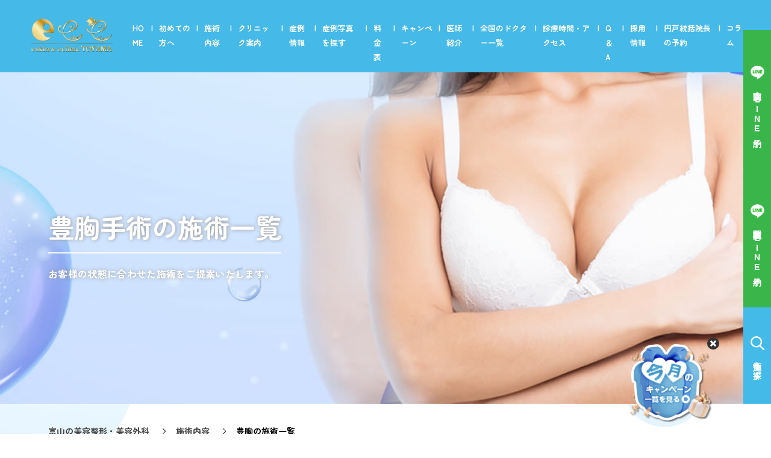

--- FILE ---
content_type: text/html; charset=UTF-8
request_url: https://eclinic-toyama.jp/menu/breast/
body_size: 31879
content:
<!doctype html>
<html lang="ja">

<head>
  <!-- Google Tag Manager -->
<script>(function(w,d,s,l,i){w[l]=w[l]||[];w[l].push({'gtm.start':
new Date().getTime(),event:'gtm.js'});var f=d.getElementsByTagName(s)[0],
j=d.createElement(s),dl=l!='dataLayer'?'&l='+l:'';j.async=true;j.src=
'https://www.googletagmanager.com/gtm.js?id='+i+dl;f.parentNode.insertBefore(j,f);
})(window,document,'script','dataLayer','GTM-N4PXF259');</script>
<!-- End Google Tag Manager -->

<!-- Global site tag (gtag.js) - Google Analytics -->
<script async src="https://www.googletagmanager.com/gtag/js?id=UA-213495110-1"></script>
<script>
  window.dataLayer = window.dataLayer || [];
  function gtag(){dataLayer.push(arguments);}
  gtag('js', new Date());

  gtag('config', 'UA-213495110-1');
  gtag('config', 'AW-662056623');
</script>

<!-- Event snippet for LINEクリック（富山院） conversion page -->
<script>
window.addEventListener('DOMContentLoaded', function() {
document.querySelectorAll('[href*="liff.line.me"]').forEach(function(link){
 link.addEventListener('click', function() {
   gtag('event', 'conversion', {'send_to': 'AW-662056623/gXHvCP6s27cDEK_d2LsC'});
});
});
});
</script>

<script type="application/ld+json">
{
  "@context": "https://schema.org",
  "@type": "HealthAndBeautyBusiness",
  "@id": "https://eclinic-toyama.jp/",
  "name": "eスキン＆eクリニック富山院",
  "address": {
    "@type": "PostalAddress",
      "streetAddress": "戸破２１６４−２",
      "addressLocality": "射水市",
      "addressRegion": "富山",
      "postalCode": "9390351",
      "addressCountry": "日本"
  } ,

  "geo": {
    "@type": "GeoCoordinates",
      "latitude": 36.71912557204938,
      "longitude": 137.10528116586502
  } ,

  "url": "https://eclinic-toyama.jp/",
  "telephone": "+810766535133"
}
</script>
  <meta charset="UTF-8">
<meta name="viewport" content="width=device-width, initial-scale=1">
<meta name="robots" content="all">
<script src="https://code.jquery.com/jquery-1.12.4.min.js" integrity="sha256-ZosEbRLbNQzLpnKIkEdrPv7lOy9C27hHQ+Xp8a4MxAQ=" crossorigin="anonymous"></script>
<script src="https://cdnjs.cloudflare.com/ajax/libs/jQuery-rwdImageMaps/1.6/jquery.rwdImageMaps.min.js"></script>
<link rel="icon" href="https://eclinic-toyama.jp/wp/wp-content/themes/eclinic-toyama/favicon.ico" id="favicon">
<link rel="apple-touch-icon" href="https://eclinic-toyama.jp/wp/wp-content/themes/eclinic-toyama/img/logo.jpg" />
<meta name="msapplication-TileImage" content="https://eclinic-toyama.jp/wp/wp-content/themes/eclinic-toyama/img/logo.jpg" />
<meta name="author" content="eスキン＆eクリニック富山院" />
<link rel="preconnect" href="https://fonts.googleapis.com">
<link rel="preconnect" href="https://fonts.gstatic.com" crossorigin>
<!-- <link href="https://fonts.googleapis.com/css2?family=Oswald:wght@400;600&display=swap" rel="stylesheet"> -->
<link href="https://fonts.googleapis.com/css2?family=Playball&display=swap" rel="stylesheet">
<!-- <link href="https://fonts.googleapis.com/css2?family=Courgette&family=Dancing+Script:wght@700&display=swap" rel="stylesheet"> -->
<!-- <link href="https://fonts.googleapis.com/css2?family=Dancing+Script:wght@700&display=swap" rel="stylesheet"> -->
<!-- <link href="https://fonts.googleapis.com/css2?family=Cormorant+Garamond:wght@300&display=swap" rel="stylesheet"> -->
<link href="https://fonts.googleapis.com/css2?family=Josefin+Sans:ital,wght@0,400;0,600;1,500&family=Zen+Maru+Gothic:wght@400;500;700&display=swap" rel="stylesheet">
  <meta name='robots' content='index, follow, max-image-preview:large, max-snippet:-1, max-video-preview:-1' />
	<style>img:is([sizes="auto" i], [sizes^="auto," i]) { contain-intrinsic-size: 3000px 1500px }</style>
	
	<!-- This site is optimized with the Yoast SEO plugin v26.1.1 - https://yoast.com/wordpress/plugins/seo/ -->
	<title>豊胸手術の症例や特徴｜富山の美容外科はeクリニック（イークリニック）</title>
	<meta name="description" content="美容皮膚科・美容外科eスキンeクリニック富山院の豊胸手術の症例や特徴について医師が解説しています。" />
	<link rel="canonical" href="https://eclinic-toyama.jp/menu/breast/" />
	<meta property="og:locale" content="ja_JP" />
	<meta property="og:type" content="article" />
	<meta property="og:title" content="豊胸手術の症例や特徴｜富山の美容外科はeクリニック（イークリニック）" />
	<meta property="og:description" content="美容皮膚科・美容外科eスキンeクリニック富山院の豊胸手術の症例や特徴について医師が解説しています。" />
	<meta property="og:url" content="https://eclinic-toyama.jp/menu/breast/" />
	<meta property="og:site_name" content="eスキン＆eクリニック富山院【公式】｜富山の美容整形・美容外科・美容皮膚科" />
	<meta property="article:modified_time" content="2025-06-23T05:11:22+00:00" />
	<meta property="og:image" content="https://eclinic-toyama.jp/wp/wp-content/uploads/2023/10/2fa9491f0ccb95ac6715905da39a4cdf-1024x1024.jpg" />
	<meta name="twitter:card" content="summary_large_image" />
	<meta name="twitter:label1" content="推定読み取り時間" />
	<meta name="twitter:data1" content="26分" />
	<script type="application/ld+json" class="yoast-schema-graph">{"@context":"https://schema.org","@graph":[{"@type":"WebPage","@id":"https://eclinic-toyama.jp/menu/breast/","url":"https://eclinic-toyama.jp/menu/breast/","name":"豊胸手術の症例や特徴｜富山の美容外科はeクリニック（イークリニック）","isPartOf":{"@id":"https://eclinic-toyama.jp/#website"},"primaryImageOfPage":{"@id":"https://eclinic-toyama.jp/menu/breast/#primaryimage"},"image":{"@id":"https://eclinic-toyama.jp/menu/breast/#primaryimage"},"thumbnailUrl":"https://eclinic-toyama.jp/wp/wp-content/uploads/2023/10/2fa9491f0ccb95ac6715905da39a4cdf-1024x1024.jpg","datePublished":"2023-08-01T13:24:29+00:00","dateModified":"2025-06-23T05:11:22+00:00","description":"美容皮膚科・美容外科eスキンeクリニック富山院の豊胸手術の症例や特徴について医師が解説しています。","breadcrumb":{"@id":"https://eclinic-toyama.jp/menu/breast/#breadcrumb"},"inLanguage":"ja","potentialAction":[{"@type":"ReadAction","target":["https://eclinic-toyama.jp/menu/breast/"]}]},{"@type":"ImageObject","inLanguage":"ja","@id":"https://eclinic-toyama.jp/menu/breast/#primaryimage","url":"https://eclinic-toyama.jp/wp/wp-content/uploads/2023/10/2fa9491f0ccb95ac6715905da39a4cdf.jpg","contentUrl":"https://eclinic-toyama.jp/wp/wp-content/uploads/2023/10/2fa9491f0ccb95ac6715905da39a4cdf.jpg","width":1080,"height":1080,"caption":"豊胸手術をする富山院の院長"},{"@type":"BreadcrumbList","@id":"https://eclinic-toyama.jp/menu/breast/#breadcrumb","itemListElement":[{"@type":"ListItem","position":1,"name":"ホーム","item":"https://eclinic-toyama.jp/"},{"@type":"ListItem","position":2,"name":"施術内容","item":"https://eclinic-toyama.jp/menu/"},{"@type":"ListItem","position":3,"name":"豊胸の施術一覧"}]},{"@type":"WebSite","@id":"https://eclinic-toyama.jp/#website","url":"https://eclinic-toyama.jp/","name":"eクリニック富山院【公式】｜富山の美容整形・美容皮膚科・美容外科","description":"","potentialAction":[{"@type":"SearchAction","target":{"@type":"EntryPoint","urlTemplate":"https://eclinic-toyama.jp/?s={search_term_string}"},"query-input":{"@type":"PropertyValueSpecification","valueRequired":true,"valueName":"search_term_string"}}],"inLanguage":"ja"}]}</script>
	<!-- / Yoast SEO plugin. -->


<link rel='dns-prefetch' href='//use.fontawesome.com' />
<script type="text/javascript">
/* <![CDATA[ */
window._wpemojiSettings = {"baseUrl":"https:\/\/s.w.org\/images\/core\/emoji\/15.0.3\/72x72\/","ext":".png","svgUrl":"https:\/\/s.w.org\/images\/core\/emoji\/15.0.3\/svg\/","svgExt":".svg","source":{"concatemoji":"https:\/\/eclinic-toyama.jp\/wp\/wp-includes\/js\/wp-emoji-release.min.js?ver=6.7.4"}};
/*! This file is auto-generated */
!function(i,n){var o,s,e;function c(e){try{var t={supportTests:e,timestamp:(new Date).valueOf()};sessionStorage.setItem(o,JSON.stringify(t))}catch(e){}}function p(e,t,n){e.clearRect(0,0,e.canvas.width,e.canvas.height),e.fillText(t,0,0);var t=new Uint32Array(e.getImageData(0,0,e.canvas.width,e.canvas.height).data),r=(e.clearRect(0,0,e.canvas.width,e.canvas.height),e.fillText(n,0,0),new Uint32Array(e.getImageData(0,0,e.canvas.width,e.canvas.height).data));return t.every(function(e,t){return e===r[t]})}function u(e,t,n){switch(t){case"flag":return n(e,"\ud83c\udff3\ufe0f\u200d\u26a7\ufe0f","\ud83c\udff3\ufe0f\u200b\u26a7\ufe0f")?!1:!n(e,"\ud83c\uddfa\ud83c\uddf3","\ud83c\uddfa\u200b\ud83c\uddf3")&&!n(e,"\ud83c\udff4\udb40\udc67\udb40\udc62\udb40\udc65\udb40\udc6e\udb40\udc67\udb40\udc7f","\ud83c\udff4\u200b\udb40\udc67\u200b\udb40\udc62\u200b\udb40\udc65\u200b\udb40\udc6e\u200b\udb40\udc67\u200b\udb40\udc7f");case"emoji":return!n(e,"\ud83d\udc26\u200d\u2b1b","\ud83d\udc26\u200b\u2b1b")}return!1}function f(e,t,n){var r="undefined"!=typeof WorkerGlobalScope&&self instanceof WorkerGlobalScope?new OffscreenCanvas(300,150):i.createElement("canvas"),a=r.getContext("2d",{willReadFrequently:!0}),o=(a.textBaseline="top",a.font="600 32px Arial",{});return e.forEach(function(e){o[e]=t(a,e,n)}),o}function t(e){var t=i.createElement("script");t.src=e,t.defer=!0,i.head.appendChild(t)}"undefined"!=typeof Promise&&(o="wpEmojiSettingsSupports",s=["flag","emoji"],n.supports={everything:!0,everythingExceptFlag:!0},e=new Promise(function(e){i.addEventListener("DOMContentLoaded",e,{once:!0})}),new Promise(function(t){var n=function(){try{var e=JSON.parse(sessionStorage.getItem(o));if("object"==typeof e&&"number"==typeof e.timestamp&&(new Date).valueOf()<e.timestamp+604800&&"object"==typeof e.supportTests)return e.supportTests}catch(e){}return null}();if(!n){if("undefined"!=typeof Worker&&"undefined"!=typeof OffscreenCanvas&&"undefined"!=typeof URL&&URL.createObjectURL&&"undefined"!=typeof Blob)try{var e="postMessage("+f.toString()+"("+[JSON.stringify(s),u.toString(),p.toString()].join(",")+"));",r=new Blob([e],{type:"text/javascript"}),a=new Worker(URL.createObjectURL(r),{name:"wpTestEmojiSupports"});return void(a.onmessage=function(e){c(n=e.data),a.terminate(),t(n)})}catch(e){}c(n=f(s,u,p))}t(n)}).then(function(e){for(var t in e)n.supports[t]=e[t],n.supports.everything=n.supports.everything&&n.supports[t],"flag"!==t&&(n.supports.everythingExceptFlag=n.supports.everythingExceptFlag&&n.supports[t]);n.supports.everythingExceptFlag=n.supports.everythingExceptFlag&&!n.supports.flag,n.DOMReady=!1,n.readyCallback=function(){n.DOMReady=!0}}).then(function(){return e}).then(function(){var e;n.supports.everything||(n.readyCallback(),(e=n.source||{}).concatemoji?t(e.concatemoji):e.wpemoji&&e.twemoji&&(t(e.twemoji),t(e.wpemoji)))}))}((window,document),window._wpemojiSettings);
/* ]]> */
</script>
<style id='wp-emoji-styles-inline-css' type='text/css'>

	img.wp-smiley, img.emoji {
		display: inline !important;
		border: none !important;
		box-shadow: none !important;
		height: 1em !important;
		width: 1em !important;
		margin: 0 0.07em !important;
		vertical-align: -0.1em !important;
		background: none !important;
		padding: 0 !important;
	}
</style>
<link rel='stylesheet' id='wp-block-library-css' href='https://eclinic-toyama.jp/wp/wp-includes/css/dist/block-library/style.min.css?ver=1762690160' type='text/css' media='all' />
<style id='wp-block-library-theme-inline-css' type='text/css'>
.wp-block-audio :where(figcaption){color:#555;font-size:13px;text-align:center}.is-dark-theme .wp-block-audio :where(figcaption){color:#ffffffa6}.wp-block-audio{margin:0 0 1em}.wp-block-code{border:1px solid #ccc;border-radius:4px;font-family:Menlo,Consolas,monaco,monospace;padding:.8em 1em}.wp-block-embed :where(figcaption){color:#555;font-size:13px;text-align:center}.is-dark-theme .wp-block-embed :where(figcaption){color:#ffffffa6}.wp-block-embed{margin:0 0 1em}.blocks-gallery-caption{color:#555;font-size:13px;text-align:center}.is-dark-theme .blocks-gallery-caption{color:#ffffffa6}:root :where(.wp-block-image figcaption){color:#555;font-size:13px;text-align:center}.is-dark-theme :root :where(.wp-block-image figcaption){color:#ffffffa6}.wp-block-image{margin:0 0 1em}.wp-block-pullquote{border-bottom:4px solid;border-top:4px solid;color:currentColor;margin-bottom:1.75em}.wp-block-pullquote cite,.wp-block-pullquote footer,.wp-block-pullquote__citation{color:currentColor;font-size:.8125em;font-style:normal;text-transform:uppercase}.wp-block-quote{border-left:.25em solid;margin:0 0 1.75em;padding-left:1em}.wp-block-quote cite,.wp-block-quote footer{color:currentColor;font-size:.8125em;font-style:normal;position:relative}.wp-block-quote:where(.has-text-align-right){border-left:none;border-right:.25em solid;padding-left:0;padding-right:1em}.wp-block-quote:where(.has-text-align-center){border:none;padding-left:0}.wp-block-quote.is-large,.wp-block-quote.is-style-large,.wp-block-quote:where(.is-style-plain){border:none}.wp-block-search .wp-block-search__label{font-weight:700}.wp-block-search__button{border:1px solid #ccc;padding:.375em .625em}:where(.wp-block-group.has-background){padding:1.25em 2.375em}.wp-block-separator.has-css-opacity{opacity:.4}.wp-block-separator{border:none;border-bottom:2px solid;margin-left:auto;margin-right:auto}.wp-block-separator.has-alpha-channel-opacity{opacity:1}.wp-block-separator:not(.is-style-wide):not(.is-style-dots){width:100px}.wp-block-separator.has-background:not(.is-style-dots){border-bottom:none;height:1px}.wp-block-separator.has-background:not(.is-style-wide):not(.is-style-dots){height:2px}.wp-block-table{margin:0 0 1em}.wp-block-table td,.wp-block-table th{word-break:normal}.wp-block-table :where(figcaption){color:#555;font-size:13px;text-align:center}.is-dark-theme .wp-block-table :where(figcaption){color:#ffffffa6}.wp-block-video :where(figcaption){color:#555;font-size:13px;text-align:center}.is-dark-theme .wp-block-video :where(figcaption){color:#ffffffa6}.wp-block-video{margin:0 0 1em}:root :where(.wp-block-template-part.has-background){margin-bottom:0;margin-top:0;padding:1.25em 2.375em}
</style>
<link rel='stylesheet' id='wp-components-css' href='https://eclinic-toyama.jp/wp/wp-includes/css/dist/components/style.min.css?ver=1762690160' type='text/css' media='all' />
<link rel='stylesheet' id='wp-preferences-css' href='https://eclinic-toyama.jp/wp/wp-includes/css/dist/preferences/style.min.css?ver=1762690160' type='text/css' media='all' />
<link rel='stylesheet' id='wp-block-editor-css' href='https://eclinic-toyama.jp/wp/wp-includes/css/dist/block-editor/style.min.css?ver=1762690160' type='text/css' media='all' />
<link rel='stylesheet' id='popup-maker-block-library-style-css' href='https://eclinic-toyama.jp/wp/wp-content/plugins/popup-maker/dist/packages/block-library-style.css?ver=dbea705cfafe089d65f1' type='text/css' media='all' />
<link rel='stylesheet' id='liquid-block-speech-css' href='https://eclinic-toyama.jp/wp/wp-content/plugins/liquid-speech-balloon/css/block.css?ver=1762690160' type='text/css' media='all' />
<style id='classic-theme-styles-inline-css' type='text/css'>
/*! This file is auto-generated */
.wp-block-button__link{color:#fff;background-color:#32373c;border-radius:9999px;box-shadow:none;text-decoration:none;padding:calc(.667em + 2px) calc(1.333em + 2px);font-size:1.125em}.wp-block-file__button{background:#32373c;color:#fff;text-decoration:none}
</style>
<style id='global-styles-inline-css' type='text/css'>
:root{--wp--preset--aspect-ratio--square: 1;--wp--preset--aspect-ratio--4-3: 4/3;--wp--preset--aspect-ratio--3-4: 3/4;--wp--preset--aspect-ratio--3-2: 3/2;--wp--preset--aspect-ratio--2-3: 2/3;--wp--preset--aspect-ratio--16-9: 16/9;--wp--preset--aspect-ratio--9-16: 9/16;--wp--preset--color--black: #000000;--wp--preset--color--cyan-bluish-gray: #abb8c3;--wp--preset--color--white: #ffffff;--wp--preset--color--pale-pink: #f78da7;--wp--preset--color--vivid-red: #cf2e2e;--wp--preset--color--luminous-vivid-orange: #ff6900;--wp--preset--color--luminous-vivid-amber: #fcb900;--wp--preset--color--light-green-cyan: #7bdcb5;--wp--preset--color--vivid-green-cyan: #00d084;--wp--preset--color--pale-cyan-blue: #8ed1fc;--wp--preset--color--vivid-cyan-blue: #0693e3;--wp--preset--color--vivid-purple: #9b51e0;--wp--preset--gradient--vivid-cyan-blue-to-vivid-purple: linear-gradient(135deg,rgba(6,147,227,1) 0%,rgb(155,81,224) 100%);--wp--preset--gradient--light-green-cyan-to-vivid-green-cyan: linear-gradient(135deg,rgb(122,220,180) 0%,rgb(0,208,130) 100%);--wp--preset--gradient--luminous-vivid-amber-to-luminous-vivid-orange: linear-gradient(135deg,rgba(252,185,0,1) 0%,rgba(255,105,0,1) 100%);--wp--preset--gradient--luminous-vivid-orange-to-vivid-red: linear-gradient(135deg,rgba(255,105,0,1) 0%,rgb(207,46,46) 100%);--wp--preset--gradient--very-light-gray-to-cyan-bluish-gray: linear-gradient(135deg,rgb(238,238,238) 0%,rgb(169,184,195) 100%);--wp--preset--gradient--cool-to-warm-spectrum: linear-gradient(135deg,rgb(74,234,220) 0%,rgb(151,120,209) 20%,rgb(207,42,186) 40%,rgb(238,44,130) 60%,rgb(251,105,98) 80%,rgb(254,248,76) 100%);--wp--preset--gradient--blush-light-purple: linear-gradient(135deg,rgb(255,206,236) 0%,rgb(152,150,240) 100%);--wp--preset--gradient--blush-bordeaux: linear-gradient(135deg,rgb(254,205,165) 0%,rgb(254,45,45) 50%,rgb(107,0,62) 100%);--wp--preset--gradient--luminous-dusk: linear-gradient(135deg,rgb(255,203,112) 0%,rgb(199,81,192) 50%,rgb(65,88,208) 100%);--wp--preset--gradient--pale-ocean: linear-gradient(135deg,rgb(255,245,203) 0%,rgb(182,227,212) 50%,rgb(51,167,181) 100%);--wp--preset--gradient--electric-grass: linear-gradient(135deg,rgb(202,248,128) 0%,rgb(113,206,126) 100%);--wp--preset--gradient--midnight: linear-gradient(135deg,rgb(2,3,129) 0%,rgb(40,116,252) 100%);--wp--preset--font-size--small: 13px;--wp--preset--font-size--medium: 20px;--wp--preset--font-size--large: 36px;--wp--preset--font-size--x-large: 42px;--wp--preset--spacing--20: 0.44rem;--wp--preset--spacing--30: 0.67rem;--wp--preset--spacing--40: 1rem;--wp--preset--spacing--50: 1.5rem;--wp--preset--spacing--60: 2.25rem;--wp--preset--spacing--70: 3.38rem;--wp--preset--spacing--80: 5.06rem;--wp--preset--shadow--natural: 6px 6px 9px rgba(0, 0, 0, 0.2);--wp--preset--shadow--deep: 12px 12px 50px rgba(0, 0, 0, 0.4);--wp--preset--shadow--sharp: 6px 6px 0px rgba(0, 0, 0, 0.2);--wp--preset--shadow--outlined: 6px 6px 0px -3px rgba(255, 255, 255, 1), 6px 6px rgba(0, 0, 0, 1);--wp--preset--shadow--crisp: 6px 6px 0px rgba(0, 0, 0, 1);}:where(.is-layout-flex){gap: 0.5em;}:where(.is-layout-grid){gap: 0.5em;}body .is-layout-flex{display: flex;}.is-layout-flex{flex-wrap: wrap;align-items: center;}.is-layout-flex > :is(*, div){margin: 0;}body .is-layout-grid{display: grid;}.is-layout-grid > :is(*, div){margin: 0;}:where(.wp-block-columns.is-layout-flex){gap: 2em;}:where(.wp-block-columns.is-layout-grid){gap: 2em;}:where(.wp-block-post-template.is-layout-flex){gap: 1.25em;}:where(.wp-block-post-template.is-layout-grid){gap: 1.25em;}.has-black-color{color: var(--wp--preset--color--black) !important;}.has-cyan-bluish-gray-color{color: var(--wp--preset--color--cyan-bluish-gray) !important;}.has-white-color{color: var(--wp--preset--color--white) !important;}.has-pale-pink-color{color: var(--wp--preset--color--pale-pink) !important;}.has-vivid-red-color{color: var(--wp--preset--color--vivid-red) !important;}.has-luminous-vivid-orange-color{color: var(--wp--preset--color--luminous-vivid-orange) !important;}.has-luminous-vivid-amber-color{color: var(--wp--preset--color--luminous-vivid-amber) !important;}.has-light-green-cyan-color{color: var(--wp--preset--color--light-green-cyan) !important;}.has-vivid-green-cyan-color{color: var(--wp--preset--color--vivid-green-cyan) !important;}.has-pale-cyan-blue-color{color: var(--wp--preset--color--pale-cyan-blue) !important;}.has-vivid-cyan-blue-color{color: var(--wp--preset--color--vivid-cyan-blue) !important;}.has-vivid-purple-color{color: var(--wp--preset--color--vivid-purple) !important;}.has-black-background-color{background-color: var(--wp--preset--color--black) !important;}.has-cyan-bluish-gray-background-color{background-color: var(--wp--preset--color--cyan-bluish-gray) !important;}.has-white-background-color{background-color: var(--wp--preset--color--white) !important;}.has-pale-pink-background-color{background-color: var(--wp--preset--color--pale-pink) !important;}.has-vivid-red-background-color{background-color: var(--wp--preset--color--vivid-red) !important;}.has-luminous-vivid-orange-background-color{background-color: var(--wp--preset--color--luminous-vivid-orange) !important;}.has-luminous-vivid-amber-background-color{background-color: var(--wp--preset--color--luminous-vivid-amber) !important;}.has-light-green-cyan-background-color{background-color: var(--wp--preset--color--light-green-cyan) !important;}.has-vivid-green-cyan-background-color{background-color: var(--wp--preset--color--vivid-green-cyan) !important;}.has-pale-cyan-blue-background-color{background-color: var(--wp--preset--color--pale-cyan-blue) !important;}.has-vivid-cyan-blue-background-color{background-color: var(--wp--preset--color--vivid-cyan-blue) !important;}.has-vivid-purple-background-color{background-color: var(--wp--preset--color--vivid-purple) !important;}.has-black-border-color{border-color: var(--wp--preset--color--black) !important;}.has-cyan-bluish-gray-border-color{border-color: var(--wp--preset--color--cyan-bluish-gray) !important;}.has-white-border-color{border-color: var(--wp--preset--color--white) !important;}.has-pale-pink-border-color{border-color: var(--wp--preset--color--pale-pink) !important;}.has-vivid-red-border-color{border-color: var(--wp--preset--color--vivid-red) !important;}.has-luminous-vivid-orange-border-color{border-color: var(--wp--preset--color--luminous-vivid-orange) !important;}.has-luminous-vivid-amber-border-color{border-color: var(--wp--preset--color--luminous-vivid-amber) !important;}.has-light-green-cyan-border-color{border-color: var(--wp--preset--color--light-green-cyan) !important;}.has-vivid-green-cyan-border-color{border-color: var(--wp--preset--color--vivid-green-cyan) !important;}.has-pale-cyan-blue-border-color{border-color: var(--wp--preset--color--pale-cyan-blue) !important;}.has-vivid-cyan-blue-border-color{border-color: var(--wp--preset--color--vivid-cyan-blue) !important;}.has-vivid-purple-border-color{border-color: var(--wp--preset--color--vivid-purple) !important;}.has-vivid-cyan-blue-to-vivid-purple-gradient-background{background: var(--wp--preset--gradient--vivid-cyan-blue-to-vivid-purple) !important;}.has-light-green-cyan-to-vivid-green-cyan-gradient-background{background: var(--wp--preset--gradient--light-green-cyan-to-vivid-green-cyan) !important;}.has-luminous-vivid-amber-to-luminous-vivid-orange-gradient-background{background: var(--wp--preset--gradient--luminous-vivid-amber-to-luminous-vivid-orange) !important;}.has-luminous-vivid-orange-to-vivid-red-gradient-background{background: var(--wp--preset--gradient--luminous-vivid-orange-to-vivid-red) !important;}.has-very-light-gray-to-cyan-bluish-gray-gradient-background{background: var(--wp--preset--gradient--very-light-gray-to-cyan-bluish-gray) !important;}.has-cool-to-warm-spectrum-gradient-background{background: var(--wp--preset--gradient--cool-to-warm-spectrum) !important;}.has-blush-light-purple-gradient-background{background: var(--wp--preset--gradient--blush-light-purple) !important;}.has-blush-bordeaux-gradient-background{background: var(--wp--preset--gradient--blush-bordeaux) !important;}.has-luminous-dusk-gradient-background{background: var(--wp--preset--gradient--luminous-dusk) !important;}.has-pale-ocean-gradient-background{background: var(--wp--preset--gradient--pale-ocean) !important;}.has-electric-grass-gradient-background{background: var(--wp--preset--gradient--electric-grass) !important;}.has-midnight-gradient-background{background: var(--wp--preset--gradient--midnight) !important;}.has-small-font-size{font-size: var(--wp--preset--font-size--small) !important;}.has-medium-font-size{font-size: var(--wp--preset--font-size--medium) !important;}.has-large-font-size{font-size: var(--wp--preset--font-size--large) !important;}.has-x-large-font-size{font-size: var(--wp--preset--font-size--x-large) !important;}
:where(.wp-block-post-template.is-layout-flex){gap: 1.25em;}:where(.wp-block-post-template.is-layout-grid){gap: 1.25em;}
:where(.wp-block-columns.is-layout-flex){gap: 2em;}:where(.wp-block-columns.is-layout-grid){gap: 2em;}
:root :where(.wp-block-pullquote){font-size: 1.5em;line-height: 1.6;}
</style>
<link rel='stylesheet' id='contact-form-7-css' href='https://eclinic-toyama.jp/wp/wp-content/plugins/contact-form-7/includes/css/styles.css?ver=6.1.2' type='text/css' media='all' />
<link rel='stylesheet' id='flexible-table-block-css' href='https://eclinic-toyama.jp/wp/wp-content/plugins/flexible-table-block/build/style-index.css?ver=1693878823' type='text/css' media='all' />
<style id='flexible-table-block-inline-css' type='text/css'>
.wp-block-flexible-table-block-table.wp-block-flexible-table-block-table>table{width:100%;max-width:100%;border-collapse:collapse;}.wp-block-flexible-table-block-table.wp-block-flexible-table-block-table.is-style-stripes tbody tr:nth-child(even) th{background-color:#ffffff;}.wp-block-flexible-table-block-table.wp-block-flexible-table-block-table.is-style-stripes tbody tr:nth-child(even) td{background-color:#ffffff;}.wp-block-flexible-table-block-table.wp-block-flexible-table-block-table>table tr th,.wp-block-flexible-table-block-table.wp-block-flexible-table-block-table>table tr td{text-align:left;vertical-align:middle;}.wp-block-flexible-table-block-table.wp-block-flexible-table-block-table>table tr td{background-color:#ffffff;}@media screen and (min-width:769px){.wp-block-flexible-table-block-table.is-scroll-on-pc{overflow-x:scroll;}.wp-block-flexible-table-block-table.is-scroll-on-pc table{max-width:none;align-self:self-start;}}@media screen and (max-width:768px){.wp-block-flexible-table-block-table.is-scroll-on-mobile{overflow-x:scroll;}.wp-block-flexible-table-block-table.is-scroll-on-mobile table{max-width:none;align-self:self-start;}.wp-block-flexible-table-block-table table.is-stacked-on-mobile th,.wp-block-flexible-table-block-table table.is-stacked-on-mobile td{width:100%!important;display:block;}}
</style>
<link rel='stylesheet' id='fontawesome-css-css' href='https://use.fontawesome.com/releases/v5.15.4/css/all.css?ver=1762690160' type='text/css' media='all' />
<link rel='stylesheet' id='base-style-css-css' href='https://eclinic-toyama.jp/wp/wp-content/themes/eclinic-toyama/css/style.css?ver=1762690160' type='text/css' media='all' />
<link rel='stylesheet' id='top-css-css' href='https://eclinic-toyama.jp/wp/wp-content/themes/eclinic-toyama/css/top.css?ver=1754621805' type='text/css' media='' />
<link rel='stylesheet' id='slider-pro-css-css' href='https://eclinic-toyama.jp/wp/wp-content/themes/eclinic-toyama/css/slider-pro.min.css?ver=1762690160' type='text/css' media='all' />
<link rel='stylesheet' id='accordion-css-css' href='https://eclinic-toyama.jp/wp/wp-content/themes/eclinic-toyama/css/accordion.css?ver=1762690160' type='text/css' media='all' />
<link rel='stylesheet' id='common-css-css' href='https://eclinic-toyama.jp/wp/wp-content/themes/eclinic-toyama/css/common.css?ver=1762690160' type='text/css' media='all' />
<link rel='stylesheet' id='photo-css-css' href='https://eclinic-toyama.jp/wp/wp-content/themes/eclinic-toyama/assets/css/photo.css?ver=1762690160' type='text/css' media='all' />
<link rel='stylesheet' id='custom-css-css' href='https://eclinic-toyama.jp/wp/wp-content/themes/eclinic-toyama/assets/css/custom.css?ver=1762690160' type='text/css' media='all' />
<link rel='stylesheet' id='main-css-css' href='https://eclinic-toyama.jp/wp/wp-content/themes/eclinic-toyama/assets/css/style.css?ver=1762690160' type='text/css' media='all' />
<link rel='stylesheet' id='popup-maker-site-css' href='//eclinic-toyama.jp/wp/wp-content/uploads/pum/pum-site-styles.css?generated=1767521094&#038;ver=1.21.5' type='text/css' media='all' />
<script type="text/javascript" src="https://eclinic-toyama.jp/wp/wp-includes/js/jquery/jquery.min.js?ver=3.7.1" id="jquery-core-js"></script>
<script type="text/javascript" src="https://eclinic-toyama.jp/wp/wp-includes/js/jquery/jquery-migrate.min.js?ver=3.4.1" id="jquery-migrate-js"></script>
<script type="text/javascript" src="https://eclinic-toyama.jp/wp/wp-content/themes/eclinic-toyama/js/linelink.js?ver=2.0.1" id="linelink-js-js" defer="defer" data-wp-strategy="defer"></script>
<link rel="https://api.w.org/" href="https://eclinic-toyama.jp/wp-json/" /><link rel="alternate" title="JSON" type="application/json" href="https://eclinic-toyama.jp/wp-json/wp/v2/menu/76" /><link rel="EditURI" type="application/rsd+xml" title="RSD" href="https://eclinic-toyama.jp/wp/xmlrpc.php?rsd" />
<link rel='shortlink' href='https://eclinic-toyama.jp/?p=76' />
<link rel="alternate" title="oEmbed (JSON)" type="application/json+oembed" href="https://eclinic-toyama.jp/wp-json/oembed/1.0/embed?url=https%3A%2F%2Feclinic-toyama.jp%2Fmenu%2Fbreast%2F" />
<link rel="alternate" title="oEmbed (XML)" type="text/xml+oembed" href="https://eclinic-toyama.jp/wp-json/oembed/1.0/embed?url=https%3A%2F%2Feclinic-toyama.jp%2Fmenu%2Fbreast%2F&#038;format=xml" />

<!-- This site is using AdRotate v5.13.7 to display their advertisements - https://ajdg.solutions/ -->
<!-- AdRotate CSS -->
<style type="text/css" media="screen">
	.g { margin:0px; padding:0px; overflow:hidden; line-height:1; zoom:1; }
	.g img { height:auto; }
	.g-col { position:relative; float:left; }
	.g-col:first-child { margin-left: 0; }
	.g-col:last-child { margin-right: 0; }
	@media only screen and (max-width: 480px) {
		.g-col, .g-dyn, .g-single { width:100%; margin-left:0; margin-right:0; }
	}
</style>
<!-- /AdRotate CSS -->

<style type="text/css">.liquid-speech-balloon-00 .liquid-speech-balloon-avatar { background-image: url("https://eclinic-toyama.jp/wp/wp-content/uploads/2023/08/doctor_img12.png"); } .liquid-speech-balloon-01 .liquid-speech-balloon-avatar { background-image: url("https://eclinic-toyama.jp/wp/wp-content/uploads/2025/04/a8bfa2f5d9570194e1e11ea4d014127d.png"); } .liquid-speech-balloon-02 .liquid-speech-balloon-avatar { background-image: url("https://eclinic-toyama.jp/wp/wp-content/uploads/2023/08/f531170fabe9b0dea8f25dd431acf37d.png"); } .liquid-speech-balloon-03 .liquid-speech-balloon-avatar { background-image: url("https://eclinic-toyama.jp/wp/wp-content/uploads/2025/04/a2bf65eca4bb47f7c5f577444f298e68.png"); } .liquid-speech-balloon-04 .liquid-speech-balloon-avatar { background-image: url("https://eclinic-toyama.jp/wp/wp-content/uploads/2025/04/85d26cdebced483c5e9a416d7880c373.png"); } .liquid-speech-balloon-05 .liquid-speech-balloon-avatar { background-image: url("https://eclinic-toyama.jp/wp/wp-content/uploads/2025/04/d4491cc5e873abc6b00b93a866cc8f87.png"); } .liquid-speech-balloon-00 .liquid-speech-balloon-avatar::after { content: "張田富山院院長"; } .liquid-speech-balloon-01 .liquid-speech-balloon-avatar::after { content: "相原富山駅前院院長"; } .liquid-speech-balloon-02 .liquid-speech-balloon-avatar::after { content: "円戸統括院長"; } .liquid-speech-balloon-03 .liquid-speech-balloon-avatar::after { content: "飯田統括技術指導医"; } </style>
<!-- Analytics by WP Statistics - https://wp-statistics.com -->
<style type="text/css">.broken_link, a.broken_link {
	text-decoration: line-through;
}</style><link rel="icon" href="https://eclinic-toyama.jp/wp/wp-content/uploads/2023/08/favicon-150x150.png" sizes="32x32" />
<link rel="icon" href="https://eclinic-toyama.jp/wp/wp-content/uploads/2023/08/favicon.png" sizes="192x192" />
<link rel="apple-touch-icon" href="https://eclinic-toyama.jp/wp/wp-content/uploads/2023/08/favicon.png" />
<meta name="msapplication-TileImage" content="https://eclinic-toyama.jp/wp/wp-content/uploads/2023/08/favicon.png" />
		<style type="text/css" id="wp-custom-css">
			/* LINEボタン */
.line_button a{
  text-align: center;
  color: #fff;
  cursor: pointer;
  display: block;
  width: 100%;
  margin: 2em auto 0;
  padding: 20px;
  border: 0;
  border-radius: 8px;
  color: ghostwhite;
  font-size: 6vw;
  background: #43BAE8;
  box-shadow: 0 6px 0 hsl(200deg 37% 50%), 0 12px 0 rgba(0, 0, 0, .2);
  transition: color .3s, background .3s, box-shadow .3s, transform 0.3s;
  font-weight: 600;
  letter-spacing: 0.04em;
}

.line_button a:hover {
  color: white;
  background: hsl(200deg 62% 75%);
  box-shadow: 0 3px 0 hsl(200deg 47% 60%), 0 6px 0 rgba(0, 0, 0, .2);
  transform: translateY(3px);
}


@media screen and (min-width:64em) {
  /* LINEボタン */
  .line_button a {
    max-width: 460px;
    font-size: 3.25rem;
  }
}
.line_banner img {
  border-radius: 8px;
  box-shadow: 0 6px 0 #8A98AC;
  transition: color .3s, background .3s, box-shadow .3s, transform 0.3s;
  border: 2px solid #8A98AC;
}

.line_banner img:hover {
  transform: translateY(3px);
  box-shadow: 0 3px 0 #8A98AC;
}

.insta_banner img {
  border-radius: 8px;
  box-shadow: 0 6px 0 #C92774;
  transition: color .3s, background .3s, box-shadow .3s, transform 0.3s;
  border: 2px solid #C92774;
}

.insta_banner img:hover {
  transform: translateY(3px);
  box-shadow: 0 3px 0 #C92774;
}

@media screen and (min-width:64em) {
  .line_banner img {
    border: 3px solid #8A98AC;
    border-radius: 10px;
    box-shadow: 0 8px 0 #8A98AC;
    transition: color .3s, background .3s, box-shadow .3s, transform 0.3s;
  }

  .line_banner img:hover {
    transform: translateY(6px);
    box-shadow: 0 5px 0 #8A98AC;
  }

  .insta_banner img {
    border: 3px solid #C92774;
    border-radius: 10px;
    box-shadow: 0 8px 0 #C92774;
    transition: color .3s, background .3s, box-shadow .3s, transform 0.3s;
  }

  .insta_banner img:hover {
    transform: translateY(6px);
    box-shadow: 0 5px 0 #C92774;
  }
}

.waku {
  padding: 1em; /*段落余白*/
  border: 5px double #0693E3; /*枠線*/
  border-radius: 10px; /*角丸*/
}
/* フローティングバナーポップアップ */


section.clinic_pop,
section.clinic-section_pop {
  padding: 2em;
}

.clinic-content_pop {
  display: flex;
  align-items: flex-start;
  gap: 1em;
}

.clinic-image_pop {
  flex-basis: 25%;
}

.clinic-image_pop img {
  width: 100%;
  height: auto;
  border-radius: 8px;
  box-shadow: 0 2px 6px rgba(0, 0, 0, 0.15);
}

.clinic-text_pop {
  flex-basis: 75%;
}

.external-image_pop {
  text-align: center;
  margin-top: 1em;
}

.external-image_pop img {
  width: 80%;
  max-width: 1000px;
  height: auto;
  border-radius: 6px;
  transition: transform 0.3s ease;
}

.external-image_pop img:hover {
  transform: scale(1.03);
}

.clinic-section_pop {
  margin-top: 50px;
}

.bold-blue {
  color: #45B9E8;
  font-weight: bold;
}
.gray-line {
  border: none;
  border-top: 1px solid #999;
  width: 90%;
  margin: 20px auto;
}
/* フローティングバナーポップアップここまで */

/* 絵文字 */
img.emoji {
  height: 1em;
  width: auto;
  vertical-align: middle;
}
/* 絵文字ここまで */

/* 見出しの水色の色掛け */
h2.background-color-skyblue
{
    background-color: #44b9e8;
    padding: 10px;
	color: #ffffff;
}
/* 見出しの水色の色掛けここまで */		</style>
		  </head>


<body class="menu-template-default single single-menu postid-76 wp-embed-responsive hp">

  <!-- Google Tag Manager (noscript) -->
<noscript><iframe src="https://www.googletagmanager.com/ns.html?id=GTM-N4PXF259"
height="0" width="0" style="display:none;visibility:hidden"></iframe></noscript>
<!-- End Google Tag Manager (noscript) -->

  <div class="l-wrap is-wrap">
    <div class="l-wrap_bg is-wrap_bg"></div>
    <header class="l-h">
      <p class="l-h_logo">
  <a href="https://eclinic-toyama.jp" class="is-imghover">
    <picture>
      <source media="(min-width:1201px)" srcset="https://eclinic-toyama.jp/wp/wp-content/themes/eclinic-toyama/img/logo.png">
      <source media="(max-width:1200px)" srcset="https://eclinic-toyama.jp/wp/wp-content/themes/eclinic-toyama/img/logo.png">
      <img src="https://eclinic-toyama.jp/wp/wp-content/themes/eclinic-toyama/img/logo.png" class="is-imgswitch" alt="eクリニック富山院ロゴ">
    </picture>
  </a>
</p>
      <style>
	.none {
		display: none;
	}
</style>

<div class="l-h_top">
	<div class="l-h_in c-hovLine">
		<ul class="l-h_gnav_links">
			<li class="l-h_gnav_links_item"><a href="https://eclinic-toyama.jp">HOME</a></li>
			<li class="l-h_gnav_links_item"><a href="https://eclinic-toyama.jp/counseling/">初めての方へ</a></li>
			<li class="l-h_gnav_links_item"><a href="https://eclinic-toyama.jp/menu/">施術内容</a></li>
			<li class="l-h_gnav_links_item"><a href="#">クリニック案内</a></li>
			<li class="l-h_gnav_links_item"><a href="https://eclinic-toyama.jp/case/">症例情報</a></li>
			<li class="l-h_gnav_links_item"><a href="https://eclinic-toyama.jp/photo/">症例写真を探す</a></li>
			<li class="l-h_gnav_links_item"><a href="https://eclinic-toyama.jp/price/">料金表</a></li>
			<li class="l-h_gnav_links_item"><a href="https://eclinic-toyama.jp/campaign/">キャンペーン</a></li>
			<li class="l-h_gnav_links_item"><a href="https://eclinic-toyama.jp/doctor/">医師紹介</a></li>
			<li class="l-h_gnav_links_item"><a href="https://eclinic-toyama.jp/all-doctors/">全国のドクター一覧</a></li>
			<li class="l-h_gnav_links_item"><a href="#">診療時間・アクセス</a></li>
			<li class="l-h_gnav_links_item"><a href="https://eclinic-toyama.jp/qa/">Q＆A</a></li>
			<!-- <li class="l-h_gnav_links_item"><a href="https://eclinic-toyama.jp/examination/">オンライン診療</a></li> -->
			<li class="l-h_gnav_links_item"><a href="https://eclinic-kanazawa.jp/recruit/">採用情報</a></li>
			<!-- <li class="l-h_gnav_links_item"><a href="https://eclinic-toyama.jp/recruit/doctor/">医師採用情報</a></li> -->
			<!-- <li class="l-h_gnav_links_item"><a href="https://eclinic-toyama.jp/vip/">VIP先行予約</a></li> -->
			<li class="l-h_gnav_links_item"><a href="https://eclinic-toyama.jp/endo_reserve/">円戸統括院長の予約</a></li>
			<li class="l-h_gnav_links_item"><a href="https://eclinic-toyama.jp/column/">コラム</a></li>
		</ul>
		<div class="none l-h_mgnav">
		</div>
		<div class="none l-h_mgnav">
		</div>
		<div class="l-h_mgnav">
			<p class="l-h_mgnav_ttl">カテゴリー</p>
			<div class="l-h_mgnav_wrap">
				<ul class="l-h_mgnav_wrap_cell">
					<li class="l-h_mgnav_ttl2"><span class="l-h_mgnav_cat l-h_mgnav_cat_1">美容外科【富山・富山駅前】</span></li>
					<li><a href="https://eclinic-toyama.jp/menu/eye/" class="l-h_mgnav_cat l-h_mgnav_cat_2">二重整形・目元整形</a></li>
					<li><a href="https://eclinic-toyama.jp/menu/eye/dark-circles/" class="l-h_mgnav_cat l-h_mgnav_cat_2">クマ取り・目の下のたるみ取り</a></li>
					<li><a href="https://eclinic-toyama.jp/menu/nose/" class="l-h_mgnav_cat l-h_mgnav_cat_2">鼻整形</a></li>
					<li><a href="https://eclinic-toyama.jp/menu/aging/face-lift-thread/" class="l-h_mgnav_cat l-h_mgnav_cat_2">糸リフト</a></li>
					<li><a href="https://eclinic-toyama.jp/menu/liposuction/" class="l-h_mgnav_cat l-h_mgnav_cat_2">脂肪吸引</a></li>
					<li><a href="https://eclinic-toyama.jp/menu/mouth/" class="l-h_mgnav_cat l-h_mgnav_cat_2">口元整形</a></li>
					<li><a href="https://eclinic-toyama.jp/menu/aging/" class="l-h_mgnav_cat l-h_mgnav_cat_2">若返り</a></li>
					<li><a href="https://eclinic-toyama.jp/menu/botox/" class="l-h_mgnav_cat l-h_mgnav_cat_2">ボトックス</a></li>
					<li><a href="https://eclinic-toyama.jp/menu/hyalu/" class="l-h_mgnav_cat l-h_mgnav_cat_2">ヒアルロン酸注入</a></li>
					<li><a href="https://eclinic-toyama.jp/menu/breast/" class="l-h_mgnav_cat l-h_mgnav_cat_2">豊胸</a></li>
					<li><a href="https://eclinic-toyama.jp/menu/gynecology/" class="l-h_mgnav_cat l-h_mgnav_cat_2">婦人科形成</a></li>
					<li><a href="https://eclinic-toyama.jp/menu/aging/rigenera/" class="l-h_mgnav_cat l-h_mgnav_cat_2">リジェネラ（再生医療）</a></li>
					<li class="l-h_mgnav_ttl2"><span class="l-h_mgnav_cat l-h_mgnav_cat_1">美容外科【富山院のみ】</span></li>
					<li><a href="https://eclinic-toyama.jp/menu/wakiga/" class="l-h_mgnav_cat l-h_mgnav_cat_2">多汗症・わきが</a></li>
				</ul>
				<ul class="l-h_mgnav_wrap_cell">
					<li class="l-h_mgnav_ttl2"><span class="l-h_mgnav_cat l-h_mgnav_cat_1">美容皮膚【富山院のみ】</span></li>
					<li><a href="https://eclinic-toyama.jp/menu/lift_up/" class="l-h_mgnav_cat l-h_mgnav_cat_2">リフトアップメニュー</a></li>
					<li><a href="https://eclinic-toyama.jp/menu/shimi_sobakasu/" class="l-h_mgnav_cat l-h_mgnav_cat_2">しみ・そばかす・肝斑治療</a></li>
					<li><a href="https://eclinic-toyama.jp/menu/nikibi/" class="l-h_mgnav_cat l-h_mgnav_cat_2">ニキビ・ニキビ跡治療</a></li>
					<li><a href="https://eclinic-toyama.jp/menu/wrinkle/" class="l-h_mgnav_cat l-h_mgnav_cat_2">しわ・小じわ治療</a></li>
					<li><a href="https://eclinic-toyama.jp/menu/pore/" class="l-h_mgnav_cat l-h_mgnav_cat_2">毛穴・黒ずみ治療</a></li>
					<li><a href="https://eclinic-toyama.jp/menu/skin/" class="l-h_mgnav_cat l-h_mgnav_cat_2">肌トラブル・肌質改善</a></li>
					<li><a href="https://eclinic-toyama.jp/menu/texture/" class="l-h_mgnav_cat l-h_mgnav_cat_2">ハリ・キメ</a></li>
					<li><a href="https://eclinic-toyama.jp/menu/bihaku/" class="l-h_mgnav_cat l-h_mgnav_cat_2">美白・トーンアップ</a></li>
					<li><a href="https://eclinic-toyama.jp/menu/skin/iv/" class="l-h_mgnav_cat l-h_mgnav_cat_2">美容点滴・注射</a></li>
					<li><a href="https://eclinic-toyama.jp/menu/skin/skin-medicine/" class="l-h_mgnav_cat l-h_mgnav_cat_2">美容内服薬</a></li>
					<li><a href="https://eclinic-toyama.jp/cosme/" class="l-h_mgnav_cat l-h_mgnav_cat_2">化粧品</a></li>
				</ul>
				<ul class="l-h_mgnav_wrap_cell">
					<li class="l-h_mgnav_ttl2"><span class="l-h_mgnav_cat l-h_mgnav_cat_1">アートメイク【富山院のみ】</span></li>
					<li><a href="https://eclinic-toyama.jp/menu/artmake/" class="l-h_mgnav_cat l-h_mgnav_cat_2">アートメイク</a></li>

					<li class="l-h_mgnav_ttl2"><span class="l-h_mgnav_cat l-h_mgnav_cat_1">メンズ美容【富山院のみ】</span></li>
					<li><a href="https://eclinic-toyama.jp/menu/mens/" class="l-h_mgnav_cat l-h_mgnav_cat_2">メンズ美容</a></li>
					<li><a href="https://eclinic-toyama.jp/menu/mens/aga/" class="l-h_mgnav_cat l-h_mgnav_cat_2">AGA治療</a></li>
					<li><a href="https://eclinic-toyama.jp/menu/mens/acne/" class="l-h_mgnav_cat l-h_mgnav_cat_2">ニキビ・ニキビ跡改善</a></li>
					<li><a href="https://eclinic-toyama.jp/menu/mens/mens_aging/" class="l-h_mgnav_cat l-h_mgnav_cat_2">若返り</a></li>
				</ul>
			</div>
		</div>



		<div class="l-h_mgnav">
			<p class="l-h_mgnav_ttl">クリニック</p>
			<div class="l-h_mgnav_wrap">
				<ul class="l-h_mgnav_wrap_cell">
					<li><a href="https://eclinic-toyama.jp/#clinic" class="l-h_mgnav_cat l-h_mgnav_cat_2">コンセプト</a></li>
					<li><a href="https://eclinic-toyama.jp/case/" class="l-h_mgnav_cat l-h_mgnav_cat_2">症例数実績</a></li>
					<li><a href="https://eclinic-toyama.jp/clinic/warranty/" class="l-h_mgnav_cat l-h_mgnav_cat_2">保証制度</a></li>
					<li><a href="https://eclinic-toyama.jp/clinic/access/" class="l-h_mgnav_cat l-h_mgnav_cat_2">富山院アクセス</a></li>
					<li><a href="https://eclinic-toyama.jp/clinic/access-ekimae/" class="l-h_mgnav_cat l-h_mgnav_cat_2">富山駅前院アクセス</a></li>
					<li><a href="https://eclinic-kanazawa.jp/recruit/" class="l-h_mgnav_cat l-h_mgnav_cat_2">採用情報</a></li>
					<li><a href="https://eclinic-toyama.jp/clinic/monitoring/" class="l-h_mgnav_cat l-h_mgnav_cat_2">モニターについて</a></li>
					<li><a href="https://eclinic-toyama.jp/clinic/under_age/" class="l-h_mgnav_cat l-h_mgnav_cat_2">１８歳未満の方について</a></li>
				</ul>
			</div>
		</div>
		<div class="none l-h_mgnav">
		</div>
		<div class="none l-h_mgnav">
		</div>
		<div class="none l-h_mgnav">
		</div>
		<div class="none l-h_mgnav">
		</div>
		<div class="none l-h_mgnav">
		</div>
		<div class="none l-h_mgnav">
		</div>
		<div class="l-h_mgnav">
			<p class="l-h_mgnav_ttl">診療時間・アクセス</p>
			<div class="l-h_mgnav_wrap">
				<ul class="l-h_mgnav_wrap_cell">
					<li><a href="https://eclinic-toyama.jp/clinic/access/" class="l-h_mgnav_cat l-h_mgnav_cat_2">富山院</a></li>
					<li><a href="https://eclinic-toyama.jp/clinic/access-ekimae/" class="l-h_mgnav_cat l-h_mgnav_cat_2">富山駅前院</a></li>
				</ul>
			</div>
		</div>
		<div class="none l-h_mgnav">
		</div>
	</div><!--l-h_in c-hovLine-->
</div><!--l-h_top-->      <div class="is-spMenu l-h_spMenu is-hide">
	<div class="l-h_spMenu_bg">
		<div id="menu_lists" class="l-h_spMenu_inner">
			<div class="l-h_spMenu_item">
				<a href="https://eclinic-toyama.jp" class="l-h_spMenu_link">
					<span>HOME</span>
				</a>
			</div>
			<div class="l-h_spMenu_item">
				<a href="https://eclinic-toyama.jp/counseling/" class="l-h_spMenu_link">
					<span>初めての方へ</span>
				</a>
			</div>
			<div class="l-h_spMenu_item" data-id="menu">
				<div class="l-h_spMenu_link">
					<span>施術カテゴリー</span>
				</div>
			</div>
			<div class="l-h_spMenu_item">
				<a href="https://eclinic-toyama.jp/doctor/" class="l-h_spMenu_link">
					<span>医師紹介</span>
				</a>
			</div>
			<div class="l-h_spMenu_item">
				<a href="https://eclinic-toyama.jp/all-doctors/" class="l-h_spMenu_link">
					<span>全国のドクター一覧</span>
				</a>
			</div>
			<div class="l-h_spMenu_item" data-id="trouble">
				<div class="l-h_spMenu_link">
					<span>クリニック案内</span>
				</div>
			</div>
			<div class="l-h_spMenu_item">
				<a href="https://eclinic-toyama.jp/case/" class="l-h_spMenu_link">
					<span>症例情報</span>
				</a>
			</div>
			<div class="l-h_spMenu_item">
				<a href="https://eclinic-toyama.jp/photo/" class="l-h_spMenu_link">
					<span>症例写真を探す</span>
				</a>
			</div>
			<div class="l-h_spMenu_item">
				<a href="https://eclinic-toyama.jp/price/" class="l-h_spMenu_link">
					<span>料金表</span>
				</a>
			</div>
			<div class="l-h_spMenu_item">
				<a href="https://eclinic-toyama.jp/campaign/" class="l-h_spMenu_link">
					<span>キャンペーン</span>
				</a>
			</div>
			<div class="l-h_spMenu_item">
				<a href="https://eclinic-toyama.jp/clinic/access/" class="l-h_spMenu_link">
					<span>富山院<br>診療時間・アクセス</span>
				</a>
			</div>
			<div class="l-h_spMenu_item">
				<a href="https://eclinic-toyama.jp/clinic/access-ekimae/" class="l-h_spMenu_link">
					<span>富山駅前院<br>診療時間・アクセス</span>
				</a>
			</div>
			<!-- <div class="l-h_spMenu_item">
				<a href="https://eclinic-toyama.jp/endo_reserve/" class="l-h_spMenu_link">
					<span>VIP 先行予約</span>
				</a>
			</div> -->
			<div class="l-h_spMenu_item">
				<a href="https://eclinic-toyama.jp/endo_reserve/" class="l-h_spMenu_link">
					<span>円戸統括院長の予約</span>
				</a>
			</div>
			<div class="l-h_spMenu_item">
				<a href="https://eclinic-toyama.jp/column/" class="l-h_spMenu_link">
					<span>コラム</span>
				</a>
			</div>
			<div class="l-h_spMenu_item">
				<a href="https://eclinic-toyama.jp/qa/" class="l-h_spMenu_link">
					<span>Q＆A</span>
				</a>
			</div>
			<div class="l-h_spMenu_item">
				<a href="https://eclinic-toyama.jp/examination/" class="l-h_spMenu_link">
					<span>オンライン診療</span>
				</a>
			</div>
			<div class="l-h_spMenu_item">
				<a href="https://eclinic-kanazawa.jp/recruit/" class="l-h_spMenu_link">
					<span>採用情報</span>
				</a>
			</div>
			<!-- <div class="l-h_spMenu_item">
				<a href="https://eclinic-toyama.jp/recruit/doctor/" class="l-h_spMenu_link">
					<span>医師採用情報</span>
				</a>
			</div> -->
		</div><!-- /l-h_spMenu_inner -->
		<div id="menu_detail">

			<div id="menu" class="l-h_spMenu_item_block js-sub_menu_target">
				<div class="l-h_spMenu_item_block_list">
					<div class="l-h_spMenu_item_block_list_ttl">美容外科【富山院・富山駅前院】</div>
					<ul>
						<li><a href="https://eclinic-toyama.jp/menu/eye/">目の施術</a></li>
						<li><a href="https://eclinic-toyama.jp/menu/eye/dark-circles/">目の下のたるみ・クマ</a></li>
						<li><a href="https://eclinic-toyama.jp/menu/nose/">鼻の施術（鼻筋・小鼻）</a></li>
						<li><a href="https://eclinic-toyama.jp/menu/mouth/">口の施術（口元・人中）</a></li>
						<li><a href="https://eclinic-toyama.jp/menu/buccal-fat/">顔の脂肪吸引・除去</a></li>
						<li><a href="https://eclinic-toyama.jp/menu/aging/">若返り（フェイスリフト・糸リフト）</a></li>
						<li><a href="https://eclinic-toyama.jp/menu/aging/rigenera/">リジェネラ（再生医療）</a></li>
						<li><a href="https://eclinic-toyama.jp/menu/other/">その他・他院修正</a></li>
					</ul>
				</div>
				<div class="l-h_spMenu_item_block_list">
					<div class="l-h_spMenu_item_block_list_ttl">美容皮膚科【富山院のみ】</div>
					<ul>
						<li><a href="https://eclinic-toyama.jp/menu/shimi_sobakasu/">しみ・そばかす・肝斑</a></li>
						<li><a href="https://eclinic-toyama.jp/menu/wrinkle/">しわ・小じわ</a></li>
						<li><a href="https://eclinic-toyama.jp/menu/lift_up/">たるみ・リフトアップ</a></li>
						<li><a href="https://eclinic-toyama.jp/menu/nikibi/">ニキビ・ニキビ跡</a></li>
						<li><a href="https://eclinic-toyama.jp/menu/pore/">毛穴・黒ずみ</a></li>
						<li><a href="https://eclinic-toyama.jp/menu/skin/">肌トラブル・肌質改善</a></li>
						<li><a href="https://eclinic-toyama.jp/menu/texture/">ハリ・キメ</a></li>
						<li><a href="https://eclinic-toyama.jp/menu/bihaku/">美白・トーンアップ</a></li>
						<li><a href="https://eclinic-toyama.jp/menu/botox/">顔のボトックス</a></li>
						<li><a href="https://eclinic-toyama.jp/menu/hyalu/">ヒアルロン酸注入</a></li>
						<li><a href="https://eclinic-toyama.jp/menu/liposuction/lipolyteic/">脂肪溶解注射</a></li>
						<li><a href="https://eclinic-toyama.jp/menu/faga/">女性の薄毛治療</a></li>
					</ul>
				</div>
				<div class="l-h_spMenu_item_block_list">
					<div class="l-h_spMenu_item_block_list_ttl">脱毛【富山院のみ】</div>
					<ul>
						<li><a href="https://eclinic-toyama.jp/menu/cheveux/">脱毛</a></li>
					</ul>
				</div>
				<div class="l-h_spMenu_item_block_list">
					<div class="l-h_spMenu_item_block_list_ttl">体の悩み【富山院・富山駅前院】</div>
					<ul>
						<li><a href="https://eclinic-toyama.jp/menu/liposuction/">脂肪吸引</a></li>
						<li><a href="https://eclinic-toyama.jp/menu/breast/">豊胸</a></li>
						<li><a href="https://eclinic-toyama.jp/menu/gynecology/">婦人科形成</a></li>
					</ul>
				</div>
				<div class="l-h_spMenu_item_block_list">
					<div class="l-h_spMenu_item_block_list_ttl">体の悩み【富山院のみ】</div>
					<ul>
						<li><a href="https://eclinic-toyama.jp/menu/wakiga/">多汗症・わきが</a></li>
					</ul>
				</div>
				<div class="l-h_spMenu_item_block_list">
					<div class="l-h_spMenu_item_block_list_ttl">メンズ美容【富山院のみ】</div>
					<ul>
						<li><a href="https://eclinic-toyama.jp/menu/mens/aga/">AGA</a></li>
						<li><a href="https://eclinic-toyama.jp/menu/mens/mens_cheveux/">脱毛</a></li>
						<li><a href="https://eclinic-toyama.jp/menu/mens/acne/">ニキビ・ニキビ跡</a></li>
						<li><a href="https://eclinic-toyama.jp/menu/mens/mens_aging/">若返り</a></li>
					</ul>
				</div>
				<div class="l-h_spMenu_item_block_list">
					<div class="l-h_spMenu_item_block_list_ttl">その他【富山院のみ】</div>
					<ul>
						<li><a href="https://eclinic-toyama.jp/cosme/">化粧品</a></li>
						<li><a href="https://eclinic-toyama.jp/examination/">オンライン診療</a></li>
						<li><a href="https://eclinic-toyama.jp/menu/skin/iv/">美容点滴</a></li>
						<li><a href="https://eclinic-toyama.jp/menu/skin/skin-medicine/">美容内服薬</a></li>
					</ul>
				</div>
				<div class="l-h_spMenu_item_block_list">
					<div class="l-h_spMenu_item_block_list_ttl">アートメイク【富山院のみ】</div>
					<ul>
						<li><a href="https://eclinic-toyama.jp/menu/artmake/">眉・アイライン・リップ・頭皮・乳輪</a></li>
					</ul>
				</div>
			</div><!--#menu-->
			<div id="trouble" class="l-h_spMenu_item_block js-sub_menu_target">
				<div class="l-h_spMenu_item_block_list">
					<div class="l-h_spMenu_item_block_list_ttl">-クリニック-</div>
					<ul>
						<li><a href="https://eclinic-toyama.jp/#clinic">コンセプト</a></li>
						<li><a href="https://eclinic-toyama.jp/case/">症例数実績</a></li>
						<li><a href="https://eclinic-toyama.jp/clinic/warranty/">保証制度</a></li>
						<li><a href="https://eclinic-toyama.jp/clinic/access/">富山院 アクセス</a></li>
						<li><a href="https://eclinic-toyama.jp/clinic/access-ekimae/">富山駅前院 アクセス</a></li>
						<li><a href="https://eclinic-toyama.jp/recruit/">採用情報</a></li>
						<li><a href="https://eclinic-toyama.jp/clinic/monitoring/">モニターについて</a></li>
						<li><a href="https://eclinic-toyama.jp/clinic/under_age/">１８歳未満の方について</a></li>
					</ul>
				</div>
			</div>


		</div><!-- /menu_detail -->
	</div> <!-- /l-h_spMenu_bg -->
</div><!--/is-sp_menu-->


<div class="is-hamburger_btn l-h_hamburger_btn">
	<div class="l-h_hamburger">
		<div class="l-h_hamburger_in">
			<div class="l-h_hamburger_in_open">
				<span class="l-h_hamburger_in_bar"></span>
				<span class="l-h_hamburger_in_bar"></span>
				<span class="l-h_hamburger_in_bar"></span>
			</div>
			<div class="l-h_hamburger_in_close">
				<span class="l-h_hamburger_in_bar"></span>
				<span class="l-h_hamburger_in_bar"></span>
			</div>
		</div>
	</div>
</div>      <div class="l-h_contactLinks is-spFixed">
	<ul class="l-h_contactLinks_in l-h_contactLinks_in_overtime">
    <!-- <li class="l-h_contactLinks_in_banner u-spOnly line__fixed">
      <a href="https://liff.line.me/1645278921-kWRPP32q/?accountId=356bdwde" class="">
        <img src="https://eclinic-toyama.jp/wp/wp-content/themes/eclinic-toyama/img/sp_banner/fixed-line_left.png">
      </a>
		</li>
    <li class="l-h_contactLinks_in_banner u-spOnly line__fixed">
      <a href="https://liff.line.me/1645278921-kWRPP32q/?accountId=356bdwde" class="">
        <img src="https://eclinic-toyama.jp/wp/wp-content/themes/eclinic-toyama/img/sp_banner/fixed-line_right.png">
      </a>
    </li> -->
		<li class="l-h_contactLinks_in_banner u-spOnly">
			<a href="https://eclinic-toyama.jp/clinic/monitoring/">
				<img src="https://eclinic-toyama.jp/wp/wp-content/themes/eclinic-toyama/img/sp_banner/monitor_button_SP.png" alt="モニター価格">
			</a>
		</li>
			<li class="l-h_contactLinks_in_banner u-spOnly linepop01" style="cursor: pointer;">
			<a href="https://lin.ee/jJiiU1s" target="_blank" rel="noopener nofollow">
				<img src="https://eclinic-toyama.jp/wp/wp-content/themes/eclinic-toyama/img/sp_banner/cv_right.png" alt="LINE予約">
			</a>
		</li>
	
		<!-- <li class="l-h_contactLinks_in_item l-h_contactLinks_in_line u-spOnly">
			<a href="https://liff.line.me/1645278921-kWRPP32q/?accountId=356bdwde" target="_blank" rel="noopener nofollow">
			<div class="l-h_contactLinks_in_tel_btn js-sp_h_line">
				<div class="l-h_contactLinks_in_item_lead">
					<p class="l-h_contactLinks_in_item_lead_icon"><img src="https://eclinic-toyama.jp/wp/wp-content/themes/eclinic-toyama/img/line.png" alt="LINE予約"></p>
					<p class="l-h_contactLinks_in_item_lead_text">LINE予約 24時間受付中</p>
				</div>
			</div>
			</a>
		</li> -->

		<li class="l-h_contactLinks_in_item l-h_contactLinks_in_contact">
			<a href="https://lin.ee/jJiiU1s"onclick=”ga(‘send’,’event’,’click’,’line-tap’,’);” target="_blank" rel="noopener nofollow">
				<div class="l-h_contactLinks_in_item_lead toyama">
					<!-- <p class="l-h_contactLinks_in_item_lead_icon"><img src="https://eclinic-toyama.jp/wp/wp-content/themes/eclinic-toyama/img/line.png" alt="WEB予約"></p> -->
					<!-- <p class="l-h_contactLinks_in_item_lead_text">LINE</p> -->
           <p class="l-h_contactLinks_in_item_lead_icon"><img src="https://eclinic-toyama.jp/wp/wp-content/themes/eclinic-toyama/img/line.png" alt="WEB予約"></p>
					<span class="u-pcOnly">富山院 LINE予約</span>
				</div>
				<!-- <p class="l-h_contactLinks_in_item_subLead u-spOnly">24時間受付</p> -->
			</a>
		</li>
		<li class="l-h_contactLinks_in_item l-h_contactLinks_in_contact">
			<a href="https://liff.line.me/2007114739-8vgd29AN/a01a09b21ee3404a8b87bb0a48acc2ef"onclick=”ga(‘send’,’event’,’click’,’line-tap’,’);” target="_blank" rel="noopener nofollow" data-parallellinelink="富山駅前院LINE予約追従バナー">
				<div class="l-h_contactLinks_in_item_lead toyama">
					<!-- <p class="l-h_contactLinks_in_item_lead_icon"><img src="https://eclinic-toyama.jp/wp/wp-content/themes/eclinic-toyama/img/line.png" alt="WEB予約"></p> -->
					<!-- <p class="l-h_contactLinks_in_item_lead_text">LINE</p> -->
           <p class="l-h_contactLinks_in_item_lead_icon"><img src="https://eclinic-toyama.jp/wp/wp-content/themes/eclinic-toyama/img/line.png" alt="WEB予約"></p>
					<span class="u-pcOnly">富山駅前院 LINE予約</span>
				</div>
				<!-- <p class="l-h_contactLinks_in_item_subLead u-spOnly">24時間受付</p> -->
			</a>
		</li>
		<!-- <li class="l-h_contactLinks_in_item l-h_contactLinks_in_contact">
			<a href="https://liff.line.me/1645278921-kWRPP32q/?accountId=356bdwde"onclick=”ga(‘send’,’event’,’click’,’line-tap’,’);” target="_blank" rel="noopener nofollow">
				<div class="l-h_contactLinks_in_item_lead">
					<p class="l-h_contactLinks_in_item_lead_icon"><img src="https://eclinic-toyama.jp/wp/wp-content/themes/eclinic-toyama/img/line.png" alt="WEB予約"></p>
					<p class="l-h_contactLinks_in_item_lead_text">LINE</p>
					<span class="u-pcOnly">予約</span>
				</div>
				<p class="l-h_contactLinks_in_item_subLead u-spOnly">24時間受付</p>
			</a>
		</li> -->

		<li class="l-h_contactLinks_in_item l-h_contactLinks_in_reserve u-pcOnly">
			<a href="https://eclinic-toyama.jp/menu/">
				<div class="l-h_contactLinks_in_item_lead">
					<p class="l-h_contactLinks_in_item_lead_icon"><img src="https://eclinic-toyama.jp/wp/wp-content/themes/eclinic-toyama/img/search.svg" alt="施術を探す"></p>
					<p class="l-h_contactLinks_in_item_lead_text">施術を探す</p>
				</div>
			</a>
		</li>
	</ul>
</div>
    </header>


    <div class="l-sp_fixed">

      <!-- p-mv ---------------------------------->
      <div class="p-mv" style="background-image:url('https://eclinic-toyama.jp/wp/wp-content/uploads/2023/08/57d1b59790a931f98f8971274b17b09b.jpg');" alt="豊胸手術のイメージ">
  <div class="p-mv_in">
    <h1 class="p-mv_in_ttl">豊胸手術の施術一覧</h1>
    <p class="p-mv_in_sub">お客様の状態に合わせた<br class="u-spOnly">施術をご提案いたします。</p>
      </div>
</div>

<div class="kv03__content vsp">
      <div class="kv03__txtWrapper">
          </div>
  </div>
      <!-- breadcrumb ---------------------------------->
      <nav class="l-breadcrumbs">
  <ol>
    <!-- Breadcrumb NavXT 7.2.0 -->
<li class="home"><span property="itemListElement" typeof="ListItem"><a property="item" typeof="WebPage" title="eスキン＆eクリニック富山院【公式】｜富山の美容整形・美容外科・美容皮膚科へ移動する" href="https://eclinic-toyama.jp" class="home" ><span property="name">富山の美容整形・美容外科</span></a><meta property="position" content="1"></span></li>
<li class="archive post-menu-archive"><span property="itemListElement" typeof="ListItem"><a property="item" typeof="WebPage" title="施術内容へ移動する" href="https://eclinic-toyama.jp/menu/" class="archive post-menu-archive" ><span property="name"> 施術内容</span></a><meta property="position" content="2"></span></li>
<li class="post post-menu current-item"><span property="itemListElement" typeof="ListItem"><span property="name" class="post post-menu current-item">豊胸の施術一覧</span><meta property="url" content="https://eclinic-toyama.jp/menu/breast/"><meta property="position" content="3"></span></li>
  </ol>
</nav>

      <!-- content ---------------------------------->
               <div class="l-c flex_c_menu">
          <div class="single__dateWrap">
            <time class="single__date" datetime="2023-08-01">
              最終更新日：2025/06/23            </time>
          </div>
        </div>
      
<section class="wp-block-group l-sec bg-white"><div class="wp-block-group__inner-container is-layout-constrained wp-block-group-is-layout-constrained">
<div class="wp-block-group l-inner"><div class="wp-block-group__inner-container is-layout-constrained wp-block-group-is-layout-constrained">
<h2 class="wp-block-heading">豊胸手術とは</h2>



<div class="wp-block-columns is-layout-flex wp-container-core-columns-is-layout-1 wp-block-columns-is-layout-flex">
<div class="wp-block-column is-layout-flow wp-block-column-is-layout-flow">
<figure class="wp-block-video"><video autoplay loop muted src="https://eclinic-toyama.jp/wp/wp-content/uploads/2023/10/973fc1e0975c799af1090cf993c75f90.mp4" playsinline></video><figcaption class="wp-element-caption">【リスク・副作用】腫れ、内出血、むくみ、傷跡、痛み。※これらの症状がなるべく出ないように配慮して手術を行います。</figcaption></figure>
</div>



<div class="wp-block-column is-layout-flow wp-block-column-is-layout-flow">
<p>豊胸とは、胸を大きくしたり形を整える美容整形の総称です。<br>自分自身の脂肪細胞をバストに移植する脂肪注入、ヒアルロン酸の注入、シリコンバッグの挿入など、様々な豊胸術があります。<br>その中でも脂肪注入は仕上がりが美しく豊胸術として知られております。<br>脂肪は自身の脂肪であるため体に残り、自然な仕上がりになるため、eクリニック 富山院の豊胸は脂肪注入に力を入れています。<br>外見上はもちろんのこと、触れても分からないレベルの自然さに仕上げることができるため、バレずに豊胸がしたいという方におすすめです。</p>



<p>eクリニック 富山院では、ただ胸を大きくするだけではなく、一人ひとりのお悩みに応じて豊胸手術をしております。<br>胸の向きを調整したり、デコルテ部分を広く見せられるようにデザインしたりといったことも可能です。<br>また漏斗胸といって、肋間骨の変形による胸の凹み部分にも注入が可能ですので、あらゆるバスト周りのお悩みにオーダーメイドで対応しております。<br>下着や水着を着ても美しく見えるのはもちろん、全身のバランスも美しく見えるような豊胸手術を心がけております。</p>
</div>
</div>


<div class="a-single a-3"><center><figure class="banner-animation wp-block-image size-large linepop01"><a class="line_menu">
<img decoding="async" src="https://eclinic-toyama.jp/wp/wp-content/uploads/2025/11/30aba79b76102f77261428bfbca2efbb.jpg" alt="1万OFFCTA画像">
</a></figure></center></div>



<div class="wp-block-group"><div class="wp-block-group__inner-container is-layout-constrained wp-block-group-is-layout-constrained">
<div style="height:100px" aria-hidden="true" class="wp-block-spacer"></div>
</div></div>



<h2 class="wp-block-heading">脂肪注入による豊胸をおすすめしたい方</h2>



<ul class="wp-block-list menuList">
<li>小さい胸がコンプレックス</li>



<li>授乳後にしぼんだ胸をどうにかしたい</li>



<li>胸のたるみが気になってきた</li>



<li>左右非対称の胸が気になる</li>



<li>胸の形に悩んでいる</li>



<li>人工物は入れなくない</li>



<li>ヒアルロン酸注入をして効果が切れた</li>
</ul>



<div class="wp-block-columns is-layout-flex wp-container-core-columns-is-layout-2 wp-block-columns-is-layout-flex">
<div class="wp-block-column is-layout-flow wp-block-column-is-layout-flow">
<figure class="wp-block-video"><video autoplay loop muted src="https://eclinic-toyama.jp/wp/wp-content/uploads/2023/10/278720209_995422504697615_5394962895422735934_n.mp4" playsinline></video><figcaption class="wp-element-caption">【リスク・副作用】腫れ、内出血、むくみ、傷跡、痛み。※これらの症状がなるべく出ないように配慮して手術を行います。</figcaption></figure>
</div>



<div class="wp-block-column is-layout-flow wp-block-column-is-layout-flow">
<p>脂肪注入はご自身の脂肪を注入するため、バストアップはもちろん、理想の形に整えることも可能です。<br>また授乳後のしぼんだ胸や加齢による胸などの変化にも対応ができ、当時のハリのある胸を手に入れられます。</p>



<p>豊胸は脂肪注入以外に、胸にシリコンバッグを入れる方法やヒアルロン酸を注入する方法もあります。<br>シリコンバッグの形はさまざまあり3カップ以上のバストアップも目指せますが、触れた時の感触が不自然であったり、ダウンタイムが長かったりというデメリットもあります。<br>より自然なバストアップをしたいという方には、脂肪注入による豊胸をおすすめします。</p>



<p>このお客様は太ももから脂肪をとって、胸に注入してコンデンス脂肪豊胸を行いました。</p>



<p>バージスライン(下乳のライン)、デコルテのボリューム、バストトップを上向けるなど3Dの完成形をイメージして再現しました。<br>胸に注入後の脂肪もしっかりと定着しています。</p>



<p>また、手軽な豊胸術としてはヒアルロン酸注入が挙げられますが、ヒアルロン酸の注入は効果が1〜2年ほどで切れてしまうため、半永久的な効果は得られません。<br>半永久的にバストアップしたいという方にも、脂肪注入がおすすめです。</p>
</div>
</div>



<p></p>



<h2 class="wp-block-heading">豊胸手術は私にお任せください</h2>



<div class="wp-block-columns is-layout-flex wp-container-core-columns-is-layout-3 wp-block-columns-is-layout-flex">
<div class="wp-block-column is-layout-flow wp-block-column-is-layout-flow">
<figure class="wp-block-image size-large"><img loading="lazy" decoding="async" width="1024" height="1024" src="https://eclinic-toyama.jp/wp/wp-content/uploads/2023/10/2fa9491f0ccb95ac6715905da39a4cdf-1024x1024.jpg" alt="豊胸手術をする富山院の院長" class="wp-image-2922" srcset="https://eclinic-toyama.jp/wp/wp-content/uploads/2023/10/2fa9491f0ccb95ac6715905da39a4cdf-1024x1024.jpg 1024w, https://eclinic-toyama.jp/wp/wp-content/uploads/2023/10/2fa9491f0ccb95ac6715905da39a4cdf-300x300.jpg 300w, https://eclinic-toyama.jp/wp/wp-content/uploads/2023/10/2fa9491f0ccb95ac6715905da39a4cdf-150x150.jpg 150w, https://eclinic-toyama.jp/wp/wp-content/uploads/2023/10/2fa9491f0ccb95ac6715905da39a4cdf-768x768.jpg 768w, https://eclinic-toyama.jp/wp/wp-content/uploads/2023/10/2fa9491f0ccb95ac6715905da39a4cdf.jpg 1080w" sizes="auto, (max-width: 1024px) 100vw, 1024px" /></figure>
</div>



<div class="wp-block-column is-layout-flow wp-block-column-is-layout-flow">
<p>脂肪注入による豊胸術であれば、自然なバストを手に入れることができますので、水着や服も着こなせますし、脱いだ時にもナチュラルで美しいラインを作ることができます。<br>バストに関するお悩みをお持ちの方は、ぜひeクリニック t富山院の張田までご相談ください。<br>確かな知識と技術を持った実績のある張田院長がカウンセリングを行い、お客様のお悩みが解決できる方法を提案させていただきます。</p>



<p>インスタグラムで、張田院長の豊胸手術の症例を沢山公開しています。</p>
</div>
</div>



<figure class="wp-block-image size-full"><a href="https://www.instagram.com/eclinic_harita_body/"><img loading="lazy" decoding="async" width="1000" height="300" src="https://eclinic-toyama.jp/wp/wp-content/uploads/2023/08/06a1056f625e1c36484f931d60fff0a6.jpg" alt="インスタグラムの誘導バナー" class="wp-image-1895" srcset="https://eclinic-toyama.jp/wp/wp-content/uploads/2023/08/06a1056f625e1c36484f931d60fff0a6.jpg 1000w, https://eclinic-toyama.jp/wp/wp-content/uploads/2023/08/06a1056f625e1c36484f931d60fff0a6-300x90.jpg 300w, https://eclinic-toyama.jp/wp/wp-content/uploads/2023/08/06a1056f625e1c36484f931d60fff0a6-768x230.jpg 768w" sizes="auto, (max-width: 1000px) 100vw, 1000px" /></a></figure>



<p class="has-text-align-center"><a href="https://www.instagram.com/eclinic_harita_body/">Dr.張田のインスタグラムはコチラから&#x25b6;</a></p>



<h2 class="wp-block-heading">富山院の豊胸手術の症例写真</h2>



<div class="wp-block-columns is-not-stacked-on-mobile is-layout-flex wp-container-core-columns-is-layout-4 wp-block-columns-is-layout-flex">
<div class="wp-block-column is-layout-flow wp-block-column-is-layout-flow">
<figure class="wp-block-image size-large"><img loading="lazy" decoding="async" width="1024" height="1024" src="https://eclinic-toyama.jp/wp/wp-content/uploads/2023/10/e98700c1000131bdb1dfd5225b4b3189-1024x1024.jpg" alt="" class="wp-image-2913" srcset="https://eclinic-toyama.jp/wp/wp-content/uploads/2023/10/e98700c1000131bdb1dfd5225b4b3189-1024x1024.jpg 1024w, https://eclinic-toyama.jp/wp/wp-content/uploads/2023/10/e98700c1000131bdb1dfd5225b4b3189-300x300.jpg 300w, https://eclinic-toyama.jp/wp/wp-content/uploads/2023/10/e98700c1000131bdb1dfd5225b4b3189-150x150.jpg 150w, https://eclinic-toyama.jp/wp/wp-content/uploads/2023/10/e98700c1000131bdb1dfd5225b4b3189-768x768.jpg 768w, https://eclinic-toyama.jp/wp/wp-content/uploads/2023/10/e98700c1000131bdb1dfd5225b4b3189.jpg 1440w" sizes="auto, (max-width: 1024px) 100vw, 1024px" /><figcaption class="wp-element-caption">【リスク・副作用】腫れ、内出血、むくみ、傷跡、痛み。※これらの症状がなるべく出ないように配慮して手術を行います。</figcaption></figure>
</div>



<div class="wp-block-column is-layout-flow wp-block-column-is-layout-flow">
<figure class="wp-block-image size-large"><img loading="lazy" decoding="async" width="1024" height="1024" src="https://eclinic-toyama.jp/wp/wp-content/uploads/2023/10/a18281c976199b896bba28325923909f-1024x1024.jpg" alt="" class="wp-image-2912" srcset="https://eclinic-toyama.jp/wp/wp-content/uploads/2023/10/a18281c976199b896bba28325923909f-1024x1024.jpg 1024w, https://eclinic-toyama.jp/wp/wp-content/uploads/2023/10/a18281c976199b896bba28325923909f-300x300.jpg 300w, https://eclinic-toyama.jp/wp/wp-content/uploads/2023/10/a18281c976199b896bba28325923909f-150x150.jpg 150w, https://eclinic-toyama.jp/wp/wp-content/uploads/2023/10/a18281c976199b896bba28325923909f-768x768.jpg 768w, https://eclinic-toyama.jp/wp/wp-content/uploads/2023/10/a18281c976199b896bba28325923909f.jpg 1440w" sizes="auto, (max-width: 1024px) 100vw, 1024px" /><figcaption class="wp-element-caption">【リスク・副作用】腫れ、内出血、むくみ、傷跡、痛み。※これらの症状がなるべく出ないように配慮して手術を行います。</figcaption></figure>
</div>



<div class="wp-block-column is-layout-flow wp-block-column-is-layout-flow">
<figure class="wp-block-image size-large"><img loading="lazy" decoding="async" width="1024" height="1024" src="https://eclinic-toyama.jp/wp/wp-content/uploads/2023/10/70abdceb8880a47bc7fb50b9620a9ed6-1024x1024.jpg" alt="" class="wp-image-2910" srcset="https://eclinic-toyama.jp/wp/wp-content/uploads/2023/10/70abdceb8880a47bc7fb50b9620a9ed6-1024x1024.jpg 1024w, https://eclinic-toyama.jp/wp/wp-content/uploads/2023/10/70abdceb8880a47bc7fb50b9620a9ed6-300x300.jpg 300w, https://eclinic-toyama.jp/wp/wp-content/uploads/2023/10/70abdceb8880a47bc7fb50b9620a9ed6-150x150.jpg 150w, https://eclinic-toyama.jp/wp/wp-content/uploads/2023/10/70abdceb8880a47bc7fb50b9620a9ed6-768x768.jpg 768w, https://eclinic-toyama.jp/wp/wp-content/uploads/2023/10/70abdceb8880a47bc7fb50b9620a9ed6.jpg 1440w" sizes="auto, (max-width: 1024px) 100vw, 1024px" /><figcaption class="wp-element-caption">【リスク・副作用】腫れ、内出血、むくみ、傷跡、痛み。※これらの症状がなるべく出ないように配慮して手術を行います。</figcaption></figure>
</div>
</div>



<div class="wp-block-columns is-not-stacked-on-mobile is-layout-flex wp-container-core-columns-is-layout-5 wp-block-columns-is-layout-flex">
<div class="wp-block-column is-layout-flow wp-block-column-is-layout-flow">
<figure class="wp-block-image size-large"><img loading="lazy" decoding="async" width="1024" height="1024" src="https://eclinic-toyama.jp/wp/wp-content/uploads/2023/10/0519f955c9f0bfb53eb43e7454c6d2b4-1024x1024.jpg" alt="" class="wp-image-2909" srcset="https://eclinic-toyama.jp/wp/wp-content/uploads/2023/10/0519f955c9f0bfb53eb43e7454c6d2b4-1024x1024.jpg 1024w, https://eclinic-toyama.jp/wp/wp-content/uploads/2023/10/0519f955c9f0bfb53eb43e7454c6d2b4-300x300.jpg 300w, https://eclinic-toyama.jp/wp/wp-content/uploads/2023/10/0519f955c9f0bfb53eb43e7454c6d2b4-150x150.jpg 150w, https://eclinic-toyama.jp/wp/wp-content/uploads/2023/10/0519f955c9f0bfb53eb43e7454c6d2b4-768x768.jpg 768w, https://eclinic-toyama.jp/wp/wp-content/uploads/2023/10/0519f955c9f0bfb53eb43e7454c6d2b4.jpg 1440w" sizes="auto, (max-width: 1024px) 100vw, 1024px" /><figcaption class="wp-element-caption">【リスク・副作用】腫れ、内出血、むくみ、傷跡、痛み。※これらの症状がなるべく出ないように配慮して手術を行います。</figcaption></figure>
</div>



<div class="wp-block-column is-layout-flow wp-block-column-is-layout-flow">
<figure class="wp-block-image size-large"><img loading="lazy" decoding="async" width="1024" height="1024" src="https://eclinic-toyama.jp/wp/wp-content/uploads/2023/10/01ab97d798603e5ad87ac24cee8352be-1024x1024.jpg" alt="" class="wp-image-2906" srcset="https://eclinic-toyama.jp/wp/wp-content/uploads/2023/10/01ab97d798603e5ad87ac24cee8352be-1024x1024.jpg 1024w, https://eclinic-toyama.jp/wp/wp-content/uploads/2023/10/01ab97d798603e5ad87ac24cee8352be-300x300.jpg 300w, https://eclinic-toyama.jp/wp/wp-content/uploads/2023/10/01ab97d798603e5ad87ac24cee8352be-150x150.jpg 150w, https://eclinic-toyama.jp/wp/wp-content/uploads/2023/10/01ab97d798603e5ad87ac24cee8352be-768x768.jpg 768w, https://eclinic-toyama.jp/wp/wp-content/uploads/2023/10/01ab97d798603e5ad87ac24cee8352be.jpg 1440w" sizes="auto, (max-width: 1024px) 100vw, 1024px" /><figcaption class="wp-element-caption">【リスク・副作用】腫れ、内出血、むくみ、傷跡、痛み。※これらの症状がなるべく出ないように配慮して手術を行います。</figcaption></figure>
</div>



<div class="wp-block-column is-layout-flow wp-block-column-is-layout-flow">
<figure class="wp-block-image size-large"><img loading="lazy" decoding="async" width="1024" height="1024" src="https://eclinic-toyama.jp/wp/wp-content/uploads/2023/10/d10f006c588dbec8308f35a536b5b2a1-1024x1024.jpg" alt="" class="wp-image-2905" srcset="https://eclinic-toyama.jp/wp/wp-content/uploads/2023/10/d10f006c588dbec8308f35a536b5b2a1-1024x1024.jpg 1024w, https://eclinic-toyama.jp/wp/wp-content/uploads/2023/10/d10f006c588dbec8308f35a536b5b2a1-300x300.jpg 300w, https://eclinic-toyama.jp/wp/wp-content/uploads/2023/10/d10f006c588dbec8308f35a536b5b2a1-150x150.jpg 150w, https://eclinic-toyama.jp/wp/wp-content/uploads/2023/10/d10f006c588dbec8308f35a536b5b2a1-768x768.jpg 768w, https://eclinic-toyama.jp/wp/wp-content/uploads/2023/10/d10f006c588dbec8308f35a536b5b2a1.jpg 1440w" sizes="auto, (max-width: 1024px) 100vw, 1024px" /><figcaption class="wp-element-caption">【リスク・副作用】腫れ、内出血、むくみ、傷跡、痛み。※これらの症状がなるべく出ないように配慮して手術を行います。</figcaption></figure>
</div>
</div>



<div class="wp-block-columns is-not-stacked-on-mobile is-layout-flex wp-container-core-columns-is-layout-6 wp-block-columns-is-layout-flex">
<div class="wp-block-column is-layout-flow wp-block-column-is-layout-flow">
<figure class="wp-block-image size-large"><img loading="lazy" decoding="async" width="1024" height="1024" src="https://eclinic-toyama.jp/wp/wp-content/uploads/2023/10/24f3f23fba89172d88c46f2f1983f111-1024x1024.jpg" alt="" class="wp-image-2896" srcset="https://eclinic-toyama.jp/wp/wp-content/uploads/2023/10/24f3f23fba89172d88c46f2f1983f111-1024x1024.jpg 1024w, https://eclinic-toyama.jp/wp/wp-content/uploads/2023/10/24f3f23fba89172d88c46f2f1983f111-300x300.jpg 300w, https://eclinic-toyama.jp/wp/wp-content/uploads/2023/10/24f3f23fba89172d88c46f2f1983f111-150x150.jpg 150w, https://eclinic-toyama.jp/wp/wp-content/uploads/2023/10/24f3f23fba89172d88c46f2f1983f111-768x768.jpg 768w, https://eclinic-toyama.jp/wp/wp-content/uploads/2023/10/24f3f23fba89172d88c46f2f1983f111.jpg 1440w" sizes="auto, (max-width: 1024px) 100vw, 1024px" /><figcaption class="wp-element-caption">【リスク・副作用】腫れ、内出血、むくみ、傷跡、痛み。※これらの症状がなるべく出ないように配慮して手術を行います。</figcaption></figure>
</div>



<div class="wp-block-column is-layout-flow wp-block-column-is-layout-flow">
<figure class="wp-block-image size-large"><img loading="lazy" decoding="async" width="1024" height="1024" src="https://eclinic-toyama.jp/wp/wp-content/uploads/2023/10/6f35b4c8f996a07d8595dffaad9bd96c-1024x1024.jpg" alt="" class="wp-image-2892" srcset="https://eclinic-toyama.jp/wp/wp-content/uploads/2023/10/6f35b4c8f996a07d8595dffaad9bd96c-1024x1024.jpg 1024w, https://eclinic-toyama.jp/wp/wp-content/uploads/2023/10/6f35b4c8f996a07d8595dffaad9bd96c-300x300.jpg 300w, https://eclinic-toyama.jp/wp/wp-content/uploads/2023/10/6f35b4c8f996a07d8595dffaad9bd96c-150x150.jpg 150w, https://eclinic-toyama.jp/wp/wp-content/uploads/2023/10/6f35b4c8f996a07d8595dffaad9bd96c-768x768.jpg 768w, https://eclinic-toyama.jp/wp/wp-content/uploads/2023/10/6f35b4c8f996a07d8595dffaad9bd96c.jpg 1440w" sizes="auto, (max-width: 1024px) 100vw, 1024px" /><figcaption class="wp-element-caption">【リスク・副作用】腫れ、内出血、むくみ、傷跡、痛み。※これらの症状がなるべく出ないように配慮して手術を行います。</figcaption></figure>
</div>



<div class="wp-block-column is-layout-flow wp-block-column-is-layout-flow">
<figure class="wp-block-image size-large"><img loading="lazy" decoding="async" width="1024" height="1024" src="https://eclinic-toyama.jp/wp/wp-content/uploads/2023/10/060411bcff020536ea7847472fe6ee5b-1024x1024.jpg" alt="" class="wp-image-2889" srcset="https://eclinic-toyama.jp/wp/wp-content/uploads/2023/10/060411bcff020536ea7847472fe6ee5b-1024x1024.jpg 1024w, https://eclinic-toyama.jp/wp/wp-content/uploads/2023/10/060411bcff020536ea7847472fe6ee5b-300x300.jpg 300w, https://eclinic-toyama.jp/wp/wp-content/uploads/2023/10/060411bcff020536ea7847472fe6ee5b-150x150.jpg 150w, https://eclinic-toyama.jp/wp/wp-content/uploads/2023/10/060411bcff020536ea7847472fe6ee5b-768x768.jpg 768w, https://eclinic-toyama.jp/wp/wp-content/uploads/2023/10/060411bcff020536ea7847472fe6ee5b.jpg 1440w" sizes="auto, (max-width: 1024px) 100vw, 1024px" /><figcaption class="wp-element-caption">【リスク・副作用】腫れ、内出血、むくみ、傷跡、痛み。※これらの症状がなるべく出ないように配慮して手術を行います。</figcaption></figure>
</div>
</div>
</div></div>


<div class="a-single a-4"><center><figure class="banner-animation wp-block-image size-large linepop01"><a class="line_menu">
<img decoding="async" src="https://eclinic-toyama.jp/wp/wp-content/uploads/2025/10/27103cfe0f18b4f3f2551e27e73945d6.png" alt="CTA画像">
</a></figure></center></div>



<div class="wp-block-group l-inner"><div class="wp-block-group__inner-container is-layout-constrained wp-block-group-is-layout-constrained">
<h2 class="wp-block-heading">豊胸手術のデザイン力</h2>



<div class="wp-block-columns is-layout-flex wp-container-core-columns-is-layout-7 wp-block-columns-is-layout-flex">
<div class="wp-block-column is-layout-flow wp-block-column-is-layout-flow">
<figure class="wp-block-video"><video autoplay loop muted src="https://eclinic-toyama.jp/wp/wp-content/uploads/2023/10/241428145_1238334333357366_7170850899614947643_n.mp4" playsinline></video></figure>
</div>



<div class="wp-block-column is-layout-flow wp-block-column-is-layout-flow">
<p>豊胸手術は手術前のデザインをしっかりするかどうかで仕上がりが変わってきます。</p>



<p>eクリニック富山院では経験豊富な医師が事前にしっかりとデザインを行います。</p>
</div>
</div>



<div class="wp-block-group"><div class="wp-block-group__inner-container is-layout-constrained wp-block-group-is-layout-constrained">
<figure class="wp-block-image size-full linepop01"><a href="https://lin.ee/jJiiU1s"><img loading="lazy" decoding="async" width="1000" height="300" src="https://eclinic-toyama.jp/wp/wp-content/uploads/2023/10/20f2766236d28287746c74b67477e2ef.jpg" alt="豊胸手術のバナー" class="wp-image-2923" srcset="https://eclinic-toyama.jp/wp/wp-content/uploads/2023/10/20f2766236d28287746c74b67477e2ef.jpg 1000w, https://eclinic-toyama.jp/wp/wp-content/uploads/2023/10/20f2766236d28287746c74b67477e2ef-300x90.jpg 300w, https://eclinic-toyama.jp/wp/wp-content/uploads/2023/10/20f2766236d28287746c74b67477e2ef-768x230.jpg 768w" sizes="auto, (max-width: 1000px) 100vw, 1000px" /></a></figure>



<div style="height:100px" aria-hidden="true" class="wp-block-spacer"></div>
</div></div>



<h2 class="wp-block-heading">富山院の安全管理</h2>



<div class="wp-block-columns is-layout-flex wp-container-core-columns-is-layout-8 wp-block-columns-is-layout-flex">
<div class="wp-block-column is-layout-flow wp-block-column-is-layout-flow">
<figure class="wp-block-image size-large"><img loading="lazy" decoding="async" width="1024" height="1024" src="https://eclinic-toyama.jp/wp/wp-content/uploads/2023/08/e876009568aa401a1082a92896e74257-1024x1024.jpg" alt="張田医師と野原医師" class="wp-image-2240" srcset="https://eclinic-toyama.jp/wp/wp-content/uploads/2023/08/e876009568aa401a1082a92896e74257-1024x1024.jpg 1024w, https://eclinic-toyama.jp/wp/wp-content/uploads/2023/08/e876009568aa401a1082a92896e74257-300x300.jpg 300w, https://eclinic-toyama.jp/wp/wp-content/uploads/2023/08/e876009568aa401a1082a92896e74257-150x150.jpg 150w, https://eclinic-toyama.jp/wp/wp-content/uploads/2023/08/e876009568aa401a1082a92896e74257-768x768.jpg 768w, https://eclinic-toyama.jp/wp/wp-content/uploads/2023/08/e876009568aa401a1082a92896e74257.jpg 1080w" sizes="auto, (max-width: 1024px) 100vw, 1024px" /></figure>
</div>



<div class="wp-block-column is-layout-flow wp-block-column-is-layout-flow">
<p>eクリニック 富山院では安全面に最大限配慮した手術を行うためには、痛みや恐怖を極限まで感じずに体動を伴わない、お客様のリラックス状態を保つための、安静で安全な麻酔管理も重要になってきます。</p>



<p>当院には、麻酔科専門医も常駐しており、必要に応じて極めて安全な運用での腰部から胸部硬膜外麻酔や全身麻酔管理が行えるため、徹底した医療安全管理に基づく手術をご提供させていただいています。</p>



<p>非常に厳重な安全管理と経験豊富な医師による手術をご提供することで、全国でも指折りの豊胸手術施設であると自負しております。</p>
</div>
</div>



<div style="height:100px" aria-hidden="true" class="wp-block-spacer"></div>



<h2 class="wp-block-heading">豊胸（脂肪注入）の種類</h2>



<div class="wp-block-columns is-layout-flex wp-container-core-columns-is-layout-9 wp-block-columns-is-layout-flex">
<div class="wp-block-column is-layout-flow wp-block-column-is-layout-flow">
<figure class="wp-block-image size-large"><img loading="lazy" decoding="async" width="1024" height="1024" src="https://eclinic-toyama.jp/wp/wp-content/uploads/2023/10/cde7771617aa31a2a22d1aa882dbc8f7-1024x1024.jpg" alt="" class="wp-image-2915" srcset="https://eclinic-toyama.jp/wp/wp-content/uploads/2023/10/cde7771617aa31a2a22d1aa882dbc8f7-1024x1024.jpg 1024w, https://eclinic-toyama.jp/wp/wp-content/uploads/2023/10/cde7771617aa31a2a22d1aa882dbc8f7-300x300.jpg 300w, https://eclinic-toyama.jp/wp/wp-content/uploads/2023/10/cde7771617aa31a2a22d1aa882dbc8f7-150x150.jpg 150w, https://eclinic-toyama.jp/wp/wp-content/uploads/2023/10/cde7771617aa31a2a22d1aa882dbc8f7-768x768.jpg 768w, https://eclinic-toyama.jp/wp/wp-content/uploads/2023/10/cde7771617aa31a2a22d1aa882dbc8f7.jpg 1440w" sizes="auto, (max-width: 1024px) 100vw, 1024px" /><figcaption class="wp-element-caption">【リスク・副作用】腫れ、内出血、むくみ、傷跡、痛み。※これらの症状がなるべく出ないように配慮して手術を行います。</figcaption></figure>
</div>



<div class="wp-block-column is-layout-flow wp-block-column-is-layout-flow">
<p>eクリニック　富山院での脂肪注入による豊胸は、コンデンス豊胸とピュアグラフト豊胸の2つの手術を行っております。</p>



<p>各手術を詳しく解説します。</p>
</div>
</div>



<div style="height:100px" aria-hidden="true" class="wp-block-spacer"></div>



<h3 class="wp-block-heading ttl-h3-blue">コンデンス脂肪豊胸</h3>



<figure class="wp-block-image size-full"><img loading="lazy" decoding="async" width="1000" height="667" src="https://eclinic-toyama.jp/wp/wp-content/uploads/2023/10/73d36ea68ba46db4da8328cd23e27f2d.jpg" alt="コンデンスリッチ豊胸の仕組み" class="wp-image-2916" srcset="https://eclinic-toyama.jp/wp/wp-content/uploads/2023/10/73d36ea68ba46db4da8328cd23e27f2d.jpg 1000w, https://eclinic-toyama.jp/wp/wp-content/uploads/2023/10/73d36ea68ba46db4da8328cd23e27f2d-300x200.jpg 300w, https://eclinic-toyama.jp/wp/wp-content/uploads/2023/10/73d36ea68ba46db4da8328cd23e27f2d-768x512.jpg 768w" sizes="auto, (max-width: 1000px) 100vw, 1000px" /></figure>



<p>コンデンス脂肪豊胸は、採取した脂肪から不純物と水分を取り除き、さらにコンデンス（濃縮）技術で老化した肥大化した脂肪細胞を除去するため、定着に適した脂肪が残ります。この過程は一切空気に触れることなく特殊な機械で行うため、とても安全性が高く衛生面でも優れた脂肪細胞といえます。</p>



<figure class="wp-block-image size-full"><img loading="lazy" decoding="async" width="1000" height="667" src="https://eclinic-toyama.jp/wp/wp-content/uploads/2023/10/ed69490e6e3421015ac9cd985afecd43.jpg" alt="" class="wp-image-2917" srcset="https://eclinic-toyama.jp/wp/wp-content/uploads/2023/10/ed69490e6e3421015ac9cd985afecd43.jpg 1000w, https://eclinic-toyama.jp/wp/wp-content/uploads/2023/10/ed69490e6e3421015ac9cd985afecd43-300x200.jpg 300w, https://eclinic-toyama.jp/wp/wp-content/uploads/2023/10/ed69490e6e3421015ac9cd985afecd43-768x512.jpg 768w" sizes="auto, (max-width: 1000px) 100vw, 1000px" /></figure>



<p>また、残った脂肪の中には脂肪幹細胞も存在しています。<br>この脂肪幹細胞はいわゆる「細胞の赤ちゃん」であり、脂肪細胞以外にもさまざまな細胞に成長することができるという特徴をもっています。<br>脂肪幹細胞の中には血管になる細胞もあり、血管になると脂肪の血流が増加しますので定着率もアップします。<br>脂肪は血液によって酸素と栄養が届かないと生き残ることができませんので、血管になりうる脂肪幹細胞はとても重要であるということです。</p>



<div class="wp-block-columns is-layout-flex wp-container-core-columns-is-layout-10 wp-block-columns-is-layout-flex">
<div class="wp-block-column is-layout-flow wp-block-column-is-layout-flow">
<figure class="wp-block-video"><video autoplay loop muted src="https://eclinic-toyama.jp/wp/wp-content/uploads/2023/10/5a6e9ed70a65fb25ab5b9aa98ddc6754-1.mp4" playsinline></video><figcaption class="wp-element-caption">【リスク・副作用】腫れ、内出血、むくみ、傷跡、痛み。※これらの症状がなるべく出ないように配慮して手術を行います。</figcaption></figure>
</div>



<div class="wp-block-column is-layout-flow wp-block-column-is-layout-flow">
<p>なお定着率とは注入したものが半永久的に体内に残る割合のことです。<br>従来の脂肪注入による豊胸の定着率は50％といわれており、決して高い数字ではありませんでした。<br>コンデンス脂肪豊胸は70％～80％の定着率があり、これまでの脂肪注入の豊胸の定着率と比較するとかなり高い数字であることがわかります。ただし、定着率には個人差があります。</p>
</div>
</div>


<div class="a-single a-4"><center><figure class="banner-animation wp-block-image size-large linepop01"><a class="line_menu">
<img decoding="async" src="https://eclinic-toyama.jp/wp/wp-content/uploads/2025/10/27103cfe0f18b4f3f2551e27e73945d6.png" alt="CTA画像">
</a></figure></center></div>



<div class="wp-block-group"><div class="wp-block-group__inner-container is-layout-constrained wp-block-group-is-layout-constrained">
<div style="height:100px" aria-hidden="true" class="wp-block-spacer"></div>
</div></div>



<p></p>
</div></div>
</div></section>



<section class="wp-block-group l-sec bg-white"><div class="wp-block-group__inner-container is-layout-constrained wp-block-group-is-layout-constrained">
<div class="wp-block-group l-inner"><div class="wp-block-group__inner-container is-layout-constrained wp-block-group-is-layout-constrained">
<h3 class="wp-block-heading ttl-h3-blue">ピュアグラフト</h3>



<figure class="wp-block-image size-full"><img loading="lazy" decoding="async" width="1000" height="667" src="https://eclinic-toyama.jp/wp/wp-content/uploads/2023/10/3d3ddf7cf6161fd246f3cb721c267d6c.jpg" alt="" class="wp-image-2898" srcset="https://eclinic-toyama.jp/wp/wp-content/uploads/2023/10/3d3ddf7cf6161fd246f3cb721c267d6c.jpg 1000w, https://eclinic-toyama.jp/wp/wp-content/uploads/2023/10/3d3ddf7cf6161fd246f3cb721c267d6c-300x200.jpg 300w, https://eclinic-toyama.jp/wp/wp-content/uploads/2023/10/3d3ddf7cf6161fd246f3cb721c267d6c-768x512.jpg 768w" sizes="auto, (max-width: 1000px) 100vw, 1000px" /></figure>



<p>ピュアグラフトとは採取した脂肪を専用のバッグに入れて特殊なフィルターに通し、不純物や水分、老化した脂肪を取り除き、定着に適した脂肪を残す方法です。</p>



<div class="wp-block-columns is-layout-flex wp-container-core-columns-is-layout-11 wp-block-columns-is-layout-flex">
<div class="wp-block-column is-layout-flow wp-block-column-is-layout-flow">
<figure class="wp-block-image size-large"><img loading="lazy" decoding="async" width="1024" height="1024" src="https://eclinic-toyama.jp/wp/wp-content/uploads/2023/10/7d75282b98aa49906986aedefa61d868-1024x1024.jpg" alt="" class="wp-image-2893" srcset="https://eclinic-toyama.jp/wp/wp-content/uploads/2023/10/7d75282b98aa49906986aedefa61d868-1024x1024.jpg 1024w, https://eclinic-toyama.jp/wp/wp-content/uploads/2023/10/7d75282b98aa49906986aedefa61d868-300x300.jpg 300w, https://eclinic-toyama.jp/wp/wp-content/uploads/2023/10/7d75282b98aa49906986aedefa61d868-150x150.jpg 150w, https://eclinic-toyama.jp/wp/wp-content/uploads/2023/10/7d75282b98aa49906986aedefa61d868-768x768.jpg 768w, https://eclinic-toyama.jp/wp/wp-content/uploads/2023/10/7d75282b98aa49906986aedefa61d868.jpg 1080w" sizes="auto, (max-width: 1024px) 100vw, 1024px" /></figure>
</div>



<div class="wp-block-column is-layout-flow wp-block-column-is-layout-flow">
<p>ピュアグラフトは日本でいう厚生労働省と同じ機関である、アメリカのFDAに認可されており、加えてヨーロッパではCEマークを獲得しています。<br>CEマークとはヨーロッパで販売されている指定の製品が、EUの基準に適合している製品のみが得られるマークです。<br>これらのことから、ピュアグラフトは安全性の高い方法であるといえます。</p>
</div>
</div>



<div class="wp-block-columns is-layout-flex wp-container-core-columns-is-layout-12 wp-block-columns-is-layout-flex">
<div class="wp-block-column is-layout-flow wp-block-column-is-layout-flow">
<figure class="wp-block-image size-large"><img loading="lazy" decoding="async" width="1024" height="1024" src="https://eclinic-toyama.jp/wp/wp-content/uploads/2023/10/0519f955c9f0bfb53eb43e7454c6d2b4-1024x1024.jpg" alt="" class="wp-image-2909" srcset="https://eclinic-toyama.jp/wp/wp-content/uploads/2023/10/0519f955c9f0bfb53eb43e7454c6d2b4-1024x1024.jpg 1024w, https://eclinic-toyama.jp/wp/wp-content/uploads/2023/10/0519f955c9f0bfb53eb43e7454c6d2b4-300x300.jpg 300w, https://eclinic-toyama.jp/wp/wp-content/uploads/2023/10/0519f955c9f0bfb53eb43e7454c6d2b4-150x150.jpg 150w, https://eclinic-toyama.jp/wp/wp-content/uploads/2023/10/0519f955c9f0bfb53eb43e7454c6d2b4-768x768.jpg 768w, https://eclinic-toyama.jp/wp/wp-content/uploads/2023/10/0519f955c9f0bfb53eb43e7454c6d2b4.jpg 1440w" sizes="auto, (max-width: 1024px) 100vw, 1024px" /><figcaption class="wp-element-caption">【リスク・副作用】腫れ、内出血、むくみ、傷跡、痛み。※これらの症状がなるべく出ないように配慮して手術を行います。</figcaption></figure>
</div>



<div class="wp-block-column is-layout-flow wp-block-column-is-layout-flow">
<p>ピュアグラフトは採取した脂肪から不純物を除去して注入するため、ふっくらした自然な形のバストを作る事も可能です。<br></p>



<p></p>
</div>
</div>



<div style="height:100px" aria-hidden="true" class="wp-block-spacer"></div>



<h2 class="wp-block-heading">コンデンス脂肪豊胸とピュアグラフトの違い</h2>



<div class="wp-block-group l-inner"><div class="wp-block-group__inner-container is-layout-constrained wp-block-group-is-layout-constrained">
<figure class="wp-block-table hikaku_tb"><table><tbody><tr><th>手術名</th><th>ピュアグラフト</th><th>コンデンス法</th></tr><tr><th>特徴</th><td>採取した脂肪はフィルターで濾過し不純物を取り除く</td><td>遠心分離機を使って良質な脂肪を採取する</td></tr><tr><th>サイズ</th><td>０.５～１カップ程度</td><td>１～２カップ程度</td></tr><tr><th>定着率</th><td>★★★</td><td>★★★★</td></tr><tr><th>しこりのできやすさ</th><td>少ない</td><td>極少</td></tr><tr><th>持続性</th><td>短い</td><td>定着率が高く長め</td></tr></tbody></table></figure>
</div></div>



<p>コンデンス脂肪豊胸とピュアグラフトは、バストアップのサイズや定着率、しこりのできやすさが異なります。</p>



<p>バストアップのサイズ（おおよそのイメージ）としては、コンデンス脂肪豊胸は1〜2カップ程度、ピュアグラフトは0.5〜1カップ程度です。<br>またコンデンス脂肪豊胸のほうが定着率は高く、しこりの発生はほとんどないことが特徴です。</p>



<p>ピュアグラフトは定着率が悪いというわけではないのですが、コンデンス脂肪豊胸と比較するとやや劣る面があります。<br>また、しこりの発生も少ないのですが、コンデンス脂肪豊胸と比較すると劣ってしまいます。</p>



<div class="wp-block-columns is-layout-flex wp-container-core-columns-is-layout-13 wp-block-columns-is-layout-flex">
<div class="wp-block-column is-layout-flow wp-block-column-is-layout-flow">
<figure class="wp-block-image size-large"><img loading="lazy" decoding="async" width="1024" height="1024" src="https://eclinic-toyama.jp/wp/wp-content/uploads/2023/10/8b92189e728d3cb269b03580d6c7998a-1024x1024.jpg" alt="脂肪注入豊胸の解説" class="wp-image-2899" srcset="https://eclinic-toyama.jp/wp/wp-content/uploads/2023/10/8b92189e728d3cb269b03580d6c7998a-1024x1024.jpg 1024w, https://eclinic-toyama.jp/wp/wp-content/uploads/2023/10/8b92189e728d3cb269b03580d6c7998a-300x300.jpg 300w, https://eclinic-toyama.jp/wp/wp-content/uploads/2023/10/8b92189e728d3cb269b03580d6c7998a-150x150.jpg 150w, https://eclinic-toyama.jp/wp/wp-content/uploads/2023/10/8b92189e728d3cb269b03580d6c7998a-768x768.jpg 768w, https://eclinic-toyama.jp/wp/wp-content/uploads/2023/10/8b92189e728d3cb269b03580d6c7998a.jpg 1440w" sizes="auto, (max-width: 1024px) 100vw, 1024px" /></figure>
</div>



<div class="wp-block-column is-layout-flow wp-block-column-is-layout-flow">
<p>なぜこのような差が生まれるのかというと、脂肪細胞をコンデンス（濃縮）している、していないの違いがあるからです。<br>バスト部分に入れられる脂肪の量はある程度決まっており、無限に注入できるわけではありません。</p>



<p>そのため、コンデンス（濃縮）した脂肪のほうが、より脂肪細胞が入るためバストアップしやすいのです。<br>また脂肪幹細胞も多いことから、血流が多くなるため定着率は高く、しこりの発生も少ないといえます。</p>
</div>
</div>



<div style="height:100px" aria-hidden="true" class="wp-block-spacer"></div>



<h2 class="wp-block-heading">脂肪注入の豊胸手術の流れ</h2>



<div class="wp-block-columns is-layout-flex wp-container-core-columns-is-layout-14 wp-block-columns-is-layout-flex">
<div class="wp-block-column is-layout-flow wp-block-column-is-layout-flow">
<figure class="wp-block-image size-large"><img loading="lazy" decoding="async" width="1024" height="1024" src="https://eclinic-toyama.jp/wp/wp-content/uploads/2023/10/0658a515a86ad41e0e69854c33ae0ee0-1024x1024.jpg" alt="手術室" class="wp-image-2637" srcset="https://eclinic-toyama.jp/wp/wp-content/uploads/2023/10/0658a515a86ad41e0e69854c33ae0ee0-1024x1024.jpg 1024w, https://eclinic-toyama.jp/wp/wp-content/uploads/2023/10/0658a515a86ad41e0e69854c33ae0ee0-300x300.jpg 300w, https://eclinic-toyama.jp/wp/wp-content/uploads/2023/10/0658a515a86ad41e0e69854c33ae0ee0-150x150.jpg 150w, https://eclinic-toyama.jp/wp/wp-content/uploads/2023/10/0658a515a86ad41e0e69854c33ae0ee0-768x768.jpg 768w, https://eclinic-toyama.jp/wp/wp-content/uploads/2023/10/0658a515a86ad41e0e69854c33ae0ee0.jpg 1080w" sizes="auto, (max-width: 1024px) 100vw, 1024px" /></figure>
</div>



<div class="wp-block-column is-layout-flow wp-block-column-is-layout-flow">
<p>1.カウンセリング（手術日を決定）</p>



<p>2.マーキング</p>



<p>3.麻酔</p>



<p>4.脂肪吸引</p>



<p>5.脂肪注入</p>



<p>6.お薬の処方</p>



<p>7.ご帰宅</p>
</div>
</div>



<p>カウンセリングしてから手術日を決定しますので、来院当日には手術できません。<br>また脂肪は鮮度が大切ですので、脂肪吸引と注入は同時に行っております。<br>麻酔で眠った状態になりますので、基本的に痛みを感じることなく豊胸手術を受けられます。</p>



<div style="height:100px" aria-hidden="true" class="wp-block-spacer"></div>



<h2 class="wp-block-heading">脂肪注入豊胸の脂肪吸引の部位に関して</h2>



<div class="wp-block-columns is-layout-flex wp-container-core-columns-is-layout-15 wp-block-columns-is-layout-flex">
<div class="wp-block-column is-layout-flow wp-block-column-is-layout-flow">
<figure class="wp-block-video"><video autoplay loop muted src="https://eclinic-toyama.jp/wp/wp-content/uploads/2023/08/241978797_1208432039638461_400494917087989371_n.mp4" playsinline></video></figure>
</div>



<div class="wp-block-column is-layout-flow wp-block-column-is-layout-flow">
<p>基本的には太ももから脂肪細胞の吸引を行います。<br>専用の細い吸引管（カニューレ）を採取部位に挿入するのはもちろん、傷跡が見えにくい部位からアプローチするため、傷跡が目立ってしまう心配はありません。</p>



<p>また、二の腕の脂肪が気になる方の場合は、二の腕から採取するケースもあり、お客様のご希望に合わせて脂肪吸引をする場所を選んでおります。</p>



<p>吸引した脂肪を専用の装置で注入できる脂肪にした後、脇の下を少し切り、皮下、乳腺下、筋層下に万遍なく細かく分けて脂肪注入を行います。<br>eクリニック 富山院では、細かく丁寧に脂肪注入を行うことで、定着率アップを実現しています。</p>
</div>
</div>



<p></p>



<h2 class="wp-block-heading">ウルトラZを使用した脂肪注入豊胸</h2>



<figure class="wp-block-image size-full"><img loading="lazy" decoding="async" width="1000" height="667" src="https://eclinic-toyama.jp/wp/wp-content/uploads/2023/08/9288d199409fe61980ea7eceb92f938c.jpg" alt="ウルトラZ" class="wp-image-1889" srcset="https://eclinic-toyama.jp/wp/wp-content/uploads/2023/08/9288d199409fe61980ea7eceb92f938c.jpg 1000w, https://eclinic-toyama.jp/wp/wp-content/uploads/2023/08/9288d199409fe61980ea7eceb92f938c-300x200.jpg 300w, https://eclinic-toyama.jp/wp/wp-content/uploads/2023/08/9288d199409fe61980ea7eceb92f938c-768x512.jpg 768w" sizes="auto, (max-width: 1000px) 100vw, 1000px" /></figure>



<p>脂肪吸引で使用する機械にはウルトラZを使用しております。<br>ウルトラゼットは、脂肪を溶かして吸引するタイプの医療機器であり、従来の脂肪吸引よりも痛みや腫れ、内出血を抑えることが可能です。<br>また、ウルトラZは、吸引をするカニューレの先端から超音波を発生させるため、脂肪細胞を破壊し乳化できる（液状にする）のが特徴です。<br>適切な範囲でウルトラゼットを使用することで、脂肪注入時のしこりのリスクを減らすことができ、なめらかな胸の形がつくれます。</p>



<div style="height:100px" aria-hidden="true" class="wp-block-spacer"></div>



<h3 class="wp-block-heading ttl-h3-blue">ふんわりバスト注射</h3>



<figure class="wp-block-image size-full"><img loading="lazy" decoding="async" width="1000" height="667" src="https://eclinic-toyama.jp/wp/wp-content/uploads/2023/08/ed99a48f0fdfdee96340ccb9aff4f950.jpg" alt="ふんわりバスト注射のバナー" class="wp-image-5529" srcset="https://eclinic-toyama.jp/wp/wp-content/uploads/2023/08/ed99a48f0fdfdee96340ccb9aff4f950.jpg 1000w, https://eclinic-toyama.jp/wp/wp-content/uploads/2023/08/ed99a48f0fdfdee96340ccb9aff4f950-300x200.jpg 300w, https://eclinic-toyama.jp/wp/wp-content/uploads/2023/08/ed99a48f0fdfdee96340ccb9aff4f950-768x512.jpg 768w" sizes="auto, (max-width: 1000px) 100vw, 1000px" /></figure>



<p>eクリニックの「ふんわりバスト注射」は、切開をせずに、お客様ご自身の脂肪細胞を使って、バストアップを実現できる豊胸術です。</p>



<p>「ふんわりバスト注射」は、従来の豊胸手術のような大きな切開を行わず、脂肪の採取量を減らすことで、体への負担を最小限に抑え、ダウンタイムの短い豊胸が可能です。</p>



<p>太ももから採取した脂肪細胞の中から、不純物をしっかり取り除き、良質な脂肪だけをバストに注入します。ご自身の脂肪細胞を使用するため、見た目も触り心地も自然な理想のバストに近づけます。</p>



<p class="has-text-align-center btn-square-blue"><a href="/menu/breast/fluffy/">ふんわりバスト注射</a></p>



<div style="height:100px" aria-hidden="true" class="wp-block-spacer"></div>



<h2 class="wp-block-heading">豊胸のダウンタイム</h2>



<p>脂肪注入による豊胸をした後は、ダメージから回復する期間であるダウンタイムがあります。<br>ダウンタイムには以下の症状があります。</p>



<ul class="wp-block-list menuList">
<li>痛み</li>



<li>内出血</li>



<li>腫れ</li>



<li>むくみ</li>



<li>拘縮</li>



<li>だるさ</li>



<li>熱感</li>
</ul>



<p>痛み・内出血・腫れ・むくみは脂肪吸引した部位と注入した部位の両方に現れます。<br>術後1週間がピークで2週間ほど続き、3週間目からは徐々に症状が落ち着いていきます。</p>



<p>拘縮は皮膚のつっぱり感や引きつり感のことで、脂肪を吸引したスペースに空きができることで細胞が結合しスペースを埋めようとします。<br>拘縮は術後3週間ほどしてから現れ、個人差はありますが長い方では3ヶ月ほど続きます。</p>



<p>術後1週間以内では一時的に胸が硬くなりますが、1ヶ月ほどで自然と柔らかくなりますのでご安心ください。<br>注入した脂肪が定着する期間はおおよそ3ヶ月で、その頃には症状がほとんど治まり完成となります。</p>
</div></div>



<div style="height:50px" aria-hidden="true" class="wp-block-spacer"></div>



<div class="wp-block-group"><div class="wp-block-group__inner-container is-layout-constrained wp-block-group-is-layout-constrained">
<div style="height:100px" aria-hidden="true" class="wp-block-spacer"></div>
</div></div>



<div class="wp-block-group l-inner"><div class="wp-block-group__inner-container is-layout-constrained wp-block-group-is-layout-constrained">
<div>
<p class="heading_ttl">Down time</p>
<h2 class="heading_ttl_sub">ダウンタイムや注意事項</h2>
</div>



<figure class="wp-block-table c-table p-price_menu_table tbl-r02"><table><tbody><tr><th>副作用</th><td>だるさ・熱感・頭痛・痒み・むくみ・発熱・などを生じることがあります。<br>皮膚の色素沈着 皮膚が刺激を受け茶色の色素沈着を起こすことがあります。通常6～12か月で色は薄くなっていきます。<br>手術後からは一時的に胸が硬くなりますが、心配ありません。1か月程度で柔らかくなっていきます。<br>注入部周辺の知覚の麻痺や、しびれが生じることがあります。個人差はありますが、ほとんどの場合3～12か月程度で回復 します。<br><br>【稀に起きることがある】<br>傷痕のもり上がり・凹み ・色素沈着 数ミリの傷痕ができます。<br>体質により、傷痕がケロイドのように赤くもり上がる・色素沈着が起こる・傷痕が凹む ことがあります。傷の赤みは数か月かけて、目立たなくなっていきます。<br>完全に落ち着くまでの目安は半年～1年です。<br>テープかぶれ 手術後、傷口を保護するためにテープを貼らせて頂きます。皮膚の弱い方ですとテープかぶれを起こす場合があります。<br>ごく稀に（確率1％未満）脂肪や血液の塊が、肺などの細い血管に詰まる事があります。この場合はその臓器に異常が生じる事があります。</td></tr><tr><th>腫れ・痛み等</th><td>【腫れ】<br>注入後1～2週間はむくみのため、バストが膨らみすぎていると感じることがあります。2～4週間かけて<br>腫れやむくみが徐々に落ち着いてきます。<br><br>【内出血】<br>胸全体、脂肪採取部全体に内出血が出現し、約2～4週間で落ち着きます。<br><br>【傷口】<br>注入した部分の傷口は、術直後は赤く目立つことがあります。<br>傷口の赤みは3ヶ月ほどありますが、その後6～12ヶ月かけて除々に目立たなくなります。<br><br>【違和感】<br>脂肪吸引部は1ヶ月以上つっぱり感、むくみ、硬い感じ、しびれた感じが続きます。<br>つっぱり感、皮膚の鈍い感覚の改善は6ヶ月ほどかかります。<br>＊マンモグラフィーは手術6か月後から、超音波エコーは手術1か月後から可能です。</td></tr><tr><th>注意事項</th><td>当日はご自身の運転による車やバイクでの来院はおやめ下さい。<br>術後３日間は運転を控えて下さい。<br>貴金属・貴重品は持参しないで下さい（アクセサリーは外してきてください）<br>術後圧迫固定を行いますので少し大きめの着脱しやすい格好でご来院ください。</td></tr><tr><th>術後の過ごし方</th><td>&#x25b6;圧迫・固定<br>脂肪を吸引した部位は圧迫固定をするため大変動きづらくなります。<br>手術直後から3日目来院時までは圧迫固定は外せません。<br>3日目から7日目までは着圧ストッキングを履き、その上からガードルを24時間ご着用ください。（シャワー時以外）<br>7日目以降は半日固定でも構いません。 2～3ヶ月間は痛みや腫れの軽減、引き締め効果の為、着用をおすすめします。<br>ワイヤー入りブラジャーは術後1ヶ月から着用可能です。<br>（それまではワイヤーなしのブラジャーやパット付きのキャミソールを着用してください。）<br><br>【日常生活】<br>１週間は安静にして下さい。<br>飲酒喫煙は１週間は中止して下さい。</td></tr></tbody></table></figure>
</div></div>



<div class="wp-block-group l-inner"><div class="wp-block-group__inner-container is-layout-constrained wp-block-group-is-layout-constrained">
<div style="height:100px" aria-hidden="true" class="wp-block-spacer"></div>



<h2 class="wp-block-heading">ダウンタイム中の過ごし方</h2>



<p>脂肪吸引した部位は圧迫固定をしており、手術後から来院いただく3日目までは継続していただいております。<br>3日目〜7日目までは着圧ストッキングを履き、その上からガードルを24時間着用ください。シャワー時のみ外していただいてかまいません。<br>7日目以降は24時間固定でなく、半日固定でもよいです。<br>2〜3ヶ月間は痛みや腫れの軽減、引き締め効果のため、着圧ストッキングとガードルの半日固定の継続をおすすめします。</p>



<p>手術後1週間は飲酒・喫煙・運動・入浴は控えてください。<br>これらの行為はダウンタイムを長引かせる要因となります。</p>



<p>手術後1ヶ月はワイヤーなしのブラジャーやパット付きのキャミソールを着用し、胸を圧迫しないようにしてください。<br>ワイヤー入りのブラジャーは術後1ヶ月から着用可能です。</p>



<div style="height:100px" aria-hidden="true" class="wp-block-spacer"></div>



<h2 class="wp-block-heading">痩せ型でも脂肪注入で豊胸できる？</h2>



<div class="wp-block-columns is-layout-flex wp-container-core-columns-is-layout-16 wp-block-columns-is-layout-flex">
<div class="wp-block-column is-layout-flow wp-block-column-is-layout-flow">
<figure class="wp-block-image size-large"><img loading="lazy" decoding="async" width="1024" height="1024" src="https://eclinic-toyama.jp/wp/wp-content/uploads/2023/10/05d52470a73258da1d6f8999b6ae12d3-1024x1024.jpg" alt="" class="wp-image-2914" srcset="https://eclinic-toyama.jp/wp/wp-content/uploads/2023/10/05d52470a73258da1d6f8999b6ae12d3-1024x1024.jpg 1024w, https://eclinic-toyama.jp/wp/wp-content/uploads/2023/10/05d52470a73258da1d6f8999b6ae12d3-300x300.jpg 300w, https://eclinic-toyama.jp/wp/wp-content/uploads/2023/10/05d52470a73258da1d6f8999b6ae12d3-150x150.jpg 150w, https://eclinic-toyama.jp/wp/wp-content/uploads/2023/10/05d52470a73258da1d6f8999b6ae12d3-768x768.jpg 768w, https://eclinic-toyama.jp/wp/wp-content/uploads/2023/10/05d52470a73258da1d6f8999b6ae12d3.jpg 1440w" sizes="auto, (max-width: 1024px) 100vw, 1024px" /></figure>
</div>



<div class="wp-block-column is-layout-flow wp-block-column-is-layout-flow">
<p>脂肪注入をするためには採取する脂肪がないと難しいため、痩せている方への豊胸（脂肪注入）は高難易度であることは間違いありません。<br>しかし、eクリニック 富山院では痩せ型（BMI18前後）のお客様でも安全面を重視した豊胸手術を行い、キレイなバストをつくった実績があります。<br>また痩せ型で漏斗胸のお客様にも、安全に配慮した豊胸手術でキレイなデザインのバストをつくっておりますのでご安心ください。</p>



<p>eクリニックの医師はお客様のお悩みに真摯に向き合い、解決できる知識と技術を持っているため、お客様からの高い満足度をいただいております。<br>丁寧なカウンセリングと万全のアフターフォローも備えておりますので、胸のサイズや形にお悩みの方は、eクリニック富山院までぜひご相談ください。</p>
</div>
</div>



<div style="height:100px" aria-hidden="true" class="wp-block-spacer"></div>
</div></div>
</div></section>



<section id="price" class="wp-block-group l-sec"><div class="wp-block-group__inner-container is-layout-constrained wp-block-group-is-layout-constrained">
<div class="wp-block-group l-inner"><div class="wp-block-group__inner-container is-layout-constrained wp-block-group-is-layout-constrained">
<h2 class="wp-block-heading">価格について</h2>



<figure class="wp-block-table price_tb"><table><tbody><tr><th rowspan="2">脂肪豊胸<br class="u-spOnly">（ピュアグラフト）</th><td>キャンペーン価格<br class="u-spOnly">　550,000円<span class="text_s">(税込605,000円)</span></td></tr><tr><td>部分モニターキャンペーン価格<br class="u-spOnly">　498,000円<span class="text_s">(税込547,800円)</span></td></tr><tr><th rowspan="2">コンデンス豊胸</th><td>キャンペーン価格<br class="u-spOnly">　700,000円<span class="text_s">(税込770,000円)</span></td></tr><tr><td>部分モニターキャンペーン価格<br class="u-spOnly">　598,000円<span class="text_s">(税込657,800円)</span></td></tr><tr><th rowspan="2">シリコンバック豊胸<br>（モティバエルゴミクス２）</th><td>キャンペーン価格<br class="u-spOnly">　800,000円<span class="text_s">(税込880,000円)</span></td></tr><tr><td>部分モニターキャンペーン価格<br class="u-spOnly">　720,000円<span class="text_s">(税込792,000円)</span></td></tr><tr><th rowspan="2">ハイブリット豊胸<br>（モティバエルゴミノクス＋コンデンス豊胸）</th><td>キャンペーン価格<br class="u-spOnly">1,200,000円<span class="text_s">(税込1,320,000円)</span></td></tr><tr><td>部分モニターキャンペーン価格<br class="u-spOnly">1,000,000円<span class="text_s">(税込1,100,000円)</span></td></tr><tr><th rowspan="2">超音波脂肪吸引 <br class="u-spOnly">Ultra-Z 豊胸プラス</th><td>キャンペーン価格<br class="u-spOnly">　100,000円<span class="text_s">(税込110,000円)</span></td></tr><tr><td>部分モニターキャンペーン価格<br class="u-spOnly">　100,000円<span class="text_s">(税込110,000円)</span></td></tr><tr><th rowspan="2">ふんわりバスト注射</th><td>キャンペーン価格<br class="u-spOnly">190,909円<span class="text_s">(税込210,000円)</span></td></tr><tr><td>部分モニターキャンペーン価格<br class="u-spOnly">150,000円<span class="text_s">(税込165,000円)</span></td></tr><tr><th rowspan="3">エクソソーム注入</th><td>キャンペーン価格／5cc<br class="u-spOnly">　115,000円<span class="text_s">(税込126,500円)</span></td></tr><tr><td>キャンペーン価格／10cc<br class="u-spOnly">　230,000円<span class="text_s">(税込253,000円)</span></td></tr><tr><td>キャンペーン価格／20cc<br class="u-spOnly">　370,000円<span class="text_s">(税込407,000円)</span></td></tr><tr><th>麻酔代</th><td>キャンペーン価格<br class="u-spOnly">　50,000円<span class="text_s">(税込55,000円)</span></td></tr></tbody></table></figure>



<p>※脂肪豊胸(ピュアグラフト)、コンデンス豊胸、ハイブリッド豊胸、ふんわりバスト注射の場合、施術時には脂肪吸引基本料金が別途必須となります。</p>
</div></div>
</div></section>


      <section class="content_wrap">
        <div class="l-c flex_c_menu">
                          <div class="flex_menu_wrap category_box">
                  <figure><img src="https://eclinic-toyama.jp/wp/wp-content/uploads/2025/06/1e6536a7a86aa46624c6ac84ab8717cd-1024x1024.jpg" alt="富山県で豊胸手術をした女性のイメージ"></figure>
                  <p class="title">ふんわりバスト注射</p>
                  <!-- <p class="text">見た目も触り心地も自然な理想のバストに</p> -->
                  <p class="btn"><a href="https://eclinic-toyama.jp/menu/breast/fluffy/">詳しく見る</a></p>
                </div>
                          <div class="flex_menu_wrap category_box">
                  <figure><img src="https://eclinic-toyama.jp/wp/wp-content/uploads/2023/08/hiaru02.jpg" alt="ヒアルロン酸"></figure>
                  <p class="title">ヒアルロン酸</p>
                  <!-- <p class="text">hyaluronic</p> -->
                  <p class="btn"><a href="https://eclinic-toyama.jp/menu/breast/hyaluronic-acid-body/">詳しく見る</a></p>
                </div>
                          <div class="flex_menu_wrap category_box">
                  <figure><img src="https://eclinic-toyama.jp/wp/wp-content/uploads/2023/08/breast.jpg" alt="脂肪豊胸（ピュアグラフト）"></figure>
                  <p class="title">脂肪豊胸<br class="u-spOnly">（ピュアグラフト）</p>
                  <!-- <p class="text">puregraft</p> -->
                  <p class="btn"><a href="https://eclinic-toyama.jp/menu/breast/puregraft/">詳しく見る</a></p>
                </div>
          
          <!-- <div class="flex_menu_wrap category_box">
            <figure><img src="https://eclinic-toyama.jp/wp/wp-content/themes/eclinic-toyama/img/category/hiaru02.jpg" alt="ヒアルロン酸" /></figure>
            <p class="title">ヒアルロン酸</p>
            <p class="text">プチ感覚で豊胸・豊尻できるヒアルロン酸による施術</p>
            <p class="btn"><a href="/menu/breast/hyaluronic-acid-body/">詳しく見る</a></p>
          </div>
          <div class="flex_menu_wrap category_box">
            <figure><img src="https://eclinic-toyama.jp/wp/wp-content/themes/eclinic-toyama/img/category/breast.jpg" alt="脂肪豊胸（ピュアグラフト）" /></figure>
            <p class="title">脂肪豊胸（ピュアグラフト）</p>
            <p class="text">濃縮脂肪注入によってバストアップを図る施術</p>
            <p class="btn"><a href="/menu/breast/puregraft/">詳しく見る</a></p>
          </div> -->
        </div>
      </section>

      <!-- 監修医 ---------------------------------->
       

      <footer class="l-f">
  <p class="l-f-page"><a href="#">PAGE TOP</a></p>
  <div class="l-f_area">
    <div class="l-f_area_in">

      <div class="l-f_area_in_box">
        <p class="l-f_area_in_box_logo">
          <a href="https://eclinic-toyama.jp">
            <img class="is-lozad" src="https://eclinic-toyama.jp/wp/wp-content/themes/eclinic-toyama/img/footer_logo.png" alt="美容外科と美容皮膚科のeスキン＆eクリニック富山院">
          </a>
        </p>
        <!--<p class="l-f_area_in_box_contact"><a href="https://line.me/R/ti/p/%40735mjdgc" target="_blank" rel="noopener nofollow">LINE予約</a></p>-->
      </div>




      <div class="l-f_area_in_choice l-f_area_in_choice_menu">
        <div class="l-f_area_in_choice_w01 l-f_area_in_choice_box">
          <p class="l-f_area_in_choice_ttl c-hovLine js-openBtn">美容整形の診療内容<span class="c-tgl"></span></p>
          <div class="l-f_area_in_choice_block js-openCnt">
            <ul class="l-f_area_in_choice_list">
              <li class="c-hovLine"><a href="https://eclinic-toyama.jp/menu/eye/">目の施術</a></li>
              <li class="c-hovLine"><a href="https://eclinic-toyama.jp/menu/eye/dark-circles/">目の下のたるみ・クマ</a></li>
              <li class="c-hovLine"><a href="https://eclinic-toyama.jp/menu/nose/">鼻の施術（鼻筋・小鼻）</a></li>
              <li class="c-hovLine"><a href="https://eclinic-toyama.jp/menu/mouth/">口の施術（口元・人中）</a></li>
              <li class="c-hovLine"><a href="https://eclinic-toyama.jp/menu/buccal-fat/">顔の脂肪吸引・除去</a></li>
              <li class="c-hovLine"><a href="https://eclinic-toyama.jp/menu/aging/">若返り<br class="u-spOnly">（フェイスリフト・糸リフト）</a></li>
              <li class="c-hovLine"><a href="https://eclinic-toyama.jp/menu/artmake/">アートメイク</a></li>

              <li class="c-hovLine"><a href="https://eclinic-toyama.jp/menu/shimi_sobakasu/">しみ・そばかす・肝斑</a></li>
              <li class="c-hovLine"><a href="https://eclinic-toyama.jp/menu/wrinkle/">しわ・小じわ</a></li>
              <li class="c-hovLine"><a href="https://eclinic-toyama.jp/menu/lift_up/">たるみ・リフトアップ</a></li>
              <li class="c-hovLine"><a href="https://eclinic-toyama.jp/menu/nikibi/">ニキビ・ニキビ跡</a></li>
              <li class="c-hovLine"><a href="https://eclinic-toyama.jp/menu/pore/">毛穴・黒ずみ</a></li>
              <li class="c-hovLine"><a href="https://eclinic-toyama.jp/menu/skin/">肌トラブル・肌質改善</a></li>
              <li class="c-hovLine"><a href="https://eclinic-toyama.jp/menu/texture/">ハリ・キメ</a></li>
              <li class="c-hovLine"><a href="https://eclinic-toyama.jp/menu/bihaku/">美白・トーンアップ</a></li>
              <li class="c-hovLine"><a href="https://eclinic-toyama.jp/menu/botox/">顔のボトックス</a></li>
              <li class="c-hovLine"><a href="https://eclinic-toyama.jp/menu/hyalu/">ヒアルロン酸注入</a></li>
            </ul>
            <ul class="l-f_area_in_choice_list">
              <li class="c-hovLine"><a href="https://eclinic-toyama.jp/menu/liposuction/">脂肪吸引</a></li>
              <li class="c-hovLine"><a href="https://eclinic-toyama.jp/menu/breast/">豊胸</a></li>
              <li class="c-hovLine"><a href="https://eclinic-toyama.jp/menu/botox/">多汗症</a></li>
              <li class="c-hovLine"><a href="https://eclinic-toyama.jp/menu/gynecology/">婦人科形成</a></li>
              <li class="c-hovLine"><a href="https://eclinic-toyama.jp/menu/cheveux/">脱毛</a></li>
              <li class="c-hovLine"><a href="https://eclinic-toyama.jp/menu/other/">その他</a></li>
              <li class="c-hovLine"><a href="https://eclinic-toyama.jp/menu/faga/">女性の薄毛治療</a></li>
              <li class="c-hovLine"><a href="https://eclinic-toyama.jp/menu/mens/aga/">AGA</a></li>
              <li class="c-hovLine"><a href="https://eclinic-toyama.jp/menu/mens/mens_cheveux/">脱毛</a></li>
              <li class="c-hovLine"><a href="https://eclinic-toyama.jp/menu/mens/">多汗症</a></li>
              <li class="c-hovLine"><a href="https://eclinic-toyama.jp/menu/mens/acne/">ニキビ・ニキビ跡</a></li>
              <li class="c-hovLine"><a href="https://eclinic-toyama.jp/menu/mens/mens_aging/">若返り</a></li>
              <li class="c-hovLine"><a href="https://eclinic-toyama.jp/menu/aging/rigenera/">リジェネラ（再生医療）</a></li>
            </ul>
            <ul class="l-f_area_in_choice_list">
              <li class="c-hovLine"><a href="https://eclinic-toyama.jp/cosme/">化粧品</a></li>
              <li class="c-hovLine"><a href="https://eclinic-toyama.jp/examination/">オンライン診療</a></li>
              <li class="c-hovLine"><a href="https://eclinic-toyama.jp/menu/skin/iv/">美容点滴</a></li>
              <li class="c-hovLine"><a href="https://eclinic-toyama.jp/menu/skin/skin-medicine/">美容内服薬</a></li>
            </ul>
          </div><!-- l-f_area_in_choice_list -->
        </div><!-- l-f_area_in_choice_block -->
        <div class="l-f_area_in_choice_w02 l-f_area_in_choice_box">
          <p class="l-f_area_in_choice_ttl c-hovLine js-openBtn">クリニック案内<span class="c-tgl"></span></p>
          <div class="l-f_area_in_choice_block js-openCnt">
            <ul class="l-f_area_in_choice_list">
              <li class="c-hovLine"><a href="https://eclinic-toyama.jp/#clinic">コンセプト</a></li>
              <li class="c-hovLine"><a href="https://eclinic-toyama.jp/column/">コラム</a></li>
              <li class="c-hovLine"><a href="https://eclinic-toyama.jp/case/">症例実績</a></li>
              <li class="c-hovLine"><a href="https://eclinic-toyama.jp/clinic/warranty/">保証制度</a></li>
              <li class="c-hovLine"><a href="https://eclinic-toyama.jp/clinic/access/">富山院 診療時間・アクセス</a></li>
              <li class="c-hovLine"><a href="https://eclinic-toyama.jp/clinic/access-ekimae/">富山駅前院 診療時間・アクセス</a></li>
              <li class="c-hovLine"><a href="https://eclinic-kanazawa.jp/recruit/">採用情報</a></li>
              <!-- <li class="c-hovLine"><a href="https://eclinic-toyama.jp/recruit/doctor/">医師採用情報</a></li> -->
              <li class="c-hovLine"><a href="https://eclinic-toyama.jp/clinic/monitoring/">モニターについて</a></li>
              <li class="c-hovLine"><a href="https://eclinic-toyama.jp/clinic/under_age/">１８歳未満の方について</a></li>
              <li class="c-hovLine external-link" target="_blank"><a href="https://e-clinic.or.jp/">eクリニックグループサイト</a></li>
            </ul>
          </div><!-- l-f_area_in_choice_list -->
        </div><!-- l-f_area_in_choice_block -->
      </div><!-- /l-f_area_in_choice -->



      <div class="l-f_area_in_bottom_link">
        <ul class="l-f_area_in_bottom_link_list">
          <li class="l-f_area_in_bottom_link_list_item c-hovLine"><a href="https://eclinic-toyama.jp">HOME</a></li>
          <li class="l-f_area_in_bottom_link_list_item c-hovLine"><a href="https://eclinic-toyama.jp/case/">症例情報</a></li>
          <li class="l-f_area_in_bottom_link_list_item c-hovLine"><a href="https://eclinic-toyama.jp/price/">料金表</a></li>
          <li class="l-f_area_in_bottom_link_list_item c-hovLine"><a href="https://eclinic-toyama.jp/doctor/">医師紹介</a></li>
          <li class="l-f_area_in_bottom_link_list_item c-hovLine"><a href="https://eclinic-toyama.jp/qa/">Q＆A</a></li>
          <li class="l-f_area_in_bottom_link_list_item c-hovLine"><a href="https://eclinic-toyama.jp/examination/">オンライン診療</a></li>
          <!-- <li class="l-f_area_in_bottom_link_list_item c-hovLine"><a href="https://eclinic-toyama.jp/vip/">VIP先行予約</a></li> -->
          <li class="l-f_area_in_bottom_link_list_item c-hovLine"><a href="https://eclinic-toyama.jp/endo_reserve/">円戸統括院長の予約</a></li>
        </ul>
      </div>

    </div><!-- l-f_area_in -->
  </div><!-- l-f_area -->
  <div class="l-f-copy">
    <div class="l-f_area_in access__wrapper">

      <address>富山院<br>〒939-0351 富山県射水市戸破２１６４−２<br>
        アクセス：小杉駅北口 徒歩 14分</address>
      <div class="access__map">
        <div class="map__wrapper">
          <iframe src="https://www.google.com/maps/embed?pb=!1m18!1m12!1m3!1d3198.152714348638!2d137.1052919!3d36.7188934!2m3!1f0!2f0!3f0!3m2!1i1024!2i768!4f13.1!3m3!1m2!1s0x5ff79b98d0779497%3A0xe8004f218249df26!2zZeOCueOCreODs--8hmXjgq_jg6rjg4vjg4Pjgq_lr4zlsbHpmaI!5e0!3m2!1sja!2sjp!4v1743449449343!5m2!1sja!2sjp" width="100%" height="450" style="border:0;" allowfullscreen="allowfullscreen" loading="lazy"></iframe>
        </div>
      </div>
    </div>
    <div class="l-f_area_in access__wrapper">
      <address>富山駅前院<br>〒930-0856 富山県富山市牛島新町5-5<br>インテックビルタワー 111 2F<br>
        アクセス：富山駅北口 徒歩 4分</address>
      <div class="access__map">
        <div class="map__wrapper">
          <iframe src="https://www.google.com/maps/embed?pb=!1m18!1m12!1m3!1d3198.8045424642264!2d137.216014!3d36.70323450000001!2m3!1f0!2f0!3f0!3m2!1i1024!2i768!4f13.1!3m3!1m2!1s0x5ff79102e686234f%3A0x50d257495900c202!2zZeOCr-ODquODi-ODg-OCryDlr4zlsbHpp4XliY3pmaI!5e0!3m2!1sja!2sjp!4v1745506596888!5m2!1sja!2sjp" 　width="100%" height="450" style="border:0;" allowfullscreen="allowfullscreen" loading="lazy"></iframe>
        </div>
      </div>
    </div>
    <small>&copy; eスキン＆eクリニック富山院/富山駅前院 All Rights Reserved.</small><br>
  </div>
</footer><!-- l-f -->

    </div><!-- /l-sp_fixed -->
  </div><!-- /l-wrap -->

  <div class="l-modal js-modal">
  <div class="l-modal_wrap">
    <div class="l-modal_close js-modal_close"><img src="https://eclinic-toyama.jp/wp/wp-content/themes/eclinic-toyama/img/close.png" alt="閉じる"></div>
    <div class="l-modal_in js-modal_in">
    </div>
  </div>
</div>
</div>




  <!-- START 右下固定のバナーリンクを作成 -->
  <style>
    .stickybanner {
      position: fixed;
      bottom: 76px;
      right: 20px;
      color: white;
      text-decoration: none;
      /* box-shadow: 0 2px 6px rgba(0, 0, 0, 0.3); */
      z-index: 9999;
      width: 150px;
    }

    @media screen and (min-width: 64em) {
      .stickybanner {
        bottom: 20px;
        right: 96px;
      }
    }

    .stickybanner__close {
      display: block;
      position: absolute;
      width: 20px;
      height: 20px;
      right: -10px;
      top: -10px;
      background: #333;
      border-radius: 50%;
      cursor: pointer;
    }

    .stickybanner__close::before,
    .stickybanner__close::after {
      content: "";
      position: absolute;
      top: 50%;
      left: 50%;
      width: 3px;
      height: 12px;
      background: #fff;
    }

    .stickybanner__close::before {
      transform: translate(-50%, -50%) rotate(45deg);
    }

    .stickybanner__close::after {
      transform: translate(-50%, -50%) rotate(-45deg);
    }
  </style>
  <div class="stickybanner">
    <span class="stickybanner__close" onclick="this.parentElement.style.display='none';"></span>
    <a href="https://eclinic-toyama.jp/campaign/" target="_blank" rel="noopener nofollow">
      <img src="https://eclinic-toyama.jp/wp/wp-content/themes/eclinic-toyama/assets/img/common/bnr_campaign01.png" alt="見逃し厳禁！特別キャンペーンバナー" />
    </a>
  </div>
  <!-- END　右下固定のバナーリンクを作成 -->

<script type='text/javascript' src='https://eclinic-toyama.jp/wp/wp-content/themes/eclinic-toyama/js/intersection-observer.js'></script>
<script type='text/javascript' src='https://eclinic-toyama.jp/wp/wp-content/themes/eclinic-toyama/js/jquery.biggerlink-2.0.1-custom.js'></script>
<script type='text/javascript' src='https://eclinic-toyama.jp/wp/wp-content/themes/eclinic-toyama/js/jquery.rwdImageMaps.min.js'></script>
<script type='text/javascript' src='https://eclinic-toyama.jp/wp/wp-content/themes/eclinic-toyama/js/lozad.min.js'></script>
<script type='text/javascript' src='https://eclinic-toyama.jp/wp/wp-content/themes/eclinic-toyama/js/slick.min.js'></script>
<script type='text/javascript' src='https://eclinic-toyama.jp/wp/wp-content/themes/eclinic-toyama/js/top.js'></script>
<script type='text/javascript' src='https://eclinic-toyama.jp/wp/wp-content/themes/eclinic-toyama/js/custom.js'></script>

<div 
	id="pum-5443" 
	role="dialog" 
	aria-modal="false"
	class="pum pum-overlay pum-theme-4795 pum-theme-enterprise-blue popmake-overlay click_open" 
	data-popmake="{&quot;id&quot;:5443,&quot;slug&quot;:&quot;line%e4%ba%88%e7%b4%84%e3%83%9d%e3%83%83%e3%83%97%e3%82%a2%e3%83%83%e3%83%97&quot;,&quot;theme_id&quot;:4795,&quot;cookies&quot;:[],&quot;triggers&quot;:[{&quot;type&quot;:&quot;click_open&quot;,&quot;settings&quot;:{&quot;cookie_name&quot;:&quot;&quot;,&quot;extra_selectors&quot;:&quot;.pm-linelist&quot;}}],&quot;mobile_disabled&quot;:null,&quot;tablet_disabled&quot;:null,&quot;meta&quot;:{&quot;display&quot;:{&quot;stackable&quot;:false,&quot;overlay_disabled&quot;:false,&quot;scrollable_content&quot;:false,&quot;disable_reposition&quot;:false,&quot;size&quot;:&quot;large&quot;,&quot;responsive_min_width&quot;:&quot;0%&quot;,&quot;responsive_min_width_unit&quot;:false,&quot;responsive_max_width&quot;:&quot;100%&quot;,&quot;responsive_max_width_unit&quot;:false,&quot;custom_width&quot;:&quot;640px&quot;,&quot;custom_width_unit&quot;:false,&quot;custom_height&quot;:&quot;380px&quot;,&quot;custom_height_unit&quot;:false,&quot;custom_height_auto&quot;:false,&quot;location&quot;:&quot;center&quot;,&quot;position_from_trigger&quot;:false,&quot;position_top&quot;:&quot;100&quot;,&quot;position_left&quot;:&quot;0&quot;,&quot;position_bottom&quot;:&quot;0&quot;,&quot;position_right&quot;:&quot;0&quot;,&quot;position_fixed&quot;:false,&quot;animation_type&quot;:&quot;fade&quot;,&quot;animation_speed&quot;:&quot;350&quot;,&quot;animation_origin&quot;:&quot;center top&quot;,&quot;overlay_zindex&quot;:false,&quot;zindex&quot;:&quot;1999999999&quot;},&quot;close&quot;:{&quot;text&quot;:&quot;&quot;,&quot;button_delay&quot;:&quot;0&quot;,&quot;overlay_click&quot;:false,&quot;esc_press&quot;:false,&quot;f4_press&quot;:false},&quot;click_open&quot;:[]}}">

	<div id="popmake-5443" class="pum-container popmake theme-4795 pum-responsive pum-responsive-large responsive size-large">

				
				
		
				<div class="pum-content popmake-content" tabindex="0">
			<div class="pm-linelist-title__wrapper">
<h3 class="pm-linelist-title__catch">
    <span>\</span>お近くのeクリニックをLINE予約<span>/</span><br />
  </h3>
</div>
<ul class="pm-linelist__list">
<li class="pm-linelist__item">
    <a href="https://liff.line.me/2006604950-NJE0mDzl/91201992494f42e0ae2237b6f29f8ac8" target="_blank" rel="noopener"></p>
<div class="pm-linelist-name__wrapper">
        <span class="pm-linelist-name__text">富山院 </span>
      </div>
<figure class="pm-linelist__img">
        <img decoding="async"
          src="https://eclinic-toyama.jp/wp/wp-content/themes/eclinic-toyama/assets/img/all-doctors/allDoctors-img03.png"
          alt="張田 修平"
        /><br />
      </figure>
<p>    </a>
  </li>
<li class="pm-linelist__item">
    <a href="https://liff.line.me/2007114739-8vgd29AN/6f197e05959b4222b37b480ac9eb32f6" target="_blank" rel="noopener"></p>
<div class="pm-linelist-name__wrapper">
        <span class="pm-linelist-name__text">富山駅前院 </span>
      </div>
<figure class="pm-linelist__img">
        <img decoding="async"
          src="https://eclinic-toyama.jp/wp/wp-content/themes/eclinic-toyama/assets/img/all-doctors/allDoctors-img16.png"
          alt="相原 隆充"
        /><br />
      </figure>
<p>    </a>
  </li>
<li class="pm-linelist__item">
    <a href="https://liff.line.me/2006604967-XzekvDgW/ea1315226e0849ee815ae0ae5ba0f7c8" target="_blank" rel="noopener"></p>
<div class="pm-linelist-name__wrapper">
        <span class="pm-linelist-name__text">金沢院 </span>
      </div>
<figure class="pm-linelist__img">
        <img decoding="async"
          src="https://eclinic-toyama.jp/wp/wp-content/themes/eclinic-toyama/assets/img/all-doctors/allDoctors-img10.png"
          alt="島田 良浩"
        /><br />
      </figure>
<p>    </a>
  </li>
<li class="pm-linelist__item">
    <a href="https://liff.line.me/2008196154-8gWE1wYz/80fb91e0119e4398b3f403070fd0e96f" target="_blank" rel="noopener"></p>
<div class="pm-linelist-name__wrapper">
        <span class="pm-linelist-name__text">札幌院 </span>
      </div>
<figure class="pm-linelist__img">
        <img decoding="async"
          src="https://eclinic-toyama.jp/wp/wp-content/themes/eclinic-toyama/assets/img/all-doctors/allDoctors-img19.png"
          alt="岩井 勝矢"
        /><br />
      </figure>
<p>    </a>
  </li>
<li class="pm-linelist__item">
    <a href="https://liff.line.me/2006519247-KNvMENnM/045f055bbd914149b0e610342ead2020" target="_blank" rel="noopener"></p>
<div class="pm-linelist-name__wrapper">
        <span class="pm-linelist-name__text">新宿院 </span>
      </div>
<figure class="pm-linelist__img">
        <img decoding="async"
          src="https://eclinic-toyama.jp/wp/wp-content/themes/eclinic-toyama/assets/img/all-doctors/allDoctors-img11.png"
          alt="田中 里佳"
        /><br />
      </figure>
<p>    </a>
  </li>
<li class="pm-linelist__item">
    <a href="https://liff.line.me/2006446858-DlQ9jGRM/5f9f7fadb60c464f8495f1ed38727a7c" target="_blank" rel="noopener"></p>
<div class="pm-linelist-name__wrapper">
        <span class="pm-linelist-name__text">横浜<br />みなとみらい院 </span>
      </div>
<figure class="pm-linelist__img">
        <img decoding="async"
          src="https://eclinic-toyama.jp/wp/wp-content/themes/eclinic-toyama/assets/img/all-doctors/allDoctors-img12.png"
          alt="坂本 優衣"
        /><br />
      </figure>
<p>    </a>
  </li>
<li class="pm-linelist__item">
    <a href="https://line.me/R/ti/p/@704geeuk" target="_blank" rel="noopener"></p>
<div class="pm-linelist-name__wrapper">
        <span class="pm-linelist-name__text">まぶたの<br />クリニック </span>
      </div>
<figure class="pm-linelist__img">
        <img decoding="async"
          src="https://eclinic-toyama.jp/wp/wp-content/themes/eclinic-toyama/assets/img/all-doctors/allDoctors-img10.png"
          alt="島田 良浩"
        /><br />
      </figure>
<p>    </a>
  </li>
<li class="pm-linelist__item">
    <a href="https://liff.line.me/2006224850-MdVYBZYK/12146ce0c1004675bfd3f6d71e005a57" target="_blank" rel="noopener"></p>
<div class="pm-linelist-name__wrapper">
        <span class="pm-linelist-name__text">名古屋院 </span>
      </div>
<figure class="pm-linelist__img">
        <img decoding="async"
          src="https://eclinic-toyama.jp/wp/wp-content/themes/eclinic-toyama/assets/img/all-doctors/allDoctors-img14.png"
          alt="服部 健人"
        /><br />
      </figure>
<p>    </a>
  </li>
<li class="pm-linelist__item">
    <a href="https://lin.ee/qgpuSUF" target="_blank" rel="noopener"></p>
<div class="pm-linelist-name__wrapper">
        <span class="pm-linelist-name__text">京都院</span>
      </div>
<figure class="pm-linelist__img">
        <img decoding="async"
          src="https://eclinic-nagoya.jp/wp-content/themes/eclinic-nagoya/assets/img/all-doctors/allDoctors-img23.png"
          alt="松村 健太"
        /><br />
      </figure>
<p>    </a>
  </li>
<li class="pm-linelist__item">
    <a href="https://liff.line.me/2006224669-NyvMgb21/1853868940d14ea19a2ce0c500ab5921" target="_blank" rel="noopener"></p>
<div class="pm-linelist-name__wrapper">
        <span class="pm-linelist-name__text">大阪院</span>
      </div>
<figure class="pm-linelist__img">
        <img decoding="async"
          src="https://eclinic-toyama.jp/wp/wp-content/themes/eclinic-toyama/assets/img/all-doctors/allDoctors-img17.png"
          alt="八木 良太"
        /><br />
      </figure>
<p>    </a>
  </li>
<li class="pm-linelist__item">
    <a href="https://liff.line.me/2006808865-QX0q9ver/b0145a858ca54abbaff84231f2c2b613" target="_blank" rel="noopener"></p>
<div class="pm-linelist-name__wrapper">
        <span class="pm-linelist-name__text">大阪梅田院</span>
      </div>
<figure class="pm-linelist__img">
        <img decoding="async"
          src="https://eclinic-toyama.jp/wp/wp-content/themes/eclinic-toyama/assets/img/all-doctors/allDoctors-img05.png"
          alt="脇谷 雄一朗"
        /><br />
      </figure>
<p>    </a>
  </li>
<li class="pm-linelist__item">
    <a href="https://liff.line.me/2006605003-MbwE5JdE/fd48fc38d837407f918fcb07f64c5638" target="_blank" rel="noopener"></p>
<div class="pm-linelist-name__wrapper">
        <span class="pm-linelist-name__text">岡山院 </span>
      </div>
<figure class="pm-linelist__img">
        <img decoding="async"
          src="https://eclinic-toyama.jp/wp/wp-content/themes/eclinic-toyama/assets/img/all-doctors/allDoctors-img09.png"
          alt="田嶋 隼也"
        /><br />
      </figure>
<p>    </a>
  </li>
<li class="pm-linelist__item">
    <a href="https://liff.line.me/2008196358-5dPJwBaR/3dca31649f0642029542a6156423c730" target="_blank" rel="noopener"></p>
<div class="pm-linelist-name__wrapper">
        <span class="pm-linelist-name__text">広島院 </span>
      </div>
<figure class="pm-linelist__img">
        <img decoding="async"
          src="https://eclinic-toyama.jp/wp/wp-content/themes/eclinic-toyama/assets/img/all-doctors/allDoctors-img20.png"
          alt="勘定 正哉"
        /><br />
      </figure>
<p>    </a>
  </li>
<li class="pm-linelist__item">
    <a href="https://liff.line.me/2006604992-0NqXyvO7/51ea96b1fdf14b07a7ae1f70d60a9495" target="_blank" rel="noopener"></p>
<div class="pm-linelist-name__wrapper">
        <span class="pm-linelist-name__text">福岡院 </span>
      </div>
<figure class="pm-linelist__img">
        <img decoding="async"
          src="https://eclinic-toyama.jp/wp/wp-content/themes/eclinic-toyama/assets/img/all-doctors/allDoctors-img07.png"
          alt="伊藤 渉"
        /><br />
      </figure>
<p>    </a>
  </li>
<li class="pm-linelist__item">
    <a href="https://liff.line.me/2006604984-5deMBjza/ab31e66e416640478284537b8535a96c" target="_blank" rel="noopener"></p>
<div class="pm-linelist-name__wrapper">
        <span class="pm-linelist-name__text">那覇院 </span>
      </div>
<figure class="pm-linelist__img">
        <img decoding="async"
          src="https://eclinic-toyama.jp/wp/wp-content/themes/eclinic-toyama/assets/img/all-doctors/allDoctors-img08.png"
          alt="山本 彬文"
        /><br />
      </figure>
<p>    </a>
  </li>
<li class="pm-linelist__item">
    <a href="https://liff.line.me/2007307596-QoN761eK/b8ac4ba03ab743fe934765c4dcef75ba" target="_blank" rel="noopener"></p>
<div class="pm-linelist-name__wrapper">
        <span class="pm-linelist-name__text">円戸総院長<br />専用予約 </span>
      </div>
<figure class="pm-linelist__img">
        <img decoding="async"
          src="https://eclinic-toyama.jp/wp/wp-content/themes/eclinic-toyama/assets/img/all-doctors/allDoctors-img01.png"
          alt="円戸 望"
        /><br />
      </figure>
<p>    </a>
  </li>
</ul>
		</div>

				
							<button type="button" class="pum-close popmake-close" aria-label="Close">
			×			</button>
		
	</div>

</div>
<div 
	id="pum-4805" 
	role="dialog" 
	aria-modal="false"
	class="pum pum-overlay pum-theme-4793 pum-theme-default-theme popmake-overlay click_open" 
	data-popmake="{&quot;id&quot;:4805,&quot;slug&quot;:&quot;line%e8%bf%bd%e5%8a%a0&quot;,&quot;theme_id&quot;:4793,&quot;cookies&quot;:[],&quot;triggers&quot;:[{&quot;type&quot;:&quot;click_open&quot;,&quot;settings&quot;:{&quot;cookie_name&quot;:&quot;&quot;,&quot;extra_selectors&quot;:&quot;.linepop01&quot;}}],&quot;mobile_disabled&quot;:null,&quot;tablet_disabled&quot;:null,&quot;meta&quot;:{&quot;display&quot;:{&quot;stackable&quot;:false,&quot;overlay_disabled&quot;:false,&quot;scrollable_content&quot;:false,&quot;disable_reposition&quot;:false,&quot;size&quot;:&quot;tiny&quot;,&quot;responsive_min_width&quot;:&quot;0%&quot;,&quot;responsive_min_width_unit&quot;:false,&quot;responsive_max_width&quot;:&quot;100%&quot;,&quot;responsive_max_width_unit&quot;:false,&quot;custom_width&quot;:&quot;640px&quot;,&quot;custom_width_unit&quot;:false,&quot;custom_height&quot;:&quot;380px&quot;,&quot;custom_height_unit&quot;:false,&quot;custom_height_auto&quot;:false,&quot;location&quot;:&quot;center top&quot;,&quot;position_from_trigger&quot;:false,&quot;position_top&quot;:&quot;100&quot;,&quot;position_left&quot;:&quot;0&quot;,&quot;position_bottom&quot;:&quot;0&quot;,&quot;position_right&quot;:&quot;0&quot;,&quot;position_fixed&quot;:false,&quot;animation_type&quot;:&quot;fade&quot;,&quot;animation_speed&quot;:&quot;350&quot;,&quot;animation_origin&quot;:&quot;center top&quot;,&quot;overlay_zindex&quot;:false,&quot;zindex&quot;:&quot;1999999999&quot;},&quot;close&quot;:{&quot;text&quot;:&quot;&quot;,&quot;button_delay&quot;:&quot;0&quot;,&quot;overlay_click&quot;:false,&quot;esc_press&quot;:false,&quot;f4_press&quot;:false},&quot;click_open&quot;:[]}}">

	<div id="popmake-4805" class="pum-container popmake theme-4793 pum-responsive pum-responsive-tiny responsive size-tiny">

				
				
		
				<div class="pum-content popmake-content" tabindex="0">
			<section class="clinic_pop">
<div class="clinic-content_pop">
<div class="clinic-image_pop"><img decoding="async" src="https://eclinic-toyama.jp/wp/wp-content/uploads/2023/10/d7e0e5017c83981bc7d51624c6a0f0ee.jpg" alt="富山院の写真" /></div>
<div class="clinic-text_pop">
<h2 class="bold-blue" style="font-size:inherit; margin:0;">富山院</h2>
<p>〒939-0351<br />
富山県射水市戸破２１６４−２</p>
<p><strong>アクセス:</strong>小杉駅北口 徒歩14分<br />
<strong>診療科目:</strong>美容外科・美容皮膚科</p>
</div>
</div>
<div class="external-image_pop"><a href="https://lin.ee/jJiiU1s" target="_blank" rel="noopener noreferrer"><br />
<img decoding="async" src="https://eclinic-toyama.jp/wp/wp-content/uploads/2025/03/0bd5c4a495a07a295608b81dcb1698ce.png" alt="富山院のバナー" /><br />
</a></div>
</section>
<hr class="gray-line" />
<section class="clinic-section_pop">
<div class="clinic-content_pop">
<div class="clinic-image_pop"><img decoding="async" src="https://eclinic-toyama.jp/wp/wp-content/uploads/2025/03/toyama_station_5.jpg" alt="富山駅前院の写真" /></div>
<div class="clinic-text_pop">
<h2 class="bold-blue" style="font-size:inherit; margin:0;">富山駅前院</h2>
<p>〒930-0856<br />
富山県富山市牛島新町５−５<br />
インテックビル タワー111 2階</p>
<p><strong>アクセス:</strong>富山駅北口 徒歩4分<br />
<strong>診療科目:</strong>美容外科</p>
</div>
</div>
<div class="external-image_pop"><a href="https://liff.line.me/2007114739-8vgd29AN/a01a09b21ee3404a8b87bb0a48acc2ef" target="_blank" rel="noopener noreferrer"><br />
<img decoding="async" src="https://eclinic-toyama.jp/wp/wp-content/uploads/2025/03/b9bab5adad84f1fc891fdd7c0aba12e0.png" alt="ポップの富山駅前院のバナー" /><br />
</a></div>
</section>
		</div>

				
							<button type="button" class="pum-close popmake-close" aria-label="Close">
			CLOSE			</button>
		
	</div>

</div>
<style id='core-block-supports-inline-css' type='text/css'>
.wp-container-core-columns-is-layout-1{flex-wrap:nowrap;}.wp-container-core-columns-is-layout-2{flex-wrap:nowrap;}.wp-container-core-columns-is-layout-3{flex-wrap:nowrap;}.wp-container-core-columns-is-layout-4{flex-wrap:nowrap;}.wp-container-core-columns-is-layout-5{flex-wrap:nowrap;}.wp-container-core-columns-is-layout-6{flex-wrap:nowrap;}.wp-container-core-columns-is-layout-7{flex-wrap:nowrap;}.wp-container-core-columns-is-layout-8{flex-wrap:nowrap;}.wp-container-core-columns-is-layout-9{flex-wrap:nowrap;}.wp-container-core-columns-is-layout-10{flex-wrap:nowrap;}.wp-container-core-columns-is-layout-11{flex-wrap:nowrap;}.wp-container-core-columns-is-layout-12{flex-wrap:nowrap;}.wp-container-core-columns-is-layout-13{flex-wrap:nowrap;}.wp-container-core-columns-is-layout-14{flex-wrap:nowrap;}.wp-container-core-columns-is-layout-15{flex-wrap:nowrap;}.wp-container-core-columns-is-layout-16{flex-wrap:nowrap;}
</style>
<script type="text/javascript" id="adrotate-clicker-js-extra">
/* <![CDATA[ */
var click_object = {"ajax_url":"https:\/\/eclinic-toyama.jp\/wp\/wp-admin\/admin-ajax.php"};
/* ]]> */
</script>
<script type="text/javascript" src="https://eclinic-toyama.jp/wp/wp-content/plugins/adrotate/library/jquery.clicker.js" id="adrotate-clicker-js"></script>
<script type="text/javascript" src="https://eclinic-toyama.jp/wp/wp-includes/js/dist/hooks.min.js?ver=4d63a3d491d11ffd8ac6" id="wp-hooks-js"></script>
<script type="text/javascript" src="https://eclinic-toyama.jp/wp/wp-includes/js/dist/i18n.min.js?ver=5e580eb46a90c2b997e6" id="wp-i18n-js"></script>
<script type="text/javascript" id="wp-i18n-js-after">
/* <![CDATA[ */
wp.i18n.setLocaleData( { 'text direction\u0004ltr': [ 'ltr' ] } );
/* ]]> */
</script>
<script type="text/javascript" src="https://eclinic-toyama.jp/wp/wp-content/plugins/contact-form-7/includes/swv/js/index.js?ver=6.1.2" id="swv-js"></script>
<script type="text/javascript" id="contact-form-7-js-translations">
/* <![CDATA[ */
( function( domain, translations ) {
	var localeData = translations.locale_data[ domain ] || translations.locale_data.messages;
	localeData[""].domain = domain;
	wp.i18n.setLocaleData( localeData, domain );
} )( "contact-form-7", {"translation-revision-date":"2025-09-30 07:44:19+0000","generator":"GlotPress\/4.0.1","domain":"messages","locale_data":{"messages":{"":{"domain":"messages","plural-forms":"nplurals=1; plural=0;","lang":"ja_JP"},"This contact form is placed in the wrong place.":["\u3053\u306e\u30b3\u30f3\u30bf\u30af\u30c8\u30d5\u30a9\u30fc\u30e0\u306f\u9593\u9055\u3063\u305f\u4f4d\u7f6e\u306b\u7f6e\u304b\u308c\u3066\u3044\u307e\u3059\u3002"],"Error:":["\u30a8\u30e9\u30fc:"]}},"comment":{"reference":"includes\/js\/index.js"}} );
/* ]]> */
</script>
<script type="text/javascript" id="contact-form-7-js-before">
/* <![CDATA[ */
var wpcf7 = {
    "api": {
        "root": "https:\/\/eclinic-toyama.jp\/wp-json\/",
        "namespace": "contact-form-7\/v1"
    }
};
/* ]]> */
</script>
<script type="text/javascript" src="https://eclinic-toyama.jp/wp/wp-content/plugins/contact-form-7/includes/js/index.js?ver=6.1.2" id="contact-form-7-js"></script>
<script type="text/javascript" src="https://eclinic-toyama.jp/wp/wp-content/themes/eclinic-toyama/js/jquery.sliderPro.min.js?ver=1730342641" id="slider-pro-js-js"></script>
<script type="text/javascript" src="https://eclinic-toyama.jp/wp/wp-content/themes/eclinic-toyama/js/accordion.js?ver=1730342641" id="accordion-js-js"></script>
<script type="text/javascript" src="https://eclinic-toyama.jp/wp/wp-content/themes/eclinic-toyama/assets/js/base.js?ver=1730342641" id="main-js-js"></script>
<script type="text/javascript" src="https://eclinic-toyama.jp/wp/wp-includes/js/jquery/ui/core.min.js?ver=1.13.3" id="jquery-ui-core-js"></script>
<script type="text/javascript" id="popup-maker-site-js-extra">
/* <![CDATA[ */
var pum_vars = {"version":"1.21.5","pm_dir_url":"https:\/\/eclinic-toyama.jp\/wp\/wp-content\/plugins\/popup-maker\/","ajaxurl":"https:\/\/eclinic-toyama.jp\/wp\/wp-admin\/admin-ajax.php","restapi":"https:\/\/eclinic-toyama.jp\/wp-json\/pum\/v1","rest_nonce":null,"default_theme":"4793","debug_mode":"","disable_tracking":"","home_url":"\/","message_position":"top","core_sub_forms_enabled":"1","popups":[],"cookie_domain":"","analytics_enabled":"1","analytics_route":"analytics","analytics_api":"https:\/\/eclinic-toyama.jp\/wp-json\/pum\/v1"};
var pum_sub_vars = {"ajaxurl":"https:\/\/eclinic-toyama.jp\/wp\/wp-admin\/admin-ajax.php","message_position":"top"};
var pum_popups = {"pum-5443":{"triggers":[{"type":"click_open","settings":{"cookie_name":"","extra_selectors":".pm-linelist"}}],"cookies":[],"disable_on_mobile":false,"disable_on_tablet":false,"atc_promotion":null,"explain":null,"type_section":null,"theme_id":"4795","size":"large","responsive_min_width":"0%","responsive_max_width":"100%","custom_width":"640px","custom_height_auto":false,"custom_height":"380px","scrollable_content":false,"animation_type":"fade","animation_speed":"350","animation_origin":"center top","open_sound":"none","custom_sound":"","location":"center","position_top":"100","position_bottom":"0","position_left":"0","position_right":"0","position_from_trigger":false,"position_fixed":false,"overlay_disabled":false,"stackable":false,"disable_reposition":false,"zindex":"1999999999","close_button_delay":"0","fi_promotion":null,"close_on_form_submission":false,"close_on_form_submission_delay":"0","close_on_overlay_click":false,"close_on_esc_press":false,"close_on_f4_press":false,"disable_form_reopen":false,"disable_accessibility":false,"theme_slug":"enterprise-blue","id":5443,"slug":"line%e4%ba%88%e7%b4%84%e3%83%9d%e3%83%83%e3%83%97%e3%82%a2%e3%83%83%e3%83%97"},"pum-4805":{"triggers":[{"type":"click_open","settings":{"cookie_name":"","extra_selectors":".linepop01"}}],"cookies":[],"disable_on_mobile":false,"disable_on_tablet":false,"atc_promotion":null,"explain":null,"type_section":null,"theme_id":"4793","size":"tiny","responsive_min_width":"0%","responsive_max_width":"100%","custom_width":"640px","custom_height_auto":false,"custom_height":"380px","scrollable_content":false,"animation_type":"fade","animation_speed":"350","animation_origin":"center top","open_sound":"none","custom_sound":"","location":"center top","position_top":"100","position_bottom":"0","position_left":"0","position_right":"0","position_from_trigger":false,"position_fixed":false,"overlay_disabled":false,"stackable":false,"disable_reposition":false,"zindex":"1999999999","close_button_delay":"0","fi_promotion":null,"close_on_form_submission":false,"close_on_form_submission_delay":"0","close_on_overlay_click":false,"close_on_esc_press":false,"close_on_f4_press":false,"disable_form_reopen":false,"disable_accessibility":false,"theme_slug":"default-theme","id":4805,"slug":"line%e8%bf%bd%e5%8a%a0"}};
/* ]]> */
</script>
<script type="text/javascript" src="//eclinic-toyama.jp/wp/wp-content/uploads/pum/pum-site-scripts.js?defer&amp;generated=1767521096&amp;ver=1.21.5" id="popup-maker-site-js"></script>
  
</body>

</html>


--- FILE ---
content_type: text/css
request_url: https://eclinic-toyama.jp/wp/wp-content/themes/eclinic-toyama/css/style.css?ver=1762690160
body_size: 30829
content:
@charset "UTF-8";
/* Scss Document */
/*追加*/
.pico img{
display: block;
margin: 60px auto;
}
.pico {
padding-bottom: 10px;
}
/*.sp{
display: none;
}*/
@media screen and (max-width: 760px) {
.pico img{
display: block;
margin: 30px auto;
}
/*.sp{
display:inherit;
}*/
}
.l-c dl dt{
    font-size: 2.6rem;
    color: #45B9E8;
    padding: 25px 0 20px 33px;
    background: url(../img/icon.png) no-repeat left;
}
.l-c dl dd {
    font-size: 1.9rem;
    padding-left: 31px;
    color: #333;
	line-height: 1.6;
}
@media screen and (max-width: 760px) {
.l-c dl dt{
   color: #fff;
   background: #45B9E8;
   font-size: 1.3rem;
   padding: 10px 20px;
    line-height: 1.3;
}
.l-c dl dd {
    font-size: 1.3rem;
    color: #333;
    line-height: 1.6;
    padding: 10px;
}
}
.mod-list-step {
    width: 100%;
    box-sizing: border-box;
}
.mod-list-step > li {
    display: table;
    width: 100%;
	margin-bottom: 10px;
}
.mod-list-step > li .img {
    display: table-cell;
    width: 29.73%;
    line-height: 0;
    vertical-align: top;
}
.mod-list-step > li .box-text {
    display: table-cell;
    vertical-align: middle;
    box-sizing: border-box;
    padding: 0 0 0 40px;
	line-height: 1.6;
}
.mod-list-step > li .box-text .sttl {
    font-size: 22px;
    color: #b58122;
    padding: 0 0 22px;
}
@media screen and (max-width: 760px) {
.mod-list-step > li {
margin-bottom: 13px;
}
.mod-list-step > li .box-text .sttl {
    font-size: 16px;
	font-weight: bold;
	padding: 0 0 9px;
	}
.mod-list-step > li .box-text{
    padding: 0 0 0 16px;
}
.mod-list-step > li .img {
padding-top: 5px;
}
}
/*-------------------MV---------------------*/
.p-mv {
  position: relative;
  background-position: center center;
  background-size: cover;
  background-repeat: no-repeat;
  /*min-height: 448px;*/ }
  .p-mv.p-mv_min {
    position: relative;
    min-height: 278px;
    background: center top -20vh; }
    .p-mv.p-mv_min .p-mv_in {
      position: static;
      display: flex;
      left: 0;
      width: 100%;
      min-height: 278px;
      background: rgba(0, 0, 0, 0.9);
      padding: 0;
      text-align: center;
      align-content: center;
      transform: translate(0, 0);
      z-index: 2; }
    .p-mv.p-mv_min .p-mv_in_sub {
      flex-basis: 100%;
      margin-bottom: 20px;
      text-transform: uppercase;
      text-align: center;
      font-family: 'Oswald', sans-serif;
      transform: scale(1, 1.2);
      font-weight: 600;
      letter-spacing: 0.3rem;
      color: #9d9d9d; }
    .p-mv.p-mv_min .p-mv_in_ttl {
      flex-basis: 100%;
      font-size: 22px;
      margin: 0;
      padding: 0;
      border: none; }

.p-mv_in {
  position: absolute;
  top: 50%;
  left: 50%;
  width: 1120px;
  margin: 0 auto;
  transform: translate(-50%, -50%);
  text-shadow: #999 1px 0 6px;}

@media screen and (max-width: 1120px){
.p-mv_in {
    width: 100%;
    margin: 0 auto;
    padding: 0 5vw;
}
}

.p-mv_in_sub {
  color: #fff;
  font-size: 16px;
  letter-spacing: 0.02em;
  text-transform: uppercase; }

.p-mv_in_sub + .p-mv_in_sub {
  margin-top: 12px; }

.p-mv_in_ttl {
  max-width: 51%;
  color: #fff;
  font-size: 43px;
  font-weight: 600;
  margin-top: 20px;
  line-height: 1.3;
  border-bottom: solid 2px #fff;
  padding-bottom: 15px;
  margin-bottom: 25px;
  display: inline-block; }

.p-mv.p-mv_single {
  margin: 120px 0 50px;
  padding-bottom: 50px;
  height: auto;
}

.p-mv_single .p-mv_in_ttl {
  color: #45B9E8;
  border-bottom: solid 2px #45B9E8;
  text-shadow: none;
  max-width: 100%;
  margin: 0;
}

@media screen and (max-width: 1120px) {
  .p-mv.p-mv_single {
      margin: 0;
      padding-bottom: 0;
      height: calc(190px + 40px) !important;
    }
  .p-mv_single .p-mv_in_ttl {
      max-width: 90%;
      margin-top: 20px;
    }
}

.p-mv_in_ttl_s {
  font-size: 20px; }

.p-mv_in_price{
  color: #fff;
  margin-top: 3rem;
  padding-bottom: 0;
  text-shadow: #999 1px 0 6px;
  font-size: 3rem;
}

.p-mv_price{
  color: #fff;
  text-align: center;
  border-radius: 4px;
  background-color: #45B9E8;
  display: block;
  padding: 0.5rem 1rem;
  margin: 0 auto 1.5rem 0;
  text-shadow:none;
  width: 14%;
  font-weight: 400;
  font-size: 2rem;
}

@media screen and (max-width: 760px) {
  .p-mv {
    background-position: center center;
    background-size: cover;
    background-repeat: no-repeat; }
    .p-mv.p-mv_min .p-mv_in_ttl {
      padding: 0 vw(25);
      line-height: 1.6; }

  .p-mv_in {
    width: 100%;
    margin: 0 auto;
    padding: 0 5vw; }

  .p-mv_in_sub {
    font-size: 15px;
    line-height: 1.2; }
    .p-mv_in_sub_bgLine {
      padding: 4px 10px 4px 2px;
      background: #fff;
      color: #373737;
      line-height: 2.6; }

  .p-mv_in_ttl {
    max-width: 100%;
    margin-top: vw(19.2);
    padding-bottom: vw(22.4);
    margin-bottom: vw(24);
	font-size: 23px;
	margin-top: 34px;
	margin-bottom: 9px;
	padding-bottom: 9px;
	}
    .p-mv_in_ttl.p-mv_in_ttl_noLine {
      border-bottom: none;
      margin-bottom: 0; }

  .p-mv_in_ttl_s {
    font-size: 19px; }

  .p-mv_in_price {
    color: #45B9E8;
    margin-top: 0;
    padding-bottom: 70px;
    text-shadow: none;
    font-size: 2rem;
    margin-top:0;
    line-height: 1.4;
  }

  .p-mv_price{
    width: 26%;
    font-size: 1.25rem;
    display: inline-block;
    margin-right: 1rem;
  }

  }
/*-------------------p-mv_special---------------------*/
.p-mv_special {
  color: #fff;
  overflow: hidden; }
  .p-mv_special .p-mv_in {
    position: static;
    transform: none; }

.p-mv_special_backImg {
  position: absolute;
  height: 54vw;
  margin-top: -16vw;
  padding-top: 17vw;
  transform: skewY(14deg);
  overflow: hidden;
  z-index: -1; }
  .p-mv_special_backImg img {
    transform: skewY(-14deg) scale(1.05); }

.p-mv_in_special_box {
  display: inline-block;
  margin-top: 6.4vw;
  padding-bottom: 20px;
  border-bottom: 2px solid #fff; }

.p-mv_in_special_heading {
  margin-bottom: 34px;
  font-family: 'Oswald', sans-serif;
  transform: scale(1, 1.2);
  font-size: 105px;
  font-weight: 600;
  letter-spacing: 0.3rem; }

.p-mv_in_special_ttl {
  margin-bottom: 3.8vw;
  font-size: 30px; }

.p-mv_in_special_sub {
  font-family: 'Oswald', sans-serif;
  transform: scale(1, 1.2);
  color: #e3e3e3; }

.p-mv_in_special_text {
  margin-top: 5.5vw;
  font-size: 30px;
  color: #3e3736;
  line-height: 2.7;
  letter-spacing: 0.72rem; }

.p-kawagoe.page-template-default .p-mv_in_special_heading {
  text-shadow: 0 0 4px #c1c1c1; }
.p-kawagoe.page-template-default .p-mv_in_special_ttl {
  text-shadow: 0 0 6px #8b8b8b; }

@media screen and (max-width: 1120px) {
  .p-mv_special {
    display: flex;
    min-height: vw(600);
    background-size: cover;
    background-position: right; }
    .p-mv_special .p-mv_in {
      position: static; }

  .p-mv_in_special_heading {
    font-size: 70px; }

  .p-mv_in_special_ttl {
    font-size: 23px; }

  .p-mv_in_special_sub {
    font-size: 13px;
    letter-spacing: 0.06em; }

  .p-mv_in_special_text {
    margin: vw(60) 0 0;
    padding: 0 vw(20);
    text-align: center;
    line-height: 2.3;
    letter-spacing: 0.1rem; } }
/*-------------------intro---------------------*/
.p-menuList + .c-support_slider {
  margin-top: -30px; }

.c-support_slider + .p-menu_intro {
  margin-top: 90px; }

@media screen and (max-width: 1120px) {
  .p-menuList + .c-support_slider {
    margin-top: vw(-20);
    margin-bottom: vw(-30); }

  .c-support_slider + .p-menu_intro {
    margin-top: vw(90); } }
.p-menu_intro_spc_img {
  width: 100%;
  margin-bottom: 80px; }

.p-menu_intro_box {
  display: flex; }
  .p-menu_intro_box_noImg .p-menu_intro_msg {
    width: 100%;
    text-align: center; }
    .p-menu_intro_box_noImg .p-menu_intro_msg .c-txt {
      margin-top: 30px; }

.p-menu_about_freecontents {
  margin-top: 45px; }

.p-menu_intro_img {
  padding-right: 30px; }
  .p-menu_intro_img img {
    width: 245px; }

.p-menu_intro_msg_ttl {
  font-size: 46px;
  font-weight: 700;
  margin-top: 15px;
  line-height: 1.2; }

.p-menu_intro_msg_txt {
  font-size: 25px;
  font-weight: 500;
  margin-top: 20px;
  letter-spacing: 0.02em; }

.p-menu_intro_column {
  display: flex;
  margin-top: 40px;
  justify-content: space-between;
  }
  .p-menu_intro_column p + p,
  .p-menu_intro_column p + ul,
  .p-menu_intro_column ul + p,
  .p-menu_intro_column ul + ul {
    margin-top: 30px; }
  .p-menu_intro_column .c-ttl {
    margin-top: 50px; }
  .p-menu_intro_column ul {
    line-height: 1.6; }
  .p-menu_intro_column p img {
    display: block;
    /*margin: 0 auto;*/
	margin-top: -120px;
	}
@media screen and (max-width: 760px){
.p-menu_intro_column p img {
margin-top: 0;
}
}



.p-menu_intro_column_img {
  width: 34%;
  text-align: center;
  line-height: 1.5;
  font-weight: bold; }
  .p-menu_intro_column_img_single {
    width: 100%;
    margin-bottom: 30px; }
  .p-menu_intro_column_img iframe {
    width: 100%;
    height: 246px; }
  .p-menu_intro_column_img video {
    width: 100%; }
  .p-menu_intro_column_img + .p-menu_intro_column_txt {
    width: 66%;
    text-align: left; }

.p-menu_intro_column_txt {
  width: 66%;
  text-align: left;
  }
  .p-menu_intro_column_txt + .p-menu_intro_column_txt, .p-menu_intro_column_txt + .p-menu_intro_column_txt_sub {
    margin-top: 30px; }

.p-menu_intro_column_txt_sub {
  width: 100%; }
  .p-menu_intro_column_txt_sub + .p-menu_intro_column_txt, .p-menu_intro_column_txt_sub + .p-menu_intro_column_txt_sub {
    margin-top: 30px; }
  .p-menu_intro_column_txt_sub .c-ttl:first-child {
    margin-top: 0; }

.p-menu_intro_column_txt_sub .c-ttl + p {
  margin-top: 40px; }

.p-menu_intro_column_btn {
  display: flex;
  justify-content: space-between; }

.p-menu_intro_column ul {
  line-height: 1.6;
  width: 100%;
  margin: 65px 0 0;
  flex-wrap: wrap; }

.p-menu_intro_column_txtL {
  width: 57.1%;
  text-align: left; }

.p-menu_intro_column_txtL + .p-menu_intro_column_img {
  width: 39%; }

.p-menu_intro_column_btn li {
  width: 49%;
  margin-bottom: 20px; }

.p-special_menu_priceSub2 {
  color: #111;
  font-size: 18px;
  display: block;
  margin-bottom: 12px; }

.p-menu_intro_price {
  background-color: #f1f1f1;
  width: 80%;
  margin: 50px auto 0; }

.p-menu_intro_price_time {
  background-color: #c0a77a;
  padding: 20px 0;
  text-align: center;
  font-weight: bold;
  color: #fff;
  font-size: 2rem;
  letter-spacing: 0.1rem; }

.p-menu_intro_price_inner {
  padding: 40px 50px;
  display: flex;
  justify-content: space-between; }

.p-menu_intro_price_inner + .p-menu_intro_price_inner {
  border-top: 5px solid #fff; }

.p-menu_intro_price_leftBox {
  font-size: 4.8rem;
  font-weight: bold;
  line-height: 1.2; }

.p-menu_intro_price_leftBox span {
  font-size: 3rem;
  font-weight: bold;
  display: block; }

.p-menu_intro_price_rightBox {
  display: flex;
  text-align: center;
  align-items: flex-end;
  justify-content: center; }

.p-menu_intro_price_rightBox .p-menu_intro_price_tax {
  font-size: 2.6rem;
  font-weight: bold;
  padding-right: 10px;
  text-align: right; }

.p-menu_intro_price_rightBox .p-menu_intro_price_num {
  color: #c0a77a;
  font-family: 'Oswald', sans-serif;
  transform-origin: top left;
  font-size: 9rem;
  font-weight: 600; }

.p-menu_intro_price_caution {
  display: block;
  text-align: right;
  padding: 0 20px 20px; }

.p-menu_intro_price_subContent_ttl {
  background-color: #c0a77a;
  padding: 20px 0;
  text-align: center;
  font-weight: bold;
  color: #fff;
  font-size: 2rem;
  letter-spacing: 0.1rem; }

.p-menu_intro_price_subContent_inner {
  padding: 40px 50px 50px;
  display: flex;
  justify-content: space-between;
  align-items: center; }

.p-menu_intro_price_subContent_leftBox {
  font-size: 3rem;
  font-weight: bold; }

.p-menu_intro_price_subContent_tax {
  font-size: 2.6rem;
  font-weight: bold;
  padding-right: 10px; }

.p-menu_intro_price_subContent_num {
  color: #c0a77a;
  font-family: 'Oswald', sans-serif;
  font-size: 9rem;
  font-weight: 600; }

.p-menu_intro_price_subContent_txt {
  padding: 0 2vw; }

.p-menu_intro_price_subContent_txt:last-child {
  padding-bottom: 30px; }

.p-menu_intro_price_subContent_txt > span {
  display: block;
  color: #ad4646; }

.p-menu_intro_cont img {
  display: block;
  margin-left: auto;
  margin-right: auto; }

.p-menu_img_large {
  width: 70%;
  margin: 0 auto; }
  .p-menu_img_large img {
    width: 100%;
    height: auto; }

@media screen and (max-width: 760px) {
  .p-menuList + .c-case_in_slider {
    margin-top: vw(-20);
    margin-bottom: vw(-30); }

  .c-case_in_slider + .p-menu_intro {
    margin-top: vw(90); }

  .p-menu_intro_spc_img {
    margin-bottom: vw(60); }

  .p-menu_intro_box {
    display: block; }

  .p-menu_intro_img {
    display: none; }

  .p-menu_intro_msg .c-txt {
    margin-top: vw(20); }

  .p-menu_intro_msg_ttl {
    line-height: 1.2;
    margin-top: 0;
    text-align: center;
	font-size: 30px;
	}

  .p-menu_intro_msg_txt {
    margin-top: vw(5);
    line-height: 1.5;
    text-align: center; }

  .p-menu_intro_column {
    flex-direction: column;
	margin-top: 0;
    /*margin-top: 9vw;*/
	}
    .p-menu_intro_column p + p,
    .p-menu_intro_column p + ul,
    .p-menu_intro_column ul + p,
    .p-menu_intro_column ul + ul {
      margin-top: vw(40); }
    .p-menu_intro_column .c-ttl {
      margin-top: vw(60); }

  .p-menu_intro_column_btn2 li {
    margin-top: vw(20);
    width: 100%; }

  .p-menu_intro_column_img {
    width: 60%;
    text-align: center;
    /*margin-bottom: vw(25);*/
	margin: auto;
	}
    .p-menu_intro_column_img img, .p-menu_intro_column_img iframe {
      width: 100%; }
    .p-menu_intro_column_img iframe {
      height: vw(258.5); }
    .p-menu_intro_column_img + .p-menu_intro_column_txt {
      width: 100%;
      text-align: left; }

  .p-menu_intro_column_txt {
    width: 100%;
	background: #FFF;
	padding: 10px;
	}
    .p-menu_intro_column_txt + .p-menu_intro_column_txt, .p-menu_intro_column_txt + .p-menu_intro_column_txt_sub {
      margin-top: vw(25); }

  .p-menu_intro_column_txt_sub + .p-menu_intro_column_txt, .p-menu_intro_column_txt_sub + .p-menu_intro_column_txt_sub {
    margin-top: vw(25); }

  .p-menu_intro_column_btn {
    display: block; }

  .p-menu_intro_column ul {
    margin: vw(35) 0 0; }

  .p-menu_intro_column_btn li {
    width: 100%;
    text-align: center; }
    .p-menu_intro_column_btn li:last-child {
      margin-top: vw(20); }

  .p-menu_intro_column_txtL {
    width: 100%;
    text-align: left; }

  .p-menu_intro_column_txtL + .p-menu_intro_column_img {
    width: 100%; }

  .p-menu_intro_price {
    width: 100%;
    margin: 24px auto 0; }

  .p-menu_intro_price_time {
    padding: vw(17) 0; }

  .p-menu_intro_price_inner {
    padding: vw(25) 0;
    display: block; }

  .p-menu_intro_price_leftBox {
    font-weight: bold;
    line-height: 1.2;
    text-align: center;
    margin-bottom: vw(5); }

  .p-menu_intro_price_leftBox span {
    font-weight: bold;
    display: block; }

  .p-menu_intro_price_rightBox .p-menu_intro_price_tax {
    font-weight: bold;
    padding-right: vw(5); }

  .p-menu_intro_price_rightBox .p-menu_intro_price_num {
    color: #c0a77a;
    font-family: 'Oswald', sans-serif;
    transform-origin: top left;
    letter-spacing: vw(-2);
    font-weight: 600; }

  .p-menu_intro_price_subContent_inner {
    flex-direction: column;
    padding: 7vw 0px; }

  .p-menu_intro_price_subContent_leftBox {
    margin-bottom: 1vw;
    font-size: 5.2vw; }

  .p-menu_intro_price_subContent_tax {
    font-size: 4vw; }

  .p-menu_intro_price_subContent_num {
    font-size: 12vw; }

  .p-menu_img_large {
    width: 100%; } }
/*-------------------p-menu_cat_pickupList---------------------*/
.p-menu_cat_pickupList {
  padding: 15px;
  margin-bottom: 4vw;
  background: #faf8f5;
  font-weight: bold; }
  .p-menu_cat_pickupList li {
    display: flex;
    margin-top: 0.5vw; }
    .p-menu_cat_pickupList li:first-child {
      margin-top: 0; }
    .p-menu_cat_pickupList li:before {
      content: "・";
      width: 10px; }
  .p-menu_cat_pickupListArea li::before {
    margin-right: 10px; }

/*-------------------p-menu_cat_dr---------------------*/
.p-menu_cat_sns_instagram img {
  width: 2rem;
  height: 2rem; }

.p-menu_cat_dr {
  padding: 40px;
  background: #f9f9f9;
  width: 100%; }
  .p-menu_cat_dr-ttl {
    margin-bottom: 24px;
    font-size: 2rem;
    font-weight: bold;
    border-bottom: 1px solid #373737;
    padding-bottom: 1vw;
    font-weight: 600;
    letter-spacing: .1rem; }

.p-menu_cat_drInner {
  display: flex; }

.p-menu_cat_dr_career {
  font-size: 1.8rem;
  border-bottom: 1px solid #cecece;
  margin-top: 15px;
  padding-bottom: 10px;
  margin-bottom: 5px;
  font-weight: bold; }

.p-menu_cat_dr_img {
  width: 35%; }
  .p-menu_cat_dr_img img {
    width: 100%;
    height: auto; }

.p-menu_cat_dr_btn {
  display: flex;
  justify-content: space-between;
  align-items: flex-end; }

.p-menu_cat_dr_name h4 {
  display: flex;
  align-items: flex-end;
  font-size: 3rem;
  font-weight: 500;
  letter-spacing: .2rem; }
  .p-menu_cat_dr_name h4 > * {
    margin-left: .3vw; }
  .p-menu_cat_dr_name h4 span {
    font-size: 2.2rem;
    line-height: 2.2rem; }

.p-menu_cat_dr_name_small {
  font-size: 1.4rem;
  line-height: 1.6;
  margin-bottom: .5vw;
  display: block; }

.p-menu_cat_dr_cont {
  display: flex;
  flex-direction: column;
  justify-content: space-between;
  margin-left: 20px; }

.p-menu_cat_contentsListArea li:before {
  content: counter(section);
  color: #b58122;
  margin-right: 40px;
  display: block;
  width: 2.5rem; }

@media screen and (max-width: 1120px) {
  .p-menu_cat_contentsListArea li:before {
    margin-right: 2vw; }

  .p-menu_cat_dr {
    padding: 40px 20px; }
    .p-menu_cat_dr .c-btn_type2.c-btn_type2_long {
      width: 100%;
      margin-top: 8vw; }

  .p-menu_cat_dr_img {
    width: 80%;
    margin: 0 auto; }

  .p-menu_cat_drInner {
    flex-direction: column; }

  .p-menu_cat_dr_cont {
    margin: 4vw 0 0 0; }

  .p-menu_cat_dr_btn {
    margin: 4vw 0 0 0;
    align-items: flex-start;
    flex-direction: column; }

  .p-menu_cat_dr_name_small {
    margin-bottom: 2vw; }

  .p-menu_cat_dr_career {
    margin-top: 20px; } }
/*-------------------p-menu_difference---------------------*/
.p-menu_difference .c-txt {
  margin-top: 30px; }
.p-menu_difference ul {
  margin-top: 30px; }
.p-menu_difference li {
  line-height: 1.6; }
  .p-menu_difference li + li {
    margin-top: 10px; }

@media screen and (max-width: 760px) {
  .p-menu_difference .c-txt {
    margin-top: vw(50); } }
/*-------------------p-menu_blog---------------------*/
.p-menu_blog_list {
  margin-top: 30px; }

.p-menu_blog_list_item {
  margin-bottom: 15px;
  text-indent: -1em;
  padding-left: 1em;
  line-height: 1.2; }
  .p-menu_blog_list_item a {
    font-size: 17px; }

/*-------------------p-menu_cat---------------------*/
.p-menu_clinic {
  margin-top: 90px;
  /* Dots */
  /*-------------------p-menu_cat---------------------*/
  /*-------------------p-menu_cat_list_other---------------------*/
  /*-------------------p-menu_cat_contentList---------------------*/
  /*-------------------p-menu_cat_dr---------------------*/
  /*-------------------p-menu_trouble---------------------*/
  /*---------------------------p-menu_instatag-------------------------------*/
  /*---------------------------p-menu_about-------------------------------*/
  /*---------------------------p-menu_price-------------------------------*/
  /*---------------------------p-contact-------------------------------*/
  /*---------------------------p-campagin-------------------------------*/
  /*---------------------------p-menu_flow-------------------------------*/
  /*---------------------------p-menu_details-------------------------------*/
  /*---------------------------p-menu_movie-------------------------------*/
  /*---------------------------p-bnr-------------------------------*/
  /*---------------------------p-instagram-------------------------------*/
  /*---------------------------p-menu_instagram-------------------------------*/
  /*---------------------------p-qa-------------------------------*/
  /*---------------------------p-pickup------------------------------*/
  /*---------------------------p-access-------------------------------*/
  /*-------------------p-subsidy---------------------*/
  /*-------------------p-directions---------------------*/
  /*-------------------p-recruit---------------------*/
  /*-------------------p-recruit_groupLink---------------------*/
  /*-------------------p-recruit_request--------------------*/
  /*-------------------p-monitor_head---------------------*/
  /*-------------------p-monitor_doctor---------------------*/
  /*-------------------p-pointCard---------------------*/
  /*-------------------p-doctor_list---------------------*/
  /* doctor 固有 */
  /*-------------------p-doctor_detail---------------------*/
  /*-------------------p-case_list---------------------*/
  /*-------------------p-case_detail---------------------*/
  /*-------------------p-searchMenu---------------------*/
  /*-------------------p-price_menu---------------------*/
  /* 料金表のみ挿入用 */
  /*-------------------p-operation---------------------*/
  /*-------------------p-menu_box---------------------*/
  /*-------------------p-payment---------------------*/
  /*-------------------p-reason---------------------*/
  /*-------------------p-clinic---------------------*/
  /*-------------------p-firsttime---------------------*/
  /*-------------------p-downtime---------------------*/
  /*-------------------p-reservation---------------------*/
  /*-------------------p-reservation_flow---------------------*/
  /*-------------------p-reservation_serviice---------------------*/
  /*-------------------p-reservation_thx_block---------------------*/
  /*-------------------p-reservation_form---------------------*/
  /*-------------------p-reservation_hidden---------------------*/
  /*-------------------p-blog---------------------*/
  /*-------------------p-blog_post---------------------*/
  /*-------------------p-policy---------------------*/
  /*-------------------p-sitemap---------------------*/
  /*症例モニターについて*/
  /* ---------mokuji---------- */
  /*Movie*/
  /*Dr個別ページ動画専用　新規追加*/
  /*ソーシャルハブ専用　新規追加*/
  /* p-404 */
  /*フリーコンテンツ用*/
  /*--------------- Awi（目頭切開術）追加コンテンツ ---------------*/
  /*------ 枠 ------*/
  /*------ h3 ------*/ }
  .p-menu_clinic .l-clinic_box_img {
    height: 522px;
    overflow: hidden; }
  .p-menu_clinic .l-clinic_box_img_caption {
    height: auto; }
  .p-menu_clinic .l-clinic_box_img_ttl {
    margin-bottom: 0;
    font-weight: bold;
    text-align: center; }
  .p-menu_clinic .slick-dots {
    bottom: initial;
    display: block;
    width: 100%;
    padding: 0;
    margin-top: 20px;
    list-style: none;
    text-align: center; }
  .p-menu_clinic .slick-dots li {
    position: relative;
    display: inline-block;
    width: 20px;
    height: 20px;
    margin: 0 5px;
    padding: 0;
    cursor: pointer; }
  .p-menu_clinic .slick-dots li button {
    font-size: 0;
    line-height: 0;
    display: block;
    width: 20px;
    height: 20px;
    padding: 5px;
    cursor: pointer;
    color: #000;
    border: 0;
    outline: none;
    background: transparent; }
  .p-menu_clinic .slick-dots li button:hover,
  .p-menu_clinic .slick-dots li button:focus {
    outline: none; }
  .p-menu_clinic .slick-dots li button:hover:before,
  .p-menu_clinic .slick-dots li button:focus:before {
    opacity: 1; }
  .p-menu_clinic .slick-dots li button:before {
    font-family: 'slick';
    line-height: 20px;
    position: absolute;
    top: 0;
    left: 0;
    width: 20px;
    height: 20px;
    content: '●';
    text-align: center;
    color: #c6c6c6;
    -webkit-font-smoothing: antialiased;
    -moz-osx-font-smoothing: grayscale; }
  .p-menu_clinic .slick-dots li:hover button:before {
    color: #ac9977; }
  .p-menu_clinic .slick-dots li.slick-active button:before {
    color: #ac9977; }
  @media screen and (max-width: 760px) {
    .p-menu_clinic .p-menu_clinic {
      margin: vw(80) 0 vw(140) 0; }
      .p-menu_clinic .p-menu_clinic .l-clinic_box_img {
        height: 48vw; }
      .p-menu_clinic .p-menu_clinic .l-clinic_box_img_caption {
        margin-top: vw(15); }
      .p-menu_clinic .p-menu_clinic .slick-dots {
        position: absolute;
        bottom: -40px;
        margin: 0; } }
  .p-menu_clinic .p-menu_cat {
    margin-top: 124px; }
  .p-menu_clinic #a-campaign + .p-menu_cat {
    margin-top: 60px; }
  .p-menu_clinic .p-menu_cat_list {
    display: flex; }
    .p-menu_clinic .p-menu_cat_list::before, .p-menu_clinic .p-menu_cat_list::after {
      content: "";
      flex-basis: 22.67%;
      order: 1; }
  .p-menu_clinic .p-menu_cat_list_item {
    position: relative;
    flex-basis: 22.67%;
    margin-bottom: 60px;
    border-radius: 8px;
    background: #faf8f5;
    overflow: hidden; }
  .p-menu_clinic .p-menu_cat_list_item_link {
    display: block;
    padding: 15px 20px;
    border-top: 5px solid #ac9977; }
  .p-menu_clinic .p-menu_cat_list_item_ttl {
    margin-bottom: 14px;
    font-size: 1.6rem;
    text-align: center;
    line-height: 1.4; }
  .p-menu_clinic .p-menu_cat_list_item_thum {
    margin-bottom: 10px; }
  .p-menu_clinic .p-menu_cat_list_item_txt {
    font-size: 1.2rem;
    line-height: 1.5; }
  @media screen and (max-width: 760px) {
    .p-menu_clinic .p-menu_cat {
      margin-top: vw(80); }
    .p-menu_clinic .p-menu_cat_list_item {
      flex-basis: 47.5%;
      margin-bottom: vw(30); }
    .p-menu_clinic .p-menu_cat_list_item_link {
      padding: 10px 2.5vw; }
    .p-menu_clinic .p-menu_cat_list_item_ttl {
      font-size: 3.9vw;
      line-height: 1.2;
      text-align: center; } }
  .p-menu_clinic .p-menu_cat_list_other {
    margin-bottom: 60px; }
  .p-menu_clinic .p-menu_cat_list_other_ttl {
    margin-bottom: 16px;
    font-size: 1.4rem; }
  @media screen and (max-width: 760px) {
    .p-menu_clinic .p-menu_cat_list_other {
      margin-bottom: vw(90); } }
  .p-menu_clinic .p-menu_cat_contentsList {
    padding: 40px 60px;
    background: #faf8f5;
    line-height: 2rem; }
    .p-menu_clinic .p-menu_cat_contentsListArea {
      list-style: none;
      line-height: 6rem;
      font-size: 2rem;
      font-weight: bold; }
      .p-menu_clinic .p-menu_cat_contentsListArea li {
        counter-increment: section;
        display: flex;
        align-items: center; }
        .p-menu_clinic .p-menu_cat_contentsListArea li:before {
          content: counter(section);
          color: #b58122;
          margin-right: 40px;
          display: block; }
        .p-menu_clinic .p-menu_cat_contentsListArea li:after {
          background: url(../images/common/btn_arrow_gold_square.svg) no-repeat;
          content: "";
          width: 0.78vw;
          height: 0.78vw;
          background-size: contain;
          margin-left: 0.65vw; }
        .p-menu_clinic .p-menu_cat_contentsListArea li:hover:after {
          transition: 0.6s;
          opacity: 0.6; }
  @media screen and (max-width: 760px) {
    .p-menu_clinic .p-menu_cat_contentsList {
      padding: 20px;
      line-height: 1rem; }
      .p-menu_clinic .p-menu_cat_contentsListArea {
        line-height: 2rem;
        font-size: 1.6rem; }
        .p-menu_clinic .p-menu_cat_contentsListArea li {
          align-items: flex-start;
          margin-top: 3.7vw; }
          .p-menu_clinic .p-menu_cat_contentsListArea li:first-child {
            margin-top: 0; }
          .p-menu_clinic .p-menu_cat_contentsListArea li:before {
            margin-right: 1vw;
            width: 2rem; }
          .p-menu_clinic .p-menu_cat_contentsListArea li:after {
            width: 18px;
            height: 18px;
            margin-left: 2vw;
            margin-top: 0.4rem; }
          .p-menu_clinic .p-menu_cat_contentsListArea li a {
            width: calc(100% - 4.5vw - 10vw); } }
  .p-menu_clinic .p-menu_cat_sns_instagram img {
    width: 2rem;
    height: 2rem; }
  .p-menu_clinic .p-menu_cat_dr {
    padding: 40px;
    background: #f9f9f9;
    width: 100%; }
    .p-menu_clinic .p-menu_cat_dr-ttl {
      margin-bottom: 24px;
      font-size: 2rem;
      font-weight: bold;
      border-bottom: 1px solid #373737;
      padding-bottom: 1vw;
      font-weight: 600;
      letter-spacing: .1rem; }
  .p-menu_clinic .p-menu_cat_drInner {
    display: flex; }
  .p-menu_clinic .p-menu_cat_dr_career {
    font-size: 1.8rem;
    border-bottom: 1px solid #cecece;
    margin-top: 15px;
    padding-bottom: 10px;
    margin-bottom: 5px;
    font-weight: bold; }
  .p-menu_clinic .p-menu_cat_dr_img {
    width: 35%; }
    .p-menu_clinic .p-menu_cat_dr_img img {
      width: 100%;
      height: auto; }
  .p-menu_clinic .p-menu_cat_dr_btn {
    display: flex;
    justify-content: space-between;
    align-items: flex-end; }
  .p-menu_clinic .p-menu_cat_dr_name h4 {
    display: flex;
    align-items: flex-end;
    font-size: 3rem;
    font-weight: 500;
    letter-spacing: .2rem; }
    .p-menu_clinic .p-menu_cat_dr_name h4 > * {
      margin-left: .3vw; }
    .p-menu_clinic .p-menu_cat_dr_name h4 span {
      font-size: 2.2rem;
      line-height: 2.2rem; }
  .p-menu_clinic .p-menu_cat_dr_name_small {
    font-size: 1.4rem;
    line-height: 1.6;
    margin-bottom: .5vw;
    display: block; }
  .p-menu_clinic .p-menu_cat_dr_cont {
    display: flex;
    flex-direction: column;
    justify-content: space-between;
    margin-left: 20px; }
  .p-menu_clinic .p-menu_cat_contentsListArea li:before {
    content: counter(section);
    color: #b58122;
    margin-right: 40px;
    display: block;
    width: 2.5rem; }
  @media screen and (max-width: 1120px) {
    .p-menu_clinic .p-menu_cat_contentsListArea li:before {
      margin-right: 2vw; }
    .p-menu_clinic .p-menu_cat_dr {
      padding: 40px 20px; }
      .p-menu_clinic .p-menu_cat_dr .c-btn_type2.c-btn_type2_long {
        width: 100%;
        margin-top: 8vw; }
    .p-menu_clinic .p-menu_cat_dr_img {
      width: 80%;
      margin: 0 auto; }
    .p-menu_clinic .p-menu_cat_drInner {
      flex-direction: column; }
    .p-menu_clinic .p-menu_cat_dr_cont {
      margin: 4vw 0 0 0; }
    .p-menu_clinic .p-menu_cat_dr_btn {
      margin: 4vw 0 0 0;
      align-items: flex-start;
      flex-direction: column; }
    .p-menu_clinic .p-menu_cat_dr_name_small {
      margin-bottom: 2vw; }
    .p-menu_clinic .p-menu_cat_dr_career {
      margin-top: 20px; } }
  .p-menu_clinic .p-menu_trouble {
    margin-top: 80px; }
  .p-menu_clinic .p-menu_trouble_ttl {
    font-weight: 700;
    letter-spacing: 0.02em;
    text-align: center; }
  .p-menu_clinic .p-menu_trouble_box {
    background: #faf8f5;
    padding: 50px 40px;
    margin: 30px 0 125px; }
  .p-menu_clinic .p-menu_trouble_box_list {
    display: flex; }
    .p-menu_clinic .p-menu_trouble_box_list li {
      width: 49%;
      position: relative;
      padding-left: 34px;
      background: url(../images/common/icn_check.svg) left 2px/24px no-repeat;
      font-weight: 700;
      line-height: 1.4;
      letter-spacing: 0.02em; }
      .p-menu_clinic .p-menu_trouble_box_list li:nth-child(n+3) {
        margin-top: 40px; }
  @media screen and (max-width: 760px) {
    .p-menu_clinic .p-menu_trouble {
      padding: 0;
      margin-top: 50px; }
    .p-menu_clinic .p-menu_trouble_ttl {
      font-size: 6.4vw;
      line-height: 1.2; }
    .p-menu_clinic .p-menu_trouble_box {
      padding: vw(48) vw(40);
      margin: vw(32) 0 vw(100); }
    .p-menu_clinic .p-menu_trouble_box_list {
      flex-direction: column; }
      .p-menu_clinic .p-menu_trouble_box_list li {
        width: 100%; }
        .p-menu_clinic .p-menu_trouble_box_list li::before {
          width: vw(31);
          height: vw(31);
          padding-left: vw(15); }
        .p-menu_clinic .p-menu_trouble_box_list li:nth-child(n+3) {
          margin-top: vw(40); }
        .p-menu_clinic .p-menu_trouble_box_list li:nth-child(n+2) {
          margin-top: vw(40); } }
  .p-menu_clinic .p-menu_instatag .c-txt {
    margin-top: 30px; }
  .p-menu_clinic .a-insta {
    margin-top: 100px; }
  .p-menu_clinic .p-menu_case + .p-menu_instatag {
    margin-top: 100px; }
  .p-menu_clinic .p-menu_instatag_ttl {
    margin-bottom: 40px;
    text-align: center;
    font-weight: 500;
    line-height: 1.5; }
    .p-menu_clinic .p-menu_instatag_ttl span {
      position: relative;
      padding-left: 50px; }
      .p-menu_clinic .p-menu_instatag_ttl span::before {
        position: absolute;
        top: 10px;
        left: 0;
        content: "";
        width: 32px;
        height: 32px;
        background: url(../images/common/icn_instagram02.svg) no-repeat left 50%; }
  @media screen and (max-width: 760px) {
    .p-menu_clinic .p-menu_instatag .c-txt {
      margin-top: vw(60); }
    .p-menu_clinic .a-insta {
      margin-top: vw(90); }
    .p-menu_clinic .p-menu_instatag_ttl {
      margin-bottom: vw(25); }
      .p-menu_clinic .p-menu_instatag_ttl span {
        padding-left: vw(50); }
        .p-menu_clinic .p-menu_instatag_ttl span::before {
          top: vw(10);
          width: vw(32);
          height: vw(32);
          background-size: vw(32) vw(32); } }
  .p-menu_clinic .p-menu_about {
    margin-top: 100px; }
    .p-menu_clinic .p-menu_about_freecontents {
      margin-top: 45px; }
  .p-menu_clinic .p-menu_about_img img {
    width: 100%; }
  .p-menu_clinic .p-menu_about_cont {
    margin-top: 80px; }
  .p-menu_clinic .p-menu_about_cont_block {
    margin-top: 50px; }
    .p-menu_clinic .p-menu_about_cont_block .c-ttl + .c-txt {
      margin-top: 30px; }
    .p-menu_clinic .p-menu_about_cont_block ul {
      margin-top: 30px; }
      .p-menu_clinic .p-menu_about_cont_block ul li {
        margin-top: 8px;
        line-height: 1.6; }
    .p-menu_clinic .p-menu_about_cont_block img {
      display: block;
      margin-left: auto;
      margin-right: auto; }
    .p-menu_clinic .p-menu_about_cont_block p img {
      margin-top: 30px;
      margin-bottom: 30px; }
    .p-menu_clinic .p-menu_about_cont_block .p-menu_about_cont_block_column_txt p:first-child {
      margin-top: 0; }
  .p-menu_clinic .p-menu_about_cont_block_column {
    display: flex;
    justify-content: space-between;
    flex-wrap: wrap;
    margin-top: 30px; }
    .p-menu_clinic .p-menu_about_cont_block_column_center {
      display: flex;
      justify-content: center;
      margin-top: 30px; }
      .p-menu_clinic .p-menu_about_cont_block_column_center_img {
        margin-left: 16px;
        margin-right: 16px; }
      .p-menu_clinic .p-menu_about_cont_block_column_center + .c-txt {
        margin-top: 30px; }
    .p-menu_clinic .p-menu_about_cont_block_column + .c-txt {
      margin-top: 30px; }
  .p-menu_clinic .p-menu_about_cont_block_column_img {
    width: 39.2%;
    text-align: center;
    line-height: 1.5;
    font-weight: bold; }
    .p-menu_clinic .p-menu_about_cont_block_column_img video {
      width: 100%; }
    .p-menu_clinic .p-menu_about_cont_block_column_img + .p-menu_about_cont_block_column_txt {
      width: 57.1%;
      text-align: left; }
      .p-menu_clinic .p-menu_about_cont_block_column_img + .p-menu_about_cont_block_column_txt:first-child {
        margin-top: 0; }
  @media screen and (max-width: 760px) {
    .p-menu_clinic .p-menu_about {
      margin-top: vw(90); }
    .p-menu_clinic .p-menu_about_cont {
      margin-top: 0; }
    .p-menu_clinic .p-menu_about_cont_block {
      margin-top: vw(40); }
      .p-menu_clinic .p-menu_about_cont_block .c-ttl + .c-txt {
        margin-top: vw(30); }
      .p-menu_clinic .p-menu_about_cont_block ul {
        margin-top: vw(30); }
        .p-menu_clinic .p-menu_about_cont_block ul li {
          margin-top: vw(20); }
      .p-menu_clinic .p-menu_about_cont_block p img {
        margin-top: vw(30);
        margin-bottom: vw(30); }
    .p-menu_clinic .p-menu_about_cont_block_column {
      flex-direction: column;
      margin-top: vw(30); }
      .p-menu_clinic .p-menu_about_cont_block_column_center {
        margin-top: vw(30); }
        .p-menu_clinic .p-menu_about_cont_block_column_center_img {
          flex-basis: 48%;
          margin-left: 1%;
          margin-right: 1%; }
        .p-menu_clinic .p-menu_about_cont_block_column_center + .c-txt {
          margin-top: vw(30); }
      .p-menu_clinic .p-menu_about_cont_block_column + .c-txt {
        margin-top: vw(30); }
    .p-menu_clinic .p-menu_about_cont_block_column_img {
      width: 100%;
      text-align: center;
      margin-bottom: 5vw; }
      .p-menu_clinic .p-menu_about_cont_block_column_img + .p-menu_about_cont_block_column_txt {
        width: 100%;
        text-align: left; } }
  .p-menu_clinic .p-menu_price_clinic {
    margin-bottom: 15px; }
  .p-menu_clinic .p-price_label_caption {
    position: absolute;
    left: 20px; }
  .p-menu_clinic .p-price_label_first {
    margin-right: 16px; }
  .p-menu_clinic .p-price_label_caption_sc {
    position: absolute;
    left: 240px; }
  @media screen and (max-width: 760px) {
    .p-menu_clinic .p-price_label_first {
      position: static;
      margin: 0 0 0 7px;
      width: auto;
      display: block; }
    .p-menu_clinic .p-menu_price {
      margin-bottom: 50px; }
    .p-menu_clinic .p-price_menu_sub_ttl {
      line-height: 1.6; }
    .p-menu_clinic .p-price_label_caption {
      position: static;
      left: 0;
      line-height: 2.1; }
    .p-menu_clinic .p-price_label_caption_sc {
      position: static;
      display: block;
      width: 92%;
      margin: 0 0 16px auto;
      padding: 0;
      text-align: right; } }
  .p-menu_clinic .p-contact {
    margin-top: 90px;
    background: none; }
  .p-menu_clinic .p-contact_bg {
    margin-top: 60px;
    background: #faf8f5;
    padding: 60px 55px 80px 55px;
    background-image: linear-gradient(135deg, #c0a77a 70px, transparent 0); }
  .p-menu_clinic .p-contact_ttl {
    line-height: 1.5;
    letter-spacing: 0.02em;
    font-weight: 700;
    text-align: center; }
  .p-menu_clinic .p-contact_txt {
    margin-top: 35px;
    text-align: center; }
  .p-menu_clinic .p-contact_area {
    display: flex;
    margin-top: 54px; }
    .p-menu_clinic .p-contact_area_tel, .p-menu_clinic .p-contact_area_tel_btn {
      border-left: solid 1px #cfc2aa;
      border-right: solid 1px #cfc2aa; }
    .p-menu_clinic .p-contact_area_contact {
      border-right: solid 1px #cfc2aa; }
  .p-menu_clinic .p-contact_area_tel {
    position: relative;
    display: flex;
    padding: 0 34px 0 30px; }
    .p-menu_clinic .p-contact_area_tel .p-contact_area_tel_time {
      bottom: -44px;
      width: 220px;
      background: #f1f1f1;
      border-radius: 20px;
      padding: 6px 0;
      text-align: center; }
    .p-menu_clinic .p-contact_area_tel_comingsoon {
      border-right: solid 1px #cfc2aa; }
      .p-menu_clinic .p-contact_area_tel_comingsoon_text {
        padding: 0 30px;
        color: #545453; }
  .p-menu_clinic .p-contact_area_tel_txt {
    font-weight: 700;
    line-height: 1.5; }
  .p-menu_clinic .p-contact_area_tel_number {
    font-family: 'Oswald', sans-serif;
    color: #545453;
    padding-left: 30px; }
    .p-menu_clinic .p-contact_area_tel_number a {
      display: inline-flex;
      justify-content: center;
      align-items: center; }
    .p-menu_clinic .p-contact_area_tel_number span {
      margin-left: 16px; }
  .p-menu_clinic .p-contact_area_tel_btn {
    position: relative;
    padding: 0 40px;
    letter-spacing: 0.02em;
    text-align: center; }
    .p-menu_clinic .p-contact_area_tel_btn a {
      color: #fff;
      border-radius: 100px;
      width: 410px;
      padding: 20px 20px 20px 42px;
      position: relative;
      display: inline-block;
      vertical-align: middle;
      text-decoration: none;
      background: url(../images/common/icn_tel.svg) #313131 56px center/26px no-repeat; }
      .p-menu_clinic .p-contact_area_tel_btn a:hover {
        background-color: #454545;
        color: #fff;
        opacity: 1; }
  .p-menu_clinic .p-contact_area_tel_time {
    position: absolute;
    bottom: -32px;
    left: 50%;
    transform: translateX(-50%); }
  .p-menu_clinic .p-contact_area_contact {
    padding: 0 40px;
    letter-spacing: 0.02em;
    text-align: center; }
    .p-menu_clinic .p-contact_area_contact a {
      color: #fff;
      border-radius: 50px;
      width: 410px;
      padding: 20px 20px 20px 42px;
      position: relative;
      display: inline-block;
      vertical-align: middle;
      text-decoration: none;
      background: url(../images/common/icn_mail.svg) #ac9977 66px center/26px no-repeat; }
      .p-menu_clinic .p-contact_area_contact a:hover {
        background-color: #454545;
        color: #fff;
        opacity: 1; }
  .p-menu_clinic .p-contact_area_line {
    padding: 0 32px;
    letter-spacing: 0.02em;
    font-size: 2rem;
    text-align: center; }
  .p-menu_clinic .p-contact_area_line a {
    color: #fff;
    border-radius: 50px;
    width: 260px;
    padding: 20px 20px 20px 56px;
    position: relative;
    display: inline-block;
    vertical-align: middle;
    text-decoration: none;
    background: url(../images/common/icn_line_white.svg) #528853 46px center/26px no-repeat; }
  @media screen and (max-width: 760px) {
    .p-menu_clinic .p-contact {
      margin-top: 14vw; }
    .p-menu_clinic .p-contact_bg {
      padding: vw(50) vw(10);
      background-image: linear-gradient(135deg, #c0a77a vw(46), transparent 0); }
    .p-menu_clinic .p-contact_ttl {
      text-align: center;
      line-height: 1.4; }
    .p-menu_clinic .p-contact_txt {
      margin-top: 5vw;
      padding: 0 2vw;
      text-align: left; }
    .p-menu_clinic .p-contact_area {
      flex-direction: column;
      margin-top: vw(80); }
      .p-menu_clinic .p-contact_area .p-contact_area_tel_comingsoon {
        border-right: solid 1px #cfc2aa;
        border-left: solid 1px #cfc2aa;
        align-self: center; }
        .p-menu_clinic .p-contact_area .p-contact_area_tel_comingsoon_text {
          padding: 0 30px;
          font-size: 6.5vw;
          color: #545453; }
      .p-menu_clinic .p-contact_area div {
        padding: 0;
        border: none; }
        .p-menu_clinic .p-contact_area div + div {
          border-right: none; }
    .p-menu_clinic .p-contact_area_tel {
      flex-direction: column;
      padding-left: 0; }
      .p-menu_clinic .p-contact_area_tel .p-contact_area_tel_time {
        top: vw(-85);
        bottom: auto;
        width: 100%;
        background: none; }
    .p-menu_clinic .p-contact_area_tel_txt {
      font-weight: 700;
      line-height: 1.5; }
    .p-menu_clinic .p-contact_area_tel_number {
      font-family: 'Oswald', sans-serif;
      font-size: 6vw;
      color: #fff;
      padding: 0;
      width: 90%;
      text-align: center; }
      .p-menu_clinic .p-contact_area_tel_number a {
        border-radius: 10vw;
        padding: 4.3vw 8vw;
        position: relative;
        display: inline-flex;
        align-items: center;
        justify-content: center;
        vertical-align: middle;
        text-decoration: none;
        background: #7f7f7f;
        color: #fff;
        width: 100%; }
        .p-menu_clinic .p-contact_area_tel_number a:hover {
          background: #454545;
          color: #fff;
          opacity: 1; }
        .p-menu_clinic .p-contact_area_tel_number a:hover::before {
          border-top: 1px solid #fff;
          border-right: 1px solid #fff; }
    .p-menu_clinic .p-contact_area_tel_time {
      bottom: auto;
      top: vw(-78);
      width: 100%;
      margin-top: vw(40); }
    .p-menu_clinic .p-contact_area_tel_btn {
      margin: 0 vw(20);
      padding: 0; }
      .p-menu_clinic .p-contact_area_tel_btn a {
        width: 100%;
        padding: vw(26) 0 vw(26) 20px;
        background-size: vw(22);
        background-position: vw(75) center; }
    .p-menu_clinic .p-contact_area_contact {
      letter-spacing: 0.02em;
      margin: 4vw 4vw 0;
      font-size: 4vw;
      padding: 0; }
      .p-menu_clinic .p-contact_area_contact a {
        border-radius: vw(50);
        width: 100%;
        padding: vw(26) 0 vw(26) 20px;
        background-size: vw(25);
        background-position: vw(92) center; }
        .p-menu_clinic .p-contact_area_contact a::before {
          width: vw(13);
          height: vw(13);
          right: vw(25); }
        .p-menu_clinic .p-contact_area_contact a:hover {
          background: #454545;
          color: #fff;
          opacity: 1; }
        .p-menu_clinic .p-contact_area_contact a:hover::before {
          border-top: 1px solid #fff;
          border-right: 1px solid #fff; }
    .p-menu_clinic .p-shinjuku .p-contact_area_contact {
      margin: 4vw 4vw 0;
      padding: 0; }
    .p-menu_clinic .p-shinjuku .p-contact_area_contact a {
      width: 100%;
      padding: 5.2vw 0 5.2vw 20px;
      background-position: 66px center; }
    .p-menu_clinic .p-contact_area_line {
      margin: 4vw 4vw 0;
      font-size: 4vw; }
    .p-menu_clinic .p-contact_area_line a {
      width: 100%;
      padding: 5.2vw 0 5.2vw 20px;
      background-position: 84px center;
      background-size: 5vw; }
    .p-menu_clinic .p-contact_bg {
      padding: 10vw 5vw; }
      .p-menu_clinic .p-contact_bg .p-contact_area_tel_btn a {
        background-position: vw(46) center; }
      .p-menu_clinic .p-contact_bg .p-contact_area_contact a {
        background-position: vw(50) center; } }
  .p-menu_clinic .p-menu_campaign {
    margin-top: 100px;
    margin-top: 100px; }
  @media screen and (max-width: 760px) {
    .p-menu_clinic .p-menu_campaign {
      margin: vw(90) 0; } }
  .p-menu_clinic .p-menu_flow {
    background: #f8f0ea;
    padding: 100px 0; }
  .p-menu_clinic .p-menu_flow_list {
    margin-top: 55px; }
    .p-menu_clinic .p-menu_flow_list li:last-child {
      border-bottom: dashed 1px #dccabd; }
  .p-menu_clinic .p-menu_flow_list_in {
    background: #fff;
    border-top: dashed 1px #dccabd;
    padding: 40px 50px;
    display: flex; }
  .p-menu_clinic .p-menu_flow_list_number {
    color: #e0c6b3;
    font-family: 'Oswald', sans-serif; }
  .p-menu_clinic .p-menu_flow_list_in_ttl {
    font-weight: 700;
    letter-spacing: 0.02em;
    margin-bottom: 15px; }
  .p-menu_clinic .p-menu_flow_list_in_txt {
    width: 920px; }
  @media screen and (max-width: 760px) {
    .p-menu_clinic .p-menu_flow {
      padding: vw(85) 0; }
    .p-menu_clinic .p-menu_flow_list {
      margin-top: vw(40); }
    .p-menu_clinic .p-menu_flow_list_in {
      padding: 7vw 5vw; }
    .p-menu_clinic .p-menu_flow_list_number {
      font-size: 10vw;
      width: 14%; }
    .p-menu_clinic .p-menu_flow_list_in_ttl {
      font-size: 4.5vw;
      margin-bottom: 2vw;
      line-height: 1.3; }
    .p-menu_clinic .p-menu_flow_list_in_txt {
      width: 80%; } }
  .p-menu_clinic .p-menu_details {
    margin-top: 70px; }
  @media screen and (max-width: 760px) {
    .p-menu_clinic .p-menu_details {
      margin-top: vw(60); } }
  .p-menu_clinic .p-menu_movie .c-btn_typeMore {
    margin-top: 40px; }
  .p-menu_clinic .p-menu_movie_list .c-btn_more:not(:first-of-type) {
    display: none; }
  .p-menu_clinic .p-menu_movie_list_item {
    display: flex;
    margin-top: 55px; }
    .p-menu_clinic .p-menu_movie_list_item:not(:nth-of-type(-n + 2)) {
      display: none; }
  .p-menu_clinic .p-menu_movie_list_img {
    width: 530px; }
    .p-menu_clinic .p-menu_movie_list_img iframe {
      width: 100%;
      height: 320px; }
  .p-menu_clinic .p-menu_movie_list_box {
    width: 540px; }
  .p-menu_clinic .p-menu_movie_list_box_ttl {
    font-weight: 500;
    line-height: 1.5;
    letter-spacing: 0.02em; }
  .p-menu_clinic .p-menu_movie_list_box_txt {
    line-height: 1.5;
    letter-spacing: 0.02em;
    margin-top: 30px; }
  @media screen and (max-width: 760px) {
    .p-menu_clinic .p-menu_movie .c-btn_typeMore {
      margin-top: vw(60); }
    .p-menu_clinic .p-menu_movie_list {
      flex-direction: column;
      margin-top: vw(80); }
    .p-menu_clinic .p-menu_movie_list_item {
      display: block; }
    .p-menu_clinic .p-menu_movie_list_img,
    .p-menu_clinic .p-menu_movie_list_box {
      width: 100%; }
    .p-menu_clinic .p-menu_movie_list_img img {
      width: 100%; }
    .p-menu_clinic .p-menu_movie_list_box_ttl {
      margin-top: vw(40); }
    .p-menu_clinic .p-menu_movie_list_box_txt {
      margin-top: vw(20); } }
  .p-menu_clinic .p-bnr {
    max-width: 1120px;
    margin: 80px auto 0; }
  .p-menu_clinic .p-liftup_bnr {
    padding: 0 70px; }
  .p-menu_clinic .p-liftup_bnr a {
    display: block; }
  @media screen and (max-width: 760px) {
    .p-menu_clinic .p-bnr {
      max-width: 100%;
      margin: vw(70) 0 0; }
    .p-menu_clinic .p-liftup_bnr {
      padding: 0; } }
  .p-menu_clinic .p-instagram {
    padding: 100px 0 0; }
  .p-menu_clinic .p-instagram_list {
    display: flex; }
    .p-menu_clinic .p-instagram_list li {
      width: 260px;
      margin-bottom: 25px; }
  @media screen and (max-width: 760px) {
    .p-menu_clinic .p-instagram {
      padding: vw(80) 0; }
    .p-menu_clinic .p-instagram_list {
      display: flex; }
      .p-menu_clinic .p-instagram_list img {
        width: 100%; }
      .p-menu_clinic .p-instagram_list li {
        width: 48%;
        margin-bottom: 4%; } }
  .p-menu_clinic .p-menu_instagram {
    margin: 100px 0 80px; }
  @media screen and (max-width: 760px) {
    .p-menu_clinic .p-menu_instagram {
      margin: vw(90) 0; } }
  .p-menu_clinic .p-qa {
    margin-top: 100px;
    margin-bottom: 100px; }
  .p-menu_clinic .p-qa_block_ttl {
    position: relative;
    display: flex;
    align-items: center;
    height: auto;
    margin-top: 16px;
    padding: 16px 30px;
    background: #c3b69e;
    border-radius: 8px;
    color: #fff;
    font-size: 1.8rem;
    cursor: pointer; }
    .p-menu_clinic .p-qa_block_ttl.is-open {
      border-radius: 8px 8px 0 0; }
    .p-menu_clinic .p-qa_block_ttl::before {
      content: "Q.";
      margin-right: 6px;
      font-weight: bold; }
  .p-menu_clinic .p-qa_block_cont {
    display: none;
    padding: 30px; }
  @media screen and (max-width: 760px) {
    .p-menu_clinic .p-qa {
      margin-top: vw(50);
      margin-bottom: vw(90); }
    .p-menu_clinic .p-qa_block_ttl {
      margin-top: 8px;
      line-height: 1.2;
      padding: vw(15) vw(50) vw(15) vw(15); }
      .p-menu_clinic .p-qa_block_ttl::before {
        flex-basis: vw(25);
        flex-shrink: 0; }
    .p-menu_clinic .p-qa_block_cont {
      padding: vw(20); } }
  .p-menu_clinic .p-pickup .c-lead {
    margin-top: 100px; }
  @media screen and (max-width: 760px) {
    .p-menu_clinic .p-pickup .c-lead {
      margin-top: vw(90); } }
  .p-menu_clinic .p-access {
    margin: 0 auto 120px;
    padding-top: 80px; }
  .p-menu_clinic .p-access_map {
    margin-bottom: 80px; }
    .p-menu_clinic .p-access_map iframe {
      width: 100%;
      height: 600px; }
  @media screen and (max-width: 760px) {
    .p-menu_clinic .p-access {
      margin-bottom: vw(140);
      padding-top: vw(100); }
    .p-menu_clinic .p-access_map {
      margin-bottom: vw(64); }
      .p-menu_clinic .p-access_map iframe {
        height: 56vw; } }
  .p-menu_clinic .p-subsidy {
    width: 1120px;
    margin: 0 auto; }
  .p-menu_clinic .p-subsidy_ttl {
    font-weight: 700;
    letter-spacing: 0.02em;
    text-align: center; }
  .p-menu_clinic .p-subsidy_box {
    background: #faf8f5;
    padding: 60px 116px;
    margin: 30px 0 125px; }
  .p-menu_clinic .p-subsidy_box_description {
    line-height: 2;
    text-align: center;
    font-weight: bold; }
  .p-menu_clinic .p-subsidy_img {
    position: relative;
    margin: 70px 0 110px;
    height: 151px;
    background: url(../images/access/subsidy_img_pc.png) center/627px no-repeat; }
    .p-menu_clinic .p-subsidy_img p {
      width: 100%;
      position: absolute;
      bottom: 0;
      text-align: center; }
  .p-menu_clinic .p-subsidy_details {
    display: flex; }
  .p-menu_clinic .p-subsidy_details_block:not(:last-child) {
    margin-bottom: 64px; }
    .p-menu_clinic .p-subsidy_details_block:not(:last-child).u-half {
      flex-basis: 47%; }
  .p-menu_clinic .p-subsidy_details_block_title {
    margin-bottom: 20px;
    padding-bottom: 20px;
    border-bottom: 1px solid #c0a77a;
    font-weight: bold;
    text-align: center; }
    .p-menu_clinic .p-subsidy_details_block_title p {
      margin-bottom: 20px; }
  .p-menu_clinic .p-subsidy_details_block_text p {
    margin-bottom: 20px;
    line-height: 1.8; }
  .p-menu_clinic .p-subsidy_details_block_text ul li {
    margin-bottom: 4px; }
  .p-menu_clinic .p-subsidy_details_block_text ul + p {
    margin-bottom: 20px; }
  .p-menu_clinic .p-parking {
    margin-top: 50px; }
  .p-menu_clinic .p-parking_ttl {
    position: relative;
    padding: 18px 28px;
    border-radius: 10px;
    background-color: #c0a77a;
    color: #fff;
    transition: background-color 0.6s ease;
    cursor: pointer; }
    .p-menu_clinic .p-parking_ttl::after {
      content: "";
      display: block;
      position: absolute;
      top: 50%;
      right: 22px;
      transform: translateY(-10%);
      width: 0;
      height: 0;
      border: 6px solid transparent;
      border-top: 8px solid #fff; }
    .p-menu_clinic .p-parking_ttl.is-open::after {
      transform: rotate(180deg) translateY(60%); }
    .p-menu_clinic .p-parking_ttl:hover {
      background-color: #454545;
      transition: background-color 0.6s ease; }
  .p-menu_clinic .p-parking_details {
    display: none;
    margin-top: 30px; }
    .p-menu_clinic .p-parking_details dt {
      margin-bottom: 2px; }
    .p-menu_clinic .p-parking_details dd:not(:last-child) {
      margin-bottom: 30px; }
    .p-menu_clinic .p-parking_details a {
      text-decoration: underline; }
  @media screen and (max-width: 760px) {
    .p-menu_clinic .p-subsidy {
      margin-top: 40px;
      width: 100%; }
    .p-menu_clinic .p-subsidy_ttl {
      margin: 0 0 vw(25);
      line-height: 1.6; }
    .p-menu_clinic .p-subsidy_box {
      margin: 0;
      padding: vw(46) vw(20); }
    .p-menu_clinic .p-subsidy_box_description {
      text-align: left;
      line-height: 1.5; }
    .p-menu_clinic .p-subsidy_img {
      height: vw(162.5);
      margin: vw(20) 0 vw(60);
      background: url(../images/access/subsidy_img_sp.png) center/98% no-repeat; }
      .p-menu_clinic .p-subsidy_img p {
        font-size: 16px; }
    .p-menu_clinic .p-subsidy_details {
      display: block; }
    .p-menu_clinic .p-subsidy_details_block {
      text-align: center; }
      .p-menu_clinic .p-subsidy_details_block:not(:last-child) {
        margin-bottom: vw(50); }
    .p-menu_clinic .p-subsidy_details_block_title {
      display: inline-block;
      margin: 0 auto vw(30);
      padding-bottom: vw(12); }
    .p-menu_clinic .p-subsidy_details_block_text {
      -moz-text-align-last: left;
      text-align-last: left; }
      .p-menu_clinic .p-subsidy_details_block_text p {
        margin-bottom: vw(46); }
      .p-menu_clinic .p-subsidy_details_block_text ul + p {
        margin-bottom: vw(46); }
    .p-menu_clinic .p-parking_details {
      margin-top: vw(36); }
    .p-menu_clinic .p-parking {
      margin-top: vw(60); }
    .p-menu_clinic .p-parking_ttl {
      padding: vw(26) vw(40) vw(26) vw(22); }
      .p-menu_clinic .p-parking_ttl::after {
        right: vw(28);
        border-width: 6px 4px 4px 4px; }
      .p-menu_clinic .p-parking_ttl:hover {
        background: #c0a77a; }
    .p-menu_clinic .p-parking_details dd:not(:last-child) {
      margin-bottom: vw(25); } }
  .p-menu_clinic .p-directions .c-ttl_u_line {
    margin-bottom: 0; }
  .p-menu_clinic .p-directions_ttl_desc {
    margin-top: 20px; }
  .p-menu_clinic .p-directions_details {
    margin-top: 100px; }
  .p-menu_clinic .p-directions_details_list {
    margin-top: 50px; }
  .p-menu_clinic .p-directions_details_block {
    display: flex; }
    .p-menu_clinic .p-directions_details_block:not(:last-child) {
      margin-bottom: 62px; }
  .p-menu_clinic .p-directions_img {
    flex-basis: 364px;
    flex-shrink: 0;
    margin-right: 30px; }
  .p-menu_clinic .p-directions_text {
    display: flex; }
  .p-menu_clinic .p-directions_blockNum {
    flex-shrink: 0;
    font-family: 'Oswald', sans-serif;
    display: inline-block;
    transform: scale(0.8, 1);
    transform-origin: top left; }
  .p-menu_clinic .p-directions_block_text {
    padding-top: 26px;
    line-height: 1.5; }
  @media screen and (max-width: 760px) {
    .p-menu_clinic .p-directions_details {
      margin-top: vw(86); }
      .p-menu_clinic .p-directions_details ul {
        padding: 0 vw(75); }
    .p-menu_clinic .p-directions_details_block {
      display: block; }
      .p-menu_clinic .p-directions_details_block:not(:last-child) {
        margin-bottom: vw(80); }
    .p-menu_clinic .p-directions_block_text {
      padding-top: vw(8); }
    .p-menu_clinic .p-directions_img {
      margin: 0 0 vw(40) 0; }
    .p-menu_clinic .p-subsidy_info dd:not(:last-child) {
      margin-bottom: vw(26); } }
  .p-menu_clinic .p-recruit_head {
    margin: 150px 0 100px;
    border-bottom: 1px solid #e1e1e1; }
  .p-menu_clinic .p-recruit_head_img {
    margin-bottom: 100px;
    text-align: center; }
  .p-menu_clinic .p-recruit_head_text {
    margin-bottom: 80px;
    line-height: 2.3;
    text-align: center; }
  @media screen and (max-width: 760px) {
    .p-menu_clinic .p-recruit_head {
      margin: vw(100) 0 vw(60); }
    .p-menu_clinic .p-recruit_head_img {
      margin-bottom: vw(80);
      padding: 0 vw(20);
      text-align: center; }
    .p-menu_clinic .p-recruit_head_text {
      margin-bottom: vw(60);
      line-height: 1.8;
      text-align: left; } }
  .p-menu_clinic .p-recruit_groupLink {
    margin-bottom: 80px; }
  .p-menu_clinic .p-recruit_groupLink_ttl {
    margin-bottom: 24px;
    line-height: 1.8;
    text-align: center;
    font-weight: bold; }
  .p-menu_clinic .p-recruit_groupLink_text {
    margin-bottom: 50px;
    text-align: center; }
  .p-menu_clinic .p-recruit_groupLink_list {
    display: flex;
    margin-bottom: 20px; }
    .p-menu_clinic .p-recruit_groupLink_list li {
      position: relative;
      flex-basis: 538px;
      margin-bottom: 16px;
      background: #c3b69e;
      border-radius: 8px; }
      .p-menu_clinic .p-recruit_groupLink_list li a, .p-menu_clinic .p-recruit_groupLink_list li p {
        display: flex;
        width: 100%;
        height: 100%;
        padding: 36px 0;
        background: url(../images/common/icn_target_link.svg) right 12px bottom 14px/16px no-repeat;
        color: #fff;
        line-height: 1.8;
        text-align: center; }
      .p-menu_clinic .p-recruit_groupLink_list li.is-noMsg {
        background: none; }
        .p-menu_clinic .p-recruit_groupLink_list li.is-noMsg p {
          padding: 26px 0;
          color: #c0a77a;
          background: none;
          line-height: 1.6; }
      .p-menu_clinic .p-recruit_groupLink_list li:not(.is-noMsg):hover {
        background-color: #454545;
        transition: background-color 0.6s ease; }
        .p-menu_clinic .p-recruit_groupLink_list li:not(.is-noMsg):hover a:hover {
          opacity: 1; }
  .p-menu_clinic .p-recruit_groupLink_list_num {
    position: absolute;
    top: 18px;
    left: 18px;
    font-family: 'Oswald', sans-serif;
    transform: scale(0.8, 1);
    letter-spacing: 0.1rem;
    transform-origin: top left;
    color: #fff; }
  @media screen and (max-width: 760px) {
    .p-menu_clinic .p-recruit_groupLink {
      margin-bottom: vw(50); }
    .p-menu_clinic .p-recruit_groupLink_ttl {
      margin: 0 0 vw(40);
      line-height: 1.8; }
    .p-menu_clinic .p-recruit_groupLink_text {
      margin-bottom: vw(50);
      line-height: 1.4; }
    .p-menu_clinic .p-recruit_groupLink_list li {
      margin-bottom: vw(20); }
      .p-menu_clinic .p-recruit_groupLink_list li a, .p-menu_clinic .p-recruit_groupLink_list li p {
        padding: vw(36) 0;
        background-position: right 16px center; }
      .p-menu_clinic .p-recruit_groupLink_list li.is-noMsg {
        background: none; }
        .p-menu_clinic .p-recruit_groupLink_list li.is-noMsg p {
          padding: vw(20);
          color: #a67921; }
    .p-menu_clinic .p-recruit_groupLink_list_num {
      top: 50%;
      left: 16px;
      transform: translateY(-50%); } }
  .p-menu_clinic .p-recruit_request {
    margin-bottom: 154px; }
  .p-menu_clinic .p-recruit_request_ttl {
    margin-bottom: 30px;
    text-align: center;
    font-weight: bold; }
  .p-menu_clinic .p-recruit_request_details {
    margin-bottom: 20px;
    padding: 54px 44px;
    background: #faf8f5; }
  .p-menu_clinic .p-recruit_request_details_list li {
    margin-bottom: 36px;
    padding-left: 30px;
    background: url(../images/common/icn_check.svg) left center/20px no-repeat;
    font-weight: bold; }
    .p-menu_clinic .p-recruit_request_details_list li:last-child {
      margin-bottom: 0; }
  .p-menu_clinic .p-recruit_request_details_sub {
    text-align: right; }
  @media screen and (max-width: 760px) {
    .p-menu_clinic .p-recruit_request {
      margin-bottom: vw(120); }
    .p-menu_clinic .p-recruit_request_ttl {
      margin-bottom: vw(40); }
    .p-menu_clinic .p-recruit_request_details {
      margin-bottom: vw(20);
      padding: vw(40); }
      .p-menu_clinic .p-recruit_request_details li {
        margin-bottom: vw(20);
        line-height: 1.5; }
    .p-menu_clinic .p-recruit_request_details_sub {
      text-align: center;
      line-height: 1.6; } }
  .p-menu_clinic .p-monitor_head {
    margin: 100px 0 140px; }
  .p-menu_clinic .p-monitor_head_ttl {
    margin-bottom: 40px;
    font-weight: bold;
    text-align: center; }
  .p-menu_clinic .p-monitor_head_text {
    text-align: center;
    line-height: 2; }
  .p-menu_clinic .p-monitor_doctor_box + .p-monitor_doctor_box {
    margin-top: 116px; }
  .p-menu_clinic .p-monitor_doctor_name {
    width: 100%;
    margin-bottom: 60px;
    padding-bottom: 20px;
    border-bottom: 2px solid #000; }
  .p-menu_clinic .p-monitor_doctor_ttl {
    display: inline-block;
    margin-right: 20px;
    font-family: 'Oswald', sans-serif;
    transform: scale(1, 1.2);
    transform-origin: top left;
    font-weight: 600;
    line-height: 0; }
  .p-menu_clinic .p-monitor_doctor_subTtl {
    display: inline-block;
    padding-top: 10px; }
  .p-menu_clinic .p-monitor_doctor_msg {
    display: flex; }
  .p-menu_clinic .p-monitor_doctor_text {
    flex-basis: 70%;
    line-height: 2.6; }
  .p-menu_clinic .p-monitor_doctor_img {
    flex-basis: 324px;
    flex-shrink: 0; }
  .p-menu_clinic .p-monitor_doctor_price {
    margin-top: 40px; }
    .p-menu_clinic .p-monitor_doctor_price .l-campaign_list {
      margin-bottom: 10px;
      padding: 24px 24px 0;
      background: #faf8f5; }
    .p-menu_clinic .p-monitor_doctor_price .l-campaign_list_item {
      margin-bottom: 24px; }
  .p-menu_clinic .p-monitor_doctor_price_ttl {
    display: inline-block;
    width: 79%;
    margin-bottom: 24px;
    padding-left: 10px; }
  .p-menu_clinic .p-monitor_doctor_link {
    width: 20%;
    display: flex;
    display: inline-flex;
    margin-bottom: 16px; }
    .p-menu_clinic .p-monitor_doctor_link a {
      padding-left: 20px;
      background: url(../images/common/icn_circle_arrow_right.svg) left 2px/14px no-repeat; }
  .p-menu_clinic .p-monitor_doctor_price_table {
    flex-basis: 100%;
    margin-bottom: 16px; }
    .p-menu_clinic .p-monitor_doctor_price_table tr.is-link th {
      text-align: left;
      padding-left: 22px; }
      .p-menu_clinic .p-monitor_doctor_price_table tr.is-link th a {
        padding-left: 20px;
        background: url(../images/common/icn_circle_arrow_right.svg) left center/14px no-repeat;
        font-weight: normal; }
        .p-menu_clinic .p-monitor_doctor_price_table tr.is-link th a:hover {
          text-decoration: underline; }
  .p-menu_clinic .p-monitor_doctor_sub {
    list-style: 1.6; }
  @media screen and (max-width: 760px) {
    .p-menu_clinic .p-monitor_head {
      margin: vw(90) 0; }
    .p-menu_clinic .p-monitor_head_ttl {
      line-height: 1.3; }
    .p-menu_clinic .p-monitor_doctor_box + .p-monitor_doctor_box {
      margin-top: vw(120); }
    .p-menu_clinic .p-monitor_doctor_name {
      margin-bottom: vw(30); }
    .p-menu_clinic .p-monitor_doctor_ttl {
      display: block;
      text-align: center;
      margin: 0; }
    .p-menu_clinic .p-monitor_doctor_subTtl {
      width: 100%;
      padding-top: vw(56);
      text-align: center; }
    .p-menu_clinic .p-monitor_doctor_msg {
      display: block; }
    .p-menu_clinic .p-monitor_doctor_img {
      margin-top: vw(20); }
    .p-menu_clinic .p-monitor_doctor_text {
      line-height: 2; }
    .p-menu_clinic .p-monitor_doctor_price {
      margin-top: vw(60); }
      .p-menu_clinic .p-monitor_doctor_price .l-campaign_list {
        display: block;
        padding: vw(20) vw(20) 0; }
      .p-menu_clinic .p-monitor_doctor_price .l-campaign_list_item {
        margin-bottom: vw(20); }
    .p-menu_clinic .p-monitor_doctor_price_ttl {
      display: block;
      width: 100%;
      margin: 0; }
    .p-menu_clinic .p-monitor_doctor_link {
      width: 100%;
      margin-top: vw(30);
      justify-content: flex-start; }
      .p-menu_clinic .p-monitor_doctor_link a + a {
        display: inline-block;
        margin-left: vw(30); }
    .p-menu_clinic .p-monitor_doctor_sub {
      line-height: 1.4; } }
  .p-menu_clinic .p-pointCard {
    width: 1120px;
    margin: 0 auto; }
  .p-menu_clinic .p-pointCard_ttl {
    font-weight: 700;
    letter-spacing: 0.02em;
    text-align: center; }
  .p-menu_clinic .p-pointCard_box {
    background: #faf8f5;
    padding: 60px 116px;
    margin-top: 30px; }
  .p-menu_clinic .p-pointCard_box_description {
    line-height: 2;
    text-align: center;
    font-weight: bold; }
  .p-menu_clinic .p-pointCard_img {
    position: relative;
    margin: 70px 0 80px;
    text-align: center; }
    .p-menu_clinic .p-pointCard_img p {
      width: 100%;
      position: absolute;
      bottom: 0;
      text-align: center; }
  .p-menu_clinic .p-pointCard_details {
    display: flex; }
  .p-menu_clinic .p-pointCard_details_block:not(:last-child) {
    margin-bottom: 64px; }
    .p-menu_clinic .p-pointCard_details_block:not(:last-child).u-half {
      flex-basis: 47%; }
  .p-menu_clinic .p-pointCard_details_block_title {
    margin-bottom: 20px;
    padding-bottom: 20px;
    border-bottom: 1px solid #c0a77a;
    font-weight: bold;
    text-align: center; }
    .p-menu_clinic .p-pointCard_details_block_title p {
      margin-bottom: 20px; }
  .p-menu_clinic .p-pointCard_details_block_text p {
    margin-bottom: 20px;
    line-height: 1.8; }
  .p-menu_clinic .p-pointCard_details_block_text ul li {
    margin-bottom: 4px; }
  .p-menu_clinic .p-pointCard_details_block_text ul + p {
    margin-bottom: 20px; }
  .p-menu_clinic .p-pointCard_terms {
    max-height: 288px;
    padding: 24px;
    background: #fff;
    overflow-y: scroll; }
  .p-menu_clinic .p-pointCard_terms_list dt {
    margin-bottom: 4px;
    font-weight: bold; }
  .p-menu_clinic .p-pointCard_terms_list dd:not(:last-child) {
    margin-bottom: 16px; }
  @media screen and (max-width: 760px) {
    .p-menu_clinic .p-pointCard {
      width: 100%;
      margin-bottom: vw(140);
      padding-top: vw(100); }
    .p-menu_clinic .p-pointCard_ttl {
      margin: 0 0 vw(40);
      line-height: 1.8; }
    .p-menu_clinic .p-pointCard_box {
      margin: 0;
      padding: vw(46) vw(20); }
    .p-menu_clinic .p-pointCard_box_description {
      text-align: left;
      line-height: 1.5; }
    .p-menu_clinic .p-pointCard_img {
      margin: vw(60) 0 vw(92); }
    .p-menu_clinic .p-pointCard_details {
      display: block; }
    .p-menu_clinic .p-pointCard_details_block {
      text-align: center; }
      .p-menu_clinic .p-pointCard_details_block:not(:last-child) {
        margin-bottom: vw(80); }
    .p-menu_clinic .p-pointCard_details_block_title {
      display: inline-block;
      margin: 0 auto vw(48);
      padding-bottom: vw(16); }
    .p-menu_clinic .p-pointCard_details_block_text {
      -moz-text-align-last: left;
      text-align-last: left; }
      .p-menu_clinic .p-pointCard_details_block_text p {
        margin-bottom: vw(46); }
      .p-menu_clinic .p-pointCard_details_block_text ul + p {
        margin-bottom: vw(46); }
    .p-menu_clinic .p-pointCard_terms {
      max-height: vw(500);
      padding: vw(36) vw(22); }
    .p-menu_clinic .p-pointCard_terms_list dd:not(:last-child) {
      margin-bottom: vw(20); } }
  .p-menu_clinic .p-doctor_list {
    padding-top: 100px; }
  .p-menu_clinic .p-doctor_list .c-btnList {
    margin-top: 25px; }
  .p-menu_clinic .p-doctor_list_head {
    margin-bottom: 100px;
    line-height: 2.3;
    text-align: center; }
  .p-menu_clinic .p-doctor_list_head ~ .p-doctor_filtering {
    margin-top: -20px; }
  .p-menu_clinic .p-doctor_list_blocks {
    display: flex;
    min-height: 250px;
    align-items: stretch; }
  .p-menu_clinic .p-doctor_list_block {
    flex: 0 0 33.3%;
    max-width: 33.3%;
    padding: 0 1vw;
    margin-bottom: 40px;
    display: flex;
    flex-direction: column;
    justify-content: stretch; }
  .p-menu_clinic .p-doctor_list_block:hover .p-doctor_list_block_link img {
    transform: scale(1.075, 1.075);
    transition: 0.4s all; }
  .p-menu_clinic .p-doctor_list_block_ttl {
    padding: 20px;
    background-color: #f1f1f1;
    align-self: stretch !important;
    flex-grow: 2;
    position: relative;
    padding-bottom: 40px; }
  .p-menu_clinic .p-doctor_list_block_position, .p-menu_clinic .p-doctor_list_block_academic_society {
    line-height: 1.5;
    margin-bottom: 20px; }
  .p-menu_clinic .p-doctor_list_block_academic_society {
    margin-bottom: 0;
    align-self: flex-end; }
    .p-menu_clinic .p-doctor_list_block_academic_society li {
      margin-bottom: 0.5rem; }
  .p-menu_clinic .p-doctor_list_block_name {
    letter-spacing: 0.5rem;
    margin-bottom: 20px; }
  .p-menu_clinic .p-doctor_list_block_name a::after {
    position: absolute;
    top: 0;
    right: 0;
    bottom: 0;
    left: 0;
    z-index: 1;
    pointer-events: auto;
    content: "";
    background-color: transparent; }
  .p-menu_clinic .p-doctor_list_block_nameimg {
    height: 2.1rem; }
  .p-menu_clinic .p-doctor_list_block_sns {
    display: flex;
    position: absolute;
    bottom: 20px;
    z-index: 2; }
  .p-menu_clinic .p-doctor_list_block_sns_item {
    width: 20px; }
    .p-menu_clinic .p-doctor_list_block_sns_item + .p-doctor_list_block_sns_item {
      margin-left: 16px; }
    .p-menu_clinic .p-doctor_list_block_sns_item a {
      height: 20px;
      display: flex; }
      .p-menu_clinic .p-doctor_list_block_sns_item a img {
        display: block; }
  .p-menu_clinic .p-doctor_list_block_text {
    line-height: 2; }
  .p-menu_clinic .p-doctor_list_block_link {
    margin: 0 auto;
    flex-grow: 0; }
    .p-menu_clinic .p-doctor_list_block_link a {
      display: block;
      overflow: hidden;
      height: 56vw;
      max-height: 400px; }
  .p-menu_clinic .js-dr_shimizu .p-doctor_list_block_ttl, .p-menu_clinic .js-dr_tokai .p-doctor_list_block_ttl, .p-menu_clinic .js-dr_maeda .p-doctor_list_block_ttl {
    background-color: #f1e9db; }
  .p-menu_clinic .js-dr_shimizu_big {
    flex: 0 0 100%;
    max-width: 100%;
    display: flex;
    flex-direction: row;
    display: flex; }
    .p-menu_clinic .js-dr_shimizu_big .p-doctor_list_block_link {
      flex: 0 0 40%;
      max-width: 40%; }
      .p-menu_clinic .js-dr_shimizu_big .p-doctor_list_block_link a {
        text-align: center;
        background-color: #e3e3e3; }
        .p-menu_clinic .js-dr_shimizu_big .p-doctor_list_block_link a img {
          width: 77%; }
    .p-menu_clinic .js-dr_shimizu_big .p-doctor_list_block_ttl {
      overflow: hidden;
      flex: 0 0 60%;
      max-width: 60%;
      display: flex;
      flex-wrap: inherit;
      padding: 40px 50px; }
      .p-menu_clinic .js-dr_shimizu_big .p-doctor_list_block_ttl .p-doctor_list_block_name {
        align-self: center; }
        .p-menu_clinic .js-dr_shimizu_big .p-doctor_list_block_ttl .p-doctor_list_block_name .p-doctor_list_block_nameimg {
          width: 75%;
          height: auto; }
    .p-menu_clinic .js-dr_shimizu_big .p-doctor_list_block_ttl::before {
      background: url(../images/common/loading.png) right bottom no-repeat;
      position: absolute;
      z-index: 0;
      width: 100%;
      height: 100%;
      content: " ";
      opacity: 0.75;
      -webkit-filter: brightness(800%);
      filter: brightness(800%); }
    .p-menu_clinic .js-dr_shimizu_big .p-doctor_list_block_position, .p-menu_clinic .js-dr_shimizu_big .p-doctor_list_block_academic_society {
      width: 100%; }
    .p-menu_clinic .js-dr_shimizu_big .p-doctor_list_block_academic_society {
      margin-bottom: 0;
      align-self: flex-end; }
      .p-menu_clinic .js-dr_shimizu_big .p-doctor_list_block_academic_society li {
        margin-bottom: 0.5rem; }
  .p-menu_clinic .p-subclinic_dr_shimizu .p-doctor_list_block_ttl, .p-menu_clinic .p-subclinic_dr_tokai .p-doctor_list_block_ttl, .p-menu_clinic .p-subclinic_dr_maeda .p-doctor_list_block_ttl {
    background-color: #f1e9db; }
  @media screen and (max-width: 760px) {
    .p-menu_clinic {
      /* doctor 固有 */ }
      .p-menu_clinic .p-doctor .l-campaign {
        margin-top: vw(90); }
      .p-menu_clinic .p-doctor_list {
        padding-top: vw(60); }
      .p-menu_clinic .p-doctor_list_head {
        padding: 0 vw(20);
        margin-bottom: 40px; }
      .p-menu_clinic .p-doctor_list_block {
        flex: 0 0 50%;
        max-width: 50%;
        margin-bottom: 14px; }
      .p-menu_clinic .p-doctor_list_block:hover .p-doctor_list_block_link img {
        transform: scale(1.6, 1.6);
        transition: 0.4s all; }
      .p-menu_clinic .p-doctor_list_block_in {
        display: block;
        background-position: right 0 bottom 0;
        background-repeat: no-repeat;
        background-size: auto vw(650); }
      .p-menu_clinic .p-doctor_list_block_ttl {
        margin-bottom: vw(40); }
      .p-menu_clinic .p-doctor_list_profile {
        min-height: auto;
        padding: 0; }
      .p-menu_clinic .p-doctor_list_block_name {
        letter-spacing: 0; }
      .p-menu_clinic .p-doctor_list_block_nameimg {
        height: 4vw; }
      .p-menu_clinic .p-doctor_list_block_link img {
        transform: scale(1.4);
        transform-origin: top center; }
      .p-menu_clinic .js-dr_shimizu.js-dr_shimizu_big {
        flex: 0 0 100%;
        max-width: 100%;
        display: block; }
        .p-menu_clinic .js-dr_shimizu.js-dr_shimizu_big .p-doctor_list_block_link img {
          transform: scale(0.7); }
        .p-menu_clinic .js-dr_shimizu.js-dr_shimizu_big .p-doctor_list_block_link, .p-menu_clinic .js-dr_shimizu.js-dr_shimizu_big .p-doctor_list_block_ttl {
          flex: 0 0 auto;
          max-width: unset; }
        .p-menu_clinic .js-dr_shimizu.js-dr_shimizu_big .p-doctor_list_block_ttl::before {
          background: none; }
        .p-menu_clinic .js-dr_shimizu.js-dr_shimizu_big .p-doctor_list_block_ttl {
          padding: 34px 30px; }
        .p-menu_clinic .js-dr_shimizu.js-dr_shimizu_big .p-doctor_list_block_academic_society {
          display: block; }
      .p-menu_clinic .js-dr_shimizu .p-doctor_list_block_academic_society {
        display: none; }
      .p-menu_clinic .js-dr_shimizu_big:hover .p-doctor_list_block_link img {
        transform: scale(0.75, 0.75); }
      .p-menu_clinic .p-subclinic_dr_shimizu .p-doctor_list_block_academic_society {
        display: none; } }
  .p-menu_clinic .p-mv_doctor .p-mv_in_ttl {
    margin-bottom: 20px; }
  .p-menu_clinic .p-mv_doctor .p-mv_in_sub {
    line-height: 1.5; }
  .p-menu_clinic .p-doctor_profile_head {
    display: flex;
    margin: 100px 0 120px; }
  .p-menu_clinic .p-doctor_profile_img {
    flex-basis: 406px; }
  .p-menu_clinic .p-doctor_profile_text_box {
    flex-basis: 60.2%;
    margin-left: 3.5%;
    text-align: center; }
  .p-menu_clinic .p-doctor_profile_ttl {
    margin-bottom: 50px;
    font-family: 'Oswald', sans-serif;
    transform: scale(1, 1.2);
    transform-origin: top left;
    color: #d2d2d2; }
  .p-menu_clinic .p-doctor_profile_text {
    line-height: 2.5; }
  .p-menu_clinic .p-doctor_profile {
    display: flex;
    margin-bottom: 50px; }
    .p-menu_clinic .p-doctor_profile .c-ttl_u_line {
      margin-bottom: 44px; }
  .p-menu_clinic .p-doctor_career {
    flex-basis: 508px; }
    .p-menu_clinic .p-doctor_career dl {
      display: flex; }
    .p-menu_clinic .p-doctor_career dt {
      margin-bottom: 30px;
      flex-basis: 88px;
      font-family: 'Oswald', sans-serif;
      transform: scale(1, 1.1);
      transform-origin: top left; }
    .p-menu_clinic .p-doctor_career dd {
      margin-bottom: 30px;
      flex-basis: 420px;
      line-height: 1.6; }
  .p-menu_clinic .p-doctor_status {
    flex-basis: 508px; }
    .p-menu_clinic .p-doctor_status ul {
      margin-bottom: 84px; }
      .p-menu_clinic .p-doctor_status ul li {
        margin-bottom: 24px;
        line-height: 1.6; }
  .p-menu_clinic .p-doctor_other_performance {
    flex-basis: 100%; }
    .p-menu_clinic .p-doctor_other_performance ul {
      margin-bottom: 84px; }
      .p-menu_clinic .p-doctor_other_performance ul li {
        margin-bottom: 24px;
        line-height: 1.6; }
  .p-menu_clinic .p-doctor_free {
    margin-bottom: 100px; }
  .p-menu_clinic .p-doctor_free_block {
    padding: 58px 120px 80px;
    background: #faf8f5; }
    .p-menu_clinic .p-doctor_free_block .c-txt {
      margin-top: 30px;
      text-align: center;
      font-size: 1.6rem;
      font-weight: 600; }
  .p-menu_clinic .p-doctor_free_img {
    display: flex;
    width: 100%; }
    .p-menu_clinic .p-doctor_free_img li {
      flex-basis: 48.8%; }
  .p-menu_clinic .p-doctor_certification {
    margin-bottom: 100px;
    padding: 40px 0;
    text-align: center; }
    .p-menu_clinic .p-doctor_certification img {
      max-width: 100%;
      width: 25%;
      padding: 0 40px; }
  .p-menu_clinic .p-doctor_sns {
    padding-top: 90px; }
  .p-menu_clinic .p-doctor_sns_detail {
    margin: 74px auto;
    padding: 58px 0;
    background: #faf8f5;
    text-align: center; }
  .p-menu_clinic .p-doctor_sns_detail_ttl {
    margin-bottom: 58px; }
  .p-menu_clinic .p-doctor_sns_link {
    margin-bottom: 60px;
    display: flex; }
  .p-menu_clinic .p-doctor_sns_link_twitter {
    width: 94px;
    margin: 0 40px; }
  .p-menu_clinic .p-doctor_sns_link_instagram {
    width: 78px;
    margin: 0 40px; }
  .p-menu_clinic .p-doctor_sns_link_youtube {
    width: 102px;
    margin: 0 40px; }
  @media screen and (max-width: 760px) {
    .p-menu_clinic .p-doctor .c-ttl_u_line {
      margin-bottom: vw(30); }
    .p-menu_clinic .p-doctor .c-case {
      padding-top: vw(45);
      padding-bottom: vw(80); }
    .p-menu_clinic .p-doctor .c-case_in_slider_list {
      padding: 0; }
    .p-menu_clinic .p-doctor_profile {
      display: block;
      margin-bottom: vw(80); }
    .p-menu_clinic .p-doctor_profile_head {
      display: block;
      margin: vw(60) 0; }
    .p-menu_clinic .p-doctor_profile_text_box {
      margin: vw(60) 0 0; }
    .p-menu_clinic .p-doctor_profile_ttl {
      margin-bottom: vw(40); }
    .p-menu_clinic .p-doctor_profile_text {
      line-height: 2; }
    .p-menu_clinic .p-doctor_profile_img {
      width: 70%;
      margin: 0 auto; }
    .p-menu_clinic .p-doctor_career {
      margin-bottom: vw(20); }
      .p-menu_clinic .p-doctor_career dt {
        margin-bottom: vw(15); }
      .p-menu_clinic .p-doctor_career dd {
        margin-bottom: vw(30); }
    .p-menu_clinic .p-doctor_status ul {
      margin-bottom: vw(50); }
    .p-menu_clinic .p-doctor_other_performance ul {
      margin-bottom: vw(50); }
    .p-menu_clinic .p-doctor_free {
      margin-bottom: vw(60); }
    .p-menu_clinic .p-doctor_free_block {
      padding: vw(20) vw(20) vw(30); }
      .p-menu_clinic .p-doctor_free_block .c-txt {
        margin-top: vw(30); }
    .p-menu_clinic .p-doctor_certification {
      margin-bottom: vw(90);
      padding: 40px 40px;
      text-align: center; }
      .p-menu_clinic .p-doctor_certification img {
        max-width: 100%;
        width: auto;
        padding: 20px 40px; }
    .p-menu_clinic .insta_counseling {
      margin-bottom: vw(60); }
    .p-menu_clinic .p-doctor_sns {
      padding-top: vw(90); }
    .p-menu_clinic .p-doctor_sns_detail {
      margin: vw(60) auto;
      padding: vw(40) vw(20); }
    .p-menu_clinic .p-doctor_sns_detail_ttl {
      margin-bottom: vw(40);
      line-height: 1.4; }
    .p-menu_clinic .p-doctor_sns_link {
      margin-bottom: vw(42); }
    .p-menu_clinic .p-doctor_sns_link_twitter {
      width: vw(60);
      margin: 0 vw(20);
      padding-top: vw(2); }
    .p-menu_clinic .p-doctor_sns_link_instagram {
      width: vw(50);
      margin: 0 vw(20); }
    .p-menu_clinic .p-doctor_sns_link_youtube {
      width: vw(58);
      margin: 0 vw(20);
      padding-top: vw(4); }
    .p-menu_clinic .p-doctor_sns_text {
      line-height: 1.6; } }
  .p-menu_clinic .p-case_list .c-lead_mini {
    margin-top: 30px; }
  .p-menu_clinic .p-case_list_item {
    padding: 60px 0;
    border-bottom: 1px solid #b0b0b0; }
    .p-menu_clinic .p-case_list_item .c-btn_type1 {
      margin-top: 40px;
      text-align: center; }
      .p-menu_clinic .p-case_list_item .c-btn_type1 a {
        display: inline-block;
        width: 216px;
        padding-top: 16px;
        padding-bottom: 16px; }
  .p-menu_clinic .c-lead_mini + .p-case_list_item {
    padding-top: 0; }
  .p-menu_clinic .p-case_list_item_ttl {
    margin-bottom: 30px;
    text-align: center; }
  .p-menu_clinic .p-case_list_item_img {
    position: relative;
    max-width: 1020px;
    margin: 0 auto 22px;
    display: flex; }
    .p-menu_clinic .p-case_list_item_img_single {
      margin: 0 auto; }
    .p-menu_clinic .p-case_list_item_img img {
      width: 100%; }
    .p-menu_clinic .p-case_list_item_img::after {
      content: "";
      position: absolute;
      left: 50%;
      top: 50%;
      transform: translate(-50%, -50%);
      width: 46px;
      height: 46px;
      background: url(../images/common/icon_arrow_right_circle_gold.svg) center/100% no-repeat;
      z-index: 1; }
  .p-menu_clinic .p-case_list_item_img_before {
    flex-basis: 49%; }
    .p-menu_clinic .p-case_list_item_img_before::after {
      content: "";
      position: absolute;
      top: 50%;
      left: 50%;
      transform: translate(-50%, -50%);
      width: 48px;
      height: 48px;
      background: url(../images/common/icon_arrow_right_circle_gold.svg); }
  .p-menu_clinic .p-case_list_item_img_after {
    flex-basis: 49%; }
  .p-menu_clinic .p-case_list_item_menu {
    padding: 36px 0;
    border-bottom: 1px solid #d4d4d4; }
  .p-menu_clinic .p-case_list_item_menu_name {
    margin-bottom: 36px;
    text-align: center; }
  .p-menu_clinic .p-case_list_item_menu_cont_list {
    margin-bottom: 10px;
    line-height: 1.6; }
    .p-menu_clinic .p-case_list_item_menu_cont_list dt {
      display: inline-block;
      font-weight: bold; }
    .p-menu_clinic .p-case_list_item_menu_cont_list dd {
      display: inline; }
      .p-menu_clinic .p-case_list_item_menu_cont_list dd br {
        display: none; }
  .p-menu_clinic .p-case_list_item_menu_cat {
    margin: 30px 0 0;
    text-align: right;
    line-height: 1.6;
    font-weight: bold; }
  .p-menu_clinic .p-case_list_item_menu_doctor {
    margin-top: 20px;
    text-align: right;
    line-height: 1.6; }
  .p-menu_clinic .p-case_list_item_link {
    text-align: center; }
    .p-menu_clinic .p-case_list_item_link a {
      width: 220px; }
  @media screen and (max-width: 760px) {
    .p-menu_clinic .p-case_list_item_ttl {
      line-height: 1.6; }
    .p-menu_clinic .p-case_list_item_img_before::after {
      width: 36px;
      height: 36px;
      background-size: 36px; }
    .p-menu_clinic .p-case_list_item_img {
      margin-bottom: 0; }
      .p-menu_clinic .p-case_list_item_img::after {
        width: 24px;
        height: 24px; }
    .p-menu_clinic .p-case_list_item_menu {
      padding: vw(32) 0; }
    .p-menu_clinic .p-case_list_item_menu_name {
      margin-bottom: vw(32);
      line-height: 1.6; } }
  .p-menu_clinic .p-case_detail {
    margin: 90px auto 100px; }
  .p-menu_clinic .p-case_detail_list_item {
    display: flex;
    max-width: 962px;
    margin: 0 auto 60px; }
  .p-menu_clinic .p-case_detail_arrow {
    padding: 40px 3.8% 0; }
  .p-menu_clinic .p-case_detail_before {
    flex-basis: 44.2%;
    text-align: center; }
  .p-menu_clinic .p-case_detail_after {
    flex-basis: 44.2%;
    text-align: center; }
  .p-menu_clinic .p-case_detail_ttl {
    margin-bottom: 24px;
    font-family: 'Oswald', sans-serif;
    transform: scale(1, 1.2);
    transform-origin: top left;
    font-weight: 600;
    letter-spacing: 0.2rem; }
  .p-menu_clinic .p-case_detail_after .p-case_detail_ttl {
    color: #bba274; }
  .p-menu_clinic .p-case_detail_img {
    width: 100%; }
  .p-menu_clinic .p-case_detail_description {
    flex-basis: 100%;
    margin-top: 30px;
    padding: 20px 0;
    background: #f1f1f1;
    text-align: center; }
    .p-menu_clinic .p-case_detail_description p + p {
      margin-top: 10px; }
    .p-menu_clinic .p-case_detail_description .p-case_detail_caution {
      color: #ff0000; }
  .p-menu_clinic .p-case_detail_text {
    flex-basis: 100%;
    margin-bottom: 20px; }
  .p-menu_clinic .p-case_detail_sign {
    flex-basis: 100%;
    margin-bottom: 36px;
    text-align: right; }
  .p-menu_clinic .p-case_table {
    margin-top: 64px; }
    .p-menu_clinic .p-case_table:first-child {
      margin-top: 46px; }
  .p-menu_clinic .c-case_in_slider_list {
    width: 100%;
    padding: 40px 0;
    background-color: #f1f1f1; }
    .p-menu_clinic .c-case_in_slider_list li {
      width: 280px;
      margin: 0px 18px; }
      .p-menu_clinic .c-case_in_slider_list li p {
        margin-top: 10px;
        text-align: center; }
  @media screen and (max-width: 760px) {
    .p-menu_clinic .p-case_detail {
      margin: vw(40) 0 vw(52); }
    .p-menu_clinic .p-case_detail_in {
      width: 100%;
      justify-content: space-between; }
    .p-menu_clinic .p-case_detail_list_item {
      margin-bottom: vw(50); }
    .p-menu_clinic .p-case_detail_ttl {
      margin-bottom: vw(24); }
    .p-menu_clinic .p-case_detail_before {
      flex-basis: 43%; }
    .p-menu_clinic .p-case_detail_after {
      flex-basis: 43%; }
    .p-menu_clinic .p-case_detail_arrow {
      padding: 10vw vw(15) 0; }
      .p-menu_clinic .p-case_detail_arrow img {
        width: vw(26); }
    .p-menu_clinic .p-case_detail_description {
      margin: vw(30) 0 0;
      padding: vw(16); }
      .p-menu_clinic .p-case_detail_description p + p {
        margin-top: vw(10); }
    .p-menu_clinic .c-case_in_catch {
      display: none; }
    .p-menu_clinic .p-case_table {
      margin-top: vw(40); } }
  .p-menu_clinic .p-searchMenu {
    padding: 60px 0 0; }
  .p-menu_clinic .p-searchMenu_in {
    display: flex;
    background: #f4f4f4;
    padding: 36px 56px; }
  .p-menu_clinic .p-searchMenu_select_box {
    flex-basis: 100%;
    display: flex; }
  .p-menu_clinic .p-searchMenu_select {
    position: relative;
    flex-basis: 32%; }
    .p-menu_clinic .p-searchMenu_select select {
      width: 100%;
      padding: 16px 24px;
      background: #000;
      border: none;
      color: #fff; }
    .p-menu_clinic .p-searchMenu_select.is-disabled select {
      background: #bebebe;
      pointer-events: none; }
    .p-menu_clinic .p-searchMenu_select::after {
      position: absolute;
      top: 24px;
      right: 20px;
      content: "";
      width: 0;
      height: 0;
      border: 6px solid transparent;
      border-top: 6px solid #fff; }
  .p-menu_clinic .p-searchMenu_select_cat.is-disabled select {
    background: #bebebe;
    pointer-events: none; }
  .p-menu_clinic .p-searchMenu_select_doctor.is-disabled select {
    background: #bebebe;
    pointer-events: none; }
  .p-menu_clinic .p-searchMenu_menu_box {
    display: none;
    width: 100%; }
  .p-menu_clinic .p-searchMenu_menu_box_in {
    display: flex; }
  .p-menu_clinic .p-searchMenu_select_menu {
    margin-top: 20px;
    flex-basis: 76%; }
  .p-menu_clinic .p-searchMenu_searchBtn {
    -webkit-appearance: none;
    -moz-appearance: none;
    appearance: none;
    display: block;
    flex-basis: 14%;
    margin-top: 20px;
    padding-left: 14px;
    background: url(../images/common/icn_search.svg) #ac9977 24px center/20px no-repeat;
    border-radius: 5px;
    font-size: 1.6rem;
    text-align: center;
    color: #fff;
    cursor: pointer;
    transition: all 0.3s ease; }
    .p-menu_clinic .p-searchMenu_searchBtn:hover {
      background-color: #454545;
      transition: all 0.3s ease; }
  .p-menu_clinic .p-searchMenu_resetBtn {
    -webkit-appearance: none;
    -moz-appearance: none;
    appearance: none;
    display: block;
    flex-basis: 7%;
    margin-top: 20px;
    background: #454545;
    border-radius: 5px;
    font-size: 1.1rem;
    text-align: center;
    color: #fff;
    cursor: pointer;
    transition: all 0.3s ease; }
    .p-menu_clinic .p-searchMenu_resetBtn:hover {
      background-color: #ac9977;
      transition: all 0.3s ease; }
  .p-menu_clinic .p-searchMenu + .c-support_slider {
    margin-top: 90px; }
  .p-menu_clinic .p-searchMenu + .l-f {
    margin-top: 90px; }
  @media screen and (max-width: 760px) {
    .p-menu_clinic .p-searchMenu_in {
      display: block;
      padding: vw(30); }
    .p-menu_clinic .p-searchMenu_select_box {
      display: block; }
    .p-menu_clinic .p-searchMenu_select + .p-searchMenu_select {
      margin-top: vw(24); }
    .p-menu_clinic .p-searchMenu_select::after {
      top: vw(30); }
    .p-menu_clinic .p-searchMenu_menu_box_in {
      position: relative;
      display: block; }
    .p-menu_clinic .p-searchMenu_searchBtn {
      width: vw(250);
      height: auto;
      margin: vw(30) auto 0;
      padding: vw(20);
      background: url(../images/common/icn_search.svg) #ac9977 vw(70) center/vw(20) no-repeat; }
      .p-menu_clinic .p-searchMenu_searchBtn:hover {
        background-color: #ac9977; }
    .p-menu_clinic .p-searchMenu_resetBtn {
      width: vw(120);
      height: vw(42);
      margin: vw(15) auto 0;
      background: #454545; }
      .p-menu_clinic .p-searchMenu_resetBtn:hover {
        background-color: #454545; } }
  .p-menu_clinic .p-price {
    margin-top: 80px; }
    .p-menu_clinic .p-price .p-price_menu {
      margin: 60px 0; }
  .p-menu_clinic .p-price_menu {
    margin-top: 50px;
    margin-bottom: 84px; }
    .p-menu_clinic .p-price_menu_bnr {
      margin-top: 60px;
      text-align: center; }
  .p-menu_clinic .p-price_menu_cat {
    margin-bottom: 44px; }
    .p-menu_clinic .p-price_menu_cat > ul {
      display: flex; }
      .p-menu_clinic .p-price_menu_cat > ul::after {
        content: "";
        flex-basis: 31.4%; }
      .p-menu_clinic .p-price_menu_cat > ul > li {
        position: relative;
        flex-basis: 31.4%;
        height: 150px;
        display: flex;
        background: url(../images/common/icn_toggle_down.svg) #d4a58e right 16px bottom 12px/24px no-repeat;
        border: 3px solid #d4a58e;
        border-radius: 12px;
        color: #fff;
        cursor: pointer;
        transition: all 0.3s ease; }
        .p-menu_clinic .p-price_menu_cat > ul > li.is-active {
          background: url(../images/common/icn_toggle_up.svg) #fff right 16px bottom 12px/24px no-repeat;
          color: #d4a58e;
          transition: all 0.3s ease; }
        .p-menu_clinic .p-price_menu_cat > ul > li.-cat_ynecology {
          background-color: #e5b0ac;
          border-color: #e5b0ac; }
          .p-menu_clinic .p-price_menu_cat > ul > li.-cat_ynecology.is-active {
            background: url(../images/common/icn_toggle_up_pink.svg) #fff right 16px bottom 12px/24px no-repeat;
            color: #e5b0ac;
            transition: all 0.3s ease; }
            .p-menu_clinic .p-price_menu_cat > ul > li.-cat_ynecology.is-active .p-price_menu_cat_num {
              color: #e5b0ac;
              transition: all 0.3s ease; }
  .p-menu_clinic .p-price_menu_cat_num {
    position: absolute;
    top: 10px;
    left: 14px;
    font-family: 'Oswald', sans-serif;
    transform: scale(1, 1.2);
    transform-origin: top left;
    letter-spacing: 0.1rem; }
  .p-menu_clinic .p-price_menu_list_item {
    display: none; }
    .p-menu_clinic .p-price_menu_list_item ul {
      display: flex; }
      .p-menu_clinic .p-price_menu_list_item ul li {
        flex-basis: calc(1078px / 4);
        margin-right: 14px;
        margin-bottom: 14px;
        border: 2px solid #d4a58e;
        border-radius: 10px; }
        .p-menu_clinic .p-price_menu_list_item ul li a {
          display: flex;
          height: 50px;
          color: #d4a58e; }
      .p-menu_clinic .p-price_menu_list_item ul li:nth-child(4n) {
        margin-right: 0; }
      .p-menu_clinic .p-price_menu_list_item ul.-cat_ynecology li {
        border-color: #e5b0ac; }
      .p-menu_clinic .p-price_menu_list_item ul.-cat_ynecology a {
        color: #e5b0ac; }
  .p-menu_clinic .p-price_menu_sub_cat_ttl {
    margin-bottom: 46px;
    padding: 48px 0;
    background: #faf8f5;
    border: 1px solid #d3d3d3;
    border-width: 1px 0 1px 0;
    text-align: center; }
  .p-menu_clinic .p-price_menu_ttl {
    margin-bottom: 26px; }
  .p-menu_clinic .p-price_menu_clinic {
    margin: -6px 0 24px;
    text-indent: -0.58em; }
  .p-menu_clinic .p-price_menu_sub_ttl {
    margin-bottom: 16px; }
  .p-menu_clinic .p-price_menu_table {
    margin-bottom: 40px; }
  .p-menu_clinic .p-price_menu_text + .p-price_payment {
    margin-top: 60px; }
  .p-menu_clinic .p-price_payment_ttl {
    font-weight: 700;
    letter-spacing: 0.02em;
    text-align: center; }
  .p-menu_clinic .p-price_payment_method {
    margin-top: 30px;
    padding: 40px 80px;
    background: #faf8f5; }
    .p-menu_clinic .p-price_payment_method ul {
      display: flex; }
      .p-menu_clinic .p-price_payment_method ul .c-ttl_link {
        padding-left: 24px;
        background-position: left 5px;
        font-weight: bold; }
  .p-menu_clinic .p-price_subsidy {
    margin: 40px auto 0; }
    .p-menu_clinic .p-price_subsidy a {
      display: flex;
      justify-content: center;
      align-items: center;
      position: relative;
      height: 60px;
      background: #c3b69e;
      border-radius: 10px;
      text-align: center;
      color: #fff;
      cursor: pointer; }
      .p-menu_clinic .p-price_subsidy a::after {
        position: absolute;
        top: 26px;
        right: 18px;
        content: "";
        border: 6px solid transparent;
        border-left: 8px solid #fff; }
  .p-menu_clinic .p-ad_price {
    display: none; }
  @media screen and (max-width: 760px) {
    .p-menu_clinic .p-price {
      margin-top: vw(80); }
      .p-menu_clinic .p-price .p-price_menu {
        margin: vw(50) 0; }
    .p-menu_clinic .p-price_menu_bnr {
      margin-top: vw(50); }
    .p-menu_clinic .p-price_menu_cat {
      margin-bottom: 0; }
      .p-menu_clinic .p-price_menu_cat > ul {
        display: block; }
        .p-menu_clinic .p-price_menu_cat > ul > li {
          height: 120px;
          background-position: 92% 53%; }
          .p-menu_clinic .p-price_menu_cat > ul > li + li {
            margin-top: vw(16); }
          .p-menu_clinic .p-price_menu_cat > ul > li.is-active {
            background-position: 92% 53%; }
          .p-menu_clinic .p-price_menu_cat > ul > li.-cat_ynecology.is-active {
            background-position: 92% 53%; }
      .p-menu_clinic .p-price_menu_cat .p-price_menu_list {
        margin-top: vw(10); }
    .p-menu_clinic .p-price_menu_list_item {
      display: none; }
      .p-menu_clinic .p-price_menu_list_item ul {
        display: flex; }
        .p-menu_clinic .p-price_menu_list_item ul li {
          flex-basis: 49%;
          margin-right: 2%;
          margin-bottom: vw(10);
          border: 2px solid #d4a58e;
          border-radius: 10px; }
          .p-menu_clinic .p-price_menu_list_item ul li a {
            display: flex;
            height: 50px;
            padding: 0 6px;
            color: #d4a58e;
            line-height: 1.4; }
        .p-menu_clinic .p-price_menu_list_item ul li:nth-child(2n) {
          margin-right: 0; }
    .p-menu_clinic .p-price_menu_table {
      margin-bottom: vw(30); }
    .p-menu_clinic .p-price_menu_ttl {
      margin-bottom: vw(20); }
    .p-menu_clinic .p-price_menu_sub_ttl {
      line-height: 1.6; }
    .p-menu_clinic .p-price_menu_text + .p-price_payment {
      margin-top: vw(40); }
    .p-menu_clinic .p-price_payment_method {
      margin-top: vw(25);
      padding: vw(40) vw(35);
      background: #faf8f5; }
      .p-menu_clinic .p-price_payment_method ul {
        display: block; }
        .p-menu_clinic .p-price_payment_method ul li + li {
          margin-top: vw(15); }
        .p-menu_clinic .p-price_payment_method ul .c-ttl_link {
          background-position: left vw(9); }
    .p-menu_clinic .p-price_subsidy {
      margin-top: vw(35); }
      .p-menu_clinic .p-price_subsidy a {
        height: vw(60); }
        .p-menu_clinic .p-price_subsidy a::after {
          top: vw(24);
          right: vw(19); } }
  .p-menu_clinic .p-operation {
    padding-top: 64px; }
    .p-menu_clinic .p-operation .p-price_menu {
      margin-bottom: 32px; }
  .p-menu_clinic .p-operation_trouble_link {
    margin-bottom: 90px; }
    .p-menu_clinic .p-operation_trouble_link a {
      display: flex;
      height: 146px;
      background: url(../images/common/icn_arrow_right_white.svg) #c3b69e right 16px bottom 12px/24px no-repeat;
      border-radius: 12px;
      font-size: 2rem;
      color: #fff;
      cursor: pointer; }
  @media screen and (max-width: 760px) {
    .p-menu_clinic .p-operation {
      padding-top: vw(70); }
    .p-menu_clinic .p-operation .p-price_menu {
      margin: 0 0 15px; }
    .p-menu_clinic .p-operation_trouble_link {
      margin-bottom: vw(60); }
      .p-menu_clinic .p-operation_trouble_link a {
        height: 100px;
        background-position: 92% 53%; } }
  .p-menu_clinic .p-menu .c-case_in_catch {
    margin-bottom: 70px; }
  .p-menu_clinic .p-menu_c {
    display: flex;
    margin-bottom: 100px; }
  .p-menu_clinic .p-menu_box {
    flex-basis: 514px;
    margin-top: 60px; }
    .p-menu_clinic .p-menu_box_wide {
      flex-basis: 100%; }
      .p-menu_clinic .p-menu_box_wide .p-menu_box_list_box ul {
        flex-basis: calc(100% / 3); }
  .p-menu_clinic .p-menu_box_ttl_box {
    position: relative;
    display: flex;
    width: 100%;
    margin-bottom: 36px;
    padding-bottom: 26px;
    border: 1px solid #d4d4d4;
    border-width: 0 0 1px 0;
    line-height: 1.5; }
    .p-menu_clinic .p-menu_box_ttl_box::after {
      width: 18px;
      height: 18px;
      border-top: 1px solid #aaa;
      border-right: 1px solid #aaa;
      transform: rotate(45deg);
      position: absolute;
      right: 20px;
      margin: auto;
      content: "";
      vertical-align: middle; }
  .p-menu_clinic .p-menu_box_ttl_img {
    flex-basis: 87px; }
  .p-menu_clinic .p-menu_box_ttl {
    padding-left: 30px; }
  .p-menu_clinic .p-menu_box_list_box {
    display: flex; }
    .p-menu_clinic .p-menu_box_list_box ul {
      flex-basis: 50%;
      padding-right: 30px; }
    .p-menu_clinic .p-menu_box_list_box li {
      display: flex;
      margin-bottom: 14px; }
      .p-menu_clinic .p-menu_box_list_box li::before {
        content: "";
        display: inline-block;
        flex-shrink: 0;
        flex-basis: 8px;
        height: 1px;
        margin: 2px 5px 0 0;
        background: #d4a58e; }
      .p-menu_clinic .p-menu_box_list_box li a {
        color: #3e3736;
        line-height: 1.4; }
    .p-menu_clinic .p-menu_box_list_box_wide ul {
      flex-basis: 100%; }
  @media screen and (max-width: 760px) {
    .p-menu_clinic .p-menu_c {
      margin-bottom: 18vw; }
    .p-menu_clinic .p-menu .c-lead_mini .c-lead_ttl {
      font-size: 3.4rem; }
    .p-menu_clinic .p-menu_box {
      flex-basis: 100%;
      margin-top: 0; }
      .p-menu_clinic .p-menu_box + .p-menu_box {
        margin-top: vw(25); }
    .p-menu_clinic .p-menu_box_ttl_box {
      margin-bottom: vw(30);
      padding: vw(19);
      border-width: 1px 0 1px 0; }
      .p-menu_clinic .p-menu_box_ttl_box::after {
        width: 10px;
        height: 10px;
        right: 0; }
    .p-menu_clinic .p-menu_box_ttl_img {
      flex-basis: vw(80); }
    .p-menu_clinic .p-menu_box_list_box {
      display: block; }
      .p-menu_clinic .p-menu_box_list_box ul:first-child {
        margin-right: 0; } }
  .p-menu_clinic .p-payment {
    margin-top: 90px; }
  .p-menu_clinic .p-payment_box_list {
    border-top: 1px solid #d3d3d3; }
  .p-menu_clinic .p-payment_box_list_item {
    display: flex;
    padding: 32px 0;
    border-bottom: 1px solid #d3d3d3; }
    .p-menu_clinic .p-payment_box_list_item_img {
      display: flex;
      flex-basis: 164px;
      flex-shrink: 0; }
    .p-menu_clinic .p-payment_box_list_item_ttl {
      display: flex;
      flex-basis: 208px;
      flex-shrink: 0;
      line-height: 1.6;
      text-align: center; }
    .p-menu_clinic .p-payment_box_list_item_txt {
      display: flex;
      padding: 0 24px 0 50px;
      border-left: 1px solid #d3d3d3;
      line-height: 1.4; }
      .p-menu_clinic .p-payment_box_list_item_txt h4 {
        margin-bottom: 20px; }
      .p-menu_clinic .p-payment_box_list_item_txt ul {
        margin-bottom: 20px; }
        .p-menu_clinic .p-payment_box_list_item_txt ul li {
          margin-top: 4px; }
      .p-menu_clinic .p-payment_box_list_item_txt .c-txt + .c-txt {
        margin-top: 20px; }
      .p-menu_clinic .p-payment_box_list_item_txt .c-txt + h4 {
        margin-top: 36px; }
      .p-menu_clinic .p-payment_box_list_item_txt .c-txt + h5 {
        margin-top: 36px; }
    .p-menu_clinic .p-payment_box_list_item_credit {
      display: flex;
      margin-top: 20px; }
      .p-menu_clinic .p-payment_box_list_item_credit li + li {
        margin-left: 22px; }
      .p-menu_clinic .p-payment_box_list_item_credit li img {
        width: auto;
        height: 46px; }
  @media screen and (max-width: 760px) {
    .p-menu_clinic .p-payment {
      margin-top: vw(90); }
    .p-menu_clinic .p-payment_box_list_item {
      flex-wrap: wrap;
      padding: vw(30) 0; }
      .p-menu_clinic .p-payment_box_list_item_img {
        flex-basis: 40%; }
      .p-menu_clinic .p-payment_box_list_item_ttl {
        flex-basis: 60%; }
      .p-menu_clinic .p-payment_box_list_item_txt {
        flex-basis: 100%;
        margin-top: vw(30);
        padding: 0;
        border-width: 1px 0 0 0; }
        .p-menu_clinic .p-payment_box_list_item_txt h4 {
          margin-bottom: vw(20); }
        .p-menu_clinic .p-payment_box_list_item_txt ul {
          margin-bottom: vw(20); }
        .p-menu_clinic .p-payment_box_list_item_txt .c-txt + .c-txt {
          margin-top: vw(20); }
        .p-menu_clinic .p-payment_box_list_item_txt .c-txt + h4 {
          margin-top: vw(30); }
        .p-menu_clinic .p-payment_box_list_item_txt .c-txt + h5 {
          margin-top: vw(20); }
      .p-menu_clinic .p-payment_box_list_item_credit li img {
        width: auto;
        height: 46px; } }
  .p-menu_clinic .p-mv_in_special_box_reason {
    margin-bottom: 24vw; }
  .p-menu_clinic .p-reason_box_01 {
    margin-top: -7.8vw;
    padding-bottom: 56px;
    background: url(../images/reason/message01_back.png) right -20px bottom no-repeat; }
  .p-menu_clinic .p-reason_box_02 {
    margin-top: 40px;
    padding: 20px 0 124px;
    background: url(../images/reason/message02_back.png) right bottom 380px no-repeat; }
    .p-menu_clinic .p-reason_box_02 .p-reason_box_text {
      margin-bottom: 100px; }
  .p-menu_clinic .p-reason_box_ttl {
    margin-bottom: 70px;
    line-height: 1.8;
    letter-spacing: 0.6rem; }
  .p-menu_clinic .p-reason_box_ttl_sub {
    display: flex;
    margin-bottom: 16px;
    font-family: 'Roboto', sans-serif;
    font-weight: 500;
    line-height: 1;
    letter-spacing: 0.3rem; }
    .p-menu_clinic .p-reason_box_ttl_sub::before {
      content: "";
      width: 10px;
      height: 1px;
      margin-right: 10px;
      background: #000; }
  .p-menu_clinic .p-reason_box_text p {
    margin-bottom: 30px;
    line-height: 2.2;
    letter-spacing: 0.2rem; }
  .p-menu_clinic .p-reason_box_sign {
    text-align: right; }
  .p-menu_clinic .p-reason_box_msg {
    display: flex; }
  .p-menu_clinic .p-reason_box_msg_block {
    flex-basis: 29%; }
    .p-menu_clinic .p-reason_box_msg_block:nth-child(2) .p-reason_box_msg_block_ttl {
      padding-top: 20px; }
  .p-menu_clinic .p-reason_box_msg_block_ttl {
    position: relative;
    margin: 0 auto 40px;
    display: flex;
    width: 226px;
    height: 226px;
    background: #f6f2eb;
    border-radius: 50%;
    text-align: center;
    font-weight: bold;
    line-height: 1.4; }
  .p-menu_clinic .p-reason_box_msg_block_num {
    position: absolute;
    top: 30px;
    font-family: 'Oswald', sans-serif;
    transform: scale(1, 1.2);
    color: #d7c9af;
    font-weight: normal; }
  .p-menu_clinic .p-reason_box_msg_block_text {
    line-height: 1.6; }
  .p-menu_clinic .p-reason_box_03 {
    margin-top: 40px;
    padding: 20px 0 124px;
    background: url(../images/reason/message03_back.png) left -62px bottom 463px no-repeat; }
    .p-menu_clinic .p-reason_box_03 .p-reason_box_ttl_sub {
      width: 720px;
      margin-left: 400px; }
    .p-menu_clinic .p-reason_box_03 .p-reason_box_ttl {
      width: 720px;
      margin-left: 400px; }
    .p-menu_clinic .p-reason_box_03 .p-reason_box_text {
      width: 720px;
      margin: 0 0 100px 400px; }
    .p-menu_clinic .p-reason_box_03 .p-reason_box_msg_block_ttl {
      letter-spacing: 0.1rem; }
  .p-menu_clinic .p-reason_box_modelImg {
    margin-bottom: 80px; }
  .p-menu_clinic .p-initial {
    color: #b3554f; }
  @media screen and (max-width: 760px) {
    .p-menu_clinic .l-c.p-reason {
      padding: 0; }
    .p-menu_clinic .p-reason_box {
      padding: 0 vw(20); }
    .p-menu_clinic .p-reason_box_01 {
      margin-top: vw(60);
      padding-bottom: vw(40);
      background-size: vw(420);
      background-position: right vw(-145) bottom vw(-30); }
    .p-menu_clinic .p-reason_box_ttl {
      margin-bottom: vw(25);
      font-weight: bold;
      letter-spacing: 0.2rem; }
    .p-menu_clinic .p-reason_box_text {
      line-height: 1.6; }
      .p-menu_clinic .p-reason_box_text p {
        margin-bottom: vw(25);
        line-height: 2;
        letter-spacing: 0; }
      .p-menu_clinic .p-reason_box_text_margin {
        padding-right: 25vw; }
    .p-menu_clinic .p-reason_box_02 {
      margin-top: 0;
      padding-top: vw(80);
      background-image: url(../images/reason/message02_back_sp.png);
      background-position: right 0 top vw(-50);
      background-size: vw(300); }
      .p-menu_clinic .p-reason_box_02 .p-reason_box_ttl {
        margin-bottom: vw(90); }
      .p-menu_clinic .p-reason_box_02 .p-reason_box_text {
        margin-bottom: vw(40); }
    .p-menu_clinic .p-reason_box_03 {
      margin-top: 0;
      padding-top: vw(110);
      background-image: url(../images/reason/message03_back_sp.png);
      background-position: left 0 top vw(-80);
      background-size: vw(300); }
      .p-menu_clinic .p-reason_box_03 .p-reason_box_ttl_sub {
        width: auto;
        margin-left: vw(195); }
      .p-menu_clinic .p-reason_box_03 .p-reason_box_ttl {
        width: auto;
        margin: 0 0 vw(90) vw(195); }
      .p-menu_clinic .p-reason_box_03 .p-reason_box_text {
        width: 100%;
        margin: 0; }
    .p-menu_clinic .p-reason_box_msg {
      display: block; }
    .p-menu_clinic .p-reason_box_msg_block {
      margin-top: vw(50); }
    .p-menu_clinic .p-reason_box_msg_block_ttl {
      width: 40vw;
      height: 40vw;
      padding-top: vw(16);
      margin-bottom: vw(40);
      text-align: center;
      line-height: 1.3; }
    .p-menu_clinic .p-reason_box_msg_block_num {
      top: vw(20); }
    .p-menu_clinic .p-reason_box_modelImg {
      margin: 13vw 0 15vw 0; } }
  .p-menu_clinic .p-clinic {
    margin-top: 90px; }
  .p-menu_clinic .p-firsttime_box {
    margin: 90px 0; }
  .p-menu_clinic .p-firsttime_ttl {
    padding: 38px 0;
    background: #faf8f5;
    text-align: center; }
  .p-menu_clinic .p-firsttime_block + .p-firsttime_block {
    margin-top: 60px; }
  .p-menu_clinic .p-firsttime_ttl_sub {
    margin-top: 90px;
    text-align: center;
    line-height: 1.5; }
  .p-menu_clinic .p-firsttime_text {
    margin-top: 44px;
    text-align: center; }
  .p-menu_clinic .p-firsttime_ttl_sub + .p-firsttime_text {
    margin-top: 24px; }
  .p-menu_clinic .p-firsttime_table {
    margin-top: 36px; }
    .p-menu_clinic .p-firsttime_table th {
      width: 500px;
      padding: 0 40px;
      line-height: 1.5;
      font-weight: normal;
      text-align: left; }
  .p-menu_clinic .p-firsttime_price {
    display: flex;
    font-family: 'Roboto', sans-serif;
    font-weight: 500;
    text-align: right; }
  .p-menu_clinic .p-firsttime_price_original {
    margin-right: 30px; }
  .p-menu_clinic .p-firsttime_price_original_countract {
    text-decoration: line-through;
    letter-spacing: -0.1rem; }
  .p-menu_clinic .p-firsttime_price_camp span {
    background: url(../images/common/icn_circle_arrow_right.svg) left center/14px no-repeat;
    padding-left: 40px;
    letter-spacing: -0.1rem; }
  .p-menu_clinic .p-firsttime_detail {
    margin-top: 60px;
    text-align: center; }
    .p-menu_clinic .p-firsttime_detail a {
      display: inline-flex; }
  @media screen and (max-width: 760px) {
    .p-menu_clinic .p-firsttime_box {
      margin: vw(90) 0; }
    .p-menu_clinic .p-firsttime_ttl {
      padding: vw(36) 0; }
    .p-menu_clinic .p-firsttime_block + .p-firsttime_block {
      margin-top: vw(80); }
    .p-menu_clinic .p-firsttime_ttl_sub {
      margin-top: vw(40); }
    .p-menu_clinic .p-firsttime_text {
      margin-top: vw(30); }
    .p-menu_clinic .p-firsttime_ttl_sub + .p-firsttime_text {
      margin-top: vw(30); }
    .p-menu_clinic .p-firsttime_table th {
      width: 40%;
      padding: vw(20); }
    .p-menu_clinic .p-firsttime_price_original {
      margin-right: vw(20); }
    .p-menu_clinic .p-firsttime_price_camp {
      margin-top: vw(10);
      margin-right: vw(20); }
      .p-menu_clinic .p-firsttime_price_camp span {
        padding-left: vw(24); }
    .p-menu_clinic .p-firsttime_detail {
      margin-top: vw(40); } }
  .p-menu_clinic .p-downtime {
    margin-top: 100px; }
    .p-menu_clinic .p-downtime .p-menu_box_ttl_box::after {
      content: none; }
  .p-menu_clinic .p-downtime_c {
    margin-top: 70px; }
    .p-menu_clinic .p-downtime_c .c-ttl {
      margin-bottom: 26px; }
    .p-menu_clinic .p-downtime_c dl dt {
      margin-bottom: 16px;
      font-weight: bold; }
    .p-menu_clinic .p-downtime_c dl dd {
      margin-bottom: 30px;
      line-height: 1.6; }
    .p-menu_clinic .p-downtime_c .c-btn_type1 {
      margin: 30px 0 100px;
      text-align: center; }
      .p-menu_clinic .p-downtime_c .c-btn_type1 a {
        display: inline-flex; }
  .p-menu_clinic .p-downtime_c_table_ttl {
    margin-bottom: 16px; }
  .p-menu_clinic .p-downtime_c_table + .p-downtime_c_table {
    margin-top: 26px; }
  .p-menu_clinic .p-downtime_c_table_lv {
    width: 158px;
    margin: 0 auto; }
    .p-menu_clinic .p-downtime_c_table_lv_cloum {
      width: 240px; }
    .p-menu_clinic .p-downtime_c_table_lv span {
      display: block;
      height: 32px;
      background: url(../images/downtime/icn_star.svg) left center/158px no-repeat; }
    .p-menu_clinic .p-downtime_c_table_lv1 span {
      width: 42px; }
    .p-menu_clinic .p-downtime_c_table_lv2 span {
      width: 84px; }
    .p-menu_clinic .p-downtime_c_table_lv3 span {
      width: 126px; }
    .p-menu_clinic .p-downtime_c_table_lv4 span {
      width: 158px; }
  .p-menu_clinic .p-downtime_c_table td {
    text-align: left; }
  .p-menu_clinic .p-downtime_case {
    margin-top: 100px; }
  .p-menu_clinic .p-downtime_caution {
    margin-top: 10px;
    text-align: center; }
  @media screen and (max-width: 760px) {
    .p-menu_clinic .p-downtime_c .c-btn_type1 a {
      width: auto;
      padding: vw(20) vw(50); }
    .p-menu_clinic .p-downtime_c_table td {
      padding: 2vw 2vw; }
    .p-menu_clinic .p-downtime_c dl dd {
      margin-bottom: 30px;
      line-height: 1.6;
      letter-spacing: 0.02em; }
    .p-menu_clinic .p-downtime_c_table_lv_cloum {
      width: auto; }
    .p-menu_clinic .p-downtime_c dl dt {
      margin: 45px 0 18px;
      font-weight: bold; } }
  .p-menu_clinic .p-mv_reservation {
    display: flex;
    background: #f1ede7;
    min-height: 274px; }
    .p-menu_clinic .p-mv_reservation .p-mv_in {
      padding-top: 0; }
    .p-menu_clinic .p-mv_reservation .p-mv_in_ttl {
      display: block;
      max-width: 100%;
      margin: 0 auto 20px;
      padding: 0;
      border-bottom: none;
      text-align: center;
      color: #1c1c1c; }
    .p-menu_clinic .p-mv_reservation .p-mv_in_sub {
      text-align: center;
      color: #1c1c1c; }
    .p-menu_clinic .p-mv_reservation + .l-breadcrumbs {
      max-width: 860px; }
  .p-menu_clinic .p-reservation {
    margin-bottom: 200px; }
    .p-menu_clinic .p-reservation .l-c {
      max-width: 860px; }
    .p-menu_clinic .p-reservation_intro {
      margin-top: 50px;
      text-align: center; }
      .p-menu_clinic .p-reservation_intro_link {
        margin-top: 20px; }
        .p-menu_clinic .p-reservation_intro_link a {
          text-decoration: underline; }
  .p-menu_clinic .p-reservation_flow {
    margin-top: 60px; }
    .p-menu_clinic .p-reservation_flow_ttl {
      display: flex;
      position: relative;
      height: 60px;
      background: #c3b69e;
      border-radius: 10px;
      text-align: center;
      color: #fff;
      cursor: pointer; }
      .p-menu_clinic .p-reservation_flow_ttl::after {
        position: absolute;
        top: 28px;
        right: 18px;
        content: "";
        border: 6px solid transparent;
        border-top: 8px solid #fff; }
      .p-menu_clinic .p-reservation_flow_ttl.is-open::after {
        top: 20px;
        right: 18px;
        content: "";
        border: 6px solid transparent;
        border-bottom: 8px solid #fff; }
      .p-menu_clinic .p-reservation_flow_ttl:hover {
        transiton: all 0.6s ease; }
    .p-menu_clinic .p-reservation_flow_list {
      display: none;
      margin-top: 50px; }
      .p-menu_clinic .p-reservation_flow_list ul {
        display: flex; }
      .p-menu_clinic .p-reservation_flow_list_item {
        flex-basis: 30%;
        flex-shrink: 0;
        flex-grow: 0;
        margin-bottom: 80px;
        background-repeat: no-repeat;
        text-align: center; }
        .p-menu_clinic .p-reservation_flow_list_item_ttl {
          display: inline-block;
          padding: 6px 20px;
          background: #c3b69e;
          border-radius: 30px;
          text-align: center;
          color: #fff; }
        .p-menu_clinic .p-reservation_flow_list_item_01 {
          background-image: url(../images/reservation/reservation_flow_01.svg);
          background-position: center 44px; }
        .p-menu_clinic .p-reservation_flow_list_item_02 {
          background-image: url(../images/reservation/reservation_flow_02.svg);
          background-position: center 54px; }
        .p-menu_clinic .p-reservation_flow_list_item_03 {
          background-image: url(../images/reservation/reservation_flow_03.svg);
          background-position: center 54px;
          background-size: 62px; }
        .p-menu_clinic .p-reservation_flow_list_item_04 {
          background-image: url(../images/reservation/reservation_flow_04.svg);
          background-position: center 50px; }
        .p-menu_clinic .p-reservation_flow_list_item_05 {
          background-image: url(../images/reservation/reservation_flow_05.svg);
          background-position: center 58px; }
        .p-menu_clinic .p-reservation_flow_list_item_06 {
          background-image: url(../images/reservation/reservation_flow_06.svg);
          background-position: center 54px;
          background-size: 68px; }
        .p-menu_clinic .p-reservation_flow_list_item_txt {
          margin-top: 120px;
          text-align: center; }
  .p-menu_clinic .p-reservation_service {
    margin-top: 20px; }
    .p-menu_clinic .p-reservation_service_list {
      display: flex; }
      .p-menu_clinic .p-reservation_service_list_item {
        flex-basis: 49%; }
        .p-menu_clinic .p-reservation_service_list_item a {
          display: flex;
          position: relative;
          height: 60px;
          background: #bababa;
          border-radius: 10px;
          text-align: center;
          color: #fff; }
          .p-menu_clinic .p-reservation_service_list_item a::after {
            position: absolute;
            top: 26px;
            right: 18px;
            content: "";
            border: 6px solid transparent;
            border-left: 8px solid #fff; }
        .p-menu_clinic .p-reservation_service_list_item span {
          display: flex;
          position: relative;
          height: 60px;
          background: #bababa;
          border-radius: 10px;
          text-align: center;
          color: #fff;
          cursor: pointer;
          transition: all 0.6s ease; }
          .p-menu_clinic .p-reservation_service_list_item span::after {
            position: absolute;
            top: 28px;
            right: 18px;
            content: "";
            border: 6px solid transparent;
            border-top: 8px solid #fff; }
          .p-menu_clinic .p-reservation_service_list_item span:hover {
            opacity: 0.6;
            transition: all 0.6s ease; }
        .p-menu_clinic .p-reservation_service_list_item.is-open span::after {
          position: absolute;
          top: 20px;
          right: 18px;
          content: "";
          border: 6px solid transparent;
          border-bottom: 8px solid #fff; }
        .p-menu_clinic .p-reservation_service_list_item_link {
          display: none;
          flex-basis: 100%; }
          .p-menu_clinic .p-reservation_service_list_item_link_txt {
            margin-top: 40px;
            text-align: center; }
          .p-menu_clinic .p-reservation_service_list_item_link_list {
            display: flex;
            margin-top: 30px; }
            .p-menu_clinic .p-reservation_service_list_item_link_list_item {
              margin-bottom: 14px;
              flex-basis: 47.6%; }
  @media screen and (max-width: 760px) {
    .p-menu_clinic .p-mv_reservation {
      min-height: vw(250); }
      .p-menu_clinic .p-mv_reservation .p-mv_in {
        padding: vw(10) 0;
        padding: 10vw 0; }
        .p-menu_clinic .p-mv_reservation .p-mv_in .p-mv_in_ttl {
          margin-bottom: vw(16); }
    .p-menu_clinic .p-reservation {
      margin-bottom: vw(100); }
      .p-menu_clinic .p-reservation_intro {
        margin-top: 30px; }
        .p-menu_clinic .p-reservation_intro_link {
          margin-top: vw(20); }
      .p-menu_clinic .p-reservation_flow {
        margin-top: vw(35); }
        .p-menu_clinic .p-reservation_flow_ttl {
          height: vw(60); }
          .p-menu_clinic .p-reservation_flow_ttl::after {
            top: vw(27); }
        .p-menu_clinic .p-reservation_flow_list {
          margin-top: vw(50); }
          .p-menu_clinic .p-reservation_flow_list_item {
            flex-basis: 47.5%;
            margin-bottom: vw(40); }
            .p-menu_clinic .p-reservation_flow_list_item_ttl {
              display: block;
              padding: vw(10) 0; }
            .p-menu_clinic .p-reservation_flow_list_item_txt {
              margin-top: vw(140); }
      .p-menu_clinic .p-reservation_service {
        margin-top: vw(15); }
        .p-menu_clinic .p-reservation_service_list {
          display: block; }
          .p-menu_clinic .p-reservation_service_list_item {
            margin-bottom: vw(15); }
            .p-menu_clinic .p-reservation_service_list_item span {
              height: vw(60); }
              .p-menu_clinic .p-reservation_service_list_item span::after {
                top: vw(27); }
            .p-menu_clinic .p-reservation_service_list_item a {
              height: vw(60); }
              .p-menu_clinic .p-reservation_service_list_item a::after {
                top: vw(24);
                right: vw(19); }
            .p-menu_clinic .p-reservation_service_list_item_link_txt {
              margin-top: vw(30); }
            .p-menu_clinic .p-reservation_service_list_item_link_list {
              display: block; }
              .p-menu_clinic .p-reservation_service_list_item_link_list .c-btn_type1 > a {
                width: 80%;
                padding: vw(20); } }
  .p-menu_clinic .p-reservation_thx {
    margin-top: 66px; }
    .p-menu_clinic .p-reservation_thx_in {
      margin-bottom: 100px; }
  .p-menu_clinic .p-reservation_thx_block + .p-reservation_thx_block {
    margin-top: 50px; }
  .p-menu_clinic .p-reservation_thx_block .c-ttl_u_line {
    margin-bottom: 20px; }
  .p-menu_clinic .p-reservation_thx_block .c-txt + .c-txt {
    margin-top: 20px; }
  .p-menu_clinic .p-reservation_service_list_item_link_list_item_single.c-btn_type1 {
    margin-top: 30px; }
    .p-menu_clinic .p-reservation_service_list_item_link_list_item_single.c-btn_type1 a {
      width: 250px;
      margin: 0 auto; }
  @media screen and (max-width: 760px) {
    .p-menu_clinic .p-reservation_thx {
      margin-top: vw(60); }
      .p-menu_clinic .p-reservation_thx_in {
        margin-bottom: vw(80); }
    .p-menu_clinic .p-reservation_thx_block + .p-reservation_thx_block {
      margin-top: vw(50); }
    .p-menu_clinic .c-ttl_u_line {
      margin-bottom: vw(20); }
    .p-menu_clinic .c-txt + .c-txt {
      margin-top: vw(20); }
    .p-menu_clinic .p-reservation_service_list_item_link_list_item_single.c-btn_type1 {
      width: auto; } }
  .p-menu_clinic .p-reservation_form {
    margin-top: 90px; }
    .p-menu_clinic .p-reservation_form_ttl {
      text-align: center; }
    .p-menu_clinic .p-reservation_form_date_caution {
      margin: 20px 0 0 0;
      text-align: center;
      line-height: 2; }
    .p-menu_clinic .p-reservation_form:not(.form_) .p-reservation_form_input_table_block_rsv-select {
      display: none; }
  .p-menu_clinic .p-reservation_form_input_table {
    margin-top: 30px;
    padding: 24px 52px;
    background: #f4f4f4;
    border-top: 10px solid #c3b69e; }
    .p-menu_clinic .p-reservation_form_input_table_block {
      display: flex;
      padding: 13px 0; }
      .p-menu_clinic .p-reservation_form_input_table_block_q {
        position: relative;
        width: 32%;
        padding-right: 70px;
        font-size: 1.6rem;
        line-height: 1.4;
        font-weight: bold; }
        .p-menu_clinic .p-reservation_form_input_table_block_q_consult {
          align-self: stretch; }
          .p-menu_clinic .p-reservation_form_input_table_block_q_consult .p-reservation_form_input_table_block_ind {
            top: 0;
            transform: translateY(0); }
        .p-menu_clinic .p-reservation_form_input_table_block_q_date {
          margin-bottom: 20px; }
          .p-menu_clinic .p-reservation_form_input_table_block_q_date .p-reservation_form_input_table_block_ind {
            top: -22px;
            transform: translateY(0); }
          .p-menu_clinic .p-reservation_form_input_table_block_q_date .p-reservation_form_input_table_block_any {
            top: auto;
            bottom: -42px;
            transform: translateY(0); }
      .p-menu_clinic .p-reservation_form_input_table_block_a {
        position: relative;
        width: 68%;
        padding-left: 20px; }
        .p-menu_clinic .p-reservation_form_input_table_block_a label {
          display: flex;
          cursor: pointer; }
        .p-menu_clinic .p-reservation_form_input_table_block_a input, .p-menu_clinic .p-reservation_form_input_table_block_a select, .p-menu_clinic .p-reservation_form_input_table_block_a textarea {
          width: 100%;
          padding: 15px;
          border-radius: 5px; }
        .p-menu_clinic .p-reservation_form_input_table_block_a select {
          padding: 15px;
          background: #fff; }
        .p-menu_clinic .p-reservation_form_input_table_block_a input[type="checkbox"] {
          flex-basis: 20px;
          height: 20px;
          flex-shrink: 0;
          padding: 0;
          margin-right: 10px;
          background: #fff;
          border-radius: 3px;
          border: 2px solid #c7c7c7; }
          .p-menu_clinic .p-reservation_form_input_table_block_a input[type="checkbox"]:checked {
            background: url(../images/reservation/check.svg) #c0a77a center/12px no-repeat;
            border-color: #c0a77a; }
        .p-menu_clinic .p-reservation_form_input_table_block_a input[type="radio"] {
          flex-basis: 20px;
          height: 20px;
          flex-shrink: 0;
          padding: 0;
          background: #fff;
          border-radius: 50%;
          border: 2px solid #c7c7c7; }
          .p-menu_clinic .p-reservation_form_input_table_block_a input[type="radio"]:checked {
            background: url(../images/reservation/check_radio.svg) center/8px no-repeat; }
        .p-menu_clinic .p-reservation_form_input_table_block_a .wpcf7-list-item {
          width: 25%;
          margin: 0; }
        .p-menu_clinic .p-reservation_form_input_table_block_a_select {
          position: relative; }
          .p-menu_clinic .p-reservation_form_input_table_block_a_select::after {
            content: "";
            position: absolute;
            right: 20px;
            top: 24px;
            width: 0;
            height: 0;
            border: 6px solid transparent;
            border-top: 7px solid #252525; }
        .p-menu_clinic .p-reservation_form_input_table_block_a_consult {
          overflow: hidden; }
          .p-menu_clinic .p-reservation_form_input_table_block_a_consult .wpcf7-list-item {
            display: block;
            float: left;
            width: 48%;
            height: 26px;
            margin: 0 2% 6px 0; }
      .p-menu_clinic .p-reservation_form_input_table_block_ind {
        position: absolute;
        top: 50%;
        right: 0;
        font-weight: normal;
        transform: translateY(-50%);
        display: flex;
        width: 56px;
        font-weight: normal;
        height: 28px;
        background: #c0a77a;
        border-radius: 8px;
        color: #fff;
        transition: all 0.3s ease; }
        .p-menu_clinic .p-reservation_form_input_table_block_ind.is-ok {
          background: #76adc9;
          transition: all 0.3s ease; }
      .p-menu_clinic .p-reservation_form_input_table_block_any {
        position: absolute;
        top: 50%;
        right: 0;
        transform: translateY(-50%);
        display: flex;
        width: 56px;
        height: 28px;
        font-weight: normal;
        background: #bababa;
        border-radius: 8px;
        color: #fff; }
        .p-menu_clinic .p-reservation_form_input_table_block_any.is-ok {
          background: #76adc9; }
      .p-menu_clinic .p-reservation_form_input_table_block_sup {
        display: block;
        margin-top: 2px;
        text-align: left; }
      .p-menu_clinic .p-reservation_form_input_table_block_date {
        position: relative; }
        .p-menu_clinic .p-reservation_form_input_table_block_date:first-child {
          margin-bottom: 28px; }
        .p-menu_clinic .p-reservation_form_input_table_block_date .reserve1, .p-menu_clinic .p-reservation_form_input_table_block_date .reserve2 {
          display: inline-block;
          width: 50%;
          margin: 0 10px 0 24px; }
          .p-menu_clinic .p-reservation_form_input_table_block_date .reserve1 input, .p-menu_clinic .p-reservation_form_input_table_block_date .reserve2 input {
            cursor: pointer; }
        .p-menu_clinic .p-reservation_form_input_table_block_date .reserve_time1, .p-menu_clinic .p-reservation_form_input_table_block_date .reserve_time2 {
          display: inline-block;
          width: 31.2%; }
          .p-menu_clinic .p-reservation_form_input_table_block_date .reserve_time1 select, .p-menu_clinic .p-reservation_form_input_table_block_date .reserve_time2 select {
            height: 51px;
            background: url(../images/reservation/icn_time.svg) #fff center right 10px/20px no-repeat;
            cursor: pointer; }
          .p-menu_clinic .p-reservation_form_input_table_block_date .reserve_time1.is-disabled select, .p-menu_clinic .p-reservation_form_input_table_block_date .reserve_time2.is-disabled select {
            color: #d9d9d9;
            background: url(../images/reservation/icn_time_disabled.svg) #c2c2c2 center right 10px/20px no-repeat; }
    .p-menu_clinic .p-reservation_form_input_table_error {
      display: none;
      position: absolute;
      bottom: -41px;
      background-color: #ffc5c5;
      padding: 10px 12px;
      border-radius: 5px;
      font-size: 14px;
      z-index: 2;
      color: #111; }
  .p-menu_clinic .p-reservation_form_input_table_submit input {
    margin: 40px auto 0;
    padding-top: 5px;
    width: 224px;
    height: 50px;
    background: #ac9977;
    color: #fff;
    border-radius: 60px;
    cursor: pointer;
    transition: all 0.6s ease; }
    .p-menu_clinic .p-reservation_form_input_table_submit input:hover {
      opacity: 0.6;
      transition: all 0.6s ease; }
    .p-menu_clinic .p-reservation_form_input_table_submit input.is-disabled {
      background: #d1d1d1;
      cursor: none;
      pointer-events: none; }
  .p-menu_clinic .p-reservation_form_submit_error {
    display: none;
    margin-top: 30px;
    text-align: center; }
  @media screen and (max-width: 760px) {
    .p-menu_clinic .p-reservation_form {
      margin-top: vw(50); }
      .p-menu_clinic .p-reservation_form_input_table {
        margin-top: vw(30);
        padding: vw(20); }
        .p-menu_clinic .p-reservation_form_input_table_block {
          display: block;
          border-bottom: 1px solid #d2d2d2;
          padding: 19px 0px; }
          .p-menu_clinic .p-reservation_form_input_table_block:last-child {
            border-bottom: none;
            padding-bottom: 0; }
          .p-menu_clinic .p-reservation_form_input_table_block_q {
            width: 100%;
            font-size: 1.8rem; }
            .p-menu_clinic .p-reservation_form_input_table_block_q_consult {
              padding-bottom: 10px; }
            .p-menu_clinic .p-reservation_form_input_table_block_q_date {
              margin-bottom: 20px; }
              .p-menu_clinic .p-reservation_form_input_table_block_q_date .p-reservation_form_input_table_block_ind {
                top: 36px; }
              .p-menu_clinic .p-reservation_form_input_table_block_q_date .p-reservation_form_input_table_block_any {
                bottom: -204px; }
          .p-menu_clinic .p-reservation_form_input_table_block_a {
            width: 100%;
            margin-top: 10px;
            padding: 0; }
            .p-menu_clinic .p-reservation_form_input_table_block_a .wpcf7-list-item {
              width: 50%;
              margin: 0 0 14px 0; }
            .p-menu_clinic .p-reservation_form_input_table_block_a_consult .wpcf7-list-item {
              line-height: 1.4; }
              .p-menu_clinic .p-reservation_form_input_table_block_a_consult .wpcf7-list-item:nth-child(even) {
                width: 50%; }
              .p-menu_clinic .p-reservation_form_input_table_block_a_consult .wpcf7-list-item:first-child, .p-menu_clinic .p-reservation_form_input_table_block_a_consult .wpcf7-list-item:nth-child(5), .p-menu_clinic .p-reservation_form_input_table_block_a_consult .wpcf7-list-item:nth-child(11) {
                width: 100%; }
            .p-menu_clinic .p-reservation_form_input_table_block_a input[type="checkbox"] {
              margin: 2px 6px 0 0; }
          .p-menu_clinic .p-reservation_form_input_table_block_ind {
            width: 46px;
            height: 24px;
            font-weight: normal;
            top: 11px;
            padding: 3px 10px;
            border-radius: 5px;
            font-size: 13px;
            line-height: 1; }
          .p-menu_clinic .p-reservation_form_input_table_block_any {
            width: 46px;
            height: 24px;
            font-weight: normal;
            top: 11px;
            padding: 3px 10px;
            border-radius: 5px;
            font-size: 13px;
            line-height: 1; }
          .p-menu_clinic .p-reservation_form_input_table_block_sup {
            display: inline-block; }
          .p-menu_clinic .p-reservation_form_input_table_block_date .reserve1, .p-menu_clinic .p-reservation_form_input_table_block_date .reserve2 {
            display: block;
            width: 100%;
            margin: 10px 0 0 0; }
          .p-menu_clinic .p-reservation_form_input_table_block_date .reserve_time1, .p-menu_clinic .p-reservation_form_input_table_block_date .reserve_time2 {
            display: block;
            width: 100%;
            margin: 10px 0 0 0; } }
  .p-menu_clinic .p-reservation_hidden_mail_txt {
    display: none; }
  .p-menu_clinic .p-blog {
    margin-top: 66px; }
    .p-menu_clinic .p-blog_wrap {
      display: flex; }
    .p-menu_clinic .p-blog_c {
      flex-basis: 810px; }
    .p-menu_clinic .p-blog_sort_ttl {
      padding-bottom: 14px;
      border-bottom: 1px solid #b0b0b0; }
    .p-menu_clinic .p-blog_list_item {
      position: relative;
      display: flex;
      padding: 48px 0;
      border-bottom: 1px solid #b0b0b0; }
      .p-menu_clinic .p-blog_list_item_block {
        display: flex;
        flex-direction: column;
        justify-content: space-between;
        flex-basis: 100%;
        padding-left: 28px; }
      .p-menu_clinic .p-blog_list_item_ttl {
        display: flex;
        flex-basis: 71.6%;
        margin-bottom: 20px; }
        .p-menu_clinic .p-blog_list_item_ttl h3 {
          line-height: 1.6; }
          .p-menu_clinic .p-blog_list_item_ttl h3 a::after {
            content: "";
            position: absolute;
            top: 0;
            left: 0;
            width: 100%;
            height: 100%; }
      .p-menu_clinic .p-blog_list_item_new {
        font-family: 'Oswald', sans-serif;
        transform: scale(1, 1.2); }
      .p-menu_clinic .p-blog_list_item_img {
        flex-basis: 204px;
        flex-shrink: 0;
        height: 204px;
        overflow: hidden; }
        .p-menu_clinic .p-blog_list_item_img img {
          width: 100%;
          height: auto; }
      .p-menu_clinic .p-blog_list_item_txt {
        padding-right: 60px;
        line-height: 1.6; }
      .p-menu_clinic .p-blog_list_item_subinfo {
        display: flex;
        margin: 48px 0 0; }
        .p-menu_clinic .p-blog_list_item_subinfo_in {
          flex-basis: 86%; }
      .p-menu_clinic .p-blog_list_item_doctor {
        margin-top: 10px; }
      .p-menu_clinic .p-blog_list_item_date {
        flex-basis: 14%;
        font-family: 'Oswald', sans-serif;
        transform: scale(1, 1.2);
        text-align: right; }
  @media screen and (max-width: 760px) {
    .p-menu_clinic .p-blog {
      margin: vw(60) 0; }
      .p-menu_clinic .p-blog .c-lead_ttl {
        line-height: 1.1; }
      .p-menu_clinic .p-blog .c-lead_subTtl {
        margin-top: 43; }
      .p-menu_clinic .p-blog_wrap {
        display: block; }
      .p-menu_clinic .p-blog_c {
        margin-top: vw(60); }
      .p-menu_clinic .p-blog_sort_ttl {
        padding-bottom: 14px;
        border-bottom: 1px solid #b0b0b0; }
      .p-menu_clinic .p-blog_list_item {
        display: block;
        padding: vw(40) 0; }
        .p-menu_clinic .p-blog_list_item_ttl h3 {
          line-height: 1.6; }
        .p-menu_clinic .p-blog_list_item_img {
          flex-basis: 50vw;
          height: auto; }
        .p-menu_clinic .p-blog_list_item_txt {
          margin-top: vw(30);
          padding-right: 0; }
        .p-menu_clinic .p-blog_list_item_subinfo {
          display: block;
          margin-top: vw(40); }
        .p-menu_clinic .p-blog_list_item_menu {
          margin-bottom: vw(10); }
        .p-menu_clinic .p-blog_list_item_date {
          margin-top: vw(20); } }
  .p-menu_clinic .p-blog_post {
    margin-top: 100px;
    margin-bottom: 60px; }
    .p-menu_clinic .p-blog_post .c-ttl_u_line {
      margin-bottom: 0; }
    .p-menu_clinic .p-blog_post .c-table_line {
      margin-top: 64px; }
    .p-menu_clinic .p-blog_post .p-case_detail_description {
      margin: 0; }
  .p-menu_clinic .p-blog_post_block {
    margin-top: 50px; }
  .p-menu_clinic .p-blog_post_block_txt {
    margin-top: 30px; }
    .p-menu_clinic .p-blog_post_block_txt img {
      display: block;
      margin: 30px auto; }
    .p-menu_clinic .p-blog_post_block_txt li {
      margin-top: 10px;
      line-height: 1.5; }
  .p-menu_clinic .p-blog_post_block_list {
    margin-top: 30px; }
    .p-menu_clinic .p-blog_post_block_list li + li {
      margin-top: 10px; }
    .p-menu_clinic .p-blog_post_block_list li a {
      padding-left: 20px;
      background: url(../images/common/icn_circle_arrow_right.svg) left 8px/12px no-repeat;
      line-height: 1.5; }
  .p-menu_clinic .p-blog_side {
    flex-basis: 260px; }
    .p-menu_clinic .p-blog_side .p-blog_side_ttl {
      margin-bottom: 20px;
      padding-bottom: 14px;
      border-bottom: 1px solid #b0b0b0; }
    .p-menu_clinic .p-blog_side .p-blog_side_list > li {
      margin-top: 22px; }
    .p-menu_clinic .p-blog_side .p-blog_side_list_child {
      padding-left: 14px; }
      .p-menu_clinic .p-blog_side .p-blog_side_list_child li {
        margin-top: 10px; }
        .p-menu_clinic .p-blog_side .p-blog_side_list_child li::before {
          content: "-";
          display: inline-block;
          margin-right: 8px; }
  @media screen and (max-width: 760px) {
    .p-menu_clinic .p-blog_post {
      margin-top: vw(90);
      margin-bottom: vw(60); }
      .p-menu_clinic .p-blog_post .c-table_line {
        margin-top: 64px; }
    .p-menu_clinic .p-blog_post_block {
      margin-top: vw(50); }
    .p-menu_clinic .p-blog_post_block_txt {
      margin-top: vw(30); }
      .p-menu_clinic .p-blog_post_block_txt img {
        display: block;
        margin: vw(30) auto; }
    .p-menu_clinic .p-blog_post_block_list {
      margin-top: vw(30); }
      .p-menu_clinic .p-blog_post_block_list li + li {
        margin-top: vw(4); }
    .p-menu_clinic .p-blog_side {
      margin-top: vw(50); } }
  .p-menu_clinic .p-policy {
    margin-top: 100px;
    margin-bottom: 60px; }
    .p-menu_clinic .p-policy .c-ttl_u_line {
      margin-bottom: 0; }
    .p-menu_clinic .p-policy .c-table_line {
      margin-top: 64px; }
    .p-menu_clinic .p-policy .p-case_detail_description {
      margin: 0; }
  .p-menu_clinic .p-policy_block {
    margin-top: 50px; }
    .p-menu_clinic .p-policy_block .c-sub-ttl {
      margin-bottom: 20px; }
  .p-menu_clinic .p-policy_block_txt {
    margin-top: 30px; }
    .p-menu_clinic .p-policy_block_txt img {
      display: block;
      margin: 30px auto; }
  .p-menu_clinic .p-policy_block_list li {
    padding-left: 30px;
    background: url(../images/common/icn_check.svg) left 2px/20px no-repeat;
    margin-top: 10px;
    line-height: 1.5; }
  .p-menu_clinic .p-policy_link {
    padding-left: 20px;
    background: url(../images/common/icn_circle_arrow_right.svg) center left 2px/14px no-repeat; }
  @media screen and (max-width: 760px) {
    .p-menu_clinic .p-policy {
      margin-top: vw(90);
      margin-bottom: vw(60); }
      .p-menu_clinic .p-policy .c-table_line {
        margin-top: 64px; }
    .p-menu_clinic .p-policy_block {
      margin-top: vw(50); }
    .p-menu_clinic .p-policy_block_txt {
      margin-top: vw(30); }
      .p-menu_clinic .p-policy_block_txt img {
        display: block;
        margin: vw(30) auto; }
    .p-menu_clinic .p-policy_block_list {
      margin-top: vw(30); }
      .p-menu_clinic .p-policy_block_list li {
        background: url(../images/common/icn_check.svg) left 1vw/3.5vw no-repeat;
        padding-left: 4vw; }
        .p-menu_clinic .p-policy_block_list li + li {
          margin-top: vw(20); } }
  .p-menu_clinic .p-sitemap {
    margin-bottom: 80px; }
    .p-menu_clinic .p-sitemap a {
      text-decoration: underline; }
    .p-menu_clinic .p-sitemap li:not(:last-child) {
      margin-bottom: 2rem; }
    .p-menu_clinic .p-sitemap > *:not(div) {
      padding: 0 1.5rem; }
    .p-menu_clinic .p-sitemap .c-lead_mini .c-lead_ttl {
      font-size: 2rem; }
  .p-menu_clinic .p-sitemap_parent_term {
    display: flex;
    flex-wrap: wrap;
    justify-content: space-between; }
    .p-menu_clinic .p-sitemap_parent_term .c-lead_mini {
      margin-bottom: 40px;
      margin-top: 0;
      flex-basis: 100%; }
    .p-menu_clinic .p-sitemap_parent_term .c-lead_ttl {
      margin-top: 25px; }
    .p-menu_clinic .p-sitemap_parent_term:last-child .p-sitemap_menu_block {
      margin-bottom: 0; }
  .p-menu_clinic .p-sitemap_term_block {
    margin-bottom: 50px;
    flex-basis: 48%; }
    .p-menu_clinic .p-sitemap_term_block .c-ttl {
      margin-bottom: 1vw; }
    .p-menu_clinic .p-sitemap_term_block .p-sitemap_term_block_links {
      display: flex; }
      .p-menu_clinic .p-sitemap_term_block .p-sitemap_term_block_links .c-ttl_link {
        font-size: 1.5rem;
        background-size: 1.5rem;
        background-position: center left;
        padding-left: 1.5rem;
        margin: 2rem; }
  .p-menu_clinic .p-sitemap_menu_block {
    flex-basis: 49%; }
    .p-menu_clinic .p-sitemap_menu_block:last-child {
      margin-bottom: 50px; }
    .p-menu_clinic .p-sitemap_menu_block:not(:last-child):not(:nth-last-child(2)) .p-sitemap_menu_block_ttl {
      border-bottom: 0; }
  .p-menu_clinic .p-sitemap_menu_block_ttl {
    position: relative;
    padding: 18px 28px;
    transition: background-color 0.6s ease;
    border-top: 1px solid #aaa;
    border-bottom: 1px solid #aaa;
    background-color: rgba(255, 255, 255, 0.5);
    cursor: pointer; }
    .p-menu_clinic .p-sitemap_menu_block_ttl::after {
      content: "";
      display: block;
      position: absolute;
      top: 50%;
      right: 22px;
      transform: translateY(-10%);
      width: 0;
      height: 0;
      border: 6px solid transparent;
      border-top: 8px solid #353535; }
    .p-menu_clinic .p-sitemap_menu_block_ttl.is-open::after {
      transform: rotate(180deg) translateY(60%); }
    .p-menu_clinic .p-sitemap_menu_block_ttl:hover {
      background-color: rgba(238, 238, 238, 0.5);
      transition: background-color 0.6s ease; }
  .p-menu_clinic .p-sitemap_flex_lists_nested li:first-child {
    margin-left: 0;
    font-weight: bold;
    flex-basis: 100%; }
  .p-menu_clinic .p-sitemap_flex_lists_nested li:not(:first-child) {
    margin-left: 1.5rem;
    flex-basis: calc(25% - 1.5rem); }
  .p-menu_clinic .p-sitemap_menu_block_details {
    display: none;
    margin: 28px 0 28px 28px; }
  .p-menu_clinic .p-sitemap_flex_lists, .p-menu_clinic .p-sitemap_flex_lists_100per {
    display: flex; }
    .p-menu_clinic .p-sitemap_flex_lists li, .p-menu_clinic .p-sitemap_flex_lists_100per li {
      flex-basis: 25%; }
  .p-menu_clinic .p-sitemap_case_parent_term .c-lead {
    margin-bottom: 2rem; }
  .p-menu_clinic .p-sitemap_case_parent_term .p-sitemap_flex_lists {
    padding: 0 1.5rem;
    margin-bottom: 5rem; }
  .p-menu_clinic .p-sitemap_case_parent_term .c-lead_mini {
    margin-bottom: 40px;
    margin-top: 0;
    flex-basis: 100%; }
  .p-menu_clinic .p-sitemap_case_parent_term .c-lead_ttl {
    margin-top: 25px; }
  .p-menu_clinic .p-sitemap_case_parent_term:last-child .p-sitemap_menu_block {
    margin-bottom: 0; }
  @media screen and (max-width: 760px) {
    .p-menu_clinic .p-sitemap a {
      font-size: 4vw; }
    .p-menu_clinic .p-sitemap .c-lead {
      border-bottom: 2px solid #000;
      padding-bottom: 20px; }
    .p-menu_clinic .p-sitemap .c-lead_mini .c-lead_ttl {
      font-size: 5.2vw; }
    .p-menu_clinic .p-sitemap_parent_term .c-lead_ttl {
      margin-top: 0; }
    .p-menu_clinic .p-sitemap_parent_term .c-lead_mini {
      border-bottom: 1px solid #000;
      padding-bottom: 2.5rem;
      margin-top: 0;
      padding-top: 0;
      margin-bottom: 40px; }
    .p-menu_clinic .p-sitemap_menu_block_details {
      margin: vw(36) 0 vw(36) vw(26); }
    .p-menu_clinic .p-sitemap_menu_block {
      flex-basis: 100%; }
      .p-menu_clinic .p-sitemap_menu_block:nth-child(3) .p-sitemap_menu_block_ttl {
        border-top: 1px solid #aaa; }
    .p-menu_clinic .p-sitemap_menu_block_ttl {
      padding: vw(26) vw(40) vw(26) vw(22); }
      .p-menu_clinic .p-sitemap_menu_block_ttl::after {
        right: vw(28);
        border-width: 6px 4px 4px 4px; }
      .p-menu_clinic .p-sitemap_menu_block_ttl:hover {
        background: rgba(238, 238, 238, 0.5); }
    .p-menu_clinic .p-sitemap_menu_block_details li:not(:last-child) {
      margin-bottom: vw(25); }
    .p-menu_clinic .p-sitemap_flex_lists li {
      flex-basis: 50%; }
    .p-menu_clinic .p-sitemap_menu_block:nth-last-child(2) .p-sitemap_menu_block_ttl {
      border-bottom: 0; }
    .p-menu_clinic .p-sitemap_flex_lists_nested li:not(:first-child) {
      margin-left: 1.5rem;
      flex-basis: calc(50% - 1.5rem); }
    .p-menu_clinic .p-sitemap_flex_lists_100per li, .p-menu_clinic .p-sitemap_flex_lists_nested.p-sitemap_flex_lists_100per li {
      flex-basis: 100%; }
    .p-menu_clinic .p-sitemap_case_parent_term .c-lead_ttl {
      margin-top: 0; }
    .p-menu_clinic .p-sitemap_case_parent_term .c-lead_mini {
      border-bottom: 1px solid #000;
      padding-bottom: 2.5rem;
      margin-top: 0;
      padding-top: 0;
      margin-bottom: 40px; } }
  .p-menu_clinic .p-about_monitor {
    font-size: 1.5rem;
    margin-top: 50px;
    line-height: 1.3; }
  .p-menu_clinic .p-about_monitor h2 {
    background-image: url("/wp-content/themes/taclinic/assets/images/about_monitor/about_monitor_top.jpg");
    background-repeat: no-repeat;
    background-size: cover;
    background-color: #464646;
    position: relative;
    height: 50.5vw;
    background-position: top left;
    max-height: 467px;
    color: #544d4d;
    margin: 0;
    max-height: 435px; }
  .p-menu_clinic .p-about_monitor h2 span {
    display: block;
    width: 65%;
    height: 100%;
    background: linear-gradient(to right, rgba(250, 212, 200, 0.82) 0%, rgba(245, 215, 202, 0.82) 41%, rgba(245, 223, 202, 0.82) 100%);
    filter: progid:DXImageTransform.Microsoft.gradient( startColorstr='#d1fad4c8', endColorstr='#d1f5dfca',GradientType=1 );
    position: absolute;
    right: 0;
    top: 0;
    height: 100%;
    text-align: center; }
  .p-menu_clinic .p-about_monitor h2 small, .p-menu_clinic .p-about_monitor h2 big {
    display: block; }
  .p-menu_clinic .p-about_monitor h2 big {
    font-size: 3.7rem;
    font-weight: 900;
    display: inline-block;
    vertical-align: middle;
    line-height: normal;
    letter-spacing: 0.15em !important;
    position: relative;
    top: 45%;
    transform: translateY(-48%);
    left: 5%; }
  .p-menu_clinic .p-about_monitor h2 small {
    position: absolute;
    bottom: 0;
    right: 0;
    left: 0;
    margin: 0 0 13% 0;
    font-weight: normal;
    font-size: 2.1rem;
    line-height: 1.2; }
  .p-menu_clinic .p-about_mokuji {
    padding: 0 !important; }
  .p-menu_clinic .p-about_mokuji ul {
    display: flex;
    flex-wrap: wrap;
    justify-content: center;
    align-items: stretch;
    margin: 0;
    padding: 0; }
  .p-menu_clinic .p-about_mokuji li {
    display: inline-block;
    flex-grow: 1;
    text-align: center;
    color: #fff;
    align-items: stretch;
    flex-basis: 33%; }
  .p-menu_clinic .p-about_mokuji li a {
    color: #fff;
    margin-bottom: 20px;
    display: block;
    font-size: 2rem;
    line-height: 2.5rem; }
  .p-menu_clinic .p-about_mokuji3 li, .p-menu_clinic .p-about_mokuji2 li {
    height: 29vw;
    max-height: 300px; }
  .p-menu_clinic .p-about_mokuji p {
    margin: 0;
    padding: 0;
    position: relative;
    top: 25%;
    transform: translateY(-25%); }
  .p-menu_clinic .p-about_mokuji p img {
    max-width: 77px;
    display: block;
    margin: 20px auto;
    width: 20%; }
  .p-menu_clinic .p-about_mokuji_about {
    background-image: url("/wp-content/themes/taclinic/assets/images/about_monitor/about_monitor_mokuji_about.jpg");
    background-size: 100%;
    background-repeat: no-repeat; }
  .p-menu_clinic .p-about_mokuji_howmany {
    background-image: url("/wp-content/themes/taclinic/assets/images/about_monitor/about_monitor_mokuji_howmany.jpg");
    background-size: 100%;
    background-repeat: no-repeat; }
  .p-menu_clinic .p-about_mokuji_whatkind {
    background-image: url("/wp-content/themes/taclinic/assets/images/about_monitor/about_monitor_mokuji_whatkind.jpg");
    background-size: 100%;
    background-repeat: no-repeat; }
  .p-menu_clinic .p-about_mokuji_houmuch {
    background-image: url("/wp-content/themes/taclinic/assets/images/about_monitor/about_monitor_mokuji_houmuch.jpg");
    background-size: 100%;
    background-repeat: no-repeat; }
  .p-menu_clinic .p-about_mokuji_notice {
    background-image: url("/wp-content/themes/taclinic/assets/images/about_monitor/about_monitor_mokuji_notice.jpg");
    background-size: 100%;
    background-repeat: no-repeat; }
  .p-menu_clinic .p-about_monitor_font {
    font-family: 'Oswald', sans-serif;
    font-size: 3.5rem;
    font-weight: 300;
    display: inline-block;
    line-height: 6rem; }
  .p-menu_clinic .p-about_monitor > section {
    color: #fff;
    margin: 0 !important;
    padding: 60px 15px; }
  .p-menu_clinic .p-about_monitor section h3 > * {
    display: block;
    text-align: center;
    color: #fff; }
  .p-menu_clinic .p-about_monitor section h3 > big {
    margin-bottom: 30px; }
  .p-menu_clinic #p-about_tester {
    background: url("/wp-content/themes/taclinic/assets/images/about_monitor/about_monitor_about.png"), #cc6962;
    /* Old browsers */
    /* FF3.6-15 */
    /* Chrome10-25,Safari5.1-6 */
    background: url("/wp-content/themes/taclinic/assets/images/about_monitor/about_monitor_about.png"), linear-gradient(to bottom, #cc6962 0%, #c97772 100%);
    /* W3C, IE10+, FF16+, Chrome26+, Opera12+, Safari7+ */
    filter: progid:DXImageTransform.Microsoft.gradient( startColorstr='#cc6962', endColorstr='#c97772',GradientType=0 );
    /* IE6-9 */
    background-repeat: no-repeat;
    background-position: top left;
    background-size: contain; }
  .p-menu_clinic #p-about_tester h3, .p-menu_clinic #p-about_tester div, .p-menu_clinic #p-about_monitor_howmany h3, .p-menu_clinic #p-about_monitor_howmany div, .p-menu_clinic #p-about_monitor_whatkind h3, .p-menu_clinic #p-about_monitor_whatkind div, .p-menu_clinic #p-about_monitor_houmuch h3, .p-menu_clinic #p-about_monitor_houmuch div, .p-menu_clinic #p-about_monitor_notice h3, .p-menu_clinic #p-about_monitor_notice div {
    width: 100%;
    display: block;
    border-bottom: none; }
  .p-menu_clinic #p-about_tester div img {
    max-width: 432px;
    width: 100%;
    display: block;
    margin: 2vw auto; }
  .p-menu_clinic #p-about_monitor_howmany {
    background: url("/wp-content/themes/taclinic/assets/images/about_monitor/about_monitor_mokuji_howmany.png"), #c66a38;
    /* Old browsers */
    /* FF3.6-15 */
    /* Chrome10-25,Safari5.1-6 */
    background: url("/wp-content/themes/taclinic/assets/images/about_monitor/about_monitor_howmany.png"), linear-gradient(to bottom, #c66a38 0%, #c2754b 100%);
    /* W3C, IE10+, FF16+, Chrome26+, Opera12+, Safari7+ */
    filter: progid:DXImageTransform.Microsoft.gradient( startColorstr='#c66a38', endColorstr='#c2754b',GradientType=0 );
    /* IE6-9 */
    background-repeat: no-repeat;
    background-position: top left;
    background-size: contain; }
  .p-menu_clinic #p-about_monitor_howmany div img {
    max-width: 432px;
    display: block;
    margin: 2vw auto;
    width: 80%; }
  .p-menu_clinic #p-about_monitor_whatkind {
    background: url("/wp-content/themes/taclinic/assets/images/about_monitor/about_monitor_whatkind.png"), #6ca46b;
    /* Old browsers */
    /* FF3.6-15 */
    /* Chrome10-25,Safari5.1-6 */
    background: url("/wp-content/themes/taclinic/assets/images/about_monitor/about_monitor_whatkind.png"), linear-gradient(to bottom, #6ca46b 0%, #7aa47a 100%);
    /* W3C, IE10+, FF16+, Chrome26+, Opera12+, Safari7+ */
    filter: progid:DXImageTransform.Microsoft.gradient( startColorstr='#6ca46b', endColorstr='#7aa47a',GradientType=0 );
    /* IE6-9 */
    background-repeat: no-repeat;
    background-position: top left;
    background-size: contain; }
  .p-menu_clinic #p-about_monitor_whatkind .p-about_monitor_example {
    background-color: rgba(255, 255, 255, 0.2);
    margin: 7% 2.5%;
    padding: 2.5% 2.5% 6%; }
  .p-menu_clinic #p-about_monitor_whatkind .p-about_monitor_example h4 {
    text-align: center;
    color: #fff;
    margin: 20px 0 30px; }
  .p-menu_clinic #p-about_monitor_whatkind .p-about_monitor_example h4:before, .p-menu_clinic #p-about_monitor_whatkind .p-about_monitor_example h4:after, .p-menu_clinic #p-about_monitor_notice .p-about_monitor_point h4:before, .p-menu_clinic #p-about_monitor_notice .p-about_monitor_point h4:after {
    border-bottom: none; }
  .p-menu_clinic #p-about_monitor_whatkind section .p-about_monitor_icons {
    /*--- Androida＝a…a－a＝”¨ ---*/堋ｶﾃｧ
    /*--- IE10 ---*/
    /*--- safarii＝PCi＝”¨ ---*/ﾂｨ
    display: flex;
    width: 100%;
    margin-bottom: 10px; }
  .p-menu_clinic #p-about_monitor_whatkind section .p-about_monitor_icons div {
    display: inline-block;
    flex-grow: 2;
    text-align: center; }
  .p-menu_clinic #p-about_monitor_whatkind .p-about_monitor_example .p-about_monitor_icons img {
    width: auto;
    height: auto;
    max-width: 60%;
    max-height: 60%; }
  .p-menu_clinic #p-about_monitor_whatkind section .p-about_monitor_icons p {
    margin: 0; }
  .p-menu_clinic #p-about_monitor_whatkind .p-about_monitor_celeb_photo p {
    text-align: center; }
  .p-menu_clinic #p-about_monitor_whatkind .p-about_monitor_example .p-about_monitor_youtube {
    text-align: center;
    width: 100%;
    position: relative; }
  .p-menu_clinic #p-about_monitor_whatkind .p-about_monitor_example .p-about_monitor_youtube a {
    text-decoration: none; }
  .p-menu_clinic #p-about_monitor_whatkind .p-about_monitor_example .p-about_monitor_youtube a:after {
    content: "\f01d";
    position: absolute;
    font-family: FontAwesome;
    right: 43%;
    left: 43%;
    top: 50%;
    bottom: 50%;
    color: #fff;
    opacity: 0.7;
    font-size: 4rem;
    line-height: 0;
    z-index: 5;
    text-decoration: none;
    outline: none; }
  .p-menu_clinic #p-about_monitor_whatkind .p-about_monitor_example .p-about_monitor_youtube img {
    width: 100%;
    margin: 0 auto;
    max-width: 200px; }
  .p-menu_clinic #p-about_monitor_houmuch {
    background: url("/wp-content/themes/taclinic/assets/images/about_monitor/about_monitor_houmuch.png"), #6ba496;
    /* Old browsers */
    /* FF3.6-15 */
    /* Chrome10-25,Safari5.1-6 */
    background: url("/wp-content/themes/taclinic/assets/images/about_monitor/about_monitor_houmuch.png"), linear-gradient(to bottom, #6ba496 0%, #8eafa7 100%);
    /* W3C, IE10+, FF16+, Chrome26+, Opera12+, Safari7+ */
    filter: progid:DXImageTransform.Microsoft.gradient( startColorstr='#6ba496', endColorstr='#8eafa7',GradientType=0 );
    /* IE6-9 */
    background-repeat: no-repeat;
    background-position: top left;
    background-size: cover; }
  .p-menu_clinic #p-about_monitor_notice {
    background: url("/wp-content/themes/taclinic/assets/images/about_monitor/about_monitor_notice.png"), #8e7793;
    /* Old browsers */
    /* FF3.6-15 */
    /* Chrome10-25,Safari5.1-6 */
    background: url("/wp-content/themes/taclinic/assets/images/about_monitor/about_monitor_notice.png"), linear-gradient(to bottom, #8e7793 0%, #97899a 100%);
    /* W3C, IE10+, FF16+, Chrome26+, Opera12+, Safari7+ */
    filter: progid:DXImageTransform.Microsoft.gradient( startColorstr='#8e7793', endColorstr='#97899a',GradientType=0 );
    /* IE6-9 */
    background-repeat: no-repeat;
    background-position: top left;
    background-size: cover; }
  .p-menu_clinic #p-about_monitor_notice .p-about_monitor_point {
    background-color: rgba(255, 255, 255, 0.2);
    margin: 7% 2.5%;
    padding: 2.5%; }
  .p-menu_clinic #p-about_monitor_notice .p-about_monitor_point h4 {
    text-align: center;
    color: #fff;
    border-bottom: solid 2px #fff;
    margin-bottom: 20px;
    padding-bottom: 10px; }
  .p-menu_clinic #p-about_monitor_notice .p-about_monitor_point p {
    text-align: center; }
  .p-menu_clinic #p-about_monitor_notice .p-about_monitor_point section {
    padding: 2% 0; }
  .p-menu_clinic #p-about_monitor_notice .p-about_monitor_point ul {
    padding-left: 5%; }
  .p-menu_clinic #p-about_monitor_notice .p-about_monitor_point .reservation_button {
    margin: 0 auto;
    display: block;
    width: 80%;
    text-align: center;
    text-decoration: none;
    font-size: 1.5rem;
    letter-spacing: 0.5rem;
    padding: 5%;
    box-shadow: 0px 27px 29px -26px #Fff;
    border-radius: 50px;
    background-color: gray;
    background: linear-gradient(to right, #fc6898 0%, #eee660 100%);
    color: #fff;
    margin-bottom: 8%; }
  .p-menu_clinic .p-about_effect h3 {
    transition: .8s; }
  .p-menu_clinic .p-about_effect div {
    transition: .8s;
    transition-delay: 2s; }
  .p-menu_clinic .p-about_monitor_fuwafuwa {
    -webkit-animation-name: fuwafuwa;
    -webkit-animation-duration: 2s;
    -webkit-animation-iteration-count: infinite;
    /*-webkit-animation-direction:alternate;*/
    -webkit-animation-timing-function: ease;
    -moz-animation-name: fuwafuwa;
    -moz-animation-duration: 2s;
    -moz-animation-iteration-count: infinite;
    /*-moz-animation-direction:alternate;*/
    -moz-animation-timing-function: ease; }
@-webkit-keyframes fuwafuwa {
  0% {
    -webkit-transform: translate(0, 0); }
  50% {
    -webkit-transform: translate(0, -5px); }
  100% {
    -webkit-transform: translate(0, 0); } }
  .p-menu_clinic .p-about_monitor_fuwafuwa a:hover {
    color: #fff;
    box-shadow: none;
    text-decoration: underline; }
  @media screen and (min-width: 768px) {
    .p-menu_clinic #p-about_tester h3, .p-menu_clinic #p-about_tester div, .p-menu_clinic #p-about_monitor_howmany h3, .p-menu_clinic #p-about_monitor_howmany div, .p-menu_clinic #p-about_monitor_whatkind h3, .p-menu_clinic #p-about_monitor_whatkind div, .p-menu_clinic #p-about_monitor_houmuch h3, .p-menu_clinic #p-about_monitor_houmuch div, .p-menu_clinic #p-about_monitor_notice h3, .p-menu_clinic #p-about_monitor_notice div {
      width: 49%;
      display: inline-block;
      vertical-align: top; } }
  @media screen and (max-width: 760px) {
    .p-menu_clinic .p-about_mokuji li a {
      margin-bottom: 20px;
      display: block;
      font-size: 3.2vw;
      line-height: 4vw; }
    .p-menu_clinic .p-about_monitor h2 big {
      font-size: 6vw;
      font-weight: 900;
      display: inline-block;
      vertical-align: middle;
      line-height: normal;
      letter-spacing: 0.15em !important;
      position: relative;
      top: 45%;
      transform: translateY(-48%);
      left: 5%; }
    .p-menu_clinic .p-about_monitor h2 small {
      font-size: 5vw;
      position: absolute;
      top: 36%;
      bottom: 0;
      right: 0;
      left: 0; }
    .p-menu_clinic .p-about_monitor h2 section h3 big {
      font-size: 4.5vw; } }
  .p-menu_clinic .p-movie_grid {
    display: flex;
    flex-wrap: wrap;
    width: 100%;
    height: auto;
    justify-content: space-between; }
    .p-menu_clinic .p-movie_grid li {
      flex-basis: 31%;
      text-align: center; }
      .p-menu_clinic .p-movie_grid li p {
        margin-top: 16px;
        line-height: 1.4; }
      .p-menu_clinic .p-movie_grid li iframe {
        width: 100%;
        height: 210px;
        background-image: url("/wp-content/themes/taclinic/assets/images/common/ajax-loader.gif");
        background-position: center center; }
      .p-menu_clinic .p-movie_grid li:nth-child(n + 4) {
        margin-top: 40px; }
    .p-menu_clinic .p-movie_grid::after {
      content: "";
      flex-basis: 31%; }
  .p-menu_clinic .p-movie_grid_item:not(:nth-of-type(-n+6)) {
    display: none; }
  @media screen and (max-width: 760px) {
    .p-menu_clinic .p-movie_grid {
      display: block; }
      .p-menu_clinic .p-movie_grid li iframe {
        height: calc(80vw * 0.7); }
      .p-menu_clinic .p-movie_grid li + li, .p-menu_clinic .p-movie_grid li:nth-child(n + 4) {
        margin-top: vw(60); } }
  .p-menu_clinic .twogood-more-btn {
    display: flex !important;
    justify-content: center;
    align-items: center;
    width: 200px !important;
    height: 50px;
    margin: 0 auto !important;
    padding: 0 40px !important;
    background: #373737 !important;
    border-radius: 50px !important; }
  .p-menu_clinic .p-404 {
    padding: 100px 0;
    text-align: center; }
  @media screen and (max-width: 760px) {
    .p-menu_clinic .p-404 {
      padding: 100px 0;
      text-align: center; } }
  .p-menu_clinic .p-special_menu_ttl {
    padding: 30px;
    text-align: center;
    font-size: 26px;
    margin-bottom: 60px; }
  .p-menu_clinic .p-special_menu_subttl {
    font-size: 24px;
    margin-bottom: 20px; }
  .p-menu_clinic .p-special_menu_price {
    text-align: right;
    font-weight: bold;
    font-size: 36px;
    margin-top: 40px; }
  .p-menu_clinic .p-special_menu_priceSub {
    font-size: 20px; }
  .p-menu_clinic .p-special_menu_price_subTxt {
    text-align: center;
    line-height: 1.6;
    font-size: 16px;
    margin-top: 50px; }
  @media screen and (max-width: 760px) {
    .p-menu_clinic .p-special_menu_ttl {
      padding: 4.6vw 2vw;
      font-size: 4.6vw;
      margin-bottom: 0; }
    .p-menu_clinic .p-special_menu_price {
      text-align: center; }
    .p-menu_clinic .p-special_menu_price_subTxt {
      text-align: center;
      line-height: 1.6;
      font-size: 4vw;
      margin-top: 50px; } }
  .p-menu_clinic .p-menu_about_cont_detailList_item {
    border: 1px solid #d3d3d3;
    padding: 36px 30px; }
    .p-menu_clinic .p-menu_about_cont_detailList_item + .p-menu_about_cont_detailList_item {
      border-top: none; }
  .p-menu_clinic .p-menu_about_cont_detailList_item .p-menu_about_cont_detailList_item_wrap {
    display: flex;
    margin-top: 30px; }
  @media screen and (max-width: 760px) {
    .p-menu_clinic .p-menu_about_cont_detailList_item .p-menu_about_cont_detailList_item_wrap {
      display: block; }
    .p-menu_clinic .p-menu_about_cont_detailList_item {
      padding: 24px 18px; }
    .p-menu_clinic .p-menu_about_cont_detailList_item_wrap {
      display: block; } }
  .p-menu_clinic .p-menu_about_cont_detailList {
    counter-reset: number; }
    .p-menu_clinic .p-menu_about_cont_detailList h3 {
      border-bottom: 1px solid #bba274;
      padding-bottom: 10px;
      font-size: 2.6rem; }
      .p-menu_clinic .p-menu_about_cont_detailList h3:before {
        counter-increment: number;
        content: counter(number,decimal-leading-zero) ".";
        margin-right: 10px;
        color: #bba274;
        font-family: 'Oswald', sans-serif;
        transform: scale(1, 1.2);
        transform-origin: top left;
        font-weight: 600;
        letter-spacing: 0.1rem; }
  @media screen and (max-width: 760px) {
    .p-menu_clinic .p-menu_about_cont_detailList h3 {
      font-size: 24px; } }

/*------ 画像 ------*/
.p-menu_about_cont_detailList_item_wrap .p-menu_about_cont_detailList_item_wrap_img {
  width: 40%;
  margin-right: 1em;
  margin-top: 0; }

.p-menu_about_cont_detailList_item_wrap_img img {
  width: 100%; }

@media screen and (max-width: 760px) {
  .p-menu_about_cont_detailList_item_wrap_img {
    width: 75%;
    margin: auto; }

  .p-menu_about_cont_detailList_item_wrap .p-menu_about_cont_detailList_item_wrap_img {
    width: 70%;
    margin-right: auto;
    margin-bottom: 30px; } }
/*------ テキスト ------*/
.p-menu_about_cont_detailList_item_wrap_txt {
  width: 60%; }
  .p-menu_about_cont_detailList_item_wrap_txt p {
    margin-top: 0; }
  .p-menu_about_cont_detailList_item_wrap_txt .c-table {
    margin-top: 1.5em; }
    .p-menu_about_cont_detailList_item_wrap_txt .c-table th {
      width: 30%;
      text-align: center; }
    .p-menu_about_cont_detailList_item_wrap_txt .c-table td {
      text-align: left; }

@media screen and (max-width: 760px) {
  .p-menu_about_cont_detailList_item_wrap_txt {
    width: 100%; }
    .p-menu_about_cont_detailList_item_wrap_txt .c-table {
      margin-top: 1em; }
      .p-menu_about_cont_detailList_item_wrap_txt .c-table th {
        width: 35%;
        padding: 0 4vw; } }
.p-detailList_silver {
  color: #aaa; }

/*------ p-calender ------*/
.p-calender {
  display: none; }

@media screen and (max-width: 760px) {
  .p-calender {
    display: block;
    margin-top: vw(90); } }
/*------ p-company_contact ------*/
.p-company_contact {
  margin-bottom: 100px; }
  .p-company_contact .l-c {
    max-width: 860px; }

.p-company_contact_intro {
  margin-top: 50px; }

@media screen and (max-width: 760px) {
  .p-company_contact {
    margin-bottom: vw(90); } }
/*---------------------------p-femaleDoctor-------------------------------*/
.p-femaledoctor {
  margin-top: 100px; }

.p-femaledoctor_ttl {
  font-size: 2.6rem;
  font-weight: bold;
  line-height: 1.5;
  text-align: center;
  margin: 0 0 26px 0; }

.p-femaledoctor_subTtl {
  text-align: center;
  margin: 0 0 10px 0; }

.p-femaleDoctor_list {
  display: flex;
  justify-content: space-between;
  flex-wrap: wrap;
  width: 100%;
  margin: 46px auto 0; }

.p-femaledoctor_list_item {
  margin: 0 0 vw(20) 0;
  flex-basis: 50%; }

.p-femaledoctor_list_item a {
  display: inline-flex; }

.p-femaledoctor_list_item_img {
  width: 30%; }

.p-femaledoctor_list_item_content {
  padding-left: 20px; }

.p-femaledoctor_list_item_ttl {
  font-size: 2.6rem;
  letter-spacing: 0.4rem;
  margin: 0 0 20px 0; }

.p-femaledoctor_list_item_ttl span {
  margin-bottom: 16px;
  font-size: 1.4rem;
  display: block; }

.p-femaledoctor_list_item_insta {
  width: 11%; }

@media screen and (max-width: 1120px) {
  .p-femaleDoctor_list {
    flex-direction: column;
    justify-content: normal; }

  .p-femaledoctor_list_item {
    margin: 0 0 vw(40) 0; }

  .p-femaledoctor_list_item_ttl {
    font-size: 2.1rem;
    letter-spacing: 0rem; } }
/*---------------------------施術カテゴリートップ　コンテンツ追加-------------------------------*/
.p-menu_cat_cont {
  margin-top: 100px; }
  .p-menu_cat_cont_freecontents {
    margin-top: 45px; }
  .p-menu_cat_cont .c-table_line {
    margin-top: 50px; }
  .p-menu_cat_cont .c-table_chart {
    margin-top: 50px; }

.c-table_chart.col-4 thead th {
  width: calc(100% / 4 - 8%); }
  .c-table_chart.col-4 thead th:first-child {
    width: 8%; }

.p-menu_cat_cont_box {
  margin-top: 50px; }
  .p-menu_cat_cont_box ul {
    margin-top: 30px; }
    .p-menu_cat_cont_box ul li {
      margin-top: 8px;
      line-height: 1.6; }
  .p-menu_cat_cont_box img {
    display: block;
    margin-left: auto;
    margin-right: auto; }
  .p-menu_cat_cont_box dl {
    margin-top: 50px; }
    .p-menu_cat_cont_box dl dt {
      font-weight: bold; }
    .p-menu_cat_cont_box dl dd {
      margin-top: 24px; }
    .p-menu_cat_cont_box dl .c-ttl {
      font-size: 20px; }
    .p-menu_cat_cont_box dl + .c-txt {
      margin-top: 30px; }
  .p-menu_cat_cont_box_case dl {
    margin-top: 40px;
    line-height: 1.4;
    overflow: hidden; }
    .p-menu_cat_cont_box_case dl dt {
      float: left;
      margin: 0 0 16px 0;
      text-indent: -0.5em; }
    .p-menu_cat_cont_box_case dl dd {
      float: left;
      margin: 0 0 16px 10px; }
      .p-menu_cat_cont_box_case dl dd + dt {
        clear: left; }
  .p-menu_cat_cont_box_case .c-txt {
    margin-top: 16px; }

@media screen and (max-width: 760px) {
  .p-menu_cat_cont {
    margin-top: vw(90); }
    .p-menu_cat_cont .c-table_line {
      margin-top: vw(30); }
    .p-menu_cat_cont .c-table_chart {
      margin-top: vw(30); }
    .p-menu_cat_cont .tiny_img {
      padding-right: vw(48);
      padding-left: vw(48); }
      .p-menu_cat_cont .tiny_img.p-img_center {
        padding-right: 0;
        padding-left: 0;
        width: 100%; }
    .p-menu_cat_cont .p-menu_cat_cont_box_table {
      margin-top: vw(56); }

  .p-menu_cat_cont_box {
    margin-top: vw(40); }
    .p-menu_cat_cont_box ul {
      margin-top: vw(30); }
      .p-menu_cat_cont_box ul li {
        margin-top: vw(20);
        list-style: 1.6; }
    .p-menu_cat_cont_box dl {
      margin-top: vw(30); }
      .p-menu_cat_cont_box dl dd {
        margin-top: 20px; }
      .p-menu_cat_cont_box dl .c-ttl {
        font-size: 18px; }
      .p-menu_cat_cont_box dl + .c-txt {
        margin-top: vw(30); }
    .p-menu_cat_cont_box_case dl dt {
      clear: left;
      display: block;
      width: 100%;
      margin-bottom: 4px; }
    .p-menu_cat_cont_box_case dl dd {
      clear: left;
      display: block;
      margin: 0 0 16px 0;
      text-indent: 0;
      line-height: 1.7; }
    .p-menu_cat_cont_box_case .c-txt {
      margin-top: 16px; } }
.p-menu_cat_cont_tag {
  padding: 0 15px;
  color: #fff;
  background: #bba274;
  margin-bottom: 20px;
  height: 35px;
  line-height: 35px; }

.p-menu_cat_cont_separateBox {
  display: flex;
  margin-top: 50px; }
  .p-menu_cat_cont_separateBox p + p,
  .p-menu_cat_cont_separateBox p + ul,
  .p-menu_cat_cont_separateBox ul + p,
  .p-menu_cat_cont_separateBox ul + ul {
    margin-top: 30px; }
  .p-menu_cat_cont_separateBox ul {
    line-height: 1.6; }
  .p-menu_cat_cont_separateBox p img {
    display: block;
    margin: 0 auto; }

.p-menu_cat_cont_separateBox_img {
  width: 39.2%;
  text-align: center;
  line-height: 1.5;
  font-weight: bold; }
  .p-menu_cat_cont_separateBox_img_single {
    width: 100%;
    margin-bottom: 30px; }
  .p-menu_cat_cont_separateBox_img iframe {
    width: 100%;
    height: 246px;
    background-image: url("/wp-content/themes/taclinic/assets/images/common/ajax-loader.gif");
    background-position: center center; }
  .p-menu_cat_cont_separateBox_img video {
    width: 100%; }
  .p-menu_cat_cont_separateBox_img + .p-menu_cat_cont_separateBox_txt {
    width: 57.1%;
    text-align: left; }
  .p-menu_cat_cont_separateBox_img.p-img_center {
    width: 70%;
    margin: 0 auto; }

.p-menu_cat_cont_separateBox_txt {
  width: 100%;
  text-align: center; }
  .p-menu_cat_cont_separateBox_txt + .p-menu_cat_cont_separateBox_txt, .p-menu_cat_cont_separateBox_txt + .p-menu_cat_cont_separateBox_txt_sub {
    margin-top: 30px; }

.p-menu_cat_cont_separateBox_txt_sub {
  width: 100%; }
  .p-menu_cat_cont_separateBox_txt_sub + .p-menu_cat_cont_separateBox_txt, .p-menu_cat_cont_separateBox_txt_sub + .p-menu_cat_cont_separateBox_txt_sub {
    margin-top: 30px; }
  .p-menu_cat_cont_separateBox_txt_sub .c-ttl:first-child {
    margin-top: 0; }

.p-menu_cat_cont_separateBox_txt_sub .c-ttl + p {
  margin-top: 40px; }

.p-menu_cat_cont_separateBox_btn {
  display: flex;
  justify-content: space-between; }

.p-menu_cat_cont_separateBox ul {
  line-height: 1.6;
  width: 100%;
  margin: 65px 0 0;
  flex-wrap: wrap; }

.p-menu_cat_cont_separateBox_txtL {
  width: 57.1%;
  text-align: left; }

.p-menu_cat_cont_separateBox_txtL + .p-menu_cat_cont_separateBox_img {
  width: 39%; }

.p-menu_cat_cont_separateBox_btn li {
  width: 49%;
  margin-bottom: 20px; }

@media screen and (max-width: 760px) {
  .p-menu_cat_cont_separateBox {
    flex-direction: column;
    margin-top: 7vw; }
    .p-menu_cat_cont_separateBox p + p,
    .p-menu_cat_cont_separateBox p + ul,
    .p-menu_cat_cont_separateBox ul + p,
    .p-menu_cat_cont_separateBox ul + ul {
      margin-top: vw(40); }

  .p-menu_cat_cont_separateBox_btn2 li {
    margin-top: vw(20);
    width: 100%; }

  .p-menu_cat_cont_separateBox_img {
    width: 100%;
    text-align: center; }
    .p-menu_cat_cont_separateBox_img img,
    .p-menu_cat_cont_separateBox_img iframe {
      width: 100%; }
    .p-menu_cat_cont_separateBox_img iframe {
      height: vw(258.5); }
    .p-menu_cat_cont_separateBox_img + .p-menu_cat_cont_separateBox_txt {
      width: 100%;
      margin-top: vw(20);
      text-align: left; }

  .p-menu_cat_cont_separateBox_txt {
    width: 100%; }
    .p-menu_cat_cont_separateBox_txt + .p-menu_cat_cont_separateBox_txt, .p-menu_cat_cont_separateBox_txt + .p-menu_cat_cont_separateBox_txt_sub {
      margin-top: vw(25); }

  .p-menu_cat_cont_separateBox_txt_sub + .p-menu_cat_cont_separateBox_txt, .p-menu_cat_cont_separateBox_txt_sub + .p-menu_cat_cont_separateBox_txt_sub {
    margin-top: vw(25); }

  .p-menu_cat_cont_separateBox_btn {
    display: block; }

  .p-menu_cat_cont_separateBox ul {
    margin: vw(35) 0 0; }

  .p-menu_cat_cont_separateBox_btn li:last-child {
    margin-top: vw(20); }

  .p-menu_cat_cont_separateBox_txtL {
    width: 100%;
    text-align: left; }

  .p-menu_cat_cont_separateBox_txtL + .p-menu_cat_cont_separateBox_img {
    width: 100%; } }
.p-menu_cat_cont_box .c-ttl {
  margin-bottom: 24px; }
.p-menu_cat_cont_box .p-menu_cat_cont_separateBox {
  margin-top: 0; }
.p-menu_cat_cont_box + .p-menu_cat_cont_box {
  margin-top: 50px; }
.p-menu_cat_cont_box ul + .c-txt {
  margin-top: 30px; }

@media screen and (max-width: 760px) {
  .p-menu_cat_cont_box .c-ttl {
    margin-bottom: vw(20); }
  .p-menu_cat_cont_box .p-menu_cat_cont_separateBox {
    margin-top: 0; }
    .p-menu_cat_cont_box .p-menu_cat_cont_separateBox .p-menu_cat_cont_separateBox_txt p:nth-child(1) {
      margin-top: 0; }
    .p-menu_cat_cont_box .p-menu_cat_cont_separateBox .p-menu_cat_cont_separateBox_txt p:last-child {
      margin: 0; }
    .p-menu_cat_cont_box .p-menu_cat_cont_separateBox .p-menu_cat_cont_separateBox_txt + p {
      margin: 0; }
    .p-menu_cat_cont_box .p-menu_cat_cont_separateBox ul + .c-txt {
      margin-top: vw(30); }
    .p-menu_cat_cont_box .p-menu_cat_cont_separateBox + table {
      margin-top: vw(30); }
    .p-menu_cat_cont_box .p-menu_cat_cont_separateBox .c-table_line th {
      text-align: center; }
  .p-menu_cat_cont_box + .p-menu_cat_cont_box {
    margin-top: vw(40); }
  .p-menu_cat_cont_box .p-menu_cat_cont_separateBox_img {
    margin-bottom: 0; } }
.p-menu_cat_price_cont .c-lead_mini {
  margin-top: 0; }

/* .p-menu_cat_campaign */
.p-menu_cat_campaign {
  margin-top: 100px; }

@media screen and (max-width: 760px) {
  .p-menu_cat_campaign {
    margin-top: vw(100); } }
/* .p-menu_cat_feature_nav_list */
.p-menu_cat_feature {
  margin-top: 100px; }

.p-menu_cat_feature_nav_list {
  display: flex;
  justify-content: space-between;
  flex-wrap: wrap; }
  .p-menu_cat_feature_nav_list::after {
    content: "";
    display: block;
    flex-basis: 32%; }
  .p-menu_cat_feature_nav_list_item {
    position: relative;
    display: flex;
    flex-basis: 360px;
    margin-bottom: 20px;
    padding: 15px 25px;
    border-radius: 6px;
    border: 1px solid #ececec;
    border-left: 6px solid #bba274;
    box-shadow: 2px 2px 4px #eee; }
    .p-menu_cat_feature_nav_list_item_img {
      width: 80px; }
    .p-menu_cat_feature_nav_list_item_txt {
      flex-basis: 216px; }
      .p-menu_cat_feature_nav_list_item_txt a {
        display: block;
        text-align: center;
        line-height: 1.4; }
        .p-menu_cat_feature_nav_list_item_txt a::after {
          content: "";
          position: absolute;
          top: 0;
          left: 0;
          width: 100%;
          height: 100%;
          z-index: 1; }
      .p-menu_cat_feature_nav_list_item_txt_btn {
        display: block;
        width: 138px;
        height: 28px;
        margin: 16px auto 0;
        padding: 5px 0;
        border: 1px solid #b58122;
        border-radius: 50px;
        text-align: center;
        color: #b58122;
        cursor: pointer;
        transition: all 0.3s ease; }
        .p-menu_cat_feature_nav_list_item_txt_btn span {
          position: relative;
          display: block; }
          .p-menu_cat_feature_nav_list_item_txt_btn span::after {
            content: "";
            position: absolute;
            width: 7px;
            height: 12px;
            top: 56%;
            right: 6px;
            transform: translateY(-50%);
            background-image: url(../images/common/btn_arrow_gold.svg);
            background-repeat: no-repeat;
            transform: rotate(90deg);
            transform-origin: top; }
    .p-menu_cat_feature_nav_list_item:hover .p-menu_cat_feature_nav_list_item_txt_btn {
      background-color: #b58122;
      color: #fff; }
      .p-menu_cat_feature_nav_list_item:hover .p-menu_cat_feature_nav_list_item_txt_btn span::after {
        background-image: url(../images/common/btn_arrow_hov.svg);
        background-repeat: no-repeat;
        transform: rotate(90deg);
        transform-origin: top;
        transition: all 0.3s ease; }

@media screen and (max-width: 760px) {
  .p-menu_cat_feature {
    margin-top: vw(100); }

  .p-menu_cat_feature_nav_list_item {
    flex-basis: 48%;
    margin-bottom: vw(15);
    padding: 10px; }
    .p-menu_cat_feature_nav_list_item_img {
      flex-basis: 30%;
      margin-right: 4%; }
    .p-menu_cat_feature_nav_list_item_txt {
      flex-basis: 66%; }
      .p-menu_cat_feature_nav_list_item_txt a {
        line-height: 1.4; } }
.p-menu_cat_feature_cont {
  margin-top: 80px; }
  .p-menu_cat_feature_cont .p-menu_about_cont_detailList h3 {
    font-weight: bold;
    line-height: 1.4;
    text-indent: -1.9em;
    padding-left: 1.9em; }
  .p-menu_cat_feature_cont .p-menu_about_cont_detailList_item_wrap {
    display: flex; }
    .p-menu_cat_feature_cont .p-menu_about_cont_detailList_item_wrap_img {
      flex-basis: 43.7%; }
  .p-menu_cat_feature_cont .p-menu_about_cont_detailList_item_wrap_txt {
    flex-basis: 50%; }
    .p-menu_cat_feature_cont .p-menu_about_cont_detailList_item_wrap_txt_list {
      padding: 18px 30px;
      background: #faf8f5; }
      .p-menu_cat_feature_cont .p-menu_about_cont_detailList_item_wrap_txt_list li {
        font-weight: bold;
        line-height: 1.5; }
      .p-menu_cat_feature_cont .p-menu_about_cont_detailList_item_wrap_txt_list li + li {
        margin-top: 10px; }
      .p-menu_cat_feature_cont .p-menu_about_cont_detailList_item_wrap_txt_list + .c-txt {
        margin-top: 16px; }
    .p-menu_cat_feature_cont .p-menu_about_cont_detailList_item_wrap_txt_related {
      margin-top: 24px; }
      .p-menu_cat_feature_cont .p-menu_about_cont_detailList_item_wrap_txt_related .c-ttl {
        padding-left: 10px;
        font-weight: normal; }
      .p-menu_cat_feature_cont .p-menu_about_cont_detailList_item_wrap_txt_related_list {
        margin-top: 16px; }
        .p-menu_cat_feature_cont .p-menu_about_cont_detailList_item_wrap_txt_related_list li {
          display: inline-block;
          margin: 0 0 12px 6px; }
          .p-menu_cat_feature_cont .p-menu_about_cont_detailList_item_wrap_txt_related_list li:not(:first-child)::before {
            content: "│";
            display: inline-block;
            margin-right: 2px;
            color: #b58122;
            text-indent: -0.4em; }
          .p-menu_cat_feature_cont .p-menu_about_cont_detailList_item_wrap_txt_related_list li a {
            text-decoration: underline;
            color: #b58122;
            line-height: 1.4; }

@media screen and (max-width: 760px) {
  .p-menu_cat_feature_cont {
    margin-top: vw(30); }
    .p-menu_cat_feature_cont .p-menu_about_cont_detailList_item_wrap {
      display: block; }
      .p-menu_cat_feature_cont .p-menu_about_cont_detailList_item_wrap_txt_list li + li {
        margin-top: 4px; } }
/******* Drお悩み相談 *******/
.p-menu_cat_consulationBox {
  padding: 60px;
  background: #f9f9f9;
  width: 100%; }
  .p-menu_cat_consulationBox_question {
    position: relative;
    line-height: 4rem;
    border-bottom: 1px solid #bba274;
    font-weight: 500;
    font-size: 2.6rem;
    padding-bottom: 30px;
    margin-bottom: 30px;
    padding-left: calc(3.2rem + 10px); }
    .p-menu_cat_consulationBox_question:after {
      position: absolute;
      content: "Q.";
      font-size: 3.2rem;
      left: 0;
      top: 0;
      line-height: 4rem;
      margin-right: 3.2rem; }
  .p-menu_cat_consulationBox_answer {
    box-sizing: border-box;
    width: 100%;
    display: flex; }
    .p-menu_cat_consulationBox_answer-txt {
      position: relative;
      width: 75%;
      padding-left: calc(3.2rem + 10px);
      margin-right: 40px; }
      .p-menu_cat_consulationBox_answer-txt:after {
        position: absolute;
        content: "A.";
        font-weight: bold;
        font-size: 3.2rem;
        line-height: 3.2rem;
        left: 0;
        top: 0; }
    .p-menu_cat_consulationBox_answer-smallHead {
      display: block;
      margin-bottom: 20px; }
  .p-menu_cat_consulationBox_dr {
    width: 25%; }
    .p-menu_cat_consulationBox_dr h4 {
      font-size: 2.4rem;
      margin: 8px 0 20px 0;
      font-weight: 500; }
      .p-menu_cat_consulationBox_dr h4 span {
        font-size: 1.8rem;
        margin-left: 10px; }
    .p-menu_cat_consulationBox_dr p {
      font-size: 1.4rem;
      line-height: 2rem;
      margin-top: 10px; }
    .p-menu_cat_consulationBox_dr img {
      width: 100%;
      height: auto; }
    .p-menu_cat_consulationBox_dr .c-btn_type2_long {
      width: 100%; }

@media screen and (max-width: 820px) {
  .p-menu_cat_consulationBox {
    padding: 20px; }
    .p-menu_cat_consulationBox_answer {
      flex-direction: column; }
      .p-menu_cat_consulationBox_answer-txt {
        width: 100%;
        margin-right: 0;
        padding-left: calc(2.5rem + 10px); }
        .p-menu_cat_consulationBox_answer-txt:after {
          font-size: 2.5rem;
          line-height: 2.5rem; }
    .p-menu_cat_consulationBox_dr {
      width: 80%;
      margin: 20px auto 0 auto; }
    .p-menu_cat_consulationBox_question {
      line-height: 2.2rem;
      font-size: 1.8rem;
      padding-bottom: 20px;
      margin-bottom: 20px; }
      .p-menu_cat_consulationBox_question:after {
        font-size: 2.5rem;
        line-height: 2.5rem; } }
.p-feature_box {
  margin-bottom: 50px; }
  .p-feature_box .c-txt {
    margin-top: 10px; }
.p-feature_list {
  margin: 20px 0 0 0; }
.p-feature_ttl {
  margin-bottom: 10px;
  text-indent: -1em;
  padding-left: 1em;
  font-weight: bold; }
.p-feature_txt {
  margin-bottom: 20px;
  padding-left: 1em; }

.p-col-2 {
  display: flex;
  justify-content: space-between;
  flex-wrap: wrap; }
  .p-col-2 p + p {
    margin-top: 0; }
  .p-col-2 li {
    width: calc(50% - 10px); }
    .p-col-2 li img {
      width: 100%;
      height: auto; }
  .p-col-2_margin {
    margin: 30px auto; }
  .p-col-2_w50 {
    width: calc(50% - 10px); }
  .p-col-2_center {
    text-align: center; }
  .p-col-2 .right {
    margin-left: 1vw; }
  .p-col-2_head {
    margin: 0 auto 1.5vw auto;
    text-align: center;
    width: 100%;
    font-size: 2.2rem;
    line-height: 1.6;
    font-weight: bold; }
    .p-col-2_head .c-red {
      color: #ce6767; }

.p-col-2-small {
  width: 100%;
  margin: 3vw auto; }
  .p-col-2-small > div {
    width: calc(100% / 2 - 20px);
    margin-left: 20px; }
    .p-col-2-small > div:first-child {
      margin-left: 0; }
  .p-col-2-small img {
    width: 100%;
    height: auto; }

@media screen and (max-width: 760px) {
  .p-col-2 li {
    width: 100%; }
  .p-col-2_w50 {
    width: 100%; }
  .p-col-2 .right {
    margin-top: 2vw;
    margin-left: 0; }
  .p-col-2_head {
    font-size: 3.84vw; }

  .p-col-2-small {
    width: 100%;
    margin: 3vw auto;
    flex-direction: column; }

  .p-col-2-small > div {
    width: 100%;
    margin-left: 0;
    margin-bottom: 5vw; } }
.p-col-step {
  display: flex;
  box-sizing: border-box; }
  .p-col-step p {
    width: 20%;
    margin-right: 0.8vw; }
    .p-col-step p:last-child {
      margin-right: 0; }

@media screen and (max-width: 760px) {
  .p-col-step {
    flex-wrap: wrap; }
    .p-col-step p {
      width: calc(50% - 0.4vw); }
      .p-col-step p:nth-child(odd) {
        margin-right: 0.8vw; }
      .p-col-step p:nth-child(even) {
        margin-right: 0; } }
.p-menu_cat_movie .c-btn_typeBtn {
  margin-top: 40px; }

@media screen and (max-width: 1120px) {
  .p-menu_cat_movie .c-btn_typeBtn {
    margin: 12vw auto; } }
@media screen and (max-width: 760px) {
  .p-menu_cat_campaign .c-btn_typeBtn {
    margin: 12vw auto; } }
/* p-sitemap */
.p-sitemap_block + .p-sitemap_block {
  margin-top: 100px; }

.p-list-num {
  display: flex;
  flex-wrap: wrap;
  box-sizing: border-box; }
  .p-list-num dt {
    display: flex;
    width: 20%;
    font-weight: bold;
    counter-increment: number; }
    .p-list-num dt:before {
      line-height: 1.6;
      color: #ce6767;
      content: counter(number) "."; }
  .p-list-num dd {
    width: 80%; }

@media screen and (max-width: #760 px) {
  .p-list-num dt:before {
    font-size: 3.84vw; } }


/* 施術ページSP調整用 */
/* 目次は元々ないため何もしない */
/* アイキャッチ非表示 */
@media screen and (max-width: 760px) {
  .menu-template-default .p-mv {
    height: calc(90px + 80px) !important /*490px + 40px*/;
	  background-image: none !important;
  }
  .menu-template-default .p-mv_in{
    top: 75%;
  }
  .menu-template-default .p-mv_in_ttl{
    color: #45B9E8;
    text-shadow: none;
    width: 100%;
    border-bottom: none;
  }
  .menu-template-default .p-mv_in_sub { display: none; }
}


.line_banner img {
  border-radius: 8px;
  box-shadow: 0 6px 0 #8A98AC;
  transition: color .3s, background .3s, box-shadow .3s, transform 0.3s;
  border: 2px solid #8A98AC;
}

.line_banner img:hover {
  transform: translateY(3px);
  box-shadow: 0 3px 0 #8A98AC;
}

.insta_banner img {
  border-radius: 8px;
  box-shadow: 0 6px 0 #C92774;
  transition: color .3s, background .3s, box-shadow .3s, transform 0.3s;
  border: 2px solid #C92774;
}

.insta_banner img:hover {
  transform: translateY(3px);
  box-shadow: 0 3px 0 #C92774;
}

@media screen and (min-width:64em) {
  .line_banner img {
    border: 3px solid #8A98AC;
    border-radius: 10px;
    box-shadow: 0 8px 0 #8A98AC;
    transition: color .3s, background .3s, box-shadow .3s, transform 0.3s;
  }

  .line_banner img:hover {
    transform: translateY(6px);
    box-shadow: 0 5px 0 #8A98AC;
  }

  .insta_banner img {
    border: 3px solid #C92774;
    border-radius: 10px;
    box-shadow: 0 8px 0 #C92774;
    transition: color .3s, background .3s, box-shadow .3s, transform 0.3s;
  }

  .insta_banner img:hover {
    transform: translateY(6px);
    box-shadow: 0 5px 0 #C92774;
  }
}

/* 診療科目：追加コンテンツ240910 */
.kv03__content > *:last-child {
  padding-bottom: 10.6666666667vw;
}
.kv03__btn{
  display: block;
  border-radius: 13.0666666667vw;
  width: 90%;
  line-height: 1.5;
  font-family: "Noto Sans JP", sans-serif;
  font-weight: 500;
  padding: 4.2666666667vw;
  -webkit-box-shadow: 0 0.1vw 0.8vw rgba(128, 86, 72, 0.368627451);
  box-shadow: 0 0.1vw 0.8vw rgba(128, 86, 72, 0.368627451);
  position: relative;
  -webkit-transition: 0.3s all ease;
  transition: 0.3s all ease;
  margin: 1.5rem auto 0;
  color: #fff;
  background: #eb6100;
  border-bottom: solid 5px #b65511;
}

.kv03__btn::after {
  content: "";
  position: absolute;
  top: 50%;
  bottom: 0;
  right: 3rem;
  font-size: 90%;
  display: flex;
  justify-content: center;
  align-items: center;
  transition: right 0.3s;
  width: 8px;
  height: 8px;
  border-top: solid 2px currentColor;
  border-right: solid 2px currentColor;
  transform: translateY(-50%) rotate(45deg);
}

.kv03__btn:hover:after {
  right: 1.4rem;
}

.kv03__btn:hover {
  background: #ee8134;
  color: #FFF;
  border-bottom: solid 2px #999;
  transform: translateY(3px);
}

.kv03__btnTxt{
  text-align: center;
  font-size: 5.4vw;
  letter-spacing: 0.04em;
}

.kv03__squareImage{
  padding-top: 2rem;
}

.kv03__txtWrapper{
  margin-top: 2.5rem;
  padding: 0 4.2666666667vw;
}

.kv03__txtInner{
  margin-bottom: 1.5rem;
  padding: 1rem;
}

.kv03__txtHeading{
  font-size: 4vw;
}

.kv03__txtPriceHeading {
  background-color: #fff;
  padding-right: 1.5rem;
}

.kv03__txtRiskInner{
  border-radius: 1rem;
  background-color: #ecf5f7;
  margin-bottom: 0;
}

.kv03__txtRiskHeading{
  position: relative;
}

.kv03__txtRiskHeading::before,
.kv03__txtRiskHeading:::after {
  transition: .5s;
  font-size: 2rem;
  padding: 1rem;
}

.kv03__txtRiskHeading::before{
  content: "＋";
  font-weight: 600;
  position: absolute;
  right: 1rem;
  background-color: #fff;
  border-radius: 50vh;
  width: 2rem;
  height: 2rem;
  line-height: 2rem;
  text-align: center;
  top: 50%;
  transform: translateY(-50%);
}

.js-kv03__risk.active::before {
  content: "－";
  font-weight: 600;
  background-color: #fff;
  border-radius: 50vh;
  width: 2rem;
  height: 2rem;
  line-height: 2rem;
  text-align: center;
}

.kv03__txtRisk{
  font-size: 3.5vw;
  padding: 1rem .5rem;
  display: none;
  line-height: 2;
}

.kv03__txtPriceInner{
  /* display: flex;
  justify-content: space-between;
  align-items: center;
  position: relative; */
}

.kv03__txtPriceInner::before{
  /* content: "";
  position: absolute;
  border-bottom: 1px dotted #805648;
  top: 50%;
  left: 50%;
  transform: translate(-50%, -50%);
  width: 90%;
  height: 1px;
  z-index: -1; */
}

.kv03__txtPrice{
  font-size: 4vw;
  background-color: #fff;
  padding-top: .5rem;
  /* padding-left: 1.5rem; */
}

.kv03__txtYen{
  font-size: 3.5vw;
  margin-left: 0.5rem;
  background-color: #fff;
}

.kv03__btnImage {
  display: block;
  width: 95%;
  margin: 2rem auto 0;
}

 /* 外部リンクアイコン　ここから */

.external-link::after {
  content: "";
  display: inline-block;
  width: 0.8em;
  height: 0.8em;
  background-image: url(../img/icon-ex.png);
  background-size: contain;
  background-repeat: no-repeat;
  vertical-align: middle;
}


--- FILE ---
content_type: text/css
request_url: https://eclinic-toyama.jp/wp/wp-content/themes/eclinic-toyama/css/top.css?ver=1754621805
body_size: 33728
content:
”tml, body, div, span, applet, object, iframe, h1, h2, h3, h4, h5, h6, p, blockquote, pre, a, abbr, acronym, address, big, cite, code, del, dfn, em, ins, kbd, q, s, samp, small, strike, strong, sub, sup, tt, var, b, u, i, center, dl, dt, dd, ol, ul, li, fieldset, form, label, legend, table, caption, tbody, tfoot, thead, tr, th, td, article, aside, canvas, details, embed, figure, figcaption, footer, header, hgroup, menu, nav, output, ruby, section, summary, time, mark, audio, video, button {
  margin: 0;
  padding: 0;
  border: 0;
  font-size: 100%;
  font: inherit;
  vertical-align: baseline;
  outline: none;
}

* {
  box-sizing: border-box;
}

body {
  line-height: 1;
  -webkit-text-size-adjust: 100%;
}

img {
  border: 0;
  vertical-align: bottom;
}
img.wp-smiley,
img.emoji {
	display: inline !important;
	border: none !important;
	box-shadow: none !important;
	height: 1em !important;
	width: 1em !important;
	margin: 0 .07em !important;
	vertical-align: -0.1em !important;
	background: none !important;
	padding: 0 !important;
}


article, aside, details, figcaption, figure, footer, header, hgroup, menu, nav, section {
  display: block;
}

sub {
  vertical-align: sub;
}

sup {
  vertical-align: super;
}

ol, ul {
  list-style: none;
}

blockquote, q {
  quotes: none;
}

blockquote:before, blockquote:after, q:before, q:after {
  content: '';
  content: none;
}

table {
  border-collapse: collapse;
  border-spacing: 0;
}

pre {
  white-space: pre-wrap;
}

img[src$=".svg"] {
  width: 100%;
  height: auto;
}

input, select, button, textarea {
  -webkit-appearance: none;
  -moz-appearance: none;
  appearance: none;
  font-weight: normal;
  outline: none;
  box-shadow: none;
  border: none;
}

::-webkit-input-placeholder {
  color: #c7c7c7;
}

::-moz-placeholder {
  color: #c7c7c7;
}

:-ms-input-placeholder {
  color: #c7c7c7;
}

::-ms-input-placeholder {
  color: #c7c7c7;
}

::placeholder {
  color: #c7c7c7;
}

html {
  font-size: 62.5%;
}

body {
  font-family: 'Noto Sans JP', "Yu Gothic", "YuGothic", "Hiragino Kaku Gothic Pro", "Meiryo", verdana, "Osaka", "MS PGothic", Sans-Serif;
  font-weight: normal;
  color: #373737;
  font-size: 1.6rem;
}

body.hp {
  font-family: 'Zen Maru Gothic', "Yu Gothic", "游ゴシック", "YuGothic", "Noto Sans JP", "Meiryo", verdana, "Osaka", "MS PGothic", sans-serif;
  font-weight: bold;
}

@media screen and (max-width: 1120px) {
  body.hp {
    font-weight: normal;
  }
}

a {
  transition: 0.6s;
  color: #444;
  text-decoration: none;
}

a:hover, a:active, a:focus {
  text-decoration: none;
}

a:hover {
  opacity: 0.6;
}

a[href^="tel:"] {
  cursor: default;
}

a[href^="tel:"]:hover {
  opacity: 1;
}

img {
  max-width: 100%;
}

* {
  word-break: break-all;
}

@media screen and (max-width: 1120px) {
  body {
    min-width: inherit;
  }
}

.l-loader {
  position: fixed;
  z-index: 100;
  top: 0;
  right: 0;
  bottom: 0;
  left: 0;
  background: #111;
}

.l-loader_alert {
  opacity: 0;
  -webkit-animation: alert 0.5s ease 5s 1 forwards;
  animation: alert 0.5s ease 5s 1 forwards;
}

.l-loader_alert p {
  background-color: #414141;
  color: #bebebe;
  padding: 30px;
  text-align: center;
  line-height: 1.2;
}

.l-loader_alert .l-loader_img {
  position: absolute;
  top: 50%;
  left: 50%;
  transform: translate(-50%, -50%);
}

.l-loader_img {
  position: absolute;
  top: 50%;
  left: 50%;
  transform: translate(-50%, -50%);
}

@-webkit-keyframes alert {
  100% {
    opacity: 1;
  }
}

@keyframes alert {
  100% {
    opacity: 1;
  }
}

.l-wrap {
  padding-top: 120px;
  position: relative;
  z-index: 2;
}

.l-wrap_noPdg {
  padding-top: 0;
}

.l-wrap_bg {
  background-image: url(../img/bg_circle_02.jpg);
  position: absolute;
  height: 100%;
  width: 100%;
  background-size: 100%;
  z-index: -1;
  background-attachment: fixed;
  background-repeat: repeat-y;
}

@media screen and (max-width: 1120px) {
  .l-wrap {
    padding-top: 0px;
	/*overflow: hidden;*/
  }
  .l-loader_img img {
    width: 90px;
    height: 90px;
    max-width: 100%;
  }
}

.l-h {
  position: fixed;
  left: 0;
  top: 0;
  width: 100%;
  z-index: 10;
  padding: 15px 40px 15px 170px;
  transition: 0.4s;
  line-height: 1.9;
  z-index: 9997;
  background: #45B9E8;
  height: 120px;
}

.l-h_top {
  display: flex;
  justify-content: space-between;
}

.l-h_logo {
  position: fixed;
  left: 49px;
  top: 3px;
  z-index: 1;
}

.l-h_logo.is-show{
  position: fixed;
    left: 49px;
    top: 3px;
    z-index: 1;
}

.l-h_logo a {
  display: flex;
  align-items: center;
  justify-content: center;
  background: #fff;
}

@media screen and (max-width: 1120px) {
  .l-h_top {
    display: none;
  }
  .l-h_logo img {
    width: 100px;
  }
}

.l-h_in {
  font-size: 1.3rem;
  margin: 20px 20px 20px 30px;
  position: relative;
}

.l-h_gnav_links {
  display: flex;
  justify-content: flex-end;
}

.l-h_gnav_links_item {
  display: flex;
}

.l-h_in .l-h_gnav_links_item a{
  color: #fff;
}

.l-h_gnav_links_item:not(:last-child):after {
  content: "｜";
  margin: 0 10px;
  color: #fff;
}

.l-h_links {
  display: flex;
}

.l-chubun {
  font-size: 1.4rem;
  background-color: #454545;
  border-radius: 50px;
  margin-left: 15px;
}

.l-chubun:hover {
  background-color: #ac9977;
  color: #fff;
  transition: 0.3s;
}

.l-chubun:hover a {
  opacity: 100;
}

.l-chubun a {
  color: #fff;
  display: block;
  padding: 3px 30px 5px
}

.l-h_contactLinks_in {
  z-index: 9998
}

.l-h_contactLinks_in_item a {
  display: block;
  color: #fff;
  line-height: 1;
  text-decoration: none
}

.l-h_contactLinks_in_contact a {
  background: #39b54a;
}

.l-h_contactLinks_in_reserve>a {
  background: #44BAE8;
}

.l-h_contactLinks_in_item img {
  width: 23px;
  margin-bottom: 9px;
  max-width: 23px
}

.l-h_spMenu {
  display: none;
}

.l-h_mgnav {
  background: #ffffffc4;
  backdrop-filter: blur(4px);
  -webkit-backdrop-filter: blur(4px);
  color: #44BAE8;
  padding: 30px 40px;
  position: absolute;
  top: 50px;
  width: calc(50% - 80px);
  min-width: 960px;
  border-radius: 7px;
  opacity: 0;
  transform: translate(0, 30px);
  transition: all 100ms;
  pointer-events: none;
  line-height: 1.9
}
.l-h_mgnav a{
color: #fff;
}
.l-h_mgnav_ttl {
  font-size: 1.4rem;
  font-weight: bold;
  padding-bottom: 5px;
  margin-bottom: 15px;
  border-bottom: 1px solid #44BAE8;
}

.l-h_mgnav_links_item {
  font-size: 1.3rem;
  padding-bottom: 5px
}

.l-h_mgnav_wrap {
  box-sizing: border-box;
  width: 100%;
  display: table;
  table-layout: fixed
}

.l-h_mgnav_wrap_cell {
  padding-right: 40px;
  display: table-cell;
  vertical-align: top;
  width: 235px
}

.l-h_mgnav_wrap_cell:last-child {
  padding-right: 0px
}

.l-h_mgnav_wrap_cell_2col {
  width: 320px
}

.l-h_mgnav_wrap_cell>li {
  display: table;
  text-align: center;
  white-space: nowrap
}

.l-h_mgnav_wrap_cell>li::before {
  content: "";
  display: inline-block;
  width: 8px;
  height: 1px;
  margin: 0 5px 0 0;
  background-color: #44BAE8;
  vertical-align: middle
}

.l-h_mgnav_wrap_cell>li+.l-h_mgnav_ttl2 {
  margin-top: 24px
}

.l-h_mgnav_wrap_cell>.l-h_mgnav_ttl2 {
  margin-bottom: 2px
}

.l-h_mgnav_wrap_cell>.l-h_mgnav_ttl2::before {
  content: none
}

.l-h_mgnav_ttl2:before {
  content: none;
  width: 0px;
  height: 0px;
  margin: 0
}

.l-h_mgnav_cat {
  line-height: 1.4
}

.l-h_mgnav_cat_1 {
  font-weight: 700;
}

.l-h_mgnav_cat_2 {
  position: relative;
  display: inline-block
}

.l-h_mgnav_wrap_cell.l-h_mgnav_wrap_cell-1col li, .l-h_mgnav_wrap_cell.l-h_mgnav_wrap_cell_2col li, .l-h_mgnav_wrap_cell.l-h_mgnav_wrap_cell_3col li {
  float: left
}

.l-h_mgnav_wrap_cell.l-h_mgnav_wrap_cell_2col li {
  width: calc(100%/2)
}

.l-h_mgnav_wrap_cell.l-h_mgnav_wrap_cell-1col li.l-h_mgnav_ttl2, .l-h_mgnav_wrap_cell.l-h_mgnav_wrap_cell_2col li.l-h_mgnav_ttl2, .l-h_mgnav_wrap_cell.l-h_mgnav_wrap_cell_3col li.l-h_mgnav_ttl2 {
  width: 100%;
  padding-bottom: 1em
}

.is-mgnav_show {
  opacity: 1;
  pointer-events: auto;
  transition: 0.3s;
  transform: translate(0, 0)
}


@media screen and (max-width: 1120px) {
  .l-h_logo a {
    width: 160px;
    transition: 0.5s;
    -webkit-transition: 0.5s
  }
}

.l-h_gnav_links {
  display: flex;
  justify-content: flex-end
}

.l-h_gnav_links_item {
  display: flex
}


.l-h_gnav_links_item:not(:last-child):after {
  content: "｜";
  margin: 0 10px;
  color: #fff;
}

.l-h_links {
  align-items: center
}

.l-h_links_item div {
  display: -ms-flexbox;
  align-items: center
}

.l-h_links_item img {
  width: 16px;
  margin-right: 8px;
  vertical-align: sub
}

.l-h_links_item.l-tel {
  font-family: 'Oswald', sans-serif;
  font-size: 3rem;
  font-weight: normal;
  letter-spacing: 0em
}

.l-h_links_item.l-tel_btn {
  margin-left: 30px
}

.l-h_links_item.l-tel_btn a {
  color: #fff;
  display: block;
  padding: 3px 30px 5px;
  background-color: #ac9977;
  border-radius: 50px;
  font-size: 1.4rem
}

.l-h_links_item.l-tel_btn a:hover {
  background-color: #454545;
  opacity: 1
}

.l-h_links_item .l-h_contactLinks_in {
  position: fixed;
  right: 0;
  top: 295px
}

.l-h_links_item .l-h_contactLinks_in_item a {
  -webkit-writing-mode: vertical-rl;
  -ms-writing-mode: tb-rl;
  writing-mode: vertical-rl;
  -webkit-text-orientation: upright;
  text-orientation: upright;
  width: 46px;
  height: 160px;
  padding: 15px 10px 15px 2px
}

.l-h_links_item .l-h_contactLinks_in_item div {
  display: flex;
  align-items: center
}

.l-h_links_item .l-h_contactLinks_in_item.item-gnavBtn {
  display: none
}

.l-h_links_item .is-scrolled .l-h {
  top: 0px;
  box-shadow: 0 0 4px 0 rgba(0, 0, 0, 0.3);
  height: 105px;
  background-color: #fff
}

.l-h_links_item .is-scrolled .l-h_logo a {
  width: 105px;
  transition: 0.5s;
  -webkit-transition: 0.5s
}

.l-h_links_item .is-scrolled .l-h_logo img {
  transition: 0.5s;
  -webkit-transition: 0.5s;
  width: 100%
}

.is-scrolled .l-h {
  top: 0px;
  box-shadow: 0 0 4px 0 rgba(0, 0, 0, 0.3)
}

.l-h_in {
  margin: 20px 5px 20px 50px
}

.l-h_logo img {
  width: 100%
}

.l-h_links {
  align-items: center
}

.l-h_item:nth-child(2) {
  margin-left: 20px
}

.l-h_item div {
  display: flex;
  align-items: center
}

.l-h_item img {
  width: 16px;
  margin-right: 8px;
  vertical-align: sub
}

.l-h_logo a {
width: 130px;
  /*width: 196px;*/
  transition: 0.5s;
  -webkit-transition: 0.5s;
  background-color: rgba(255, 255, 255, 0)
}

@media screen and (max-width: 1600px) {
  .l-h_logo a {
    width: 140px
  }
}

@media screen and (max-width: 1120px) {
  .l-tel {
    display: none
  }
  .l-chubun {
    display: none
  }
}

.l-h_gnav_links {
  display: flex;
  justify-content: flex-end
}

.l-h_gnav_links_item {
  display: flex
}

.l-h_gnav_links_item:not(:last-child):after {
  content: "|";
  margin: 0 10px;
  color: #fff;
}

.l-h_links {
  align-items: center
}

.l-h_links_item div {
  display: -ms-flexbox;
  align-items: center
}

.l-h_links_item img {
  width: 16px;
  margin-right: 8px;
  vertical-align: sub
}

.is-scrolled .l-h {
  top: 0px;
  box-shadow: 0 0 4px 0 rgba(0, 0, 0, 0.3);
  padding: -25px;
  height: 105px;
  background-color: #44BAE8;
  z-index: 450
}

.is-scrolled .l-h .l-h_logo a {
  width: 105px;
  transition: 0.5s;
  -webkit-transition: 0.5s
}

.is-scrolled .l-h .l-h_logo img {
  transition: 0.5s;
  -webkit-transition: 0.5s;
  width: 100%
}

.js-modal_trigger {
  cursor: pointer
}

@media screen and (max-width: 1120px) {
  .l-h {
    position: absolute;
    height: 0;
    padding: 0
  }
  .l-h_logo {
    position: absolute;
    left: 18px;
    top: 0;
  }
  .l-h_logo a {
    width: 80px;
    height: auto
  }
  .l-h_logo img {
    width: 100%
  }
  .l-h_in {
    display: none
  }
  .l-h_links {
    position: fixed;
    right: 0;
    top: 0;
    z-index: 9998
  }
  .l-h_links_item {
    display: flex;
    align-items: center;
    justify-content: center;
    text-align: center;
    font-size: 0.85rem
  }
  .l-h_links_item.l-chubun {
    display: none
  }
  .l-h_links_item.l-tel {
    display: none
  }
  .l-h_links_item.l-tel_btn {
    display: none
  }
  .l-h_links_item a {
    display: flex;
    justify-content: center;
    align-items: center;
    background: #fff;
    color: #1ba1e6;
    width: 60px;
    height: 60px
  }
  .l-h_links_item img {
    width: 14px;
    display: block;
    margin: 0 auto
  }
}

.l-h_contactLinks_in {
  position: fixed;
  right: 0;
  top: 50%;
  transform: translateY(-50%);
}

.line__fixed {
  width: 50%;
  border-left: 1px solid #fff;
}

.line__fixed a{
  text-align: center;
  color: #fff;
  background-color: #06c755;
  display: block;
  padding: 1rem;
  border: 1px solid #fff;
  border-left: 0;
}

@media screen and (min-width: 1120px) {
  .l-h_contactLinks_in_item_lead {
    display: flex;
    justify-content: center;
    align-items: center;
    -webkit-writing-mode: vertical-rl;
    -ms-writing-mode: tb-rl;
    writing-mode: vertical-rl;
    -webkit-text-orientation: upright;
    text-orientation: upright;
    width: 46px;
    height: 160px;
    padding: 15px 10px;
    font-family: "Hiragino Kaku Gothic Pro", "Meiryo", verdana, "Osaka", "MS PGothic", Sans-Serif;
    font-size: 14px;
  }

    .l-h_contactLinks_in_item_lead.toyama {
      height: 230px;
    }
}

@-moz-document url-prefix() {
  @media screen and (min-width: 1120px) {
    .l-h_contactLinks_in_item_lead {
      /*letter-spacing:0.2rem*/
    }

  }
}

@media screen and (max-width: 1120px) {
  .l-h_contactLinks {
    display: none;
    position: fixed;
    left: 0;
    bottom: 0;
    width: 100%;
   /* height: 176px;/*56px;*/
    z-index: 2
  }
  .l-h_contactLinks_in {
    display: flex;
    position: static;
    width: 100%;
    /*height: 158px;*/
    bottom: 0;
    transform: translateY(0);
  }
  .l-h_contactLinks_in_tel_btn {
    display: block;
    padding: 16px 0;
    height: 100%;
    color: #fff;
    line-height: 1;
  }
  .l-h_contactLinks_in_item, .l-h_contactLinks_in_monitor, .l-h_contactLinks_in_line {
    height: 100%
  }
  .l-h_contactLinks_in_item>a, .l-h_contactLinks_in_item>div, .l-h_contactLinks_in_monitor>a, .l-h_contactLinks_in_monitor>div, .l-h_contactLinks_in_line>a, .l-h_contactLinks_in_line>div {
    /*padding: 19px 0;*/
    display: block;
    height: 100%
  }
  .l-h_contactLinks_in_item_lead, .l-h_contactLinks_in_monitor_lead, .l-h_contactLinks_in_line_lead {
    display: flex;
    justify-content: center;
    align-items: center
  }
  .l-h_contactLinks_in_item_lead_icon, .l-h_contactLinks_in_monitor_lead_icon, .l-h_contactLinks_in_line_lead_icon {
    margin-right: 0;
    text-align: center;
    margin-right: 6px
  }
  .l-h_contactLinks_in_item_lead_icon img, .l-h_contactLinks_in_monitor_lead_icon img, .l-h_contactLinks_in_line_lead_icon img {
    width: auto;
    height: 16px;
    margin-bottom: 0
  }
  .l-h_contactLinks_in_item img {
    width:29px;
    height: 25px;
    margin-bottom: 0px;
    max-width: 50px;
}
  .l-h_contactLinks_in_item_lead_text, .l-h_contactLinks_in_monitor_lead_text, .l-h_contactLinks_in_line_lead_text {
    line-height: 1;
    text-align: center
  }
  .l-h_contactLinks_in_item_lead_text {
    font-size: 5.2vw
  }
  .l-h_contactLinks_in_item_subLead {
    margin-top: 1.6vw;
    text-align: center;
    font-size: 3.2vw;
    letter-spacing: 0.1rem
  }
  .l-h_contactLinks_in_monitor {
    flex-basis: 20%;
    flex-grow: 0;
    background: #666
  }
  .l-h_contactLinks_in_monitor .l-h_contactLinks_in_item_lead {
    display: flex;
    justify-content: center;
    align-items: center;
    flex-wrap: wrap
  }
  .l-h_contactLinks_in_monitor .l-h_contactLinks_in_item_lead_text {
    font-size: 3.2vw;
    margin-top: 2vw;
    text-align: center;
    letter-spacing: 0.1rem
  }
  .l-h_contactLinks_in_line {
    flex-basis: 30%;
    flex-grow: 0;
    background: #528853
  }
  .l-h_contactLinks_in_line .l-h_contactLinks_in_item_lead_text {
    font-size: 5.2vw
  }
  .l-h_contactLinks_in_tel {
    flex-basis: 40%;
    background: #313131
  }
  .l-h_contactLinks_in_contact {
    flex-basis: 40%;
    flex-grow: 0
  }
  .l-h_contactLinks_in_overtime .l-h_contactLinks_in_monitor, .l-h_contactLinks_in_overtime .l-h_contactLinks_in_line {
    flex-basis:100%;/* 35%*/
  }
  .l-h_contactLinks_in_overtime .l-h_contactLinks_in_monitor_item_lead_text, .l-h_contactLinks_in_overtime .l-h_contactLinks_in_line_item_lead_text {
    font-size: 4vw
  }
  .l-h_contactLinks_in_overtime .l-h_contactLinks_in_monitor_item_subLead, .l-h_contactLinks_in_overtime .l-h_contactLinks_in_line_item_subLead {
    margin-top: 1.6vw
  }
  .l-h_contactLinks_in_overtime .l-h_contactLinks_in_line_item_lead_text {
    margin-top: 0;
    font-size: 4.5vw;
    line-height: 1;
    text-align: center
  }
  .l-h_contactLinks_in_overtime .l-h_contactLinks_in_item_lead_text {
    font-size: 5.2vw;
    margin-top: 0;
        font-weight: 600;
  }
  .l-h_contactLinks_in_overtime .l-h_contactLinks_in_contact {
    flex-basis: 100%;/*35%;*/
    flex-grow: 2;
	display: none;/********************************************************追加************/
  }
  .p-reserv .l-h_logo {
    display: none
  }
  .l-h_contactLinks_in_tel_list, .l-h_contactLinks_in_line_list {
    display: none;
    position: fixed;
    left: 0;
    bottom: 56px;
    width: 100%
  }
  .l-h_contactLinks_in_tel_list ul, .l-h_contactLinks_in_line_list ul {
    width: 100%;
    display: flex;
    justify-content: flex-start;
    align-items: flex-start;
    flex-wrap: wrap;
    background: rgba(0, 0, 0, 0.8);
    border-top: 1px solid #8c8c8c
  }
  .l-h_contactLinks_in_tel_list_item, .l-h_contactLinks_in_line_list_item {
    flex-basis: 50%;
    height: 56px;
    border-bottom: 1px solid #8c8c8c
  }
  .l-h_contactLinks_in_tel_list_item a, .l-h_contactLinks_in_line_list_item a {
    display: flex;
    justify-content: center;
    align-items: center;
    width: 100%;
    height: 56px;
    color: #fff;
    font-size: 4vw;
    line-height: 1.2
  }
  .l-h_contactLinks_in_tel_list_item a>span, .l-h_contactLinks_in_line_list_item a>span {
    padding-left: 26px;
    background: url(../images/common/icn_tel.svg) left center/18px no-repeat
  }
  .l-h_contactLinks_in_tel_list_item:nth-child(odd), .l-h_contactLinks_in_line_list_item:nth-child(odd) {
    border-right: 1px solid #8c8c8c
  }
  .l-h_contactLinks_in_line_list_item a>span {
    padding-left: 26px;
    background: url(../images/common/icn_line_white.svg) left center/18px no-repeat
  }
  .l-h_hamburger_btn {
    padding: 20px 0;
    z-index: 9999;
    opacity: 100;
    position: fixed;
    top: 0;
    right: 0;
    width: 60px;
    height: 60px;
    display: flex;
    align-items: center;
    justify-content: center;
    border-radius: 100vh;
    background: linear-gradient(to bottom, #44BAE8, #C5F2EB);
  }
  .l-h_hamburger {
    display: flex;
    align-content: center;
    flex-direction: column
  }
  .l-h_hamburger_btn.is-open {
    pointer-events: auto
  }
  .l-h_hamburger_in {
    margin: 0 auto;
    position: relative;
    width: 16px;
    height: 16px
  }
  .l-h_hamburger_in_open .l-h_hamburger_in_bar {
    position: absolute;
    top: 0;
    left: 0;
    opacity: 1;
    width: 16px;
    height: 1px;
    display: block;
    transition: transform 0.6s cubic-bezier(0.26, 1, 0.48, 1) 0.4s, opacity 0.6s cubic-bezier(0.26, 1, 0.48, 1) 0.4s;
    background-color: #fff
  }
  .l-h_hamburger_in_open .l-h_hamburger_in_bar:nth-child(2) {
    top: 6px;
    width: 12px;
    transition: transform 0.6s cubic-bezier(0.26, 1, 0.48, 1) 0.35s, opacity 0.6s cubic-bezier(0.26, 1, 0.48, 1) 0.35s
  }
  .l-h_hamburger_in_open .l-h_hamburger_in_bar:nth-child(3) {
    top: 12px;
    width: 8px;
    transition: transform 0.6s cubic-bezier(0.26, 1, 0.48, 1) 0.3s, opacity 0.6s cubic-bezier(0.26, 1, 0.48, 1) 0.3s
  }
  .l-h_hamburger_in_close .l-h_hamburger_in_bar {
    position: absolute;
    top: 7px;
    right: 0;
    opacity: 0;
    width: 16px;
    height: 1px;
    display: block;
    transform: translateY(-30px) rotate(45deg);
    transition: 0.6s cubic-bezier(0.26, 1, 0.48, 1);
    background-color: #fff
  }
  .l-h_hamburger_in_close .l-h_hamburger_in_bar:nth-child(2) {
    transform: translateY(-30px) rotate(-45deg);
    transition: 0.6s cubic-bezier(0.26, 1, 0.48, 1) 0.05s
  }
  .is-open .l-h_hamburger_in_close .l-h_hamburger_in_bar:first-child {
    opacity: 1;
    width: 16px;
    transform: translate(0) rotate(45deg);
    transition: 0.6s cubic-bezier(0.26, 1, 0.48, 1) 0.4s
  }
  .is-open .l-h_hamburger_in_close .l-h_hamburger_in_bar:nth-child(2) {
    opacity: 1;
    width: 16px;
    transform: translate(0) rotate(-45deg);
    transition: 0.6s cubic-bezier(0.26, 1, 0.48, 1) 0.5s
  }
  .is-open .l-h_hamburger_in_open .l-h_hamburger_in_bar:first-child {
    opacity: 0;
    transform: translate3d(0, -30px, 0) !important;
    transition: transform 0.6s cubic-bezier(0.26, 1, 0.48, 1), opacity 0.6s cubic-bezier(0.26, 1, 0.48, 1) !important
  }
  .is-open .l-h_hamburger_in_open .l-h_hamburger_in_bar:nth-child(2) {
    opacity: 0;
    transform: translate3d(0, -30px, 0) !important;
    transition: transform 0.6s cubic-bezier(0.26, 1, 0.48, 1) 0.05s, opacity 0.6s cubic-bezier(0.26, 1, 0.48, 1) !important
  }
  .is-open .l-h_hamburger_in_open .l-h_hamburger_in_bar:nth-child(3) {
    opacity: 0;
    transform: translate3d(0, -30px, 0) !important;
    transition: transform 0.6s cubic-bezier(0.26, 1, 0.48, 1) 0.1s, opacity 0.6s cubic-bezier(0.26, 1, 0.48, 1) !important
  }
  .l-h_spMenu {
    top: 0;
    left: 0;
    width: 100%;
    min-height: 100vh;
    display: flex;
    align-items: flex-start;
    pointer-events: none;
  }
  .l-h_spMenu.is-show {
    pointer-events: auto;
    position: fixed;
  }
  .l-h_spMenu_bg {
    transition: all 0.5s cubic-bezier(0.4, 0.8, 0.74, 1) 0s;
    opacity: 0;
    width: 100%;
    min-height: 100vh;
    background-color: rgba(255, 255, 255, 0.9);
    height:100vh;
    overflow-y: scroll;
  }
  .l-h_spMenu_inner {
    padding: 13.89583vh 2.66667vw 64px;
    position: relative;
    width: 100%;
    height: auto;
    display: flex;
    justify-content:space-around;/* space-between;*/
    flex-wrap: wrap;
    transition: 0.3s cubic-bezier(0.14, 1, 0.34, 1);
    overflow-y: scroll
  }
  .l-h_spMenu_item {
    flex-basis: 44%;/*50%;*/
    text-align: center;
    border-bottom: 1px solid #45bae8b5;
    padding-bottom: 15px;
    font-family: 'Zen Maru Gothic', sans-serif;
  }
  .l-h_spMenu_link {
    margin: 4.4vh 0 0 0;
    opacity: 0;
    display: inline-block;
    transform: translateY(50px);
    text-align: center;
    color: #272727;
  }
  .l-h_spMenu_link:nth-child(even) {
    margin: 6.125vh 0 0 1vh
  }
  .l-h_spMenu_link:first-child {
    transition: 0.5s cubic-bezier(0.26, 1, 0.48, 1) 0.21s
  }
  .l-h_spMenu_link:nth-child(2) {
    transition: 0.5s cubic-bezier(0.26, 1, 0.48, 1) 0.18s
  }
  .l-h_spMenu_link:nth-child(3) {
    transition: 0.5s cubic-bezier(0.26, 1, 0.48, 1) 0.15s
  }
  .l-h_spMenu_link:nth-child(4) {
    transition: 0.5s cubic-bezier(0.26, 1, 0.48, 1) 0.12s
  }
  .l-h_spMenu_link:nth-child(5) {
    transition: 0.5s cubic-bezier(0.26, 1, 0.48, 1) 0.09s
  }
  .l-h_spMenu_link:nth-child(6) {
    transition: 0.5s cubic-bezier(0.26, 1, 0.48, 1) 0.06s
  }
  .l-h_spMenu_link:nth-child(7) {
    transition: 0.5s cubic-bezier(0.26, 1, 0.48, 1) 0.03s
  }
  .l-h_spMenu_link:nth-child(8) {
    transition: 0.5s cubic-bezier(0.26, 1, 0.48, 1) 0s
  }
  .l-h_spMenu_link span:first-child {
    letter-spacing: 0.07rem;
    line-height: 1;
    font-size: 4vw;/*6*/
    display: block;
    font-family: 'Zen Maru Gothic', serif;
    font-weight: 700;
  }
  .l-h_spMenu_link span:nth-child(2) {
    letter-spacing: .1em;
    line-height: 2;
    font-size: 3.8vw;
    font-weight: 600;
  }
  .is-show .l-h_spMenu_link {
    opacity: 1;
    transform: translateY(0)
  }
  .is-show .l-h_spMenu_link:first-child {
    transition: 0.7s cubic-bezier(0.32, 0.95, 0.6, 1) 0.17s
  }
  .is-show .l-h_spMenu_link:nth-child(2) {
    transition: 0.7s cubic-bezier(0.32, 0.95, 0.6, 1) 0.22s
  }
  .is-show .l-h_spMenu_link:nth-child(3) {
    transition: 0.7s cubic-bezier(0.32, 0.95, 0.6, 1) 0.23s
  }
  .is-show .l-h_spMenu_link:nth-child(4) {
    transition: 0.7s cubic-bezier(0.32, 0.95, 0.6, 1) 0.26s
  }
  .is-show .l-h_spMenu_link:nth-child(5) {
    transition: 0.7s cubic-bezier(0.32, 0.95, 0.6, 1) 0.29s
  }
  .is-show .l-h_spMenu_link:nth-child(6) {
    transition: 0.7s cubic-bezier(0.32, 0.95, 0.6, 1) 0.32s
  }
  .is-show .l-h_spMenu_link:nth-child(7) {
    transition: 0.7s cubic-bezier(0.32, 0.95, 0.6, 1) 0.35s
  }
  .is-show .l-h_spMenu_link:nth-child(8) {
    transition: 0.7s cubic-bezier(0.32, 0.95, 0.6, 1) 0.38s
  }
  .l-h_spMenu_item_block {
    display: none;
    flex-basis: 100%;
    margin-bottom: 10vw
  }
  .l-h_spMenu_item_block.is-show {
    display: block
  }
  .l-h_spMenu_item_block_list {
    margin-top: 8vw
  }
  .l-h_spMenu_item_block_list ul li a {
    display: block;
    padding: 6px 4vw;
    background: url(../images/common/btn_arrow_right_white.png) right 4vw center/8px no-repeat;
    font-size: 4vw;
    color: #272727;
  }
  .l-h_spMenu_item_block_list_ttl {
    margin-bottom: 2.8vw;
    text-align: center;
    line-height: 1;
    color: #a08307;
    font-size: 4vw;
  }
  .is-show .l-h_spMenu_bg {
    opacity: 1
  }
  .l-h_spMenu_rsv {
    display: flex;
    justify-content: space-between;
    flex-wrap: wrap;
    width: 100%;
    margin-top: 12vw;
    padding: 0 4vw;
    opacity: 0;
    transform: translateY(50px);
    transition: 0.5s cubic-bezier(0.26, 1, 0.48, 1) 0.21s
  }
  .l-h_spMenu_rsv .l-h_spMenu_rsv_tel {
    flex-basis: 100%;
    text-align: center
  }
  .l-h_spMenu_rsv .l-h_spMenu_rsv_tel a {
    flex-basis: 100%;
    padding-left: 0;
    margin-top: 0;
    font-size: 8.8vw;
    font-family: 'Oswald', sans-serif;
    color: #d6c29f
  }
  .l-h_spMenu_rsv .l-h_spMenu_rsv_tel+.l-h_spMenu_rsv_contact {
    flex-basis: 75%;
    margin: 3vw auto 0
  }
  .l-h_spMenu_rsv .l-h_spMenu_rsv_tel+.l-h_spMenu_rsv_contact a {
    background-position: 31% center
  }
  .l-h_spMenu_rsv .l-h_spMenu_rsv_tel_btn {
    flex-basis: 48.2%
  }
  .l-h_spMenu_rsv .l-h_spMenu_rsv_tel_btn a {
    display: block;
    width: 100%;
    padding: 1.6vw 1.6vw 1.6vw 10vw;
    background: url(../images/common/icn_tel.svg) #ac9977 32px center/18px no-repeat;
    border: solid 1px #ac9977;
    color: #fff;
    font-size: 4vw;
    border-radius: 50px;
    text-decoration: none;
    text-align: center;
    letter-spacing: 0.02em
  }
  .l-h_spMenu_rsv .l-h_spMenu_rsv_contact {
    flex-basis: 48.2%
  }
  .l-h_spMenu_rsv .l-h_spMenu_rsv_contact a {
    display: block;
    width: 100%;
    padding: 3.6vw;/*1.6vw 1.6vw 10vw;*/
    background: #a1d8df 32px center/18px no-repeat;
    border: solid 1px #a1d8df;
    color: #fff;
    border-radius: 100px;
    font-size: 4vw;
    text-decoration: none;
    text-align: center;
    letter-spacing: 0.02em;
    font-weight: 600;
  }
  .l-h_spMenu_rsv .l-h_spMenu_rsv_line {
    flex-basis: 45%;
    margin: 3vw auto 0
  }
  .l-h_spMenu_rsv .l-h_spMenu_rsv_line a {
    display: block;
    width: 100%;
    padding: 1.6vw 1.6vw 1.6vw 10vw;
    background: url(../images/common/icn_line_white.svg) #528853 8.4vw center/18px no-repeat;
    border: solid 1px #528853;
    color: #fff;
    border-radius: 50px;
    font-size: 4vw;
    text-decoration: none;
    text-align: center;
    letter-spacing: 0.02em
  }
  .l-h_spMenu_rsv .l-h_spMenu_rsv_comongsoon {
    border-right: 1px solid #fff;
    border-left: 1px solid #fff;
    color: #fff;
    margin: 0 auto;
    padding: 0 20px
  }
  .is-show .l-h_spMenu_rsv {
    opacity: 1;
    transform: translateY(0);
    transition: 0.7s cubic-bezier(0.32, 0.95, 0.6, 1) 0.17s
  }
  .l-h_spMenu_lang_change {
    width: 34%;
    margin: 8vw auto 0;
    transform: translateY(50px);
    transition: 0.7s cubic-bezier(0.32, 0.95, 0.6, 1) 0.17s
  }
  .l-h_spMenu_lang_change_btn {
    display: block;
    padding: 1.4vw;
    border-radius: 50px;
    border: 1px solid #ccc;
    color: #ccc;
    font-size: 4vw;
    text-align: center;
    text-decoration: none;
    letter-spacing: 0.02em
  }
  .is-show .l-h_spMenu_lang_change {
    transform: translateY(0);
    transition: 0.7s cubic-bezier(0.32, 0.95, 0.6, 1) 0.17s
  }
  body:not(.grpTop) .l-h_spMenu_rsv .l-h_spMenu_rsv_tel+.l-h_spMenu_rsv_contact {
    flex-basis: 86%;
  }
  body:not(.grpTop) .l-h_spMenu_rsv .l-h_spMenu_rsv_tel+.l-h_spMenu_rsv_contact a {
    background-position: 8.6vw center
  }
}

.l-c_top {
  margin-top: 200px
}

.l-c_topIn {
  /*margin-bottom: 120px*/
}

@media screen and (max-width: 1120px) {
  .l-c_top {
    margin-top: 14.4vw
  }
  .l-c_topIn {
   /* margin-bottom: 16vw*/
   padding-top: 5rem;
  }
}

.l-breadcrumbs {
  font-size: 1.4rem
}

.l-breadcrumbs ol {
  width: 1120px;
  margin: 0 auto;
  padding: 35px 0;
}

.l-breadcrumbs ol li {
  display: inline-block;
  position: relative;
  display: inline-block;
  color: #000;
  vertical-align: middle;
  text-decoration: none
}

.l-breadcrumbs ol li+li {
  padding-left: 40px
}

.l-breadcrumbs ol li+li::before {
  position: absolute;
  top: 0;
  left: 15px;
  bottom: 0;
  margin: auto;
  content: "";
  vertical-align: middle;
  width: 6px;
  height: 6px;
  border-top: 1px solid #000000;
  border-right: 1px solid #000000;
  transform: rotate(45deg)
}

.l-breadcrumbs+.c-support_slider {
  margin-top: 35px
}

.l-breadcrumbs_right {
  margin-top: -32px;
  text-align: right
}

.l-breadcrumbs_right ol {
  padding-top: 0
}

@media screen and (max-width: 1120px) {
  .l-breadcrumbs {
    position: relative;
    overflow: hidden;
    width: 100%;
    /*margin-top: -10.4vw;*/
    background-color: #45B9E8;
    padding: 3vw 0;
    font-size: 4vw
  }
  .l-breadcrumbs ol {
    margin: 0;
    padding: 0 15px 0;
    display: block;
    width: 100%;
    white-space: nowrap;
    overflow-x:  hidden;
        font-size: 0.6em;
  }
  .l-breadcrumbs ol li {
    display: inline-block;
    position: relative;
    color: #000;
    vertical-align: middle;
    text-decoration: none;
    color: #fff
  }
  .l-breadcrumbs ol li a {
    color: #fff
  }
  .l-breadcrumbs ol li+li {
    padding-left: 8vw
  }
  .l-breadcrumbs ol li+li::before {
    position: absolute;
    top: 0;
    left: 3vw;
    bottom: 0;
    margin: auto;
    content: "";
    vertical-align: middle;
    width: 1.2vw;
    height: 1.2vw;
    border-top: 1px solid #fff;
    border-right: 1px solid #fff;
    transform: rotate(45deg)
  }
  .l-breadcrumbs+.c-support_slider {
    margin-top: 0
  }
}

.l-c {
  width: 1120px;
  margin: 30px auto ;
}

.l-c_bg {
  /*margin-top: 85px;
  padding: 100px 0;
  background: url(../images/common/contents_bg.jpg) center center/100% repeat-y*/
}

.l-c_bg+.l-c_bg {
  background: none
}

@media screen and (max-width: 1120px) {
	.l-c{
	width: 90%;
	margin: 5rem auto 0;
	}
  .p-menu_flow .l-c {
    width: 100%;
    padding: 0 4vw;
    background: #fff;
    overflow: hidden;
  }

    .l-c_topIn{

    }

}



@media screen and (max-width: 1120px) {
  .l-c_bg {
    padding: 0 0 0vw
  }
}

.l-trouble {
  margin-top: 120px
}

.l-trouble_menu_in {
  min-height: 563px;
  margin-bottom: 120px;
  padding: 84px 0;
  background: url(../images/common/search_menu_img.jpg) #45B9E8 center/cover no-repeat
}

.l-c_topIn .l-trouble_menu_in {
  min-height: auto;
  padding: 40px 0;
  background: #d7e2de;
}

.l-trouble_menu_box {
  width: 1120px;
  margin: 0 auto
}

.l-trouble_menu_box_in {
  width: 760px
}

.l-c_topIn .l-trouble_menu_box_in {
  width: auto
}

.l-trouble_menu_tab ul {
  display: flex;
  justify-content: space-between;
  align-items: flex-end
}

.l-trouble_menu_tab ul li {
  flex-basis: 24%;
  padding: 20px 0;
  background: #45B9E8;
  border-radius: 8px 8px 0 0;
  text-align: center;
  font-size: 1.8rem;
  color: #fff;
  cursor: pointer
}

.l-trouble_menu_tab ul li.is-active {
  padding: 24px 0 20px;
  background: #fff;
  border-top: 10px solid #45B9E8;
  color: #958669
}

.l-trouble_menu_list ul {
  display: none;
  border-radius: 0 0 8px 8px;
  overflow: hidden
}

.l-trouble_menu_list ul.is-active {
  display: flex;
  justify-content: space-between;
  flex-wrap: wrap
}

.l-trouble_menu_list ul li {
  flex-basis: 33.3%;
  flex-grow: 1;
  border: 1px solid #e4e1d7;
  border-width: 1px 1px 0 0;
  background: #fff
}

.l-trouble_menu_list ul li:nth-child(3n) {
  border-right: none
}

.l-trouble_menu_list ul li:nth-child(-n+3) {
  border-top: none
}

.l-trouble_menu_list ul li a {
  position: relative;
  display: block;
  padding: 32px 28px
}

.l-trouble_menu_list ul li a::after {
  content: "";
  position: absolute;
  top: 36px;
  right: 16px;
  width: 10px;
  height: 10px;
  border: 1px solid #aeaeae;
  border-width: 0 1px 1px 0;
  transform: rotate(-45deg);
  font-size: 1.6rem
}

.l-trouble_menu_list ul::before {
  content: "";
  order: 1;
  flex-basis: 33.3%;
  flex-grow: 1;
  background: #fff;
  border: 1px solid #e4e1d7;
  border-width: 1px 1px 0 0;
  box-sizing: border-box
}

.l-trouble_menu_list ul::after {
  content: "";
  order: 1;
  flex-basis: 33.3%;
  flex-grow: 2;
  background: #fff;
  border: 1px solid #e4e1d7;
  border-width: 1px 1px 0 0;
  box-sizing: border-box
}

@media screen and (max-width: 1120px) {
  .l-trouble {
    margin-top: 0;
    margin-bottom: 60px;
    padding: 24vw 4vw 12vw;
    background: url(../images/common/search_menu_img_sp.jpg) right top/cover
  }
  .l-trouble_menu_in {
    min-height: auto;
    margin-bottom: 0;
    padding: 0;
    background: none
  }
  .l-c_topIn .l-trouble {
    margin-top: 18vw;
    padding: 0;
    background: none
  }
  .l-c_topIn .l-trouble_menu_in {
    padding: 6vw 4vw 6vw;
    background: #e4e1d8
  }
  .l-trouble_menu_box {
    width: 100%
  }
  .l-trouble_menu_box_in {
    width: 100%
  }
  .l-trouble_menu_tab ul li {
    padding: 3.6vw 0;
    font-size: 3.6vw;
    border-radius: 1.2vw 1.2vw 0 0
  }
  .l-trouble_menu_tab ul li.is-active {
    border-top-width: 1.6vw;
    padding: 4vw 0
  }
  .l-trouble_menu_list ul li {
    flex-basis: calc(50% - 1px);
    font-size: 3.6vw
  }
  .l-trouble_menu_list ul li:nth-child(3n) {
    margin-right: 1px
  }
  .l-trouble_menu_list ul li:nth-child(-n+3) {
    margin-top: 1px
  }
  .l-trouble_menu_list ul li:nth-child(2n) {
    margin-right: 0px
  }
  .l-trouble_menu_list ul li:nth-child(-n+2) {
    margin-top: 0px
  }
  .l-trouble_menu_list ul li a {
    display: flex;
    justify-content: flex-start;
    align-items: center;
    height: 121px;
    padding: 0 5.2vw 0 3.4vw;
    line-height: 1.4
  }
  .l-trouble_menu_list ul li a::after {
    top: 50%;
    right: 2.4vw;
    transform: translateY(-50%) rotate(-45deg);
    width: 1.6vw;
    height: 1.6vw
  }
  .l-trouble_menu_list ul::before {
    content: none
  }
  .l-trouble_menu_list ul::after {
    flex-basis: calc(50% - 1px)
  }
}

.l-pickUp {
  padding: 4% 0;
  position: relative;
  background-color: #45B9E8;
}

.l-pickUp_slider {
  width: 100%;
  position: relative;
  z-index: 1
}

@media screen and (width < 768px) {
  .l-pickUp_slider .sp-slide * {
    opacity: 0.7;
  }
  .l-pickUp_slider .sp-slide.sp-selected * {
    opacity: 1;
  }
}

.l-pickUp_slider .slick-list .slick-track {
  display: flex;
  max-width: 700% !important
}

.l-pickUp_slider .slick-list .slick-slide {
  text-align: center;
  margin: 0 25px;
  min-width: 900px;
  background: url(../images/common/pickUp_arrow.svg) #fff right 20px bottom 16px/32px no-repeat
}

.l-pickUp_slider .slick-arrow {
  position: absolute;
  top: 0;
  width: calc(50vw - 450px);
  height: 100%;
  cursor: pointer;
  z-index: 10
}

.l-pickUp_slider .slick-arrow .l-pickUp_slider_arrow {
  position: absolute;
  top: 0;
  bottom: 0;
  margin: auto
}

.l-pickUp_slider .slick-left {
  left: 0
}

.l-pickUp_slider .slick-left .l-pickUp_slider_arrow {
  right: 23px
}

.l-pickUp_slider .slick-right {
  right: 0
}

.l-pickUp_slider .slick-right .l-pickUp_slider_arrow {
  left: 23px
}

.l-pickUp_slider .slick-dots {
  position: absolute;
  bottom: -44px;
  width: 100%;
  text-align: center;
  display: none !important;
}

.l-pickUp_slider .slick-dots li {
  display: inline-block;
  padding: 0 18px;
  position: relative;
  cursor: pointer;
  font-family: 'Oswald', sans-serif;
  font-size: 2rem;
  color: #fff
}

.l-pickUp_slider .slick-dots li::before {
  display: block;
  content: '';
  border-bottom: 3px solid #cea888;
  width: 24px;
  height: 24px;
  position: absolute;
  top: 2px;
  left: 50%;
  margin: auto;
  transition: transform 0.6s, opacity 0.6s;
  opacity: 0;
  transform: scale(0) translateX(-50%);
  transform-origin: left
}

.l-pickUp_slider .slick-dots li span {
  letter-spacing: 1px
}

.l-pickUp_slider .slick-dots .slick-active:before {
  opacity: 1;
  transform: scale(1) translateX(-50%);
  transform-origin: left
}

.l-pickUp_slider_cell {
  background: #fff;
  position: relative
}

.l-pickUp_slider_ttl {
  font-weight: bold
}

.l-pickUp_slider_ttl a {
  color: #ebb4b3;
  margin-bottom: 12px;
  font-size: 1.5em;
  line-height: 1.2;
  font-weight: bold;
  display: block
}

.l-pickUp_slider_ttl a:hover {
  opacity: 1;
  text-decoration: none
}

.l-pickUp_slider_subTxt {
  font-size: 1.4rem;
  line-height: 1.4;
  color: #5c5c5c
}

.l-pickUp_slider_subTxt p+p {
  margin-top: 6px
}

.l-pickUp_slider_img {
  overflow: hidden;
  width: 42%
}

.l-pickUp_slider_img img {
  transition: transform 0.5s ease
}

.l-pickUp_slider_num {
  position: absolute;
  top: 0;
  height: 100%;
  right: 0;
  width: 40px
}

.l-pickUp_slider_num_in {
  position: absolute;
  top: 20px;
  color: #cea888;
  right: 20px;
  font-family: 'Oswald', sans-serif
}

.l-pickUp_slider_num_arrow {
  position: absolute;
  bottom: 18px;
  right: 20px;
  width: 100%;
  width: 32px;
  cursor: pointer
}

.l-pickUp_slider_in {
  padding-left: 4.7%;
  padding-right: 4%;
  text-align: left;
  width: 58%
}

.l-pickUp_slider_arrow {
  width: 14px;
  padding: 1px;
  height: 14px;
  transition: all 0.6s
}

.l-pickUp_slider_arrow_left {
  width: 14px;
  height: 14px;
  position: relative
}

.l-pickUp_slider_arrow_left span {
  transform: translate3d(1px, 1px, 0) rotate(225deg);
  width: 10px;
  height: 10px;
  right: 0;
  bottom: 0;
  margin: auto;
  display: block;
  position: absolute;
  top: 0;
  left: 0
}

.l-pickUp_slider_arrow_left span::before {
  display: block;
  content: '';
  position: absolute;
  top: 0;
  left: 0;
  width: 100%;
  height: 100%;
  border-top: 1px solid #fff;
  border-right: 1px solid #fff;
  transition: transform 0.4s, opacity 0.4s;
  transform: translate3d(0, 0, 0)
}

.l-pickUp_slider_arrow_left span::after {
  display: block;
  content: '';
  position: absolute;
  top: 0;
  left: 0;
  opacity: 0;
  width: 100%;
  height: 100%;
  transition: transform 0.4s, opacity 0.4s;
  transform: translate3d(-10px, 10px, 0);
  border-top: 1px solid #fff;
  border-right: 1px solid #fff
}

.l-pickUp_slider_arrow_right {
  width: 14px;
  height: 14px;
  position: relative
}

.l-pickUp_slider_arrow_right span {
  transform: translate3d(-1px, -1px, 0) rotate(45deg);
  width: 10px;
  height: 10px;
  right: 0;
  bottom: 0;
  margin: auto;
  display: block;
  position: absolute;
  top: 0;
  left: 0
}

.l-pickUp_slider_arrow_right span::before {
  display: block;
  content: '';
  position: absolute;
  top: 0;
  left: 0;
  width: 100%;
  height: 100%;
  border-top: 1px solid #fff;
  border-right: 1px solid #fff;
  transition: transform 0.4s, opacity 0.4s;
  transform: translate3d(0, 0, 0)
}

.l-pickUp_slider_arrow_right span::after {
  display: block;
  content: '';
  position: absolute;
  top: 0;
  left: 0;
  opacity: 0;
  width: 100%;
  height: 100%;
  transition: transform 0.4s, opacity 0.4s;
  transform: translate3d(-10px, 10px, 0);
  border-top: 1px solid #fff;
  border-right: 1px solid #fff
}

.l-pickUp_slider_new {
  position: absolute;
  left: 0px;
  top: 0px;
  background-color: #ad4646;
  color: #fff;
  font-family: 'Oswald', sans-serif;
  font-size: 1.9rem;
  padding: 8px 28px 9px;
  z-index: 1
}

@media screen and (max-width: 1120px) {
  .l-pickUp {
    padding: 12% 0 4%;
    margin-bottom: 5vw;
    margin-top: 0;
  }
  .l-pickUp_slider {
    margin-bottom: 92px
  }
  .l-pickUp_slider .slick-list .slick-slide {
    position: relative;
    margin: 0 10px;
    max-width: 80%;/*296px*/
    min-width: 240px;
    height: auto;
    padding-bottom: 50px
  }
  .l-pickUp_slider .slick-dots li {
    padding: 0 3vw
  }
  .l-pickUp_slider .slick-dots li:before {
    top: 3px
  }
  .l-pickUp_slider_img {
    width: 100%;
    margin: 46px 0 !important;
  }
  .l-pickUp_slider_in {
    padding: 0 6%;
    width: 100%
  }
  .l-pickUp_slider_ttl {
    font-size:2.3rem;
    line-height: 1.5;
    margin-bottom: 14px
  }
  .l-pickUp_slider_subTxt {
  font-size: 2.4rem;
}
  .l-pickUp_slider_num {
    position: absolute;
    top: auto;
    bottom: 0;
    width: 100%;
    height: 30px
  }
  .l-pickUp_slider_num_in {
    top: -5px;
    right: auto;
    left: 0;
    margin-left: 6%;
    font-size: 5.5vw
  }
  .l-pickUp_slider_arrow {
    display: none
  }
.l-pickUp_slider_new{
padding: 15px 30px;
font-size: 3.9rem;
}
}

@media screen and (min-width: 1120px) {
  .l-pickUp_slider .slick-dots li:hover:before {
    opacity: 1;
    transform: scale(1) translateX(-50%);
    transform-origin: left
  }
  .l-pickUp_slider_cell {
    max-width: 900px;
    display: flex !important;
    align-items: center;
    margin-bottom: 16vw;
  }
  .l-pickUp_slider_cell:hover {
    opacity: 1
  }
  .l-pickUp_slider_cell_img {
    max-width: 378px;
    max-height: 252px;
    overflow: hidden
  }
  .l-pickUp_slider_cell_in {
    max-width: 522px
  }
  .l-pickUp .l-pickUp_slider .l-pickUp_slider_cell:hover .l-pickUp_slider_img img {
    transform: scale(1.1)
  }
  .l-pickUp_slider_arrow_left:hover span:before {
    opacity: 0;
    transform: translate3d(10px, -10px, 0)
  }
  .l-pickUp_slider_arrow_left:hover span:after {
    opacity: 1;
    transform: translate3d(0, 0, 0)
  }
  .l-pickUp_slider_arrow_right:hover span:before {
    opacity: 0;
    transform: translate3d(10px, -10px, 0)
  }
  .l-pickUp_slider_arrow_right:hover span:after {
    opacity: 1;
    transform: translate3d(0, 0, 0)
  }
}

.l-campaign {
  margin-top: 0;
}
.l-campaign img {
  height: auto;
}

.l-campaign .c-lead {
  margin-bottom: 30px
}

.l-campaign_sort {
  display: flex;
  justify-content: space-between;
  margin: 20px 0 40px;
  padding: 36px 56px;
  background: #f4f4f4
}

.l-campaign_sort+.c-ttl_u_line {
  margin: 50px 0 40px
}

.l-campaign_sort_block {
  flex-basis: 44%
}

.l-campaign_sort_block_reset {
  flex-basis: 7%
}

.l-campaign_sort_select {
  position: relative;
  width: 100%;
  border: none
}

.l-campaign_sort_select::after {
  position: absolute;
  top: 24px;
  right: 20px;
  content: "";
  width: 0;
  height: 0;
  border: 6px solid transparent;
  border-top: 6px solid #fff
}

.l-campaign_sort_select select {
  width: 100%;
  padding: 16px 24px;
  background: #000;
  font-size: 1.6rem;
  color: #fff
}

.l-campaign_sort_resetBtn {
  -webkit-appearance: none;
  -moz-appearance: none;
  appearance: none;
  display: block;
  width: 100%;
  height: 100%;
  background: #454545;
  border-radius: 5px;
  font-size: 1.1rem;
  text-align: center;
  color: #fff;
  cursor: pointer;
  transition: all 0.3s ease
}

.l-campaign_sort_resetBtn:hover {
  background-color: #ac9977;
  transition: all 0.3s ease
}

.l-campaign_list {
  display: flex;
  justify-content: space-between;
  flex-wrap: wrap
}

.l-campaign_list::after {
  content: "";
  flex-basis: 31.25%
}

.l-campaign_list+.c-btn_type1 {
  margin: 20px auto 0;
  width: 16vw
}

.l-campaign_list_item {
  position: relative;
  flex-basis:22.25%;/* 31.25%;*/
  margin-bottom: 40px;

}

.l-campaign_list_item a{
  cursor: pointer;
}

.l-campaign_list_item_img {
  text-align: center
}

.l-campaign_list_item_img img {
  max-width: 345px
}

.l-campaign_list_item_data_ttl {
  margin: 60px 0 30px;
  padding-bottom: 16px;
  border-bottom: 2px solid #1c1c1c;
  font-size: 2.4rem
}

.c-caution+.l-campaign_list {
  margin-top: 20px
}

.l-campaignpage .l-campaign_list_item {
  display: none
}

.l-campaign_list_item_data_menu {
  display: none
}

.l-modal .l-campaign_list_item_data_menu {
  display: block
}

.l-modal .l-campaign_list_item_data_menu+.l-campaign_list_item_data_menu {
  margin-top: 24px
}

.l-modal .l-campaign_list_item_link {
  display: block;
  margin: 0 auto
}

.l-modal .l-campaign_list_item_link a {
  position: relative
}

.l-modal .l-campaign_caution {
  font-size: 1.3rem;
  margin-top: 30px
}

.l-campaign_list_item_data_menu_ttl {
  margin-bottom: 12px
}

.l-campaign_list_item_data_menu_ttl a {
  display: block;
  padding-left: 22px;
  background: url(../images/common/icn_circle_arrow_right.svg) left 4px/14px no-repeat;
  font-weight: normal;
  font-size: 1.8rem
}

.l-campaign_list_item_link {
  display: none;
  padding-top: 50px;
  text-align: center
}

.l-campaign_list_item_link a {
  display: block;
  width: 320px;
  margin: 0 auto;
  padding-top: 16px;
  padding-bottom: 20px
}

.l-campaign_list_item_data_menu_clinic {
  display: none;
  margin-bottom: 16px;
  font-size: 1.6rem;
  line-height: 1.4
}

.l-modal .l-campaign_list_item_data_menu_clinic {
  display: block
}

/* KV下追加 */
.topKv {
  position: relative;
  margin-bottom: 5rem;
}

.l-topKv__inner{

}

.topKv__box {
  margin-bottom: 10.6666666667vw;
}

.topKv__lead {
  color: #595D5F;
  font-family: "Meddon", cursive;
  font-size: 6.4vw;
  line-height: 2.125;
}

.topKv__lead span {
  color: #45B9E8;
}

.topKv__ttl {
  margin-bottom: 4.2666666667vw;
}

.topKv__ttl .en {
  font-size: 17.0666666667vw;
  line-height: 1;
  font-family: "Josefin Sans", cursive;
  color: #45B9E8;
}

.topKv__ttl .ja {
  display: inline-block;
  font-size: 6.4vw;
  line-height: 1.2083333333;
  font-weight: 500;
  margin-left: 4.2666666667vw;
}

.topKv__ttl .name{
  font-size: 10vw;
  margin-bottom: 10vw;
  display: block;
  font-weight: 500;
}

.topKv__txt {
  font-size: 4.2666666667vw;
  line-height: 2;
  margin-bottom: 2rem;
}

.topKv__wrap {
  position: relative;
}

.topKv__item {
  list-style: none;
}

.topKv__numWrap {
  position: absolute;
  right: 0;
  bottom: 0;
  width: 37.3333333333vw;
  height: 37.0666666667vw;
  background-color: rgba(255, 255, 255, 0.32);
  -webkit-backdrop-filter: blur(20px) brightness(112%);
  backdrop-filter: blur(20px) brightness(112%);
}

.topKv__numWrap::before {
  content: "";
  position: absolute;
  left: 50%;
  -webkit-transform: translateX(-50%);
  transform: translateX(-50%);
  bottom: 5.6vw;
  width: 21.6vw;
  height: 2.9333333333vw;
  background: url("../img/top/kv-icon.svg") center center/cover no-repeat;
}

.topKv__numBox {
  position: absolute;
  left: 50%;
  -webkit-transform: translateX(-50%);
  transform: translateX(-50%);
  top: 5.8666666667vw;
  width: 15.4666666667vw;
  height: 18.4vw;
}

.topKv__numBox::after {
  content: "";
  position: absolute;
  width: 14.6666666667vw;
  top: 10.9333333333vw;
  right: -2.1333333333vw;
  height: 0.2666666667vw;
  background: #595D5F;
  -webkit-transform: rotate(-45deg);
  transform: rotate(-45deg);
}

.topKv__currentNum {
  position: absolute;
  left: 0;
  top: 0;
  font-size: 9.6vw;
  line-height: 1.25;
  font-family: "Josefin Sans", cursive;
  ;
}

.topKv__allNum {
  position: absolute;
  right: 0;
  bottom: 0;
  font-size: 5.3333333333vw;
  line-height: 1.2;
}

.topKv__img img{
  height: auto;
}

.doctor__specialty {
  margin-bottom: 12.5333333333vw;
}

.doctorSpecialty__wrap {
  padding: 8vw 5.3333333333vw 8.5333333333vw;
  margin-top: -5.8666666667vw;
  border: #595D5F 0.2666666667vw solid;
  border-bottom: 1.0666666667vw #595D5F solid;
}

.doctorSpecialty__list {
  margin-bottom: -2.4rem;
}

.doctorSpecialty__item {
  font-size: 4.2666666667vw;
  font-weight: 500;
  line-height: 1.5;
  position: relative;
  padding-left: 12.8vw;
  list-style: none;
  margin-bottom: 6.4vw;
  color: #262727;
}

.doctorSpecialty__item::before {
  content: "";
  position: absolute;
  top: 50%;
  -webkit-transform: translateY(-50%);
  transform: translateY(-50%);
  left: 0;
  width: 8.5333333333vw;
  height: 8.5333333333vw;
  background: url("../img/top/icon-check-round-lightblue.svg") center center/100% no-repeat;
}

.doctorSpecialty__item a {
  color: #262727;
  text-decoration: underline;
}

.doctor__heading {
  margin-left: 4.2666666667vw;
  background: #fff;
  position: relative;
  z-index: 1;
  display: inline-block;
  padding: 0 2.6666666667vw;
}

.doctor__heading .en {
  display: inline-block;
  font-size: 7.4666666667vw;
  color: #595D5F;
  line-height: 1.1875;
  font-family: "Josefin Sans", cursive;
  text-transform: uppercase;
}

.doctor__heading .en::first-letter {
  color: #45B9E8;
}

.doctor__heading .ja {
  font-size: 3.2vw;
  font-weight: 700;
  color: #595D5F;
  line-height: 2.6666666667;
  margin-left: 2.1333333333vw;
}

/* SNS */
.top__doctorSns {
  margin-top: 2rem;
}

.top__doctorSns .doctorSns__item {
  margin-bottom: 8.4vw;
}

.top__doctorSns .doctorSns__item a {
  font-size: 4.2666666667vw;
}

.top__doctorSns .doctorSns__item a.sns::before,
.top__doctorSns .doctorSns__item a.blog:before,
.top__doctorSns .doctorSns__item a.tiktok:before {
  width: 10vw;
  height: 10vw;
}

.doctorSns__wrap {
  padding: 14.4vw 5.3333333333vw 13.8666666667vw;
  border: #595D5F solid 0.2666666667vw;
  margin-top: -5.8666666667vw;
  border-bottom: 1.0666666667vw solid #595D5F;
  width: 100%;
}

a.sns,
a.blog,
a.tiktok {
  color: #262727;
  font-size: 5.3333333333vw;
  position: relative;
  font-weight: 500;
  padding-left: 14.4vw;
  line-height: 1.2;
  text-decoration: underline;
}

a.sns::before,
a.blog:before,
a.tiktok:before {
  content: "";
  position: absolute;
  left: 0;
  top: 50%;
  -webkit-transform: translateY(-50%);
  transform: translateY(-50%);
  width: 12.2666666667vw;
  height: 12.2666666667vw;
}

a.sns::before {
  background: url("../img/top/instagram.png") center center/100% no-repeat;
}

a.blog:before {
  background: url("../img/top/blog-icon.png") center center/100% no-repeat;
}

a.tiktok:before {
  background: url("../img/top/tiktok-icon.png") center center/100% no-repeat;
}

/* 表示共通 */
.vsp{
  display: block;
}

.vpc{
  display: none;
}

@media screen and (min-width: 64em) {
  /* 表示共通 */
    .vsp {
      display: none;
    }

    .vpc {
      display: block;
    }

  .l-topKv__inner {
      padding: 8rem 2rem 10rem;
    }

    .topKv::before {
      height: 90%;
    }

    .topKv__wrapper {
      max-width: 136.6rem;
      margin: 0 auto;
      display: -webkit-box;
      display: -ms-flexbox;
      display: flex;
    }

    .topKv__box {
      width: 40%;
      margin: 0 5% 0 0;
      margin-bottom: 0;
    }

    .topKv__lead {
      font-size: 3.2rem;
      line-height: 2.125;
    }

    .topKv__ttl {
      margin-bottom: 1.6rem;
    }

    .topKv__ttl .en {
      font-size: 8rem;
      line-height: 1;
    }

    .topKv__ttl .ja {
      font-size: 2.8rem;
      line-height: 1.1875;
      margin-left: 1.6rem;
    }

    .topKv__ttl .name {
      font-size: 5.5rem;
      margin-bottom: 3rem;
    }

    .topKv__txt {
      font-size: 1.6rem;
      margin-bottom: 2rem;
      font-weight: 400;
    }

    .topKv__wrap {
      width: 50.07%;
    }

    .topKv__numWrap {
      width: 21.8rem;
      height: 21.8rem;
    }

    .topKv__numWrap::before {
      width: 10.3rem;
      height: 1.4rem;
      bottom: 4rem;
    }

    .topKv__numBox {
      width: 9rem;
      height: 10.9rem;
      top: 4.1rem;
    }

    .topKv__numBox::after {
      width: 7rem;
      top: 7.2rem;
      right: 0.3rem;
      height: 0.1rem;
    }

    .topKv__currentNum {
      font-size: 5.6rem;
      line-height: 1.2321428571;
    }

    .topKv__allNum {
      font-size: 3.2rem;
      line-height: 1.25;
    }

    /* SNS */
    .top__doctorSns .doctorSns__item {
      margin-bottom: 4.5rem;
      min-width: 44%;
    }

    .top__doctorSns .doctorSns__item a.sns::before,
    .top__doctorSns .doctorSns__item a.blog:before,
    .top__doctorSns .doctorSns__item a.tiktok:before {
      width: 4rem;
      height: 4rem;
    }

    .top__doctorSns .doctorSns__item a {
      font-size: 1.6rem;
    }

    .doctorSns__wrap {
      padding: 5.4rem 3rem 2rem 3.2rem;
      border-width: 1px;
      margin-top: -2.6rem;
      display: inline-block;
      border-bottom: 4px solid #595D5F;
    }

    .doctor__heading {
      margin-left: 3.2rem;
      padding: 0 0.8rem;
    }

    .doctor__heading .en {
      font-size: 3.2rem;
      display: inline-block;
    }

    .doctor__heading .ja {
      font-size: 1.6rem;
      margin-left: 0.8rem;
    }

    .doctor__specialty {
      margin-bottom: 6.3rem;
    }

    .doctorSpecialty__wrap {
      padding: 5.1rem 3.2rem 4.4rem;
      border-width: 1px;
      margin-top: -2.6rem;
      border-bottom: 4px #595D5F solid;
    }

    .doctorSpecialty__list {
      margin-bottom: -3.2rem;
      margin-left: -5.6rem;
      display: -webkit-box;
      display: -ms-flexbox;
      display: flex;
      -ms-flex-wrap: wrap;
      flex-wrap: wrap;
    }

    .doctorSpecialty__item {
      font-size: 1.6rem;
      padding-left: 5.6rem;
      width: calc(30% - 5.6rem);
      margin-left: 5.6rem;
      margin-bottom: 3.2rem;
    }

    .doctorSpecialty__item::before {
      width: 3.2rem;
      height: 3.2rem;
    }

    .top__doctorSpecialty .doctorSpecialty__list {
      margin-left: 0;

    }

    .top__doctorSpecialty .doctorSpecialty__item {
      margin-left: 0;
      margin-right: 2rem;
      display: block;
      width: 42%;
    }

    .top__doctorSpecialty .doctorSpecialty__item a {
      vertical-align: middle;
    }
}

@media screen and (max-width: 1120px) {
  .l-campaign {
    margin-top: 20px;
    margin-bottom: 0rem;
  }
  .l-campaign .c-lead {
    margin-bottom: 6vw
  }
  .l-campaign_sort {
    display: block;
    padding: 6vw
  }
  .l-campaign_sort_block {
    margin-bottom: 10px
  }
  .l-campaign_sort_resetBtn {
    width: 24vw;
    height: 8.4vw;
    margin: 3vw auto 0;
    font-size: 3.2vw
  }
  .l-campaign_list+.c-btn_type1 {
    width: 100%
  }
  .l-campaign_list_item {
    flex-basis:48.6%;/* 32.6%;*/
    margin-bottom: 2.8vw
  }
  .l-campaign_list_item_data_ttl {
    margin: 8vw 0 6vw;
    padding-bottom: 3vw;
    border-width: 0 0 1px 0;
    font-size: 5vw
  }
  .l-campaign_list_item_img img {
    max-width: 100%
  }
  .l-modal .l-campaign_list_item_data_menu_ttl {
    margin-bottom: 2vw
  }
  .l-modal .l-campaign_list_item_data_menu_ttl a {
    background-position: 4px 2px;
    font-size: 4.4vw
  }
  .l-modal .l-campaign_list_item_data_menu+.l-campaign_list_item_data_menu {
    margin-top: 6vw
  }
  .l-modal .l-campaign_list+.c-btn_type1 {
    width: auto
  }
  .l-modal .l-campaign_list_item_data_menu_clinic {
    margin-bottom: 2vw;
    font-size: 4vw;
    line-height: 1.4
  }
  .l-modal .l-campaign_caution {
    font-size: 3.4vw;
    margin-top: 6vw
  }
}

.l-modal_category {
  display: none;
  height: 100vh;
  position: fixed;
  top: 0;
  width: 100%;
  z-index: 999;
  left: 0
}

.l-modal_category_bg {
  background: rgba(0, 0, 0, 0.6);
  height: 100vh;
  position: absolute;
  width: 100%
}

.l-modal_category_wrap {
  max-height: 78vh;
  width: 1120px;
  left: 50%;
  position: absolute;
  top: 50%;
  bottom: -50%;
  transform: translate(-50%, -50%)
}

.l-modal_category .p-menu_cat_feature_cont {
  margin-top: 0
}

.l-modal_category .l-modal_in {
  padding: 50px
}

.l-modal_category .p-menu_about_cont_detailList h3:before {
  content: "";
  display: none
}

.l-modal_category .p-menu_about_cont_detailList_item {
  border: none;
  padding: 0
}

.l-modal_category .c-btn_type2.c-btn_type2_long {
  margin: 40px auto 0
}

@media screen and (max-width: 1120px) {
  .l-modal_category_wrap {
    width: 96%
  }
  .l-modal_category .p-menu_cat_feature_cont .p-menu_about_cont_detailList h3 {
    text-indent: 0;
    padding-left: 0
  }
  .l-modal_category .l-modal_in {
    padding: 20px
  }
}

.l-clinic_box {
  margin-top: 128px
}

.l-clinic_box_ttl {
  font-size: 2.4rem;
  margin-bottom: 24px
}

.l-clinic_box_slider {
  position: relative;
  margin-bottom: 60px;
  padding: 60px;
  background: #faf8f5
}

.l-clinic_box_slider_arrow {
  position: absolute;
  top: 50%;
  transform: translateY(-50%);
  display: flex;
  justify-content: center;
  align-items: center;
  width: 34px;
  height: 120px;
  background: #454545;
  z-index: 1;
  cursor: pointer;
  transition: all 0.6s ease
}

.l-clinic_box_slider_arrow:hover {
  opacity: 0.6;
  transition: all 0.6s ease
}

.l-clinic_box_slider_arrow span {
  width: 12px;
  height: 20px
}

.l-clinic_box_slider_arrow_left {
  left: 60px
}

.l-clinic_box_slider_arrow_left span {
  background: url(../images/common/btn_arrow_left_white.png) center/12px no-repeat
}

.l-clinic_box_slider_arrow_right {
  right: 60px
}

.l-clinic_box_slider_arrow_right span {
  background: url(../images/common/btn_arrow_right_white.png) center/12px no-repeat
}

.l-clinic_box_img_block {
  position: relative
}

.l-clinic_box_img_caption {
  position: absolute;
  width: 100%;
  height: 126px;
  bottom: 0;
  padding: 24px;
  background: rgba(255, 255, 255, 0.9)
}

.l-clinic_box_img_ttl {
  margin-bottom: 14px;
  font-size: 1.6rem
}

.c-table_line .l-clinic_box_tel {
  font-size: 2.2rem;
  color: initial
}

.c-table_line .l-clinic_box_tel a {
  pointer-events: none
}

.c-table_line .l-clinic_box_tel a.c-gold3 {
  pointer-events: all;
  text-decoration: underline
}

.c-table_line .l-clinic_box_tel p {
  margin-top: 20px;
  font-size: 1.4rem
}

.c-table_line .l-clinic_box_tel .l-clinic_box_tel_caption {
  margin: 0
}

.l-clinic_access {
  width: 200px;
  margin: 64px auto 0;
  text-align: center
}

.l-c_topIn .l-clinic_box {
  margin-top: 0
}

.l-c_topIn .l-clinic_access {
  padding-bottom: 0;
  border-bottom: none
}

@media screen and (max-width: 1120px) {
  .l-clinic_box {
    margin-top: 12vw
  }
  .l-clinic_box_ttl {
    border-left: solid 1.4vw #e9e9e9;
    font-size: 5.6vw;
    padding-left: 3vw
  }
  .l-clinic_box_img_caption {
    position: static;
    height: auto;
    margin-top: 4vw;
    padding: 0
  }
  .l-clinic_box_img_caption .c-txt {
    font-size: 3.6vw
  }
  .l-clinic_box_img_ttl {
    font-size: 4vw;
    font-weight: bold;
    line-height: 1.5
  }
  .l-clinic_box_slider {
    margin-bottom: 8vw;
    padding: 0;
    background: none
  }
  .l-clinic_box_slider_arrow {
    top: 24vw;
    width: 5vw;
    height: 16vw
  }
  .l-clinic_box_slider_arrow span {
    width: 6px;
    height: 10px
  }
  .l-clinic_box_slider_arrow_left {
    left: 0
  }
  .l-clinic_box_slider_arrow_left span {
    background-size: 6px
  }
  .l-clinic_box_slider_arrow_right {
    right: 0
  }
  .l-clinic_box_slider_arrow_right span {
    background-size: 6px
  }
  .c-table_line .l-clinic_box_tel {
    font-size: 6.6vw;
    color: initial
  }
  .c-table_line .l-clinic_box_tel a {
    color: #b79124;
    pointer-events: painted;
    text-decoration: underline
  }
  .c-table_line .l-clinic_box_tel p {
    margin-top: 20px;
    font-size: 4vw
  }
  .c-table_line .l-clinic_box_tel .l-clinic_box_tel_caption {
    margin: 0
  }
  .l-clinic_access {
    width: auto;
    padding-bottom: 12vw;
    margin: 5vw 0px 16vw;
    border-bottom: 1px solid #afafaf
  }
}

.l-modal {
  display: none;
  position: fixed;
  top: 0;
  left: 0;
  width: 100%;
  height: 100%;
  background: rgba(0, 0, 0, 0.6);
  z-index: 500
}

.l-modal_wrap {
  position: relative;
  width: 1120px;
  max-height: 78vh
}

.l-modal_in {
  max-height: 78vh;
  padding: 50px 100px;
  background: #fff;
  border-radius: 10px;
  overflow-y: scroll
}

.l-modal_in_scroll {
  max-height: 55vh;
  padding: 0 20px 20px;
  overflow-y: scroll;
  -ms-overflow-style: none;
  scrollbar-width: none
}

.l-modal_in_scroll::-webkit-scrollbar {
  display: none
}

.l-modal_close {
  position: absolute;
  right: 0;
  top: -80px;
  width: 58px;
  height: 58px;
  cursor: pointer
}

@media screen and (max-width: 1120px) {
  .l-modal_wrap {
    width: 96%
  }
  .l-modal_in {
    padding: 4.37vw 4.37vw
  }
  .l-modal_in_scroll {
    max-height: 56vh;
    padding: 0 0 4vw
  }
  .l-modal_close {
    top: -40px;
    width: 30px;
    height: 30px
  }
}

.p-contact+.l-f {
  margin-top: 176px
}

.l-f-page {
  text-align: right;
  font-family: 'Oswald', sans-serif;
  font-weight: normal;
  font-size: 2rem;
  width: 1500px;
  margin: 0 auto;
  line-height: 1
}

.l-f-page a {
  font-family: 'Josefin Sans', sans-serif;
  color: #fff;
  letter-spacing: -0.02em;
  position: relative;
  z-index: 2;
  background: no-repeat left top;
  display: inline-block;
  text-align: center;
  padding: 30px 40px 4px 40px;/*55px;*/
  font-size: 0.73em;
  background: #62ccf7;
  border-radius: 20px 20px 0px 0px;
}

.l-f-page a::after {
  content: "";
  position: absolute;
  top: 12px;
  left: 54%;
  margin-left: -5px;
  border: 5px solid transparent;
  border-bottom: 5px solid #e0edff
}

@media screen and (max-width: 1499px) {
  .p-contact+.l-f {
    margin-top: 20vw
  }
  /*.l-f-page {
    width: 95%;
    text-align: center
  }*/
  .l-f-page {
    width: 100%;
    text-align: center;
    background: #a2abb2;
    font-weight: 600;
}


  .l-f-page a {
    background-position: center top;
    padding: 30px 40px 4px 40px;
    background: none;
  }
  .l-f-page a::after {
    left: 50%;
    transform: translateX(-50%);
    margin: 0
  }
}

.l-f_area {
  background: #62ccf7;
}


.l-f_area_in {
  width: 1120px;
  margin: 0 auto;
  padding: 95px 0 38px 0;
}

.l-f_area_in_box {
  display: flex;
  align-items: center
}

.l-f_area_in_box_logo {
  width: 300px;
  margin-right: auto
}

.l-f_area_in_box_tel {
  color: #d6c29f;
  font-family: 'Oswald', sans-serif;
  font-size: 3.7rem;
  font-weight: normal;
  padding-left: 200px
}

.l-f_area_in_box_tel a {
  color: #d6c29f
}

.l-f_area_in_box_contact, .l-f_area_in_box_tel_btn {
  letter-spacing: 0.02em;
  margin: 15px 0 15px 20px;
  font-size: 2rem;
  text-align: center
}

.l-f_area_in_box_contact a, .l-f_area_in_box_tel_btn a {
  border: solid 2px #fff;/*#d6c29f;*/
  color: #fff;
  border-radius: 50px;
  width: 245px;
  padding: 15px 15px 15px 48px;
  position: relative;
  display: inline-block;
  vertical-align: middle;
  text-decoration: none
}

.l-f_area_in_box_contact a:hover, .l-f_area_in_box_tel_btn a:hover {
  background-color: #a1d8df;
  color: #fff;
  opacity: 1
}

.l-f_area_in_box_contact a {
  background-image: url(../img/footer_line.png);
  background-size: 20px;
  background-position: 68px center;
  background-repeat: no-repeat
}

.l-f_area_in_box_contact a:hover {
  background-image: url(../img/footer_line02.png)
}

.l-f_area_in_box_contact_comingsoon {
  color: #fff;
  border-left: 1px solid #fff;
  border-right: 1px solid #fff;
  padding: 0 20px
}

.l-f_area_in_box_tel_btn a {
  background-image: url(../images/common/icn_tel_gold.svg);
  background-size: 20px;
  background-position: 69px center;
  background-repeat: no-repeat
}

.l-f_area_in_box_tel_btn a:hover {
  background-image: url(../images/common/icn_tel.svg)
}

.l-f_area_in_box_line {
  display: none
}

.l-f_area_in_list {
  display: flex;
  margin-top: 75px
}

.l-f_area_in_list li {
  font-size: 1.4rem
}

.l-f_area_in_list li+li {
  padding-left: 49px
}

.l-f_area_in_list li a {
  color: #c7c7c7
}

.l-f_area_in_list_chubun {
  padding-left: 127px !important
}

.l-f_area_in_list_chubun a {
  background: #585858;
  padding: 5px 20px;
  border-radius: 50px
}

.l-f_area_in_list_chubun a:hover {
  background: #ac9977;
  color: #fff;
  opacity: 1
}

.l-f_area_in_choice {
  display: flex;
  justify-content: space-between;
  color: #fff;
  margin-top: 70px
}

.l-f_area_in_choice_menu {
  justify-content: flex-start
}

.l-f_area_in_choice a {
  color: #fff;
}

.l-f_area_in_choice_block {
  padding-top: 30px;
  display: flex;
  justify-content: space-between
}

.l-f_area_in_choice_block+.l-f_area_in_choice_ttl {
  margin-top: 30px
}

.l-f_area_in_choice_ttl {
  padding-bottom: 20px;
  border-bottom: solid 1px #fff;
  font-size: 1.4rem
}

.l-f_area_in_choice_ttl .c-tgl {
  display: none
}

.l-f_area_in_choice_list {
  font-size: 1.2rem
}

.l-f_area_in_choice_list .c-hovLine a{
  color: #fff;
}

.l-f_area_in_choice_list li {
  margin-bottom: 16px;
  line-height: 1.3;
}

.l-f_area_in_choice_w01 {
  width: 80%;
}

.l-f_area_in_choice_w02 {
  width: 20%;
}

.l-f_area_in_choice_w03 {
  width: 15%
}

.l-f_area_in_choice_w04 {
  width: 18%
}

.l-f_area_in_choice_w05 {
  width: 18%
}

.l-f_area_in_choice_w05 .l-f_area_in_choice_list {
  display: flex;
  justify-content: space-around;
  flex-wrap: wrap
}

.l-f_area_in_choice_w05 .l-f_area_in_choice_list>li {
  flex-basis: 50%
}

.l-f_area_in_choice_w06 {
  width: 47.5%
}

.l-f_area_in_choice_w07 {
  width: 22.8%
}

.l-f_area_in_choice_w08 {
  width: 68.9%
}

.l-f_area_in_choice_w08 .l-f_area_in_choice_list {
  display: flex;
  justify-content: space-between;
  flex-wrap: wrap
}

.l-f_area_in_choice_w08 .l-f_area_in_choice_list>li {
  flex-basis: 20%
}

.l-f_area_in_choice_box+.l-f_area_in_choice_box {
  margin-left: 90px
}

.l-f_area_in_choice_sns {
  display: flex;
  margin-top: 15px
}

.l-f_area_in_choice_sns li+li {
  margin-left: 10px
}

.l-f_area_in_choice_sns_twitter img {
  width: 21px;
  height: 16px
}

.l-f_area_in_choice_sns_instagram img {
  width: 16px;
  height: 16px
}

.l-f_area_in_choice_sns_instagram_dr {
  margin-left: 10px;
  line-height: 1.4;
  text-decoration: none
}

.l-f_area_in_choice_sns_youtube img {
  width: 22px;
  height: 22px;
  margin-top: -4px
}

.l-f_area_in_choice_sns_line img {
  width: 24px;
  height: 24px;
  margin-top: -4px
}

.l-f_area_in_bottom_link {
  flex-basis: 100%;
  margin-top: 40px
}

.l-f_area_in_bottom_link_list {
  display: flex;
  justify-content: center
}

.l-f_area_in_bottom_link_list_item {
  margin: 0 24px;
  font-size: 1.2rem
}

.l-f_area_in_bottom_link_list .l-f_area_in_bottom_link_list_item a {
  color: #fff;
}

.l-tel_resevation_list {
  display: none
}

.l-modal_in .l-tel_resevation_list {
  display: block;
  padding: 3vw 0;
  width: 100%;
  padding-right: 15px;
  padding-left: 15px;
  margin-right: auto;
  margin-left: auto
}

.l-tel_resevation_list_item {
  display: flex;
  flex-wrap: wrap;
  margin-right: -15px;
  margin-left: -15px;
  justify-content: space-between;
  align-items: center
}

.l-tel_resevation_list_item>* {
  position: relative;
  width: 100%;
  padding-right: 15px;
  padding-left: 15px
}

.l-tel_resevation_list_item+.l-tel_resevation_list_item {
  margin-top: 10px;
  padding-top: 10px;
  border-top: 1px dotted #aaa
}

.l-tel_resevation_list_item_name {
  font-size: 2rem;
  text-align: left;
  line-height: 1.2;
  flex-basis: 47%;
  margin-right: -18px
}

.l-tel_resevation_list_item_time {
  display: block;
  margin-top: 6px;
  font-size: 1.4rem
}

.l-tel_resevation_list_item_tel {
  flex-basis: 43%;
  margin-top: 0;
  padding-top: 14px;
  padding-bottom: 14px;
  background: url(../images/common/icn-free.svg) left center/32px no-repeat;
  text-align: center;
  color: #be8514;
  font-size: 3rem;
  pointer-events: none;
  box-sizing: border-box
}

.l-tel_resevation_list_item_line {
  flex-basis: 10%;
  padding-right: 18px;
  padding-left: 5px;
  border-right: 1px dotted #aaa;
  margin-right: 18px;
  text-align: right
}

.l-tel_resevation_list_item_line_icon {
  background: #528853;
  width: 75%;
  height: auto;
  display: inline-block;
  border-radius: 10%;
  padding: 10%
}

.js-timer_tel_night_block {
  flex-basis: 56%;
  padding: 10px 0 10px 30px;
  font-size: 1.3rem;
  pointer-events: auto
}

.js-timer_tel_night_block a {
  margin-top: 1rem;
  display: block;
  width: 100%;
  padding: 14px 0 14px 6.2vw;
  background: url(../images/common/icn_mail.svg) #d6c29f 4.2vw 14px/32px no-repeat;
  padding: 10px 0 10px 30px;
  background-size: 22px;
  background-position: 4.2vw center;
  border: 1px solid #d6c29f;
  border-radius: 100px;
  font-size: 1.7rem;
  color: #ffffff;
  pointer-events: auto
}

@media screen and (max-width: 1120px) {
  .hp .l-tel_resevation_list_item_time {
    font-size: 1rem
  }
  .hp .l-tel_resevation_list_item_tel {
    font-size: 1.5rem
  }
  .l-tel_resevation_list_item_name {
    font-size: 4.4vw;
    padding: 0;
    flex-basis: 45%
  }
  .l-tel_resevation_list_item_time {
    font-size: 3.2vw;
    flex-basis: 51%
  }
  .l-tel_resevation_list_item_line {
    display: none
  }
  .l-tel_resevation_list_item_tel {
    flex-basis: 51%;
    padding: 10px 0 10px 30px;
    background-size: 22px;
    background-position: 4.2vw center;
    border: 1px solid #be8514;
    border-radius: 100px;
    font-size: 1.7rem;
    pointer-events: auto
  }
  .js-timer_tel_night_block {
    font-size: 3.2vw
  }
}

@media (max-width: 320px) {
  .hp .l-tel_resevation_list_item_tel {
    font-size: 1.3rem
  }
  .l-tel_resevation_list_item_name {
    font-size: 1.4rem
  }
  .l-tel_resevation_list_item_time {
    font-size: 1.1rem
  }
  .l-tel_resevation_list_item_tel {
    font-size: 1.6rem
  }
}

.l-f-copy {
  background: #444;
  color: #c7c7c7;
  text-align: center;
  font-size: 1.2rem;
  padding: 15px 0
}

@media screen and (max-width: 1120px) {
  .l-f_area_in {
    width: 100%;
    padding: 10vw 0 0
  }
  .l-f_area_in_box {
    display: flex;
    justify-content: space-around;
    flex-wrap: wrap;
    padding: 0 6vw 10vw
  }
  .l-f_area_in_box_logo {
    width: 69%;
    margin: 6vw auto 14vw
  }
  .l-f_area_in_box_contact_comingsoon {
    flex: 0 0 66.666667%;
    max-width: 66.666667%;
    padding: 0;
    margin-top: 0;
    text-align: center;
    font-size: 5vw;
    color: #fff;
    border-left: 1px solid #fff;
    border-right: 1px solid #fff
  }
  .l-f_area_in_box_tel {
    flex-basis: 100%;
    padding-left: 0;
    margin-top: 0;
    text-align: center;
    font-size: 8.8vw
  }
  .l-f_area_in_box_tel+.l-f_area_in_box_contact {
    flex-basis: 75%;
    margin: 6vw auto 0
  }
  .l-f_area_in_box_tel+.l-f_area_in_box_contact a {
    background-position: 31% center
  }
  .l-f_area_in_box_tel_btn {
    flex-basis: 48.2%;
    margin: 0;
    text-align: center
  }
  .l-f_area_in_box_tel_btn a {
    width: 100%;
    padding: 2.8vw 2.8vw 2.8vw 7.2vw;
    background-size: 16px;
    background-position: 32px center;
    font-size: 4vw
  }
  .l-f_area_in_box_contact {
    flex-basis: 48.2%;
    margin: 0;
    text-align: center
  }
  .l-f_area_in_box_contact a {
    width: 100%;
    padding: 2.8vw 2.8vw 2.8vw 8vw;
    background-size: 18px;
    background-position: 30px center;
    font-size: 4vw
  }
  .l-f_area_in_box_line {
    display: block;
    flex-basis: 75%;
    margin: 5vw auto 0;
    text-align: center
  }
  .l-f_area_in_box_line a {
    position: relative;
    width: 100%;
    padding: 2.8vw 2.8vw 2.8vw 8vw;
    background-size: 18px;
    background-position: 30px center;
    font-size: 4vw;
    border: solid 1px #d6c29f;
    color: #d6c29f;
    border-radius: 50px;
    display: inline-block;
    vertical-align: middle;
    text-decoration: none;
    background-image: url(../images/common/icn_line_gold.svg);
    background-size: 20px;
    background-position: 18.4vw center;
    background-repeat: no-repeat
  }
  .l-f_area_in_list {
    display: flex;
    flex-wrap: wrap;
    margin-top: 0
  }
  .l-f_area_in_list li {
    width: 50%;
    line-height: 1.5;
    font-size: 5.6vw
  }
  .l-f_area_in_list li+li {
    padding-left: 0
  }
  .l-f_area_in_list li a {
    margin-bottom: 8vw
  }
  .l-f_area_in_list_chubun {
    padding-left: 0 !important
  }
  .l-f_area_in_list_chubun a {
    text-align: center
  }
  .l-f_area_in_choice {
    display: flex;
    flex-direction: column;
    margin-top: 0
  }
  .l-f_area_in_choice a {
    display: block;
    line-height: 1.5
  }
  .l-f_area_in_choice_box+.l-f_area_in_choice_box {
    margin-left: 0
  }
  .l-f_area_in_choice_ttl {
    position: relative;
    padding: 4vw 6vw;
    border-top: solid 1px #fff;
    border-bottom: 0;
    font-size: 3.36vw
  }
  .l-f_area_in_choice_ttl a {
    margin-right: 10vw
  }
  .l-f_area_in_choice_ttl .c-tgl {
    display: block
  }
  .l-f_area_in_choice_ttl .c-tgl::before, .l-f_area_in_choice_ttl .c-tgl::after {
    background: #c7c7c7
  }
  .l-f_area_in_choice_block {
    display: none;
    margin: 0;
    padding: 6vw 6vw 2.8vw;
    border-top: 1px solid #5a5a5a
  }
  .l-f_area_in_choice_list {
    display: flex;
    justify-content: space-between;
    flex-wrap: wrap;
    font-size: 3.1vw;
  }
  .l-f_area_in_choice_list>li {
    flex-basis: 50%;
    margin-bottom: 5vw
  }
  .l-f_area_in_choice_w01, .l-f_area_in_choice_w02, .l-f_area_in_choice_w03 {
    width: 100%
  }
  .l-f_area_in_choice_w01 .l-f_area_in_choice_list li, .l-f_area_in_choice_w02 .l-f_area_in_choice_list li, .l-f_area_in_choice_w03 .l-f_area_in_choice_list li {
    width: 50%
  }
  .l-f_area_in_choice_w04 {
    width: 100%
  }
  .l-f_area_in_choice_w04 .l-f_area_in_choice_list>li {
    width: 50%;
    margin-right: 0
  }
  .l-f_area_in_choice_w05 {
    width: 100%
  }
  .l-f_area_in_choice_w05 .l-f_area_in_choice_list li {
    width: 50%
  }
  .l-f_area_in_choice_w06 {
    width: 100%
  }
  .l-f_area_in_choice_w06 .l-f_area_in_choice_list {
    display: block
  }
  .l-f_area_in_choice_w06 .l-f_area_in_choice_list li {
    width: 100%
  }
  .l-f_area_in_choice_w07 {
    width: 100%
  }
  .l-f_area_in_choice_w08 {
    width: 100%
  }
  .l-f_area_in_choice_w08 .l-f_area_in_choice_list>li {
    flex-basis: 50%
  }
  .l-f_area_in_choice_sns li+li {
    margin-left: 20px
  }
  .l-f_area_in_choice_sns_twitter img {
    width: 26px;
    height: auto
  }
  .l-f_area_in_choice_sns_instagram img {
    width: 22px;
    height: auto
  }
  .l-f_area_in_choice_list_dr a {
    display: inline-block
  }
  .l-f_area_in_choice_sns_instagram_dr {
    margin-left: 20px
  }
  .l-f_area_in_choice_sns_youtube img {
    width: 22px;
    height: auto
  }
  .l-f_area_in_choice_sns_line img {
    width: 22px;
    height: auto
  }
  .l-f_area_in_bottom_link {
    margin-top: 0
  }
  .l-f_area_in_bottom_link_list {
    display: block
  }
  .l-f_area_in_bottom_link_list_item {
    margin: 0;
    padding: 0;
    border-top: solid 1px #fff;
    font-size: 3.36vw
  }
  .l-f_area_in_bottom_link_list_item a {
    display: block;
    padding: 4vw 6vw
  }
  .l-f-copy {
    font-size: 3vw;
    padding: 6vw 0
  }
}

.l-clinicList_slider {
  margin-right: -3.7vw
}

.l-clinicList_slider .slick-slide {
  padding: 0 1.25vw;
  display: flex;
  justify-content: center
}

.l-clinicList_slider .slick-arrow {
  position: absolute;
  top: 0;
  cursor: pointer;
  z-index: 10;
  bottom: 0;
  margin: auto;
  height: 14px
}

.l-clinicList_slider .slick-right {
  right: 0
}

.l-clinicList_slider .slick-right .slick-disabled {
  display: none !important
}

.l-clinicList_slider .slick-left {
  left: -16px
}

.l-clinicList_slider .slick-left .slick-disabled {
  display: none !important
}

.l-clinicList_slider .l-clinicList_slider_arrow_right span, .l-clinicList_slider .l-clinicList_slider_arrow_left span {
  width: 30px;
  height: 30px;
  right: 0;
  bottom: 0;
  margin: auto;
  display: block;
  position: absolute;
  top: 0;
  left: 0
}

.l-clinicList_slider .l-clinicList_slider_arrow_right span:before, .l-clinicList_slider .l-clinicList_slider_arrow_left span:before {
  display: block;
  content: '';
  position: absolute;
  top: 0;
  left: 0;
  width: 100%;
  height: 100%;
  transition: transform 0.4s, opacity 0.4s;
  transform: translate3d(0, 0, 0)
}

.l-clinicList_slider .l-clinicList_slider_arrow_right:hover span:before, .l-clinicList_slider .l-clinicList_slider_arrow_left:hover span:before {
  opacity: 0.3
}

.l-clinicList_slider .l-clinicList_slider_arrow_right span {
  transform: translate3d(-15px, -1px, 0) rotate(45deg)
}

.l-clinicList_slider .l-clinicList_slider_arrow_right span:before {
  border-top: 2px solid #373737;
  border-right: 2px solid #373737
}

.l-clinicList_slider .l-clinicList_slider_arrow_left span {
  transform: translate3d(1px, 1px, 0) rotate(225deg)
}

.l-clinicList_slider .l-clinicList_slider_arrow_left span:before {
  border-top: 2px solid #373737;
  border-right: 2px solid #373737
}

.l-clinicList_slider_new {
  display: block;
  margin-top: calc(-1.6rem + -8px + -8px);
  margin-bottom: 8px;
  background-color: #ad4646;
  color: #fff;
  font-size: 1.5rem;
  padding: 0 18px;
  height: 2.6rem;
  line-height: 2.4rem
}

.l-clinicList_slider_new .ja {
  transform: scale(0.8, 1);
  letter-spacing: 0.1rem;
  display: inline-block
}

.l-clinicList_slider_new .en {
  font-family: 'Oswald', sans-serif;
  display: inline-block;
  margin-left: -2px;
  letter-spacing: 0.1rem
}

@media screen and (max-width: 1120px) {
  .l-clinicList_slider_new {
    width: auto;
    height: 1.6rem;
    line-height: 1.6rem;
    background-color: #ad4646;
    color: #fff;
    font-family: 'Oswald', sans-serif;
    font-size: 0.9rem;
    z-index: 1;
    padding: 0 5px;
    margin-top: calc(-1.5rem + 0.9rem + -15px);
    margin-bottom: 5px
  }
}

.l-movie {
  padding-top: 90px
}

@media screen and (max-width: 1120px) {
  .l-movie {

    padding-top: 18vw
  }
}

@media all and (min-width: 1121px) {
  .u-spOnly {
    display: none !important
  }
}

@media all and (max-width: 1120px) {
  .u-pcOnly {
    display: none !important
  }
  .u-columnRv {
    flex-direction: column-reverse !important
  }
}

.u-cf:after {
  content: '';
  display: block;
  clear: both
}

.u-tal {
  text-align: left !important
}

.u-tar {
  text-align: right !important
}

.u-tac {
  text-align: center !important
}

.u-fwb {
  font-weight: bold !important
}

.u-fwn {
  font-weight: normal !important
}

.u-fs50 {
  font-size: 5rem !important
}

.u-fs49 {
  font-size: 4.9rem !important
}

.u-fs48 {
  font-size: 4.8rem !important
}

.u-fs47 {
  font-size: 4.7rem !important
}

.u-fs46 {
  font-size: 4.6rem !important
}

.u-fs45 {
  font-size: 4.5rem !important
}

.u-fs44 {
  font-size: 4.4rem !important
}

.u-fs43 {
  font-size: 4.3rem !important
}

.u-fs42 {
  font-size: 4.2rem !important
}

.u-fs41 {
  font-size: 4.1rem !important
}

.u-fs40 {
  font-size: 4rem !important
}

.u-fs39 {
  font-size: 3.9rem !important
}

.u-fs38 {
  font-size: 3.8rem !important
}

.u-fs37 {
  font-size: 3.7rem !important
}

.u-fs36 {
  font-size: 3.6rem !important
}

.u-fs35 {
  font-size: 3.5rem !important
}

.u-fs34 {
  font-size: 3.4rem !important
}

.u-fs33 {
  font-size: 3.3rem !important
}

.u-fs32 {
  font-size: 3.2rem !important
}

.u-fs31 {
  font-size: 3.1rem !important
}

.u-fs30 {
  font-size: 3rem !important
}

.u-fs29 {
  font-size: 2.9rem !important
}

.u-fs28 {
  font-size: 2.8rem !important
}

.u-fs27 {
  font-size: 2.7rem !important
}

.u-fs26 {
  font-size: 2.6rem !important
}

.u-fs25 {
  font-size: 2.5rem !important
}

.u-fs24 {
  font-size: 2.4rem !important
}

.u-fs23 {
  font-size: 2.3rem !important
}

.u-fs22 {
  font-size: 2.2rem !important
}

.u-fs21 {
  font-size: 2.1rem !important
}

.u-fs20 {
  font-size: 2rem !important
}

.u-fs19 {
  font-size: 1.9rem !important
}

.u-fs18 {
  font-size: 1.8rem !important
}

.u-fs17 {
  font-size: 1.7rem !important
}

.u-fs16 {
  font-size: 1.6rem !important
}

.u-fs15 {
  font-size: 1.5rem !important
}

.u-fs14 {
  font-size: 1.4rem !important
}

.u-fs13 {
  font-size: 1.3rem !important
}

.u-fs12 {
  font-size: 1.2rem !important
}

.u-fs11 {
  font-size: 1.1rem !important
}

.u-fs10 {
  font-size: 1rem !important
}

.u-fs9 {
  font-size: .9rem !important
}

.u-fs8 {
  font-size: .8rem !important
}

.u-fs7 {
  font-size: .7rem !important
}

.u-fs6 {
  font-size: .6rem !important
}

@media screen and (max-width: 1120px) {
  .u-spfs50 {
    font-size: 6.6666666667vw !important
  }
  .u-spfs49 {
    font-size: 6.5333333333vw !important
  }
  .u-spfs48 {
    font-size: 6.4vw !important
  }
  .u-spfs47 {
    font-size: 6.2666666667vw !important
  }
  .u-spfs46 {
    font-size: 6.1333333333vw !important
  }
  .u-spfs45 {
    font-size: 6vw !important
  }
  .u-spfs44 {
    font-size: 5.8666666667vw !important
  }
  .u-spfs43 {
    font-size: 5.7333333333vw !important
  }
  .u-spfs42 {
    font-size: 5.6vw !important
  }
  .u-spfs41 {
    font-size: 5.4666666667vw !important
  }
  .u-spfs40 {
    font-size: 5.3333333333vw !important
  }
  .u-spfs39 {
    font-size: 5.2vw !important
  }
  .u-spfs38 {
    font-size: 5.0666666667vw !important
  }
  .u-spfs37 {
    font-size: 4.9333333333vw !important
  }
  .u-spfs36 {
    font-size: 4.8vw !important
  }
  .u-spfs35 {
    font-size: 4.6666666667vw !important
  }
  .u-spfs34 {
    font-size: 4.5333333333vw !important
  }
  .u-spfs33 {
    font-size: 4.4vw !important
  }
  .u-spfs32 {
    font-size: 4.2666666667vw !important
  }
  .u-spfs31 {
    font-size: 4.1333333333vw !important
  }
  .u-spfs30 {
    font-size: 4vw !important
  }
  .u-spfs29 {
    font-size: 3.8666666667vw !important
  }
  .u-spfs28 {
    font-size: 3.7333333333vw !important
  }
  .u-spfs27 {
    font-size: 3.6vw !important
  }
  .u-spfs26 {
    font-size: 3.4666666667vw !important
  }
  .u-spfs25 {
    font-size: 3.3333333333vw !important
  }
  .u-spfs24 {
    font-size: 3.2vw !important
  }
  .u-spfs23 {
    font-size: 3.0666666667vw !important
  }
  .u-spfs22 {
    font-size: 2.9333333333vw !important
  }
  .u-spfs21 {
    font-size: 2.8vw !important
  }
  .u-spfs20 {
    font-size: 2.6666666667vw !important
  }
  .u-spfs19 {
    font-size: 2.5333333333vw !important
  }
  .u-spfs18 {
    font-size: 2.4vw !important
  }
  .u-spfs17 {
    font-size: 2.2666666667vw !important
  }
  .u-spfs16 {
    font-size: 2.1333333333vw !important
  }
  .u-spfs15 {
    font-size: 2vw !important
  }
  .u-spfs14 {
    font-size: 1.8666666667vw !important
  }
  .u-spfs13 {
    font-size: 1.7333333333vw !important
  }
  .u-spfs12 {
    font-size: 1.6vw !important
  }
  .u-spfs11 {
    font-size: 1.4666666667vw !important
  }
  .u-spfs10 {
    font-size: 1.3333333333vw !important
  }
  .u-spfs9 {
    font-size: 1.2vw !important
  }
  .u-spfs8 {
    font-size: 1.0666666667vw !important
  }
  .u-spfs7 {
    font-size: .9333333333vw !important
  }
  .u-spfs6 {
    font-size: .8vw !important
  }
}

.u-mt100 {
  margin-top: 100px !important
}

.u-mb100 {
  margin-bottom: 100px !important
}

.u-ml100 {
  margin-left: 100px !important
}

.u-mr100 {
  margin-right: 100px !important
}

.u-mt95 {
  margin-top: 95px !important
}

.u-mb95 {
  margin-bottom: 95px !important
}

.u-ml95 {
  margin-left: 95px !important
}

.u-mr95 {
  margin-right: 95px !important
}

.u-mt90 {
  margin-top: 90px !important
}

.u-mb90 {
  margin-bottom: 90px !important
}

.u-ml90 {
  margin-left: 90px !important
}

.u-mr90 {
  margin-right: 90px !important
}

.u-mt85 {
  margin-top: 85px !important
}

.u-mb85 {
  margin-bottom: 85px !important
}

.u-ml85 {
  margin-left: 85px !important
}

.u-mr85 {
  margin-right: 85px !important
}

.u-mt80 {
  margin-top: 80px !important
}

.u-mb80 {
  margin-bottom: 80px !important
}

.u-ml80 {
  margin-left: 80px !important
}

.u-mr80 {
  margin-right: 80px !important
}

.u-mt75 {
  margin-top: 75px !important
}

.u-mb75 {
  margin-bottom: 75px !important
}

.u-ml75 {
  margin-left: 75px !important
}

.u-mr75 {
  margin-right: 75px !important
}

.u-mt70 {
  margin-top: 70px !important
}

.u-mb70 {
  margin-bottom: 70px !important
}

.u-ml70 {
  margin-left: 70px !important
}

.u-mr70 {
  margin-right: 70px !important
}

.u-mt65 {
  margin-top: 65px !important
}

.u-mb65 {
  margin-bottom: 65px !important
}

.u-ml65 {
  margin-left: 65px !important
}

.u-mr65 {
  margin-right: 65px !important
}

.u-mt60 {
  margin-top: 60px !important
}

.u-mb60 {
  margin-bottom: 60px !important
}

.u-ml60 {
  margin-left: 60px !important
}

.u-mr60 {
  margin-right: 60px !important
}

.u-mt55 {
  margin-top: 55px !important
}

.u-mb55 {
  margin-bottom: 55px !important
}

.u-ml55 {
  margin-left: 55px !important
}

.u-mr55 {
  margin-right: 55px !important
}

.u-mt50 {
  margin-top: 50px !important
}

.u-mb50 {
  margin-bottom: 50px !important
}

.u-ml50 {
  margin-left: 50px !important
}

.u-mr50 {
  margin-right: 50px !important
}

.u-mt45 {
  margin-top: 45px !important
}

.u-mb45 {
  margin-bottom: 45px !important
}

.u-ml45 {
  margin-left: 45px !important
}

.u-mr45 {
  margin-right: 45px !important
}

.u-mt40 {
  margin-top: 40px !important
}

.u-mb40 {
  margin-bottom: 40px !important
}

.u-ml40 {
  margin-left: 40px !important
}

.u-mr40 {
  margin-right: 40px !important
}

.u-mt35 {
  margin-top: 35px !important
}

.u-mb35 {
  margin-bottom: 35px !important
}

.u-ml35 {
  margin-left: 35px !important
}

.u-mr35 {
  margin-right: 35px !important
}

.u-mt30 {
  margin-top: 30px !important

}

.u-mb30 {
  margin-bottom: 30px !important
}

.u-ml30 {
  margin-left: 30px !important
}

.u-mr30 {
  margin-right: 30px !important
}

.u-mt25 {
  margin-top: 25px !important
}

.u-mb25 {
  margin-bottom: 25px !important
}

.u-ml25 {
  margin-left: 25px !important
}

.u-mr25 {
  margin-right: 25px !important
}

.u-mt20 {
  margin-top: 20px !important
}

.u-mb20 {
  margin-bottom: 20px !important
}

.u-ml20 {
  margin-left: 20px !important
}

.u-mr20 {
  margin-right: 20px !important
}

.u-mt15 {
  margin-top: 15px !important
}

.u-mb15 {
  margin-bottom: 15px !important
}

.u-ml15 {
  margin-left: 15px !important
}

.u-mr15 {
  margin-right: 15px !important
}

.u-mt10 {
  margin-top: 10px !important
}

.u-mb10 {
  margin-bottom: 10px !important
}

.u-ml10 {
  margin-left: 10px !important
}

.u-mr10 {
  margin-right: 10px !important
}

.u-mt5 {
  margin-top: 5px !important
}

.u-mb5 {
  margin-bottom: 5px !important
}

.u-ml5 {
  margin-left: 5px !important
}

.u-mr5 {
  margin-right: 5px !important
}

.u-mt0 {
  margin-top: 0px !important
}

.u-mb0 {
  margin-bottom: 0px !important
}

.u-ml0 {
  margin-left: 0px !important
}

.u-mr0 {
  margin-right: 0px !important
}

@media screen and (max-width: 1120px) {
  .u-spmt150 {
    margin-top: 20vw !important
  }
  .u-spmb150 {
    margin-bottom: 20vw !important
  }
  .u-spml150 {
    margin-left: 20vw !important
  }
  .u-spmr150 {
    margin-right: 20vw !important
  }
  .u-spmt145 {
    margin-top: 19.3333333333vw !important
  }
  .u-spmb145 {
    margin-bottom: 19.3333333333vw !important
  }
  .u-spml145 {
    margin-left: 19.3333333333vw !important
  }
  .u-spmr145 {
    margin-right: 19.3333333333vw !important
  }
  .u-spmt140 {
    margin-top: 18.6666666667vw !important
  }
  .u-spmb140 {
    margin-bottom: 18.6666666667vw !important
  }
  .u-spml140 {
    margin-left: 18.6666666667vw !important
  }
  .u-spmr140 {
    margin-right: 18.6666666667vw !important
  }
  .u-spmt135 {
    margin-top: 18vw !important
  }
  .u-spmb135 {
    margin-bottom: 18vw !important
  }
  .u-spml135 {
    margin-left: 18vw !important
  }
  .u-spmr135 {
    margin-right: 18vw !important
  }
  .u-spmt130 {
    margin-top: 17.3333333333vw !important
  }
  .u-spmb130 {
    margin-bottom: 17.3333333333vw !important
  }
  .u-spml130 {
    margin-left: 17.3333333333vw !important
  }
  .u-spmr130 {
    margin-right: 17.3333333333vw !important
  }
  .u-spmt125 {
    margin-top: 16.6666666667vw !important
  }
  .u-spmb125 {
    margin-bottom: 16.6666666667vw !important
  }
  .u-spml125 {
    margin-left: 16.6666666667vw !important
  }
  .u-spmr125 {
    margin-right: 16.6666666667vw !important
  }
  .u-spmt120 {
    margin-top: 16vw !important
  }
  .u-spmb120 {
    margin-bottom: 16vw !important
  }
  .u-spml120 {
    margin-left: 16vw !important
  }
  .u-spmr120 {
    margin-right: 16vw !important
  }
  .u-spmt115 {
    margin-top: 15.3333333333vw !important
  }
  .u-spmb115 {
    margin-bottom: 15.3333333333vw !important
  }
  .u-spml115 {
    margin-left: 15.3333333333vw !important
  }
  .u-spmr115 {
    margin-right: 15.3333333333vw !important
  }
  .u-spmt110 {
    margin-top: 14.6666666667vw !important
  }
  .u-spmb110 {
    margin-bottom: 14.6666666667vw !important
  }
  .u-spml110 {
    margin-left: 14.6666666667vw !important
  }
  .u-spmr110 {
    margin-right: 14.6666666667vw !important
  }
  .u-spmt105 {
    margin-top: 14vw !important
  }
  .u-spmb105 {
    margin-bottom: 14vw !important
  }
  .u-spml105 {
    margin-left: 14vw !important
  }
  .u-spmr105 {
    margin-right: 14vw !important
  }
  .u-spmt100 {
    margin-top: 13.3333333333vw !important
  }
  .u-spmb100 {
    margin-bottom: 13.3333333333vw !important
  }
  .u-spml100 {
    margin-left: 13.3333333333vw !important
  }
  .u-spmr100 {
    margin-right: 13.3333333333vw !important
  }
  .u-spmt95 {
    margin-top: 12.6666666667vw !important
  }
  .u-spmb95 {
    margin-bottom: 12.6666666667vw !important
  }
  .u-spml95 {
    margin-left: 12.6666666667vw !important
  }
  .u-spmr95 {
    margin-right: 12.6666666667vw !important
  }
  .u-spmt90 {
    margin-top: 12vw !important
  }
  .u-spmb90 {
    margin-bottom: 12vw !important
  }
  .u-spml90 {
    margin-left: 12vw !important
  }
  .u-spmr90 {
    margin-right: 12vw !important
  }
  .u-spmt85 {
    margin-top: 11.3333333333vw !important
  }
  .u-spmb85 {
    margin-bottom: 11.3333333333vw !important
  }
  .u-spml85 {
    margin-left: 11.3333333333vw !important
  }
  .u-spmr85 {
    margin-right: 11.3333333333vw !important
  }
  .u-spmt80 {
    margin-top: 10.6666666667vw !important
  }
  .u-spmb80 {
    margin-bottom: 10.6666666667vw !important
  }
  .u-spml80 {
    margin-left: 10.6666666667vw !important
  }
  .u-spmr80 {
    margin-right: 10.6666666667vw !important
  }
  .u-spmt75 {
    margin-top: 10vw !important
  }
  .u-spmb75 {
    margin-bottom: 10vw !important
  }
  .u-spml75 {
    margin-left: 10vw !important
  }
  .u-spmr75 {
    margin-right: 10vw !important
  }
  .u-spmt70 {
    margin-top: 9.3333333333vw !important
  }
  .u-spmb70 {
    margin-bottom: 9.3333333333vw !important
  }
  .u-spml70 {
    margin-left: 9.3333333333vw !important
  }
  .u-spmr70 {
    margin-right: 9.3333333333vw !important
  }
  .u-spmt65 {
    margin-top: 8.6666666667vw !important
  }
  .u-spmb65 {
    margin-bottom: 8.6666666667vw !important
  }
  .u-spml65 {
    margin-left: 8.6666666667vw !important
  }
  .u-spmr65 {
    margin-right: 8.6666666667vw !important
  }
  .u-spmt60 {
    margin-top: 8vw !important
  }
  .u-spmb60 {
    margin-bottom: 8vw !important
  }
  .u-spml60 {
    margin-left: 8vw !important
  }
  .u-spmr60 {
    margin-right: 8vw !important
  }
  .u-spmt55 {
    margin-top: 7.3333333333vw !important
  }
  .u-spmb55 {
    margin-bottom: 7.3333333333vw !important
  }
  .u-spml55 {
    margin-left: 7.3333333333vw !important
  }
  .u-spmr55 {
    margin-right: 7.3333333333vw !important
  }
  .u-spmt50 {
    margin-top: 6.6666666667vw !important
  }
  .u-spmb50 {
    margin-bottom: 6.6666666667vw !important
  }
  .u-spml50 {
    margin-left: 6.6666666667vw !important
  }
  .u-spmr50 {
    margin-right: 6.6666666667vw !important
  }
  .u-spmt45 {
    margin-top: 6vw !important
  }
  .u-spmb45 {
    margin-bottom: 6vw !important
  }
  .u-spml45 {
    margin-left: 6vw !important
  }
  .u-spmr45 {
    margin-right: 6vw !important
  }
  .u-spmt40 {
    margin-top: 5.3333333333vw !important
  }
  .u-spmb40 {
    margin-bottom: 5.3333333333vw !important
  }
  .u-spml40 {
    margin-left: 5.3333333333vw !important
  }
  .u-spmr40 {
    margin-right: 5.3333333333vw !important
  }
  .u-spmt35 {
    margin-top: 4.6666666667vw !important
  }
  .u-spmb35 {
    margin-bottom: 4.6666666667vw !important
  }
  .u-spml35 {
    margin-left: 4.6666666667vw !important
  }
  .u-spmr35 {
    margin-right: 4.6666666667vw !important
  }
  .u-spmt30 {
    margin-top: 4vw !important
  }
  .u-spmb30 {
    margin-bottom: 4vw !important
  }
  .u-spml30 {
    margin-left: 4vw !important
  }
  .u-spmr30 {
    margin-right: 4vw !important
  }
  .u-spmt25 {
    margin-top: 3.3333333333vw !important
  }
  .u-spmb25 {
    margin-bottom: 3.3333333333vw !important
  }
  .u-spml25 {
    margin-left: 3.3333333333vw !important
  }
  .u-spmr25 {
    margin-right: 3.3333333333vw !important
  }
  .u-spmt20 {
    margin-top: 2.6666666667vw !important
  }
  .u-spmb20 {
    margin-bottom: 2.6666666667vw !important
  }
  .u-spml20 {
    margin-left: 2.6666666667vw !important
  }
  .u-spmr20 {
    margin-right: 2.6666666667vw !important
  }
  .u-spmt15 {
    margin-top: 2vw !important
  }
  .u-spmb15 {
    margin-bottom: 2vw !important
  }
  .u-spml15 {
    margin-left: 2vw !important
  }
  .u-spmr15 {
    margin-right: 2vw !important
  }
  .u-spmt10 {
    margin-top: 1.3333333333vw !important
  }
  .u-spmb10 {
    margin-bottom: 1.3333333333vw !important
  }
  .u-spml10 {
    margin-left: 1.3333333333vw !important
  }
  .u-spmr10 {
    margin-right: 1.3333333333vw !important
  }
  .u-spmt5 {
    margin-top: .6666666667vw !important
  }
  .u-spmb5 {
    margin-bottom: .6666666667vw !important
  }
  .u-spml5 {
    margin-left: .6666666667vw !important
  }
  .u-spmr5 {
    margin-right: .6666666667vw !important
  }
  .u-spmt0 {
    margin-top: 0vw !important
  }
  .u-spmb0 {
    margin-bottom: 0vw !important
  }
  .u-spml0 {
    margin-left: 0vw !important
  }
  .u-spmr0 {
    margin-right: 0vw !important
  }
}

.u-pt100 {
  padding-top: 100px !important
}

.u-pb100 {
  padding-bottom: 100px !important
}

.u-pl100 {
  padding-left: 100px !important
}

.u-pr100 {
  padding-right: 100px !important
}

.u-pt95 {
  padding-top: 95px !important
}

.u-pb95 {
  padding-bottom: 95px !important
}

.u-pl95 {
  padding-left: 95px !important
}

.u-pr95 {
  padding-right: 95px !important
}

.u-pt90 {
  padding-top: 90px !important
}

.u-pb90 {
  padding-bottom: 90px !important
}

.u-pl90 {
  padding-left: 90px !important
}

.u-pr90 {
  padding-right: 90px !important
}

.u-pt85 {
  padding-top: 85px !important
}

.u-pb85 {
  padding-bottom: 85px !important
}

.u-pl85 {
  padding-left: 85px !important
}

.u-pr85 {
  padding-right: 85px !important
}

.u-pt80 {
  padding-top: 80px !important
}

.u-pb80 {
  padding-bottom: 80px !important
}

.u-pl80 {
  padding-left: 80px !important
}

.u-pr80 {
  padding-right: 80px !important
}

.u-pt75 {
  padding-top: 75px !important
}

.u-pb75 {
  padding-bottom: 75px !important
}

.u-pl75 {
  padding-left: 75px !important
}

.u-pr75 {
  padding-right: 75px !important
}

.u-pt70 {
  padding-top: 70px !important
}

.u-pb70 {
  padding-bottom: 70px !important
}

.u-pl70 {
  padding-left: 70px !important
}

.u-pr70 {
  padding-right: 70px !important
}

.u-pt65 {
  padding-top: 65px !important
}

.u-pb65 {
  padding-bottom: 65px !important
}

.u-pl65 {
  padding-left: 65px !important
}

.u-pr65 {
  padding-right: 65px !important
}

.u-pt60 {
  padding-top: 60px !important
}

.u-pb60 {
  padding-bottom: 60px !important
}

.u-pl60 {
  padding-left: 60px !important
}

.u-pr60 {
  padding-right: 60px !important
}

.u-pt55 {
  padding-top: 55px !important
}

.u-pb55 {
  padding-bottom: 55px !important
}

.u-pl55 {
  padding-left: 55px !important
}

.u-pr55 {
  padding-right: 55px !important
}

.u-pt50 {
  padding-top: 50px !important
}

.u-pb50 {
  padding-bottom: 50px !important
}

.u-pl50 {
  padding-left: 50px !important
}

.u-pr50 {
  padding-right: 50px !important
}

.u-pt45 {
  padding-top: 45px !important
}

.u-pb45 {
  padding-bottom: 45px !important
}

.u-pl45 {
  padding-left: 45px !important
}

.u-pr45 {
  padding-right: 45px !important
}

.u-pt40 {
  padding-top: 40px !important
}

.u-pb40 {
  padding-bottom: 40px !important
}

.u-pl40 {
  padding-left: 40px !important
}

.u-pr40 {
  padding-right: 40px !important
}

.u-pt35 {
  padding-top: 35px !important
}

.u-pb35 {
  padding-bottom: 35px !important
}

.u-pl35 {
  padding-left: 35px !important
}

.u-pr35 {
  padding-right: 35px !important
}

.u-pt30 {
  padding-top: 30px !important
}

.u-pb30 {
  padding-bottom: 30px !important
}

.u-pl30 {
  padding-left: 30px !important
}

.u-pr30 {
  padding-right: 30px !important
}

.u-pt25 {
  padding-top: 25px !important
}

.u-pb25 {
  padding-bottom: 25px !important
}

.u-pl25 {
  padding-left: 25px !important
}

.u-pr25 {
  padding-right: 25px !important
}

.u-pt20 {
  padding-top: 20px !important
}

.u-pb20 {
  padding-bottom: 20px !important
}

.u-pl20 {
  padding-left: 20px !important
}

.u-pr20 {
  padding-right: 20px !important
}

.u-pt15 {
  padding-top: 15px !important
}

.u-pb15 {
  padding-bottom: 15px !important
}

.u-pl15 {
  padding-left: 15px !important
}

.u-pr15 {
  padding-right: 15px !important
}

.u-pt10 {
  padding-top: 10px !important
}

.u-pb10 {
  padding-bottom: 10px !important
}

.u-pl10 {
  padding-left: 10px !important
}

.u-pr10 {
  padding-right: 10px !important
}

.u-pt5 {
  padding-top: 5px !important
}

.u-pb5 {
  padding-bottom: 5px !important
}

.u-pl5 {
  padding-left: 5px !important
}

.u-pr5 {
  padding-right: 5px !important
}

.u-pt0 {
  padding-top: 0px !important
}

.u-pb0 {
  padding-bottom: 0px !important
}

.u-pl0 {
  padding-left: 0px !important
}

.u-pr0 {
  padding-right: 0px !important
}

@media screen and (max-width: 1120px) {
  .u-sppt100 {
    padding-top: 13.3333333333vw !important
  }
  .u-sppb100 {
    padding-bottom: 13.3333333333vw !important
  }
  .u-sppl100 {
    padding-left: 13.3333333333vw !important
  }
  .u-sppr100 {
    padding-right: 13.3333333333vw !important
  }
  .u-sppt95 {
    padding-top: 12.6666666667vw !important
  }
  .u-sppb95 {
    padding-bottom: 12.6666666667vw !important
  }
  .u-sppl95 {
    padding-left: 12.6666666667vw !important
  }
  .u-sppr95 {
    padding-right: 12.6666666667vw !important
  }
  .u-sppt90 {
    padding-top: 12vw !important
  }
  .u-sppb90 {
    padding-bottom: 12vw !important
  }
  .u-sppl90 {
    padding-left: 12vw !important
  }
  .u-sppr90 {
    padding-right: 12vw !important
  }
  .u-sppt85 {
    padding-top: 11.3333333333vw !important
  }
  .u-sppb85 {
    padding-bottom: 11.3333333333vw !important
  }
  .u-sppl85 {
    padding-left: 11.3333333333vw !important
  }
  .u-sppr85 {
    padding-right: 11.3333333333vw !important
  }
  .u-sppt80 {
    padding-top: 10.6666666667vw !important
  }
  .u-sppb80 {
    padding-bottom: 10.6666666667vw !important
  }
  .u-sppl80 {
    padding-left: 10.6666666667vw !important
  }
  .u-sppr80 {
    padding-right: 10.6666666667vw !important
  }
  .u-sppt75 {
    padding-top: 10vw !important
  }
  .u-sppb75 {
    padding-bottom: 10vw !important
  }
  .u-sppl75 {
    padding-left: 10vw !important
  }
  .u-sppr75 {
    padding-right: 10vw !important
  }
  .u-sppt70 {
    padding-top: 9.3333333333vw !important
  }
  .u-sppb70 {
    padding-bottom: 9.3333333333vw !important
  }
  .u-sppl70 {
    padding-left: 9.3333333333vw !important
  }
  .u-sppr70 {
    padding-right: 9.3333333333vw !important
  }
  .u-sppt65 {
    padding-top: 8.6666666667vw !important
  }
  .u-sppb65 {
    padding-bottom: 8.6666666667vw !important
  }
  .u-sppl65 {
    padding-left: 8.6666666667vw !important
  }
  .u-sppr65 {
    padding-right: 8.6666666667vw !important
  }
  .u-sppt60 {
    padding-top: 8vw !important
  }
  .u-sppb60 {
    padding-bottom: 8vw !important
  }
  .u-sppl60 {
    padding-left: 8vw !important
  }
  .u-sppr60 {
    padding-right: 8vw !important
  }
  .u-sppt55 {
    padding-top: 7.3333333333vw !important
  }
  .u-sppb55 {
    padding-bottom: 7.3333333333vw !important
  }
  .u-sppl55 {
    padding-left: 7.3333333333vw !important
  }
  .u-sppr55 {
    padding-right: 7.3333333333vw !important
  }
  .u-sppt50 {
    padding-top: 6.6666666667vw !important
  }
  .u-sppb50 {
    padding-bottom: 6.6666666667vw !important
  }
  .u-sppl50 {
    padding-left: 6.6666666667vw !important
  }
  .u-sppr50 {
    padding-right: 6.6666666667vw !important
  }
  .u-sppt45 {
    padding-top: 6vw !important
  }
  .u-sppb45 {
    padding-bottom: 6vw !important
  }
  .u-sppl45 {
    padding-left: 6vw !important
  }
  .u-sppr45 {
    padding-right: 6vw !important
  }
  .u-sppt40 {
    padding-top: 5.3333333333vw !important
  }
  .u-sppb40 {
    padding-bottom: 5.3333333333vw !important
  }
  .u-sppl40 {
    padding-left: 5.3333333333vw !important
  }
  .u-sppr40 {
    padding-right: 5.3333333333vw !important
  }
  .u-sppt35 {
    padding-top: 4.6666666667vw !important
  }
  .u-sppb35 {
    padding-bottom: 4.6666666667vw !important
  }
  .u-sppl35 {
    padding-left: 4.6666666667vw !important
  }
  .u-sppr35 {
    padding-right: 4.6666666667vw !important
  }
  .u-sppt30 {
    padding-top: 4vw !important
  }
  .u-sppb30 {
    padding-bottom: 4vw !important
  }
  .u-sppl30 {
    padding-left: 4vw !important
  }
  .u-sppr30 {
    padding-right: 4vw !important
  }
  .u-sppt25 {
    padding-top: 3.3333333333vw !important
  }
  .u-sppb25 {
    padding-bottom: 3.3333333333vw !important
  }
  .u-sppl25 {
    padding-left: 3.3333333333vw !important
  }
  .u-sppr25 {
    padding-right: 3.3333333333vw !important
  }
  .u-sppt20 {
    padding-top: 2.6666666667vw !important
  }
  .u-sppb20 {
    padding-bottom: 2.6666666667vw !important
  }
  .u-sppl20 {
    padding-left: 2.6666666667vw !important
  }
  .u-sppr20 {
    padding-right: 2.6666666667vw !important
  }
  .u-sppt15 {
    padding-top: 2vw !important
  }
  .u-sppb15 {
    padding-bottom: 2vw !important
  }
  .u-sppl15 {
    padding-left: 2vw !important
  }
  .u-sppr15 {
    padding-right: 2vw !important
  }
  .u-sppt10 {
    padding-top: 1.3333333333vw !important
  }
  .u-sppb10 {
    padding-bottom: 1.3333333333vw !important
  }
  .u-sppl10 {
    padding-left: 1.3333333333vw !important
  }
  .u-sppr10 {
    padding-right: 1.3333333333vw !important
  }
  .u-sppt5 {
    padding-top: .6666666667vw !important
  }
  .u-sppb5 {
    padding-bottom: .6666666667vw !important
  }
  .u-sppl5 {
    padding-left: .6666666667vw !important
  }
  .u-sppr5 {
    padding-right: .6666666667vw !important
  }
  .u-sppt0 {
    padding-top: 0vw !important
  }
  .u-sppb0 {
    padding-bottom: 0vw !important
  }
  .u-sppl0 {
    padding-left: 0vw !important
  }
  .u-sppr0 {
    padding-right: 0vw !important
  }
}

@media screen and (min-width: 1120px) {
  .c-hovLine a {
    position: relative;
    display: inline-block;
    text-decoration: none;
    text-align: left;
    color:#525455;
  }
  .c-hovLine a::after {
    position: absolute;
    bottom: -3px;
    left: 0;
    content: '';
    width: 100%;
    height: 1px;
    background: #fff;
    transform: scale(0, 1);
    transform-origin: right top;
    transition: transform .3s;
  }
  .c-hovLine a:hover {
    opacity: 1;
  }
  .c-hovLine a:hover::after {
    transform-origin: left top;
    transform: scale(1, 1);
  }
  .c-hovLine_ttl::after {
    bottom: -6px !important;
  }
  .c-hovPanelLine a {
    display: inline-block;
  }
  .c-hovPanelLine a::after {
    background: #ebb4b3;
  }
  .c-hovPanelLine:hover a {
    opacity: 1;
  }
  .c-hovPanelLine:hover a::after {
    transform-origin: left top;
    transform: scale(1, 1);
  }
}

.c_date {
  position: relative;
}

/*.c-ico:before {
  content: "";
  display: inline-block;
  width: 7.3vw;
  height: 8vw;
  margin: -.8vw 2vw 0 0;
  vertical-align: middle;
}

.c-ico_menu:before {
  background: url(../images/common/spnav_menu_ico.svg) no-repeat;
  background-size: contain
}

.c-ico_about:before {
  background: url(../images/common/spnav_info_ico.svg) no-repeat;
  background-size: contain;
  width: 7.2vw;
  height: 7.2vw
}

.c-ico_voice:before {
  background: url(../images/common/spnav_voice_ico.svg) no-repeat;
  background-size: contain
}

.c-ico_monitor:before {
  background: url(../images/common/spnav_monitor_ico.svg) no-repeat;
  background-size: contain;
  width: 7.2vw;
  height: 7.2vw
}

.c-ico_case:before {
  background: url(../images/common/spnav_case_ico.svg) no-repeat;
  background-size: contain;
  width: 6.4vw;
  height: 6.4vw
}

.c-ico_downtime:before {
  background: url(../images/common/spnav_time_ico.svg) no-repeat;
  background-size: contain
}

.c-ico_access:before {
  background: url(../images/common/spnav_access_ico.svg) no-repeat;
  background-size: contain;
  margin: -.8vw 1vw 0 0
}

.c-ico_movie:before {
  background: url(../images/common/spnav_movie_ico.svg) no-repeat;
  background-size: contain;
  margin: -.8vw 2vw 0 0
}

.c-ico_trouble:before {
  background: url(../images/common/spnav_trouble_ico.svg) no-repeat;
  background-size: contain;
  margin: -.8vw 2vw 0 0
}

.c-ico_mens:before {
  background: url(../images/common/spnav_mens_ico.svg) no-repeat;
  background-size: contain;
  margin: -.8vw 2vw 0 0
}

.c-ico.c-ico_mens:before {
  background: url(../images/common/spnav_mens_ico.svg) no-repeat;
  background-size: contain;
  margin: -.8vw 1vw 0 0
}*/

.c-gold {
  color: #bba274
}

.c-gold2 {
  color: #b58122
}

.c-gold2_link {
  color: #b58122;
  border-bottom: 1px solid #b58122
}

.c-gold3 {
color: #44BAE8;
}

.c-silver {
  color: #969696
}

.c-pink {
  color: #ff9494
}

.c-pink2 {
  color: #f783ad
}

.c-ttl_pink2 {
  background-color: #f998bb;
  color: #fff
}

.c-subTtl_pink2 {
  color: #f783ad;
  padding-bottom: 15px;
  border-bottom: 2px solid #f783ad
}

.c-purple {
  color: #b187c1
}

.c-ttl_purple {
  background-color: #b187c1;
  color: #fff
}

.c-subTtl_purple {
  color: #b187c1;
  padding-bottom: 15px;
  border-bottom: 2px solid #b187c1
}

.c-yellow {
  color: #eec720
}

.c-ttl_yellow {
  background-color: #eec720;
  color: #fff
}

.c-subTtl_yellow {
  color: #eec720;
  padding-bottom: 15px;
  border-bottom: 2px solid #eec720
}

.c-green {
  color: #84c6ae
}

.c-ttl_green {
  background-color: #84c6ae;
  color: #fff
}

.c-subTtl_green {
  color: #84c6ae;
  padding-bottom: 15px;
  border-bottom: 2px solid #84c6ae
}

.c-blue {
  color: #006bd9
}

.c-orange {
  color: #ff8d08
}

.c-red {
  color: #f23333
}

.c-underline_link {
  text-decoration: underline;
  color: #a67921
}

.c-ttl {
  border-left: solid 7px #e9e9e9;
  font-size: 2.6rem;
  font-weight: 700;
  padding-left: 20px;
  line-height: 1.5
}

.c-ttl_u_line {
  border-bottom: 1px solid #000;
  font-size: 2.3rem;
  margin-bottom: 4vw;
  padding-bottom: 16px;
  line-height: 1.5
}

.c-ttl_bg {
  padding: 38px 0;
  background: #faf8f5;
  text-align: center;
  font-size: 3rem
}

.c-ttl_link {
  padding-left: 28px;
  background: url(../images/common/icn_circle_arrow_right.svg) left 11px/18px no-repeat;
  font-size: 2.6rem
}

@media screen and (max-width: 1120px) {
  .c-ttl {
    border-left: solid 1.4vw #e9e9e9;
    font-size: 4.8vw;
    padding-left: 3vw
  }
  .c-ttl_u_line {
    font-size: 5.6vw;
    margin-bottom: 12.8vw;
    padding-bottom: 2vw
  }
  .c-ttl_link {
    padding-left: 6vw;
    background-position: left 2.5vw;
    background-size: 4vw;
    font-size: 5.6vw
  }
  .c-gold3 {
color: #d89c9c;
font-weight: 600;
}
}

.c-lead {
  width: 1120px;
  margin: 12rem auto 3rem;
}

.c-lead_ttl {
  font-family: 'Josefin Sans', serif;
  transform-origin: top left;
  font-size: 8rem;
  font-weight: 600;
  display: inline-block;
  margin-right: 20px;
  line-height: 0;
  color: #44BAE8;
}
.c-lead_ttl01 {
  font-family: 'Josefin Sans', serif;
  transform-origin: top left;
  font-size: 5rem;
  font-weight: 600;
  display: inline-block;
  line-height: 1.3;
  color: #44BAE8;
  margin: 36px 0;
}
.c-lead .text{
	font-size: 19px;
    line-height: 1.6;
}
.c-lead_subTtl {
  display: inline-block;
  font-size: 2.6rem;
  font-weight: bold;
  line-height: 1.4;
  padding-top: 50px;
  color:#000;
}

.c-lead_detailTtl {
  display: inline-block;
  font-size: 2rem;
  font-weight: bold;
  line-height: 1.4;
  padding-bottom:20px;
  color:#000;
}

.c-lead_subTtl01 {
  display: inline-block;
  font-size: 3.8rem;
  font-weight: 900;
  line-height: 1.4;
  padding-top: 50px;
  letter-spacing:normal;
  color: #a2abb2;
}
.c-lead_subTtl02 {
  display: inline-block;
  font-size: 3.8rem;
  font-weight: 900;
  line-height: 1.4;
  padding-top: 50px;
  letter-spacing: -3px;
  color:#b58122;
}
.c-lead_subTtl_txt {
  font-size: 1.4rem;
  font-weight: normal
}

.c-lead_mini {
  margin: 73px 0;
  padding-bottom: 20px;
  border-bottom: 2px solid #000
}

.c-lead_mini .c-lead_ttl {
  font-size: 5rem;
  text-transform: uppercase
}

.c-lead_mini .c-lead_ttl_lower {
  text-transform: lowercase
}

.c-lead_mini .c-lead_subTtl {
  font-size: 2.4rem
}

.c-lead_mini .c-lead_subTtl_split {
  font-size: 2rem;
  margin: 0 2px;
  font-weight: normal
}

.c-lead_mini .c-lead_btn {
  float: right;
  margin: 50px 0 0 0
}

.c-lead_btn {
  float: right;
  margin: 50px 0 0 0
}

.c-lead_date {
  position: absolute;
  right: 0;
  bottom: -55px;
  font-family: 'Oswald', sans-serif;
  font-size: 1.8rem;
  background: url(../images/common/date_back.svg) no-repeat center top;
  background-size: cover;
  width: 232px;
  height: 53px;
  padding: 20px 0 0 50px;
  z-index: 1;
  color: #fff
}

.c-lead:after {
  content: '';
  display: block;
  clear: both
}

@media screen and (max-width: 1120px) {
  .c-lead {
    width: auto;
    margin: 0 auto 0/*6.8vw*/;
    padding-top: 36px;
  }
  .c-lead_ttl {
    font-size: 9vw;
    font-weight: 700;
    display: block;
    text-align: center;
    line-height: 2.5;
    margin-right: 0px;
    letter-spacing: -0.1rem
  }
  .c-lead_ttl01 {
    font-size: 6vw;
    font-weight: 700;
    display: block;
    text-align: center;
    line-height: 1.2;
    margin-right: 0px;
    margin-top: 0;
  }
  .c-lead .text {
    font-size: 14px;
    line-height: 1.9;
    margin-top: 36px;
    padding: 0 27px;
}
  .c-lead_mini .c-lead_ttl {
    font-size: 9.5vw;
    margin-top: 60px
  }
  .c-lead_mini .c-lead_subTtl {
    font-size: 5.4vw
  }
  .c-lead_mini .c-lead_subTtl_split {
    font-size: 4.4vw
  }
  .c-lead_subTtl {
    display: block;
    font-size: 4.2vw;
    text-align: center;
    padding: 5.6vw 0 0 0px
  }
.c-lead_mini .c-lead_subTtl01 {
    font-size: 5.4vw
  }
  .c-lead_subTtl01 {
    display: block;
    font-size: 5.2vw;
    text-align: center;
    padding: 5.6vw 0 0 0px;
	letter-spacing: normal;
  }
  .c-lead_mini .c-lead_subTtl02 {
    font-size: 5.4vw
  }
  .c-lead_subTtl02 {
    display: block;
    font-size: 6.2vw;
    text-align: center;
    padding: 5.6vw 0 0 0px;
	letter-spacing: normal;
  }
  .c-ttl_bg {
    padding: 4vw 4vw;
    font-size: 5.7vw;
    line-height: 1.3;
    background: #faf8f5;
    text-align: center
  }
}

.c-txt {
  font-size: 2.3rem;
  line-height: 1.6;
  letter-spacing: 0.02em
}

.c-txt+.c-txt {
  margin-top: 30px
}

.c-txt_minTtl {
  font-weight: bold;
  font-size: 2rem
}

@media screen and (max-width: 1120px) {
  .c-txt {
    font-size: 3.84vw
  }
  .c-txt+.c-txt {
    margin-top: 6vw
  }
  .c-txt_minTtl {
    font-size: 3.8vw
  }
}

.c-txtlist {
  margin-bottom: 20px
}

.c-indent {
  text-indent: -1em;
  padding-left: 1em
}

.c-bold {
  font-weight: bold
}

.c-btn_more {
  margin: 75px auto 0 auto;
  width: 200px;
  cursor: pointer
}

.c-btn_more a {
  display: block;
  text-align: center;
  padding: 15px 7px 15px 30px
}

.c-btn_more a::after {
  margin-left: 0;
  background-image: none
}

.c-btn_more a:hover::after {
  margin-left: 0;
  background-image: none
}

.c-btn_type1>a {
  position: relative;
  display: flex;
  justify-content: center;
  align-items: center;
  height: 50px;
  padding: 0 40px;
  font-weight: bold;
  border-radius: 50px;
  color: #fff;
  background: #45B9E8;
}


@media screen and (max-width: 1120px) {
  .c-btn_type1>a {
    width: 79%;
    height: auto;
    margin: 0 auto;
    text-align: center;
    padding: 4vw 0;
    font-size: 3.8vw;
    border-radius: 10vw
  }
  .c-btn_type1>a::after {
    width: 4vw;
    height: 4vw;
    margin-left: 4vw
  }
  .c-btn_type1>a:hover::after {
    width: 3vw;
    height: 3vw;
    margin-left: 4vw
  }
  .c-btn_type1>a.is-arrow_under::after {
    top: 57%
  }
}




.c-btn_type2 {
  width: 200px;
  position: relative
}

.c-btn_type2.c-btn_type2_long {
  width: 280px;
  margin-top: 10px
}

.c-btn_type2.c-btn_type2_long a.c-gold {
  background: #45B9E8;
  border: none;
  color: #fff;
}

.c-btn_type2>a {
  display: block;
  padding: 12px 0 14px;
  border-radius: 100px;
  background: #fff;
  color: #111;
  border: 3px solid #a5aeb5;
  width: 100%;
  text-align: center;
  font-size: 1.5rem;
  line-height: 1.2
}

.c-btn_type2>a.c-btn_type2_tall::after {
  top: 22px
}

.c-btn_type2>a::after {
  position: absolute;
  top: 15px;
  right: 6px;
  content: "";
  width: 21px;
  height: 12px;
  background-image: url(../images/common/btn_arrow_hov.svg);
  background-repeat: no-repeat;
  background-size: contain;
  background-position: center
}

.c-btn_type2>a:hover {
  opacity: 100;
  transition: all 0.3s;
  background: #e2e5e8;
}

.c-btn_type2>a:hover.c-gold {
  background: #e2e5e8;
}

.c-btn_type2-border>a {
  position: relative;
  background: transparent;
  border: 2px solid #ac9977;
  color: #ac9977;
  font-weight: 500
}



.facemenu_btn {
  width: 200px;
  position: relative
}

.facemenu_btn.c-btn_type2_long {
  width: 280px;
  margin-top: 10px
}

.facemenu_btn.c-btn_type2_long a.c-gold {
  background: #45B9E8;
}

.facemenu_btn>a {
  display: block;
  padding: 12px 0 14px;
  border-radius: 100px;
  background: #fff;
  color: #111;
  width: 100%;
  text-align: center;
  font-size: 1.5rem;
  line-height: 1.2;
  border: #44BAE8 3px solid;
}

.facemenu_btn>a.c-btn_type2_tall::after {
  top: 22px
}

.facemenu_btn>a::after {
  position: absolute;
  top: 15px;
  right: 6px;
  content: "";
  width: 21px;
  height: 12px;
  background-image: url(../images/common/btn_arrow_hov.svg);
  background-repeat: no-repeat;
  background-size: contain;
  background-position: center
}

.facemenu_btn>a:hover {
  opacity: 100;
  transition: all 0.3s;
  background: #fff2e3;
}

@media screen and (max-width: 1120px) {
  .c-btn_type2.c-btn_type2_long {
    width: 84%;
    padding-top: 0;
	font-weight: 800;
  }
  .c-btn_type2 a {
    font-size: 1.3rem;
    padding: 10px 0 14px
  }
  .c-btn_type2 a::after {
    top: 12px
  }
  .c-btn_more {
    margin: 15vw auto 0 auto;
    width: 80vw
  }
  .c-btn_more a {
    display: block;
    text-align: center;
    padding: 4vw 0;
    font-size: 6vw
  }
  .c-btn_more a::after {
    margin-left: 0;
    background-image: none;
    width: 0;
    height: 0
  }
  .c-btn_more a:hover::after {
    margin-left: 0;
    background-image: none;
    width: 0;
    height: 0
  }
}

.c-btn_type3>a {
  font-weight: bold;
  padding: 8px 7px 10px 30px;
  background-color: #ac9977;
  border-radius: 50px;
  color: #fff
}

.c-btn_type3>a::after {
  content: "";
  display: inline-block;
  width: 19px;
  height: 12px;
  margin-left: 10px;
  background-image: url(../images/common/btn_arrow_hov.svg);
  background-repeat: no-repeat;
  background-size: contain
}

.c-btn_type3>a:hover {
  opacity: 100;
  transition: all 0.3s;
  background: #454545
}

@media screen and (max-width: 1120px) {
  .c-btn_type3.c-btn_type2_long {
    width: 233px
  }
  .c-btn_type3 a {
    font-size: 1.2rem;
    padding: 10px 0 14px
  }
  .c-btn_type3 a::after {
    top: 12px
  }
  .c-btn_more {
    margin: 15vw auto 0 auto;
    width: 80vw
  }
  .c-btn_more a {
    display: block;
    text-align: center;
    padding: 4vw 0;
    font-size: 6vw
  }
  .c-btn_more a::after {
    margin-left: 0;
    background-image: none;
    width: 0;
    height: 0
  }
  .c-btn_more a:hover::after {
    margin-left: 0;
    background-image: none;
    width: 0;
    height: 0
  }
}

.c-btn_type4 {
  text-align: right
}

.c-btn_type4>a {
  display: inline-block;
  position: relative;
  text-align: right;
  font-size: 14px;
  padding: 12px 40px;
  font-weight: bold;
  height: auto;
  border: 2px solid #454545;
  border-radius: 50px
}

.c-btn_type4+.c-btn_type4 {
  margin-top: 10px
}

@media screen and (max-width: 1120px) {
  .c-btn_type4 {
    text-align: center
  }
  .c-btn_type4>a {
    width: auto;
    display: inline-block;
    position: relative;
    text-align: right;
    font-size: 3.3vw;
    padding: 12px 40px;
    font-weight: bold;
    height: auto;
    border: 2px solid #454545;
    border-radius: 50px
  }
  .c-btn_type4>a::after {
    width: 2.4vw;
    height: 2.4vw;
    margin-left: 2.4vw
  }
}

.c-tgl {
  position: absolute;
  top: 50%;
  right: 16px;
  transform: translateY(-50%)
}

.c-tgl::before {
  content: "";
  display: block;
  width: 18px;
  height: 2px;
  background: #fff;
  transition: all 0.2s ease
}

.c-tgl::after {
  content: "";
  display: block;
  width: 18px;
  height: 2px;
  margin-top: -2px;
  background: #fff;
  transform: rotate(90deg);
  transform-origin: center;
  transition: all 0.2s ease
}

.is-open .c-tgl::before {
  opacity: 0;
  transition: all 0.2s ease
}

.is-open .c-tgl::after {
  transform: rotate(180deg);
  transition: all 0.2s ease
}

@media screen and (max-width: 1120px) {
  .c-tgl::before {
    width: 12px;
    height: 1px
  }
  .c-tgl::after {
    width: 12px;
    height: 1px;
    margin-top: -1px
  }
}

.c-btnList {
  display: flex;
  flex-wrap: wrap;
  margin: 50px 0 40px
}

.c-btnList_item {
  width: 270px;
  margin: 20px 13px 0 0
}

.c-btnList_item a {
  border: solid 2px #45B9E8;
  background-color: #45B9E8;
  border-radius: 3px;
  padding: 15px 0;
  text-align: center;
  display: block;
  cursor: pointer;
  font-size: 1.6rem;
  color: #fff;
}

.c-btnList_item a:hover {
  opacity: 100;

  transition: all 0.3s;
  background: #629996;
  color: #fff
}

.c-btnList_item a.is-active {
  opacity: 100;
  transition: all 0.3s;
  background: #454545;
  color: #fff
}

.c-btnList_item:nth-child(4n) {
  margin-right: 0
}

@media screen and (max-width: 1120px) {
  .c-btnList {
    margin: 10vw 0 12vw
  }
  .c-btnList_item {
    width: 48%;
    margin: 3vw 0 0 0
  }
  .c-btnList_item a {
    font-size: 3.8vw;
    padding: 3vw 0
  }
  .c-btnList_item:nth-child(2n) {
    margin-left: 4%
  }
}

.c-bnr_typeA {
  max-width: 500px;
  margin: 0 auto 74px;
  text-align: center
}

@media screen and (max-width: 1120px) {
  .c-bnr_typeA {
    max-width: auto;
    margin: 0 auto 12vw
  }
}

.c-case {
  position: relative;
  background-color: #f1f1f1;
  padding: 33px 0;
}
.c-case_white {
  position: relative;
  background-color: #fff;
  /*padding: 33px 0;*/
}
.c-case_slider_wide {
  width: 100%;
  position: relative;
  z-index: 1
}

.c-case_slider_wide .slick-list .slick-track {
  display: flex;
  max-width: 10000% !important
}

.c-case_slider_wide .slick-list .slick-slide {
  text-align: center;
  width: 824px;
  margin: 0 25px
}

.c-case_slider_wide .slick-arrow {
  position: absolute;
  top: -11%;
  width: calc(50vw - 450px);
  height: 100%;
  cursor: pointer;
  z-index: 10
}

.c-case_slider_wide .slick-arrow .c-case_slider_arrow {
  position: absolute;
  top: 28px;
  bottom: 0;
  margin: auto
}

.c-case_slider_wide .slick-left {
  left: 0
}

.c-case_slider_wide .slick-left .c-case_slider_arrow {
  right: -15px
}

.c-case_slider_wide .slick-right {
  right: 0
}

.c-case_slider_wide .slick-right .c-case_slider_arrow {
  left: -15px
}

.c-case_slider_wide .slick-dotted.slick-slider {
  margin-bottom: 30px
}

.c-case_slider_wide .slick-dots {
  position: absolute;
  bottom: -55px;
  display: block;
  width: 100%;
  padding: 0;
  margin: 0;
  list-style: none;
  text-align: center
}

.c-case_slider_wide .slick-dots li {
  position: relative;
  display: inline-block;
  width: 20px;
  height: 20px;
  margin: 0 5px;
  padding: 0;
  cursor: pointer
}

.c-case_slider_wide .slick-dots li button {
  font-size: 0;
  line-height: 0;
  display: block;
  width: 20px;
  height: 20px;
  padding: 5px;
  cursor: pointer;
  color: #000;
  border: 0;
  outline: none;
  background: transparent
}

.c-case_slider_wide .slick-dots li button:hover, .c-case_slider_wide .slick-dots li button:focus {
  outline: none
}

.c-case_slider_wide .slick-dots li button:hover:before, .c-case_slider_wide .slick-dots li button:focus:before {
  opacity: 1
}

.c-case_slider_wide .slick-dots li button:before {
  font-family: 'slick';
  font-size: 2rem;
  line-height: 20px;
  position: absolute;
  top: 0;
  left: 0;
  width: 20px;
  height: 20px;
  content: '●';
  text-align: center;
  color: #c6c6c6;
  -webkit-font-smoothing: antialiased;
  -moz-osx-font-smoothing: grayscale
}

@media all and (-ms-high-contrast: none) {
  .c-case_slider_wide .slick-dots li button:before {
    font-size: 3rem
  }
}

@supports (-ms-ime-align: auto) {
  .c-case_slider_wide .slick-dots li button:before {
    font-size: 3rem
  }
}

.c-case_slider_wide .slick-dots li:hover button:before {
  color: #ac9977
}

.c-case_slider_wide .slick-dots li.slick-active button:before {
  color: #ac9977
}

.c-case_slider_cell {
  position: relative
}

.c-case_slider_img {
  display: flex;
  justify-content: center;
  align-items: center;
  width: 100%;
  height: 300px;
  background: #fff;
  overflow: hidden
}

.c-case_slider_img a {
  display: block
}

.c-case_slider_img img {
  width: 100%
}

.c-case_slider_txt {
  float: left;
  margin-top: 16px;
  text-align: left;
  font-size: 1.6rem
}

.c-case_slider_arrow {
  width: 14px;
  padding: 1px;
  height: 14px;
  transition: all 0.6s
}

.c-case_slider_arrow_left {
  width: 14px;
  height: 14px;
  position: relative
}

.c-case_slider_arrow_left span {
  transform: translate3d(1px, 1px, 0) rotate(225deg);
  width: 15px;

  height: 15px;
  right: 0;
  bottom: 0;
  margin: auto;
  display: block;
  position: absolute;
  top: 0;
  left: 0
}

.c-case_slider_arrow_left span::before {
  display: block;
  content: '';
  position: absolute;
  top: 0;
  left: 0;
  width: 100%;
  height: 100%;
  border-top: 1px solid #979797;
  border-right: 1px solid #979797;
  transition: transform 0.4s, opacity 0.4s;
  transform: translate3d(0, 0, 0)
}

.c-case_slider_arrow_left span::after {
  display: block;
  content: '';
  position: absolute;
  top: 0;
  left: 0;
  opacity: 0;
  width: 100%;
  height: 100%;
  transition: transform 0.4s, opacity 0.4s;
  transform: translate3d(-10px, 10px, 0);
  border-top: 1px solid #979797;
  border-right: 1px solid #979797
}

.c-case_slider_arrow_right {
  width: 14px;
  height: 14px;
  position: relative
}

.c-case_slider_arrow_right span {
  transform: translate3d(-1px, -1px, 0) rotate(45deg);
  width: 15px;
  height: 15px;
  right: 0;
  bottom: 0;
  margin: auto;
  display: block;
  position: absolute;
  top: 0;
  left: 0
}

.c-case_slider_arrow_right span::before {
  display: block;
  content: '';
  position: absolute;
  top: 0;
  left: 0;
  width: 100%;
  height: 100%;
  border-top: 1px solid #979797;
  border-right: 1px solid #979797;
  transition: transform 0.4s, opacity 0.4s;
  transform: translate3d(0, 0, 0)
}

.c-case_slider_arrow_right span::after {
  display: block;
  content: '';
  position: absolute;
  top: 0;
  left: 0;
  opacity: 0;
  width: 100%;
  height: 100%;
  transition: transform 0.4s, opacity 0.4s;
  transform: translate3d(-10px, 10px, 0);
  border-top: 1px solid #979797;
  border-right: 1px solid #979797
}

.c-case_slider_infoBtn {
  float: right;
  width: 180px;
  margin-top: 16px;
  text-align: right;
  font-size: 1.3rem;
  cursor: pointer
}

.c-case_in_catch {
  width: 1120px;
  margin: 0 auto;
  position: relative;
  height: 94px
}

.c-case_in_catch img {
  display: block;
  position: absolute;
  top: -38px;
  right: 0
}

.c-case+.p-doctor_sns {
  margin-top: 80px
}

.c-case_slider_infoPopup {
  display: none
}

.l-modal_in .c-case_slider_infoPopup {
  display: block
}

.c-support_slider_none {
  height: 261px;
  background-color: #f1f1f1
}

.c-support_slider_none p {
  display: flex;
  justify-content: center;
  align-items: center;
  width: 1120px;
  height: 100%;
  margin: 0 auto;
  font-size: 3rem;
  color: #ccc;
  letter-spacing: 0.1em
}

@media screen and (max-width: 1120px) {
  .c-case {
   /* padding: 1vw 0vw*/
  }
  .c-case_white {
    padding: 1vw 0vw
}
  .c-case .c-btn_type1 {
    margin-top: 24vw
  }
  .c-case .c-btn_type1>a {
    width: 70%
  }
  .c-case_slider_cell {
    padding: 0 2vw
  }
  .c-case_slider .slick-list .slick-slide {
    margin: 0
  }
  .c-case_slider .slick-arrow {
    display: none !important
  }
  .c-case_slider .slick-dots {
    bottom: -10vw
  }
  .c-case_slider .c-case_slider_txt {
    font-size: 4.8vw;
    margin-top: 3vw
  }
  .c-case_slider .slick-dots li {
    position: relative;
    display: inline-block;
    width: 8vw;
    height: 8vw;
    margin: 0 2vw;
    padding: 0;
    cursor: pointer
  }
  .c-case_slider .slick-dots li button:before {
    font-family: 'slick';
    font-size: 6.8vw;
    line-height: 8vw;
    position: absolute;
    top: 0;
    left: 0;
    width: 8vw;
    height: 8vw;
    content: '●';
    text-align: center;
    color: #c6c6c6;
    -webkit-font-smoothing: antialiased;
    -moz-osx-font-smoothing: grayscale
  }
  .c-case_slider_infoBtn {
    width: auto;
    font-size: 4vw
  }
  .c-support_slider_none {
    height: 61.8vw
  }
  .c-support_slider_none p {
    width: 100%;
    font-size: 6vw
  }
  .c-case_slider_wide .slick-arrow {
    bottom: -66vw
  }
  .c-case_slider_wide .slick-arrow .c-case_slider_arrow_right span, .c-case_slider_wide .slick-arrow .c-case_slider_arrow_left span {
    bottom: -67vw
  }
  .c-case_slider_wide .slick-dots {
    bottom: -15.5vw
  }
  .c-case_slider_wide .slick-dots li {
    margin: 0 1vw
  }
  .c-case_slider_wide .slick-list .slick-slide {
    width: 92vw;
    margin: 0
  }
  .c-case_slider_wide .c-case_slider_img {
    height: 32vw
  }
  .c-case_slider_wide .c-case_slider_txt {
    font-size: 4vw
  }
  .c-case+.p-doctor_sns {
    margin-top: 16vw
  }
}

/* <!--2022/07/05豊胸・スレッドリフトページ修正にてclass="case-photo"追加-->
<!--start--> */

.case-photo {
  padding: 4% 0;
  position: relative;
  background-color: #45B9E8;
}

.case-photo_slider {
  width: 100%;
  position: relative;
  z-index: 1
}

.case-photo_slider .slick-list .slick-track {
  display: flex;
  max-width: 700% !important
}

.case-photo_slider .slick-list .slick-slide {
  text-align: center;
  margin: 0 25px;
  min-width: 900px;
  background: url(../images/common/pickUp_arrow.svg) #fff right 20px bottom 16px/32px no-repeat
}

.case-photo_slider .slick-arrow {
  position: absolute;
  top: 0;
  width: calc(50vw - 450px);
  height: 100%;
  cursor: pointer;
  z-index: 10
}

.case-photo_slider .slick-arrow .l-pickUp_slider_arrow {
  position: absolute;
  top: 0;
  bottom: 0;
  margin: auto
}

.case-photo_slider .slick-left {
  left: 0
}

.case-photo_slider .slick-left .l-pickUp_slider_arrow {
  right: 23px
}

.case-photo_slider .slick-right {
  right: 0
}

.case-photo_slider .slick-right .l-pickUp_slider_arrow {
  left: 23px
}

.case-photo_slider .slick-dots {
  position: absolute;
  bottom: -44px;
  width: 100%;
  text-align: center;
  display: none !important;
}

.case-photo_slider .slick-dots li {
  display: inline-block;
  padding: 0 18px;
  position: relative;
  cursor: pointer;
  font-family: 'Oswald', sans-serif;
  font-size: 2rem;
  color: #fff
}

.case-photo_slider .slick-dots li::before {
  display: block;
  content: '';
  border-bottom: 3px solid #cea888;
  width: 24px;
  height: 24px;
  position: absolute;
  top: 2px;
  left: 50%;
  margin: auto;
  transition: transform 0.6s, opacity 0.6s;
  opacity: 0;
  transform: scale(0) translateX(-50%);
  transform-origin: left
}

.case-photo_slider .slick-dots li span {
  letter-spacing: 1px
}

.case-photo_slider .slick-dots .slick-active:before {
  opacity: 1;
  transform: scale(1) translateX(-50%);
  transform-origin: left
}

.case-photo_slider_cell {
  background: #fff;
  position: relative
}

.case-photo_slider_ttl {
  font-weight: bold
}

.case-photo_slider_ttl a {
  color: #ebb4b3;
  margin-bottom: 12px;
  font-size: 1.5em;
  line-height: 1.2;
  font-weight: bold;
  display: block
}

.case-photo_slider_ttl a:hover {
  opacity: 1;
  text-decoration: none
}

.case-photo_slider_subTxt {
  font-size: 1.4rem;
  line-height: 1.4;
  color: #5c5c5c
}

.case-photo_slider_subTxt p+p {
  margin-top: 6px
}

.case-photo_slider_img {
  overflow: hidden;
  width: 42%
}

.case-photo_slider_img img {
  transition: transform 0.5s ease
}

.case-photo_slider_num {
  position: absolute;
  top: 0;
  height: 100%;
  right: 0;
  width: 40px
}

.case-photo_slider_num_in {
  position: absolute;
  top: 20px;
  color: #cea888;
  right: 20px;
  font-family: 'Oswald', sans-serif
}

.case-photo_slider_num_arrow {
  position: absolute;
  bottom: 18px;
  right: 20px;
  width: 100%;
  width: 32px;
  cursor: pointer
}

.case-photo_slider_in {
  padding-left: 4.7%;
  padding-right: 4%;
  text-align: left;
  width: 58%
}

.case-photo_slider_arrow {
  width: 14px;
  padding: 1px;
  height: 14px;
  transition: all 0.6s
}

.case-photo_slider_arrow_left {
  width: 14px;
  height: 14px;
  position: relative
}

.case-photo_slider_arrow_left span {
  transform: translate3d(1px, 1px, 0) rotate(225deg);
  width: 10px;
  height: 10px;
  right: 0;
  bottom: 0;
  margin: auto;
  display: block;
  position: absolute;
  top: 0;
  left: 0
}

.case-photo_slider_arrow_left span::before {
  display: block;
  content: '';
  position: absolute;
  top: 0;
  left: 0;
  width: 100%;
  height: 100%;
  border-top: 1px solid #fff;
  border-right: 1px solid #fff;
  transition: transform 0.4s, opacity 0.4s;
  transform: translate3d(0, 0, 0)
}

.case-photo_slider_arrow_left span::after {
  display: block;
  content: '';
  position: absolute;
  top: 0;
  left: 0;
  opacity: 0;
  width: 100%;
  height: 100%;
  transition: transform 0.4s, opacity 0.4s;
  transform: translate3d(-10px, 10px, 0);
  border-top: 1px solid #fff;
  border-right: 1px solid #fff
}

.case-photo_slider_arrow_right {
  width: 14px;
  height: 14px;
  position: relative
}

.case-photo_slider_arrow_right span {
  transform: translate3d(-1px, -1px, 0) rotate(45deg);
  width: 10px;
  height: 10px;
  right: 0;
  bottom: 0;
  margin: auto;
  display: block;
  position: absolute;
  top: 0;
  left: 0
}

.case-photo_slider_arrow_right span::before {
  display: block;
  content: '';
  position: absolute;
  top: 0;
  left: 0;
  width: 100%;
  height: 100%;
  border-top: 1px solid #fff;
  border-right: 1px solid #fff;
  transition: transform 0.4s, opacity 0.4s;
  transform: translate3d(0, 0, 0)
}

.case-photo_slider_arrow_right span::after {
  display: block;
  content: '';
  position: absolute;
  top: 0;
  left: 0;
  opacity: 0;
  width: 100%;
  height: 100%;
  transition: transform 0.4s, opacity 0.4s;
  transform: translate3d(-10px, 10px, 0);
  border-top: 1px solid #fff;
  border-right: 1px solid #fff
}

.case-photo_slider_new {
  position: absolute;
  left: 0px;
  top: 0px;
  background-color: #ad4646;
  color: #fff;
  font-family: 'Oswald', sans-serif;
  font-size: 1.9rem;
  padding: 8px 28px 9px;
  z-index: 1
}

@media screen and (max-width: 1120px) {
  .case-photo {
    padding: 5% 0 4%;
    margin-bottom: 5vw;
    margin-top: 130px;
  }
  .case-photo_slider {
    margin-bottom: 92px
  }
  .case-photo_slider .slick-list .slick-slide {
    position: relative;
    margin: 0 10px;
    max-width: 80%;/*296px*/
    min-width: 240px;
    height: auto;
    padding-bottom: 50px
  }
  .case-photo_slider .slick-dots li {
    padding: 0 3vw
  }
  .case-photo_slider .slick-dots li:before {
    top: 3px
  }
  .case-photo_slider_img {
    width: 100%;
    margin: 46px 0 !important;
  }
  .case-photo_slider_in {
    padding: 0 6%;
    width: 100%
  }
  .case-photo_slider_ttl {
    font-size:2.3rem;
    line-height: 1.5;
    margin-bottom: 14px
  }
  .case-photo_slider_subTxt {
  font-size: 2.4rem;
}
  .case-photo_slider_num {
    position: absolute;
    top: auto;
    bottom: 0;
    width: 100%;
    height: 30px
  }
  .case-photo_slider_num_in {
    top: -5px;
    right: auto;
    left: 0;
    margin-left: 6%;
    font-size: 5.5vw
  }
  .case-photo_slider_arrow {
    display: none
  }
.case-photo_slider_new{
padding: 15px 30px;
font-size: 3.9rem;
}
}

@media screen and (min-width: 1120px) {
  .case-photo_slider .slick-dots li:hover:before {
    opacity: 1;
    transform: scale(1) translateX(-50%);
    transform-origin: left
  }
  .case-photo_slider_cell {
    max-width: 900px;
    display: flex !important;
    align-items: center;
    margin-bottom: 16vw;
  }
  .case-photo_slider_cell:hover {
    opacity: 1
  }
  .case-photo_slider_cell_img {
    max-width: 378px;
    max-height: 252px;
    overflow: hidden
  }
  .case-photo_slider_cell_in {
    max-width: 522px
  }
  .case-photo .case_photo_slider .case_photo_slider_cell:hover .case_photo_slider_img img {
    transform: scale(1.1)
  }
  .case-photo_slider_arrow_left:hover span:before {
    opacity: 0;
    transform: translate3d(10px, -10px, 0)
  }
  .case-photo_slider_arrow_left:hover span:after {
    opacity: 1;
    transform: translate3d(0, 0, 0)
  }
  .case-photo_slider_arrow_right:hover span:before {
    opacity: 0;
    transform: translate3d(10px, -10px, 0)
  }
  .case-photo_slider_arrow_right:hover span:after {
    opacity: 1;
    transform: translate3d(0, 0, 0)
  }
}

/* <!--"case-photo"end--> */

.c-support_slider_list {
  width: 100%;
  padding: 40px 0;
  background-color: #f1f1f1
}

.c-support_slider_list li {
  width: 280px;
  margin: 0px 18px
}

.c-support_slider_list li p {
  margin-top: 10px;
  font-size: 1.8rem;
  text-align: center
}

.c-table {
  font-size: 1.4rem;
  width: 100%;
  background: #fff;
  border-left: solid 1px #d3d3d3;
  border-bottom: solid 1px #d3d3d3;
  border-collapse: initial
}

.c-table th {
  border-top: solid 1px #d3d3d3;
  border-right: solid 1px #d3d3d3;
  width: 290px;
  padding: 0 10px;
  background: #45B9E8;
  color: #fff;
  vertical-align: middle;
  font-weight: 700;
  line-height: 1.6
}

.c-table th .c-red1, .c-table th .c-gold3 {
  display: block
}

.c-table td {
  border-top: solid 1px #d3d3d3;
  border-right: solid 1px #d3d3d3;
  padding: 20px 30px;
  /*text-align: right;*/
  position: relative;
  vertical-align: middle;
  line-height: 1.6
}

@media screen and (max-width: 1120px) {
  .c-table {
    font-size: 4.8vw
  }
  .c-table th {
    width: 35vw;
    padding: 0 5vw;
    text-align: left;
    font-size: 3vw;
    line-height: 1.4
  }
  .c-table td {
    padding: 4vw 2vw;
    font-size: 3vw;
    line-height: 1.6;
  }
}

.c-table_line {
  width: 100%;
  line-height: 1.5
}

.c-table_line tr {
  border-top: solid 1px #d3d3d3;
  display: block;
  padding: 15px 0
}

.c-table_line tr:last-child {
  border-bottom: solid 1px #d3d3d3
}

.c-table_line tr.is-link {
  background: #faf8f5;
  position: relative
}

.c-table_line tr.is-link a {
  font-size: 1.8rem
}

.c-table_line tr.is-link a::before {
  content: "";
  display: inline-block;
  margin-right: 10px;
  width: 15px;
  height: 15px;
  background: url(../images/common/icn_circle_arrow_right.svg) center/100% no-repeat;
  vertical-align: middle
}

.c-table_line tr.is-link a::after {
  content: "";
  position: absolute;
  top: 0;
  left: 0;
  width: 100%;
  height: 100%;
  z-index: 1
}

.c-table_line tr.is-link a:hover {
  text-decoration: underline;
  opacity: 1
}

.c-table_line th, .c-table_line td {
  padding: 15px 25px;
  text-align: left;
  letter-spacing: 0.02em;
  vertical-align: middle
}

.c-table_line th {
  font-weight: 700;
  width: 300px;
  font-size: 1.6rem
}

.c-table_line td {
  border-left: solid 1px #d3d3d3;
  font-size: 1.4rem
}

.c-table_line td .c-txt {
  font-size: 1.4rem
}

.c-table_line td p:not(:last-child) {
  margin-bottom: 1.3vw
}

@media screen and (max-width: 1120px) {
  .c-table_line {
    width: 100%
  }
  .c-table_line tr {
    border-top: none;
    display: block;
    padding: 0
  }
  .c-table_line tr+tr {
    margin-top: 4.8vw
  }
  .c-table_line tr.is-link {
    background: none
  }
  .c-table_line tr.is-link th {
    background: #f2eadf
  }
  .c-table_line tr.is-link td a {
    font-size: 3.84vw
  }
  .c-table_line tr.is-link td a::before {
    width: 12px;
    height: 12px;
    margin-right: 2vw
  }
  .c-table_line tr.is-link td a::after {
    content: none
  }
  .c-table_line tr:last-child {
    border-bottom: none
  }
  .c-table_line th, .c-table_line td {
    text-align: left;
    display: block
  }
  .c-table_line th {
    padding: 3.2vw;
    width: 100%;
    font-size: 4.16vw;
    background: #f1f1f1
  }
  .c-table_line td {
    border-left: none;
    font-size: 3.84vw;
    width: 100%;
    padding: 3.2vw .8vw
  }
}

.c-table_chart {
  width: 100%;
  line-height: 1.5
}

.c-table_chart tr.is-link {
  background: #faf8f5;
  position: relative
}

.c-table_chart tr.is-link a {
  font-size: 1.8rem
}

.c-table_chart tr.is-link a::before {
  content: "";
  display: inline-block;
  margin-right: 10px;
  width: 15px;
  height: 15px;
  background: url(../images/common/icn_circle_arrow_right.svg) center/100% no-repeat;
  vertical-align: middle
}

.c-table_chart tr.is-link a::after {
  content: "";
  position: absolute;
  top: 0;
  left: 0;
  width: 100%;
  height: 100%;
  z-index: 1
}

.c-table_chart tr.is-link a:hover {
  text-decoration: underline;
  opacity: 1
}

.c-table_chart thead th {
  width: 29%
}

.c-table_chart thead th:first-child {
  width: 13%
}

.c-table_chart th, .c-table_chart td {
  padding: 15px 25px;
  text-align: left;
  letter-spacing: 0.02em;
  vertical-align: middle;
  border: solid 1px #d3d3d3
}

.c-table_chart th {
  background-color: #faf8f5;
  width: 250px;
  font-size: 1.4rem;
  text-align: center
}

.c-table_chart td {
  background-color: #fff;
  font-size: 1.4rem
}

.c-table_chart td p:not(:last-child) {
  margin-bottom: 1.3vw
}

@media screen and (max-width: 1120px) {
  .c-table_chart {
    width: 100%;
    border: solid 1px #d3d3d3;
    border-top: none
  }
  .c-table_chart tr {
    display: block;
    padding: 0
  }
  .c-table_chart tr+tr {
    margin-top: 0px;
    border-top: 0px
  }
  .c-table_chart tr.is-link {
    background: none
  }
  .c-table_chart tr.is-link th {
    background: #f2eadf
  }
  .c-table_chart tr.is-link td a {
    font-size: 3.84vw
  }
  .c-table_chart tr.is-link td a::before {
    width: 12px;
    height: 12px;
    margin-right: 2vw
  }
  .c-table_chart tr.is-link td a::after {
    content: none
  }
  .c-table_chart th, .c-table_chart td {
    display: block;
    border: none;
    border-top: solid 1px #d3d3d3
  }
  .c-table_chart th {
    text-align: center;
    padding: 3.6vw;
    width: 100%;
    font-size: 4.16vw
  }
  .c-table_chart td {
    text-align: left;
    font-size: 3.84vw;
    width: 100%;
    padding: 4.4vw 3.6vw
  }
}

.c-cont_separateBox {
  display: flex;
  justify-content: space-between
}

.c-cont_separateBox_img {
  flex-basis: 40%
}

.c-cont_separateBox_txt {
  flex-basis: 56%
}

.c-cont_separateBox_half .c-cont_separateBox_img {
  flex-basis: 48%
}

.c-cont_separateBox_half .c-cont_separateBox_txt {
  flex-basis: 48%
}

.c-cont_separateBox_imgLarge .c-cont_separateBox_img {
  flex-basis: 56%
}

.c-cont_separateBox_imgLarge .c-cont_separateBox_txt {
  flex-basis: 40%
}

@media screen and (max-width: 1120px) {
  .c-cont_separateBox {
    display: block
  }
  .c-cont_separateBox_img {
    margin: 0 0 6vw 0
  }
}

.c-pagenation {
  margin-top: 60px
}

.c-pagenation+.l-f {
  margin-top: 100px
}

.c-pagenation_list {
  display: flex;
  justify-content: center;
  align-items: center
}

.c-pagenation_list_item {
  margin: 0 14px
}

.c-pagenation_list_item_num {
  font-family: 'Oswald', sans-serif;
  transform: scale(1, 1.2);
  transform-origin: top left;
  font-size: 3.6rem;
  color: #aaa
}

.c-pagenation_list_item.is-current .c-pagenation_list_item_num {
  color: #545453
}

.c-pagenation_list_item_prev {
  display: block;
  width: 12px;
  height: 30px;
  background: url(../images/common/btn_arrow_left_gray.png) center bottom 1px/100% no-repeat
}

.c-pagenation_list_item_next {
  display: block;
  width: 12px;
  height: 30px;
  background: url(../images/common/btn_arrow_right_gray.png) center bottom 1px/100% no-repeat
}

@media screen and (max-width: 1120px) {
  .c-pagenation {
    margin-top: 10vw
  }
  .c-pagenation+.l-f {
    margin-top: 16vw
  }
  .c-pagenation_list_item {
    margin: 0 2vw
  }
  .c-pagenation_list_item_num {
    font-size: 7.2vw
  }
  .c-pagenation_list_item_prev {
    width: 2vw;
    background-position: center
  }
  .c-pagenation_list_item_next {
    width: 2vw;
    background-position: center
  }
}

.c-ttl_gold {
  background-color: #bba274;
  color: #fff
}

.c-subTtl_gold {
  color: #bba274;
  padding-bottom: 15px;
  border-bottom: 2px solid #bba274
}

.c-ttl_silver {
  background-color: #bebebe;
  color: #fff
}

.c-subTtl_silver {
  color: #9f9f9f;
  padding-bottom: 15px;
  border-bottom: 2px solid #9f9f9f
}

.c-ttl_pink {
  background-color: #ff9494;
  color: #fff
}

.c-subTtl_pink {
  color: #ff9494;
  padding-bottom: 15px;
  border-bottom: 2px solid #ff9494
}

.c-btn_typeBtn {
  display: block;
  position: relative;
  display: flex;
  justify-content: center;
  align-items: center;
  height: 50px;
  padding: 0 40px;
  font-weight: bold;
  border: 2px solid #454545;
  border-radius: 50px;
  margin: 0 auto;
  background: #fff
}

.c-btn_typeBtn:hover {
  opacity: 100;
  transition: all 0.3s;
  background: #454545;
  color: #fff
}

.c-btn_typeBtn:hover::after {
  background-image: url(../images/common/btn_arrow_hov.svg)
}

.c-btn_typeBtn::after {
  content: "";
  position: absolute;
  width: 7px;
  height: 12px;
  top: 40%;
  right: 14px;
  transform: translateY(-50%);
  background-image: url(../images/common/btn_arrow.svg);
  background-repeat: no-repeat;
  background-size: contain;
  transform: rotate(90deg)
}

.c-btn_typeBack::after {
  transform: rotate(-90deg)
}

@media screen and (max-width: 1120px) {
  .c-btn_typeBtn {
    width: 70%;
    height: auto;
    margin: 0 auto;
    text-align: center;
    padding: 4vw 0;
    font-size: 3.8vw;
    border-radius: 10vw
  }
  .c-btn_typeBtn::after {
    width: 3.3vw;
    height: 2.5vw;
    top: 50%;
    right: 3.5vw
  }
  .c-btn_typeBack::after {
    top: 32%
  }
}

.c-sub-ttl {
  font-size: 1.8rem;
  font-weight: bold
}

@media screen and (max-width: 1120px) {
  .c-sub-ttl {
    margin-bottom: 20px
  }
}

.c-image_text {
  vertical-align: middle
}

.l-f_area_in_choice_list .c-image_text {
  width: 16.75vw;
  filter: brightness(0.7)
}

@media screen and (min-width: 1120px) {
  .l-f_area_in_choice_list .c-image_text {
    width: 6.25rem;
    margin-bottom: 2px;
    filter: brightness(0.825)
  }
}

.l-h_spMenu_item_block_list ul li a .c-image_text {
  width: 20vw
}

.l-h_mgnav_cat .c-image_text {
  filter: brightness(0.25);
  width: 6.2rem;
  margin: 0 0 1px 1px
}

.p-grouptop_mv {
  background: linear-gradient(to bottom, #44BAE8, #C5F2EB);
  padding: 40px 0 96px
}

.p-grouptop_mv_slide {
  height: 446px;
  opacity: 0;
  visibility: hidden;
  transition: opacity 1s ease;
  -webkit-transition: opacity 1s ease
}

@media screen and (width < 768px) {
  .p-grouptop_mv_slide .slick-slide {
    margin: 0 .5rem;
  }
  .p-grouptop_mv_slide .slick-slide * {
    opacity: 0.7;
  }
   .p-grouptop_mv_slide .slick-slide.slick-center * {
    opacity: 1;
  }
  .p-grouptop_mv_slide .p-grouptop_mv_slide_item {
    width: 80vw;
  }
}

.p-grouptop_mv_slide.slick-initialized {
  visibility: visible;
  opacity: 1
}

.p-grouptop_mv_slide .slick-list, .p-grouptop_mv_slide .slick-track {
  /* height: 100% */
}

.p-grouptop_mv_slide .slick-dots {
  display: flex;
  justify-content: center;/*flex-end*/
  max-width: 1016px;
  margin: 44px auto 0
}

.p-grouptop_mv_slide .slick-dots li {
  margin: 0 8px;
}

.p-grouptop_mv_slide .slick-dots button {
  width: 12px;
  height: 12px;
  background: #fff;
  border-radius: 50%;
  text-indent: -9999px;
  cursor: pointer
}

.p-grouptop_mv_slide .slick-dots .slick-active button {
  background: #44BAE8;
}

.p-grouptop_mv_slide_item {
  display: block;
  position: relative;
  width: 1000px;
  /* height: 100%; */
  margin: 0 30px;
  object-fit: cover;
}

.p-grouptop_mv_slide_item::before {
  position: absolute;
  /*left: -1px;
  bottom: -1px;*/
  display: block;
  content: "";
  top:0;
  left: 0;
  border-bottom: 13em solid transparent;
  border-left: 16em solid #a08307;/*af9871;
  /*background: linear-gradient(30deg, #45B9E8 0%, #45B9E8 50%, transparent 51%, transparent 100%);
  z-index: 100*/
}
/*
.p-grouptop_mv_slide_item::after {
  position: absolute;
  right: -1px;
  top: -1px;
  display: block;
  content: "";
  width: 78px;
  height: 44px;
  background: linear-gradient(-150deg, #45B9E8 0%, #45B9E8 50%, transparent 51%, transparent 100%);
  z-index: 100
}*/

.p-grouptop_mv_slide_item_link {
  display: block;
  /* height: 100% */
}

.p-grouptop_mv_slide_item_link:hover {
  opacity: 1
}

.p-grouptop_mv_slide_item_link:hover img, .p-grouptop_mv_slide_item_link:hover video {
  background-size: 105%;
  transition: all 0.3s ease
}

.p-grouptop_mv_slide_item_link img, .p-grouptop_mv_slide_item_link video {
  width: 100%;
  height: auto;
  /* background-repeat: no-repeat;
  background-position: center;
  background-size: 100%; */
  transition: all 0.3s ease;
  border-radius: 30px;
}

.p-grouptop_mv_slide_item_ttl {
  position: absolute;
  top: 4px;
  /*left: -28px;*/
  font-family: 'Oswald', sans-serif;
  transform: scale(1, 1.2);
  color: #fff;
  text-align: center;
  transform: scale(0.8);
  transition: 0.6s 0.6s;
  transform-origin: center
}

.p-grouptop_mv_slide_item_ttl_num {
  font-size: 12.6rem;
  font-weight: 600;
  color: #fff;
}

.p-grouptop_mv_slide_item_ttl_num::after {
  display: block;
  content: "";
  margin: 12px auto 0;
  width: 78px;
  height: 6px;
  background: #fff;
}

.p-grouptop_mv_slide_item_ttl_en {
  margin-top: 14px;
  font-size: 2.1rem;
  font-weight: 400;
  letter-spacing: 0.05em;
  color: #fff;
}

.p-grouptop_mv_slide_item_txt_block {
  display: flex;
  align-items: center;
  height: 60px;

}

.p-grouptop_mv_slide_item_txt_block p {
  transform: skew(30deg);
  font-size: 2.2rem;
  background: #ffffff;
  border-radius: 50px;
  padding:16px 30px;

}

.p-grouptop_mv_slide_item_txt_first {
  position: absolute;
  bottom: 103px;
  right: -104px;
  opacity: 0;
  z-index: 100;
}

.p-grouptop_mv_slide_item_txt_secound {
  position: absolute;
  bottom: 16px;
  right: -104px;
  opacity: 0;
  z-index: 100;
}


.p-grouptop_mv_slide_item_txt_third {
  position: absolute;
  right: -116px;
  opacity: 0;
  z-index: 100;
}

.slick-current .p-grouptop_mv_slide_item_ttl {
  transform: scale(1);
  transition: 0.6s 0.6s;
}

.slick-current .p-grouptop_mv_slide_item_txt_first {
  -webkit-animation-name: slide_view_txt_first;
  animation-name: slide_view_txt_first;
  -webkit-animation-duration: 4.1s;
  animation-duration: 4.1s;
  -webkit-animation-timing-function: linear;
  animation-timing-function: linear;
  -webkit-animation-delay: 0.7s;
  animation-delay: 0.7s;
}

.slick-current .p-grouptop_mv_slide_item_txt_secound {
  -webkit-animation-name: slide_view_txt_secound;
  animation-name: slide_view_txt_secound;
  -webkit-animation-duration: 4.1s;
  animation-duration: 4.1s;
  -webkit-animation-timing-function: linear;
  animation-timing-function: linear;
  -webkit-animation-delay: 0.8s;
  animation-delay: 0.8s;
}

.slick-current .p-grouptop_mv_slide_item_txt_third {
  -webkit-animation-name: slide_view_txt_third;
  animation-name: slide_view_txt_third;
  -webkit-animation-duration: 4.1s;
  animation-duration: 4.1s;
  -webkit-animation-timing-function: linear;
  animation-timing-function: linear;
  -webkit-animation-delay: 0.9s;
  animation-delay: 0.9s;
}

@media screen and (max-width: 1120px) {
.p-grouptop_mv_slide_item_link img, .p-grouptop_mv_slide_item_link video{
border-radius: 0px;
}
  .p-grouptop_mv {
    padding-top: 0;
    padding-bottom: 0;
  }
  .p-grouptop_mv_slide {
    height: auto;
  }
  .p-grouptop_mv_slide .slick-list {
    padding-bottom: 0;
  }
  .p-grouptop_mv_slide .slick-prev {
    position: absolute;
    left: -9999px;
  }
  .p-grouptop_mv_slide .slick-next {
    position: absolute;
    top: 50%;
    right: 6.5vw;
    width: 20px;
    height: 38px;
    opacity: 0.9;
    background: url(../images/common/btn_arrow_right_white.png) center/100% no-repeat;
    transform: translateY(-80%);
  }
  .p-grouptop_mv_slide .slick-dots {
    margin: 0 auto;
    padding: 12px 0;
    /*padding-right: 10vw*/
  }
  .p-grouptop_mv_slide .slick-dots li {
   /* margin: 0 4px*/
  }
  .p-grouptop_mv_slide .slick-dots button {
    width: 10px;
    height: 10px;
  }
  .p-grouptop_mv_slide_item {
    width: 100vw;
    margin: 0;
    /*padding: 0 18vw 0 7vw*/
  }
  .p-grouptop_mv_slide_item::before, .p-grouptop_mv_slide_item::after {
    content: none;
  }
  .p-grouptop_mv_slide_item_txt_first {
    right: -162px;
  }
  .p-grouptop_mv_slide_item_link {
    transition: all 0.2s ease;
  }
    .p-grouptop_mv_slide_item_link img,
    .p-grouptop_mv_slide_item_link video {
    background-color: rgba(255, 255, 255, 0.1);
    object-fit: contain;
  }
  .p-grouptop_mv_slide_item_link:hover img, .p-grouptop_mv_slide_item_link:hover video{
    background-size: 100%;
  }
  .p-grouptop_mv_slide_item_link.is-touch img, .p-grouptop_mv_slide_item_link.is-touch video {
    background-blend-mode: lighten;
    background-size: 105%;
    box-shadow: 0 0 6px 2px rgba(255, 255, 255, 0.4);
    transition: all 0.2s ease;
  }
  .p-grouptop_mv_slide_item_ttl {
    top: 17vw;
    left: 10vw;
	display: none;
  }
  .p-grouptop_mv_slide_item_ttl_num {
    font-size: 16vw;
  }
  .p-grouptop_mv_slide_item_ttl_num::after {
    width: 13vw;
    height: 3px;
    margin: 2.3vw auto 0;
  }
  .p-grouptop_mv_slide_item_ttl_en {
    margin-top: 2.3vw;
    font-size: 3.2vw;
  }
  .p-grouptop_mv_slide_item_txt_block {
    height: auto;
    padding: 2.8vw 3.6vw;
  }
  .p-grouptop_mv_slide_item_txt_block p {
    font-size:2.8vw;/* 3.8vw*/
	padding: 26px 30px;
	font-weight: 600;
  }
  .p-grouptop_mv_slide_item_txt_first {
    bottom: 14vw
  }
  .p-grouptop_mv_slide_item_txt_secound {
    /*bottom: 15vw*/
    right: -165px;
  }
  .p-grouptop_mv_slide_item_txt_third {
    bottom: 4vw;
  }
}

@-webkit-keyframes slide_view_txt_first {
  0% {
    transform: translate(0px, 0) skew(-30deg);
    opacity: 0;
  }
  6% {
    transform: translate(0px, 0) skew(-30deg);
    opacity: 0;
  }
  8% {
    transform: translate(-125px, 0) skew(-30deg);
    opacity: 1;
  }
  92% {
    transform: translate(-125px, 0) skew(-30deg);
    opacity: 1;
  }
  100% {
    transform: translate(-125px, 0) skew(-30deg);
    opacity: 0;
  }
}

@keyframes slide_view_txt_first {
  0% {
    transform: translate(0px, 0) skew(-30deg);
    opacity: 0;
  }
  6% {
    transform: translate(-125px, 0) skew(-30deg);
    opacity: 1;
  }
  92% {
    transform: translate(-125px, 0) skew(-30deg);
    opacity: 1;
  }
  100% {
    transform: translate(-125px, 0) skew(-30deg);
    opacity: 0;
  }
}

@-webkit-keyframes slide_view_txt_secound {
  0% {
    transform: translate(0px, 0) skew(-30deg);
    opacity: 0;
  }
  6% {
    transform: translate(-125px, 0) skew(-30deg);
    opacity: 1;
  }
  90% {
    transform: translate(-125px, 0) skew(-30deg);
    opacity: 1;
  }
  100% {
    transform: translate(-125px, 0) skew(-30deg);
    opacity: 0;
  }
}

@keyframes slide_view_txt_secound {
  0% {
    transform: translate(0px, 0) skew(-30deg);
    opacity: 0;
  }
  6% {
    transform: translate(-125px, 0) skew(-30deg);
    opacity: 1;
  }
  90% {
    transform: translate(-125px, 0) skew(-30deg);
    opacity: 1;
  }
  100% {
    transform: translate(-125px, 0) skew(-30deg);
    opacity: 0;
  }
}

@-webkit-keyframes slide_view_txt_third {
  0% {
    transform: translate(0, 0) skew(-30deg);
    opacity: 0;
  }
  6% {
    transform: translate(-125px, 0) skew(-30deg);
    opacity: 1;
  }
  90% {
    transform: translate(-125px, 0) skew(-30deg);
    opacity: 1;
  }
  100% {
    transform: translate(-125px, 0) skew(-30deg);
    opacity: 0;
  }
}

@keyframes slide_view_txt_third {
  0% {
    transform: translate(0, 0) skew(-30deg);
    opacity: 0;
  }
  6% {
    transform: translate(-125px, 0) skew(-30deg);
    opacity: 1;
  }
  90% {
    transform: translate(-125px, 0) skew(-30deg);
    opacity: 1;
  }
  100% {
    transform: translate(-125px, 0) skew(-30deg);
    opacity: 0;
  }
}

@media screen and (max-width: 1120px) {
  @-webkit-keyframes slide_view_txt_first {
    0% {
      transform: translate(0px, 0) skew(-30deg);
      opacity: 0;
    }
    6% {
      transform: translate(-150px, 0) skew(-30deg);
      opacity: 0;
    }
    8% {
      transform: translate(-150px, 0) skew(-30deg);
      opacity: 1;
    }
    92% {
      transform: translate(-150px, 0) skew(-30deg);
      opacity: 1;
    }
    100% {
      transform: translate(-150px, 0) skew(-30deg);
      opacity: 0;
    }
  }
  @keyframes slide_view_txt_first {
    0% {
      transform: translate(0px, 0) skew(-30deg);
      opacity: 0;
    }
    6% {
      transform: translate(-150px, 0) skew(-30deg);
      opacity: 1;
    }
    8% {
      transform: translate(-150px, 0) skew(-30deg);
      opacity: 1;
    }
    92% {
      transform: translate(-150px, 0) skew(-30deg);
      opacity: 1;
    }
    100% {
      transform: translate(-150px, 0) skew(-30deg);
      opacity: 0;
    }
  }
  @-webkit-keyframes slide_view_txt_secound {
    0% {
      transform: translate(0px, 0) skew(-30deg);
      opacity: 0;
    }
    6% {
      transform: translate(-150px, 0) skew(-30deg);
      opacity: 1;
    }
    8% {
      transform: translate(-150px, 0) skew(-30deg);
      opacity: 1;
    }
    90% {
      transform: translate(-150px, 0) skew(-30deg);
      opacity: 1;
    }
    100% {
      transform: translate(-150px, 0) skew(-30deg);
      opacity: 0;
    }
  }
  @keyframes slide_view_txt_secound {
    0% {
      transform: translate(0px, 0) skew(-30deg);
      opacity: 0;
    }
    6% {
      transform: translate(-150px, 0) skew(-30deg);
      opacity: 1;
    }
    90% {
      transform: translate(-150px, 0) skew(-30deg);
      opacity: 1;
    }
    100% {
      transform: translate(-150px, 0) skew(-30deg);
      opacity: 0;
    }
  }
  @-webkit-keyframes slide_view_txt_third {
    0% {
      transform: translate(0px, 0) skew(-30deg);
      opacity: 0;
    }
    6% {
      transform: translate(-150px, 0) skew(-30deg);
      opacity: 1;
    }
    90% {
      transform: translate(-150px, 0) skew(-30deg);
      opacity: 1;
    }
    100% {
      transform: translate(-150px, 0) skew(-30deg);
      opacity: 0;
    }
  }
  @keyframes slide_view_txt_third {
    0% {
      transform: translate(0px, 0) skew(-30deg);
      opacity: 0;
    }
    6% {
      transform: translate(-150px, 0) skew(-30deg);
      opacity: 1;
    }
    90% {
      transform: translate(-150px, 0) skew(-30deg);
      opacity: 1;
    }
    100% {
      transform: translate(-150px, 0) skew(-30deg);
      opacity: 0;
    }
  }
}

.p-top_acd {
  width: 85%;
  margin: 0 auto;
  font-size: 1.5rem;
  line-height: 1.6;
  letter-spacing: 0.02em;
}

.p-top_acd dt {
  display: block;
  width: 100%;
  padding: 18px 28px;
  cursor: pointer;
  color: #313131;
  margin-top: 40px;
  background: #c0a77a;
  color: #fff;
  position: relative;
  letter-spacing: 0.1rem;
  border-radius: 10px;
  transition: 1s;
}

.p-top_acd dt:after {
  content: "";
  display: inline-block;
  width: 0;
  height: 0;
  position: absolute;
  top: 50%;
  right: 22px;
  transform: translateY(-10%);
  border: 6px solid transparent;
  border-top: 8px solid #fff;
}

.p-top_acd dt:hover {
  background-color: #454545;
  transition: background-color 0.6s ease;
}

.p-top_acd dt.selected {
  border-radius: 10px 10px 0 0;
  transition: 1s;
}

.p-top_acd dt.selected:after {
  transform: rotate(180deg) translateY(60%);
}

.p-top_acd dd {
  background: #faf8f5;
  width: 100%;
  display: none;
  padding: 20px;
  line-height: 2;
  border-radius: 0 0 10px 10px;
}

.p-top_acd_attention {
  font-size: 1.2rem;
  line-height: 1.4;
}

.p-top_acd ul {
  font-size: 1.4rem;
}

.p-top_acd li {
  margin: 0 auto;
}

.p-top_acd-big {
  font-size: 1.7rem;
  font-weight: bold;
}

.p-grouptop_clinic_list_wrap {
  width: 100%;
  margin: 0 auto;
}

@media (max-width: 950px) {
  .p-top_acd {
    width: 100%;
    font-size: 3.84vw;
  }
  .p-top_acd dt {
    padding: 3.2vw 2.8vw;
    margin-top: 7vw;
  }
  .p-top_acd dt:after {
    border: 1.5vw solid transparent;
    border-top: 2vw solid #fff;
  }
  .p-top_acd dd {
    text-align: left;
    padding: 3.7vw;
  }
  .p-top_acd_attention {
    font-size: 2.8vw;
    line-height: 1.4;
  }
  .p-top_acd ul {
    font-size: 3.4vw;
  }
  .p-top_acd li {
    line-height: 1.8;
    margin-bottom: 10px;
  }
  .p-top_acd-big {
    font-size: 4.4vw;
  }
  .p-grouptop_clinic_list_wrap {
    width: 100%;
    margin: 6vw auto;
  }

}

.p-grouptop_clinic {
  /*margin-top: -52px*/
}

.p-grouptop_clinic_ttl {
  display: inline-block;
}

.p-grouptop_clinic_sns {
  display: inline-flex;
  margin-left: 30px;
  margin-top: 19px;
}

.p-grouptop_clinic_sns_ttl {
  transform: scale(1.15, 1);
  font-size: 1.9rem;
  color: #ac9977;
}

.p-grouptop_clinic_sns_list {
  display: flex;
  margin-left: 26px;
}

.p-grouptop_clinic_sns_list_item a {
  display: block;
  width: 18px;
}

.p-grouptop_clinic_sns_list_item+.p-grouptop_clinic_sns_list_item {
  margin-left: 10px;
}

.p-grouptop_clinic_list {
  display: flex;
  justify-content: space-between;
  margin-top: 96px;
  width: calc(100% - 42.4px);
  margin: 96px auto 0;
}

.p-grouptop_clinic_list_item {
  flex-basis: 15.3%;
}

.p-grouptop_clinic_list_item_link {
  display: block;
}

.p-grouptop_clinic_list_item_link:hover {
  opacity: 1;
}

.p-grouptop_clinic_list_item_img {
  overflow: hidden;
  border-radius: 18px;
}

.p-grouptop_clinic_list_item_img img {
  transition: all 0.3s ease;
  width: 100%;
  height: auto;
  border-radius: 18px;
}

.p-grouptop_clinic_list_item_img:hover img {
  transform: scale(1.1);
  transform-origin: center;
  transition: all 0.3s ease
}

.p-grouptop_clinic_list_item_ttl {
  /*margin-top: -20px;*/
  text-align: center;
  /*color: #1c1c1c*/
  color: #fff;
    margin-top: 20px;
    background: #45B9E8;
    border-radius: 37px;
    padding: 10px 0;
}

.p-grouptop_clinic_list_item_ttl_lead {
  display: block;
  font-family: 'Oswald', sans-serif;
  transform: scale(1, 1.2);
  transform-origin: top left;
  font-size: 2.3rem;/*3rem*/
  font-weight: 600;
  letter-spacing: 0.05em
}

.p-grouptop_clinic_list_item_ttl_sub {
  display: block;
  margin-top: 14px;
  font-size: 1.7rem
}

@media screen and (max-width: 1120px) {
  .p-grouptop_clinic {
    /*margin-top: -7.8vw*/
  }
  .p-grouptop_clinic_ttl {
    width: 56vw
  }
  .p-grouptop_clinic_sns_ttl {
    font-size: 3.2vw
  }
  .p-grouptop_clinic_list_wrap {
    width: 100%;
    margin: 10vw auto;
    overflow-x: scroll;
    overflow-y: hidden
  }
  .p-grouptop_clinic_list {
    width: 136%;
    margin-top: 0
  }
  .p-grouptop_clinic_list_item {
    flex-basis: 22vw
  }
  .p-grouptop_clinic_list_item+.p-grouptop_clinic_list_item {
    margin-left: 4.8vw
  }
 /* .p-grouptop_clinic_list_item_img {
    border-radius: 6px
  }*/
  .p-grouptop_clinic_list_item_ttl {
   /* margin-top: -10px*/
   border-radius: 63px;
  }
  .p-grouptop_clinic_list_item_ttl_lead {
    font-size: 4.4vw;
    letter-spacing: 0.02em
  }
  .p-grouptop_clinic_list_item_ttl_sub {
    margin-top: 26px;
    font-size: 3.3vw
  }
}



@media screen and (max-width: 1120px) {
  .p-grouptop_after {
    margin-top: 16vw;
  }
}

.p-mv {
  position: relative;
  height: 26vw; /*40vw*/
}

.p-mv_slide {
  height: 100%;
}

.p-mv_slide_item {
  position: relative;
  width: 100%;
  height: 100%;
  padding: 0 80px;
}

.p-mv_slide_img {
  max-width: 1350px;
  margin: 0 auto;
  height: 40vw !important;
  position: relative;
  transform: scale(0.85);
  transition: 0.6s 0.6s;
  background: url() center no-repeat;
  background-size: cover;
}

.p-mv_slide_txts {
  width: 50.3%;
  text-align: center;
  color: #fff;
  position: absolute;
  left: 0;
  top: -78px;
  height: 100%;
  display: flex;
  flex-direction: column;
  justify-content: center;
}

.p-mv_thumbs {
  position: absolute;
  left: 14px;
  bottom: 6%;
  display: flex;
}

.p-mv_thumbs_item {
  margin-left: 10px;
  border: 2px solid transparent;
  cursor: pointer;
  width: 150px;
}

.p-mv_thumbs_item.on {
  border-color: #ac9977;
}

@media screen and (max-width: 1680px) {
  .p-mv_slide_txts {
    margin-left: 3%;
    width: 45.3%;
    top: -67px;
  }
  .p-mv_slide_img {
    margin-bottom: 0;
  }
  .mod-header-logo a {
    width: 160px;
    transition: 0.5s;
    -webkit-transition: 0.5s;
    background-color: rgba(255, 255, 255, 0);
  }
}

@media screen and (max-width: 1400px) {
  .p-mv_slide_txts {
    margin-left: 3%;
    top: -67px;
  }
  .p-mv_thumbs {
    bottom: 6%;
  }
}

@media screen and (min-width: 768px) and (max-width: 1350px) {
  .p-mv {
    height: 43vw;
  }
  .p-mv_slide_item {
    padding: 30px 50px 0px;
  }
  .p-mv_slide_img {
    max-width: 1350px;
    margin: 0 auto;
    height: 40vw !important;
  }
  .p-mv_slide_txts {
    margin-left: 5%;
    width: 45%;
  }
  .p-mv_thumbs_item {
    width: 114px;
  }
}

@media screen and (max-width: 767px) {
.p-grouptop_after {
  margin-top: 0;
}
  .p-mv {
    height: calc(227px + 40px) !important/*490px + 40px*/
  }
  .p-mv_slide_item {
    padding: 20px 20px 30px;
  }
  .p-mv_slide_img {
    height: 495px !important;
  }
  .p-mv_slide_img img {
    width: 100%;
  }
  .p-mv_slide01 {
    justify-content: center;
    background-position: 60%
  }
  .p-mv_slide_txts {
    margin-left: 0;
    padding: 6% 6% 4% 2%;
    width: 67%;
    top: 55%;
    height: 48%;
    background-color: #fff;
    transition: 0.5s;
    -webkit-transition: 0.5s;
  }
  .p-mv_thumbs {
    display: none;
  }
}

@media screen and (max-width: 400px) {
  .p-mv_slide_txts {
    height: 40%;
    width: 88.1%;
    top: 64%;
    transition: 0.5s;
    -webkit-transition: 0.5s;
  }
}

.slick-current .p-mv_slide_img {
  transform: scale(1);
}

.slick-current .p-mv_slide_charm {
  opacity: 1;
  transform: translateX(0);
}

.p-topNews {
  position: absolute;
  right: 0;
  top: 98%;
  z-index: 1;
  display: table;
}

.p-topNews_img {
  display: table-cell;
  height: 100%;
}

.p-topNews_img>img {
  height: 100%;
}

.p-topNews_in {
  display: table-cell;
  vertical-align: middle;
  padding-left: 20px;
  background-color: #ac9977;
  width: 83%;
  transition: 0.4s;
}

.p-topNews_in_txtArea {
  display: inline-block;
  width: 74%;
  vertical-align: middle;
  font-size: 1.4rem;
  background-color: #d8caad;
  padding: 5px 30px;
  overflow: hidden;
  white-space: nowrap;
  line-height: 1.9;
}

.p-topNews_in_txtArea li {
  height: 0;
  visibility: hidden;
  opacity: 0;
  width: 90%;
  transition: 0.5s;
}

.p-topNews_in_txtArea .is-active {
  height: auto;
  visibility: visible;
  opacity: 1;
  transition: 0.5s;
}

.p-topNews_date {
  font-family: 'Oswald', sans-serif;
  padding-right: 10px;
}

.p-topNews_btn {
  display: inline-block;
  padding-left: 10px;
  vertical-align: middle;
  font-size: 0;
}

.p-topNews_btn_next {
  width: 28px;
  height: 27px;
  margin-top: 0;
  background-size: 28px 27px;
  background-position: center center;
  background-repeat: no-repeat;
  overflow: hidden;
  background-image: url(../images/top/topNews_arrow_next.svg);
  display: inline-block;
}

.p-topNews_btn_next:hover {
  background-image: url(../images/top/topNews_arrow_nextOn.svg);
  transition: 0.4s;
}

@media screen and (max-width: 1120px) {
  .p-topNews_img {
    height: 67px;
  }
  .p-topNews_in {
    transition: 0.4s;
  }
  .p-topNews_in_txtArea {
    font-size: 1.2rem;
  }
}

@media screen and (max-width: 1120px) {
  .p-topNews {
    display: none;
  }
}

@media screen and (max-width: 1120px) {
  .p-spNav {
    margin-top: 6vw;
  }
  .p-spNav_list {
    display: flex;
    flex-wrap: wrap;
    justify-content: space-between;
    padding: 0 3.2vw;
  }
  .p-spNav_list>li {
    border-radius: 1vw;
    min-width: 8%;
    margin-bottom: 1.2vw;
    flex-basis: 49.5%;
    background-color: #a5aeb5;
    font-size: 4vw;
    text-align: center;
    font-weight: 500;
  }
  .p-spNav_list>li>a {
    color: #fff;
    padding: 3.9vw;/*5vw 1vw 3vw 4.8vw;*/
    display: block;
  }
  .p-spNav_list>li.p-spNav_list-large {
    flex-basis: 100%;
  }
  .p-spNav_list>li.p-spNav_list-large a {
    padding: 5vw 1vw 3vw 0vw;
    text-align: center;
  }
  .p-spNav_list>li.p-spNav_list-large {
    flex-basis: 100%;
  }
  .p-spNav_list>li.p-spNav_list-large>a {
    color: #fff;
    padding: 5vw 1vw 3vw 0;
    text-align: center;
  }
}

.p-faceMenu {
  background-position: center center;
  background-size: cover;
  background-repeat: no-repeat;
  /* height: 1095px; */
  max-width: 2000px;
  margin: 5rem auto 0;
  position: relative;
}

.p-faceMenu_in {
  width: 1120px;
  margin: 0 auto;
  padding: 0 0 10rem;
}

.p-faceMenu_ttl {
  font-size: 3.4rem;
  font-weight: 500;
  line-height: 2;
  position: absolute;
  top: 70px;
}

.p-faceMenu_btn {
  position: relative;
}

.p-faceMenu_btn_list_1 {
  position: absolute;
  top: 126px;
  left: 33px;
}

.p-faceMenu_btn_list_1>li {
  margin-bottom: 57px;
}

.p-faceMenu_btn_list_2 {
  position: absolute;
  top: 260px;
  right: 152px
}

.p-faceMenu_btn_list_2>li {
  margin-bottom: 69px;
}

@media screen and (min-width: 768px) and (max-width: 1299px) {
  body.p-takasaki .p-faceMenu, body.p-kawagoe .p-faceMenu {
    background: url(../images/top/faceMenu_bg_noera_pc2.jpg) center center/cover no-repeat !important;
  }
  /*.p-faceMenu_in {
    width: 750px;
    padding: 128px 0 0;
  }*/
  .p-faceMenu_ttl {
    display: none;
  }
  .p-faceMenu_btn {
    position: relative;
  }
  .p-faceMenu_btn_list_1 {
    position: absolute;
    top: 46px;
    left: -105px;
  }
  .p-faceMenu_btn_list_2 {
    position: absolute;
    top: 178px;
    right: 0px;
  }
}

@media screen and (max-width: 1120px) {
  .p-faceMenu {
    /* display: none; */
    height: auto;
  }

  .p-faceMenu_in{
    width: 100%;
    padding-bottom: 5rem;
  }

.p-faceMenu_sp {
  padding: 0 2vw;
    flex-wrap: wrap;
    display: flex;
    justify-content: space-around;
}

  .p-faceMenu_sp>img {
    width: 100%;
    height: auto;
  }
  .flex_menu_wrap{
    width: 93%;
    margin: 30px auto;
}
  .menu_box .img_box{
    border: 1px solid #44BAE8;
    padding: 10px;
    background: #fff;
}
  .menu_box .abc-label{
	background:#44BAE8;
	font-size: 3em;
	color:#fff;
	text-align: center;
	line-height: 2.2;
    padding: 7px 0 13px;
    display: block;
    cursor:pointer;
    border: 1px solid #44BAE8;
    position: relative;
    font-size: 1.4rem!important;
    font-weight: 600!important;
}

  .menu_box .abc-label::before{
    border-bottom: 2px solid #fff;
    border-left: 2px solid #fff;
    content: '';
    display: block;
    height: 19px;
    left: 0;
    margin-top: 0;
    position: absolute;
    bottom:8px;
    left: 50%;
    -webkit-transform: rotate(-45deg);
    transform: rotate(-45deg);
    width: 19px;
}
  .abc-check{
    display: none;
}
  .menu_box .abc-content{
    height: 0;
    padding: 0;
    opacity: 0;
    transition: .5s;
    visibility: hidden;
}
  .abc-check:checked + .abc-label + .abc-content{
    padding: 20px;
    height: auto;
    opacity: 1;
    visibility: visible;
    border: 1px solid #44BAE8;
    background: #fff;
}
  .menu_box ul .item {
    padding: 23px 5px;
    border-bottom: 1px dotted #c9c9c9;
    font-size: 2.6em;
}
  .menu_box ul .item a{
	display: block;
}

}



.p-bodyMenu {
  background-position: center top;
  background-size: 2000px;
  background-repeat: no-repeat;
  height: 542px;
  max-width: 2000px;
  margin: 0 auto;
}

.p-bodyMenu.is-shinjuku .p-bodyMenu_ttl {
  top: 140px;
}

.p-bodyMenu.is-shinjuku .p-bodyMenu_btn_list {
  top: 70px;
}

.p-bodyMenu.is-ginza .p-bodyMenu_ttl {
  top: 140px;
}

.p-bodyMenu.is-takasaki {
  height: 414px;
}

.p-bodyMenu.is-takasaki .p-bodyMenu_ttl {
  top: 100px;
}

.p-bodyMenu.is-kawagoe .p-bodyMenu_ttl {
  top: 140px;
}

.p-bodyMenu.is-kawagoe .p-bodyMenu_btn_list {
  top: 70px;
}

.p-bodyMenu_in {
  width: 1120px;
  margin: 0 auto;
  padding: 26px 0 0;
  position: relative;
}

.p-bodyMenu_ttl {
  font-size: 4.2rem;
  font-weight: 500;
  text-align: center;
  line-height: 2;
  position: absolute;
  top: 170px;
  right: 50px;
}

.p-bodyMenu_btn {
  position: relative;
}

.p-bodyMenu_btn_list {
  position: absolute;
  top: 16px;
  left: 450px;
}

.p-bodyMenu_btn_list>li {
  margin-bottom: 17px;
}
.message_sp{
}
.message {
  background-position: center top;
  background-size: 2000px;
  background-repeat: no-repeat;
  height: 542px;
  max-width: 2000px;
  margin: 0 auto;
}
.message_in {
  width: 1120px;
  margin: 0 auto;
  padding: 26px 0 0;
  position: relative;
}
.message_btn {
  position: relative;
}

.message_btn_list {
  position: absolute;
  top: 33px;
  left: 450px;
}

.message_btn_list>li {
    margin-bottom: 17px;
}
.message-btn {
    width: 430px;
    position: relative;
}
.message-btn>a {
    display: block;
    padding: 16px;
    background: rgba(255,255,255,1);
    color: #111;
    width: 100%;
    height: 99px;
    text-align: left;
    font-size: 2rem;
    line-height: 2.1;
}
.message_btn2{
    width: 330px;
    margin-top: 10px;
    border: none;
    color: #fff;
    position: absolute;
    top: 401px;
    left: 500px;
}
.message_btn2>a {
    display: block;
    padding: 12px 0 14px;
    border-radius: 100px;
    background: #ebb4b3;
    color: #fff;
    border: 3px solid #fff;
    width: 100%;
    text-align: center;
    font-size: 1.5rem;
    line-height: 1.2;
}
.message_btn2 a {
    padding: 26px 0 26px;
}

@media screen and (min-width: 768px) and (max-width: 1120px) {
  .p-bodyMenu_in {
    width: 200px;
    padding: 50px 0 0;
  }
  .p-bodyMenu_ttl {
    display: none;
  }
  .p-bodyMenu_btn {
    position: relative;
  }
  .p-bodyMenu_btn_list {
    position: absolute;
    top: 20px;
    left: 0px;
  }
}

@media screen and (max-width: 1120px) {
.message {
display: none;
}
.message_sp{
width:100%;
height: auto;
padding: 14px;
background:url("../img/top/clinic_menu_sp.jpg") no-repeat center;
background-size: cover;

}
.message_sp .message_btn {
 width: 63%;
}
.message_sp .message-btn{
width: 100%;
margin-bottom: 26px;
}

.message-btn>a {
    display: block;
    padding: 23px;
    background: rgba(255,255,255,0.8);
    color: #111;
    width: 100%;
    height: 99px;
    text-align: left;
    font-size: 1.7em;
    line-height: 2.1;
    font-weight: 500;
}
.message_sp .message_in  {
    width: 93%;
    margin: auto;
}
.message_sp .message_btn2 {
	width: auto;
    margin: 20px auto;
    border: none;
    color: #fff;
    position: relative;
    top: inherit;
    left: inherit;
}
.message_sp .message_btn2>a {
    font-size: 1.7em;
    font-weight: 700;
}



  .p-bodyMenu {
    display: none;

  }
  .p-bodyMenu_sp>img {
    width: 100%;
    height: auto;
  }
}

.p-pickUp {
  padding: 4% 0 1%;
  position: relative;
  background-color: #525252;
}

.p-pickUp_slider {
  width: 100%;
  position: relative;
  margin-bottom: 100px;
  z-index: 1
}

.p-pickUp_slider .slick-list .slick-track {
  max-width: 10000% !important;
}

.p-pickUp_slider .slick-list .slick-slide {
  text-align: center;
  margin: 0 25px;
  min-width: 900px;
}

.p-pickUp_slider .slick-arrow {
  position: absolute;
  top: 0;
  width: calc(50vw - 450px);
  height: 100%;
  cursor: pointer;
  z-index: 10;
}

.p-pickUp_slider .slick-arrow .p-pickUp_slider_arrow {
  position: absolute;
  top: 0;
  bottom: 0;
  margin: auto;
}

.p-pickUp_slider .slick-left {
  left: 0;
}

.p-pickUp_slider .slick-left .p-pickUp_slider_arrow {
  right: 15px;
}

.p-pickUp_slider .slick-right {
  right: 0;
}

.p-pickUp_slider .slick-right .p-pickUp_slider_arrow {
  left: 15px;
}

.p-pickUp_slider .slick-dots {
  position: absolute;
  bottom: -44px;
  width: 100%;
  text-align: center;
}

.p-pickUp_slider .slick-dots li {
  display: inline-block;
  padding: 0 18px;
  position: relative;
  cursor: pointer;
  font-family: 'Oswald', sans-serif;
  font-size: 2rem;
  color: #fff;
}

.p-pickUp_slider .slick-dots li::before {
  display: block;
  content: '';
  border-bottom: 3px solid #cea888;
  width: 24px;
  height: 24px;
  position: absolute;
  top: 2px;
  left: 16px;
  margin: auto;
  transition: transform 0.6s, opacity 0.6s;
  opacity: 0;
  transform: scale(0);
}

.p-pickUp_slider .slick-dots li span {
  letter-spacing: 1px;
}

.p-pickUp_slider .slick-dots .slick-active:before {
  opacity: 1;
  transform: scale(1);
}

.p-pickUp_slider_cell {
  background: #fff;
  position: relative;
}

.p-pickUp_slider_ttl a {
  color: #cea888;
  margin-bottom: 12px;
  font-size: 20px;
  line-height: 1.5;
  font-weight: normal;
  display: block;
}

.p-pickUp_slider_ttl a:hover {
  opacity: 1;
  text-decoration: none;
}

.p-pickUp_slider_subTxt {
  font-size: 1.4rem;
  line-height: 1.4;
  color: #5c5c5c;
}

.p-pickUp_slider_subTxt span {
  display: block;
  margin-top: 6px;
}

.p-pickUp_slider_img {
  overflow: hidden;
  width: 42%;
}

.p-pickUp_slider_img img {
  transition: transform 0.5s ease;
}

.p-pickUp_slider_num {
  position: absolute;
  top: 0;
  height: 100%;
  right: 0;
  width: 40px;
}

.p-pickUp_slider_num_in {
  position: absolute;
  top: 20px;
  color: #cea888;
  right: 20px;
  font-family: 'Oswald', sans-serif;
}

.p-pickUp_slider_num_arrow {
  position: absolute;
  bottom: 18px;
  right: 20px;
  width: 100%;
  width: 32px;
  cursor: pointer;
}

.p-pickUp_slider_in {
  padding-left: 4.7%;
  padding-right: 4%;
  text-align: left;
  width: 58%;
}

.p-pickUp_slider_arrow {
  width: 14px;
  padding: 1px;
  height: 14px;
  transition: all 0.6s;
}

.p-pickUp_slider_arrow_left {
  width: 14px;
  height: 14px;
  position: relative;
}

.p-pickUp_slider_arrow_left span {
  transform: translate3d(1px, 1px, 0) rotate(225deg);
  width: 10px;
  height: 10px;
  right: 0;
  bottom: 0;
  margin: auto;
  display: block;
  position: absolute;
  top: 0;
  left: 0;
}

.p-pickUp_slider_arrow_left span::before {
  display: block;
  content: '';
  position: absolute;
  top: 0;
  left: 0;
  width: 100%;
  height: 100%;
  border-top: 1px solid #fff;
  border-right: 1px solid #fff;
  transition: transform 0.4s, opacity 0.4s;
  transform: translate3d(0, 0, 0);
}

.p-pickUp_slider_arrow_left span::after {
  display: block;
  content: '';
  position: absolute;
  top: 0;
  left: 0;
  opacity: 0;
  width: 100%;
  height: 100%;
  transition: transform 0.4s, opacity 0.4s;
  transform: translate3d(-10px, 10px, 0);
  border-top: 1px solid #fff;
  border-right: 1px solid #fff;
}

.p-pickUp_slider_arrow_right {
  width: 14px;
  height: 14px;
  position: relative;
}

.p-pickUp_slider_arrow_right span {
  transform: translate3d(-1px, -1px, 0) rotate(45deg);
  width: 10px;
  height: 10px;
  right: 0;
  bottom: 0;
  margin: auto;
  display: block;
  position: absolute;
  top: 0;
  left: 0;
}

.p-pickUp_slider_arrow_right span::before {
  display: block;
  content: '';
  position: absolute;
  top: 0;
  left: 0;
  width: 100%;
  height: 100%;
  border-top: 1px solid #fff;
  border-right: 1px solid #fff;
  transition: transform 0.4s, opacity 0.4s;
  transform: translate3d(0, 0, 0);
}

.p-pickUp_slider_arrow_right span::after {
  display: block;
  content: '';
  position: absolute;
  top: 0;
  left: 0;
  opacity: 0;
  width: 100%;
  height: 100%;
  transition: transform 0.4s, opacity 0.4s;
  transform: translate3d(-10px, 10px, 0);
  border-top: 1px solid #fff;
  border-right: 1px solid #fff;
}

.p-pickUp_slider_new {
  position: absolute;
  left: 0px;
  top: 0px;
  background-color: #ad4646;
  color: #fff;
  font-family: 'Oswald', sans-serif;
  font-size: 1.9rem;
  padding: 8px 28px 9px;
  z-index: 1;
}

@media screen and (max-width: 1120px) {
  .p-pickUp {
    padding: 12.4% 0 0.2%;
  }
  .p-pickUp_slider {
    margin-bottom: 92px;
  }
  .p-pickUp_slider .slick-list .slick-slide {
    margin: 0 10px;
    max-width: 296px;
    min-width: 240px;
  }
  .p-pickUp_slider .slick-dots li:before {
    top: 3px
  }
  .p-pickUp_slider_img {
    width: 100%;
    margin-bottom: 24px;
  }
  .p-pickUp_slider_in {
    padding: 0 6%;
    width: 100%;
  }
  .p-pickUp_slider_ttl {
    font-size: 2rem;
    line-height: 1.5;
    margin-bottom: 14px;
  }
  .p-pickUp_slider_ttl a {
    font-size: 4.2vw;
    line-height: 1.3;
  }
  .p-pickUp_slider_num {
    position: relative;
    width: 100%;
    height: 60px;
  }
  .p-pickUp_slider_num_in {
    top: 20px;
    right: auto;
    left: 0;
    margin-left: 6%;
  }
  .p-pickUp_slider_arrow {
    display: none;
  }
}

@media screen and (min-width: 1120px) {
  .p-pickUp_slider .slick-dots li:hover:before {
    opacity: 1;
    transform: scale(1);
  }
  .p-pickUp_slider_cell {
    max-width: 900px;
    display: flex !important;
    align-items: center;
  }
  .p-pickUp_slider_cell:hover {
    opacity: 1
  }
  .p-pickUp_slider_cell_img {
    max-width: 378px;
    max-height: 252px;
    overflow: hidden;
  }
  .p-pickUp_slider_cell_in {
    max-width: 522px;
  }
  .p-pickUp .p-pickUp_slider .p-pickUp_slider_cell:hover .p-pickUp_slider_img img {
    transform: scale(1.1);
  }
  .p-pickUp_slider_arrow_left:hover span:before {
    opacity: 0;
    transform: translate3d(10px, -10px, 0);
  }
  .p-pickUp_slider_arrow_left:hover span:after {
    opacity: 1;
    transform: translate3d(0, 0, 0);
  }
}

/*.l-campaign_list_item:nth-child(n+7) {
  display: none;
}*/

.l-campaign_list.is-open .l-campaign_list_item {
  display: block;
}

.p-case {
  padding: 100px 0;
  background: url(../images/common/contents_bg.jpg) center center/100% repeat-y;
}

.p-case_in_slider_list {
  width: 100%;
  padding: 40px 0 60px;
  background-color: #f1f1f1;
}

.p-case_in_slider_list li {
  width: 280px;
  margin: 0px 18px;
}

.p-case_in_slider_list li p {
  margin-top: 10px;
  font-size: 1.8rem;
  text-align: center;
}

.p-case_in_catch {
  width: 1120px;
  height: 94px;
  margin: 0 auto;
  position: relative;
}

.p-case_in_catch img {
  display: block;
  position: absolute;
  top: -50px;
  right: 0;
}

.p-case_in_list {
  max-width: 1120px;
  margin: auto;
  /*margin: 50px auto 60px*/
}

.p-case_in_items {
  display: grid;
  grid-template-columns: repeat(auto-fit, minmax(336px, 1fr));
  grid-template-rows: 1fr;
  grid-gap: 56px;
  margin-top: 20px;
}

.p-case_in_items li {
  background: #111;
  display: flex;
  justify-content: center;
  position: relative;
}

.p-case_in_items li::before {
  content: "";
  display: block;
  height: 0;
  width: 0;
  padding-bottom: calc(5/5 * 100%);
}

.p-case_in_items li video, .p-case_in_items li img {
  width: 100%;
  height: 100%;
}

.p-case_in_items li:hover .p-case_in_items_hovTxt {
  opacity: 1;
}

.p-case_in_items li:hover .p-case_in_items_hovTxt_in {
  padding-bottom: 30px;
  transition: all 0.6s ease;
}

.p-case_in_items li:hover img {
  opacity: 0.3;
  transition: all 0.4s ease;
}

.p-case_in_items li:hover video {
  opacity: 0.3;
  transition: all 0.4s ease;
}

.p-case_in_items_hovTxt {
  width: 100%;
  height: 100%;
  opacity: 0;
  color: #fff;
  text-align: center;
  display: table;
  transition: all 0.6s ease;
  line-height: 1.8rem;
  letter-spacing: 0.3rem;
  padding: 30px 30px 0 30px;
  position: absolute;
  left: 0;
}

.p-case_in_items_hovTxt_in {
  transition: all 0.6s ease;
  display: table-cell;
  vertical-align: middle;
}

.p-case_in_items_hovTxt_in>span {
  margin-top: 10px;
  font-size: 1.4rem;
  display: inline-block;
  padding: 0px 30px;
  background-color: #fff;
  letter-spacing: 0;
  border-radius: 20px;
  font-family: 'Oswald', sans-serif;
  font-weight: 600;
  color: #111;
}

.p-case_modal_box {
  display: none;
  height: 100%;
  left: 0;
  position: fixed;
  top: 0;
  width: 100%;
  z-index: 10000;
}

.p-case_modal_bg {
  background-color: rgba(30, 30, 30, 0.9);
  height: 100%;
  width: 100%;
}

.p-case_modal_scroll {
  overflow: auto;
  max-height: 400px;
}

.p-case_modal_scroll::-webkit-scrollbar {
  height: 5px;
}

.p-case_modal_scroll::-webkit-scrollbar-track {
  background: #F1F1F1;
}

.p-case_modal_scroll::-webkit-scrollbar-thumb {
  background: #BCBCBC;
}

.p-case_modal_scroll video, .p-case_modal_scroll img {
  display: block;
  text-align: center;
  width: 25%;
  margin: 0 auto 2%;
}

.p-case_modal_inner {
  background-color: #fff;
  left: 50%;
  padding: 40px;
  position: absolute;
  top: 50%;
  transform: translate(-50%, -50%);
  max-width: 1120px;
  width: 90%;
  border-radius: 5px;
}

.p-case_modal_inner_tbl {
  line-height: 1.5;
  border: 1px solid #ac9977;
  font-size: 1.3rem;
  width: 100%;
}

.p-case_modal_inner_tbl th {
  padding: 20px;
  width: 20%;
  border-collapse: collapse;
  border-bottom: 1px solid #d0c2a9;
  background-color: #ac9977;
  color: #fff;
}

.p-case_modal_inner_tbl td {
  padding: 20px;
  border-collapse: collapse;
  border-bottom: 1px solid #ac9977;
}

.p-case_modal_inner_tbl td strong {
  display: block;
  padding-left: 26px;
  background: url(../images/common/icn_circle_arrow_right.svg) left 4px/14px no-repeat;
  font-weight: bold;
  font-size: 1.5rem;
}

.p-case_modal_inner_tbl td span {
  color: #f55454;
}

.p-case_modal_inner_tbl+.p-case_modal_inner_tbl {
  margin: 30px 0 10px;
}

.p-case_modal_inner_tbl+.p-case_modal_btn {
  margin: 20px auto 40px;
}

.p-case_modal_close {
  cursor: pointer;
  position: absolute;
  right: -1px;
  top: -35px;
  color: #fff;
  font-size: 3.2rem;
}

.p-case_modal_btn {
  margin: 30px auto 10px;
}

@media all and (-ms-high-contrast: none) {
  .p-case_in_items {
    display: flex;
    flex-wrap: wrap;
    justify-content: space-between;
    padding-top: 30px;
  }
  .p-case_in_items li {
    width: 336px;
    height: 336px;
    background-color: #111;
    margin-bottom: 68px;
    position: relative;
    overflow: hidden;
  }
  .p-case_in_items img {
    position: absolute;
    width: 336px;
    height: 336px;
    top: 0;
    left: 0;
    opacity: 1;
    transition: all 0.4s ease;
  }
  .p-case_in_items video {
    position: absolute;
    width: 336px;
    height: 336px;
    top: 0;
    left: 0;
    opacity: 1;
    transition: all 0.4s ease;
    vertical-align: middle;
  }
}

@media screen and (max-width: 1120px) {
  .p-case {
    padding: 60px 0;
    margin-top: -100px;
  }
  .p-case_in_slider_list {
    padding: 4% 0;
  }
  .p-case_in_catch {
    display: none;
  }
  .p-case_in_list {
    width: auto;
    margin: 60px auto;
    padding: 0 40px;
  }
  .p-case_in_items {
    grid-template-columns: repeat(auto-fit, minmax(200px, 1fr));
    grid-gap: 40px;
  }
}

@media screen and (max-width: 1120px) {

  .p-case {
    margin-top: 0px;
    padding: 60px 0 30px;
    background: url(../images/common/contents_bg.jpg) center center/100% repeat-y;
  }
  .p-case_in_slider_list {
    padding: 5% 0;
  }
  .p-case_in_slider_list li p {
    font-size: 1.4rem;
  }
  .p-case_in_list {
    width: auto;
    margin: 40px auto 30px;
    padding: 0 20px;
  }
  .p-case_in_list_txt {
    font-size: 3.8vw;
  }
  .p-case_in_items {
    grid-template-columns: repeat(auto-fit, minmax(120px, 1fr));
    grid-gap: 10px
  }
  .p-case_in_items li:hover img {
    opacity: 0.6;
    transition: all 0s ease;
  }
  .p-case_in_items li:hover video {
    opacity: 0.6;
    transition: all 0s ease;
  }
  .p-case_in_items_hovTxt {
    display: none;
  }
  .p-case_modal_inner {
    padding: 20px;
  }
  .p-case_modal_inner table, .p-case_modal_inner tbody, .p-case_modal_inner tr, .p-case_modal_inner th, .p-case_modal_inner td {
    display: block;
  }
  .p-case_modal_inner_tbl th {
    padding: 3%;
    width: 100%;
    text-align: center;
  }
  .p-case_modal_inner_tbl td {
    padding: 5%;
  }
  .p-case_modal_inner_tbl td strong {
    font-size: 1.3rem;
  }
  .p-case_modal_inner video, .p-case_modal_inner img {
    display: block;
    text-align: center;
    width: 68%;
    margin: 0 auto 5%;
  }
  .p-case_modal_btn {
    margin: 22px auto 0px;
    font-size: 1.3rem;
  }
  .p-case_modal_scroll {
    max-height: 340px;
    margin-bottom: 20px;
  }
  .p-case_modal_scroll_txt {
    padding-bottom: 10px;
  }
}

.p-concept {
  background-image: url("../img/top/concept01.png");
  background-position: center center;
  background-size: cover;
  background-repeat: no-repeat;
}

.p-concept_in {
  max-width: 1120px;
  height: 633px;
  margin: 0 auto;
  position: relative;
}

.p-concept_in_catch {
  position: absolute;
  right: 65px;
  top: 80px;
}

.p-concept_in_txt {
  position: absolute;
  right: 0px;
  top: 232px;
  letter-spacing: 0.15rem;
  font-size: 1.9rem;
  color: #816f56;
  font-family: "游明朝", YuMincho, "ヒラギノ明朝 ProN W3", "Hiragino Mincho ProN", "HG明朝E", "ＭＳ Ｐ明朝", "ＭＳ 明朝", serif;
  line-height: 3;
}
.p-concept_in_txt02{
  letter-spacing: 0.15rem;
  font-size: 1.9rem;
  color: #816f56;
  font-family: "游明朝", YuMincho, "ヒラギノ明朝 ProN W3", "Hiragino Mincho ProN", "HG明朝E", "ＭＳ Ｐ明朝", "ＭＳ 明朝", serif;
  line-height: 3;
  text-align: right;
  position: absolute;
  top: 486px;
  right: 0;
}
.p-concept_in_txt2 {
  display: block;
  text-align: center;
  font-size: 2.6rem;
  margin-top: 50px;
}

.p-concept_in_btn {
  position: absolute;
  display: block;
  right: 187px;
  bottom: 120px;
}

.p-concept_in_btn a {
  padding: 17px 0 20px;
}

.p-concept_in_btn a::after {
  position: absolute;
  top: 21px;
  right: 8px;
}

.p-concept_in_btn_long {
  width: 300px;
  margin-top: 10px
}

@media screen and (max-width: 1120px) {
  .p-concept {
    background-image: url(../img/top/concept_sp.png);
    background-position: center bottom;
    background-repeat: no-repeat;
    position: relative;
    height: auto;
    background-size:auto;
  }
  .p-concept_in {
    padding: 9% 0 6%;
    max-width: 100%;
    height: auto;
    margin: 0 auto;
    position: relative;
  }
  .p-concept_in_catch {
    display: none;
  }
  .p-concept_in_txt {
    padding-left:31%;
    position: static;
    right: 0px;
    top: 340px;
    letter-spacing: 0.1rem;
    font-family: "游明朝", YuMincho, "ヒラギノ明朝 ProN W3", "Hiragino Mincho ProN", "HG明朝E", "ＭＳ Ｐ明朝", "ＭＳ 明朝", serif;
    line-height: 2.4;
    text-align: left;
	font-weight: 600;
    width: 96%;
    margin: auto auto 40px;
    font-size:2.6rem;
  }
  .p-concept_in_txt02 {
    letter-spacing: 0.15rem;
    font-size: 2.6rem;
    color: #816f56;
    line-height: 3;
    text-align: right;
    position: absolute;
    top: 503px;
    font-weight: 900;
    right: 77px;
}
  .p-concept_in_txt2 {
    display: block;
    text-align: center;
    font-size: 4.2vw;
    margin: 20px 0 35px;
    line-height: 1.4;
  }
  .p-concept_in_btn {
    position: static;
    display: block;
    text-align: center;
    margin: 0 auto;
    width: 100% !important;
  }
  .p-concept_in_btn a {
    width: 80%;
    margin: 0 auto;
    padding: 4.8vw 0;
    font-size: 3.8vw;
  }
  .p-concept_in_btn .c-gold {
    position: relative;
  }
  .p-concept_in_btn .c-gold::after {
    width: 4vw;
    height: 4vw;
    background-image: url(../images/common/btn_arrow_hov.svg);
    background-size: 3.2vw 3.2vw;
    position: absolute;
    top: 50%;
    right: 3vw;
    transform: translateY(-50%);
  }
}

.p-top_reason {
  margin-bottom: 16vw;
}

.p-top_reason .c-btn_type1 a {
  width: 70%;
}

.p-news {
  width: 1120px;
  margin: 0 auto;
}

.p-news_in_list {
  border-bottom: 1px solid #919191
}

.p-news_in_list>li {
  padding: 30px 40px;
  border-top: 1px solid #919191;
}

/*.p-news_in_list>li span {
  padding-right: 30px;
  margin-right: 30px;
  border-right: 1px solid #919191;
  font-family: 'Oswald', sans-serif;
  font-weight: 600;
}*/

@media screen and (max-width: 1120px) {
  .p-news {
    width: auto;
    margin: 0 auto;
  }
  .p-news_in {
    padding: 0 3.2vw;
  }
  .p-news_in_list {
    border-bottom: 1px solid #919191;
  }
  .p-news_in_list>li {
    padding: 4.8vw 0px;
    border-top: 1px solid #919191;
    line-height: 1.5;
    display: block;
    font-size: 3.84vw;
  }
  .p-news_in_list>li span {
    display: block;
    padding-right: 0;
    margin: 0 0 3.2vw 0;
    border-right: none;
    font-family: 'Oswald', sans-serif;
    font-weight: 600;
    flex-basis: 40%;
    font-size: 3.84vw;
  }
}

.p-grouptop_clinic_list_wrap {
  padding-bottom: 40px;
  max-width: 1120px;
}

.p-grouptop_clinic_list_item {
  flex-basis: calc(13% - 1rem);
}

.p-grouptop_clinic_list_item_ttl {
  position: relative;
  display: flex;
  flex-direction: column;
  align-items: center;
}

@media screen and (max-width: 1120px) {
  .p-grouptop_clinic_list {
    width: 168%;
    margin-top: 0;
  }
  .p-grouptop_clinic_list_item {
    flex-basis: 27vw;
  }
  .p-grouptop_clinic_list_wrap {
    overflow-x: scroll;
    overflow-y: hidden;
    margin: 6vw auto 10vw auto;
    padding-bottom: 0;
  }
}

.slick-slider {
  position: relative;
  display: block;
  box-sizing: border-box;
  -webkit-user-select: none;
  -moz-user-select: none;
  -ms-user-select: none;
  user-select: none;
  -webkit-touch-callout: none;
  -khtml-user-select: none;
  -ms-touch-action: pan-y;
  touch-action: pan-y;
  -webkit-tap-highlight-color: transparent;
}

.slick-list {
  position: relative;
  display: block;
  overflow: hidden;
  margin: 0;
  padding: 0;
}

.slick-list:focus {
  outline: none;
}

.slick-list.dragging {
  cursor: pointer;
  cursor: hand;
}

.slick-slider .slick-track, .slick-slider .slick-list {
  -webkit-transform: translate3d(0, 0, 0);
  -moz-transform: translate3d(0, 0, 0);
  -ms-transform: translate3d(0, 0, 0);
  -o-transform: translate3d(0, 0, 0);
  transform: translate3d(0, 0, 0);
}

.slick-track {
  position: relative;
  top: 0;
  left: 0;
  display: block;
}

.slick-track:before, .slick-track:after {
  display: table;
  content: '';
}

.slick-track:after {
  clear: both;
}

.slick-loading .slick-track {
  visibility: hidden;
}

.slick-slide {
  display: none;
  float: left;
  height: 100%;
  min-height: 1px;
}

[dir='rtl'] .slick-slide {
  float: right;
}

.slick-slide.slick-loading img {
  display: none;
}

.slick-slide.dragging img {
  pointer-events: none;
}

.slick-initialized .slick-slide {
  display: block;
  outline: none;
}

.slick-loading .slick-slide {
  visibility: hidden;
}

.slick-vertical .slick-slide {
  display: block;
  height: auto;
  border: 1px solid transparent;
}

.slick-arrow.slick-hidden {
  display: none;
}



/*******************グループクリニック************************/
.group_flex{
	width: 1120px;
	margin: 0 auto;
	display: flex;
	justify-content:space-between;
	flex-wrap: wrap;
}
.group_flex a{
	width: 48%;
	margin-bottom: 10px;
}
@media screen and (max-width: 1120px) {
.group_flex{
	width: 100%;
	margin: 20px auto;
	display:block;
}
.group_flex a img{
	width: 100%;
	margin-bottom: 20px;
}
}

/*# sourceMappingURL=top.css.map */


/* フッターに地図を挿入 */
.access__wrapper {
  display: flex;
  -webkit-box-pack: justify;
  -ms-flex-pack: justify;
  justify-content: space-evenly;
  margin-bottom: 4rem;
  align-items: center;
  padding: 0;
}

.access__wrapper address {
  text-align: left;
  line-height: 1.4;
  max-width: 600px;
  flex: 0.5;
}

.access__map {
  width: 53.6rem;
  margin-bottom: 0;
}

.map__wrapper {
  position: relative;
  width: 100%;
  padding-top: 59.77%;
  overflow: hidden;
}

.map__wrapper iframe {
  position: absolute;
  top: 0;
  left: 0;
  width: 100%;
  height: 100%;
}

@media screen and (max-width: 1120px) {
  .access__wrapper {
    display: flex;
    flex-direction: column-reverse;
    align-items: center;
  }

  .access__map {
    margin-bottom: 1.8vw;
    width: 100vw;

  }

}

/* END フッターに地図を挿入 */

/* カレンダー */
.topCalendar__box {
  margin-bottom: 2rem;
}
.topCalendar__box img {
  height: auto;
}

.topCalendar__flx {
  display: flex;
  justify-content: space-between;
  flex-wrap: wrap;
}

.topCalendar__image {
  position: relative;
  flex-basis: 30%;
  margin-bottom: 40px;
}

@media screen and (max-width: 1120px) {
.topCalendar__image {
    position: relative;
    flex-basis: 45%;
    margin-bottom: 20px;
  }
}


/* topKv部分grid */
.topKv-grid .top__doctorSns{
  margin-top: 0;
}
.topKv-grid .doctorSns__list,
.topKv-grid .doctorSpecialty__list{
  display: flex;
  flex-wrap: wrap;
  gap: 0 2rem;
}
@media screen and (width < 64em) {
  .topKv-grid__c{
    display: none;
  }
  .topKv-grid__b{
    margin-bottom: 3rem;
  }
  .topKv-grid a.sns, .topKv-grid a.blog, .topKv-grid a.tiktok {
    padding-left: 8.4vw;
  }
  .topKv-grid .doctorSpecialty__item {
    padding-left: 7.8vw;
  }
  .topKv-grid .doctorSns__item::before,
  .topKv-grid .top__doctorSns .doctorSns__item a.sns::before,
  .topKv-grid .top__doctorSns .doctorSns__item a.blog:before,
  .topKv-grid .top__doctorSns .doctorSns__item a.tiktok:before,
  .topKv-grid .doctorSpecialty__item::before {
    width: 7vw;
    height: 7vw;
  }
  .topKv-grid .doctorSns__wrap{
    padding: 8vw 5.3333333333vw 0;
  }
}
@media screen and (width >= 64em) {
	.topKv-grid {
		display: grid;
		grid-template-columns: 44% 51%;
		grid-template-rows: 20rem auto;
		grid-template-areas:
		"a b"
		"c b"
		"d e";
		justify-content: space-around;
	}
  .topKv-grid__a {
		grid-area: a;
      width: 94%;
      margin: 0 0;
    }
	.topKv-grid__b{
		grid-area: b;
    width: 100%;
	}

	.topKv-grid__c{
		grid-area: c;
    display: block;
    width: 94%;
		margin: 0 0;
	}

	.topKv-grid__d{
		grid-area: d;
    width: 94%;
		margin: 0 0;
	}
  .topKv-grid__e{
		grid-area: e;
    width: 100%;
	}
}
/* topKv部分grid ここまで */


--- FILE ---
content_type: text/css
request_url: https://eclinic-toyama.jp/wp/wp-content/themes/eclinic-toyama/css/accordion.css?ver=1762690160
body_size: 645
content:
.container_accordion {
  margin: 40px auto;
  width: 100%;
}

.container_accordion h3 {
  font-size: 1.5em;
  font-weight: 500;
  display: inline-block;
  padding: 0 0.4em 0.4em;
  margin-bottom: 20px;
}
@media (min-width: 1000px) {
.container_accordion {
	width: 90%;
}
}
@media screen and (max-width: 768px) {
.container_accordion h3 {
	padding: 0 0 0.4em;
	text-align: left;
	display: block;
}
}

.accordion .accordion-item {
  border-bottom: 1px solid lightgray;
}
.accordion .accordion-item button[aria-expanded=true] {
  border-bottom: 1px solid #45B9E8;
}
.accordion button {
  position: relative;
  display: block;
  text-align: left;
  width: 100%;
  padding: 1em 0;
  color: #000;
  font-size: 1em;
  font-weight: 500;
  border: none;
  background: none;
  outline: none;
}
.accordion button:hover, .accordion button:focus {
  cursor: pointer;
  color: #45B9E8;
}
.accordion button:hover::after, .accordion button:focus::after {
  cursor: pointer;
  color: #45B9E8;
  border: 1px solid #45B9E8;
}
.accordion button .accordion-title {
  padding: 1em 1.5em 1em 0;
  line-height: 1.6;
}
.accordion button .icon {
  display: inline-block;
  position: absolute;
  top: 18px;
  right: 0;
  width: 22px;
  height: 22px;
  border: 1px solid;
  border-radius: 22px;
}
.accordion button .icon::before {
  display: block;
  position: absolute;
  content: "";
  top: 9px;
  left: 5px;
  width: 10px;
  height: 2px;
  background: currentColor;
}
.accordion button .icon::after {
  display: block;
  position: absolute;
  content: "";
  top: 5px;
  left: 9px;
  width: 2px;
  height: 10px;
  background: currentColor;
}
.accordion button[aria-expanded=true] {
  color: #45B9E8;
}
.accordion button[aria-expanded=true] .icon::after {
  width: 0;
}
.accordion button[aria-expanded=true] + .accordion-content {
  opacity: 1;
  max-height: 25em;
  transition: all 200ms linear;
  will-change: opacity, max-height;
}
.accordion .accordion-content {
  opacity: 0;
  max-height: 0;
  overflow: hidden;
  transition: opacity 200ms linear, max-height 200ms linear;
  will-change: opacity, max-height;
}
.accordion .accordion-content p {
  font-size: 0.8em;
  margin: 2em 0;
  color: #000;
  font-weight: 500;
  line-height: 1.6;
}
@media (min-width: 1000px) {
.accordion button {
	font-size: 1.3em;
}
.accordion button .accordion-title {
    line-height: inherit;
 }
.accordion .accordion-content p {
	font-size: 1em;
	padding: 0 2em;
}
}


--- FILE ---
content_type: text/css
request_url: https://eclinic-toyama.jp/wp/wp-content/themes/eclinic-toyama/css/common.css?ver=1762690160
body_size: 6483
content:
@charset "utf-8";
/* CSS Document */

/**------------�{�p�y�[�W------------**/
.flex_img{
display: flex;
flex-wrap: wrap;
justify-content: center;
}
.flex_img figure{
width: 48%;
margin: 10px;
}
figcaption{
    text-align: center;
    padding: 20px;
    font-size: 19px;
    line-height: 1.6;
}
.a-case img{
margin-top: 30px;
}
.youtube iframe{
  width: 100%;
  height: 560px;
}
.p-mv_in .s_text{
font-size: 3rem;
}
.text_s{
font-size: 0.8em;
}
@media screen and (max-width: 750px){
.a-case img{
width: 100%;
margin-top: 0;
}
.flex_img{
display: block;
width: 100%;
}
.flex_img figure {
    width: 100%;
    margin: auto;
 }
 .flex_img img{
 width: 100%;
}
figcaption{
    font-size: 16px;
}
.youtube iframe{
  width: 100%;
  height: 50vw;
}
.p-mv_in .s_text{
font-size: 13px;
}
}
/**------------clinic------------**/
.clinic{
margin-top: 50px;
}
.l-c_bg {
    padding: 0vw;
}
.c-txt {
    font-size: 2.1rem;
    line-height: 1.6;
    font-weight: 500;
    letter-spacing: 0.02em;
}
.position_right{
width:100%;
text-align: right;
padding-top: 30px;
}
.right {
width: 23%;
margin-left: auto;
margin-bottom: 6px;
}
.position_right p{
color:#ebb4b3;
text-decoration: overline;
}
.clinic_massage{
display: flex;
}
.clinic_massage img{
align-self: flex-start;
}
.font_mini{
font-size: 1.6rem;
}
.dc_insta{
width: 27%;
margin: 30px 0;
}
.dc_insta img{
width: 100%;
margin-bottom: 6px;
}
.dc_insta p{
color: #ebb4b3;
text-decoration: overline;
}
.clinic_massage .sm{
display: none;
}

.staff{
margin-top: 7vw;
background-image: url(../img/clinic/staff_back.png) ;
background-position: center top;
background-size: 2000px;
background-repeat: no-repeat;
height: 816px;/*1235*/
max-width: 2000px;
}
.staff_message{
display: flex;
justify-content:space-between;
flex-wrap: wrap;
align-items: center;
padding-top: 60px;
}
.staff_box{
width: 30%;
margin: 10px;
text-align: center;
}
.staff_box p{
 margin-top: 20px;
 font-weight: 500;
 line-height: 1.2;
 font-size: 1.4rem;
}
.insta_icon{
width: 20px;
margin-left: 7px;
vertical-align: middle;
}
.staff_box a{
line-height: 1.4;
display: block;
}

.access{
background-image: url(../img/clinic/access_back.png) ;
background-position: center top;
background-size: 2000px;
background-repeat: no-repeat;
max-width: 2000px;
overflow: hidden;
padding-top: 5vw;
margin-bottom: 8vw;
}
.access_text{
border-top: #a2abb2 1px solid;
padding: 24px 0 16px;
text-align: center;
}
.access_back{
background: rgb(255,255,255,0.6);
}
.access_flex{
display: flex;
justify-content:center;
flex-wrap: wrap;
align-items: flex-start;
margin-top: 1vw;
padding: 30px 0;
}
.access_back .c-txt{
margin-top: 0;
text-align: left;
}
.line_box{
}
.line_btn{
width: 80%;
text-align: center;
border: solid 2px #45B9E8;
background: #45B9E8;
color: #fff;
border-radius: 50px;
padding:26px 16px;
position: relative;
display: inline-block;
vertical-align: middle;
text-decoration: none;
font-size: 2.1rem;
margin-top: 20px;
font-weight: 700;
}

.line_btn2{
width: 80%;
text-align: center;
border: solid 2px #44BAE8;
background: #44BAE8;
color: #fff;
border-radius: 50px;
padding:26px 16px;
position: relative;
display: inline-block;
vertical-align: middle;
text-decoration: none;
font-size: 2.1rem;
margin-top: 20px;
font-weight: 700;
}
.line_btn_sm{
display: none;
}

@media screen and (max-width: 1120px){
.l-c_bg {
    padding: 12vw 0 0vw;
}
.c-txt {
    font-size: 0.9em;/*3.84vw*/
}
.clinic_massage .pc{
display: none;
}
.position_right {
    text-align: center;
    padding-top: 30px;
}
.right {
width: 46%;
}
.position_right p {
    font-weight: 600;
}
.clinic_massage {
    display: block;
}
.font_mini {
    font-size: 1.3rem;
}
.dc_insta {
    margin: 30px auto;
    text-align: center;
    width: auto;
}
.dc_insta img {
    width: 64%;
    margin-bottom: 6px;
}
.clinic_massage .sm{
display:inherit;
margin: 20px auto 0;
}
/*.c-case {
    padding: 6vw 4vw 0;
}*/
.staff{
height: auto;
background-size:cover;
padding:0 0 30px;
}
.staff_message {
    align-items: normal;
    padding-top: 0px;
}
.staff_box {
    width: 42%;
    margin: 10px auto;
}
.staff_box p {
    font-size: 1.1rem;
}
.access{
background-size: cover;
margin-bottom: 0;
}
.access_text {
border-top: none;
padding: 24px;
}
.access_flex {
display: block;
}
.access_back{
width: 100%;
padding: 0 4vw;
}

.access_back .c-txt {
margin-top: 0;
text-align: center;
margin-bottom: 30px;
}
.line_btn{
font-size: 1.6rem;
}
.line_btn2{
font-size: 1.6rem;
}
}




/*--------------------Price--------------------*/
.price{
	margin-top: 46px;
	padding: 30px 0;
}
.price_tb{
    font-size: 1.6rem;
    width: 100%;
    background: #fff;
    border-left: solid 1px #d3d3d3;
    border-bottom: solid 1px #d3d3d3;
    border-collapse: initial;
    margin-top: 30px;
}
.price_tb th {
    border-top: solid 1px #d3d3d3;
    border-right: solid 1px #d3d3d3;
    width: 30%;
    padding:20px 30px;
    background: #45B9E8;
    color: #fff;
    vertical-align: middle;
    font-weight: 700;
    line-height: 1.6;
}
.price_tb td {
    border-top: solid 1px #d3d3d3;
    border-right: solid 1px #d3d3d3;
    padding: 20px 30px;
    text-align: right;
    position: relative;
    vertical-align: middle;
    line-height: 1.6;
    width: 33%;
}
.price_tb tr.td-3 td {
  width: 20%;
}
.price_tb tr.td-4 td {
  width: 18%;
}
.price_text{
	line-height: 1.6;
}
.price_text{
	margin-top: 20px;
}
.w_auto{
	width: 66% !important;
}
.price_btn{
	margin-top: 50px;
}
.flex_btn{
	display: flex;
	justify-content:flex-start;
	flex-wrap: wrap;
}
.flex_btn li{
width: 32%;
line-height: 2.4vw;
text-align: center;
border:solid 2px #44BAE8;
background: #fff;
color: #44BAE8;
position: relative;
vertical-align: middle;
text-decoration: none;
font-size: 1.5rem;
font-weight: 600;
margin: 5px;
border-radius: 6px;
list-style: none;
display: inline-block;
}
.flex_btn li a{
color: #44BAE8;
    display: flex;
    justify-content: center;
    align-items: center;
    padding: 13px;
    line-height: 1.5;
}


@media screen and (max-width: 1120px){
.price{
	margin-bottom: 30px;
	padding:0;
}
.price_tb{
    font-size: 4.8vw;
}
.price_tb th {
    padding: 0 vw;
    text-align: center;
    font-size: 2.6vw;
    line-height: 1.4;
    width: 36%;
    padding: 10px;
}
.price_tb td {
    padding: 4vw 2vw;
    font-size: 3vw;
    line-height: 1.6;
}
.price_text{
    font-size: 3vw;
    font-weight: 600;
}
.flex_btn{
align-items: center;
}
.flex_btn li{
width: 86%;
font-size: 1.1rem;
padding: 13px 9px;
line-height: 2.vw;
margin: 4px;
}
.flex_btn li a{
height: 13px;
padding: 0px;
}

}

/*------------------------��r�\--------------------------*/

.hikaku_tb{
    font-size: 1.6rem;
    width: 100%;
    background: #fff;
    border-left: solid 1px #d3d3d3;
    border-bottom: solid 1px #d3d3d3;
    border-collapse: initial;
    margin-top: 30px;
}
.hikaku_tb th {
    border-top: solid 1px #d3d3d3;
    border-right: solid 1px #d3d3d3;
    width: 30%;
    padding:20px 30px;
    background: #44BAE8;
    vertical-align: middle;
    font-weight: 700;
    line-height: 1.6;
    color: #fff;
}
.hikaku_tb td {
    border-top: solid 1px #d3d3d3;
    border-right: solid 1px #d3d3d3;
    padding: 20px 30px;
    text-align: right;
    position: relative;
    vertical-align: middle;
    line-height: 1.6;
    width: 33%;
    text-align: left;
}
@media screen and (max-width: 1120px){
.hikaku_tb{
    font-size: 4.8vw;
}
.hikaku_tb th {
    padding: 0 vw;
    text-align: center;
    font-size: 2.6vw;
    line-height: 1.4;
    width: 23%;
    padding: 10px;
}
.hikaku_tb td {
    padding: 4vw 2vw;
    font-size: 3vw;
    line-height: 1.6;
}
}
/*-------------------�t�F�C�X���j���[---------------------*/
.content_wrap{
	/*margin-top: 46px;*/
	padding: 30px 0;
}
.flex_menu{
	display: flex;
	justify-content:space-between;
	flex-wrap: wrap;
}
.flex_menu_wrap{
    width: 23%;
    margin-bottom: 30px;
}
.menu_box .img_box{
    border: 1px solid #44BAE8;
    padding: 10px;
    background: #fff;
}
.menu_box .abc-label{
	background:#44BAE8;
	font-size: 1.6rem;
	color:#fff;
	text-align: center;
	line-height: 2.2;
    padding: 7px 0 13px;
    display: block;
    cursor:pointer;
    border: 1px solid #44BAE8;
    position: relative;
}

.menu_box .abc-label::before{
    border-bottom: 1px solid #fff;
    border-left: 1px solid #fff;
    content: '';
    display: block;
    height: 6px;
    left: 0;
    margin-top: 0;
    position: absolute;
    bottom:8px;
    left: 50%;
    -webkit-transform: rotate(-45deg);
    transform: rotate(-45deg);
    width: 6px;
}

.abc-check{
    display: none;
}

.menu_box .abc-content{
    height: 0;
    padding: 0;
    opacity: 0;
    transition: .5s;
    visibility: hidden;
}

.abc-check:checked + .abc-label + .abc-content{
    padding: 20px;
    height: auto;
    opacity: 1;
    visibility: visible;
    border: 1px solid #44BAE8;
    background: #fff;
}

.menu_box ul .item {
    padding: 11px 5px;
    border-bottom: 1px dotted #c9c9c9;
    font-size: 1.3rem;
}
.menu_box ul .item a{
	display: block;
}


@media screen and (max-width: 1120px){
.content_wrap{
	margin-bottom: 30px;
	padding:30px 0;
}
.flex_menu_wrap{
    width: 49%;
    margin-bottom: 15px;
}
.menu_box .img_box{
    padding: 5px;
}
.menu_box .abc-label {
    background: #44BAE8;
    font-size: 1.1rem;
}
.menu_box .abc-label::after{
	display: none;
}
.abc-check:checked + .abc-label + .abc-content{
    padding: 6px;
}
.menu_box ul .item {
    /*font-size: 1.2rem;*/
	font-size: 1.5rem;
}

}

/*-------------------�J�e�S���[���j���[---------------------*/
.flex_c_menu{
	display: flex;
	justify-content:flex-start;
	flex-wrap: wrap;
}
.flex_c_menu .flex_menu_wrap{
    width: 23%;
    background: #fff;
}
.category_box{
	padding: 5px;
	border: solid 1px #44BAE8;
	margin: 0 10px 30px 10px;
}
.category_box .title{
	font-size: 2.rem;
    line-height: 1.6;
    text-align: center;
    color:#44BAE8;
    border-bottom: dashed 1px #44BAE8;
    padding: 10px 0;
}
.category_box .text{
	font-weight: normal;
    font-size: 1.4rem;
    padding: 10px 3px;
    line-height: 1.3;
    margin: 0;
}
.category_box .btn{
	width: 90%;
	text-align: center;
	border-radius: 50px;
	background: #44BAE8;
	margin:13px auto;
}
.category_box .btn a{
	display: block;
	color:#fff;
	padding: 16px 0;
}

@media screen and (max-width: 1120px){
.flex_c_menu{
	justify-content:space-between;
}
.flex_c_menu  .flex_menu_wrap{
    width: 49%;
    margin-bottom: 15px;
}
.category_box{
	margin: 0;
}
.category_box .title{
	font-size: 1.2rem;
    font-weight: 600;
}
.category_box .text {
    font-size: 1.2rem;
}
.category_box .btn a {
	padding: 11px 0;
    font-size: 1.3rem;
}
.category_box .btn {
    margin: 13px auto 6px;
}
}


/*-------------------�e�{�p���j���[�y�[�W---------------------*/
.catch{
    color: #bba274;
    font-size: 3em;
    margin-top: 30px;
    letter-spacing: -0.02em;
    line-height: 1.4;
    font-weight: 900;
}
.textarea{
	padding-bottom: 60px;
}
.textarea img{
	display: block;
	margin:30px auto;
}
.text{
	font-size: 19px;
    line-height: 1.6;
    font-weight: 600;
    letter-spacing: 0.02em;
    margin-top: 30px;
}
.textarea h3{
    padding: 43px 0;
    font-size: 3em;
    color: #b58122;
}
.textarea .catch01{
    padding: 43px 0;
    font-size: 2.3em;
    color: #b58122;
    line-height: 1.6;
}



@media screen and (max-width: 1120px){
.pc_only{
display: none;
}
.catch {
    font-size: 1.5em;
    font-weight: 600;
    margin-top: 0;
    margin-bottom: 20px;
    line-height: 1.5;
}
.text{
	font-weight: normal;
    letter-spacing: 0.02em;
    font-size: 14px;
    margin: 26px 0;
}
.textarea h3{
	font-size: 2em;
	font-weight: bold;;
}
.textarea .catch01 {
    padding: 26px 0;
    font-size: 1.3em;
    color: #b58122;
    line-height: 1.6;
    letter-spacing: -0.03em;
}
.p_btm{
	padding-bottom: 30px;
}

}

@media screen and (max-width: 750px){
.p-menu_flow{
	background: #fff;
}
ol .text{
	margin:0;
}

}

/**------------�}�b�T�[�W�s�[��------------**/
.c-lead .banner img{
margin-top: 63px;
}
@media screen and (max-width: 1120px){
.c-lead .banner img{
margin-top: 30px;
}

}

/**------------�_�[�}�y��------------**/
.flex_content{
    display: flex;
    justify-content: space-between;
}

.flex_content_txt{
width: 80%;
text-align: left;
}
.flex_content_img{
width: 20%;
}
.flex_content_img img{
display: block;
margin: 0;
margin-top: -73px;
}
.slider-pro {
    margin-top: 30px !important;
}
.sp-button {
    width: 13px !important;
    height: 13px !important;
    border: 2px solid #d7e2de !important;
}
.sp-selected-button {
    background-color: #d7e2de !important;
}
.sub_title {
    display: inline-block;
    font-size: 3.8rem;
    font-weight: 900;
    line-height: 1.4;
    padding-top: 50px;
    letter-spacing: normal;
    color: #a2abb2;
 }

 @media screen and (max-width: 1120px){

 .sub_title {
	display: block;
    font-size: 6.2vw;
    text-align: center;
    padding: 5.6vw 0 0 0px;
  }

  }

/**------------�E��------------**/
.flex_content01{
    display: flex;
    justify-content: space-between;
}

.flex_content_txt01{
width: 66%;
text-align: left;
}
.flex_content_img01{
width: 33%;
}
.flex_content_img01 img{
display: block;
margin: 0;
margin-top: -104px;
}

 @media screen and (max-width: 1120px){
 .flex_content01{
    display: block;
}
.flex_content_txt01{
width: 100%;
}
.flex_content_img01{
width: 100%;
}
.flex_content_img01 img{
display: block;
margin: auto;
margin-top: 0px;
}

}

/**------------�_�E���^�C���ɂ���------------**/
@media screen and (max-width: 640px) {
  .last td:last-child {
    border-bottom: solid 1px #ccc;
    width: 100%;
  }
  .tbl-r02 {
    width: 100%;
  }
  .tbl-r02 th,
  .tbl-r02 td {
    border-bottom: none;
    display: block;
    width: 100%;
  }
  .tbl-r02 th {
  line-height: 2.9;
  }
}
/**------------��d�{�p------------**/
.flex_content02{
    display: flex;
    justify-content: space-between;
}

.flex_content02 .text{
width:73%;
}
.flex_content02 .img{
width:23%;
}
.flex_content02 .img img{
margin-bottom: 30px;
}
@media screen and (max-width: 640px) {
.flex_content02{
    display:block;
}
.flex_content02 .text{
width:100%;
}
.flex_content02 .img{
width:100%;
}

}
/**------------AGAs------------**/
 .aga_btn {
    display: flex;
    justify-content: space-around;
    margin: 30px;
    flex-wrap: wrap;
}
.aga_btn .c_btn>a {
    width: 216px;
    display: block;
    padding: 20px;
    border: 3px solid #45B9E8;
    background: #fff;
    text-align: center;
    font-size: 1.5rem;
    line-height: 1.2;
    border-radius: 9px;
}
.c-case01 {
    position: relative;
    background-color: #fff;
    padding: 38px 0 0;
}
.aga_text{
font-weight: 900;
color:#45B9E8;
}

 @media screen and (max-width: 1120px){
.c-case01 {
    padding: 6vw 4vw;
}

}
 @media screen and (max-width: 1000px){
.aga_btn .c_btn>a {
width: 300px;
margin: 20px auto;
}

}
 @media screen and (max-width: 750px){
.aga_btn .c_btn>a {
margin: 6px auto;
}

}
 /**------------cosme------------**/
.cosme_btn{
display: flex;
justify-content: space-around;
margin: 60px;
}
.cosme_btn .c_btn>a{
width: 360px;
display: block;
padding: 20px ;
border: 3px solid #45B9E8;
background: #fff;
text-align: center;
font-size: 1.5rem;
line-height: 1.2;
border-radius: 9px;
}
.cosme_back{
margin-top: -130px;
}
.sm_img img{
display: none;
}
.flex{
display: flex;
}
.flex .text{
width: 70%;
}
.flex img{
width: 30%;
margin: 0 auto;
}
.cosme_title{
display: inline-block;
font-size: 3.8rem;
font-weight: 900;
line-height: 1.4;
}

.cosme_grid{
  display: grid;
  gap: 16px;
  grid-template-columns: repeat(auto-fit, minmax(230px, 1fr));
}
.cosme_item{
padding: 6px;
background: #fff;
}
.cosme_item img{
  margin-top: 0 !important;
}
.cosme_grid p{
font-size: 0.9em !important;
font-weight: normal;
line-height: 1.3 !important;
margin-top: 0 !important;
}
.cosme_grid p.item_name{
font-size: 1em;
font-weight: 900;
padding: 16px 0;
}


.c_btn>a {
    width: 360px;
    display: block;
    padding: 20px;
    border: 3px solid #45B9E8;
    background: #fff;
    text-align: center;
    font-size: 1.5rem;
    line-height: 1.2;
    border-radius: 9px;
    margin: 20px auto 60px;
}

 @media screen and (max-width: 750px){
 .cosme_btn{
display:block;
margin: 30px;
}
.cosme_btn .c_btn>a{
width: 100%;
margin-bottom: 20px;
}
.cosme_back{
margin-top: -60px;
}
.pc_img img{
display: none;
}
.sm_img img{
display:block;
}
.flex{
display: block;
}
.flex .text{
width: 100%;
}
.flex img{
width: 100%;
margin: 30px auto;
}
.cosme_title{
display: block;
text-align: center;
font-size: 1.3em;
}
.cosme_item{
display: flex;
align-items: flex-start;
}
.cosme_item img{
width: 40%;
height: auto;
}
.cosme_item .sp{
width: 60%;
}
.c_btn>a {
    width: 90%;
}
}
 /**------------examination------------**/

.textarea .exa_catch {
  font-size: 2.3em;
  position: relative;
  margin-right: 100px;
  padding: 13px 20px;
  word-break: break-all;
  color: #fff;
  max-width: 526px;
  background: #70adac;
}

.exa_flex{
  display: flex;
  flex-wrap: wrap;
  justify-content: center;
  margin-bottom: 30px;
}
.exa_flex .exa_merit{
width: 30%;
max-width: 330px;
margin: 10px;
background: #fff;
text-align: center;
}
.aga .exa_merit{
border: 3px solid #70adac;
padding: 13px;
margin-top: 30px;
}
.exa_flex h4{
font-size: 1.6em;
color: #70adac;
}
.flow h4{
line-height: 1.3;
height: 63px;
}
.aga h4{
line-height: 2;
}
.exa_flex p{
    font-size: 1.2em;
    font-weight: 500;
    line-height: 1.6;
    padding: 10px 0;
}
.flow p{
font-size: 0.9em;
}
 @media screen and (max-width: 1120px){
.textarea .exa_catch{
font-size: 2em;
}
}

 @media screen and (max-width: 950px){
.exa_flex p{
    font-size: 1;
}
}
 @media screen and (max-width: 750px){
 .exa_flex{
 display: block;
 }
.exa_flex .exa_merit{
    width: 100%;
    max-width: 100%;
    margin:0px;
    display: flex;
    align-items: flex-start;
    text-align: left;
    padding: 10px;
 }
.exa_flex .exa_merit img{
width: 36%;
margin:0 16px 10px 0;
}
.aga .exa_merit{
display: block;
}
}
 @media screen and (max-width: 650px){
.textarea .exa_catch{
font-size: 1.3em;
height: 49px;
margin-right: 0;
max-width: 100%;
}
 .exa_flex h4 {
    font-size: 1.3em;
    color: #70adac;
    font-weight: 600;
 }
 .exa_flex p {
    font-size: 0.9em;
    font-weight: 400;
 }
 .flow h4{
height: auto;
}
}

/**------------�Ǘ�------------**/
.case_01{
background: #eee;
padding: 0 0 30px;
}
.case_02{
background: #fff;
padding: 0 0 30px;
}
.case_flex{
display: flex;
width: 1120px;
margin:auto;
justify-content:center;
}
/*.case_img{
width: 50%;
}
.case_btn{
width: 50%;
align-self: center;
}*/

.case_btn .btn{
   position: relative;
   display: flex;
   justify-content: center;
   align-items: center;
   height: 50px;
   padding: 0 40px;
   font-weight: bold;
   border: 2px solid #454545;
   border-radius: 50px;
   margin: 30px auto;
   background: #fff;
}

.case_wrap{
width: 1120px;
margin:auto;
}
.case_wrap .case_btn{
width: 50%;
margin: auto;
}



.popup_wrap input {
  display: none;
}
.popup_overlay {
  display: flex;
  justify-content: center;
  overflow: auto;
  position: fixed;
  top: 0;
  left: 0;
  z-index: 9999;
  width: 100%;
  height: 100%;
  background: #37beb03d;
  opacity: 0;
  transition: opacity 0.5s, transform 0s 0.5s;
  transform: scale(0);
}
.popup_trigger {
  position: absolute;
  width: 100%;
  height: 100%;
}
.popup_content {
  position: relative;
  align-self: center;
  width: 75%;
  max-width: 800px;
  box-sizing: border-box;
  background: #fff;
  line-height: 1.4em;
  transition: 0.5s;
  box-shadow: 0 0 5px rgba(94, 94, 94, 0.7);
}
.popup_content p{
    padding:20px 20px 5px 20px;
    text-align: center;
}
.close_btn {
  position: absolute;
  top: 14px;
  right: 16px;
  font-size: 30px;
  cursor: pointer;
  color:#37beb0;
  z-index: 3;
}
.popup_wrap input:checked ~ .popup_overlay {
  opacity: 1;
  transform: scale(1);
  transition: opacity 0.5s;
}
.open_btn {
    border-radius: 3px;
    cursor: pointer;
    transition: .3s ease;
    border:1px solid #37beb0;
    padding:5px 15px;
    font-weight: bold;
}
.open_btn:hover{
    transition: .3s ease;
}


 @media screen and (max-width: 1120px){

.case_wrap{
	width: 100%;
 }
.case_img{
	width: 100%;
 }
 }
 @media screen and (max-width: 750px){

 .case_flex{
 display: block;
 }
 .case_wrap .case_btn{
width: 69%;
}
.popup_content {
  width: 96%;
  height: 90%;
  padding: 4.37vw 4.37vw;
  overflow-y: scroll;

 }
 .close_btn {
    position: absolute;
    top: 0;
    right: 0;
    font-size: 30px;
    cursor: pointer;
    color: #fff;
    background: #bbb;
    z-index: 3;
}
 }

 /* 投稿ボタンパーツ */
 .single .c-btn_type1>a {
   max-width: 300px;
   margin: 0 auto 4rem;
   color: #fff;
   text-decoration: none;
 }

 @media screen and (max-width: 750px) {
   .single p>.c-btn_type1 {
     margin: 0 auto 2rem;
   }
 }

 /* 監修医 */
 .singleDoctor__card {
  width: 100%;
 }

 .singleDoctor__ttl {
   margin-bottom: 8.5333333333vw;
 }

 .card-doctor02__ttl {
   margin-bottom: 2.1333333333vw;
   border: none;
   padding-left: 0;
   margin-bottom: 0
 }

 .card-doctor02__ttl .ja {
   font-size: 8.5333333333vw;
   font-weight: 500;
   line-height: 1.4375;
   margin-bottom: 2.1333333333vw;
   color: #262727;
 }

 .card-doctor02__ttl .en {
   color: #9F9F9F;
   font-size: 4.2666666667vw;
   font-weight: 500;
   line-height: 1.5;
   display: inline-block;
   margin-left: 2.1333333333vw;
 }

 .card-doctor02__info {
   font-size: 4.2666666667vw;
   line-height: 1.5;
   margin-bottom: 8.5333333333vw;
   color: #262727;
 }

 .card-doctor02__imgWrap {
   position: relative;
   width: 76.8vw;
   height: 76.8vw;
   margin: 0 auto 6.4vw;
 }

 .card-doctor02__imgWrap::after {
   content: "";
   position: absolute;
   z-index: 1;
   right: 0;
   bottom: 0;
   width: 74.4vw;
   height: 74.4vw;
   border: #44BAE8 0.2666666667vw solid;
   border-radius: 90%;
 }

 .card-doctor02__img {
   width: 74.6666666667vw;
   height: 74.6666666667vw;
   border-radius: 90%;

   /* -webkit-box-shadow: 0 0.8vw 1.6vw rgba(60, 255, 229, 0.16);
   box-shadow: 0 0.8vw 1.6vw rgba(60, 255, 229, 0.16); */
 }

  .card-doctor02__img img{
    max-width: none;
    width: 100%;
    margin-top: 0 !important;
  }

 .card-doctor02__wrap:not(:first-of-type) {
   margin-top: 8.5333333333vw;
 }

 .card-doctor02__wrap:last-of-type {
   margin-bottom: 6.4vw;
 }

 .card-doctor02__wrap h4 {
   font-size: 6.4vw;
   line-height: 1.3333333333;
   color: #44BAE8;
   margin-bottom: 2.1333333333vw;
 }

 .card-doctor02__wrap p {
   font-size: 3.7333333333vw;
   line-height: 2.2857142857;
   font-weight: 500;
 }

 .singleDoctor__ttl {
  text-align: center;
 }

 .singleDoctor__ttl .en{
  display: block;
  font-size:4.8rem;
  line-height: 1.5;
 }

.singleDoctor__ttl .ja{
  font-size: 1.6rem;
  line-height: 1;
  margin-bottom: 3rem;
  display: block;
}

.singleDoctor__list {
  display: -webkit-box;
  display: -ms-flexbox;
  display: flex;
  -ms-flex-wrap: wrap;
  flex-wrap: wrap;
  margin-top: 4rem;
  gap: 8rem;
}

.doctorInfo__list{
  line-height: 1.8;
}

.card-doctor02__btn{
  border: 1px solid #44BAE8;
  border-radius: 3rem;
  text-align: center;
  color: #44BAE8;
  max-width: 320px;
  margin: 0 auto;
}

.card-doctor02__btn a{
  display: block;
  padding: 1em;
}

.card-doctor02__snsTitle {
  margin: 8.5333333333vw 0 2.1333333333vw !important;
}

.card-doctor02__snsList .doctorSns__txt {
  display: block;
  font-size: 4.2666666667vw;
  margin-bottom: 2.1333333333vw;
}

.card-doctor02__snsList a.sns::before,
.card-doctor02__snsList a.blog:before,
.card-doctor02__snsList a.twitter:before,
.card-doctor02__snsList a.youtube:before,
.card-doctor02__snsList a.tiktok:before {
  width: 9vw;
  height: 9vw;
  position: static;
  display: inline-block;
  transform: unset;
}

.card-doctor02__snsList a.sns,
.card-doctor02__snsList a.blog,
.card-doctor02__snsList a.twitter,
.card-doctor02__snsList a.youtube,
.card-doctor02__snsList a.tiktok {
  padding: 0;
  display: flex;
  align-items: center;
  gap: 3vw;
  font-size: 4.2666666667vw;
}

.card-doctor02__snsList .vsp {
  display: none;
}

.card-doctor02__snsList .doctorSns__item {
  margin-bottom: 7vw;
}

.doctorSns__list.card-doctor02__snsList {
  margin-bottom: 0;
}

a.sns,
a.blog,
a.twitter,
a.youtube,
a.tiktok {
  color: #262727;
  font-size: 5.3333333333vw;
  position: relative;
  font-weight: 500;
  padding-left: 14.4vw;
  line-height: 1.2;
  text-decoration: underline;
}

a.sns::before,
a.blog:before,
a.twitter:before,
a.youtube:before,
a.tiktok:before {
  content: "";
  position: absolute;
  left: 0;
  top: 50%;
  -webkit-transform: translateY(-50%);
  transform: translateY(-50%);
  width: 12.2666666667vw;
  height: 12.2666666667vw;
}

a.sns::before {
  background: url("../img/common/instagram.png") center center/100% no-repeat;
}

a.blog:before {
  background: url("../img/common/blog-icon.png") center center/100% no-repeat;
}

a.twitter:before {
  background: url("../img/common/twitter-icon.png") center center/100% no-repeat;
}

a.youtube:before {
  background: url("../img/common/youtube-icon.png") center center/100% no-repeat;
}

a.tiktok:before {
  background: url("../img/common/tiktok-icon.png") center center/100% no-repeat;
}

@media screen and (min-width: 64em) {
  .card-doctor02 {
      width: 32rem;
    }

  .card-doctor02__ttl {
      text-align: left;
      margin-bottom: 0.8rem;
    }

    .card-doctor02__ttl .ja {
      font-size: 3.2rem;
      line-height: 1.3333333333;
      margin-bottom: 0.8rem;
    }

    .card-doctor02__ttl .en {
      font-size: 1.6rem;
      line-height: 1.5;
      margin-left: 0.8rem;
    }

    .card-doctor02__info {
      font-size: 1.6rem;
      margin-bottom: 3.2rem;
    }

    .card-doctor02__imgWrap {
      margin: 0 0 2.4rem 0;
      width: 28.8rem;
      height: 28.8rem;
    }

    .card-doctor02__imgWrap::after {
      width: 97.2%;
      height: 97.2%;
      border-width: 1px;
    }

    .card-doctor02__img {
        width: 97.2%;
        height: 97.2%;
    }

    .card-doctor02__wrap:not(:first-of-type) {
      margin-top: 3.2rem;
    }

    .card-doctor02__wrap:last-of-type {
      margin-bottom: 2.4rem;
    }

    .card-doctor02__wrap h4 {
      font-size: 2.4rem;
      line-height: 1.3333333333;
      margin-bottom: 0.8rem;
    }

    .card-doctor02__wrap p {
      font-size: 1.6rem;
    }


    .singleDoctor__ttl .en {
      font-size: 5.6rem;
      line-height: 1;
      margin-bottom: 1rem;
    }

    .singleDoctor__ttl .ja {
      font-size: 1.6rem;
      line-height: 1;
      margin-bottom: 2rem;
    }

    .card-doctor02__snsTitle {
      margin: 3.2rem 0 1.6rem !important;
    }

    .card-doctor02__snsList .doctorSns__txt {
      font-size: 1.6rem;
      margin-bottom: .25rem;
    }

    .card-doctor02__snsList a.sns::before,
    .card-doctor02__snsList a.blog:before,
    .card-doctor02__snsList a.twitter:before,
    .card-doctor02__snsList a.youtube:before,
    .card-doctor02__snsList a.tiktok:before {
      width: 4.6rem;
      height: 4.6rem;
    }

    .card-doctor02__snsList a.sns,
    .card-doctor02__snsList a.blog,
    .card-doctor02__snsList a.twitter,
    .card-doctor02__snsList a.youtube,
    .card-doctor02__snsList a.tiktok {
      gap: 2rem;
      font-size: 1.6rem;

    }

    .card-doctor02__snsList .doctorSns__item {
      margin-bottom: 1rem;
    }

    a.sns,
    a.blog,
    a.twitter,
    a.youtube,
    a.tiktok {
      padding-left: 5.4rem;
      font-size: 1.6rem;
    }

    a.sns::before,
    a.blog:before,
    a.twitter:before,
    a.youtube:before,
    a.tiktok:before {
      width: 4.6rem;
      height: 4.6rem;
    }
 }


 /* キャンペーン一覧用CSS */
.campaignList .columnAll__imgWrap{
  width: 40%;
}
.campaignList .columnAll__img{
  padding-top: 0;
}
.campaignList .columnAll__img img{
  position: static;
  transform: none;
}
.campaignList .columnAll__box{
  flex: 1;
}
.campaignList .columnAll__txt{
  display: block;
  text-align: left;
  font-size: 3vw;
}
@media screen and (min-width: 64em){
  .campaignList .columnAll__imgWrap{
    width: 28%;
  }
  .campaignList .columnAll__box{
    flex: 1;
    padding: 2rem 1.6rem;

  }
  .campaignList .columnAll__dateWrap{
    margin-bottom: 1em;
  }
  .campaignList .columnAll__txt{
    font-size: 1.6rem;
  }
}
/* キャンペーン一覧用CSSここまで */

--- FILE ---
content_type: text/css
request_url: https://eclinic-toyama.jp/wp/wp-content/themes/eclinic-toyama/assets/css/photo.css?ver=1762690160
body_size: 4259
content:
@charset "UTF-8";
/* Slider */
.slick-slider {
  position: relative;
  display: block;
  -webkit-box-sizing: border-box;
          box-sizing: border-box;
  -webkit-user-select: none;
  -moz-user-select: none;
  -ms-user-select: none;
  user-select: none;
  -webkit-touch-callout: none;
  -khtml-user-select: none;
  -ms-touch-action: pan-y;
  touch-action: pan-y;
  -webkit-tap-highlight-color: transparent;
}

.slick-list {
  position: relative;
  display: block;
  overflow: hidden;
  margin: 0;
  padding: 0;
}

.slick-list:focus {
  outline: none;
}

.slick-list.dragging {
  cursor: pointer;
}

.slick-slider .slick-track,
.slick-slider .slick-list {
  -webkit-transform: translate3d(0, 0, 0);
  transform: translate3d(0, 0, 0);
}

.slick-track {
  position: relative;
  top: 0;
  left: 0;
  display: block;
  margin-left: auto;
  margin-right: auto;
}

.slick-track:before,
.slick-track:after {
  display: table;
  content: "";
}

.slick-track:after {
  clear: both;
}

.slick-loading .slick-track {
  visibility: hidden;
}

.slick-slide {
  display: none;
  float: left;
  height: 100%;
  min-height: 1px;
}

[dir=rtl] .slick-slide {
  float: right;
}

.slick-slide.slick-loading img {
  display: none;
}

.slick-slide.dragging img {
  pointer-events: none;
}

.slick-initialized .slick-slide {
  display: block;
}

.slick-loading .slick-slide {
  visibility: hidden;
}

.slick-vertical .slick-slide {
  display: block;
  height: auto;
  border: 1px solid transparent;
}

.slick-arrow.slick-hidden {
  display: none;
}

/* Arrows */
.slick-prev,
.slick-next {
  font-size: 0;
  line-height: 0;
  position: absolute;
  top: 50%;
  display: block;
  width: 20px;
  height: 20px;
  padding: 0;
  -webkit-transform: translate(0, -50%);
  transform: translate(0, -50%);
  cursor: pointer;
  color: transparent;
  border: none;
  outline: none;
  background: transparent;
}

.slick-prev:hover:before,
.slick-prev:focus:before,
.slick-next:hover:before,
.slick-next:focus:before {
  opacity: 1;
}

.slick-prev.slick-disabled:before,
.slick-next.slick-disabled:before {
  opacity: 0.25;
}

.slick-prev:before,
.slick-next:before {
  font-family: "slick";
  font-size: 20px;
  line-height: 1;
  opacity: 0.75;
  color: white;
  -webkit-font-smoothing: antialiased;
  -moz-osx-font-smoothing: grayscale;
}

[dir=rtl] .slick-prev {
  right: -25px;
  left: auto;
}

.slick-prev:before {
  content: "";
}

[dir=rtl] .slick-prev:before {
  content: "";
}

[dir=rtl] .slick-next {
  right: auto;
  left: -25px;
}

.slick-next:before {
  content: "";
}

[dir=rtl] .slick-next:before {
  content: "";
}

/* Dots */
.slick-dots {
  display: block;
  width: 100%;
  padding: 0;
  margin: 0;
  list-style: none;
  text-align: center;
}

.slick-dots li {
  position: relative;
  display: inline-block;
  width: 20px;
  height: 20px;
  margin: 0 5px;
  padding: 0;
  cursor: pointer;
}

.slick-dots li button {
  font-size: 0;
  line-height: 0;
  display: block;
  width: 20px;
  height: 20px;
  padding: 5px;
  cursor: pointer;
  color: transparent;
  border: 0;
  outline: none;
  background: transparent;
}

.slick-dots li button:hover,
.slick-dots li button:focus {
  outline: none;
}

.slick-dots li button:hover:before,
.slick-dots li button:focus:before {
  opacity: 1;
}

.slick-dots li button:before {
  font-family: "slick";
  font-size: 6px;
  line-height: 20px;
  position: absolute;
  top: 0;
  left: 0;
  width: 20px;
  height: 20px;
  content: "•";
  text-align: center;
  opacity: 0.25;
  color: black;
  -webkit-font-smoothing: antialiased;
  -moz-osx-font-smoothing: grayscale;
}

.slick-dots li.slick-active button:before {
  opacity: 0.75;
  color: black;
}

.photosSearch {
  position: relative;
}

.photosSearch__content {
  background: #fff;
  border-radius: 4.2666666667vw;
  -webkit-box-shadow: 0 0.8vw 1.6vw rgba(0, 0, 0, 0.16);
          box-shadow: 0 0.8vw 1.6vw rgba(0, 0, 0, 0.16);
  padding: 10.6666666667vw 3.2vw 12.8vw;
}

.photoSearch__content {
  -webkit-box-shadow: 0 0 2.1333333333vw rgba(9, 86, 191, 0.16);
          box-shadow: 0 0 2.1333333333vw rgba(9, 86, 191, 0.16);
  padding: 6.4vw;
}

.photoSearch__freeword {
  margin-bottom: 6.4vw;
  position: relative;
}

.photoSearch__freeword::before {
  content: "";
  position: absolute;
  left: 0;
  top: 50%;
  -webkit-transform: translateY(-50%);
          transform: translateY(-50%);
  left: 10.6666666667vw;
  width: 6.9333333333vw;
  height: 6.9333333333vw;
  background: url("../img/common/icon-magnifier-colorful.png") center center/contain no-repeat;
}

.photoSearch__freeword input {
  font-size: 5.3333333333vw;
  line-height: 1.45;
  padding: 3.2vw 5.3333333333vw 3.2vw 21.3333333333vw;
  border-radius: 7.4666666667vw;
  color: #707070;
  border: #44BAE8 solid 0.2666666667vw;
}

.photoSearch__select {
  font-size: 4.2666666667vw;
  line-height: 2;
  font-weight: 500;
  color: #142388;
  position: relative;
  margin-bottom: 6.4vw;
}

.photoSearch__select::after {
  content: "";
  position: absolute;
  width: 4vw;
  height: 5.8666666667vw;
  right: 6.4vw;
  top: 50%;
  -webkit-transform: translateY(-50%);
          transform: translateY(-50%);
  background: url("../img/common/icon-arrow-both.png.webp") center center/contain no-repeat;
}

.photoSearch__select select {
  -webkit-appearance: none;
     -moz-appearance: none;
          appearance: none;
  position: relative;
  width: 100%;
  font-size: 5.3333333333vw;
  line-height: 1;
  padding: 3.7333333333vw 10.6666666667vw 3.7333333333vw;
  border-radius: 7.4666666667vw;
  border: #44BAE8 solid 0.2666666667vw;
}

.photoSearch__select select:focus-visible {
  outline: none !important;
}

.search__noPhotos {
  text-align: center;
  font-size: 5.3333333333vw;
  display: block;
  width: 100%;
}

.photoSearch__radio {
  margin-bottom: 10.6666666667vw;
}

.photoSearch__radio input[type=radio] {
  display: none;
}

.photoSearch__radio span {
  display: inline-block;
  padding-left: 8.5333333333vw;
  position: relative;
}

.photoSearch__radio span::before {
  border: 0.2666666667vw solid #44BAE8;
  border-radius: 50%;
  content: "";
  display: block;
  height: 6.4vw;
  left: 0;
  position: absolute;
  top: 50%;
  -webkit-transform: translateY(-50%);
          transform: translateY(-50%);
  width: 6.4vw;
}

.photoSearch__radio span::after {
  background: #44BAE8;
  border-radius: 50%;
  content: "";
  display: block;
  height: 4.2666666667vw;
  opacity: 0;
  position: absolute;
  top: 50%;
  -webkit-transform: translateY(-50%);
          transform: translateY(-50%);
  width: 4.2666666667vw;
  left: 1.3333333333vw;
}

.photoSearch__radio input[type=radio]:checked + span::after {
  opacity: 1;
}

.photoSearch__radio label {
  margin-right: 8vw;
  cursor: pointer;
}

.photoSearch__radio input {
  cursor: pointer;
  width: 6.4vw;
  height: 6.4vw;
}

.photoSearch__radio span {
  font-size: 4.2666666667vw;
  line-height: 2;
  font-weight: 500;
  color: #44BAE8;
  display: inline-block;
  margin-left: 2.1333333333vw;
  vertical-align: super;
}

.photoSearch__btn {
  margin-top: 6.4vw;
  position: relative;
}

.photoSearch__btn::after {
  content: "";
  position: absolute;
  width: 2.6666666667vw;
  height: 2.9333333333vw;
  right: 6.4vw;
  top: 50%;
  -webkit-transform: translateY(-50%);
          transform: translateY(-50%);
  background: url("../img/common/arrow-white.svg") center center/100% no-repeat;
}

.photoSearch__btn input {
  text-align: center;
}

.photoSearch__btn input {
  text-align: center;
  position: relative;
  background: #44BAE8;
  color: #fff;
  display: inline-block;
  -webkit-transition: 0.3s all ease, 0.3s color ease;
  transition: 0.3s all ease, 0.3s color ease;
  padding: 4.2666666667vw;
  width: 100%;
  font-size: 3.7333333333vw;
  font-weight: 500;
  border-radius: 8.5333333333vw;
  line-height: 1.45;
  margin: 0 auto;
}

.photoSearch__btn input:hover {
  background: #44BAE8;
  color: #fff;
  opacity: 0.8;
}

.photoSearch__btn::before {
  content: "";
  position: absolute;
  width: 4vw;
  height: 4vw;
  right: 6.4vw;
  top: 50%;
  -webkit-transform: translateY(-50%);
          transform: translateY(-50%);
  -webkit-transition: 0.3s all ease;
  transition: 0.3s all ease;
  border-radius: 90%;
  border: 0.2666666667vw #fff solid;
  z-index: 1;
}

.photoSearch__btn::after {
  content: "";
  position: absolute;
  right: 8.6666666667vw;
  width: 8.1466666667vw;
  -webkit-transition: 0.3s all ease;
  transition: 0.3s all ease;
  height: 0.2666666667vw;
  background: #fff;
}

.photoSearch__checkbox {
  margin-left: -4.2666666667vw;
}

.photoSearch__checkbox input[type=checkbox]:checked + span {
  color: #44BAE8;
  background: #BFDFF0;
}

.photosSearch__checkboxTtl {
  margin-bottom: 4.2666666667vw;
  margin-left: 4.2666666667vw;
}

.photosSearch__checkboxTtl span {
  border-radius: 7.4666666667vw;
  background: #fff !important;
  border: #44BAE8 0.2666666667vw solid;
  color: #44BAE8;
  display: inline-block;
  font-size: 4.2666666667vw;
  font-family: "Zen Maru Gothic", serif;
  padding: 3.2vw 4.2666666667vw;
}

.photoSearch__checkbox label {
  margin-left: 4.2666666667vw;
}

.photoSearch__checkbox span {
  display: inline-block;
  font-size: 4.2666666667vw;
  border-radius: 7.4666666667vw;
  line-height: 1.5;
  padding: 2.1333333333vw 4.2666666667vw;
  margin-bottom: 4.2666666667vw;
  background: #F7F7F7;
}

.photoSearch__checkbox label input {
  position: absolute;
  opacity: 0;
}

.photoSearch__radio input[type=radio]:checked + span::after {
  opacity: 1;
}

.photosAll .wp-block-video video {
  vertical-align: bottom;
}

.photosAll .slick-next {
  right: 0;
}

.l-photosPickup {
  padding-top: 21.3333333333vw;
}

.photosPickup__ranking {
  max-width: 85.3333333333vw;
  margin: 0 auto;
}

.photosPickup__rank {
  padding: 0 2.6666666667vw;
}
.photosPickup__rank:not(:last-of-type) {
  margin-bottom: 10.6666666667vw;
}

.photosAll__list {
  margin: 0 auto;
  list-style: none;
}

.photosAll__item {
  margin-bottom: 10.6666666667vw;
}

.photosAll__img {
  margin-bottom: 4.2666666667vw;
}

.photosAll__dateWrap {
  display: -webkit-box;
  display: -ms-flexbox;
  display: flex;
  -webkit-box-pack: justify;
      -ms-flex-pack: justify;
          justify-content: space-between;
  margin-bottom: 4.2666666667vw;
}

.photosAll__dateWrap time {
  font-size: 3.7333333333vw;
  font-weight: 500;
  line-height: 1.7142857143;
}

.photosAll__subTtl {
  font-size: 5.3333333333vw;
  line-height: 1.4;
  font-weight: 700;
  padding-left: 3.2vw;
  border-radius: 0.5333333333vw;
  border-left: 1.0666666667vw solid #44BAE8;
  margin-bottom: 4.2666666667vw;
}

.photosAll__price {
  display: block;
  text-align: right;
  font-size: 3.7333333333vw;
  line-height: 1.4285714286;
  margin-bottom: 4.2666666667vw;
}

.photosAll__btn {
  padding: 3.2vw;
  border-radius: 9.6vw;
  border: 0.2666666667vw #44BAE8 solid;
  text-align: center;
}

.photosAll__btn span {
  display: inline-block;
  font-size: 4.2666666667vw;
  line-height: 1.5;
  padding-right: 8.5333333333vw;
  position: relative;
  font-weight: 500;
  color: #44BAE8;
}

.photosAll__btn span::after,
.photosAll__btn span::before {
  content: "";
  position: absolute;
  right: 0;
  top: 50%;
  -webkit-transform: translateY(-50%);
          transform: translateY(-50%);
  background: #44BAE8;
  height: 0.5333333333vw;
  width: 4.2666666667vw;
  -webkit-transition: 0.3s all ease;
  transition: 0.3s all ease;
}

.photosAll__btn span::before {
  -webkit-transform: rotate(90deg);
          transform: rotate(90deg);
  top: 47%;
}

.photosAll__btn.open span::before {
  -webkit-transform: rotate(0deg);
          transform: rotate(0deg);
}

.photosAll__btn.open span:after {
  background-color: transparent;
}

.photosAll__wrapper {
  padding-bottom: 10.6666666667vw;
  margin-top: 4.2666666667vw;
}

.photosAll__info {
  display: -webkit-box;
  display: -ms-flexbox;
  display: flex;
  -webkit-box-align: center;
      -ms-flex-align: center;
          align-items: center;
  margin-bottom: 10.6666666667vw;
}

.photosAll__person {
  border-radius: 90%;
  overflow: hidden;
  width: 10.6666666667vw;
}
.photosAll__person img {
  margin-top: 0 !important;
}

.photosAll__name {
  display: inline-block;
  margin-left: 4.2666666667vw;
  font-size: 4.2666666667vw;
  line-height: 1.5;
}

.photosAll__wrap {
  padding: 0 4.2666666667vw;
}

.photosAll__box:not(:last-of-type) {
  margin-bottom: 6.4vw;
}

.photosAll__heading {
  font-size: 4.2666666667vw;
  line-height: 1.5;
  font-weight: 700;
  margin-bottom: 2.1333333333vw;
}

.photosAll__box li a {
  font-size: 3.7333333333vw;
  line-break: 1.4285714286;
  padding-left: 4.8vw;
  position: relative;
  color: #44BAE8;
  display: inline-block;
  text-decoration: underline;
}

.photosAll__box li a::before {
  content: "▶";
  color: #44BAE8;
  position: absolute;
  font-size: 3.7333333333vw;
  left: 0;
  top: 0;
}

.photosAll__box p {
  font-size: 3.7333333333vw;
  line-height: 1.4285714286;
}

.photosAll__pagination {
  margin-top: 10.6666666667vw;
}

.photoSearch__select--category .feas_clevel_01,
.photoSearch__select--category .feas_clevel_03,
.photoSearch__select--category .feas_clevel_04 {
  display: none;
}

.no-display {
  display: none;
}

.ttl-icon, .ttl-icon--left {
  text-align: center;
  margin-bottom: 8.5333333333vw !important;
}

.ttl-icon p, .ttl-icon--left p {
  color: #44BAE8;
  line-height: 1.2083333333;
  font-size: 12.8vw;
  font-family: "Josefin Sans", sans-serif !important;
  display: block;
  text-transform: uppercase;
  text-align: center;
  margin-bottom: 0 !important;
  word-break: break-all;
}

.ttl-icon h2, .ttl-icon--left h2 {
  display: inline-block;
  font-size: 3.7333333333vw;
  font-weight: 700;
  font-family: "Zen Maru Gothic", serif !important;
  line-height: 1.4285714286;
  position: relative;
  margin-bottom: 0 !important;
  text-align: center;
  display: -webkit-box;
  display: -ms-flexbox;
  display: flex;
  -webkit-box-pack: center;
      -ms-flex-pack: center;
          justify-content: center;
  -webkit-box-align: center;
      -ms-flex-align: center;
          align-items: center;
}

.ttl-icon h2::after, .ttl-icon--left h2::after {
  content: "";
  display: inline-block;
  width: 4.5333333333vw;
  height: 4vw;
  background: url("../img/common/icon-circles-colorful.svg") center center/contain no-repeat;
  margin-left: 0.2em;
}

.slick-arrow {
  width: 4.2666666667vw;
  height: 14.9333333333vw;
  position: absolute;
  background: #44BAE8;
  z-index: 1;
}

.topPicture__ranking .slick-arrow {
  top: 50% !important;
  background: #c6aea4;
}

.topPicture__ranking .slick-prev {
  left: 2.6666666667vw;
}

.topPicture__ranking .slick-next {
  right: 2.6666666667vw;
}

.photosPickup__ranking .slick-prev {
  left: 2.6666666667vw;
}

.photosPickup__ranking .slick-next {
  right: 2.6666666667vw;
}

.slick-prev::before,
.slick-next::before {
  content: "";
  position: absolute;
  width: 2.1333333333vw;
  height: 4.2666666667vw;
  top: 50%;
  left: 50%;
  -webkit-transform: translate(-50%, -50%);
          transform: translate(-50%, -50%);
}

.slick-prev::before {
  background: url("../img/common/arrow-square-white-left.svg") center center/contain no-repeat;
}

.slick-next::before {
  background: url("../img/common/arrow-square-white-right.svg") center center/contain no-repeat;
}

@media screen and (min-width: 64em) {
  .photosSearch__content {
    border-radius: 3.1rem;
    -webkit-box-shadow: 0 3px 6px rgba(0, 0, 0, 0.16);
            box-shadow: 0 3px 6px rgba(0, 0, 0, 0.16);
    padding: 4rem 10rem 7.2rem;
  }
  .photoSearch__content {
    -webkit-box-shadow: 0 0 8px rgba(9, 86, 191, 0.16);
            box-shadow: 0 0 8px rgba(9, 86, 191, 0.16);
    padding: 3.2rem;
  }
  .photoSearch__freeword {
    margin-bottom: 3.2rem;
  }
  .photoSearch__freeword::before {
    width: 3.5rem;
    height: 3.5rem;
    left: 4rem;
  }
  .photoSearch__freeword input {
    font-size: 2rem;
    border-radius: 3.6rem;
    border: #44BAE8 solid 1px;
    padding: 1.8rem 2rem 1.8rem 10.4rem;
  }
  .photoSearch__select {
    font-size: 1.6rem;
    display: inline-block;
    margin-bottom: 3.2rem;
    margin-right: 3.2rem;
  }
  .photoSearch__select::after {
    top: 50%;
    width: 1.5rem;
    height: 2.2rem;
    right: 2.4rem;
  }
  .photoSearch__select select {
    font-size: 2rem;
    border-width: 1px;
    padding: 1.4rem 6.8rem 1.4rem 4rem;
    cursor: pointer;
    outline: none !important;
  }
  .search__noPhotos {
    font-size: 2rem;
  }
  .photoSearch__radio {
    margin-bottom: 3.2rem;
  }
  .photoSearch__radio span {
    padding-left: 3.2rem;
  }
  .photoSearch__radio span::before {
    border-width: 1px;
    height: 2.4rem;
    width: 2.4rem;
  }
  .photoSearch__radio span::after {
    width: 1.6rem;
    height: 1.6rem;
    left: 0.5rem;
  }
  .photoSearch__radio label {
    margin-right: 3.2rem;
  }
  .photoSearch__radio input {
    width: 2.4rem;
    height: 2.4rem;
  }
  .photoSearch__radio span {
    font-size: 1.6rem;
    margin-left: 0.8rem;
  }
  .photoSearch__btn {
    margin-top: 4.8rem;
  }
  .photoSearch__btn::after {
    right: 2.4rem;
    width: 1rem;
    height: 1.1rem;
  }
  .photoSearch__btn input {
    font-size: 2rem;
    padding: 1.9rem;
  }
  .photoSearch__btn::before {
    width: 1.9rem;
    height: 1.9rem;
    right: 3.2rem;
    border: 1px #fff solid;
  }
  .photoSearch__btn:hover::before {
    right: 2.4rem;
  }
  .photoSearch__btn::after {
    width: 4rem;
    right: 4.3rem;
    height: 0.1rem;
  }
  .photoSearch__btn:hover::after {
    right: 3.5rem;
  }
  .photoSearch__checkbox {
    margin-left: -1.6rem;
  }
  .photosSearch__checkboxTtl {
    margin-left: 1.6rem;
    margin-bottom: 1.6rem;
  }
  .photosSearch__checkboxTtl span {
    font-size: 2rem;
    padding: 1rem 2rem;
    border: #44BAE8 1px solid;
  }
  .photoSearch__checkbox label {
    margin-left: 1.6rem;
    cursor: pointer;
  }
  .photoSearch__checkbox span {
    font-size: 1.6rem;
    padding: 0.8rem 1.6rem;
    margin-bottom: 1.6rem;
  }
  .l-photosPickup {
    padding-top: 16rem;
  }
  .photosPickup__ranking {
    max-width: none;
    display: -webkit-box;
    display: -ms-flexbox;
    display: flex;
    -ms-flex-wrap: wrap;
        flex-wrap: wrap;
    margin-left: -5rem;
  }
  .photosPickup__rank {
    width: calc(33.3% - 5rem);
    margin-left: 5rem;
  }
  .photosPickup__rank:not(:last-of-type) {
    margin-bottom: 0;
  }
  .photosAll__list {
    display: -webkit-box;
    display: -ms-flexbox;
    display: flex;
    -ms-flex-wrap: wrap;
        flex-wrap: wrap;
    max-width: none;
    margin: 0;
    margin-left: -5rem;
    margin-bottom: -5.6rem;
  }
  .photosAll__item {
    width: calc(33.3% - 5rem);
    margin-left: 5rem;
    margin-bottom: 5.6rem;
  }
  .photosAll__img {
    margin-bottom: 1.6rem;
  }
  .photosAll__dateWrap {
    margin-bottom: 1.6rem;
  }
  .photosAll__dateWrap time {
    font-size: 1.4rem;
  }
  .photosAll__subTtl {
    border-width: 4px;
    border-radius: 2px;
    font-size: 2rem;
    margin-bottom: 1.6rem;
    padding-left: 1.2rem;
    min-height: 5.6rem;
  }
  .photosAll__price {
    font-size: 1.4rem;
    margin-bottom: 1.6rem;
  }
  .photosAll__btn {
    padding: 1.2rem;
    border-radius: 3.6rem;
    border-width: 1px;
    cursor: pointer;
  }
  .photosAll__btn span {
    font-size: 1.6rem;
    padding-right: 3.2rem;
  }
  .photosAll__btn span::after,
  .photosAll__btn span::before {
    height: 0.2rem;
    width: 1.6rem;
  }
  .photosAll__wrapper {
    padding-bottom: 4rem;
    margin-top: 1.6rem;
  }
  .photosAll__info {
    margin-bottom: 4rem;
  }
  .photosAll__person {
    width: 4rem;
  }
  .photosAll__name {
    margin-left: 1.6rem;
    font-size: 1.6rem;
  }
  .photosAll__wrap {
    padding: 0 1.6rem;
  }
  .photosAll__box:not(:last-of-type) {
    margin-bottom: 2.4rem;
  }
  .photosAll__heading {
    font-size: 1.6rem;
    margin-bottom: 0.8rem;
  }
  .photosAll__box li a {
    font-size: 1.6rem;
    padding-left: 1.8rem;
  }
  .photosAll__box li a::before {
    font-size: 1.6rem;
  }
  .photosAll__box p {
    font-size: 1.4rem;
  }
  .photosAll__pagination {
    margin-top: 5.6rem;
  }
  .ttl-icon, .ttl-icon--left {
    margin-bottom: 4rem !important;
  }
  .ttl-icon p, .ttl-icon--left p {
    font-size: 7.2rem;
    line-height: 1.1944444444;
  }
  .ttl-icon h2, .ttl-icon--left h2 {
    font-size: 2rem;
    line-height: 1.45;
    font-weight: 500;
    margin-bottom: 0 !important;
  }
  .ttl-icon h2::after, .ttl-icon--left h2::after {
    width: 1.7rem;
    height: 1.5rem;
  }
  .ttl-icon--left {
    margin-bottom: 3.5rem;
    text-align: left;
  }
  .ttl-icon--left p {
    text-align: left;
  }
  .slick-arrow {
    width: 2.4rem;
    height: 8rem;
  }
  .slider-square .slick-arrow {
    top: 38%;
  }
  .slider-square .slick-prev {
    left: 3.75rem;
  }
  .slider-square .slick-next {
    right: 3.75rem;
  }
  .slick-prev::before,
  .slick-next::before {
    width: 0.8rem;
    height: 1.6rem;
  }
}
/*# sourceMappingURL=photo.css.map */

/* 症例写真一覧の注意文言 */
.ttl-icon .photo-caution__txt {
  font-size: 1.3rem;
  padding: 1rem;
  text-align: center;
  color: #44BAE8;
  font-family: "Zen Maru Gothic", serif;
}
@media screen and (width <=90em) {
  .ttl-icon .photo-caution__txt {
    font-size: 1rem;
  }
}
/* END 症例写真一覧の注意文言 */



--- FILE ---
content_type: text/css
request_url: https://eclinic-toyama.jp/wp/wp-content/themes/eclinic-toyama/assets/css/custom.css?ver=1762690160
body_size: 2146
content:
/* 症例写真一覧の注意文言 */
.ttl-icon .photo-caution__txt {
  font-size: 1.3rem;
  padding: 1rem;
  text-align: center;
  color: #44BAE8;
  font-family: "Zen Maru Gothic", serif;
}
@media screen and (width <=90em) {
  .ttl-icon .photo-caution__txt {
    font-size: 1rem;
  }
}
/* END 症例写真一覧の注意文言 */

/* 施術内容 FAQ ブロック */
.qa:not(:last-of-type) {
  margin-bottom: 6.4vw;
}

.qaqnothing {
  border: #595D5F 0.2666666667vw solid;
  border-bottom: #595D5F 1.0666666667vw solid;
  padding: 0 4.2666666667vw;
  background: #fff;
  margin-top: 1.5rem;
}

.qaqnothing .wp-block-group {
  margin: 0;
}

.qaqnothing .qaqnothing__question {
  cursor: pointer;
}

.qaqnothing .qaqnothing__question p,
.qaqnothing .qaqnothing__question h3 {
  font-size: 4.8vw;
  font-weight: 500;
  line-height: 1.3333333333;
  position: relative;
  padding: 3vw 6.4vw 3vw 0vw;
  margin-top: 0;
}


.qaqnothing .qaqnothing__answer p {
  font-size: 3.7333333333vw;
  line-height: 2.2857142857;
  font-family: "Noto Sans JP", "ヒラギノ角ゴ Pro W3", "Yu Gothic Medium", "游ゴシック Medium", YuGothic, 游ゴシック体, メイリオ, sans-serif;
  color: #262727;
  padding: 2.4vw 0 3vw;
  margin-top: 0;
  font-weight: 400;
}

.qaqnothing .wp-block-group:first-of-type {
  position: relative;
  /* padding-bottom: 6.4vw; */
}


.qaqnothing .qaqnothing__question p::after,
.qaqnothing .qaqnothing__question h3::after {
  content: "";
  position: absolute;
  right: -1.2vw;
  top: 50%;
  -webkit-transform: translateY(-50%);
  transform: translateY(-50%);
  width: 4.8vw;
  height: 2.6666666667vw;
  background: url("../../img/common/arrow-square-brown-down.svg") center center/contain no-repeat;
}

.qaqnothing .qaqnothing__question.open p::after,
.qaqnothing .qaqnothing__question.open h3::after {
  background: url("../../img/common/arrow-square-brown-up.svg") center center/contain no-repeat;
}

.qaqnothing .wp-block-group:last-of-type {
  /* padding: 6.4vw 0; */
  border-top: 0.2666666667vw dashed #e2d9d6;
}

.qa:not(:last-of-type) {
  margin-bottom: 3rem;
}

.qaqnothing {
  border-width: 0px;
  padding: 0 2.4rem;
}



.qaqnothing .qaqnothing__answer p {
  font-size: 1.6rem;
  line-height: 2;
  padding: 2rem 0;
}

.qaqnothing .wp-block-group:first-of-type {
  /* padding-bottom: 4.2rem; */
}

.qaqnothing .qaqnothing__question p::before,
.qaqnothing .qaqnothing__question h3::before {
  font-size: 4.8rem;
}

.qaqnothing .qaqnothing__question p::after,
.qaqnothing .qaqnothing__question h3::after {
  width: 2.6rem;
  height: 1.4rem;
  right: 0;
}

.qaqnothing .wp-block-group:last-of-type {
  /* padding: 1.6rem 0 2.4rem; */
  border-width: 1px;
}

@media screen and (min-width: 64em) {
  .qa:not(:last-of-type) {
    margin-bottom: 3rem;
  }

  .qaqnothing {
    border-width: 0px;
    padding: 0 2.4rem;
  }

  .qaqnothing .qaqnothing__question p,
  .qaqnothing .qaqnothing__question h3 {
    font-weight: 500;
    /* font-size: 2.4rem; */
    font-size: 2rem;
    line-height: 1.4583333333;
    padding: 2rem 5rem 2rem 0rem;
  }

  .qaqnothing .qaqnothing__answer p {
    font-size: 1.6rem;
    line-height: 2;
    padding: 2rem 0;
  }

  .qaqnothing .wp-block-group:first-of-type {
    /* padding-bottom: 4.2rem; */
  }

  .qaqnothing .qaqnothing__question p::before,
  .qaqnothing .qaqnothing__question h3::before {
    font-size: 4.8rem;
  }

  .qaqnothing .qaqnothing__question p::after,
  .qaqnothing .qaqnothing__question h3::after {
    width: 2.6rem;
    height: 1.4rem;
    right: 0;
  }

  .qaqnothing .wp-block-group:last-of-type {
    /* padding: 1.6rem 0 2.4rem; */
    border-width: 1px;
  }
}


/* LINE予約ポップアップ */
html.pum-open.pum-open-overlay.pum-open-scrollable body>:not([aria-modal=true]) {
  padding-right: 0 !important;
}

.pm-linelist-title__wrapper {
  text-align: center;
  margin-bottom: 2.4rem;
}

.pm-linelist-title__catch {
  display: inline-block;
  font-size: 1.6rem;
  font-weight: bold;
  text-align: center;
  color: #0bc757;
  position: relative;
  font-family: "Noto Sans JP", sans-serif;
}

.pm-linelist-title__catch span {
  font-size: 130%;
  padding: 0 0.5rem;
}

.pm-linelist-title__catch::before {
  content: "";
  background-color: #FFFF00;
  width: 100%;
  height: 8px;
  position: absolute;
  bottom: -5px;
  left: 0;
}

.pm-linelist__list {
  display: flex;
  gap: 1.6vw;
  flex-wrap: wrap;
}

.pm-linelist__item {
  background: #ffffff;
  padding: 1vw 1.1vw;
  width: 49%;
  border: 2px solid #45b9e8;
  border-radius: 10px;
}

@media screen and (min-width: 64em) {
  .pm-linelist__item {
    padding: 0.9rem 0.8rem;
    width: 20rem;
    flex-shrink: 0;
  }
}

.pm-linelist__img {
  width: 30%;
  flex-shrink: 0;
}

@media screen and (min-width: 64em) {
  .pm-linelist__img {
    width: 7rem;
  }
}

.pm-linelist-name__wrapper {
  flex-grow: 1;
}

.pm-linelist-name__text {
  font-size: 1.2rem;
  margin: 0;
  color: #43bae8;
  text-decoration: underline;
  font-weight: bold;
}

@media screen and (min-width: 64em) {
  .pm-linelist-name__text {
    font-size: 1.4rem;
  }
}

.pm-linelist__img {
  width: 35%;
  margin-left: auto;
  margin-right: auto;
}


.pm-linelist__item a {
  display: flex;
  justify-content: flex-start;
  flex-direction: row;
  flex-wrap: nowrap;
  align-items: center;
}

@media screen and (min-width: 64em) {
  .pm-linelist__item a {
    column-gap: 0.8rem;
  }
}

/* END LINE予約ポップアップ */

/* トップページスライダー */
.kvSlider__bg {
  position: relative;
}

.kvSlider__bg:before {
  position: absolute;
  /*background-color: #F0E8DF;*/
  width: 100%;
  height: 70vh;
  content: "";
  top: 0;
  left: 0;
  right: 0;
  z-index: -1;
}

.js-kvSliderSp .slick-next {
  right: 0;
}

.l-kvSlider__inner {
  padding-top: 25vw;
  padding-bottom: 0;
}

.kvSliderSp {
  padding: 3rem 0;
  background: linear-gradient(#45B9E8, #C2F1EA);
}

@media screen and (width < 64em) {

  .kvSliderSp__item,
  .slider-basic__item,
  .topCampaign__slider-item.slider-basic__item {
    margin: 0 .5rem;
  }

  .kvSliderSp__item *,
  .slider-basic__item * {
    opacity: 0.7;
  }

  .kvSliderSp__item.slick-center *,
  .slider-basic__item.slick-center * {
    opacity: 1;
  }
}

.others__bottom {
  margin-bottom: 5.3333333333vw;
}

@media screen and (min-width:80em) {

  /* トップスライダー */
  .kvSlider__thumb {
    width: 200rem;
  }

  .kvSlider__bg:before {
    height: 50vh;
  }
}

@media screen and (min-width: 64em) {

  /* トップ　スライダー */
  .l-kvSlider__inner {
    padding-top: 15rem;
    padding-bottom: 10.4rem;
    background: linear-gradient(#45B9E8, #C2F1EA);
  }

  .kvSliderPc__list .kvSliderPc__item {
    width: 100%;
    max-width: 1000px;
    object-fit: cover;
    margin: 0 .5vw;
  }

  .kvSliderPc__list .kvSliderPc__item img {
    border-radius: 2rem;
    margin: 0 auto;
  }

  .kvSlider__bg:before {
    height: 60vh;
  }

  .kvSliderPc__list .slick-track {
    display: flex;
    align-items: center;
  }

  .kvSlider__thumb {
    position: absolute;
    bottom: 2.5%;
    left: 50%;
    transform: translateX(-50%);
    width: 100rem;
  }

  .kvSlider__thumbItem {
    margin-left: 10px;
    margin-right: 10px;
  }

  .kvSlider__thumbItem img {
    border-radius: 4px;
  }

  .kvSlider__thumbList {
    position: relative;
  }

  .kvSlider__thumb .slick-track {
    display: flex;
    align-items: center;
    justify-content: center;
    transform: unset !important;
  }
}


--- FILE ---
content_type: text/css
request_url: https://eclinic-toyama.jp/wp/wp-content/themes/eclinic-toyama/assets/css/style.css?ver=1762690160
body_size: 9797
content:
@charset "UTF-8";
.d-none {
  display: none;
}

.d-block {
  display: block;
}

.d-inline-block {
  display: inline-block;
}

.d-flex {
  display: -webkit-box;
  display: -ms-flexbox;
  display: flex;
}

.text-left {
  text-align: left !important;
}

.text-center {
  text-align: center !important;
}

.text-right {
  text-align: right !important;
}

.text-justify {
  text-align: justify !important;
}
.w100 {
  width: 100%;
}

.m-0 {
  margin: 0rem !important;
}
.mb-0 {
  margin-bottom: 0rem !important;
}
.mt-0 {
  margin-top: 0rem !important;
}
.ml-0 {
  margin-left: 0rem !important;
}
.mr-0 {
  margin-right: 0rem !important;
}

.p-0 {
  padding: 0rem !important;
}
.pb-0 {
  padding-bottom: 0rem !important;
}
.pt-0 {
  padding-top: 0rem !important;
}
.pl-0 {
  padding-left: 0rem !important;
}
.pr-0 {
  padding-right: 0rem !important;
}

.m-1 {
  margin: 1rem !important;
}
.mb-1 {
  margin-bottom: 1rem !important;
}
.mt-1 {
  margin-top: 1rem !important;
}
.ml-1 {
  margin-left: 1rem !important;
}
.mr-1 {
  margin-right: 1rem !important;
}

.p-1 {
  padding: 1rem !important;
}
.pb-1 {
  padding-bottom: 1rem !important;
}
.pt-1 {
  padding-top: 1rem !important;
}
.pl-1 {
  padding-left: 1rem !important;
}
.pr-1 {
  padding-right: 1rem !important;
}

.m-2 {
  margin: 2rem !important;
}
.mb-2 {
  margin-bottom: 2rem !important;
}
.mt-2 {
  margin-top: 2rem !important;
}
.ml-2 {
  margin-left: 2rem !important;
}
.mr-2 {
  margin-right: 2rem !important;
}

.p-2 {
  padding: 2rem !important;
}
.pb-2 {
  padding-bottom: 2rem !important;
}
.pt-2 {
  padding-top: 2rem !important;
}
.pl-2 {
  padding-left: 2rem !important;
}
.pr-2 {
  padding-right: 2rem !important;
}

.m-3 {
  margin: 3rem !important;
}
.mb-3 {
  margin-bottom: 3rem !important;
}
.mt-3 {
  margin-top: 3rem !important;
}
.ml-3 {
  margin-left: 3rem !important;
}
.mr-3 {
  margin-right: 3rem !important;
}

.p-3 {
  padding: 3rem !important;
}
.pb-3 {
  padding-bottom: 3rem !important;
}
.pt-3 {
  padding-top: 3rem !important;
}
.pl-3 {
  padding-left: 3rem !important;
}
.pr-3 {
  padding-right: 3rem !important;
}

.m-4 {
  margin: 4rem !important;
}
.mb-4 {
  margin-bottom: 4rem !important;
}
.mt-4 {
  margin-top: 4rem !important;
}
.ml-4 {
  margin-left: 4rem !important;
}
.mr-4 {
  margin-right: 4rem !important;
}

.p-4 {
  padding: 4rem !important;
}
.pb-4 {
  padding-bottom: 4rem !important;
}
.pt-4 {
  padding-top: 4rem !important;
}
.pl-4 {
  padding-left: 4rem !important;
}
.pr-4 {
  padding-right: 4rem !important;
}

.m-5 {
  margin: 5rem !important;
}
.mb-5 {
  margin-bottom: 5rem !important;
}
.mt-5 {
  margin-top: 5rem !important;
}
.ml-5 {
  margin-left: 5rem !important;
}
.mr-5 {
  margin-right: 5rem !important;
}

.p-5 {
  padding: 5rem !important;
}
.pb-5 {
  padding-bottom: 5rem !important;
}
.pt-5 {
  padding-top: 5rem !important;
}
.pl-5 {
  padding-left: 5rem !important;
}
.pr-5 {
  padding-right: 5rem !important;
}

.m-6 {
  margin: 6rem !important;
}
.mb-6 {
  margin-bottom: 6rem !important;
}
.mt-6 {
  margin-top: 6rem !important;
}
.ml-6 {
  margin-left: 6rem !important;
}
.mr-6 {
  margin-right: 6rem !important;
}

.p-6 {
  padding: 6rem !important;
}
.pb-6 {
  padding-bottom: 6rem !important;
}
.pt-6 {
  padding-top: 6rem !important;
}
.pl-6 {
  padding-left: 6rem !important;
}
.pr-6 {
  padding-right: 6rem !important;
}
.mx-auto {
  margin-right: auto;
  margin-left: auto;
}

.bg-white {
  background: #fff;
}

.border {
  text-decoration: underline;
}

.wp-block-table th,
.wp-block-table td {
  border-color: #d3d3d3 !important;
}

.slid_wrp img {
  margin: 0 !important;
}

.slid_wrp .wp-block-image {
  margin: 0 !important;
}

.StepList {
  width: 100%;
  -webkit-box-sizing: border-box;
          box-sizing: border-box;
}
.StepList__item {
  display: table;
  width: 100%;
  margin-bottom: 20px;
}
.StepList__item .img {
  display: table-cell;
  width: 29.73%;
  line-height: 0;
  vertical-align: top;
}
.StepList__item .box-text {
  display: table-cell;
  vertical-align: middle;
  -webkit-box-sizing: border-box;
          box-sizing: border-box;
  padding: 0 0 0 40px;
  line-height: 1.6;
}
.StepList__item .box-text .sttl {
  font-size: 22px;
  color: #b58122;
  padding: 0 0 22px;
}

.checkList {
  padding: 0.5em 1em 0.5em 2.3em;
  position: relative;
  width: 100%;
  max-width: 800px;
  margin: 30px auto;
  background: #fff;
  border: double 4px #45B9E8;
}
.checkList li {
  line-height: 1.5;
  padding: 0.5em 0;
  font-weight: 600;
}
.checkList li:before {
  font-family: "Font Awesome 5 Free";
  content: "\f00c";
  position: absolute;
  left: 1em;
  color: #45B9E8;
}

.l-sec {
  padding: 80px 0;
}

.l-sec-sm {
  padding: 40px 0;
}

.l-sec-intro {
  padding: 40px 0 80px;
}

.l-inner {
  width: 1120px;
  margin: 0 auto;
}
.l-inner.max800 {
  max-width: 800px;
}
.l-inner img {
  height: auto;
}
.l-inner .price_tb--col2 th {
  width: 33%;
}
.l-inner .price_tb--col2 td {
  width: 66%;
}
.l-inner > div > ul, .l-inner > div > figure,
.l-inner .mod-list-step,
.l-inner .wp-block-table,
.l-inner .wp-block-columns,
.l-inner .StepList,
.l-inner .faqList,
.l-inner .slider-pro,
.l-inner .youtube,
.l-inner .aga_h4,
.l-inner .cosme_grid,
.l-inner img,
.l-inner p {
  margin-top: 30px;
}
.l-inner .wp-block-column p:first-of-type {
  margin-top: 0;
}
.l-inner .StepList p,
.l-inner .wp-block-image img {
  margin-top: 0;
}
.l-inner .btn01 a {
  text-decoration: none;
  color: #fff;
}
.l-inner h2,
.l-inner .ttl-main, .l-inner .ttl-en {
  -webkit-transform-origin: top left;
          transform-origin: top left;
  font-size: 4rem;
  font-weight: 500;
  line-height: 1.3;
  color: #44BAE8;
  margin: 80px 0 0;
  text-align: center;
  text-transform: uppercase;
  font-family: "Josefin Sans", sans-serif;
}
.l-inner h2:first-of-type,
.l-inner .ttl-main:first-of-type, .l-inner .ttl-en:first-of-type {
  margin-top: 0;
}
.l-inner .ttl-en + h2 {
  display: block;
  color: #000;
  font-size: 20px;
  line-height: 1.5;
  padding-top: 16px;
}
.l-inner ul.list {
  background: #EDFAFF;
  max-width: 80rem;
  margin: 2rem auto 3.2rem;
  padding: 3.2rem 4rem;
  display: -webkit-box;
  display: -ms-flexbox;
  display: flex;
  -ms-flex-wrap: wrap;
  flex-wrap: wrap;
  border-radius: 1.6rem;
}
.l-inner .list li {
  font-weight: 500;
  line-height: 1.5;
  position: relative;
  list-style: none;
  color: #262727;
  font-size: 2rem;
  padding-left: 5.6rem;
  width: 50%;
  margin-bottom: 2rem;
}
.l-inner .list li:nth-child(2n+1) {
  padding-right: 7%;
}
.l-inner .list li:last-child {
  margin-bottom: 0;
}
.l-inner .list li::before {
  content: "";
  position: absolute;
  top: 50%;
  -webkit-transform: translateY(-50%);
  transform: translateY(-50%);
  left: 0;
  background: url(../../img/top/icon-check-round-lightblue.svg) center center/100% no-repeat;
  width: 3.2rem;
  height: 3.2rem;
}
.l-inner li a {
  color: #262727;
  text-decoration: underline;
}
.l-inner .ttl-h2-sm {
  font-size: 30px;
}
.l-inner .ttl-min {
  font-family: "Josefin Sans", serif;
}
.l-inner .ttl-h3-gold {
  margin: 42px 0 0;
  font-size: 2em;
  color: #b58122;
  line-height: 1.6;
}
.l-inner .ttl-h3-blue {
  font-family: "Zen Maru Gothic", serif;
  padding: 1rem 2rem;
  border-left: 10px solid #45B9E8;
  font-size: 2.4rem;
  font-weight: bold;
  line-height: 1.3;
  color: #000;
  margin: 2em auto 30px;
}
.l-inner .ttl-h4 {
  font-family: "Zen Maru Gothic", serif;
  font-size: 1.5em;
  font-weight: bold;
  margin: 2em auto 20px;
  display: inline-block;
  color: #87b3c9;
  line-height: 1.3;
}
.l-inner .ttl-h5 {
  font-weight: bold;
  font-family: sans-serif;
  font-size: 1.5em;
  display: block;
  padding: 30px 0 0;
}
.l-inner .ttl-bottom-line {
  font-size: 1.5em;
  line-height: 1.6;
  font-weight: 500;
  border-bottom: 2px solid #70707020;
  margin-top: 8.5333333333vw;
  position: relative;
  color: #262727;
  text-align: left;
  padding-bottom: 0.5vw;
}
.l-inner .ttl-bottom-line:after {
  content: "";
  position: absolute;
  width: 20%;
  height: 2px;
  background-color: #45B9E8;
  left: 0;
  right: 0;
  bottom: -2px;
}

.l-inner .blue_btn {
  display: block;
  text-align: center;
  max-width: 600px;
  width: 95%;
  background: #a1d8df;
  margin: auto;
  border-radius: 50px;
  margin: 20px auto;
}
.l-inner .blue_btn a {
  display: block;
  padding: 20px 0;
  color: #fff;
}
.l-inner .heading_ttl {
  font-family: "Josefin Sans", serif;
  -webkit-transform: scale(1, 1.2);
          transform: scale(1, 1.2);
  -webkit-transform-origin: top left;
          transform-origin: top left;
  font-size: 7.2rem;
  font-weight: 600;
  display: inline-block;
  margin-top: 0;
  margin-right: 20px;
  line-height: 0;
  color: #44BAE8;
}
.l-inner .heading_ttl_sub {
  font-family: inherit;
  display: inline-block;
  font-size: 3.8rem;
  font-weight: 900;
  line-height: 1.4;
  padding-top: 50px;
  letter-spacing: normal;
  color: #a2abb2;
  margin: 0;
}
.l-inner p {
  font-size: 19px;
  line-height: 1.6;
}
.l-inner p a {
  text-decoration: underline;
  color: #44BAE8;
}

.greenBtn > a {
  color: #45B9E8 !important;
  text-decoration: none !important;
  width: 360px;
  display: block;
  padding: 20px;
  border: 3px solid #45B9E8;
  background: #fff;
  text-align: center;
  font-size: 1.5rem;
  line-height: 1.2;
  border-radius: 9px;
  margin: 20px auto;
}

.lineBtn a {
  color: #fff !important;
  text-decoration: none !important;
  width: 80%;
  text-align: center;
  border: solid 2px #45B9E8;
  background: #45B9E8;
  border-radius: 50px;
  padding: 26px 16px;
  position: relative;
  display: inline-block;
  vertical-align: middle;
  font-size: 2.1rem;
  margin-top: 20px;
  font-weight: 700;
}

.wp-block-image {
  text-align: center;
}

.ttl-figcaption {
  color: inherit;
  text-align: center;
  padding: 20px;
  font-size: 19px;
  line-height: 1.6;
  margin: 0 !important;
}

.menuList {
  display: -webkit-box;
  display: -ms-flexbox;
  display: flex;
  -webkit-box-pack: start;
      -ms-flex-pack: start;
          justify-content: flex-start;
  -ms-flex-wrap: wrap;
      flex-wrap: wrap;
}
.menuList li {
  width: 32%;
  line-height: 2.4vw;
  text-align: center;
  border: solid 2px #44BAE8;
  background: #fff;
  color: #44BAE8;
  position: relative;
  vertical-align: middle;
  text-decoration: none;
  font-size: 1.5rem;
  font-weight: 600;
  margin: 5px;
  border-radius: 6px;
  list-style: none;
  display: inline-block;
}
.menuList li a {
  color: #44BAE8;
  display: -webkit-box;
  display: -ms-flexbox;
  display: flex;
  -webkit-box-pack: center;
      -ms-flex-pack: center;
          justify-content: center;
  -webkit-box-align: center;
      -ms-flex-align: center;
          align-items: center;
  padding: 13px;
  line-height: 1.5;
}

.faqList dt {
  font-size: 2.6rem;
  color: #45B9E8;
  padding: 25px 0 20px 33px;
  background: url(../../img/icon.png) no-repeat left;
}
.faqList dd {
  font-size: 1.9rem;
  padding-left: 31px;
  color: #333;
  line-height: 1.6;
}

.faqListBlue {
  margin-top: 50px;
}
.faqListBlue dl {
  background: #fff;
  padding: 10px 20px 30px;
  margin-top: 20px;
}
.faqListBlue dl dt {
  font-size: 2.6rem;
  color: #0a2c74;
  padding: 25px 0 20px 53px;
  border-bottom: 1px dotted;
  background: none;
}
.faqListBlue dl dd {
  font-size: 1.9rem;
  padding-top: 15px;
  padding-left: 53px;
  line-height: 1.5;
}
.faqListBlue dt:before {
  content: "Q";
  font-weight: bold;
  margin-right: 8px;
  margin-left: -49px;
  background: #11458e;
  color: #fff;
  padding: 4px 10px 6px;
  font-size: 2.6rem;
}
.faqListBlue dd:before {
  content: "A";
  font-weight: bold;
  margin-right: 8px;
  margin-left: -49px;
  color: #0a2c74;
  font-size: 2.6rem;
  background: #dcdeed;
  padding: 6px 10px;
}

.hifuList {
  width: 100%;
  -webkit-box-sizing: border-box;
          box-sizing: border-box;
}
.hifuList img {
  margin: 0;
}
.hifuList__item {
  display: table;
  width: 100%;
  margin-bottom: 10px;
}
.hifuList__item figure {
  display: table-cell;
  width: 15.73%;
  line-height: 0;
  vertical-align: top;
}
.hifuList__item .box-text {
  display: table-cell;
  vertical-align: middle;
  -webkit-box-sizing: border-box;
          box-sizing: border-box;
  padding: 0 0 0 16px;
  line-height: 1.6;
}
.hifuList__item .box-text .sttl {
  font-size: 22px;
  color: #b58122;
  padding: 0 0 20px;
}
.hifuList__item .box-text p {
  margin-top: 0;
}

.bg-black {
  background-color: #000;
}

.bg-gray {
  background-color: #f1f1f1;
}

.bg-pink {
  background-color: #f4e6e6;
}

.bg-light-green {
  background-color: #deedea;
}

.bg-light-blue {
  background-color: #ecf5f7;
}

.bg-transparent {
  background-color: transparent;
}

.js--center {
  -webkit-box-pack: center;
      -ms-flex-pack: center;
          justify-content: center;
}

.single-menu .price_tb th {
  text-align: center !important;
  width: 25%;
}
.single-menu .price_tb td {
  text-align: right !important;
}

.page-price .price_tb td {
  width: 33% !important;
}
.page-price .price_tb.hujin td {
  width: 20% !important;
}
.hujin_2 td {
  width: 20% !important;
}
.page-price .price_tb th {
  text-align: center !important;
}
.page-price .price_tb td {
  text-align: right !important;
}

/* 施術内容 FAQ ブロック */
.qa:not(:last-of-type) {
  margin-bottom: 6.4vw;
}

.qa {
  border: #595D5F 0.2666666667vw solid;
  border-bottom: #595D5F 1.0666666667vw solid;
  padding: 0 4.2666666667vw;
  background: #fff;
  margin-top: 1.5rem;
}

.qa .wp-block-group {
  margin: 0;
}

.qa .qa__question {
  cursor: pointer;
}

.qa .qa__question p,
.qa .qa__question h3 {
  font-size: 4.8vw;
  font-weight: 500;
  line-height: 1.3333333333;
  position: relative;
  padding: 3vw 6.4vw 3vw 9.8666666667vw;
  margin-top: 0;
}

.qa .qa__answer p {
  font-size: 3.7333333333vw;
  line-height: 2.2857142857;
  font-family: "Noto Sans JP", "ヒラギノ角ゴ Pro W3", "Yu Gothic Medium", "游ゴシック Medium", YuGothic, 游ゴシック体, メイリオ, sans-serif;
  color: #262727;
  padding: 2.4vw 0 3vw;
  margin-top: 0;
  font-weight: 400;
}

.qa .wp-block-group:first-of-type {
  position: relative;
  /* padding-bottom: 6.4vw; */
}

.qa .qa__question p::before,
.qa .qa__question h3::before {
  content: "Q";
  position: absolute;
  color: #45B9E8;
  font-family: "Josefin Sans", cursive;
  font-size: 8.5333333333vw;
  left: 0;
  top: 50%;
  -webkit-transform: translateY(-50%);
          transform: translateY(-50%);
  line-height: 1;
}

.qa .qa__question p::after,
.qa .qa__question h3::after {
  content: "";
  position: absolute;
  right: -1.2vw;
  top: 50%;
  -webkit-transform: translateY(-50%);
          transform: translateY(-50%);
  width: 4.8vw;
  height: 2.6666666667vw;
  background: url("../../img/common/arrow-square-brown-down.svg") center center/contain no-repeat;
}

.qa .qa__question.open p::after,
.qa .qa__question.open h3::after {
  background: url("../../img/common/arrow-square-brown-up.svg") center center/contain no-repeat;
}

.qa .wp-block-group:last-of-type {
  /* padding: 6.4vw 0; */
  border-top: 0.2666666667vw dashed #e2d9d6;
}
.l-columnSec .l-columnRanking {
  padding-top: 12.8vw;
}
.l-columnSec .columnRanking__content {
  position: relative;
}
.l-columnSec .columnRanking__list {
  margin-bottom: -4.2666666667vw;
}
.l-columnSec .columnRanking__item {
  margin-bottom: 4.2666666667vw;
}
.l-columnSec .columnRanking__link {
  display: -webkit-box;
  display: -ms-flexbox;
  display: flex;
  background: #fff;
  padding: 2.9333333333vw;
  border-bottom: 4px solid   #44BAE8;
}
.l-columnSec .columnRanking__imgWrap {
  width: 32vw;
  position: relative;
}
.l-columnSec .columnRanking__img {
  padding-top: 100%;
  position: relative;
  overflow: hidden;
}
.l-columnSec .columnRanking__img::after {
  content: "";
  position: absolute;
  top: 0;
  left: 0;
  display: block;
  width: 100%;
  height: 100%;
  -webkit-transition: all 0.3s ease;
  transition: all 0.3s ease;
}
.l-columnSec .columnRanking__item:nth-child(1) .columnRanking__img::after,
.l-columnSec .columnRanking__item:nth-child(2) .columnRanking__img::after,
.l-columnSec .columnRanking__item:nth-child(3) .columnRanking__img::after,
.l-columnSec .columnRanking__item:nth-child(4) .columnRanking__img::after,
.l-columnSec .columnRanking__item:nth-child(5) .columnRanking__img::after {
  content: "";
  top: 0;
  left: 0;
  position: absolute;
}
.l-columnSec .columnRanking__item:nth-child(2) .columnRanking__img::after,
.l-columnSec .columnRanking__item:nth-child(3) .columnRanking__img::after,
.l-columnSec .columnRanking__item:nth-child(4) .columnRanking__img::after,
.l-columnSec .columnRanking__item:nth-child(5) .columnRanking__img::after {
  width: 18.6666666667vw;
  height: 10.6666666667vw;
}
.l-columnSec .columnRanking__item:nth-child(1) .columnRanking__img::after {
  background: url("../../img/column/rank-label01.svg") center center/contain no-repeat;
  width: 19.2vw;
  height: 19.2vw;
}
.l-columnSec .columnRanking__item:nth-child(2) .columnRanking__img::after {
  background: url("../../img/column/rank-label02.svg") center center/contain no-repeat;
}
.l-columnSec .columnRanking__item:nth-child(3) .columnRanking__img::after {
  background: url("../../img/column/rank-label03.svg") center center/contain no-repeat;
}
.l-columnSec .columnRanking__item:nth-child(4) .columnRanking__img::after {
  background: url("../../img/column/rank-label04.svg") center center/contain no-repeat;
}
.l-columnSec .columnRanking__item:nth-child(5) .columnRanking__img::after {
  background: url("../../img/column/rank-label05.svg") center center/contain no-repeat;
}
.l-columnSec .columnRanking__img img {
  position: absolute;
  top: 0;
  left: 50%;
  width: 100%;
  -webkit-transform: translateX(-50%);
          transform: translateX(-50%);
}
.l-columnSec .columnRanking__box {
  width: calc(100% - 16rem);
  padding-left: 1.3333333333vw;
}
.l-columnSec .columnRanking__date {
  font-size: 2.6666666667vw;
  line-height: 1.3;
  color:   #44BAE8;
  margin-bottom: 1.6vw;
  display: block;
  font-family: "Noto Sans JP", sans-serif;
  font-weight: 400;
}
.l-columnSec .columnRanking__heading {
  font-size: 3.7333333333vw;
  color:   #44BAE8;
  font-family: "Shippori Mincho", serif;
  font-weight: 500;
  line-height: 1.5;
  margin-bottom: 1.6vw;
}
.l-columnSec .columnRanking__txt {
  color: #434850;
  font-size: 4.2666666667vw;
  line-height: 2;
  display: none;
  font-family: "Noto Sans JP", sans-serif;
  margin-top: 0;
  font-weight: 400;
}
.l-columnSec .columnRanking__item:nth-child(1) .columnRanking__link {
  display: block;
  padding: 6.4vw 4.8vw 8.5333333333vw;
}
.l-columnSec .columnRanking__item:nth-child(1) .columnRanking__imgWrap {
  width: 100%;
  margin-bottom: 4.2666666667vw;
}
.l-columnSec .columnRanking__item:nth-child(1) .columnRanking__box {
  width: 100%;
  padding-left: 0;
}
.l-columnSec .columnRanking__item:nth-child(1) .columnRanking__number {
  padding: 6.6666666667vw 4.8vw 4.5333333333vw 1.8666666667vw;
  font-size: 4.2666666667vw;
  line-height: 1.1875;
}
.l-columnSec .columnRanking__item:nth-child(1) .columnRanking__date {
  font-size: 3.7333333333vw;
  line-height: 1.4285714286;
  margin-bottom: 4.2666666667vw;
}
.l-columnSec .columnRanking__item:nth-child(1) .columnRanking__heading {
  font-size: 6.4vw;
  line-height: 1.4583333333;
  margin-bottom: 2.1333333333vw;
}
.l-columnSec .columnRanking__item:nth-child(1) .columnRanking__txt {
  display: block;
}
.l-columnSec .columnCategory__list {
  display: -webkit-box;
  display: -ms-flexbox;
  display: flex;
  -ms-flex-wrap: wrap;
      flex-wrap: wrap;
  margin-left: -3.2vw;
}
.l-columnSec .columnCategory__item {
  margin-left: 3.2vw;
  margin-bottom: 4.2666666667vw;
  border:  #44BAE8; 0.2666666667vw solid;
}
.l-columnSec .columnCategory__link {
  font-size: 4.2666666667vw;
  line-height: 1.1875;
  padding: 1.3333333333vw 2.9333333333vw;
  color:   #44BAE8;
  display: inline-block;
}
.l-columnSec .columnCategory__btn {
  text-align: center;
  margin-top: 4.2666666667vw;
}
.l-columnSec .columnCategory__btn span {
  color: #fff;
  font-size: 5.3333333333vw;
  font-weight: 500;
  line-height: 1.45;
  background:   #44BAE8;
  display: inline-block;
  text-align: center;
  padding: 4.2666666667vw;
  -webkit-box-shadow: 0 0 1.6vw #b1d3e8;
          box-shadow: 0 0 1.6vw #b1d3e8;
  border-radius: 8.5333333333vw;
  position: relative;
  width: 100%;
}
.l-columnSec .columnCategory__btn span::before,
.l-columnSec .columnCategory__btn span::after {
  display: block;
  content: "";
  position: absolute;
  width: 4.2666666667vw;
  height: 0.2666666667vw;
  background: #fff;
  -webkit-transition: 0.3s all ease;
  transition: 0.3s all ease;
  top: 50%;
  -webkit-transform: translateY(-50%);
          transform: translateY(-50%);
}
.l-columnSec .columnCategory__btn span::before {
  -webkit-transform: translate(-50%, -50%) rotate(90deg);
          transform: translate(-50%, -50%) rotate(90deg);
  right: 4.2666666667vw;
}
.l-columnSec .columnCategory__btn span::after {
  right: 6.4vw;
}
.l-columnSec .columnCategory__btn.close span::before {
  -webkit-transform: translate(-50%, -50%) rotate(0deg);
          transform: translate(-50%, -50%) rotate(0deg);
}
.l-columnSec .columnCategory__content.hide li:nth-child(n+19) {
  display: none;
}
.l-columnSec .columnCategory__content li:nth-child(n+19) {
  display: block;
}
.l-columnSec .columnList__btn.hide {
  display: none;
}
.l-columnSec .columnCategory__btn {
  display: none;
}
.l-columnSec .columnCategory__btn.active {
  display: block;
}
.l-columnSec .columnAll {
  padding-bottom: 29.3333333333vw;
}
.l-columnSec .l-columnAll {
  background: #fff;
}
.l-columnSec .columnAll__content {
  margin-bottom: 17.0666666667vw;
}
.l-columnSec .l-columnAll__sidebar {
  margin-bottom: 12.8vw;
}
.l-columnSec .columnAll__item {
  margin-bottom: 4.2666666667vw;
}
.l-columnSec .columnAll__link {
  display: -webkit-box;
  display: -ms-flexbox;
  display: flex;
  background: #fff;
  padding: 2.9333333333vw;
  border-bottom: 3px solid  #44BAE8;
  text-decoration: none;
  line-height: 1.6;

}
.l-columnSec .columnAll__imgWrap {
  width: 42.6666666667vw;
  position: relative;
}
.l-columnSec .columnAll__img {
  padding-top: 100%;
  position: relative;
  overflow: hidden;
}
.l-columnSec .columnAll__header {
  font-size: 8.5333333333vw;
  padding-bottom: 4.2666666667vw;
  border-bottom: 1px solid   #44BAE8;
  margin-bottom: 4.2666666667vw;
  font-family: "Aboreto", cursive;
}
.l-columnSec .columnAll__header::first-letter {
  color: #c6aea4;
}
.l-columnSec .columnAll__img::after {
  content: "";
  position: absolute;
  top: 0;
  left: 0;
  display: block;
  width: 100%;
  height: 100%;
  -webkit-transition: all 0.3s ease;
  transition: all 0.3s ease;
}
.l-columnSec .columnAll__img img {
  position: absolute;
  top: 50%;
  left: 50%;
  width: 100%;
  height: 100%;
  -webkit-transform: translate(-50%, -50%);
          transform: translate(-50%, -50%);
  -o-object-fit: cover;
     object-fit: cover;
  margin-top: 0;
}
.l-columnSec .columnAll__box {
  width: 50%;
  padding-left: 3.2vw;
}
.l-columnSec .columnAll__dateWrap {
  margin-bottom: 1.6vw;
  font-weight: 400;
}
.l-columnSec .columnAll__date {
  font-size: 2.6666666667vw;
  line-height: 1.3;
  font-family: "Noto Sans JP", sans-serif;
}
.l-columnSec .columnAll__heading {
  font-size: 3.7333333333vw;
  color:   #44BAE8;
  font-family: "Shippori Mincho", serif;
  font-weight: 500;
  margin-bottom: 2.1333333333vw;
}
.l-columnSec .columnAll__txt {
  color: #434850;
  font-size: 3.2vw;
  line-height: 1.6;
  font-family: "Noto Sans JP", sans-serif;
  font-weight: 400;
  margin-top: 0;
}
.l-columnSec .columnAll__pagination {
  margin-top: 6.4vw;
}
.l-columnSec .columnAll__categoryItem {
  display: inline-block;
  padding: 1.6vw 2.1333333333vw;
  border: 1px solid #e2d9d6;
  margin: 0 2.1333333333vw 2.1333333333vw 0;
}
.l-columnSec .columnAll__categoryLink {
  color:   #44BAE8;
  font-size: 3.4666666667vw;
  font-family: "Shippori Mincho", serif;
}
.l-columnSec .columnAll__tagItem {
  display: inline-block;
  padding: 1.6vw 2.1333333333vw 1.6vw 0;
  margin: 0 2.1333333333vw 2.1333333333vw 0;
}
.l-columnSec .columnAll__tagLink {
  color:   #44BAE8;
}
.l-columnSec .columnAll__category {
  margin-bottom: 12.8vw;
}
.l-columnSec .columnAll__pagination .pagination {
  display: -webkit-box;
  display: -ms-flexbox;
  display: flex;
  -webkit-box-pack: center;
      -ms-flex-pack: center;
          justify-content: center;
  margin: 0 auto;
}
.l-columnSec .columnAll__pagination .nav-links {
  margin-left: -2.1333333333vw;
}
.l-columnSec .columnAll__pagination .pagination ul {
  display: -webkit-box;
  display: -ms-flexbox;
  display: flex;
  -webkit-box-pack: center;
      -ms-flex-pack: center;
          justify-content: center;
}
.l-columnSec .columnAll__pagination .pagination ul a, .l-columnSec .columnAll__pagination .pagination ul span {
  width: 10.6666666667vw;
  height: 10.6666666667vw;
  line-height: 11.4666666667vw;
  margin-left: 2.1333333333vw;
  text-align: center;
  font-size: 4.5333333333vw;
  background: #fff;
  color:   #44BAE8;
  display: block;
  position: relative;
  border-radius: 90%;
  border:  #44BAE8; 0.2666666667vw solid;
}
.l-columnSec .columnAll__pagination .pagination ul a:hover {
  opacity: 0.8;
}
.l-columnSec .columnAll__pagination .current {
  background:  #44BAE8; !important;
  color: #fff !important;
}
.l-columnSec .columnAll__pagination .dots {
  color: #142388 !important;
}
.l-columnSec .columnAll__pagination .pagination .prev,
.l-columnSec .columnAll__pagination .pagination .next {
  background: #fff !important;
  border: #fff 0.2666666667vw solid;
}
.l-columnSec .columnAll__pagination .pagination-arrow-prev,
.l-columnSec .columnAll__pagination .pagination-arrow-next {
  position: absolute;
  width: 1.0666666667vw;
  height: 2.9333333333vw;
  top: 50%;
  left: 50%;
  -webkit-transform: translate(-50%, -50%);
          transform: translate(-50%, -50%);
}
.l-columnSec .columnAll__pagination .pagination-arrow-prev {
  background: url("../../img/column/arrow-pagination-left.svg") center center/contain no-repeat;
}
.l-columnSec .columnAll__pagination .pagination-arrow-next {
  background: url("../../img/column/arrow-pagination-right.svg") center center/contain no-repeat;
}
.l-columnSec .l-columnRanking .ttl-basic,
.l-columnSec .l-columnAll .ttl-basic {
  text-align: center;
  margin-bottom: 8.5333333333vw !important;
}
.l-columnSec .l-columnRanking .ttl-basic p:first-of-type,
.l-columnSec .l-columnAll .ttl-basic p:first-of-type {
  color: #44BAE8;
  font-family: Aboreto, cursive;
  line-height: 1.1666666667;
  font-size: 12.8vw;
  display: block;
  text-transform: uppercase;
  text-align: center;
  margin-bottom: 0 !important;
  word-break: break-all;
  margin-bottom: 1.3333333333vw;
}
.l-columnSec .l-columnRanking .ttl-basic p:first-of-type:first-letter,
.l-columnSec .l-columnAll .ttl-basic p:first-of-type:first-letter {
  color: #91dffe;
}
.l-columnSec .l-columnRanking .ttl-basic h2,
.l-columnSec .l-columnAll .ttl-basic h2 {
  display: inline-block;
  font-size: 4.2666666667vw;
  font-weight: 500;
  line-height: 2;
  position: relative;
  margin-bottom: 0 !important;
  text-align: center;
  font-family: "Shippori Mincho", serif;
  text-transform: lowercase;
}

/* ボタン */
.btn-round-arrow a,
.btn-square-blue a {
  text-align: center;
  display: inline-block;
  border-radius: 13.0666666667vw;
  width: 100%;
  line-height: 1.5;
  font-family: "Zen Maru Gothic", serif;
  font-weight: 500;
  -webkit-box-shadow: 0 0.1vw 0.8vw rgba(128, 86, 72, 0.368627451);
  box-shadow: 0 0.1vw 0.8vw rgba(128, 86, 72, 0.368627451);
  position: relative;
  -webkit-transition: 0.3s all ease;
  transition: 0.3s all ease;
  font-size: 2.4rem;
  min-width: 38rem;
  padding: 2.4rem;
}

p.btn-square-blue a {
  color: #fff;
  text-decoration: none;
}

.btn-round-arrow a::before,
.btn-square-blue a::before {
  content: "";
  position: absolute;
  top: 50%;
  -webkit-transform: translateY(-50%);
  transform: translateY(-50%);
  -webkit-transition: 0.3s all ease;
  transition: 0.3s all ease;
  right: 2.8rem;
  width: 2.8rem;
  height: 2.8rem;
}

.btn-square-blue {
  text-align: center;
  margin-top: 5rem;
}

.btn-square-blue a {
  color: #fff;
  background: #45B9E8;
  display: inline-block;
  width: auto;
  padding-left: 8rem;
  padding-right: 8rem;
}

.btn-square-blue a::before {
  background: url("../../img/common/arrow-round-white-right.svg") center center/100% no-repeat;
}

.btn-square-blue a:hover {
  color: #45B9E8;
  background: #fff;
}

.btn-square-blue a:hover::before {
  background: url("../../img/common/arrow-round-blue-right.svg") center center/100% no-repeat;
}

@media screen and (min-width: 64em) {
  .text-md-left {
    text-align: left !important;
  }
  .text-md-center {
    text-align: center !important;
  }
  .text-md-right {
    text-align: right !important;
  }
  .text-md-justify {
    text-align: justify !important;
  }
  .m-md-0 {
    margin: 0rem !important;
  }
  .mb-md-0 {
    margin-bottom: 0rem !important;
  }
  .mt-md-0 {
    margin-top: 0rem !important;
  }
  .ml-md-0 {
    margin-left: 0rem !important;
  }
  .mr-md-0 {
    margin-right: 0rem !important;
  }
  .p-md-0 {
    padding: 0rem !important;
  }
  .pb-md-0 {
    padding-bottom: 0rem !important;
  }
  .pt-md-0 {
    padding-top: 0rem !important;
  }
  .pl-md-0 {
    padding-left: 0rem !important;
  }
  .pr-md-0 {
    padding-right: 0rem !important;
  }
  .m-md-1 {
    margin: 1rem !important;
  }
  .mb-md-1 {
    margin-bottom: 1rem !important;
  }
  .mt-md-1 {
    margin-top: 1rem !important;
  }
  .ml-md-1 {
    margin-left: 1rem !important;
  }
  .mr-md-1 {
    margin-right: 1rem !important;
  }
  .p-md-1 {
    padding: 1rem !important;
  }
  .pb-md-1 {
    padding-bottom: 1rem !important;
  }
  .pt-md-1 {
    padding-top: 1rem !important;
  }
  .pl-md-1 {
    padding-left: 1rem !important;
  }
  .pr-md-1 {
    padding-right: 1rem !important;
  }
  .m-md-2 {
    margin: 2rem !important;
  }
  .mb-md-2 {
    margin-bottom: 2rem !important;
  }
  .mt-md-2 {
    margin-top: 2rem !important;
  }
  .ml-md-2 {
    margin-left: 2rem !important;
  }
  .mr-md-2 {
    margin-right: 2rem !important;
  }
  .p-md-2 {
    padding: 2rem !important;
  }
  .pb-md-2 {
    padding-bottom: 2rem !important;
  }
  .pt-md-2 {
    padding-top: 2rem !important;
  }
  .pl-md-2 {
    padding-left: 2rem !important;
  }
  .pr-md-2 {
    padding-right: 2rem !important;
  }
  .m-md-3 {
    margin: 3rem !important;
  }
  .mb-md-3 {
    margin-bottom: 3rem !important;
  }
  .mt-md-3 {
    margin-top: 3rem !important;
  }
  .ml-md-3 {
    margin-left: 3rem !important;
  }
  .mr-md-3 {
    margin-right: 3rem !important;
  }
  .p-md-3 {
    padding: 3rem !important;
  }
  .pb-md-3 {
    padding-bottom: 3rem !important;
  }
  .pt-md-3 {
    padding-top: 3rem !important;
  }
  .pl-md-3 {
    padding-left: 3rem !important;
  }
  .pr-md-3 {
    padding-right: 3rem !important;
  }
  .m-md-4 {
    margin: 4rem !important;
  }
  .mb-md-4 {
    margin-bottom: 4rem !important;
  }
  .mt-md-4 {
    margin-top: 4rem !important;
  }
  .ml-md-4 {
    margin-left: 4rem !important;
  }
  .mr-md-4 {
    margin-right: 4rem !important;
  }
  .p-md-4 {
    padding: 4rem !important;
  }
  .pb-md-4 {
    padding-bottom: 4rem !important;
  }
  .pt-md-4 {
    padding-top: 4rem !important;
  }
  .pl-md-4 {
    padding-left: 4rem !important;
  }
  .pr-md-4 {
    padding-right: 4rem !important;
  }
  .m-md-5 {
    margin: 5rem !important;
  }
  .mb-md-5 {
    margin-bottom: 5rem !important;
  }
  .mt-md-5 {
    margin-top: 5rem !important;
  }
  .ml-md-5 {
    margin-left: 5rem !important;
  }
  .mr-md-5 {
    margin-right: 5rem !important;
  }
  .p-md-5 {
    padding: 5rem !important;
  }
  .pb-md-5 {
    padding-bottom: 5rem !important;
  }
  .pt-md-5 {
    padding-top: 5rem !important;
  }
  .pl-md-5 {
    padding-left: 5rem !important;
  }
  .pr-md-5 {
    padding-right: 5rem !important;
  }
  .qa:not(:last-of-type) {
    margin-bottom: 3rem;
  }
  .qa {
    border-width: 1px;
    border-bottom: #595D5F 4px solid;
    padding: 0 2.4rem;
  }
  .qa .qa__question p,
  .qa .qa__question h3 {
    font-weight: 500;
    /* font-size: 2.4rem; */
    font-size: 2rem;
    line-height: 1.4583333333;
    padding: 2rem 5rem 2rem 7rem;
  }
  .qa .qa__answer p {
    font-size: 1.6rem;
    line-height: 2;
    padding: 2rem 0;
  }
  .qa .wp-block-group:first-of-type {
    /* padding-bottom: 4.2rem; */
  }
  .qa .qa__question p::before,
  .qa .qa__question h3::before {
    font-size: 4.8rem;
  }
  .qa .qa__question p::after,
  .qa .qa__question h3::after {
    width: 2.6rem;
    height: 1.4rem;
    right: 0;
  }
  .qa .wp-block-group:last-of-type {
    /* padding: 1.6rem 0 2.4rem; */
    border-width: 1px;
  }
  .l-columnSec .l-columnRanking {
    padding-top: 8rem;
  }
  .l-columnSec .l-columnRanking__inner {
    max-width: 104rem;
  }
  .l-columnSec .columnRanking__content {
    display: -webkit-box;
    display: -ms-flexbox;
    display: flex;
    -webkit-box-pack: justify;
        -ms-flex-pack: justify;
            justify-content: space-between;
    -ms-flex-wrap: wrap;
        flex-wrap: wrap;
  }
  .l-columnSec .columnRanking__list {
    margin-bottom: -2.4rem;
    position: relative;
  }
  .l-columnSec .columnRanking__item {
    margin-bottom: 2.4rem;
    width: 48%;
  }
  .l-columnSec .columnRanking__link {
    display: -ms-grid;
    display: grid;
    -ms-grid-columns: 1fr 1fr 1fr;
    grid-template-columns: 1fr 1fr 1fr;
    -ms-grid-rows: 1fr 1fr;
    grid-template-rows: 1fr 1fr;
    grid-row-gap: 1.3888888889vw;
    padding: 1.6rem 1.6rem 0 1.6rem;
  }
  .l-columnSec .columnRanking__imgWrap {
    -ms-grid-column: 1;
    -ms-grid-column-span: 1;
    grid-column: 1/2;
    -ms-grid-row: 1;
    -ms-grid-row-span: 1;
    grid-row: 1/2;
    width: 100%;
  }
  .l-columnSec .columnRanking__item:nth-child(1) .columnRanking__link .columnRanking__imgWrap {
    width: 100%;
    -ms-grid-column: 1;
    -ms-grid-column-span: 1;
    grid-column: 1/2;
    -ms-grid-row: 1;
    -ms-grid-row-span: 2;
    grid-row: 1/3;
  }
  .l-columnSec .columnRanking__item:nth-child(2) .columnRanking__img::after,
  .l-columnSec .columnRanking__item:nth-child(3) .columnRanking__img::after,
  .l-columnSec .columnRanking__item:nth-child(4) .columnRanking__img::after,
  .l-columnSec .columnRanking__item:nth-child(5) .columnRanking__img::after {
    width: 6.9444444444vw;
    height: 3.8888888889vw;
  }
  .l-columnSec .columnRanking__item:nth-child(1) .columnRanking__img::after {
    width: 6.1111111111vw;
    height: 6.1111111111vw;
  }
  .l-columnSec .columnRanking__box {
    width: auto;
    -ms-grid-column: 2;
    -ms-grid-column-span: 2;
    grid-column: 2/4;
    -ms-grid-row: 1;
    -ms-grid-row-span: 1;
    grid-row: 1/2;
  }
  .l-columnSec .columnRanking__item:nth-child(1) .columnRanking__link .columnRanking__box {
    -ms-grid-column: 2;
    -ms-grid-column-span: 2;
    grid-column: 2/4;
    -ms-grid-row: 1;
    -ms-grid-row-span: 1;
    grid-row: 1/2;
  }
  .l-columnSec .columnRanking__date {
    font-size: 1.4rem;
    line-height: 1.4285714286;
    margin-bottom: 0.8rem;
  }
  .l-columnSec .columnRanking__heading {
    font-size: 2rem;
  }
  .l-columnSec .columnRanking__txt {
    display: block;
    font-size: 1.6rem;
    -ms-grid-column: 1;
    -ms-grid-column-span: 3;
    grid-column: 1/4;
    -ms-grid-row: 2;
    -ms-grid-row-span: 1;
    grid-row: 2/3;
  }
  .l-columnSec .columnRanking__item:nth-child(1) .columnRanking__link .columnRanking__txt {
    -ms-grid-column: 2;
    -ms-grid-column-span: 2;
    grid-column: 2/4;
    -ms-grid-row: 2;
    -ms-grid-row-span: 1;
    grid-row: 2/3;
  }
  .l-columnSec .columnRanking__item:nth-child(1) {
    width: 100%;
    z-index: 1;
  }
  .l-columnSec .columnRanking__item:nth-child(1) .columnRanking__link {
    display: -ms-grid;
    display: grid;
    grid-row-gap: 0;
    -ms-grid-columns: 1fr 1fr 1fr;
    grid-template-columns: 1fr 1fr 1fr;
    -ms-grid-rows: 1fr 2fr;
    grid-template-rows: 1fr 2fr;
    grid-column-gap: 1.875vw;
    padding: 2.4rem;
  }
  .l-columnSec .columnRanking__item:nth-child(1) .columnRanking__imgWrap {
    width: 50%;
    margin-bottom: 1.2rem;
  }
  .l-columnSec .columnRanking__item:nth-child(1) .columnRanking__number {
    padding: 2.9rem 2.8rem 2.7rem 1.2rem;
    font-size: 1.6rem;
  }
  .l-columnSec .columnRanking__item:nth-child(1) .columnRanking__date {
    font-size: 1.6rem;
    line-height: 1.5;
    margin-bottom: 1.6rem;
  }
  .l-columnSec .columnRanking__item:nth-child(1) .columnRanking__heading {
    font-size: 2.4rem;
    margin-bottom: 1.6rem;
  }
  .l-columnSec .columnCategory__list {
    margin-left: -1.6rem;
  }
  .l-columnSec .columnCategory__item {
    margin-left: 1.6rem;
    margin-bottom: 3.2rem;
    border-width: 1px;
  }
  .l-columnSec .columnCategory__link {
    font-size: 2.4rem;
    line-height: 1.2083333333;
    padding: 0.8rem 1.4rem;
  }
  .l-columnSec .columnCategory__btn {
    margin-top: 2.4rem;
  }
  .l-columnSec .columnCategory__btn span {
    font-size: 2.5rem;
    line-height: 1.44;
    padding: 1.6rem;
    width: 40rem;
    border-radius: 3.9rem;
    cursor: pointer;
    -webkit-box-shadow: 0 0 6px #b1d3e8;
            box-shadow: 0 0 6px #b1d3e8;
  }
  .l-columnSec .columnCategory__btn span::before,
  .l-columnSec .columnCategory__btn span::after {
    width: 1.6rem;
    height: 1px;
  }
  .l-columnSec .columnCategory__btn span::before {
    right: 1.6rem;
  }
  .l-columnSec .columnCategory__btn span::after {
    right: 2.4rem;
  }
  .l-columnSec .columnAll {
    padding-bottom: 21.6rem;
  }
  .l-columnSec .columnAll .columnAll__ttl,
  .l-columnSec .columnAll .columnAll__ttl p:first-of-type {
    display: inline-block;
    text-align: left;
  }
  .l-columnSec .l-columnAll__inner {
    display: -webkit-box;
    display: -ms-flexbox;
    display: flex;
    -webkit-box-pack: justify;
        -ms-flex-pack: justify;
            justify-content: space-between;
    max-width: 104rem;
  }
  .l-columnSec .columnAll__content {
    margin-bottom: 4rem;
  }
  .l-columnSec .l-columnAll__column {
    width: 72%;
  }
  .l-columnSec .l-columnAll__sidebar {
    width: 25%;
    margin-top: 3.4722222222vw;
    margin-bottom: 0;
  }
  .l-columnSec .columnAll__item {
    margin-bottom: 4rem;
  }
  .l-columnSec .columnAll__link {
    padding: 0 0 3.2rem;
    border-bottom: 4px solid #44BAE8;
  }
  .l-columnSec .columnAll__imgWrap {
    width: 30%;
  }
  .l-columnSec .columnAll__header {
    font-size: 2rem;
    padding-bottom: 1.5rem;
    margin-bottom: 1.5rem;
  }
  .l-columnSec .columnAll__box {
    width: 60%;
    padding-left: 1.3888888889vw;
    margin-left: 0;
  }
  .l-columnSec .columnAll__sideBox {
    margin-bottom: 3.3333333333vw;
  }
  .l-columnSec .columnAll__dateWrap {
    margin-bottom: 0.8rem;
    display: -webkit-box;
    display: -ms-flexbox;
    display: flex;
  }
  .l-columnSec .columnAll__date {
    font-size: 1.4rem;
    line-height: 1.4285714286;
    margin-right: 3.2rem;
  }
  .l-columnSec .columnAll__heading {
    font-size: 2.4rem;
    line-height: 1.4583333333;
    margin-bottom: 0.8rem;
  }
  .l-columnSec .columnAll__txt {
    display: block;
    font-size: 1.6rem;
    line-height: 2;
  }
  .l-columnSec .columnAll__pagination {
    margin-top: 4rem;
  }
  .l-columnSec .columnAll__categoryItem {
    padding: 0.8rem;
    margin: 0 0.8rem 0.8rem 0;
  }
  .l-columnSec .columnAll__categoryLink {
    font-size: 1.3rem;
  }
  .l-columnSec .columnAll__tagItem {
    padding: 0.4166666667vw 0.5555555556vw 0.4166666667vw 0;
    margin: 0 0.5555555556vw 0.5555555556vw 0;
  }
  .l-columnSec .columnAll__category {
    margin-bottom: 3.3333333333vw;
  }
  .l-columnSec .columnAll__pagination .nav-links {
    margin-left: -0.8rem;
  }
  .l-columnSec .columnAll__pagination .pagination ul a, .l-columnSec .columnAll__pagination .pagination ul span {
    margin-left: 1.8rem;
    width: 4rem;
    height: 4rem;
    line-height: 4.3rem;
    font-size: 1.7rem;
    border:  #44BAE8; 0.0694444444vw solid;
  }
  .l-columnSec .columnAll__pagination .pagination .prev,
  .l-columnSec .columnAll__pagination .pagination .next {
    border-width: 1px;
  }
  .l-columnSec .columnAll__pagination .pagination-arrow-prev,
  .l-columnSec .columnAll__pagination .pagination-arrow-next {
    width: 0.4rem;
    height: 0.9rem;
  }
  .l-columnSec .l-columnRanking .ttl-basic,
  .l-columnSec .l-columnAll .ttl-basic {
    margin-bottom: 4rem !important;
  }
  .l-columnSec .l-columnRanking .ttl-basic p:first-of-type,
  .l-columnSec .l-columnAll .ttl-basic p:first-of-type {
    font-size: 7.2rem;
    line-height: 1.1666666667;
    margin-bottom: 0.5rem;
  }
  .l-columnSec .l-columnRanking .ttl-basic h2,
  .l-columnSec .l-columnAll .ttl-basic h2 {
    font-size: 1.6rem;
    line-height: 2;
    margin-bottom: 0 !important;
  }
}

@media screen and (max-width: 760px) {
  .StepList__item {
    margin-bottom: 13px;
  }
  .StepList__item .box-text .sttl {
    font-size: 16px;
    font-weight: bold;
    padding: 0 0 9px;
  }
  .StepList__item .box-text {
    padding: 0 0 0 16px;
  }
  .StepList__item .img {
    padding-top: 5px;
  }
}

@media screen and (max-width: 1120px) {
  .l-sec {
    padding: 50px 0;
  }
  .l-sec-sm {
    padding: 40px 0;
  }
  .l-sec-intro {
    padding: 40px 0;
  }
  .l-inner {
    width: 90%;
  }
  .l-inner > div > ul, .l-inner > div > figure,
  .l-inner .mod-list-step,
  .l-inner .wp-block-table,
  .l-inner .wp-block-columns,
  .l-inner .StepList,
  .l-inner .faqList,
  .l-inner .slider-pro,
  .l-inner .youtube,
  .l-inner .aga_h4,
  .l-inner .cosme_grid,
  .l-inner img,
  .l-inner p {
    margin-top: 20px;
  }
  .l-inner h2,
  .l-inner .ttl-main, .l-inner .ttl-en {
    font-size: 6vw;
    font-weight: 700;
    display: block;
    text-align: center;
    line-height: 1.2;
    margin: 20px 0 0;
  }
  .l-inner .ttl-en + h2 {
    font-size: 16px;
    margin-bottom: 0;
    padding-top: 8px;
  }
  .l-inner ul.list {
    border-radius: 4.2666666667vw;
    padding: 6vw 4.2666666667vw;
    margin: 2rem 0;
    display: block;
  }
  .l-inner .list li {
    font-size: 4vw;
    padding-left: 9vw;
    margin-bottom: 5vw;
    width: 100%;
    margin-left: 0;
  }
  .l-inner .list li:nth-child(2n+1) {
    padding-right: 0;
  }
  .l-inner .list li::before {
    width: 7vw;
    height: 7vw;
  }
  .l-inner .ttl-h2-sm {
    font-size: 20px;
  }
  .l-inner .ttl-h3-gold {
    margin: 26px 0 0;
    font-size: 1.3em;
    color: #b58122;
    line-height: 1.6;
    letter-spacing: -0.03em;
  }
  .l-inner .ttl-h3-blue {
    border-left: 6px solid #45B9E8;
    font-size: 5vw;
  }
  .l-inner .ttl-h4 {
    font-size: 4vw;
  }
  .l-inner .ttl-bottom-line {
    font-size: 4vw;
    line-height: 1.6;
    padding-bottom: 0.5rem;
    margin-top: 5.6rem;
  }
  .l-inner .heading_ttl {
    font-size: 9vw;
    font-weight: 700;
    display: block;
    text-align: center;
    line-height: 2.5;
    margin-right: 0px;
    letter-spacing: -0.1rem;
    margin-top: 0 !important;
  }
  .l-inner .heading_ttl_sub {
    display: block;
    font-size: 5.2vw;
    text-align: center;
    padding: 0;
    margin-top: 0 !important;
    letter-spacing: normal;
  }
  .l-inner p {
    font-size: 14px;
    line-height: 1.9;
  }
  .greenBtn > a {
    width: 90%;
  }
  .lineBtn a {
    font-size: 1.6rem;
  }
  .ttl-figcaption {
    font-size: 16px;
  }
  .menuList {
    -webkit-box-align: center;
        -ms-flex-align: center;
            align-items: center;
    -webkit-box-pack: center;
        -ms-flex-pack: center;
            justify-content: center;
  }
  .menuList li {
    width: 86%;
    font-size: 1.1rem;
    padding: 13px 9px;
    line-height: 2;
    margin: 4px;
  }
  .menuList li a {
    height: 13px;
    padding: 0px;
  }
  .faqList dt {
    color: #fff;
    background: #45B9E8;
    font-size: 1.3rem;
    padding: 10px 20px;
    line-height: 1.3;
  }
  .faqList dd {
    font-size: 1.3rem;
    color: #333;
    line-height: 1.6;
    padding: 10px;
  }
}

@media screen and (max-width: 650px) {
  .faqListBlue dl dt {
    font-size: 1.6rem;
  }
  .faqListBlue dl dd {
    font-size: 1.5rem;
    padding-right: 0;
  }
  /* ボタン */
  .btn-square-blue a {
    font-size: 5vw;
    min-width: auto;
    padding: 4.2666666667vw;
  }
  .btn-square-blue a::before {
    right: 6.4vw;
    width: 7.4666666667vw;
    height: 7.4666666667vw;
  }
  .btn-square-blue {
    margin-top: 10.6666666667vw;
  }
  .btn-square-blue a {
    padding-left: 17.3333333333vw;
    padding-right: 17.3333333333vw;
  }
}
/*# sourceMappingURL=style.css.map */

 /* バナーを光らせるCSS*/
 .banner-animation {
  position: relative;
  overflow: hidden;
}

.banner-animation img {
  display: block;
  width: 100%;
  height: auto;
}

.banner-animation img:active,
.banner-animation img:hover {
    transform: scale(0.992);
}

.banner-animation::before {
  content: "";
  position: absolute;
  top: 0;
  left: -100%;
  width: 50%;
  height: 100%;
  background: linear-gradient(120deg, rgba(255,255,255,0.2), rgba(255,255,255,0.8), rgba(255,255,255,0.2));
  transform: skewX(-30deg);
  animation: shine 1.5s cubic-bezier(0, 0, 0.77, 0.05) infinite;
}
 /* バナーを光らせるCSSここまで*/

/* バナーを光らせるCSS（枠用）*/
.banner-animation-waku {
  position: relative;
  overflow: hidden;
}

.banner-animation-waku img {
  display: block;
  width: 100%;
  height: auto;
}
.banner-animation-waku img:active,
.banner-animation-waku img:hover {
    transform: scale(0.992);
}


.banner-animation-waku::before {
  content: "";
  position: absolute;
  top: 0;
  left: -100%;
  width: 50%;
  height: 100%;
  background: linear-gradient(120deg, rgba(243,243,243,0.2), rgba(243,243,243,0.8), rgba(243,243,243,0.2));
  transform: skewX(-30deg);
  animation: shine 1.5s cubic-bezier(0, 0, 0.77, 0.05) infinite;
}

@keyframes shine {
  0% {
      left: -100%;
  }

  100% {
      left: 100%;
  }
}

 /* バナーを光らせるCSSここまで（枠用）*/

 /* 外部リンクアイコン　ここから */

.external-link::after {
  content: "";
  display: inline-block;
  width: 0.8em; 
  height: 0.8em;
  background-image: url(../../img/icon-ex.png);
  background-size: contain;
  background-repeat: no-repeat;
  vertical-align: middle;
}

/* 外部リンクアイコン　ここまで*/


/* ドクターアーカイブページ */

.doctorsMain {
  margin-bottom: 6rem;
}
.doctorsMain__ttl {
    font-size: 6.4vw;
    line-height: 2;
    font-weight: 500;
    display: block;
    position: relative;
    text-align: center;
    color: #242424;
    margin-bottom: 2rem;
    font-weight: 600;
}

.doctorsMain__ttl:before {
  content: "";
  display: inline-block;
  width: 3.7em;
  height: 3.2em;
  max-width: 37px;
  max-height: 32px;
  background-image: url(../img/common/doctor-icon.svg);
  background-size: contain;
  background-repeat: no-repeat;
  vertical-align: middle;
  padding-right: 1rem;
}

.doctorsMain__photo {
  position: relative;
  padding: 1.25rem 1.25rem 2rem;
  border: 1px solid #69768B;
}

.doctorsMain__photo span {
  position: absolute;
  padding: 0.1rem 1rem;
  border: 1px solid #69768B;
  font-size: 4vw;
  top: 2rem;
  left: 2rem;
}

.doctorsMain__photo figcaption {
  color: #fff;
  background-color:#69768B;
  text-align: center;
  padding: 0.75rem;
  width: 100%;
  display: block;
}

.doctorsMain__sns {
  margin-top: 3.8rem;
}

.doctorsMain__sns .doctorSns__item {
  margin-bottom: 3rem;
}

.doctorsMain__sns a.sns,
.doctorsMain__sns a.tiktok,
.doctorsMain__sns a.blog {
  font-size: 3.6vw;
  padding-left: 12vw;
  text-decoration: none;
  color: #69768B;
}

.doctorsMain__sns a.sns:before,
.doctorsMain__sns a.tiktok:before,
.doctorsMain__sns a.blog:before {
    width: 10vw;
    height: 10vw;
}

.doctorsMain__name {
  text-align: center;
  margin-bottom: 3rem;
  border-bottom: 1px solid #D4D4D4;
  padding-bottom: 2rem;
}

.doctorsMain__name .name {
  display: block;
  font-size: 8vw;
  color: #242424;
  padding-bottom: 0.5rem;
  font-weight: 600;
}

.doctorsMain__name .kana, .doctorsMain__name .en {
  color: #d6e0ef;
  font-size: 4.8vw;
}

.doctorsMain__history {
  background-color: #EFF3F9;
  border-radius: 8px;
  margin-bottom: 3rem;
  padding-bottom: 3vw;
}

.doctorsMain__history .doctorInfo__wrap {
  background-color: transparent;
  border: 0;
  padding: 5vw 5.3333333333vw 3.2vw;
}

.doctorsMain__history .doctorInfo__ttl {
  margin-bottom: 1.5rem;
  text-align: left;
  font-size: 4.8vw;
  color: #242424;
}

.doctorsMain__history .doctorInfo__ttl:before {
  display: none;
}

.doctorsMain__history .doctorInfo__item {
  padding-left: 0;
  font-family: "Noto Serif JP", serif;
  font-size: 3.2vw;
}

.doctorsMain__history .doctorInfo__item::before {
  display: none;
}

.doctorsMain__history .doctorInfo__box:not(:last-of-type) {
  margin-bottom: 0;
}

.doctorsMain__btnViewMore  {
  text-align: center;
}

.doctorsSub__card {
  border: 1px solid #69768B;
  margin-bottom: 3rem;
  list-style: none;
  padding: 0 0 2rem;
}

.doctorsSub__ttl {
  position: relative;
  font-size: 4vw;
  padding: 1.25rem 1.5rem 1.25rem 5.5rem;
  letter-spacing: 0;
  border-bottom: 1px solid #69768B;
  font-weight: 500;
}

.doctorsSub__ttl:before {
  content: "";
  position: absolute;
  top: 50%;
  left: 1.5rem;
  width: 3em;
  height: 2.7em;
  max-width: 30px;
  max-height: 27px;
  background-image: url(../img/common/doctor-icon.svg);
  background-size: contain;
  background-repeat: no-repeat;
  padding-right: 1rem;
  transform: translateY(-50%);
}

.doctorsSub__wrap {
  display: flex;
  padding: 1rem 0.8rem;
  gap: 1rem;
}

.doctorsSub__photo {
  position: relative;
  padding: 0;
  width: 50%;
}

.doctorsSub__photo span {
  position: absolute;
  padding: 0.1rem 1rem;
  border: 1px solid #69768B;
  font-size: 2.8vw;
  top: .6rem;
  left: .6rem;
}

.doctorsSub__box {
  width: 50%;
}

.doctorsSub_name {
  font-size: 2rem !important;
  color: #242424;
}

.doctorsSub_name span {
  display: block;
  color: #d6e0ef;
  font-size: 4vw;
}

.doctorsSub__allTtl {
  color: #242424;
  margin: 1rem 0 2rem;
}

.doctorsSub__sns a.sns, .doctorsSub__sns a.tiktok,
.doctorsSub__sns a.blog {
  font-size: 3.6vw;
  padding-left: 9vw;
  text-decoration: none;
  color: #69768B;
  word-break: break-all;
}

.doctorsSub__sns a.sns:before, .doctorsSub__sns a.tiktok:before,
.doctorsSub__sns a.blog:before {
  width: 8vw;
  height: 8vw;
}

.doctorsSub__sns .doctorSns__item {
  margin-bottom: 4.5vw;
  max-width: 100%;
}

.doctorsSub__photo figcaption {
  text-align: center;
  color: #fff;
  background-color: #69768B;
  padding: 0.5rem 1rem;
}

.doctorsSub__btnViewMore a {
  min-width: auto;
  width: 92%;
  margin: 0 auto;
  display: block;
  padding: 1rem;
  font-size: 1.5rem;
}

@media all and (min-width: 768px) {
  .doctorsMain__ttl {
      font-size: 3.2rem;
      line-height: 1.1875;
      display: inline-block;
      margin-bottom: 3rem;
      text-align: left;
      padding-left: 5rem;
    }

  .doctorsMain__ttl:before {
    position: absolute;
    left: 0;
    top: 50%;
    transform: translateY(-50%);
  }

  .doctorsMain__photo span {
    font-size: 1.6rem;
  }

  .doctorsMain__wrapper {
    display: flex;
    gap: 3rem;
  }

  .doctorsMain__box {
    width: 30%;
  }

  .doctorsMain__info {
    width: 70%;
  }

  .doctorsMain__name {
    text-align: left;
  }

  .doctorsMain__name .name {
    font-size: 4rem;
    display: inline-block;
    margin-right: 2rem;
  }

  .doctorsMain__name .kana,
  .doctorsMain__name .en {
    font-size: 2rem;
  }

  .doctorsMain__sns {
    margin-top: 3rem;
  }

  .doctorsMain__sns .doctorSns__item {
    margin-left: 0;
    margin-bottom: 2rem;
  }

  .doctorsMain__sns a.sns,
  .doctorsMain__sns a.tiktok,
  .doctorsMain__sns a.blog {
    font-size: 1.8rem;
    padding-left: 4rem;
    margin-bottom: 0rem;
  }

  .doctorsMain__sns a.sns:before,
  .doctorsMain__sns a.tiktok:before,
  .doctorsMain__sns a.blog:before {
    width: 2.9rem;
    height: 2.9rem;
  }

  .doctorsMain__history {
    display: grid;
    grid-template-columns: 1fr 1fr;
    grid-template-rows: auto 1fr;
    gap: 0 2rem;
    padding: 1rem 3rem;
    align-items: start;
  }

  .doctorsMain__history  .doctorInfo__box:nth-child(1) {
    grid-column: 1 / 2;
    grid-row: 1 / 3;
  }

  /* 2つ目のアイテムを右上 */
  .doctorsMain__history .doctorInfo__box::nth-child(2) {
    grid-column: 2 / 3;
    grid-row: 1 / 2;
  }

  /* 3つ目のアイテムを右下 */
  .doctorsMain__history .doctorInfo__box::nth-child(3) {
    grid-column: 2 / 3;
    grid-row: 2 / 3;
  }

  .doctorsMain__history .doctorInfo__box {
    width: 100%;
    margin-left: 0;
  }

  .doctorsMain__history .doctorInfo__wrap {
    padding: 2rem 0;
  }

  .doctorsMain__history .doctorInfo__ttl {
    font-size: 2.4rem;
  }

  .doctorsMain__history .doctorInfo__item {
    font-size: 1.4rem;
  }

  .doctorsMain__btnViewMore {
    text-align: left;
  }

  .doctorsSub__list {
    display: flex;
    flex-wrap: wrap;
    justify-self: flex-start;
    gap: calc(4% / 3);
  }

  .doctorsSub__card {
    width: 24%;
    display: flex;
    flex-direction: column;
  }

  .doctorsSub__box {
    padding: 2rem 1rem;
  }

  .doctorsSub__wrap {
    flex-direction: column;
    padding: 0;
  }

  .doctorsSub__ttl {
    font-size: 1.5rem;
    height: 9rem;
    display: flex;
    /* justify-content: center; */
    align-items: center;
  }

  .doctorsSub__photo, .doctorsSub__box {
    width: 100%;
  }

  .doctorsSub__photo span {
    font-size: 1.6rem;
    top: 1rem;
    left: 1rem;
  }

  .doctorsSub__sns a.sns,
  .doctorsSub__sns a.tiktok,
  .doctorsSub__sns a.blog {
    font-size: 1.4rem;
    padding-left: 3rem;
  }

  .doctorsSub__sns a.sns:before,
  .doctorsSub__sns a.tiktok:before,
  .doctorsSub__sns a.blog:before {
    width: 2.7rem;
    height:2.7rem;
  }

  .doctorsSub__sns .doctorSns__item {
    margin-bottom: 2rem;
    margin-left: 0;
  }

  .doctorsSub_name {
    text-align: center;
    font-size: 2.4rem !important;
    font-weight: 600;
  }

  .doctorsSub_name span {
    font-size: 1.4rem;
    font-weight: 600;
  }

  .doctorsSub__allTtl {
    text-align: center;
    font-weight: 600;
    font-size: 1.6rem;
  }
}
/* * ドクターアーカイブページここまで */

--- FILE ---
content_type: application/javascript
request_url: https://eclinic-toyama.jp/wp/wp-content/themes/eclinic-toyama/js/top.js
body_size: 5545
content:
jQuery(function ($) {
	/*モバイル判定*/
	var ua = navigator.userAgent.toLowerCase();
	var isMobile = /iphone/.test(ua) || /android(.+)?mobile/.test(ua);

	/*スライダー*/
	$('.s-grouptop_mv_slide').slick({
		autoplay: true,
		autoplaySpeed: 4000,
		infinite: true,
		fade: false,
		variableWidth: true,
		speed: 800,
		pauseOnHover: false,
		touchThreshold: 10,
		centerMode: true,
		arrows: false,
		dots: true,
		responsive: [
			{
				breakpoint: 768,
				settings: {
					arrows: true,
					centerMode: true,
					slidesToShow: 1,
					centerPadding: '60px',
					nextArrow: '<button type="button" class="slick-next"></button>',
				}
			}
		]
	});

	/*タッチ挙動*/
	$('.js-grouptop_mv_slide_touch').on('touchstart', function () {
		$(this).addClass('is-touch');
	});
	$('.js-grouptop_mv_slide_touch').on('touchend', function () {
		$(this).removeClass('is-touch');
	});

	/*スライダー*/
	if ($(".s-mv_slide")[0]) {
		$('.s-mv_slide').each(function () {
			$(this).slick({
				autoplay: true,
				autoplaySpeed: 3000,
				infinite: true,
				fade: false,
				speed: 800,
				pauseOnHover: false,
				touchThreshold: 10,
				arrows: false,
				dots: false,
			});
		});
		$('.s-mv_slide').on("beforeChange", function (event, slick, currentSlide, nextSlide) {
			$(".s-mv_thumbs").removeClass('on');
			$(".s-mv_thumbs").eq(nextSlide).addClass('on');
		});
		$(".s-mv_thumbs").click(function (event) {
			var n = $(".s-mv_thumbs").index(this);
			$(".s-mv_slide").slick("slickGoTo", n);
		});
		$(".s-mv_slide").slick("slickGoTo", 0);
	}

	/*キャンペーンオープン*/
	$('.js-campaign_more').on('click', function () {
		$('.js-campaign_item').slideDown(300);
		$(this).remove();
	});
	/*ニューススライダー*/
	function toggleChangeBtn() {
		var slideIndex = $('.is-topNews_list').index($('.is-active'));/*activeクラスがついている要素(現在表示中のスライド)のindexを取得*/
		if (slideIndex == 0) {/*一番最初の要素が表示されているとき*/
			$('.is-topNews_list').eq(0).addClass('is-active');
		} else if (slideIndex == $('.slide').length - 1) {/*一番最後の要素が表示されているとき*/
			$('.is-topNews_list').eq(0).addClass('is-active');
		}
	}
	toggleChangeBtn();
	$('.s-topNews_next').click(function () {
		var $displaySlide = $('.is-active');
		$displaySlide.removeClass('is-active');
		$displaySlide.next().addClass('is-active')
		toggleChangeBtn();
	});

});

jQuery(document).ready(function ($) {
	$('img[usemap]').rwdImageMaps();
});




/*モバイル判定*/
var ua = navigator.userAgent.toLowerCase();
var isMobile = /iphone/.test(ua) || /android(.+)?mobile/.test(ua);
if (!isMobile) {
	$('a[href^="tel:"]').on('click', function (e) {
		e.preventDefault();
	});
	$('a[href^="tel:"]').css({ "text-decoration": "none" });
}
history.replaceState(null, document.getElementsByTagName('title')[0].innerHTML, null);
window.addEventListener('popstate', function (e) {
	window.location.reload();
});
jQuery(document).ready(function ($) {//全ての読み込みが完了したら実行
	// $('.is-loader_alert').css('display', 'none');
	$('.is-mv_txt img').css('display', 'none');
	let url = location.href;
	// if (url.indexOf('/case/?') != -1 || url.indexOf('/campaigninfo/?') != -1) {//検索系の表示はローディング除外
	// 	$('.is-loader').hide();
	// } else {
	// 	$('.is-loader').delay(500).fadeOut(300);
	// }
	$('.is-wrap').css('background-color', '#fff').fadeIn(800);

	$.when(
		$('.is-mv_txt img').delay(1100).fadeIn(400)
	).done(function () {
		$('.is-mv_txt img').css('display', 'block');
	});

	$(window).on('scroll load', function () {
		var bg = $(window).scrollTop();
		$('.is-wrap_bg').css({ top: bg / 10 * -0.1 });
	});

	/*ナビゲーションスクロール＆リサイズ時*/
	function fadeAnimation() {
		if ($(window).scrollTop() > 50 && !$('body').hasClass('is-scrolled')) {
			$('body').addClass('is-scrolled');
		} else if ($(window).scrollTop() <= 50 && $('body').hasClass('is-scrolled')) {
			$('body').removeClass('is-scrolled');
		}
	}
	fadeAnimation();
	$(window).on({
		'resize': function () { fadeAnimation(); },
		'scroll': function () { fadeAnimation(); }
	});

	/*mgnav*/
	$(".l-h_gnav_links_item").hover(function () {
		var n = $(".l-h_gnav_links_item").index(this);
		$(".l-h_mgnav").removeClass('is-mgnav_show');
		$(".l-h_mgnav").eq(n).addClass('is-mgnav_show');
	}, function () {
	});
	$(".l-h").hover(function () {
		$(".l-h_mgnav").removeClass('is-mgnav_show');
	}, function () {
		$(".l-h_mgnav").removeClass('is-mgnav_show');
	});


	/*hamburger*/
	$('.is-hamburger_btn').click(function () {
		var $answer = $(this);
		if ($answer.hasClass('is-open') == false) {
			scrollTop = $(window).scrollTop();
		}
		if ($answer.hasClass('is-open')) {
			$answer.removeClass('is-open');
			$('.is-spMenu').removeClass('is-show');
      $('.l-h_logo').removeClass('is-show');
			$('.l-sp_fixed').attr('style', '');
			window.scrollTo(0, scrollTop);
			$('.js-sub_menu_target').hide();
			$("body").css("overflow","auto");
		} else {
			$answer.addClass('is-open');
			$('.is-spMenu').removeClass('is-hide');
			$('.is-spMenu').addClass('is-show');
      $('.l-h_logo').addClass('is-show');
			$('.l-sp_fixed').css({
				'position': 'fixed',
				'top': -scrollTop,
				'width': '100%'
			});
			$("body").css("overflow","hidden");
		}
	});

	//SP Menu
	$("#menu_lists > div").click(function() {

		var clicked =  $(this);
		var clicked_data =  $(this).data('id'); //クリックされた要素のID

		var hidden = $("#menu_lists .js-sub_menu_target"); //クローン要素判定
		var hidden_id =  $("#menu_lists .js-sub_menu_target").attr('id'); //クローン要素のID

		if(clicked_data == "menu" || clicked_data == "trouble"){
			var speed = 600;
		}else{
			var speed = 300;
		}

		if(clicked_data == hidden_id){ //同じ目次を連続でクリックした場合
			$(hidden).slideUp(speed).queue(function() {
			$(hidden).remove();
			});

		} else if ($("#menu_lists .js-sub_menu_target").length) { //既に何か説明が表示されてる場合
			$(hidden).slideUp(speed).queue(function() {
				$(hidden).remove().queue(function(){ //ちゃんと消えてから順番カウント
					var i = $('#menu_lists > div').index(clicked); //順番カウント
					var i = i + 1;
					if( ( i % 2 ) == 0 ) { //もし偶数なら
						// alert('偶数');
						$('#'+clicked_data).clone(true).insertAfter(clicked);
						$('#'+clicked_data).slideDown(speed);
					} else {
						// alert('奇数');
						var next = $(clicked).next();
						$('#'+clicked_data).clone(true).insertAfter(next);
						$('#'+clicked_data).slideDown(speed);
					}
				});
			});
		} else {

			var i = $('#menu_lists > div').index(clicked); //順番カウント
			var i = i + 1;
			if( ( i % 2 ) == 0 ) { //もし偶数なら
				// alert('偶数');
				$('#'+clicked_data).clone(true).insertAfter(clicked);
				$('#'+clicked_data).slideDown(speed);
			} else {
				// alert('奇数');
				var next = $(clicked).next();
				$('#'+clicked_data).clone(true).insertAfter(next);
				$('#'+clicked_data).slideDown(speed);
			}

		}
	});
	/* sp floating tel */
	$('.js-sp_h_tel').on('click', function () {
		var target = $(".js-sp_h_tel_target"); //クローン要素判定
		var siblings = $(target).siblings();

		if ($(target).siblings().css('display') == 'none') {
			$(target).slideToggle(300);
		}else{
			$(siblings).slideToggle(300);
			$(target).slideToggle(300);
		}
	});

	$('.js-sp_h_line').on('click', function () {
		var target = $(".js-sp_h_line_target"); //クローン要素判定
		var siblings = $(target).siblings();

		if ($(target).siblings().css('display') == 'none') {
			$(target).slideToggle(300);
		}else{
			$(siblings).slideToggle(300);
			$(target).slideToggle(300);
		}
	});

	/*ローディング*/
	// $('a').on('click', function (e) {
	// 	let target_url = $(this).attr('href');
	// 	if (target_url) {
	// 		if (target_url.indexOf('#') != 0 && target_url.indexOf('tel:') == -1 && target_url.indexOf('javascript:void(0)') == -1 && $(this).hasClass('js-modal_trigger') == false && $(this).attr('target') != '_blank') {
	// 			e.preventDefault();
	// 			if (target_url.indexOf('#') != 0) {
	// 				$('.is-loader').fadeIn(200).queue(function () {
	// 					location.href = target_url;
	// 				});
	// 			}
	// 		}
	// 	}
	// });

	/* smooth scroll */
	function smoothScroll(hash) {
		if (hash === '#') {
			$('body,html').stop().animate({
				scrollTop: 0
			}, 800);
		} else {
			$('.is-lozad').each(function () {
				$(this).attr('src', $(this).attr('data-src')).attr('data-loaded', true);
			});
			setTimeout(function () {
				var target = $(hash).offset().top;
				if (isMobile) {
					minus = 40;
				} else {
					minus = $('.l-h').outerHeight(true) + 20;
				}
				$('body,html').stop().animate({
					scrollTop: target - minus
				}, 600, function () {
					$(this).unbind('mousewheel DOMMouseScroll');
				}).bind('mousewheel DOMMouseScroll', function () {
					$(this).queue([]).stop();
					$(this).unbind('mousewheel DOMMouseScroll');
				});
			}, 100);
		}
	}

	$('a[href^="#"], a[href^="' + location.pathname + '#"]').on('click', function () {
		var hash = $(this).attr("href");
		smoothScroll(hash);
		return false;
	});

	//is-slider_pickUp
	$(".is-slider_pickUp").slick({
		centerMode: !0,
		slidesToShow: 1,
		autoplay: !0,
		variableWidth: !0,
		autoplaySpeed: 4e3,
		lazyLoad: 'progressive',
		centerPadding: "100px",
		dots: !0,
		customPaging: function (e, t) {
			return '<span class="f__en-sans-serif f__pc-size-12px f__sp-size-11px">0' + (
				t + 1
			) + "</span>"
		},
		nextArrow: '<div class="slick-right"><div class="l-pickUp_slider_arrow l-pickUp_slider_arrow_right"><span></span></div></div>',
		prevArrow: '<div class="slick-left"><div class="l-pickUp_slider_arrow l-pickUp_slider_arrow_left"><span></span></div></div>',
		responsive: [
			{
				breakpoint: 768,
				settings: {
					arrows: !1,
					centerMode: !0,
					variableWidth: !0,
					centerPadding: "50px",
					slidesToShow: 1
				}
			}
		]
	});
	//s-case_slider
	$('.is-support_slider').slick({
		arrows: false,
		autoplay: true,
		autoplaySpeed: 0,
		cssEase: 'linear',
		speed: 4000,
		slidesToShow: 7,
		slidesToScroll: 1,
		pauseOnHover: false,
		lazyLoad: 'ondemand',
		adaptiveHeight: false,
		responsive: [{
			breakpoint: 1120, settings: { //601px～1024pxでは3画像表示
				slidesToShow: 5,
				slidesToScroll: 1,
			}
		},
		{
			breakpoint: 768, settings: { //481px～600pxでは2画像表示
				slidesToShow: 2,
				speed: 2600,
				slidesToScroll: 1
			}
		}]
	});

	//js-clinic_slider
	$(".js-clinic_slider").slick({
		arrows: true,
		dots: false,
		slidesToShow: 1,
		slidesToScroll: 1,
		nextArrow: '<div class="l-clinic_box_slider_arrow l-clinic_box_slider_arrow_right"><span></span></div>',
		prevArrow: '<div class="l-clinic_box_slider_arrow l-clinic_box_slider_arrow_left"><span></span></div>',

	});



	function sliderSetting() {

		var width = $(window).width();

		if (width >= 1120) {

			$(".is-clinicList_slider").not('.slick-initialized').slick({
				slidesToShow: 5,
				slidesToScroll: 1,
				nextArrow: '<div class="slick-right"><div class="l-clinicList_slider_arrow_right"><span></span></div></div>',
				prevArrow: '<div class="slick-left"><div class="l-clinicList_slider_arrow_left"><span></span></div></div>',
			});
		} else {
			$('.is-clinicList_slider.slick-initialized').slick('unslick');
		}
	}

	sliderSetting();

	$(window).resize(function () {
		sliderSetting();
	});
});



//sp-fixed
if (navigator.userAgent.match(/(iPhone|iPad|iPod|Android)/)) {
	$(function () {
		$(window).on('scroll', function () {
			if ($('.is-spMenu').hasClass('is-show') == false) {
				if ($(this).scrollTop() > 0) {
					$('.is-spFixed').slideDown();
				} else {
					$('.is-spFixed').slideUp();
				}
			} else {
				$('.is-spFixed').slideUp();
			}
		});

		if ($('.is-spFixed').hasClass('js-no_mb') == false) {
			$('.l-f').css('margin-bottom', $('.is-spFixed').height());
		}


	});
};

//症例ライトボックス
jQuery(function ($) {
	$('.is-modal li').on('click', function () {
		var btnIndex = $(this).index();
		$('.is-case_modal_box').eq(btnIndex).fadeIn();
	});
	$('.is-case_modal_close , .is-case_modal_bg').click(function () {
		$('.is-case_modal_box').fadeOut();
	});
});

//observer
var observer = lozad('.is-lozad', {
	rootMargin: '20%'
})
observer.observe();

/* .is-biggerLink ページ内リンクの処理
---------------------------------------------------------------------------- */
jQuery(function ($) {
	$('.is-biggerLink').biggerlink();
});

/* PC・SPで画像切り替え (IE)
---------------------------------------------------------------------------- */
var $set_elem = $('.is-imgswitch'),
	pc_name = '_pc',
	sp_name = '_sp';

var userAgent = window.navigator.userAgent.toLowerCase();
if (userAgent.indexOf('msie') != -1 || userAgent.indexOf('trident') != -1) {
	$set_elem.each(function () {
		var $this = $(this);
		function img_size() {
			if (window.matchMedia(is_pc).matches) {
				$this.attr('src', $this.attr('src').replace(sp_name, pc_name));
			} else {
				$this.attr('src', $this.attr('src').replace(pc_name, sp_name));
			}
		}
		$(window).resize(function () { img_size(); });
		img_size();
	});
}

/* コンテンツ開閉汎用ボタン
---------------------------------------------------------------------------- */
$(function () {
	var openBtn = $('.js-openBtn');
	var openContents = $('.js-openCnt');
	openBtn.on('click', function () {
		//PCフッター内は除外して実行
		if ($(this).closest('.l-f').length == 0) {
			$(this).next('.js-openCnt').slideToggle();
			$(this).toggleClass('is-open');
		} else if (isMobile) {
			$(this).next('.js-openCnt').slideToggle();
			$(this).toggleClass('is-open');
		}
	});

	//トグル内aタグ処理
	$('a').on('click', function (e) {
		if ($(this).closest(openBtn).length) {
			e.stopPropagation();
		}
	});
});

/* トラブルメニュー切り替え
---------------------------------------------------------------------------- */
$(function () {
	$('.js-trouble_menu li').on('click', function () {
		var clickNum = $('.js-trouble_menu li').index(this) + 1;
		var tabNum = 'li:nth-child(' + clickNum + ')';
		var listNum = 'ul:nth-child(' + clickNum + ')';
		$('.js-trouble_menu li').removeClass('is-active');
		$('.js-trouble_menu').find(tabNum).addClass('is-active');
		$('.js-trouble_menu_list ul').removeClass('is-active');
		$('.js-trouble_menu_list').find(listNum).addClass('is-active');
	});
});


/* モーダル汎用
---------------------------------------------------------------------------- */
$(function () {
	$('.js-modal_trigger').on('click', function () {
		$('.js-modal').fadeIn(300);
	});
	$('.js-modal_close').on('click', function () {
		$('.js-modal').fadeOut(300, function () {
			$('.js-modal_in').html('');
		});
	});

	$(document).on("touchend", function (e) {
		if ($(e.target).parents('.js-modal').length === 0) {
			$('.js-modal').fadeOut(300, function () {
				$('.js-modal_in').html('');
			});
		}
	});
});
//モーダル中央表示
function modal_position() {
	let window_w = window.innerWidth;
	let window_h = window.innerHeight;
	let target_w = $('.l-modal_wrap').width();
	let target_h = $('.l-modal_wrap').height();
	let margin_w = (window_w - target_w) / 2;
	let margin_h = (window_h - target_h) / 2;
	$('.l-modal_wrap').css('margin', `${margin_h}px ${margin_w}px`);
}


/* キャンペーンモーダル
---------------------------------------------------------------------------- */
$(function () {
	$('.js-campaign_item').on('click', function () {
		$('.js-modal_in').prepend($(this).find('.l-campaign_list_item_in').next('.l-campaign_list_item_link').prop('outerHTML'));
		$('.js-modal_in').prepend('<div class="l-modal_in_scroll">' + $(this).find('.l-campaign_list_item_in').html() + '</div>');
		$(this).find('.l-campaign_list_item_data_menu_clinic').clone().prependTo($('.l-modal_in_scroll'));
		$('.l-modal_in_scroll .l-campaign_list_item_data').find('.l-campaign_list_item_data_menu_clinic').remove();
		if ($(this).find('.l-campaign_list_item_data_noMenu').length == 0) {
			$('.js-modal_in .l-campaign_list_item_img').after('<h2 class="l-campaign_list_item_data_ttl">このモニター募集の施術詳細</h2>');
			$('.l-modal_in_scroll').append('<p class="l-campaign_caution">※ご予約時にお申し出頂いた方に限ります。</p>');
		}
		modal_position();
	});
});

/* グループトップフッターTEL
---------------------------------------------------------------------------- */
$(function () {
	$('.js-f_tel').on('click', function () {
		$('.js-modal_in').append($('.l-tel_resevation_list').prop('outerHTML'));
		if (!isMobile) {
			$('.l-modal_wrap').css('width', '850px');
		}
		modal_position();
	});
});


// ****************************************
// KV リスク　アコーディオン
// ****************************************
$(function () {
	//クリックで動く
	$('.js-kv03__risk').click(function () {
		$(this).toggleClass('active');
		$(this).next('.kv03__txtRisk').slideToggle();
	});
});

// ****************************************
// KV SP スライダー
// ****************************************
$(function () {
  $(".js-kvSliderSp").slick({
    autoplay: true,
    autoplaySpeed: 6100,
    speed: 1000,
    infinite: true,
    dots: false,
    arrows: true,
    centerMode: true,
    centerPadding: '60px'
  });
  $(".js-kvSlider").slick({
    autoplay: true,
    autoplaySpeed: 6100,
    speed: 1000,
    infinite: true,
    dots: false,
    arrows: false,
    centerMode: true,
    centerPadding: "30%",
    slidesToShow: 1,
    asNavFor: ".js-kvSliderThumb",
  });
  $(".js-kvSliderThumb").slick({
    autoplaySpeed: 3000,
    speed: 1000,
    infinite: true,
    dots: false,
    arrows: false,
    slidesToShow: 6,
    centerMode: true,
    centerPadding: "10%",
    asNavFor: ".js-kvSlider",
    focusOnSelect: true,
  });
});


--- FILE ---
content_type: image/svg+xml
request_url: https://eclinic-toyama.jp/wp/wp-content/themes/eclinic-toyama/img/search.svg
body_size: 429
content:
<svg xmlns="http://www.w3.org/2000/svg" width="54.719" height="57" viewBox="0 0 54.719 57">
  <defs>
    <style>
      .cls-1 {
        fill: #fff;
        fill-rule: evenodd;
      }
    </style>
  </defs>
  <path id="Forma_1" data-name="Forma 1" class="cls-1" d="M53.865,51.918L40.38,37.808A23.03,23.03,0,0,0,22.871,0a23.014,23.014,0,0,0,0,46.027,22.538,22.538,0,0,0,13.106-4.164L49.564,56.079a2.972,2.972,0,0,0,4.218.083A3.018,3.018,0,0,0,53.865,51.918ZM22.871,6A17.01,17.01,0,1,1,5.962,23.014,16.978,16.978,0,0,1,22.871,6Z"/>
</svg>


--- FILE ---
content_type: application/javascript
request_url: https://eclinic-toyama.jp/wp/wp-content/themes/eclinic-toyama/js/linelink.js?ver=2.0.1
body_size: 5423
content:
const isSmartphonelinelink = () => window.innerWidth < 768;

const clinics = [
  {reg: '金沢.*院',pcHref:'https://liff.line.me/2006604967-XzekvDgW/3a3e96f71beb497c8d1e263dc9865724',spHref:'https://line.me/R/app/2004609790-GaZ30A2v?liffId=2004609790-GaZ30A2v&apiId=13&cid=13528&loginUrl=https%3A%2F%2Fliff.line.me%2F2006604967-XzekvDgW%2F3a3e96f71beb497c8d1e263dc9865724&currentUrl=https%3A%2F%2Fliff.line.me%2F2006604967-XzekvDgW%2Ff556e15d78ad4a3788d162fcd83032ec&uqid=D27D9a1350a834e6&bid=d6Q4Qa4ad8d94296'},
  {reg: '新宿院',pcHref:'https://liff.line.me/2006519247-KNvMENnM/045f055bbd914149b0e610342ead2020',spHref:'https://line.me/R/app/2006520488-OjrxoNYv?liffId=2006520488-OjrxoNYv&apiId=31&cid=13479&loginUrl=https%3A%2F%2Fliff.line.me%2F2006519247-KNvMENnM%2F045f055bbd914149b0e610342ead2020&currentUrl=https%3A%2F%2Fliff.line.me%2F2006519247-VpYNvaWN%2F89a17840e418458c92b364f94b75f7ee&uqid=D27D9a1350a834e6&bid=8ea2e84a26c6e921'},
  {reg: '東京院',pcHref:'https://liff.line.me/1660663026-17DxxQYJ/f2c9cd830d114fdbb11e360994bcb492',spHref:'https://line.me/R/app/2004609643-ngpDeba0?liffId=2004609643-ngpDeba0&apiId=6&cid=13500&loginUrl=https%3A%2F%2Fliff.line.me%2F1660663026-17DxxQYJ%2Ff2c9cd830d114fdbb11e360994bcb492&currentUrl=&uqid=D27D9a1350a834e6&bid=849263FaaF0au8a6'},
  {reg: '横浜.*院',pcHref:'https://liff.line.me/2006446858-DlQ9jGRM/5f9f7fadb60c464f8495f1ed38727a7c',spHref:'https://line.me/R/app/2004609708-OlnQR8oL?liffId=2004609708-OlnQR8oL&apiId=14&cid=13449&loginUrl=https%3A%2F%2Fliff.line.me%2F2006446858-DlQ9jGRM%2F5f9f7fadb60c464f8495f1ed38727a7c&currentUrl=https%3A%2F%2Fliff.line.me%2F2006446858-DlQ9jGRM%2Ff1ae421851ed4a2aa32d761b00820ae3&uqid=D27D9a1350a834e6&bid=462H1a6dH81Ca09a'},
  {reg: '富山院',pcHref:'https://liff.line.me/2006604950-NJE0mDzl/91201992494f42e0ae2237b6f29f8ac8',spHref:'https://line.me/R/app/2004609654-n5wlebGz?liffId=2004609654-n5wlebGz&apiId=12&cid=13556&loginUrl=https%3A%2F%2Fliff.line.me%2F2006604950-NJE0mDzl%2F91201992494f42e0ae2237b6f29f8ac8&currentUrl=https%3A%2F%2Fliff.line.me%2F2006604950-NJE0mDzl%2F320068bfeed345bdb0c4732a55f14a84&uqid=D27D9a1350a834e6&bid=649c6b92a599a628'},
  {reg: '富山駅前院',pcHref:'https://liff.line.me/2007114739-8vgd29AN/6f197e05959b4222b37b480ac9eb32f6',spHref:'https://line.me/R/app/2007204701-2DNX6XNV?liffId=2007204701-2DNX6XNV&apiId=106&cid=13578&loginUrl=https%3A%2F%2Fliff.line.me%2F2007114739-8vgd29AN%2F6f197e05959b4222b37b480ac9eb32f6&currentUrl=https%3A%2F%2Fliff.line.me%2F2007114739-8vgd29AN%2Fb9e335c2b3124e9a9efdca2c57037cfd&uqid=D27D9a1350a834e6&bid=a62I259656a648cf'},
  {reg: '名古屋院',pcHref:'https://liff.line.me/2006224850-MdVYBZYK/12146ce0c1004675bfd3f6d71e005a57',spHref:'https://line.me/R/app/2004609730-Yy4D86Po?liffId=2004609730-Yy4D86Po&apiId=10&cid=13339&loginUrl=https%3A%2F%2Fliff.line.me%2F2006224850-MdVYBZYK%2F12146ce0c1004675bfd3f6d71e005a57&currentUrl=https%3A%2F%2Fliff.line.me%2F2006224850-MdVYBZYK%2Fc505f4804c284e42bc3ac8dfcdfd329a&uqid=D27D9a1350a834e6&bid=8946f6762LfLcR17'},
  {reg: '大阪院',pcHref:'https://liff.line.me/2006224669-NyvMgb21/1853868940d14ea19a2ce0c500ab5921',spHref:'https://line.me/R/app/2004609738-e86MZ7kx?liffId=2004609738-e86MZ7kx&apiId=11&cid=13672&loginUrl=https%3A%2F%2Fliff.line.me%2F2006224669-NyvMgb21%2F1853868940d14ea19a2ce0c500ab5921&currentUrl=https%3A%2F%2Fliff.line.me%2F2006224669-NyvMgb21%2F7e299dc8de0748379ad6ce1c899bf488&uqid=D27D9a1350a834e6&bid=3a9d62f40ca96q8q'},
  {reg: '梅田.*院',pcHref:'https://liff.line.me/2006808865-QX0q9ver/b0145a858ca54abbaff84231f2c2b613',spHref:'https://line.me/R/app/2006824904-89pw19D2?liffId=2006824904-89pw19D2&apiId=60&cid=13699&loginUrl=https%3A%2F%2Fliff.line.me%2F2006808865-QX0q9ver%2Fb0145a858ca54abbaff84231f2c2b613&currentUrl=https%3A%2F%2Fliff.line.me%2F2006808865-vjVnbj24%2F050d6ce46017451eb007b5ea7efeec4c&uqid=D27D9a1350a834e6&bid=2f459f9f1aap68a6'},
  {reg: '岡山院',pcHref:'https://liff.line.me/2006605003-MbwE5JdE/325abf0f7e074e759e38a0cde5985bf0',spHref:'https://line.me/R/app/2004609749-AYGwxMzB?liffId=2004609749-AYGwxMzB&apiId=9&cid=13625&loginUrl=https%3A%2F%2Fliff.line.me%2F2006605003-MbwE5JdE%2F325abf0f7e074e759e38a0cde5985bf0&currentUrl=https%3A%2F%2Fliff.line.me%2F2006605003-MbwE5JdE%2F39623a185bd34ec0b15c1b6e7810eeaa&uqid=D27D9a1350a834e6&bid=628a44O8868aC9Of'},
  {reg: '福岡院',pcHref:'https://liff.line.me/2006604992-0NqXyvO7/51ea96b1fdf14b07a7ae1f70d60a9495',spHref:'https://line.me/R/app/2004609771-yD2V4Bxo?liffId=2004609771-yD2V4Bxo&apiId=7&cid=13602&loginUrl=https%3A%2F%2Fliff.line.me%2F2006604992-0NqXyvO7%2F51ea96b1fdf14b07a7ae1f70d60a9495&currentUrl=https%3A%2F%2Fliff.line.me%2F2006604992-0NqXyvO7%2F44af5d08b01c4560bda5899aa4160a44&uqid=D27D9a1350a834e6&bid=68675Y6ae92664a9'},
  {reg: '那覇院',pcHref:'https://liff.line.me/2006604984-5deMBjza/ab31e66e416640478284537b8535a96c',spHref:'https://line.me/R/app/2004609779-M8XGnlVz?liffId=2004609779-M8XGnlVz&apiId=8&cid=13649&loginUrl=https%3A%2F%2Fliff.line.me%2F2006604984-5deMBjza%2Fab31e66e416640478284537b8535a96c&currentUrl=https%3A%2F%2Fliff.line.me%2F2006604984-5deMBjza%2Fa987b03765344bddab0f59804a77f599&uqid=D27D9a1350a834e6&bid=29Z4Z6492867ae6a'},
  {reg: '札幌院',pcHref:'https://liff.line.me/2008196154-8gWE1wYz/80fb91e0119e4398b3f403070fd0e96f',spHref:'https://line.me/R/app/2008285195-alxzrgYG?liffId=2008285195-alxzrgYG&apiId=195&cid=21180&loginUrl=https%3A%2F%2Fliff.line.me%2F2008196154-8gWE1wYz%2F80fb91e0119e4398b3f403070fd0e96f&currentUrl=https%3A%2F%2Fliff.line.me%2F2008196154-8gWE1wYz%2Fce35e8a1a7b943c7a8f7eb6319ddd3d3&uqid=D27D9a1350a834e6&bid=E7039efb60cxE4f8'},
  {reg: '広島院',pcHref:'https://liff.line.me/2008196358-5dPJwBaR/3dca31649f0642029542a6156423c730',spHref:'https://line.me/R/app/2008285211-xlPme8VW?liffId=2008285211-xlPme8VW&apiId=196&cid=21158&loginUrl=https%3A%2F%2Fliff.line.me%2F2008196358-5dPJwBaR%2F3dca31649f0642029542a6156423c730&currentUrl=https%3A%2F%2Fliff.line.me%2F2008196358-5dPJwBaR%2F304e35d197414f9a9e6d1c19e948425e&uqid=D27D9a1350a834e6&bid=s522e286s9T0ffc9'},
  {reg: '京都院',pcHref:'https://liff.line.me/2008719586-tLH8csrU/82b6260562ee41a68e49461a8f4dd9ea',spHref:'https://line.me/R/app/2008717423-IA4WMYwT?liffId=2008717423-IA4WMYwT&apiId=235&cid=24240&loginUrl=https%3A%2F%2Fliff.line.me%2F2008719586-tLH8csrU%2F82b6260562ee41a68e49461a8f4dd9ea&currentUrl=https%3A%2F%2Fliff.line.me%2F2008719586-tLH8csrU%2F50b9369811064e09bb9531bb0e6b0b52&uqid=D27D9a1350a834e6&bid=cz8zdaca24f69116'},
];

// LINEリンク先変更
const linelink = function () {
  //置換対象のaタグ
  const targetURLs = [
    "https://liff.line.me/1645278921-kWRPP32q/?accountId=356bdwde",
    "https://page.line.me/?accountId=356bdwde",
    "https://lin.ee/jJiiU1s",
    "https://liff.line.me/2007307596-QoN761eK/506b78ba5d084304ae93b6f8ab64173d",
  ];

  // 汎用ページのLINEリンクURL
  const defaultLineURL ={
    pcHref:'https://liff.line.me/2006604950-NJE0mDzl/65c6f6f023ee4d65b7c95b0e14342d30',
    spHref:'https://line.me/R/app/2004609654-n5wlebGz?liffId=2004609654-n5wlebGz&apiId=12&cid=13557&loginUrl=https%3A%2F%2Fliff.line.me%2F2006604950-NJE0mDzl%2F65c6f6f023ee4d65b7c95b0e14342d30&currentUrl=https%3A%2F%2Fliff.line.me%2F2006604950-NJE0mDzl%2F320068bfeed345bdb0c4732a55f14a84&uqid=D27D9a1350a834e6&bid=a9ja76582jX546a6'
  };

  //円戸総院長専用予約 URLを取得
  const endoExclusiveUrl ={
    pcHref:'https://liff.line.me/2007307596-QoN761eK/506b78ba5d084304ae93b6f8ab64173d',
    spHref:'https://line.me/R/app/2008251575-Km0WYM6g?liffId=2008251575-Km0WYM6g&apiId=190&cid=13562&loginUrl=https%3A%2F%2Fliff.line.me%2F2007307596-QoN761eK%2F506b78ba5d084304ae93b6f8ab64173d&currentUrl=https%3A%2F%2Fliff.line.me%2F2006604950-NJE0mDzl%2F320068bfeed345bdb0c4732a55f14a84&uqid=D27D9a1350a834e6&bid=k643a9Q23ek865ad'
  };

  const defaultLineURLToyamaEkimae ={
    pcHref:'https://liff.line.me/2007114739-8vgd29AN/9c9168e147714feca8f09db2095dbb5a',
    spHref:'https://line.me/R/app/2007204701-2DNX6XNV?liffId=2007204701-2DNX6XNV&apiId=106&cid=21936&loginUrl=https%3A%2F%2Fliff.line.me%2F2007114739-8vgd29AN%2F9c9168e147714feca8f09db2095dbb5a&currentUrl=https%3A%2F%2Fliff.line.me%2F2007114739-8vgd29AN%2Fb9e335c2b3124e9a9efdca2c57037cfd&uqid=D27D9a1350a834e6&bid=96490Y2eX7Yf74b5'
  };

  // 自院の名前を設定
  const ownName = '富山院';

  // 置換ルールを配列で管理
  const urlMappings = [
    {pathname: '/',pcHref:'https://liff.line.me/2006604950-NJE0mDzl/1885671d417243fe9d75ec158cb361ea',spHref:'https://line.me/R/app/2004609654-n5wlebGz?liffId=2004609654-n5wlebGz&apiId=12&cid=13542&loginUrl=https%3A%2F%2Fliff.line.me%2F2006604950-NJE0mDzl%2F1885671d417243fe9d75ec158cb361ea&currentUrl=https%3A%2F%2Fliff.line.me%2F2006604950-NJE0mDzl%2F320068bfeed345bdb0c4732a55f14a84&uqid=D27D9a1350a834e6&bid=8662a5Sff19aa496'},
    {pathname: '/clinic/',pcHref:'https://liff.line.me/2006604950-NJE0mDzl/487a8a33faa3431198eac2676300fd9a',spHref:'https://line.me/R/app/2004609654-n5wlebGz?liffId=2004609654-n5wlebGz&apiId=12&cid=13543&loginUrl=https%3A%2F%2Fliff.line.me%2F2006604950-NJE0mDzl%2F487a8a33faa3431198eac2676300fd9a&currentUrl=https%3A%2F%2Fliff.line.me%2F2006604950-NJE0mDzl%2F320068bfeed345bdb0c4732a55f14a84&uqid=D27D9a1350a834e6&bid=564496da2a48te22'},
    {pathname: '/column/',pcHref:'https://liff.line.me/2006604950-NJE0mDzl/2419e0db986045a6bf0efe135ae18bd9',spHref:'https://line.me/R/app/2004609654-n5wlebGz?liffId=2004609654-n5wlebGz&apiId=12&cid=13544&loginUrl=https%3A%2F%2Fliff.line.me%2F2006604950-NJE0mDzl%2F2419e0db986045a6bf0efe135ae18bd9&currentUrl=https%3A%2F%2Fliff.line.me%2F2006604950-NJE0mDzl%2F320068bfeed345bdb0c4732a55f14a84&uqid=D27D9a1350a834e6&bid=b46c66W982naa25n'},
    {pathname: '/doctor/',pcHref:'https://liff.line.me/2006604950-NJE0mDzl/dfb52d7a7453409b9a8ea80c58e3f881',spHref:'https://line.me/R/app/2004609654-n5wlebGz?liffId=2004609654-n5wlebGz&apiId=12&cid=13545&loginUrl=https%3A%2F%2Fliff.line.me%2F2006604950-NJE0mDzl%2Fdfb52d7a7453409b9a8ea80c58e3f881&currentUrl=https%3A%2F%2Fliff.line.me%2F2006604950-NJE0mDzl%2F320068bfeed345bdb0c4732a55f14a84&uqid=D27D9a1350a834e6&bid=536aWcW4a296484f'},
    {pathname: '/endo_reserve/',pcHref:'https://liff.line.me/2007307596-QoN761eK/506b78ba5d084304ae93b6f8ab64173d',spHref:'https://line.me/R/app/2008251575-Km0WYM6g?liffId=2008251575-Km0WYM6g&apiId=190&cid=13562&loginUrl=https%3A%2F%2Fliff.line.me%2F2007307596-QoN761eK%2F506b78ba5d084304ae93b6f8ab64173d&currentUrl=https%3A%2F%2Fliff.line.me%2F2006604950-NJE0mDzl%2F320068bfeed345bdb0c4732a55f14a84&uqid=D27D9a1350a834e6&bid=k643a9Q23ek865ad'},
    {pathname: '/qa/',pcHref:'https://liff.line.me/2006604950-NJE0mDzl/012fda0e081349b0bd9b3e69e90888ce',spHref:'https://line.me/R/app/2004609654-n5wlebGz?liffId=2004609654-n5wlebGz&apiId=12&cid=13547&loginUrl=https%3A%2F%2Fliff.line.me%2F2006604950-NJE0mDzl%2F012fda0e081349b0bd9b3e69e90888ce&currentUrl=https%3A%2F%2Fliff.line.me%2F2006604950-NJE0mDzl%2F320068bfeed345bdb0c4732a55f14a84&uqid=D27D9a1350a834e6&bid=62a9B5126854faB4'},
    {pathname: '/guarantee/',pcHref:'https://liff.line.me/2006604950-NJE0mDzl/9d8c3e65a3c44cbdbaf3e89136ffc8b7',spHref:'https://line.me/R/app/2004609654-n5wlebGz?liffId=2004609654-n5wlebGz&apiId=12&cid=13548&loginUrl=https%3A%2F%2Fliff.line.me%2F2006604950-NJE0mDzl%2F9d8c3e65a3c44cbdbaf3e89136ffc8b7&currentUrl=https%3A%2F%2Fliff.line.me%2F2006604950-NJE0mDzl%2F320068bfeed345bdb0c4732a55f14a84&uqid=D27D9a1350a834e6&bid=au4e59cao6246o82'},
    {pathname: '/menu/',pcHref:'https://liff.line.me/2006604950-NJE0mDzl/eeaf7f1e41f14ce99077622633de4e58',spHref:'https://line.me/R/app/2004609654-n5wlebGz?liffId=2004609654-n5wlebGz&apiId=12&cid=13549&loginUrl=https%3A%2F%2Fliff.line.me%2F2006604950-NJE0mDzl%2Feeaf7f1e41f14ce99077622633de4e58&currentUrl=https%3A%2F%2Fliff.line.me%2F2006604950-NJE0mDzl%2F320068bfeed345bdb0c4732a55f14a84&uqid=D27D9a1350a834e6&bid=8a6ypa52p5892654'},
    {pathname: '/monitor/',pcHref:'https://liff.line.me/2006604950-NJE0mDzl/46bfb01e479340ba9228c3d776a01997',spHref:'https://line.me/R/app/2004609654-n5wlebGz?liffId=2004609654-n5wlebGz&apiId=12&cid=13550&loginUrl=https%3A%2F%2Fliff.line.me%2F2006604950-NJE0mDzl%2F46bfb01e479340ba9228c3d776a01997&currentUrl=https%3A%2F%2Fliff.line.me%2F2006604950-NJE0mDzl%2F320068bfeed345bdb0c4732a55f14a84&uqid=D27D9a1350a834e6&bid=58416S6a94a1P6P2'},
    {pathname: '/news/',pcHref:'https://liff.line.me/2006604950-NJE0mDzl/fde79d8fda7847fa943f60beda205909',spHref:'https://line.me/R/app/2004609654-n5wlebGz?liffId=2004609654-n5wlebGz&apiId=12&cid=13551&loginUrl=https%3A%2F%2Fliff.line.me%2F2006604950-NJE0mDzl%2Ffde79d8fda7847fa943f60beda205909&currentUrl=https%3A%2F%2Fliff.line.me%2F2006604950-NJE0mDzl%2F320068bfeed345bdb0c4732a55f14a84&uqid=D27D9a1350a834e6&bid=a465id86a9a1i526'},
    {pathname: '/photo/',pcHref:'https://liff.line.me/2006604950-NJE0mDzl/d46562dd12d741929051543a22d42bee',spHref:'https://line.me/R/app/2004609654-n5wlebGz?liffId=2004609654-n5wlebGz&apiId=12&cid=13552&loginUrl=https%3A%2F%2Fliff.line.me%2F2006604950-NJE0mDzl%2Fd46562dd12d741929051543a22d42bee&currentUrl=https%3A%2F%2Fliff.line.me%2F2006604950-NJE0mDzl%2F320068bfeed345bdb0c4732a55f14a84&uqid=D27D9a1350a834e6&bid=867052O44P69a3aO'},
    {pathname: '/recruit/',pcHref:'https://liff.line.me/2006604950-NJE0mDzl/2507e48da8b04bb7be8f879969f5d0e1',spHref:'https://line.me/R/app/2004609654-n5wlebGz?liffId=2004609654-n5wlebGz&apiId=12&cid=13553&loginUrl=https%3A%2F%2Fliff.line.me%2F2006604950-NJE0mDzl%2F2507e48da8b04bb7be8f879969f5d0e1&currentUrl=https%3A%2F%2Fliff.line.me%2F2006604950-NJE0mDzl%2F320068bfeed345bdb0c4732a55f14a84&uqid=D27D9a1350a834e6&bid=99Qa4665a8219e75'},
    {pathname: '/price/',pcHref:'https://liff.line.me/2006604950-NJE0mDzl/eb62b9e2a1c04053a982161871794015',spHref:'https://line.me/R/app/2004609654-n5wlebGz?liffId=2004609654-n5wlebGz&apiId=12&cid=13554&loginUrl=https%3A%2F%2Fliff.line.me%2F2006604950-NJE0mDzl%2Feb62b9e2a1c04053a982161871794015&currentUrl=https%3A%2F%2Fliff.line.me%2F2006604950-NJE0mDzl%2F320068bfeed345bdb0c4732a55f14a84&uqid=D27D9a1350a834e6&bid=6g4Fa58g628c59a8'},
    {pathname: '/u18/',pcHref:'https://liff.line.me/2006604950-NJE0mDzl/137196498ac44d8286985fd112ffcc16',spHref:'https://line.me/R/app/2004609654-n5wlebGz?liffId=2004609654-n5wlebGz&apiId=12&cid=13555&loginUrl=https%3A%2F%2Fliff.line.me%2F2006604950-NJE0mDzl%2F137196498ac44d8286985fd112ffcc16&currentUrl=https%3A%2F%2Fliff.line.me%2F2006604950-NJE0mDzl%2F320068bfeed345bdb0c4732a55f14a84&uqid=D27D9a1350a834e6&bid=0292a94H8665kka8'},
    {pathname: '/campaign',pcHref:'https://liff.line.me/2006604950-NJE0mDzl/58ec5352723b4709977bc3dc4d8de056',spHref:'https://line.me/R/app/2004609654-n5wlebGz?liffId=2004609654-n5wlebGz&apiId=12&cid=13559&loginUrl=https%3A%2F%2Fliff.line.me%2F2006604950-NJE0mDzl%2F58ec5352723b4709977bc3dc4d8de056&currentUrl=https%3A%2F%2Fliff.line.me%2F2006604950-NJE0mDzl%2F320068bfeed345bdb0c4732a55f14a84&uqid=D27D9a1350a834e6&bid=aO966426bZ85Zab8'},
    {pathname: '/counseling/',pcHref:'https://liff.line.me/2006604950-NJE0mDzl/943542f019db4a73bd760de505211a39',spHref:'https://line.me/R/app/2004609654-n5wlebGz?liffId=2004609654-n5wlebGz&apiId=12&cid=17589&loginUrl=https%3A%2F%2Fliff.line.me%2F2006604950-NJE0mDzl%2F943542f019db4a73bd760de505211a39&currentUrl=https%3A%2F%2Fliff.line.me%2F2006604950-NJE0mDzl%2F320068bfeed345bdb0c4732a55f14a84&uqid=D27D9a1350a834e6&bid=Ef67cE98972846eQ'},
    {pathname: '/strengths/',pcHref:'https://liff.line.me/2006604950-NJE0mDzl/156bbaaa40204c628dc8c02c2d8cec94',spHref:'https://line.me/R/app/2004609654-n5wlebGz?liffId=2004609654-n5wlebGz&apiId=12&cid=18773&loginUrl=https%3A%2F%2Fliff.line.me%2F2006604950-NJE0mDzl%2F156bbaaa40204c628dc8c02c2d8cec94&currentUrl=https%3A%2F%2Fliff.line.me%2F2006604950-NJE0mDzl%2F320068bfeed345bdb0c4732a55f14a84&uqid=D27D9a1350a834e6&bid=p78d46a56cd3ww22'},
  ];

  const urlMappingsToyamaEkimae = [
    {pathname: '/',pcHref:'https://liff.line.me/2007114739-8vgd29AN/c725a1bf4d574428a643e904e2b0f417',spHref:'https://line.me/R/app/2007204701-2DNX6XNV?liffId=2007204701-2DNX6XNV&apiId=106&cid=21924&loginUrl=https%3A%2F%2Fliff.line.me%2F2007114739-8vgd29AN%2Fc725a1bf4d574428a643e904e2b0f417&currentUrl=https%3A%2F%2Fliff.line.me%2F2007114739-8vgd29AN%2Fb9e335c2b3124e9a9efdca2c57037cfd&uqid=D27D9a1350a834e6&bid=9415664f4Pb4ef40'},
    {pathname: '/clinic/',pcHref:'https://liff.line.me/2007114739-8vgd29AN/be2b3705dc664fa08f70cc047cb7900b',spHref:'https://line.me/R/app/2007204701-2DNX6XNV?liffId=2007204701-2DNX6XNV&apiId=106&cid=21925&loginUrl=https%3A%2F%2Fliff.line.me%2F2007114739-8vgd29AN%2Fbe2b3705dc664fa08f70cc047cb7900b&currentUrl=https%3A%2F%2Fliff.line.me%2F2007114739-8vgd29AN%2Fb9e335c2b3124e9a9efdca2c57037cfd&uqid=D27D9a1350a834e6&bid=4406zTf6fTfb769e'},
    {pathname: '/doctor/',pcHref:'https://liff.line.me/2007114739-8vgd29AN/64ff891325504bf6912b478e72cd56fa',spHref:'https://line.me/R/app/2007204701-2DNX6XNV?liffId=2007204701-2DNX6XNV&apiId=106&cid=21926&loginUrl=https%3A%2F%2Fliff.line.me%2F2007114739-8vgd29AN%2F64ff891325504bf6912b478e72cd56fa&currentUrl=https%3A%2F%2Fliff.line.me%2F2007114739-8vgd29AN%2Fb9e335c2b3124e9a9efdca2c57037cfd&uqid=D27D9a1350a834e6&bid=b4e0996f407cee5i'},
    {pathname: '/endo_reserve/',pcHref:'https://liff.line.me/2007114739-8vgd29AN/74f79958820f4316ad815717b46c6f6a',spHref:'https://line.me/R/app/2007204701-2DNX6XNV?liffId=2007204701-2DNX6XNV&apiId=106&cid=21927&loginUrl=https%3A%2F%2Fliff.line.me%2F2007114739-8vgd29AN%2F74f79958820f4316ad815717b46c6f6a&currentUrl=https%3A%2F%2Fliff.line.me%2F2007114739-8vgd29AN%2Fb9e335c2b3124e9a9efdca2c57037cfd&uqid=D27D9a1350a834e6&bid=f95E47E901b746en'},
    {pathname: '/qa/',pcHref:'https://liff.line.me/2007114739-8vgd29AN/c2c2aa84a76847cd95b0c40b72e68056',spHref:'https://line.me/R/app/2007204701-2DNX6XNV?liffId=2007204701-2DNX6XNV&apiId=106&cid=21928&loginUrl=https%3A%2F%2Fliff.line.me%2F2007114739-8vgd29AN%2Fc2c2aa84a76847cd95b0c40b72e68056&currentUrl=https%3A%2F%2Fliff.line.me%2F2007114739-8vgd29AN%2Fb9e335c2b3124e9a9efdca2c57037cfd&uqid=D27D9a1350a834e6&bid=9bbr4e73r6f260K4'},
    {pathname: '/guarantee/',pcHref:'https://liff.line.me/2007114739-8vgd29AN/b22e2c9b1ef949ba81277532e88d66ea',spHref:'https://line.me/R/app/2007204701-2DNX6XNV?liffId=2007204701-2DNX6XNV&apiId=106&cid=21929&loginUrl=https%3A%2F%2Fliff.line.me%2F2007114739-8vgd29AN%2Fb22e2c9b1ef949ba81277532e88d66ea&currentUrl=https%3A%2F%2Fliff.line.me%2F2007114739-8vgd29AN%2Fb9e335c2b3124e9a9efdca2c57037cfd&uqid=D27D9a1350a834e6&bid=b9fe63j7406B0j74'},
    {pathname: '/menu/',pcHref:'https://liff.line.me/2007114739-8vgd29AN/28eb163fe24743fd95215e6e1396d3ce',spHref:'https://line.me/R/app/2007204701-2DNX6XNV?liffId=2007204701-2DNX6XNV&apiId=106&cid=21930&loginUrl=https%3A%2F%2Fliff.line.me%2F2007114739-8vgd29AN%2F28eb163fe24743fd95215e6e1396d3ce&currentUrl=https%3A%2F%2Fliff.line.me%2F2007114739-8vgd29AN%2Fb9e335c2b3124e9a9efdca2c57037cfd&uqid=D27D9a1350a834e6&bid=bVbf423Va019764e'},
    {pathname: '/monitor/',pcHref:'https://liff.line.me/2007114739-8vgd29AN/6796bc8d95554380beddd05c184f6ab7',spHref:'https://line.me/R/app/2007204701-2DNX6XNV?liffId=2007204701-2DNX6XNV&apiId=106&cid=21931&loginUrl=https%3A%2F%2Fliff.line.me%2F2007114739-8vgd29AN%2F6796bc8d95554380beddd05c184f6ab7&currentUrl=https%3A%2F%2Fliff.line.me%2F2007114739-8vgd29AN%2Fb9e335c2b3124e9a9efdca2c57037cfd&uqid=D27D9a1350a834e6&bid=4ie74692fi407b44'},
    {pathname: '/news/',pcHref:'https://liff.line.me/2007114739-8vgd29AN/f63a02975b0d4451b37634ffea90a655',spHref:'https://line.me/R/app/2007204701-2DNX6XNV?liffId=2007204701-2DNX6XNV&apiId=106&cid=21932&loginUrl=https%3A%2F%2Fliff.line.me%2F2007114739-8vgd29AN%2Ff63a02975b0d4451b37634ffea90a655&currentUrl=https%3A%2F%2Fliff.line.me%2F2007114739-8vgd29AN%2Fb9e335c2b3124e9a9efdca2c57037cfd&uqid=D27D9a1350a834e6&bid=5d49Tdb74YeT4f60'},
    {pathname: '/photo/',pcHref:'https://liff.line.me/2007114739-8vgd29AN/5913117425b648b0a90d01fcc19e4263',spHref:'https://line.me/R/app/2007204701-2DNX6XNV?liffId=2007204701-2DNX6XNV&apiId=106&cid=21933&loginUrl=https%3A%2F%2Fliff.line.me%2F2007114739-8vgd29AN%2F5913117425b648b0a90d01fcc19e4263&currentUrl=https%3A%2F%2Fliff.line.me%2F2007114739-8vgd29AN%2Fb9e335c2b3124e9a9efdca2c57037cfd&uqid=D27D9a1350a834e6&bid=07V547b9ef6vb24v'},
    {pathname: '/price/',pcHref:'https://liff.line.me/2007114739-8vgd29AN/97baeaa040da44009188ebf0e583775d',spHref:'https://line.me/R/app/2007204701-2DNX6XNV?liffId=2007204701-2DNX6XNV&apiId=106&cid=21934&loginUrl=https%3A%2F%2Fliff.line.me%2F2007114739-8vgd29AN%2F97baeaa040da44009188ebf0e583775d&currentUrl=https%3A%2F%2Fliff.line.me%2F2007114739-8vgd29AN%2Fb9e335c2b3124e9a9efdca2c57037cfd&uqid=D27D9a1350a834e6&bid=794b6eefA7e04642'},
    {pathname: '/u18/',pcHref:'https://liff.line.me/2007114739-8vgd29AN/c18a4acfde8345c694849fce3feda686',spHref:'https://line.me/R/app/2007204701-2DNX6XNV?liffId=2007204701-2DNX6XNV&apiId=106&cid=21935&loginUrl=https%3A%2F%2Fliff.line.me%2F2007114739-8vgd29AN%2Fc18a4acfde8345c694849fce3feda686&currentUrl=https%3A%2F%2Fliff.line.me%2F2007114739-8vgd29AN%2Fb9e335c2b3124e9a9efdca2c57037cfd&uqid=D27D9a1350a834e6&bid=12f09417eb46P36e'},
    {pathname: '/counseling/',pcHref:'https://liff.line.me/2007114739-8vgd29AN/9cc33ddf66764511bb144247c7c5ce70',spHref:'https://line.me/R/app/2007204701-2DNX6XNV?liffId=2007204701-2DNX6XNV&apiId=106&cid=21937&loginUrl=https%3A%2F%2Fliff.line.me%2F2007114739-8vgd29AN%2F9cc33ddf66764511bb144247c7c5ce70&currentUrl=https%3A%2F%2Fliff.line.me%2F2007114739-8vgd29AN%2Fb9e335c2b3124e9a9efdca2c57037cfd&uqid=D27D9a1350a834e6&bid=7efbk90644k284c0'},
    {pathname: '/strengths/',pcHref:'https://liff.line.me/2007114739-8vgd29AN/8a13584c7e014d52aa5fccbc0fa83b2c',spHref:'https://line.me/R/app/2007204701-2DNX6XNV?liffId=2007204701-2DNX6XNV&apiId=106&cid=21938&loginUrl=https%3A%2F%2Fliff.line.me%2F2007114739-8vgd29AN%2F8a13584c7e014d52aa5fccbc0fa83b2c&currentUrl=https%3A%2F%2Fliff.line.me%2F2007114739-8vgd29AN%2Fb9e335c2b3124e9a9efdca2c57037cfd&uqid=D27D9a1350a834e6&bid=b7b4e0AEe6E284f9'},
  ];

  const urlName = isSmartphonelinelink() ? 'spHref' : 'pcHref';

  // 現在のページのパスを取得（クエリパラメータを無視）
  let currentPath = window.location.pathname;
  let newHref = defaultLineURL[urlName];
  let currentPathname = '';

  for (let mapping of urlMappings) {
    // "/"の場合は完全一致をチェック、それ以外はincludesを使う
    if (
      (mapping.pathname === "/" && currentPath === "/") ||
      (mapping.pathname !== "/" && currentPath.includes(mapping.pathname))
    ) {
      newHref = mapping[urlName]; // マッチした場合の新しいリンクを設定
      currentPathname = mapping.pathname; // マッチしたパスを保存
      
      break; // マッチしたらループを抜ける
    }
  }

  targetURLs.forEach(function (targetURL) {
    // すべての該当するaタグを取得
    let links = document.querySelectorAll('a[href^="' + targetURL + '"]');

    // 置換ルールに該当するパスを探して、すべてのリンクに適用
    links.forEach(function (link) {
      //URLチェック
      const href = link.getAttribute("href");
      let queryString = "";
      if (
        href.startsWith(targetURL) &&
        (href.length === targetURL.length ||
          href.charAt(targetURL.length) === "?")
      ) {
        if (link.hasAttribute("data-cats")) {
          // data-cats属性を削除
          link.removeAttribute("data-cats");
        }

        // 正規表現でURLパラメータ部分（?以降）を抽出
        // let queryStringMatch = href.match(/\?(.+)$/);
        // if (queryStringMatch) {
        //   // パラメータ部分を取得して表示
        //   queryString = "?" + queryStringMatch[1]; // マッチした部分を取得
        // }
      }
      // 新しいhrefをリンクに設定
      link.setAttribute("href", newHref + queryString);

    });
  });

  // 他院のlineリンクを置換
  const clinicLinks = document.querySelectorAll('a[href^="https://lin.ee/"], a[href^="https://liff.line.me/"], a[href^="https://line.me/R/"]');
  clinicLinks.forEach(function (clinicLink) {
    let clinicText = clinicLink.innerText;

    // aタグ内にimgがあった場合alt属性を取得
    const img = clinicLink.querySelector('img');
    const clinicAlt = img ? img.alt : '';
    clinicText = clinicAlt + clinicText;
    clinicText = clinicText + (clinicLink.dataset.parallellinelink ? clinicLink.dataset.parallellinelink : '');

    // 富山駅前院のみ、特別な処理を追加      // ポップの富山駅前院のバナーまたは、富山駅前院LINE予約追従バナーが含まれる場合
    if (clinicText && (clinicText.match(new RegExp('ポップの富山駅前院のバナー')) || clinicText.match(new RegExp('.*富山駅前院LINE予約追従バナー.*')) ) ) {
      const urlMappingToyamaEkimaeUrl = urlMappingsToyamaEkimae.find(mapping => mapping.pathname === currentPathname);
      if (urlMappingToyamaEkimaeUrl) {
        // 富山駅前院のリンクは特別なURLを使用
        clinicLink.setAttribute("href", urlMappingToyamaEkimaeUrl[urlName]);
        return true; // someのループを抜ける
      } else {
        // 汎用URLを使用
        clinicLink.setAttribute("href", defaultLineURLToyamaEkimae[urlName]);
        return true; // someのループを抜ける
      }
    } else {
      clinics.some(function (clinic) {
        if (clinicText.match(new RegExp(clinic.reg))) {
          if (ownName.match(new RegExp(clinic.reg))) {
            clinicLink.setAttribute("href", newHref);
            return true; // someのループを抜ける
          } else {
            clinicLink.setAttribute("href", clinic[urlName]);
            return true; // someのループを抜ける
          }
        }
      });
    }
    if (clinicText.match(new RegExp('円戸.*院長'))) {
      clinicLink.setAttribute("href", endoExclusiveUrl[urlName]);
    }
  });
};

linelink();


--- FILE ---
content_type: application/javascript
request_url: https://eclinic-toyama.jp/wp/wp-content/themes/eclinic-toyama/js/custom.js
body_size: 783
content:
// jQuery start
jQuery(function ($) {
  $(".js-insta-slick").slick({
    autoplay: true,
    autoplaySpeed: 5000,
    cssEase: "linear", // スライドの流れ方を等速に設定
    infinite: true,
    pauseOnFocus: true,
    pauseOnHover: false,
    slidesToShow: 3,
    responsive: [
      {
        breakpoint: 1024,
        // 399px以下のサイズに適用

        settings: {
          slidesToShow: 2,
        },
      },
      {
        breakpoint: 768,
        // 399px以下のサイズに適用

        settings: {
          slidesToShow: 1,
          centerMode: true,
        },
      },
    ],
  });

  // price_tbのtd数によってクラス付与
  document.querySelectorAll('.price_tb tr').forEach(tr => {
    const tdCount = tr.querySelectorAll('td').length;
    if (tdCount === 3) tr.classList.add(`td-3`);
    if (tdCount === 4) tr.classList.add(`td-4`);
  });
});


--- FILE ---
content_type: application/javascript
request_url: https://eclinic-toyama.jp/wp/wp-content/themes/eclinic-toyama/js/jquery.biggerlink-2.0.1-custom.js
body_size: 1725
content:
/* Git */
/*
 * jQuery.BiggerLink v2.0.1
 * http://www.ollicle.com/eg/jquery/biggerlink/
 *
 * Copyright (c) 2009 Oliver Boermans
 * http://creativecommons.org/licenses/MIT/
 *
 * 2009-11-22 (22 Nov 2009)
 *
 * @update 2015-8-13
 * @custom author sm19
*/
(function($) {
	$.fn.biggerlink = function(options) {

		// Default settings
		var settings = {
			biggerclass:'is-biggerLinkBigger',	// class added to the first contained link and others that trigger it
			hoverclass:'is-biggerLinkHover',	// class added to parent element on hover/focus
			hoverclass2:'is-biggerLinkHover2',	// class added to parent element on hover/focus of other links
			clickableclass:'is-biggerLinkHot',	// class added to parent element with behaviour
			otherstriggermaster: true,			// will all links in containing biggerlink element trigger the first link
			follow: 'auto'						// follow master link on click? : 'auto',true,false
		};
		if(options) {
			$.extend(settings, options);
		}
		$(this).filter(function(){
			 return $('a',this).length > 0;

		}).addClass(settings.clickableclass).css('cursor', 'pointer').each(function(i){
			
			// store element references
			var big = $(this).data('biggerlink',{hovered:false,focused:false,hovered2:false,focused2:false});
			var links = {
				all: $('a',this),
				big: $(this),
				master: $('a:first',this).data('biggerlink',{status:'master'}).addClass(settings.biggerclass),
				other: $('a',this).not($('a:first',this)).data('biggerlink',{status:'other'})
			};
			
			
			$('a',this).addBack().each(function(){
				var newdata = $.extend($(this).data('biggerlink'),links);
				$(this).data('biggerlink',newdata);
			});

			// Add title of first link with title to parent if not already set
			var thistitle = big.attr('title');
			var newtitle = big.data('biggerlink').master.attr('title');
			if(newtitle && !thistitle)
			{
				big.attr('title', newtitle);
			}
			


		// events on biggerlink element
		
		big
			.mouseover(function(event){
				window.status = $(this).data('biggerlink').master.get(0).href;

				if (!(navigator.userAgent.indexOf('iPad') > 0)) {
				$(this).addClass(settings.hoverclass);
				}

				$(this).data('biggerlink').hovered = true;
			})
			.mouseout(function(event){
				window.status = '';
				if(!$(this).data('biggerlink').focused)
				{
					$(this).removeClass(settings.hoverclass);
				}
				$(this).data('biggerlink').hovered = false;
			})
			.bind('click',function(event){

				// if clicked direct or non-link
				if(!$(event.target).closest('a').length)
				{
					$(this).data('biggerlink').master.trigger({type:'click',source:'biggerlink',original:event});
					event.stopPropagation();
				}
				
			});
			
			
			
			// focus/blur
			
			links.all
			.bind('focus',function(){
				$(this).data('biggerlink').big.addClass(settings.hoverclass);
				$(this).data('biggerlink').big.data('biggerlink').focused = true;
			}).bind('blur',function(){
				if(!$(this).data('biggerlink').big.data('biggerlink').hovered)
				{
					$(this).data('biggerlink').big.removeClass(settings.hoverclass);
				}
				$(this).data('biggerlink').big.data('biggerlink').focused = false;
			});
			
		
			
			// click/focus/blur event on master (first) link within biggerlink
		
			links.master
			.bind('click',function(event){
				
				if(event.source == 'biggerlink')
				{
					if(settings.follow === true || settings.follow == 'auto' && event.result !== false)
					{
						
						var
							targetType = $(this).attr('target'),
							href = $(this).attr('href')
							;
						
						if(event.original.ctrlKey) {
							
							targetType = '_blank';
							
						}
						
						switch(targetType){
							
							case '_blank' : 
								window.open(href);
								break;
								
							case '_self' : 
								window.self.location = href;
								break;
								
							case '_parent' : 
								if(window.parent){
									window.parent.location = href;
								}else{
									window.self.location = href;
								}
								break;
								
							case '_top' : 
								if(window.top){
									window.top.location = href;
								}else{
									window.self.location = href;
								}
								break;
								
							case undefined : 
								window.self.location = href;
								break;
								
							default :
								window.self.location = href;
								break;
								
						}
						
					}
					else
					{
						event.stopPropagation();
					}
				}
			});
			
			
			// links other than the first (master) link also within biggerlink
			
			// other links are independent
			if(settings.otherstriggermaster)
			{
				links.other.addClass(settings.biggerclass)
				.bind('click',function(event){
					// trigger click events on master link instead
					$(this).data('biggerlink').master.trigger({type:'click',source:'biggerlink',original:event});
					
					// stop this link being followed
					event.preventDefault();
					
					// prevent events on parent elements being triggered
					event.stopPropagation();
				});
			}
			
			// other links are slaves of master link 
			else
			{
				links.other
				.bind('focus',function(){
					$(this).data('biggerlink').big.addClass(settings.hoverclass2);
					$(this).data('biggerlink').big.data('biggerlink').focused2 = true;
				})
				.bind('blur',function(){
					if(!$(this).data('biggerlink').big.data('biggerlink').hovered2)
					{
						$(this).data('biggerlink').big.removeClass(settings.hoverclass2);
					}
					$(this).data('biggerlink').big.data('biggerlink').focused2 = false;
					
				})
				.bind('mouseover',function(event){
					$(this).data('biggerlink').big.addClass(settings.hoverclass2);
					$(this).data('biggerlink').big.data('biggerlink').hovered2 = true;
					event.stopPropagation();
				})
				.bind('mouseout',function(event){
					if(!$(this).data('biggerlink').big.data('biggerlink').focused2)
					{
						$(this).data('biggerlink').big.removeClass(settings.hoverclass2);
					}
					$(this).data('biggerlink').big.data('biggerlink').hovered2 = false;
					event.stopPropagation();
				});
				
				if(!links.other.attr('title'))
				{
					links.other.attr('title','');
				}
			}
		});
		return this;
	};
	$(function(){
		$('.s-biggerLink').biggerlink();
	});
})(jQuery);



--- FILE ---
content_type: application/javascript
request_url: https://eclinic-toyama.jp/wp/wp-content/themes/eclinic-toyama/js/accordion.js?ver=1730342641
body_size: 465
content:
const items = document.querySelectorAll(".accordion button");

function toggleAccordion() {
  const itemToggle = this.getAttribute('aria-expanded');

  for (i = 0; i < items.length; i++) {
    items[i].setAttribute('aria-expanded', 'false');
  }

  if (itemToggle == 'false') {
    this.setAttribute('aria-expanded', 'true');
  }
}

items.forEach(item => item.addEventListener('click', toggleAccordion));

$(function(){
    $(window).scroll(function (){
        $('.fadein').each(function(){
            var targetElement = $(this).offset().top;
            var scroll = $(window).scrollTop();
            var windowHeight = $(window).height();
            if (scroll > targetElement - windowHeight + 200){
                $(this).css('opacity','1');
                $(this).css('transform','translateY(0)');
            }
        });
    });
});

// ****************************************
// FAQのアコーディオン処理
// ****************************************

$(".qa__answer, .qaqnothing__answer").css("display", "none");
$(".qa__question, .qaqnothing__question").click(function () {
  $(this).toggleClass("open");
  $(this).next().slideToggle(300);
});


--- FILE ---
content_type: text/javascript
request_url: https://d3so9y5wufm249.cloudfront.net/src/popee_pop.min.js?pop_category_token=7qXuYqk2qRZdSKLtzmXRnMm8
body_size: 27992
content:
/******/ (() => { // webpackBootstrap
/******/ 	var __webpack_modules__ = ({

/***/ 841:
/***/ (function(module, exports) {

var deployJava = (function () {
  function f(a) {
    c.debug && (console.log ? console.log(a) : alert(a))
  }
  function d(a) {
    if (null == a || 0 == a.length) return 'http://java.com/dt-redirect'
    '&' == a.charAt(0) && (a = a.substring(1, a.length))
    return 'http://java.com/dt-redirect?' + a
  }
  var e = ['id', 'class', 'title', 'style']
  'classid codebase codetype data type archive declare standby height width usemap name tabindex align border hspace vspace'
    .split(' ')
    .concat(
      e,
      ['lang', 'dir'],
      'onclick ondblclick onmousedown onmouseup onmouseover onmousemove onmouseout onkeypress onkeydown onkeyup'.split(
        ' ',
      ),
    )
  var p = 'codebase code name archive object width height alt align hspace vspace'.split(' ').concat(e),
    b
  try {
    b =
      -1 != document.location.protocol.indexOf('http')
        ? '//java.com/js/webstart.png'
        : 'http://java.com/js/webstart.png'
  } catch (a) {
    b = 'http://java.com/js/webstart.png'
  }
  var c = {
    debug: null,
    version: '20120801',
    firefoxJavaVersion: null,
    myInterval: null,
    preInstallJREList: null,
    returnPage: null,
    brand: null,
    locale: null,
    installType: null,
    EAInstallEnabled: !1,
    EarlyAccessURL: null,
    oldMimeType: 'application/npruntime-scriptable-plugin;DeploymentToolkit',
    mimeType: 'application/java-deployment-toolkit',
    launchButtonPNG: b,
    browserName: null,
    browserName2: null,
    getJREs: function () {
      var a = []
      if (this.isPluginInstalled())
        for (var g = this.getPlugin().jvms, b = 0; b < g.getLength(); b++) a[b] = g.get(b).version
      else
        (g = this.getBrowser()),
          'MSIE' == g
            ? this.testUsingActiveX('1.7.0')
              ? (a[0] = '1.7.0')
              : this.testUsingActiveX('1.6.0')
                ? (a[0] = '1.6.0')
                : this.testUsingActiveX('1.5.0')
                  ? (a[0] = '1.5.0')
                  : this.testUsingActiveX('1.4.2')
                    ? (a[0] = '1.4.2')
                    : this.testForMSVM() && (a[0] = '1.1')
            : 'Netscape Family' == g &&
              (this.getJPIVersionUsingMimeType(),
              null != this.firefoxJavaVersion
                ? (a[0] = this.firefoxJavaVersion)
                : this.testUsingMimeTypes('1.7')
                  ? (a[0] = '1.7.0')
                  : this.testUsingMimeTypes('1.6')
                    ? (a[0] = '1.6.0')
                    : this.testUsingMimeTypes('1.5')
                      ? (a[0] = '1.5.0')
                      : this.testUsingMimeTypes('1.4.2')
                        ? (a[0] = '1.4.2')
                        : 'Safari' == this.browserName2 &&
                          (this.testUsingPluginsArray('1.7.0')
                            ? (a[0] = '1.7.0')
                            : this.testUsingPluginsArray('1.6')
                              ? (a[0] = '1.6.0')
                              : this.testUsingPluginsArray('1.5')
                                ? (a[0] = '1.5.0')
                                : this.testUsingPluginsArray('1.4.2') && (a[0] = '1.4.2')))
      if (this.debug) for (b = 0; b < a.length; ++b) f('[getJREs()] We claim to have detected Java SE ' + a[b])
      return a
    },
    installJRE: function (a, g) {
      if (this.isPluginInstalled() && this.isAutoInstallEnabled(a)) {
        var b = !1
        if ((b = this.isCallbackSupported() ? this.getPlugin().installJRE(a, g) : this.getPlugin().installJRE(a)))
          this.refresh(), null != this.returnPage && (document.location = this.returnPage)
        return b
      }
      return this.installLatestJRE()
    },
    isAutoInstallEnabled: function (a) {
      if (!this.isPluginInstalled()) return !1
      'undefined' == typeof a && (a = null)
      if (
        'MSIE' != deployJava.browserName ||
        deployJava.compareVersionToPattern(deployJava.getPlugin().version, ['10', '0', '0'], !1, !0)
      )
        a = !0
      else if (null == a) a = !1
      else {
        var g = '1.6.0_33+'
        if (null == g || 0 == g.length) a = !0
        else {
          var b = g.charAt(g.length - 1)
          '+' != b && '*' != b && -1 != g.indexOf('_') && '_' != b && ((g += '*'), (b = '*'))
          g = g.substring(0, g.length - 1)
          if (0 < g.length) {
            var c = g.charAt(g.length - 1)
            if ('.' == c || '_' == c) g = g.substring(0, g.length - 1)
          }
          a = '*' == b ? 0 == a.indexOf(g) : '+' == b ? g <= a : !1
        }
        a = !a
      }
      return a
    },
    isCallbackSupported: function () {
      return (
        this.isPluginInstalled() && this.compareVersionToPattern(this.getPlugin().version, ['10', '2', '0'], !1, !0)
      )
    },
    installLatestJRE: function (a) {
      if (this.isPluginInstalled() && this.isAutoInstallEnabled()) {
        var g = !1
        if (
          (g = this.isCallbackSupported() ? this.getPlugin().installLatestJRE(a) : this.getPlugin().installLatestJRE())
        )
          this.refresh(), null != this.returnPage && (document.location = this.returnPage)
        return g
      }
      a = this.getBrowser()
      g = navigator.platform.toLowerCase()
      if ('true' == this.EAInstallEnabled && -1 != g.indexOf('win') && null != this.EarlyAccessURL)
        (this.preInstallJREList = this.getJREs()),
          null != this.returnPage && (this.myInterval = setInterval('deployJava.poll()', 3e3)),
          (location.href = this.EarlyAccessURL)
      else {
        if ('MSIE' == a) return this.IEInstall()
        if ('Netscape Family' == a && -1 != g.indexOf('win32')) return this.FFInstall()
        location.href = d(
          (null != this.returnPage ? '&returnPage=' + this.returnPage : '') +
            (null != this.locale ? '&locale=' + this.locale : '') +
            (null != this.brand ? '&brand=' + this.brand : ''),
        )
      }
      return !1
    },
    runApplet: function (a, g, b) {
      if ('undefined' == b || null == b) b = '1.1'
      var c = b.match('^(\\d+)(?:\\.(\\d+)(?:\\.(\\d+)(?:_(\\d+))?)?)?$')
      null == this.returnPage && (this.returnPage = document.location)
      null != c
        ? '?' != this.getBrowser()
          ? this.versionCheck(b + '+')
            ? this.writeAppletTag(a, g)
            : this.installJRE(b + '+') &&
              (this.refresh(), (location.href = document.location), this.writeAppletTag(a, g))
          : this.writeAppletTag(a, g)
        : f('[runApplet()] Invalid minimumVersion argument to runApplet():' + b)
    },
    writeAppletTag: function (a, g) {
      var b = '<applet ',
        c = '',
        h = !0
      if (null == g || 'object' != typeof g) g = {}
      for (var d in a) {
        var m
        a: {
          m = d.toLowerCase()
          for (var f = p.length, e = 0; e < f; e++)
            if (p[e] === m) {
              m = !0
              break a
            }
          m = !1
        }
        m ? ((b += ' ' + d + '="' + a[d] + '"'), 'code' == d && (h = !1)) : (g[d] = a[d])
      }
      d = !1
      for (var q in g) {
        'codebase_lookup' == q && (d = !0)
        if ('object' == q || 'java_object' == q || 'java_code' == q) h = !1
        c += '<param name="' + q + '" value="' + g[q] + '"/>'
      }
      d || (c += '<param name="codebase_lookup" value="false"/>')
      h && (b += ' code="dummy"')
      document.write(b + '>\n' + c + '\n</applet>')
    },
    versionCheck: function (a) {
      var g = 0,
        b = a.match('^(\\d+)(?:\\.(\\d+)(?:\\.(\\d+)(?:_(\\d+))?)?)?(\\*|\\+)?$')
      if (null != b) {
        for (var c = (a = !1), h = [], d = 1; d < b.length; ++d)
          'string' == typeof b[d] && '' != b[d] && ((h[g] = b[d]), g++)
        '+' == h[h.length - 1]
          ? ((c = !0), (a = !1), h.length--)
          : '*' == h[h.length - 1]
            ? ((c = !1), (a = !0), h.length--)
            : 4 > h.length && ((c = !1), (a = !0))
        g = this.getJREs()
        for (d = 0; d < g.length; ++d) if (this.compareVersionToPattern(g[d], h, a, c)) return !0
      } else (g = 'Invalid versionPattern passed to versionCheck: ' + a), f('[versionCheck()] ' + g), alert(g)
      return !1
    },
    isWebStartInstalled: function (a) {
      if ('?' == this.getBrowser()) return !0
      if ('undefined' == a || null == a) a = '1.4.2'
      var b = !1
      null != a.match('^(\\d+)(?:\\.(\\d+)(?:\\.(\\d+)(?:_(\\d+))?)?)?$')
        ? (b = this.versionCheck(a + '+'))
        : (f('[isWebStartInstaller()] Invalid minimumVersion argument to isWebStartInstalled(): ' + a),
          (b = this.versionCheck('1.4.2+')))
      return b
    },
    getJPIVersionUsingMimeType: function () {
      for (var a = 0; a < navigator.mimeTypes.length; ++a) {
        var b = navigator.mimeTypes[a].type.match(/^application\/x-java-applet;jpi-version=(.*)$/)
        if (null != b && ((this.firefoxJavaVersion = b[1]), 'Opera' != this.browserName2)) break
      }
    },
    launchWebStartApplication: function (a) {
      navigator.userAgent.toLowerCase()
      this.getJPIVersionUsingMimeType()
      if (
        0 == this.isWebStartInstalled('1.7.0') &&
        (0 == this.installJRE('1.7.0+') || 0 == this.isWebStartInstalled('1.7.0'))
      )
        return !1
      var b = null
      document.documentURI && (b = document.documentURI)
      null == b && (b = document.URL)
      var c = this.getBrowser(),
        d
      'MSIE' == c
        ? (d =
            '<object classid="clsid:8AD9C840-044E-11D1-B3E9-00805F499D93" width="0" height="0"><PARAM name="launchjnlp" value="' +
            a +
            '"><PARAM name="docbase" value="' +
            b +
            '"></object>')
        : 'Netscape Family' == c &&
          (d =
            '<embed type="application/x-java-applet;jpi-version=' +
            this.firefoxJavaVersion +
            '" width="0" height="0" launchjnlp="' +
            a +
            '"docbase="' +
            b +
            '" />')
      'undefined' == document.body || null == document.body
        ? (document.write(d), (document.location = b))
        : ((a = document.createElement('div')),
          (a.id = 'div1'),
          (a.style.position = 'relative'),
          (a.style.left = '-10000px'),
          (a.style.margin = '0px auto'),
          (a.className = 'dynamicDiv'),
          (a.innerHTML = d),
          document.body.appendChild(a))
    },
    createWebStartLaunchButtonEx: function (a, b) {
      null == this.returnPage && (this.returnPage = a)
      document.write(
        '<a href="' +
          ("javascript:deployJava.launchWebStartApplication('" + a + "');") +
          '" onMouseOver="window.status=\'\'; return true;"><img src="' +
          this.launchButtonPNG +
          '" border="0" /></a>',
      )
    },
    createWebStartLaunchButton: function (a, b) {
      null == this.returnPage && (this.returnPage = a)
      document.write(
        '<a href="' +
          ('javascript:if (!deployJava.isWebStartInstalled(&quot;' +
            b +
            '&quot;)) {if (deployJava.installLatestJRE()) {if (deployJava.launch(&quot;' +
            a +
            '&quot;)) {}}} else {if (deployJava.launch(&quot;' +
            a +
            '&quot;)) {}}') +
          '" onMouseOver="window.status=\'\'; return true;"><img src="' +
          this.launchButtonPNG +
          '" border="0" /></a>',
      )
    },
    launch: function (a) {
      document.location = a
      return !0
    },
    isPluginInstalled: function () {
      var a = this.getPlugin()
      return a && a.jvms ? !0 : !1
    },
    isAutoUpdateEnabled: function () {
      return this.isPluginInstalled() ? this.getPlugin().isAutoUpdateEnabled() : !1
    },
    setAutoUpdateEnabled: function () {
      return this.isPluginInstalled() ? this.getPlugin().setAutoUpdateEnabled() : !1
    },
    setInstallerType: function (a) {
      this.installType = a
      return this.isPluginInstalled() ? this.getPlugin().setInstallerType(a) : !1
    },
    setAdditionalPackages: function (a) {
      return this.isPluginInstalled() ? this.getPlugin().setAdditionalPackages(a) : !1
    },
    setEarlyAccess: function (a) {
      this.EAInstallEnabled = a
    },
    isPlugin2: function () {
      if (this.isPluginInstalled() && this.versionCheck('1.6.0_10+'))
        try {
          return this.getPlugin().isPlugin2()
        } catch (a) {}
      return !1
    },
    allowPlugin: function () {
      this.getBrowser()
      return 'Safari' != this.browserName2 && 'Opera' != this.browserName2
    },
    getPlugin: function () {
      this.refresh()
      var a = null
      this.allowPlugin() && (a = document.getElementById('deployJavaPlugin'))
      return a
    },
    compareVersionToPattern: function (a, b, c, d) {
      if (void 0 == a || void 0 == b) return !1
      var h = a.match('^(\\d+)(?:\\.(\\d+)(?:\\.(\\d+)(?:_(\\d+))?)?)?$')
      if (null != h) {
        var f = 0
        a = []
        for (var m = 1; m < h.length; ++m) 'string' == typeof h[m] && '' != h[m] && ((a[f] = h[m]), f++)
        h = Math.min(a.length, b.length)
        if (d) {
          for (m = 0; m < h; ++m) {
            if (a[m] < b[m]) return !1
            if (a[m] > b[m]) break
          }
          return !0
        }
        for (m = 0; m < h; ++m) if (a[m] != b[m]) return !1
        return c ? !0 : a.length == b.length
      }
      return !1
    },
    getBrowser: function () {
      if (null == this.browserName) {
        var a = navigator.userAgent.toLowerCase()
        f('[getBrowser()] navigator.userAgent.toLowerCase() -> ' + a)
        ;-1 != a.indexOf('msie') && -1 == a.indexOf('opera')
          ? (this.browserName2 = this.browserName = 'MSIE')
          : -1 != a.indexOf('iphone')
            ? ((this.browserName = 'Netscape Family'), (this.browserName2 = 'iPhone'))
            : -1 != a.indexOf('firefox') && -1 == a.indexOf('opera')
              ? ((this.browserName = 'Netscape Family'), (this.browserName2 = 'Firefox'))
              : -1 != a.indexOf('chrome')
                ? ((this.browserName = 'Netscape Family'), (this.browserName2 = 'Chrome'))
                : -1 != a.indexOf('safari')
                  ? ((this.browserName = 'Netscape Family'), (this.browserName2 = 'Safari'))
                  : -1 != a.indexOf('mozilla') && -1 == a.indexOf('opera')
                    ? ((this.browserName = 'Netscape Family'), (this.browserName2 = 'Other'))
                    : -1 != a.indexOf('opera')
                      ? ((this.browserName = 'Netscape Family'), (this.browserName2 = 'Opera'))
                      : ((this.browserName = '?'), (this.browserName2 = 'unknown'))
        f('[getBrowser()] Detected browser name:' + this.browserName + ', ' + this.browserName2)
      }
      return this.browserName
    },
    testUsingActiveX: function (a) {
      a = 'JavaWebStart.isInstalled.' + a + '.0'
      if ('undefined' == typeof ActiveXObject || !ActiveXObject)
        return f('[testUsingActiveX()] Browser claims to be IE, but no ActiveXObject object?'), !1
      try {
        return null != new ActiveXObject(a)
      } catch (b) {
        return !1
      }
    },
    testForMSVM: function () {
      if ('undefined' != typeof oClientCaps) {
        var a = oClientCaps.getComponentVersion('{08B0E5C0-4FCB-11CF-AAA5-00401C608500}', 'ComponentID')
        return '' == a || '5,0,5000,0' == a ? !1 : !0
      }
      return !1
    },
    testUsingMimeTypes: function (a) {
      if (!navigator.mimeTypes)
        return f('[testUsingMimeTypes()] Browser claims to be Netscape family, but no mimeTypes[] array?'), !1
      for (var b = 0; b < navigator.mimeTypes.length; ++b) {
        s = navigator.mimeTypes[b].type
        var c = s.match(/^application\/x-java-applet\x3Bversion=(1\.8|1\.7|1\.6|1\.5|1\.4\.2)$/)
        if (null != c && this.compareVersions(c[1], a)) return !0
      }
      return !1
    },
    testUsingPluginsArray: function (a) {
      if (!navigator.plugins || !navigator.plugins.length) return !1
      for (var b = navigator.platform.toLowerCase(), c = 0; c < navigator.plugins.length; ++c)
        if (((s = navigator.plugins[c].description), -1 != s.search(/^Java Switchable Plug-in (Cocoa)/))) {
          if (this.compareVersions('1.5.0', a)) return !0
        } else if (
          -1 != s.search(/^Java/) &&
          -1 != b.indexOf('win') &&
          (this.compareVersions('1.5.0', a) || this.compareVersions('1.6.0', a))
        )
          return !0
      return this.compareVersions('1.5.0', a) ? !0 : !1
    },
    IEInstall: function () {
      location.href = d(
        (null != this.returnPage ? '&returnPage=' + this.returnPage : '') +
          (null != this.locale ? '&locale=' + this.locale : '') +
          (null != this.brand ? '&brand=' + this.brand : ''),
      )
      return !1
    },
    done: function (a, b) {},
    FFInstall: function () {
      location.href = d(
        (null != this.returnPage ? '&returnPage=' + this.returnPage : '') +
          (null != this.locale ? '&locale=' + this.locale : '') +
          (null != this.brand ? '&brand=' + this.brand : '') +
          (null != this.installType ? '&type=' + this.installType : ''),
      )
      return !1
    },
    compareVersions: function (a, b) {
      for (var c = a.split('.'), d = b.split('.'), h = 0; h < c.length; ++h) c[h] = Number(c[h])
      for (h = 0; h < d.length; ++h) d[h] = Number(d[h])
      2 == c.length && (c[2] = 0)
      return c[0] > d[0]
        ? !0
        : c[0] < d[0]
          ? !1
          : c[1] > d[1]
            ? !0
            : c[1] < d[1]
              ? !1
              : c[2] > d[2]
                ? !0
                : c[2] < d[2]
                  ? !1
                  : !0
    },
    enableAlerts: function () {
      this.browserName = null
      this.debug = !0
    },
    poll: function () {
      this.refresh()
      var a = this.getJREs()
      0 == this.preInstallJREList.length &&
        0 != a.length &&
        (clearInterval(this.myInterval), null != this.returnPage && (location.href = this.returnPage))
      0 != this.preInstallJREList.length &&
        0 != a.length &&
        this.preInstallJREList[0] != a[0] &&
        (clearInterval(this.myInterval), null != this.returnPage && (location.href = this.returnPage))
    },
    writePluginTag: function () {
      var a = this.getBrowser()
      'MSIE' == a
        ? document.write(
            '<object classid="clsid:CAFEEFAC-DEC7-0000-0001-ABCDEFFEDCBA" id="deployJavaPlugin" width="0" height="0"></object>',
          )
        : 'Netscape Family' == a && this.allowPlugin() && this.writeEmbedTag()
    },
    refresh: function () {
      navigator.plugins.refresh(!1)
      'Netscape Family' == this.getBrowser() &&
        this.allowPlugin() &&
        null == document.getElementById('deployJavaPlugin') &&
        this.writeEmbedTag()
    },
    writeEmbedTag: function () {
      var a = !1
      if (null != navigator.mimeTypes) {
        for (var b = 0; b < navigator.mimeTypes.length; b++)
          navigator.mimeTypes[b].type == this.mimeType &&
            navigator.mimeTypes[b].enabledPlugin &&
            (document.write('<embed id="deployJavaPlugin" type="' + this.mimeType + '" hidden="true" />'), (a = !0))
        if (!a)
          for (b = 0; b < navigator.mimeTypes.length; b++)
            navigator.mimeTypes[b].type == this.oldMimeType &&
              navigator.mimeTypes[b].enabledPlugin &&
              document.write('<embed id="deployJavaPlugin" type="' + this.oldMimeType + '" hidden="true" />')
      }
    },
  }
  c.writePluginTag()
  if (null == c.locale) {
    e = null
    if (null == e)
      try {
        e = navigator.userLanguage
      } catch (a) {}
    if (null == e)
      try {
        e = navigator.systemLanguage
      } catch (a) {}
    if (null == e)
      try {
        e = navigator.language
      } catch (a) {}
    null != e && (e.replace('-', '_'), (c.locale = e))
  }
  return c
})()
var Detector = function () {
  var f = ['monospace', 'sans-serif', 'serif'],
    d = document.getElementsByTagName('body')[0],
    e = document.createElement('span')
  e.style.fontSize = '72px'
  e.innerHTML = 'mmmmmmmmmmlli'
  var p = {},
    b = {},
    c
  for (c in f)
    (e.style.fontFamily = f[c]),
      d.appendChild(e),
      (p[f[c]] = e.offsetWidth),
      (b[f[c]] = e.offsetHeight),
      d.removeChild(e)
  this.detect = function (a) {
    var c = !1,
      n
    for (n in f) {
      e.style.fontFamily = a + ',' + f[n]
      d.appendChild(e)
      var v = e.offsetWidth != p[f[n]] || e.offsetHeight != b[f[n]]
      d.removeChild(e)
      c = c || v
    }
    return c
  }
}
function murmurhash3_32_gc(f, d) {
  var e, p, b, c, a
  e = f.length & 3
  p = f.length - e
  b = d
  for (a = 0; a < p; )
    (c =
      (f.charCodeAt(a) & 255) |
      ((f.charCodeAt(++a) & 255) << 8) |
      ((f.charCodeAt(++a) & 255) << 16) |
      ((f.charCodeAt(++a) & 255) << 24)),
      ++a,
      (c = (3432918353 * (c & 65535) + (((3432918353 * (c >>> 16)) & 65535) << 16)) & 4294967295),
      (c = (c << 15) | (c >>> 17)),
      (c = (461845907 * (c & 65535) + (((461845907 * (c >>> 16)) & 65535) << 16)) & 4294967295),
      (b ^= c),
      (b = (b << 13) | (b >>> 19)),
      (b = (5 * (b & 65535) + (((5 * (b >>> 16)) & 65535) << 16)) & 4294967295),
      (b = (b & 65535) + 27492 + ((((b >>> 16) + 58964) & 65535) << 16))
  c = 0
  switch (e) {
    case 3:
      c ^= (f.charCodeAt(a + 2) & 255) << 16
    case 2:
      c ^= (f.charCodeAt(a + 1) & 255) << 8
    case 1:
      ;(c ^= f.charCodeAt(a) & 255),
        (c = (3432918353 * (c & 65535) + (((3432918353 * (c >>> 16)) & 65535) << 16)) & 4294967295),
        (c = (c << 15) | (c >>> 17)),
        (b ^= (461845907 * (c & 65535) + (((461845907 * (c >>> 16)) & 65535) << 16)) & 4294967295)
  }
  b ^= f.length
  b ^= b >>> 16
  b = (2246822507 * (b & 65535) + (((2246822507 * (b >>> 16)) & 65535) << 16)) & 4294967295
  b ^= b >>> 13
  b = (3266489909 * (b & 65535) + (((3266489909 * (b >>> 16)) & 65535) << 16)) & 4294967295
  return (b ^ (b >>> 16)) >>> 0
}
var swfobject = (function () {
  function f() {
    if (!y) {
      try {
        var a = l.getElementsByTagName('body')[0].appendChild(l.createElement('span'))
        a.parentNode.removeChild(a)
      } catch (b) {
        return
      }
      y = !0
      for (var a = F.length, c = 0; c < a; c++) F[c]()
    }
  }
  function d(a) {
    y ? a() : (F[F.length] = a)
  }
  function e(a) {
    if ('undefined' != typeof r.addEventListener) r.addEventListener('load', a, !1)
    else if ('undefined' != typeof l.addEventListener) l.addEventListener('load', a, !1)
    else if ('undefined' != typeof r.attachEvent) B(r, 'onload', a)
    else if ('function' == typeof r.onload) {
      var b = r.onload
      r.onload = function () {
        b()
        a()
      }
    } else r.onload = a
  }
  function p() {
    var a = l.getElementsByTagName('body')[0],
      c = l.createElement('object')
    c.setAttribute('type', 'application/x-shockwave-flash')
    var d = a.appendChild(c)
    if (d) {
      var g = 0
      ;(function () {
        if ('undefined' != typeof d.GetVariable) {
          var h = d.GetVariable('$version')
          h &&
            ((h = h.split(' ')[1].split(',')), (k.pv = [parseInt(h[0], 10), parseInt(h[1], 10), parseInt(h[2], 10)]))
        } else if (10 > g) {
          g++
          setTimeout(arguments.callee, 10)
          return
        }
        a.removeChild(c)
        d = null
        b()
      })()
    } else b()
  }
  function b() {
    var b = x.length
    if (0 < b)
      for (var z = 0; z < b; z++) {
        var d = x[z].id,
          h = x[z].callbackFn,
          f = { success: !1, id: d }
        if (0 < k.pv[0]) {
          var e = m(d)
          if (e)
            if (!C(x[z].swfVersion) || (k.wk && 312 > k.wk))
              if (x[z].expressInstall && a()) {
                f = {}
                f.data = x[z].expressInstall
                f.width = e.getAttribute('width') || '0'
                f.height = e.getAttribute('height') || '0'
                e.getAttribute('class') && (f.styleclass = e.getAttribute('class'))
                e.getAttribute('align') && (f.align = e.getAttribute('align'))
                for (var l = {}, e = e.getElementsByTagName('param'), q = e.length, u = 0; u < q; u++)
                  'movie' != e[u].getAttribute('name').toLowerCase() &&
                    (l[e[u].getAttribute('name')] = e[u].getAttribute('value'))
                g(f, l, d, h)
              } else n(e), h && h(f)
            else A(d, !0), h && ((f.success = !0), (f.ref = c(d)), h(f))
        } else
          A(d, !0), h && ((d = c(d)) && 'undefined' != typeof d.SetVariable && ((f.success = !0), (f.ref = d)), h(f))
      }
  }
  function c(a) {
    var b = null
    ;(a = m(a)) &&
      'OBJECT' == a.nodeName &&
      ('undefined' != typeof a.SetVariable ? (b = a) : (a = a.getElementsByTagName('object')[0]) && (b = a))
    return b
  }
  function a() {
    return !G && C('6.0.65') && (k.win || k.mac) && !(k.wk && 312 > k.wk)
  }
  function g(a, b, c, d) {
    G = !0
    J = d || null
    L = { success: !1, id: c }
    var g = m(c)
    if (g) {
      'OBJECT' == g.nodeName ? ((E = v(g)), (H = null)) : ((E = g), (H = c))
      a.id = 'SWFObjectExprInst'
      if ('undefined' == typeof a.width || (!/%$/.test(a.width) && 310 > parseInt(a.width, 10))) a.width = '310'
      if ('undefined' == typeof a.height || (!/%$/.test(a.height) && 137 > parseInt(a.height, 10))) a.height = '137'
      l.title = l.title.slice(0, 47) + ' - Flash Player Installation'
      d = k.ie && k.win ? 'ActiveX' : 'PlugIn'
      d =
        'MMredirectURL=' + r.location.toString().replace(/&/g, '%26') + '&MMplayerType=' + d + '&MMdoctitle=' + l.title
      b.flashvars = 'undefined' != typeof b.flashvars ? b.flashvars + ('&' + d) : d
      k.ie &&
        k.win &&
        4 != g.readyState &&
        ((d = l.createElement('div')),
        (c += 'SWFObjectNew'),
        d.setAttribute('id', c),
        g.parentNode.insertBefore(d, g),
        (g.style.display = 'none'),
        (function () {
          4 == g.readyState ? g.parentNode.removeChild(g) : setTimeout(arguments.callee, 10)
        })())
      h(a, b, c)
    }
  }
  function n(a) {
    if (k.ie && k.win && 4 != a.readyState) {
      var b = l.createElement('div')
      a.parentNode.insertBefore(b, a)
      b.parentNode.replaceChild(v(a), b)
      a.style.display = 'none'
      ;(function () {
        4 == a.readyState ? a.parentNode.removeChild(a) : setTimeout(arguments.callee, 10)
      })()
    } else a.parentNode.replaceChild(v(a), a)
  }
  function v(a) {
    var b = l.createElement('div')
    if (k.win && k.ie) b.innerHTML = a.innerHTML
    else if ((a = a.getElementsByTagName('object')[0]))
      if ((a = a.childNodes))
        for (var c = a.length, d = 0; d < c; d++)
          (1 == a[d].nodeType && 'PARAM' == a[d].nodeName) || 8 == a[d].nodeType || b.appendChild(a[d].cloneNode(!0))
    return b
  }
  function h(a, b, c) {
    var d,
      g = m(c)
    if (k.wk && 312 > k.wk) return d
    if (g)
      if (('undefined' == typeof a.id && (a.id = c), k.ie && k.win)) {
        var h = '',
          f
        for (f in a)
          a[f] != Object.prototype[f] &&
            ('data' == f.toLowerCase()
              ? (b.movie = a[f])
              : 'styleclass' == f.toLowerCase()
                ? (h += ' class="' + a[f] + '"')
                : 'classid' != f.toLowerCase() && (h += ' ' + f + '="' + a[f] + '"'))
        f = ''
        for (var e in b) b[e] != Object.prototype[e] && (f += '<param name="' + e + '" value="' + b[e] + '" />')
        g.outerHTML = '<object classid="clsid:D27CDB6E-AE6D-11cf-96B8-444553540000"' + h + '>' + f + '</object>'
        I[I.length] = a.id
        d = m(a.id)
      } else {
        e = l.createElement('object')
        e.setAttribute('type', 'application/x-shockwave-flash')
        for (var q in a)
          a[q] != Object.prototype[q] &&
            ('styleclass' == q.toLowerCase()
              ? e.setAttribute('class', a[q])
              : 'classid' != q.toLowerCase() && e.setAttribute(q, a[q]))
        for (h in b)
          b[h] != Object.prototype[h] &&
            'movie' != h.toLowerCase() &&
            ((a = e),
            (f = h),
            (q = b[h]),
            (c = l.createElement('param')),
            c.setAttribute('name', f),
            c.setAttribute('value', q),
            a.appendChild(c))
        g.parentNode.replaceChild(e, g)
        d = e
      }
    return d
  }
  function u(a) {
    var b = m(a)
    b &&
      'OBJECT' == b.nodeName &&
      (k.ie && k.win
        ? ((b.style.display = 'none'),
          (function () {
            if (4 == b.readyState) {
              var c = m(a)
              if (c) {
                for (var d in c) 'function' == typeof c[d] && (c[d] = null)
                c.parentNode.removeChild(c)
              }
            } else setTimeout(arguments.callee, 10)
          })())
        : b.parentNode.removeChild(b))
  }
  function m(a) {
    var b = null
    try {
      b = l.getElementById(a)
    } catch (c) {}
    return b
  }
  function B(a, b, c) {
    a.attachEvent(b, c)
    D[D.length] = [a, b, c]
  }
  function C(a) {
    var b = k.pv
    a = a.split('.')
    a[0] = parseInt(a[0], 10)
    a[1] = parseInt(a[1], 10) || 0
    a[2] = parseInt(a[2], 10) || 0
    return b[0] > a[0] || (b[0] == a[0] && b[1] > a[1]) || (b[0] == a[0] && b[1] == a[1] && b[2] >= a[2]) ? !0 : !1
  }
  function q(a, b, c, d) {
    if (!k.ie || !k.mac) {
      var h = l.getElementsByTagName('head')[0]
      h &&
        ((c = c && 'string' == typeof c ? c : 'screen'),
        d && (K = w = null),
        (w && K == c) ||
          ((d = l.createElement('style')),
          d.setAttribute('type', 'text/css'),
          d.setAttribute('media', c),
          (w = h.appendChild(d)),
          k.ie &&
            k.win &&
            'undefined' != typeof l.styleSheets &&
            0 < l.styleSheets.length &&
            (w = l.styleSheets[l.styleSheets.length - 1]),
          (K = c)),
        k.ie && k.win
          ? w && 'object' == typeof w.addRule && w.addRule(a, b)
          : w && 'undefined' != typeof l.createTextNode && w.appendChild(l.createTextNode(a + ' {' + b + '}')))
    }
  }
  function A(a, b) {
    if (M) {
      var c = b ? 'visible' : 'hidden'
      y && m(a) ? (m(a).style.visibility = c) : q('#' + a, 'visibility:' + c)
    }
  }
  function N(a) {
    return null != /[\\\"<>\.;]/.exec(a) && 'undefined' != typeof encodeURIComponent ? encodeURIComponent(a) : a
  }
  var r = window,
    l = document,
    t = navigator,
    O = !1,
    F = [
      function () {
        O ? p() : b()
      },
    ],
    x = [],
    I = [],
    D = [],
    E,
    H,
    J,
    L,
    y = !1,
    G = !1,
    w,
    K,
    M = !0,
    k = (function () {
      var a =
          'undefined' != typeof l.getElementById &&
          'undefined' != typeof l.getElementsByTagName &&
          'undefined' != typeof l.createElement,
        b = t.userAgent.toLowerCase(),
        c = t.platform.toLowerCase(),
        d = c ? /win/.test(c) : /win/.test(b),
        c = c ? /mac/.test(c) : /mac/.test(b),
        b = /webkit/.test(b) ? parseFloat(b.replace(/^.*webkit\/(\d+(\.\d+)?).*$/, '$1')) : !1,
        h = !+'\v1',
        g = [0, 0, 0],
        f = null
      if ('undefined' != typeof t.plugins && 'object' == typeof t.plugins['Shockwave Flash'])
        !(f = t.plugins['Shockwave Flash'].description) ||
          ('undefined' != typeof t.mimeTypes &&
            t.mimeTypes['application/x-shockwave-flash'] &&
            !t.mimeTypes['application/x-shockwave-flash'].enabledPlugin) ||
          ((O = !0),
          (h = !1),
          (f = f.replace(/^.*\s+(\S+\s+\S+$)/, '$1')),
          (g[0] = parseInt(f.replace(/^(.*)\..*$/, '$1'), 10)),
          (g[1] = parseInt(f.replace(/^.*\.(.*)\s.*$/, '$1'), 10)),
          (g[2] = /[a-zA-Z]/.test(f) ? parseInt(f.replace(/^.*[a-zA-Z]+(.*)$/, '$1'), 10) : 0))
      else if ('undefined' != typeof r.ActiveXObject)
        try {
          var e = new ActiveXObject('ShockwaveFlash.ShockwaveFlash')
          e &&
            (f = e.GetVariable('$version')) &&
            ((h = !0),
            (f = f.split(' ')[1].split(',')),
            (g = [parseInt(f[0], 10), parseInt(f[1], 10), parseInt(f[2], 10)]))
        } catch (m) {}
      return { w3: a, pv: g, wk: b, ie: h, win: d, mac: c }
    })()
  ;(function () {
    k.w3 &&
      ((('undefined' != typeof l.readyState && 'complete' == l.readyState) ||
        ('undefined' == typeof l.readyState && (l.getElementsByTagName('body')[0] || l.body))) &&
        f(),
      y ||
        ('undefined' != typeof l.addEventListener && l.addEventListener('DOMContentLoaded', f, !1),
        k.ie &&
          k.win &&
          (l.attachEvent('onreadystatechange', function () {
            'complete' == l.readyState && (l.detachEvent('onreadystatechange', arguments.callee), f())
          }),
          r == top &&
            (function () {
              if (!y) {
                try {
                  l.documentElement.doScroll('left')
                } catch (a) {
                  setTimeout(arguments.callee, 0)
                  return
                }
                f()
              }
            })()),
        k.wk &&
          (function () {
            y || (/loaded|complete/.test(l.readyState) ? f() : setTimeout(arguments.callee, 0))
          })(),
        e(f)))
  })()
  ;(function () {
    k.ie &&
      k.win &&
      window.attachEvent('onunload', function () {
        for (var a = D.length, b = 0; b < a; b++) D[b][0].detachEvent(D[b][1], D[b][2])
        a = I.length
        for (b = 0; b < a; b++) u(I[b])
        for (var c in k) k[c] = null
        k = null
        for (var d in swfobject) swfobject[d] = null
        swfobject = null
      })
  })()
  return {
    registerObject: function (a, b, c, d) {
      if (k.w3 && a && b) {
        var h = {}
        h.id = a
        h.swfVersion = b
        h.expressInstall = c
        h.callbackFn = d
        x[x.length] = h
        A(a, !1)
      } else d && d({ success: !1, id: a })
    },
    getObjectById: function (a) {
      if (k.w3) return c(a)
    },
    embedSWF: function (b, c, f, e, m, q, l, u, p, r) {
      var n = { success: !1, id: c }
      k.w3 && !(k.wk && 312 > k.wk) && b && c && f && e && m
        ? (A(c, !1),
          d(function () {
            f += ''
            e += ''
            var d = {}
            if (p && 'object' === typeof p) for (var k in p) d[k] = p[k]
            d.data = b
            d.width = f
            d.height = e
            k = {}
            if (u && 'object' === typeof u) for (var B in u) k[B] = u[B]
            if (l && 'object' === typeof l)
              for (var t in l)
                k.flashvars = 'undefined' != typeof k.flashvars ? k.flashvars + ('&' + t + '=' + l[t]) : t + '=' + l[t]
            if (C(m)) (B = h(d, k, c)), d.id == c && A(c, !0), (n.success = !0), (n.ref = B)
            else {
              if (q && a()) {
                d.data = q
                g(d, k, c, r)
                return
              }
              A(c, !0)
            }
            r && r(n)
          }))
        : r && r(n)
    },
    switchOffAutoHideShow: function () {
      M = !1
    },
    ua: k,
    getFlashPlayerVersion: function () {
      return { major: k.pv[0], minor: k.pv[1], release: k.pv[2] }
    },
    hasFlashPlayerVersion: C,
    createSWF: function (a, b, c) {
      if (k.w3) return h(a, b, c)
    },
    showExpressInstall: function (b, c, d, h) {
      k.w3 && a() && g(b, c, d, h)
    },
    removeSWF: function (a) {
      k.w3 && u(a)
    },
    createCSS: function (a, b, c, d) {
      k.w3 && q(a, b, c, d)
    },
    addDomLoadEvent: d,
    addLoadEvent: e,
    getQueryParamValue: function (a) {
      var b = l.location.search || l.location.hash
      if (b) {
        ;/\?/.test(b) && (b = b.split('?')[1])
        if (null == a) return N(b)
        for (var b = b.split('&'), c = 0; c < b.length; c++)
          if (b[c].substring(0, b[c].indexOf('=')) == a) return N(b[c].substring(b[c].indexOf('=') + 1))
      }
      return ''
    },
    expressInstallCallback: function () {
      if (G) {
        var a = m('SWFObjectExprInst')
        a &&
          E &&
          (a.parentNode.replaceChild(E, a), H && (A(H, !0), k.ie && k.win && (E.style.display = 'block')), J && J(L))
        G = !1
      }
    },
  }
})()
;(function (f, d) {
  var e = {
      extend: function (a, b) {
        for (var c in b)
          -1 !== 'browser cpu device engine os'.indexOf(c) && 0 === b[c].length % 2 && (a[c] = b[c].concat(a[c]))
        return a
      },
      has: function (a, b) {
        return 'string' === typeof a ? -1 !== b.toLowerCase().indexOf(a.toLowerCase()) : !1
      },
      lowerize: function (a) {
        return a.toLowerCase()
      },
      major: function (a) {
        return 'string' === typeof a ? a.split('.')[0] : d
      },
    },
    p = function () {
      for (var a, b = 0, c, f, g, e, p, n, r = arguments; b < r.length && !p; ) {
        var l = r[b],
          t = r[b + 1]
        if ('undefined' === typeof a)
          for (g in ((a = {}), t))
            t.hasOwnProperty(g) && ((e = t[g]), 'object' === typeof e ? (a[e[0]] = d) : (a[e] = d))
        for (c = f = 0; c < l.length && !p; )
          if ((p = l[c++].exec(this.getUA())))
            for (g = 0; g < t.length; g++)
              (n = p[++f]),
                (e = t[g]),
                'object' === typeof e && 0 < e.length
                  ? 2 == e.length
                    ? (a[e[0]] = 'function' == typeof e[1] ? e[1].call(this, n) : e[1])
                    : 3 == e.length
                      ? (a[e[0]] =
                          'function' !== typeof e[1] || (e[1].exec && e[1].test)
                            ? n
                              ? n.replace(e[1], e[2])
                              : d
                            : n
                              ? e[1].call(this, n, e[2])
                              : d)
                      : 4 == e.length && (a[e[0]] = n ? e[3].call(this, n.replace(e[1], e[2])) : d)
                  : (a[e] = n ? n : d)
        b += 2
      }
      return a
    },
    b = function (a, b) {
      for (var c in b)
        if ('object' === typeof b[c] && 0 < b[c].length)
          for (var f = 0; f < b[c].length; f++) {
            if (e.has(b[c][f], a)) return '?' === c ? d : c
          }
        else if (e.has(b[c], a)) return '?' === c ? d : c
      return a
    },
    c = {
      ME: '4.90',
      'NT 3.11': 'NT3.51',
      'NT 4.0': 'NT4.0',
      2e3: 'NT 5.0',
      XP: ['NT 5.1', 'NT 5.2'],
      Vista: 'NT 6.0',
      7: 'NT 6.1',
      8: 'NT 6.2',
      8.1: 'NT 6.3',
      10: ['NT 6.4', 'NT 10.0'],
      RT: 'ARM',
    },
    a = {
      browser: [
        [
          /(opera\smini)\/([\w\.-]+)/i,
          /(opera\s[mobiletab]+).+version\/([\w\.-]+)/i,
          /(opera).+version\/([\w\.]+)/i,
          /(opera)[\/\s]+([\w\.]+)/i,
        ],
        ['name', 'version'],
        [/\s(opr)\/([\w\.]+)/i],
        [['name', 'Opera'], 'version'],
        [
          /(kindle)\/([\w\.]+)/i,
          /(lunascape|maxthon|netfront|jasmine|blazer)[\/\s]?([\w\.]+)*/i,
          /(avant\s|iemobile|slim|baidu)(?:browser)?[\/\s]?([\w\.]*)/i,
          /(?:ms|\()(ie)\s([\w\.]+)/i,
          /(rekonq)\/([\w\.]+)*/i,
          /(chromium|flock|rockmelt|midori|epiphany|silk|skyfire|ovibrowser|bolt|iron|vivaldi|iridium|phantomjs)\/([\w\.-]+)/i,
        ],
        ['name', 'version'],
        [/(trident).+rv[:\s]([\w\.]+).+like\sgecko/i],
        [['name', 'IE'], 'version'],
        [/(edge)\/((\d+)?[\w\.]+)/i],
        ['name', 'version'],
        [/(yabrowser)\/([\w\.]+)/i],
        [['name', 'Yandex'], 'version'],
        [/(comodo_dragon)\/([\w\.]+)/i],
        [['name', /_/g, ' '], 'version'],
        [/(chrome|omniweb|arora|[tizenoka]{5}\s?browser)\/v?([\w\.]+)/i, /(qqbrowser)[\/\s]?([\w\.]+)/i],
        ['name', 'version'],
        [/(uc\s?browser)[\/\s]?([\w\.]+)/i, /ucweb.+(ucbrowser)[\/\s]?([\w\.]+)/i, /JUC.+(ucweb)[\/\s]?([\w\.]+)/i],
        [['name', 'UCBrowser'], 'version'],
        [/(dolfin)\/([\w\.]+)/i],
        [['name', 'Dolphin'], 'version'],
        [/((?:android.+)crmo|crios)\/([\w\.]+)/i],
        [['name', 'Chrome'], 'version'],
        [/XiaoMi\/MiuiBrowser\/([\w\.]+)/i],
        ['version', ['name', 'MIUI Browser']],
        [/android.+version\/([\w\.]+)\s+(?:mobile\s?safari|safari)/i],
        ['version', ['name', 'Android Browser']],
        [/FBAV\/([\w\.]+);/i],
        ['version', ['name', 'Facebook']],
        [/fxios\/([\w\.-]+)/i],
        ['version', ['name', 'Firefox']],
        [/version\/([\w\.]+).+?mobile\/\w+\s(safari)/i],
        ['version', ['name', 'Mobile Safari']],
        [/version\/([\w\.]+).+?(mobile\s?safari|safari)/i],
        ['version', 'name'],
        [/webkit.+?(mobile\s?safari|safari)(\/[\w\.]+)/i],
        [
          'name',
          [
            'version',
            b,
            {
              '1.0': '/8',
              1.2: '/1',
              1.3: '/3',
              '2.0': '/412',
              '2.0.2': '/416',
              '2.0.3': '/417',
              '2.0.4': '/419',
              '?': '/',
            },
          ],
        ],
        [/(konqueror)\/([\w\.]+)/i, /(webkit|khtml)\/([\w\.]+)/i],
        ['name', 'version'],
        [/(navigator|netscape)\/([\w\.-]+)/i],
        [['name', 'Netscape'], 'version'],
        [
          /(swiftfox)/i,
          /(icedragon|iceweasel|camino|chimera|fennec|maemo\sbrowser|minimo|conkeror)[\/\s]?([\w\.\+]+)/i,
          /(firefox|seamonkey|k-meleon|icecat|iceape|firebird|phoenix)\/([\w\.-]+)/i,
          /(mozilla)\/([\w\.]+).+rv\:.+gecko\/\d+/i,
          /(polaris|lynx|dillo|icab|doris|amaya|w3m|netsurf|sleipnir)[\/\s]?([\w\.]+)/i,
          /(links)\s\(([\w\.]+)/i,
          /(gobrowser)\/?([\w\.]+)*/i,
          /(ice\s?browser)\/v?([\w\._]+)/i,
          /(mosaic)[\/\s]([\w\.]+)/i,
        ],
        ['name', 'version'],
      ],
      cpu: [
        [/(?:(amd|x(?:(?:86|64)[_-])?|wow|win)64)[;\)]/i],
        [['architecture', 'amd64']],
        [/(ia32(?=;))/i],
        [['architecture', e.lowerize]],
        [/((?:i[346]|x)86)[;\)]/i],
        [['architecture', 'ia32']],
        [/windows\s(ce|mobile);\sppc;/i],
        [['architecture', 'arm']],
        [/((?:ppc|powerpc)(?:64)?)(?:\smac|;|\))/i],
        [['architecture', /ower/, '', e.lowerize]],
        [/(sun4\w)[;\)]/i],
        [['architecture', 'sparc']],
        [
          /((?:avr32|ia64(?=;))|68k(?=\))|arm(?:64|(?=v\d+;))|(?=atmel\s)avr|(?:irix|mips|sparc)(?:64)?(?=;)|pa-risc)/i,
        ],
        [['architecture', e.lowerize]],
      ],
      device: [
        [/\((ipad|playbook);[\w\s\);-]+(rim|apple)/i],
        ['model', 'vendor', ['type', 'tablet']],
        [/applecoremedia\/[\w\.]+ \((ipad)/],
        ['model', ['vendor', 'Apple'], ['type', 'tablet']],
        [/(apple\s{0,1}tv)/i],
        [
          ['model', 'Apple TV'],
          ['vendor', 'Apple'],
        ],
        [
          /(archos)\s(gamepad2?)/i,
          /(hp).+(touchpad)/i,
          /(kindle)\/([\w\.]+)/i,
          /\s(nook)[\w\s]+build\/(\w+)/i,
          /(dell)\s(strea[kpr\s\d]*[\dko])/i,
        ],
        ['vendor', 'model', ['type', 'tablet']],
        [/(kf[A-z]+)\sbuild\/[\w\.]+.*silk\//i],
        ['model', ['vendor', 'Amazon'], ['type', 'tablet']],
        [/(sd|kf)[0349hijorstuw]+\sbuild\/[\w\.]+.*silk\//i],
        [
          ['model', b, { 'Fire Phone': ['SD', 'KF'] }],
          ['vendor', 'Amazon'],
          ['type', 'mobile'],
        ],
        [/\((ip[honed|\s\w*]+);.+(apple)/i],
        ['model', 'vendor', ['type', 'mobile']],
        [/\((ip[honed|\s\w*]+);/i],
        ['model', ['vendor', 'Apple'], ['type', 'mobile']],
        [
          /(blackberry)[\s-]?(\w+)/i,
          /(blackberry|benq|palm(?=\-)|sonyericsson|acer|asus|dell|huawei|meizu|motorola|polytron)[\s_-]?([\w-]+)*/i,
          /(hp)\s([\w\s]+\w)/i,
          /(asus)-?(\w+)/i,
        ],
        ['vendor', 'model', ['type', 'mobile']],
        [/\(bb10;\s(\w+)/i],
        ['model', ['vendor', 'BlackBerry'], ['type', 'mobile']],
        [/android.+(transfo[prime\s]{4,10}\s\w+|eeepc|slider\s\w+|nexus 7)/i],
        ['model', ['vendor', 'Asus'], ['type', 'tablet']],
        [/(sony)\s(tablet\s[ps])\sbuild\//i, /(sony)?(?:sgp.+)\sbuild\//i],
        [
          ['vendor', 'Sony'],
          ['model', 'Xperia Tablet'],
          ['type', 'tablet'],
        ],
        [/(?:sony)?(?:(?:(?:c|d)\d{4})|(?:so[-l].+))\sbuild\//i],
        [
          ['vendor', 'Sony'],
          ['model', 'Xperia Phone'],
          ['type', 'mobile'],
        ],
        [/\s(ouya)\s/i, /(nintendo)\s([wids3u]+)/i],
        ['vendor', 'model', ['type', 'console']],
        [/android.+;\s(shield)\sbuild/i],
        ['model', ['vendor', 'Nvidia'], ['type', 'console']],
        [/(playstation\s[34portablevi]+)/i],
        ['model', ['vendor', 'Sony'], ['type', 'console']],
        [/(sprint\s(\w+))/i],
        [
          ['vendor', b, { HTC: 'APA', Sprint: 'Sprint' }],
          ['model', b, { 'Evo Shift 4G': '7373KT' }],
          ['type', 'mobile'],
        ],
        [/(lenovo)\s?(S(?:5000|6000)+(?:[-][\w+]))/i],
        ['vendor', 'model', ['type', 'tablet']],
        [
          /(htc)[;_\s-]+([\w\s]+(?=\))|\w+)*/i,
          /(zte)-(\w+)*/i,
          /(alcatel|geeksphone|huawei|lenovo|nexian|panasonic|(?=;\s)sony)[_\s-]?([\w-]+)*/i,
        ],
        ['vendor', ['model', /_/g, ' '], ['type', 'mobile']],
        [/(nexus\s9)/i],
        ['model', ['vendor', 'HTC'], ['type', 'tablet']],
        [/[\s\(;](xbox(?:\sone)?)[\s\);]/i],
        ['model', ['vendor', 'Microsoft'], ['type', 'console']],
        [/(kin\.[onetw]{3})/i],
        [
          ['model', /\./g, ' '],
          ['vendor', 'Microsoft'],
          ['type', 'mobile'],
        ],
        [
          /\s(milestone|droid(?:[2-4x]|\s(?:bionic|x2|pro|razr))?(:?\s4g)?)[\w\s]+build\//i,
          /mot[\s-]?(\w+)*/i,
          /(XT\d{3,4}) build\//i,
          /(nexus\s[6])/i,
        ],
        ['model', ['vendor', 'Motorola'], ['type', 'mobile']],
        [/android.+\s(mz60\d|xoom[\s2]{0,2})\sbuild\//i],
        ['model', ['vendor', 'Motorola'], ['type', 'tablet']],
        [/android.+((sch-i[89]0\d|shw-m380s|gt-p\d{4}|gt-n8000|sgh-t8[56]9|nexus 10))/i, /((SM-T\w+))/i],
        [['vendor', 'Samsung'], 'model', ['type', 'tablet']],
        [/((s[cgp]h-\w+|gt-\w+|galaxy\snexus|sm-n900))/i, /(sam[sung]*)[\s-]*(\w+-?[\w-]*)*/i, /sec-((sgh\w+))/i],
        [['vendor', 'Samsung'], 'model', ['type', 'mobile']],
        [/(samsung);smarttv/i],
        ['vendor', 'model', ['type', 'smarttv']],
        [/\(dtv[\);].+(aquos)/i],
        ['model', ['vendor', 'Sharp'], ['type', 'smarttv']],
        [/sie-(\w+)*/i],
        ['model', ['vendor', 'Siemens'], ['type', 'mobile']],
        [/(maemo|nokia).*(n900|lumia\s\d+)/i, /(nokia)[\s_-]?([\w-]+)*/i],
        [['vendor', 'Nokia'], 'model', ['type', 'mobile']],
        [/android\s3\.[\s\w;-]{10}(a\d{3})/i],
        ['model', ['vendor', 'Acer'], ['type', 'tablet']],
        [/android\s3\.[\s\w;-]{10}(lg?)-([06cv9]{3,4})/i],
        [['vendor', 'LG'], 'model', ['type', 'tablet']],
        [/(lg) netcast\.tv/i],
        ['vendor', 'model', ['type', 'smarttv']],
        [/(nexus\s[45])/i, /lg[e;\s\/-]+(\w+)*/i],
        ['model', ['vendor', 'LG'], ['type', 'mobile']],
        [/android.+(ideatab[a-z0-9\-\s]+)/i],
        ['model', ['vendor', 'Lenovo'], ['type', 'tablet']],
        [/linux;.+((jolla));/i],
        ['vendor', 'model', ['type', 'mobile']],
        [/((pebble))app\/[\d\.]+\s/i],
        ['vendor', 'model', ['type', 'wearable']],
        [/android.+;\s(glass)\s\d/i],
        ['model', ['vendor', 'Google'], ['type', 'wearable']],
        [
          /android.+(\w+)\s+build\/hm\1/i,
          /android.+(hm[\s\-_]*note?[\s_]*(?:\d\w)?)\s+build/i,
          /android.+(mi[\s\-_]*(?:one|one[\s_]plus)?[\s_]*(?:\d\w)?)\s+build/i,
        ],
        [
          ['model', /_/g, ' '],
          ['vendor', 'Xiaomi'],
          ['type', 'mobile'],
        ],
        [/\s(tablet)[;\/\s]/i, /\s(mobile)[;\/\s]/i],
        [['type', e.lowerize], 'vendor', 'model'],
      ],
      engine: [
        [/windows.+\sedge\/([\w\.]+)/i],
        ['version', ['name', 'EdgeHTML']],
        [
          /(presto)\/([\w\.]+)/i,
          /(webkit|trident|netfront|netsurf|amaya|lynx|w3m)\/([\w\.]+)/i,
          /(khtml|tasman|links)[\/\s]\(?([\w\.]+)/i,
          /(icab)[\/\s]([23]\.[\d\.]+)/i,
        ],
        ['name', 'version'],
        [/rv\:([\w\.]+).*(gecko)/i],
        ['version', 'name'],
      ],
      os: [
        [/microsoft\s(windows)\s(vista|xp)/i],
        ['name', 'version'],
        [/(windows)\snt\s6\.2;\s(arm)/i, /(windows\sphone(?:\sos)*|windows\smobile|windows)[\s\/]?([ntce\d\.\s]+\w)/i],
        ['name', ['version', b, c]],
        [/(win(?=3|9|n)|win\s9x\s)([nt\d\.]+)/i],
        [
          ['name', 'Windows'],
          ['version', b, c],
        ],
        [/\((bb)(10);/i],
        [['name', 'BlackBerry'], 'version'],
        [
          /(blackberry)\w*\/?([\w\.]+)*/i,
          /(tizen)[\/\s]([\w\.]+)/i,
          /(android|webos|palm\sos|qnx|bada|rim\stablet\sos|meego|contiki)[\/\s-]?([\w\.]+)*/i,
          /linux;.+(sailfish);/i,
        ],
        ['name', 'version'],
        [/(symbian\s?os|symbos|s60(?=;))[\/\s-]?([\w\.]+)*/i],
        [['name', 'Symbian'], 'version'],
        [/\((series40);/i],
        ['name'],
        [/mozilla.+\(mobile;.+gecko.+firefox/i],
        [['name', 'Firefox OS'], 'version'],
        [
          /(nintendo|playstation)\s([wids34portablevu]+)/i,
          /(mint)[\/\s\(]?(\w+)*/i,
          /(mageia|vectorlinux)[;\s]/i,
          /(joli|[kxln]?ubuntu|debian|[open]*suse|gentoo|(?=\s)arch|slackware|fedora|mandriva|centos|pclinuxos|redhat|zenwalk|linpus)[\/\s-]?([\w\.-]+)*/i,
          /(hurd|linux)\s?([\w\.]+)*/i,
          /(gnu)\s?([\w\.]+)*/i,
        ],
        ['name', 'version'],
        [/(cros)\s[\w]+\s([\w\.]+\w)/i],
        [['name', 'Chromium OS'], 'version'],
        [/(sunos)\s?([\w\.]+\d)*/i],
        [['name', 'Solaris'], 'version'],
        [/\s([frentopc-]{0,4}bsd|dragonfly)\s?([\w\.]+)*/i],
        ['name', 'version'],
        [/(ip[honead]+)(?:.*os\s([\w]+)*\slike\smac|;\sopera)/i],
        [
          ['name', 'iOS'],
          ['version', /_/g, '.'],
        ],
        [/(mac\sos\sx)\s?([\w\s\.]+\w)*/i, /(macintosh|mac(?=_powerpc)\s)/i],
        [
          ['name', 'Mac OS'],
          ['version', /_/g, '.'],
        ],
        [
          /((?:open)?solaris)[\/\s-]?([\w\.]+)*/i,
          /(haiku)\s(\w+)/i,
          /(aix)\s((\d)(?=\.|\)|\s)[\w\.]*)*/i,
          /(plan\s9|minix|beos|os\/2|amigaos|morphos|risc\sos|openvms)/i,
          /(unix)\s?([\w\.]+)*/i,
        ],
        ['name', 'version'],
      ],
    },
    g = function (b, c) {
      if (!(this instanceof g)) return new g(b, c).getResult()
      var d = b || (f && f.navigator && f.navigator.userAgent ? f.navigator.userAgent : ''),
        n = c ? e.extend(a, c) : a
      this.getBrowser = function () {
        var a = p.apply(this, n.browser)
        a.major = e.major(a.version)
        return a
      }
      this.getCPU = function () {
        return p.apply(this, n.cpu)
      }
      this.getDevice = function () {
        return p.apply(this, n.device)
      }
      this.getEngine = function () {
        return p.apply(this, n.engine)
      }
      this.getOS = function () {
        return p.apply(this, n.os)
      }
      this.getResult = function () {
        return {
          ua: this.getUA(),
          browser: this.getBrowser(),
          engine: this.getEngine(),
          os: this.getOS(),
          device: this.getDevice(),
          cpu: this.getCPU(),
        }
      }
      this.getUA = function () {
        return d
      }
      this.setUA = function (a) {
        d = a
        return this
      }
      this.setUA(d)
      return this
    }
  g.VERSION = '0.7.10'
  g.BROWSER = { NAME: 'name', MAJOR: 'major', VERSION: 'version' }
  g.CPU = { ARCHITECTURE: 'architecture' }
  g.DEVICE = {
    MODEL: 'model',
    VENDOR: 'vendor',
    TYPE: 'type',
    CONSOLE: 'console',
    MOBILE: 'mobile',
    SMARTTV: 'smarttv',
    TABLET: 'tablet',
    WEARABLE: 'wearable',
    EMBEDDED: 'embedded',
  }
  g.ENGINE = { NAME: 'name', VERSION: 'version' }
  g.OS = { NAME: 'name', VERSION: 'version' }
   true
    ? ( true && module.exports && (exports = module.exports = g), (exports.UAParser = g))
    : 0
  var n = f.jQuery || f.Zepto
  if ('undefined' !== typeof n) {
    var v = new g()
    n.ua = v.getResult()
    n.ua.get = function () {
      return v.getUA()
    }
    n.ua.set = function (a) {
      v.setUA(a)
      a = v.getResult()
      for (var b in a) n.ua[b] = a[b]
    }
  }
})('object' === typeof window ? window : this)
;(function (f) {
  var d,
    e,
    p = function () {
      d = new (window.UAParser || exports.UAParser)().getResult()
      e = new Detector()
      return this
    }
  p.prototype = {
    getSoftwareVersion: function () {
      return '0.1.11'
    },
    getBrowserData: function () {
      return d
    },
    getFingerprint: function () {
      var b = d.ua,
        c = this.getScreenPrint(),
        a = this.getPlugins(),
        g = this.getFonts(),
        n = this.isLocalStorage(),
        f = this.isSessionStorage(),
        h = this.getTimeZone(),
        u = this.getLanguage(),
        m = this.getSystemLanguage(),
        e = this.isCookie(),
        C = this.getCanvasPrint()
      return murmurhash3_32_gc(
        b + '|' + c + '|' + a + '|' + g + '|' + n + '|' + f + '|' + h + '|' + u + '|' + m + '|' + e + '|' + C,
        256,
      )
    },
    getCustomFingerprint: function () {
      for (var b = '', c = 0; c < arguments.length; c++) b += arguments[c] + '|'
      return murmurhash3_32_gc(b, 256)
    },
    getUserAgent: function () {
      return d.ua
    },
    getUserAgentLowerCase: function () {
      return d.ua.toLowerCase()
    },
    getBrowser: function () {
      return d.browser.name
    },
    getBrowserVersion: function () {
      return d.browser.version
    },
    getBrowserMajorVersion: function () {
      return d.browser.major
    },
    isIE: function () {
      return /IE/i.test(d.browser.name)
    },
    isChrome: function () {
      return /Chrome/i.test(d.browser.name)
    },
    isFirefox: function () {
      return /Firefox/i.test(d.browser.name)
    },
    isSafari: function () {
      return /Safari/i.test(d.browser.name)
    },
    isMobileSafari: function () {
      return /Mobile\sSafari/i.test(d.browser.name)
    },
    isOpera: function () {
      return /Opera/i.test(d.browser.name)
    },
    getEngine: function () {
      return d.engine.name
    },
    getEngineVersion: function () {
      return d.engine.version
    },
    getOS: function () {
      return d.os.name
    },
    getOSVersion: function () {
      return d.os.version
    },
    isWindows: function () {
      return /Windows/i.test(d.os.name)
    },
    isMac: function () {
      return /Mac/i.test(d.os.name)
    },
    isLinux: function () {
      return /Linux/i.test(d.os.name)
    },
    isUbuntu: function () {
      return /Ubuntu/i.test(d.os.name)
    },
    isSolaris: function () {
      return /Solaris/i.test(d.os.name)
    },
    getDevice: function () {
      return d.device.model
    },
    getDeviceType: function () {
      return d.device.type
    },
    getDeviceVendor: function () {
      return d.device.vendor
    },
    getCPU: function () {
      return d.cpu.architecture
    },
    isMobile: function () {
      var b = d.ua || navigator.vendor || window.opera
      return (
        /(android|bb\d+|meego).+mobile|avantgo|bada\/|blackberry|blazer|compal|elaine|fennec|hiptop|iemobile|ip(hone|od)|iris|kindle|lge |maemo|midp|mmp|mobile.+firefox|netfront|opera m(ob|in)i|palm( os)?|phone|p(ixi|re)\/|plucker|pocket|psp|series(4|6)0|symbian|treo|up\.(browser|link)|vodafone|wap|windows (ce|phone)|xda|xiino/i.test(
          b,
        ) ||
        /1207|6310|6590|3gso|4thp|50[1-6]i|770s|802s|a wa|abac|ac(er|oo|s\-)|ai(ko|rn)|al(av|ca|co)|amoi|an(ex|ny|yw)|aptu|ar(ch|go)|as(te|us)|attw|au(di|\-m|r |s )|avan|be(ck|ll|nq)|bi(lb|rd)|bl(ac|az)|br(e|v)w|bumb|bw\-(n|u)|c55\/|capi|ccwa|cdm\-|cell|chtm|cldc|cmd\-|co(mp|nd)|craw|da(it|ll|ng)|dbte|dc\-s|devi|dica|dmob|do(c|p)o|ds(12|\-d)|el(49|ai)|em(l2|ul)|er(ic|k0)|esl8|ez([4-7]0|os|wa|ze)|fetc|fly(\-|_)|g1 u|g560|gene|gf\-5|g\-mo|go(\.w|od)|gr(ad|un)|haie|hcit|hd\-(m|p|t)|hei\-|hi(pt|ta)|hp( i|ip)|hs\-c|ht(c(\-| |_|a|g|p|s|t)|tp)|hu(aw|tc)|i\-(20|go|ma)|i230|iac( |\-|\/)|ibro|idea|ig01|ikom|im1k|inno|ipaq|iris|ja(t|v)a|jbro|jemu|jigs|kddi|keji|kgt( |\/)|klon|kpt |kwc\-|kyo(c|k)|le(no|xi)|lg( g|\/(k|l|u)|50|54|\-[a-w])|libw|lynx|m1\-w|m3ga|m50\/|ma(te|ui|xo)|mc(01|21|ca)|m\-cr|me(rc|ri)|mi(o8|oa|ts)|mmef|mo(01|02|bi|de|do|t(\-| |o|v)|zz)|mt(50|p1|v )|mwbp|mywa|n10[0-2]|n20[2-3]|n30(0|2)|n50(0|2|5)|n7(0(0|1)|10)|ne((c|m)\-|on|tf|wf|wg|wt)|nok(6|i)|nzph|o2im|op(ti|wv)|oran|owg1|p800|pan(a|d|t)|pdxg|pg(13|\-([1-8]|c))|phil|pire|pl(ay|uc)|pn\-2|po(ck|rt|se)|prox|psio|pt\-g|qa\-a|qc(07|12|21|32|60|\-[2-7]|i\-)|qtek|r380|r600|raks|rim9|ro(ve|zo)|s55\/|sa(ge|ma|mm|ms|ny|va)|sc(01|h\-|oo|p\-)|sdk\/|se(c(\-|0|1)|47|mc|nd|ri)|sgh\-|shar|sie(\-|m)|sk\-0|sl(45|id)|sm(al|ar|b3|it|t5)|so(ft|ny)|sp(01|h\-|v\-|v )|sy(01|mb)|t2(18|50)|t6(00|10|18)|ta(gt|lk)|tcl\-|tdg\-|tel(i|m)|tim\-|t\-mo|to(pl|sh)|ts(70|m\-|m3|m5)|tx\-9|up(\.b|g1|si)|utst|v400|v750|veri|vi(rg|te)|vk(40|5[0-3]|\-v)|vm40|voda|vulc|vx(52|53|60|61|70|80|81|83|85|98)|w3c(\-| )|webc|whit|wi(g |nc|nw)|wmlb|wonu|x700|yas\-|your|zeto|zte\-/i.test(
          b.substr(0, 4),
        )
      )
    },
    isMobileMajor: function () {
      return (
        this.isMobileAndroid() ||
        this.isMobileBlackBerry() ||
        this.isMobileIOS() ||
        this.isMobileOpera() ||
        this.isMobileWindows()
      )
    },
    isMobileAndroid: function () {
      return d.ua.match(/Android/i) ? !0 : !1
    },
    isMobileOpera: function () {
      return d.ua.match(/Opera Mini/i) ? !0 : !1
    },
    isMobileWindows: function () {
      return d.ua.match(/IEMobile/i) ? !0 : !1
    },
    isMobileBlackBerry: function () {
      return d.ua.match(/BlackBerry/i) ? !0 : !1
    },
    isMobileIOS: function () {
      return d.ua.match(/iPhone|iPad|iPod/i) ? !0 : !1
    },
    isIphone: function () {
      return d.ua.match(/iPhone/i) ? !0 : !1
    },
    isIpad: function () {
      return d.ua.match(/iPad/i) ? !0 : !1
    },
    isIpod: function () {
      return d.ua.match(/iPod/i) ? !0 : !1
    },
    getScreenPrint: function () {
      return (
        'Current Resolution: ' +
        this.getCurrentResolution() +
        ', Available Resolution: ' +
        this.getAvailableResolution() +
        ', Color Depth: ' +
        this.getColorDepth() +
        ', Device XDPI: ' +
        this.getDeviceXDPI() +
        ', Device YDPI: ' +
        this.getDeviceYDPI()
      )
    },
    getColorDepth: function () {
      return screen.colorDepth
    },
    getCurrentResolution: function () {
      return screen.width + 'x' + screen.height
    },
    getAvailableResolution: function () {
      return screen.availWidth + 'x' + screen.availHeight
    },
    getDeviceXDPI: function () {
      return screen.deviceXDPI
    },
    getDeviceYDPI: function () {
      return screen.deviceYDPI
    },
    getPlugins: function () {
      for (var b = '', c = 0; c < navigator.plugins.length; c++)
        b = c == navigator.plugins.length - 1 ? b + navigator.plugins[c].name : b + (navigator.plugins[c].name + ', ')
      return b
    },
    isJava: function () {
      return navigator.javaEnabled()
    },
    getJavaVersion: function () {
      return deployJava.getJREs().toString()
    },
    isFlash: function () {
      return navigator.plugins['Shockwave Flash'] ? !0 : !1
    },
    getFlashVersion: function () {
      return this.isFlash()
        ? ((objPlayerVersion = swfobject.getFlashPlayerVersion()),
          objPlayerVersion.major + '.' + objPlayerVersion.minor + '.' + objPlayerVersion.release)
        : ''
    },
    isSilverlight: function () {
      return navigator.plugins['Silverlight Plug-In'] ? !0 : !1
    },
    getSilverlightVersion: function () {
      return this.isSilverlight() ? navigator.plugins['Silverlight Plug-In'].description : ''
    },
    isMimeTypes: function () {
      return navigator.mimeTypes.length ? !0 : !1
    },
    getMimeTypes: function () {
      for (var b = '', c = 0; c < navigator.mimeTypes.length; c++)
        b =
          c == navigator.mimeTypes.length - 1
            ? b + navigator.mimeTypes[c].description
            : b + (navigator.mimeTypes[c].description + ', ')
      return b
    },
    isFont: function (b) {
      return e.detect(b)
    },
    getFonts: function () {
      for (
        var b =
            'Abadi MT Condensed Light;Adobe Fangsong Std;Adobe Hebrew;Adobe Ming Std;Agency FB;Aharoni;Andalus;Angsana New;AngsanaUPC;Aparajita;Arab;Arabic Transparent;Arabic Typesetting;Arial Baltic;Arial Black;Arial CE;Arial CYR;Arial Greek;Arial TUR;Arial;Batang;BatangChe;Bauhaus 93;Bell MT;Bitstream Vera Serif;Bodoni MT;Bookman Old Style;Braggadocio;Broadway;Browallia New;BrowalliaUPC;Calibri Light;Calibri;Californian FB;Cambria Math;Cambria;Candara;Castellar;Casual;Centaur;Century Gothic;Chalkduster;Colonna MT;Comic Sans MS;Consolas;Constantia;Copperplate Gothic Light;Corbel;Cordia New;CordiaUPC;Courier New Baltic;Courier New CE;Courier New CYR;Courier New Greek;Courier New TUR;Courier New;DFKai-SB;DaunPenh;David;DejaVu LGC Sans Mono;Desdemona;DilleniaUPC;DokChampa;Dotum;DotumChe;Ebrima;Engravers MT;Eras Bold ITC;Estrangelo Edessa;EucrosiaUPC;Euphemia;Eurostile;FangSong;Forte;FrankRuehl;Franklin Gothic Heavy;Franklin Gothic Medium;FreesiaUPC;French Script MT;Gabriola;Gautami;Georgia;Gigi;Gisha;Goudy Old Style;Gulim;GulimChe;GungSeo;Gungsuh;GungsuhChe;Haettenschweiler;Harrington;Hei S;HeiT;Heisei Kaku Gothic;Hiragino Sans GB;Impact;Informal Roman;IrisUPC;Iskoola Pota;JasmineUPC;KacstOne;KaiTi;Kalinga;Kartika;Khmer UI;Kino MT;KodchiangUPC;Kokila;Kozuka Gothic Pr6N;Lao UI;Latha;Leelawadee;Levenim MT;LilyUPC;Lohit Gujarati;Loma;Lucida Bright;Lucida Console;Lucida Fax;Lucida Sans Unicode;MS Gothic;MS Mincho;MS PGothic;MS PMincho;MS Reference Sans Serif;MS UI Gothic;MV Boli;Magneto;Malgun Gothic;Mangal;Marlett;Matura MT Script Capitals;Meiryo UI;Meiryo;Menlo;Microsoft Himalaya;Microsoft JhengHei;Microsoft New Tai Lue;Microsoft PhagsPa;Microsoft Sans Serif;Microsoft Tai Le;Microsoft Uighur;Microsoft YaHei;Microsoft Yi Baiti;MingLiU;MingLiU-ExtB;MingLiU_HKSCS;MingLiU_HKSCS-ExtB;Miriam Fixed;Miriam;Mongolian Baiti;MoolBoran;NSimSun;Narkisim;News Gothic MT;Niagara Solid;Nyala;PMingLiU;PMingLiU-ExtB;Palace Script MT;Palatino Linotype;Papyrus;Perpetua;Plantagenet Cherokee;Playbill;Prelude Bold;Prelude Condensed Bold;Prelude Condensed Medium;Prelude Medium;PreludeCompressedWGL Black;PreludeCompressedWGL Bold;PreludeCompressedWGL Light;PreludeCompressedWGL Medium;PreludeCondensedWGL Black;PreludeCondensedWGL Bold;PreludeCondensedWGL Light;PreludeCondensedWGL Medium;PreludeWGL Black;PreludeWGL Bold;PreludeWGL Light;PreludeWGL Medium;Raavi;Rachana;Rockwell;Rod;Sakkal Majalla;Sawasdee;Script MT Bold;Segoe Print;Segoe Script;Segoe UI Light;Segoe UI Semibold;Segoe UI Symbol;Segoe UI;Shonar Bangla;Showcard Gothic;Shruti;SimHei;SimSun;SimSun-ExtB;Simplified Arabic Fixed;Simplified Arabic;Snap ITC;Sylfaen;Symbol;Tahoma;Times New Roman Baltic;Times New Roman CE;Times New Roman CYR;Times New Roman Greek;Times New Roman TUR;Times New Roman;TlwgMono;Traditional Arabic;Trebuchet MS;Tunga;Tw Cen MT Condensed Extra Bold;Ubuntu;Umpush;Univers;Utopia;Utsaah;Vani;Verdana;Vijaya;Vladimir Script;Vrinda;Webdings;Wide Latin;Wingdings'.split(
              ';',
            ),
          c = '',
          a = 0;
        a < b.length;
        a++
      )
        e.detect(b[a]) && (c = a == b.length - 1 ? c + b[a] : c + (b[a] + ', '))
      return c
    },
    isLocalStorage: function () {
      try {
        return !!f.localStorage
      } catch (b) {
        return !0
      }
    },
    isSessionStorage: function () {
      try {
        return !!f.sessionStorage
      } catch (b) {
        return !0
      }
    },
    isCookie: function () {
      return navigator.cookieEnabled
    },
    getTimeZone: function () {
      return String(String(new Date()).split('(')[1]).split(')')[0]
    },
    getLanguage: function () {
      return navigator.language
    },
    getSystemLanguage: function () {
      return navigator.systemLanguage
    },
    isCanvas: function () {
      var b = document.createElement('canvas')
      try {
        return !(!b.getContext || !b.getContext('2d'))
      } catch (c) {
        return !1
      }
    },
    getCanvasPrint: function () {
      var b = document.createElement('canvas'),
        c
      try {
        c = b.getContext('2d')
      } catch (a) {
        return ''
      }
      c.textBaseline = 'top'
      c.font = "14px 'Arial'"
      c.textBaseline = 'alphabetic'
      c.fillStyle = '#f60'
      c.fillRect(125, 1, 62, 20)
      c.fillStyle = '#069'
      c.fillText('ClientJS,org <canvas> 1.0', 2, 15)
      c.fillStyle = 'rgba(102, 204, 0, 0.7)'
      c.fillText('ClientJS,org <canvas> 1.0', 4, 17)
      return b.toDataURL()
    },
  }
   true && (module.exports = p)
  f.ClientJS = p
})(window)


/***/ }),

/***/ 127:
/***/ ((__unused_webpack_module, __webpack_exports__, __webpack_require__) => {

"use strict";
__webpack_require__.r(__webpack_exports__);
// extracted by mini-css-extract-plugin


/***/ }),

/***/ 578:
/***/ ((__unused_webpack_module, exports) => {

"use strict";

Object.defineProperty(exports, "__esModule", ({ value: true }));
exports.PopeeError = void 0;
class PopeeError extends Error {
    constructor(message) {
        super(`[Popee] ${message}`);
        this.name = 'PopeeError';
    }
}
exports.PopeeError = PopeeError;


/***/ }),

/***/ 966:
/***/ (function(__unused_webpack_module, exports, __webpack_require__) {

"use strict";

var __importDefault = (this && this.__importDefault) || function (mod) {
    return (mod && mod.__esModule) ? mod : { "default": mod };
};
Object.defineProperty(exports, "__esModule", ({ value: true }));
const fingerprint_js_1 = __importDefault(__webpack_require__(841));
__webpack_require__(127);
const error_1 = __webpack_require__(578);
;
(function (window) {
    try {
        let companyId;
        let popId;
        let popUpdatedAt;
        let referrer = document.referrer;
        let locationUrl = location.href;
        let printId;
        let ua = navigator.userAgent;
        let isMobileDevice = false;
        const isCustomCoupon = !!window.isCustomCoupon;
        const API_URL = "https://popee-api.herokuapp.com/";
        const S3_URL = "https://d3so9y5wufm249.cloudfront.net/src/";
        const LOCAL_STORAGE_COUNT_KEY = 'popee_unique_look_count';
        const LOCAL_STORAGE_PERIOD_KEY = 'popee_retention_period';
        const SESSION_STORAGE_KEY = 'popee_session';
        const RETENTION_PERIOD = 1000 * 60 * 60 * 24 * 1; // 保存期間:1日(1000ミリ秒 * 60秒 * 60分 * 24時間 * 1日)
        /* ------------ /
          非同期処理
        / ------------- */
        const requestClient = (url, method, params, callback) => {
            const request = new XMLHttpRequest();
            request.open(method, url, true);
            request.setRequestHeader('Content-Type', 'application/json');
            request.onload = function () {
                if (request.readyState === 4 && request.status === 200) {
                    const result = JSON.parse(request.response);
                    result.ok ? callback(result.data) : callback(false);
                }
                else {
                    callback(false);
                }
            };
            request.addEventListener('error', function (e) {
                console.error('server error');
                callback(false);
            });
            request.send(params);
        };
        /* ------------ /
          パラメータ取得
        / ------------- */
        const getParameters = () => {
            const scriptElement = document.getElementById('popee_pop_category_token');
            if (!scriptElement)
                throw new error_1.PopeeError('scriptタグが見つかりませんでした。');
            return new URL(scriptElement.src).searchParams;
        };
        // session毎にuniqueなpopの閲覧回数をカウント
        const countUniquePoplook = () => {
            // 同一sessionならカウントしない
            const isSession = checkSessionStorage();
            if (isSession)
                return;
            let localStorageCountNum = localStorage.getItem(LOCAL_STORAGE_COUNT_KEY)
                ? Number(localStorage.getItem(LOCAL_STORAGE_COUNT_KEY))
                : 0;
            localStorageCountNum += 1;
            console.log(localStorageCountNum);
            localStorage.setItem(LOCAL_STORAGE_COUNT_KEY, JSON.stringify(localStorageCountNum));
            localStorage.setItem(LOCAL_STORAGE_PERIOD_KEY, String(Date.now()));
        };
        const checkSessionStorage = () => {
            const sessionValue = sessionStorage.getItem(SESSION_STORAGE_KEY);
            if (!sessionValue)
                sessionStorage.setItem(SESSION_STORAGE_KEY, 'true');
            return !!sessionValue;
        };
        // localStorageでpopの閲覧回数をハンドル
        const checkLocalStorage = () => {
            const localStorageCountValue = localStorage.getItem(LOCAL_STORAGE_COUNT_KEY);
            const localStoragePeriodValue = localStorage.getItem(LOCAL_STORAGE_PERIOD_KEY);
            // 過去にpopを見ているかどうか
            if (localStoragePeriodValue !== null) {
                // 保存されている値と現在の値の差を見て、保存期間を過ぎていないか確認
                const df = Date.now() - parseFloat(localStoragePeriodValue);
                if (df > RETENTION_PERIOD) {
                    // 保存期間を過ぎている場合はlocalStorageの値を削除＆セッションの削除
                    localStorage.removeItem(LOCAL_STORAGE_COUNT_KEY);
                    localStorage.removeItem(LOCAL_STORAGE_PERIOD_KEY);
                    sessionStorage.removeItem(SESSION_STORAGE_KEY);
                }
                else {
                    // 保存期間を過ぎていない場合は表示可能回数(指定されてれば)と比較してpop表示の有無を決める
                    const popViewableNum = getPopViewableNum();
                    if (Number(localStorageCountValue) >= popViewableNum) {
                        window.popeeStop = true;
                    }
                }
            }
        };
        const getPopViewableNum = () => {
            const parameters = getParameters();
            const viewableNum = parameters.get('pop_viewable_num');
            return viewableNum ? Number(viewableNum) : Number.MAX_VALUE;
        };
        // ポップ情報取得
        const getPopInfo = (callback) => {
            const params = JSON.stringify({
                pop_category_token: getPopCategoryToken(),
            });
            requestClient(API_URL + 'tracking_users/campaign', 'POST', params, function (pop) {
                if (pop === false) {
                    throw new error_1.PopeeError('ポップの情報を取得できませんでした。pop_category_tokenが間違っている可能性があります。');
                }
                callback(pop);
            });
        };
        const getPopCategoryToken = () => {
            const parameters = getParameters();
            const popCategoryToken = parameters.get('pop_category_token');
            return popCategoryToken;
        };
        // ポップクリック pop_tap: true
        const userPopTap = () => {
            const params = JSON.stringify({
                company_id: companyId,
                pop_id: popId,
                print_id: printId,
            });
            requestClient(API_URL + 'tracking_users/pop_tap', 'POST', params, function (data) {
                if (!data) {
                    console.error('Cannot update user pop tap status');
                    return;
                }
            });
        };
        // ポップ見た時 pop_look: true
        const userPopLook = () => {
            countUniquePoplook();
            const params = JSON.stringify({
                company_id: companyId,
                pop_id: popId,
                print_id: printId,
            });
            requestClient(API_URL + 'tracking_users/pop_look', 'POST', params, function (data) {
                if (!data) {
                    console.error('Cannot update user pop look status');
                    return;
                }
            });
        };
        // ユーザー情報取得 or なければfirebaseにユーザー情報セット
        const userLpLook = (callback) => {
            const params = JSON.stringify({
                company_id: companyId,
                pop_id: popId,
                print_id: printId,
                referrer: referrer,
                location_url: locationUrl,
                ua: ua,
            });
            requestClient(API_URL + 'tracking_users/lp_look', 'POST', params, function (data) {
                if (!data) {
                    console.error('Cannot set user data');
                    return;
                }
                callback(data);
            });
        };
        /* ------------ /
          fingerprint発行
        / ------------ */
        const setPopInfo = (pop) => {
            companyId = pop.companyId;
            popId = pop.id;
            printId = setClientFingerPrint();
            popUpdatedAt = pop.updatedAt;
            deleteSaleTimeCookie();
        };
        const setClientFingerPrint = () => {
            const client = new fingerprint_js_1.default();
            const fingerprint = client.getFingerprint();
            return String(fingerprint);
        };
        /* ------------ /
          ブラウザバック
        / ------------- */
        const browserbackOption = (pop) => {
            ;
            (function () {
                // ポップを押して、戻ってきた時にはブラウザバックでポップを表示しない
                if (history.state === 'beforeunload' || !pop.browserback.isOption) {
                    return;
                }
                if (isBrowserbackPopForever())
                    return foreverBrowserbackOption(pop);
                // ブラウザバック
                setToCurrentPageOnBack();
                window.onpopstate = function (e) {
                    showPopAction(e, 'browserback');
                };
                // バックグラウンド & タブ切り替え
                if (!!pop.browserback.isBackground) {
                    document.addEventListener('visibilitychange', function (e) {
                        showPopAction(e, 'background|tab');
                    });
                }
                let isShowed = false;
                const showPopAction = (e, type) => {
                    if (type == 'browserback' && e.state != 'beforeunload')
                        return;
                    if (!location.hash && type == 'browserback' && !!isShowed)
                        return history.back();
                    if (!!isShowed || !pop.browserback.isOption || saleTimerOfPopIsEnd(pop.browserback))
                        return;
                    // タイマーが起動していれば削除
                    !!pop.elapsed.saletime.timeKeeper && clearInterval(pop.elapsed.saletime.timeKeeper);
                    // ポップ表示
                    if (arrangePopUpMarkUp(pop.browserback)) {
                        if (window.popeeStop) {
                            if (type == 'browserback')
                                history.back();
                            return;
                        }
                        isShowed = true;
                        showPopUp(pop.browserback, pop.couponImageUrl);
                        // ブラウザバック表示後は、その後の表示はなしに ※ 変更可能
                        pop.browserback.isOption = false;
                        pop.elapsed.isOption = false;
                    }
                    else if (type == 'browserback') {
                        history.back();
                    }
                };
            })();
        };
        const isBrowserbackPopForever = () => {
            const parameters = getParameters();
            const isInfinitie = parameters.get('is_browserback_pop_forever');
            return isInfinitie === 'true';
        };
        const setToCurrentPageOnBack = () => {
            history.replaceState('beforeunload', null, null);
            history.pushState(null, null, null);
        };
        const foreverBrowserbackOption = (pop) => {
            setToCurrentPageOnBack();
            // ブラウザバック
            window.onpopstate = (event) => {
                if (event.state !== 'beforeunload')
                    return;
                showPopAction(pop);
                setToCurrentPageOnBack();
            };
            // バックグラウンド | タブ切り替え
            if (!!pop.browserback.isBackground)
                document.addEventListener('visibilitychange', () => showPopAction(pop));
            const showPopAction = (pop) => {
                if (saleTimerOfPopIsEnd(pop.browserback))
                    return;
                !!pop.elapsed.saletime.timeKeeper && clearInterval(pop.elapsed.saletime.timeKeeper);
                arrangePopUpMarkUp(pop.browserback);
                showPopUp(pop.browserback, pop.couponImageUrl);
            };
        };
        /* ------------ /
          経過時間
        / ------------ */
        const elapsedOption = (pop) => {
            setTimeout(function () {
                if (!pop.elapsed.isOption) {
                    return;
                }
                // 経過時間表示後もブラウザバックでポップ表示させる ※ 変更可能
                // pop.browserback.isOption = false;
                !!pop.browserback.saletime.timeKeeper && clearInterval(pop.browserback.saletime.timeKeeper);
                // ポップ表示
                if (arrangePopUpMarkUp(pop.elapsed)) {
                    if (window.popeeStop)
                        return;
                    showPopUp(pop.elapsed, pop.couponImageUrl);
                }
            }, pop.elapsed.time * 1000);
        };
        /* ------------ /
          手動
        / ------------ */
        const manualOption = (option, pop) => {
            if (window.popeeStop)
                return;
            // ポップ表示
            if (option === 'elapsed' && pop.elapsed && arrangePopUpMarkUp(pop.elapsed)) {
                showPopUp(pop.elapsed, pop.couponImageUrl);
            }
            if (option === 'browserback' && pop.browserback && arrangePopUpMarkUp(pop.browserback)) {
                showPopUp(pop.browserback, pop.couponImageUrl);
            }
        };
        /* ------------ /
          saletime処理
        / ------------ */
        const saleTimerStart = (popContents) => {
            if (!popContents.saletime.isOption || saleTimeEnd(popContents)) {
                return;
            }
            const saletimeElement = document.getElementById('sale_time_popee');
            if (!saletimeElement)
                return;
            saletimeElement.setAttribute('style', 'color: red; bottom: 8%; left: 50%; font_style: normal; font_weight: normal; text-align: center;'); // font_sizeなし
            if (!!saleTimeEndCookie(popContents)) {
                popContents.saletime.time = Number(restOfSaleTime(popContents));
                countDonwnTimerStart(popContents.saletime);
                return;
            }
            const now = new Date();
            document.cookie =
                'popeeSaleTimeEnd' +
                    popId +
                    popContents.type +
                    '=' +
                    new Date(now.setMinutes(now.getMinutes() + popContents.saletime.time / 60000)).getTime() +
                    '; max-age=' +
                    60 * 60 * 24 * 365;
            countDonwnTimerStart(popContents.saletime);
        };
        const saleTimerOfPopIsEnd = (popContents) => {
            return popContents.saletime.isOption && saleTimeEnd(popContents);
        };
        const countDonwnTimerStart = (saletimeContens) => {
            if (!!saletimeContens.timeKeeper) {
                return;
            }
            timeCounter(saletimeContens, function (displayTime) {
                if (displayTime === 'fin') {
                    popClose();
                    couponClose();
                    return;
                }
                setCountDonwToView(displayTime);
            });
        };
        const timeCounter = (saletimeContens, callback) => {
            saletimeContens.timeKeeper = setInterval(function () {
                showTimer(saletimeContens, callback);
            }, 10);
        };
        const showTimer = (saletimeContens, callback) => {
            if (saletimeContens.time <= 0) {
                clearInterval(saletimeContens.timeKeeper);
                callback('fin');
            }
            saletimeContens.time -= 10;
            callback(msToTime(saletimeContens.time));
        };
        const msToTime = (duration) => {
            let milliseconds = parseInt(String((duration % 1000) / 10)), seconds = parseInt(String((duration / 1000) % 60)), minutes = parseInt(String((duration / (1000 * 60)) % 60)), hours = parseInt(String((duration / (1000 * 60 * 60)) % 24));
            let strHours = `0${hours}`.slice(-2);
            let strMinutes = `0${minutes}`.slice(-2);
            let strSeconds = `0${seconds}`.slice(-2);
            let strMilliseconds = `0${milliseconds}`.slice(-2);
            return `${strHours}:${strMinutes}:${strSeconds}.${strMilliseconds}`;
        };
        const setCountDonwToView = (data) => {
            const saletimeElement = document.getElementById('sale_time_popee');
            const couponTimerElement = document.getElementById('coupon_stay_timer_popee');
            if (!saletimeElement || !couponTimerElement)
                return;
            saletimeElement.innerHTML = data;
            const timeSplit = data.split(':');
            const min = Number(timeSplit[1]);
            const sec = Number(timeSplit[2].split('.')[0]);
            couponTimerElement.innerHTML = isCustomCoupon ? data : min <= 0 ? sec + '秒' : min + '分';
        };
        const restOfSaleTime = (popContents) => {
            const cookie = saleTimeEndCookie(popContents);
            return (Number(cookie && cookie[2]) - new Date().getTime()).toFixed(2);
        };
        const saleTimeEnd = (popContents) => {
            const cookie = saleTimeEndCookie(popContents);
            return !!cookie && Number(cookie[2]) - new Date().getTime() < 0;
        };
        const deleteSaleTimeCookie = () => {
            const cookie = document.cookie.match('(^|[^;]+)\\s*' + 'popeeUpdatedAt' + popId + '\\s*=\\s*([^;]+)');
            if (!!cookie && cookie[2] != popUpdatedAt) {
                document.cookie = 'popeeSaleTimeEnd' + popId + 'browserback' + '=; max-age=0';
                document.cookie = 'popeeSaleTimeEnd' + popId + 'elapsed' + '=; max-age=0';
            }
            document.cookie = 'popeeUpdatedAt' + popId + '=' + popUpdatedAt + '; max-age=' + 60 * 60 * 24 * 365;
        };
        const saleTimeEndCookie = (popContents) => {
            return document.cookie.match('(^|[^;]+)\\s*' + 'popeeSaleTimeEnd' + popId + popContents.type + '\\s*=\\s*([^;]+)');
        };
        /* ------------ /
          クーポン 生成、表示、コピー、閉じる
        / ------------ */
        const showCouponForm = (popContents, couponImageUrl) => {
            if (!popContents.isCoupon) {
                return;
            }
            document.cookie = 'popeeCoupon' + popId + '=' + popUpdatedAt + '; max-age=' + 60 * 60 * 24 * 365;
            showCoupon(popContents);
            setStayCoupon(popContents, couponImageUrl);
        };
        // クーポンコード表示
        const showCoupon = (couponContents) => {
            const couponClass = document.getElementById('coupon_popee');
            if (!couponClass)
                return;
            couponClass.style.visibility = 'visible';
            couponClass.setAttribute('style', 'bottom: 37%; left: 50%; font_size: 5vmin; font_style: normal; font_weight: normal; border: none;' +
                (isMobileDevice ? 'font-size: 7.5vmin;' : 'font-size: 5vmin;'));
            // couponCodeIsDisplay（クーポンコード表示表示のプロパティ）がtrueの時のみ表示
            if (couponContents.couponCodeIsDisplay)
                couponClass.innerHTML = couponContents.couponCode;
            if (couponContents.couponCode)
                PopClickCopyCoupon(couponContents.couponCode);
        };
        // クーポンコードコピー
        const PopClickCopyCoupon = (couponCode) => {
            const couponElement = document.getElementById('popee_pop_position');
            if (!couponElement)
                return;
            couponElement.onclick = function (e) {
                const closeButtonElement = document.getElementById('closePopupBtn_popee');
                if (e.target === closeButtonElement)
                    return;
                navigator.clipboard.writeText(couponCode).then(() => {
                    alert('クーポンコードをコピーしました。 : ' + couponCode);
                });
                e.preventDefault();
                e.stopPropagation();
            };
        };
        // クーポン画像設定
        const setStayCoupon = (popContents, couponImageUrl) => {
            let couponStayContentElement = document.getElementById('coupon_stay_content_popee');
            if (!couponStayContentElement)
                return;
            const customCouponImage = isMobileDevice ? popContents.mobileImage.url : popContents.pcImage.url;
            couponImageUrl !== '' && (couponStayContentElement.src = isCustomCoupon ? customCouponImage : couponImageUrl);
            showStayCoupon();
            stayCouponClick(popContents, couponImageUrl);
        };
        const stayCouponClick = (popContents, couponImageUrl) => {
            let couponStayElement = document.getElementById('coupon_stay_popee');
            if (!couponStayElement)
                return;
            couponStayElement.onclick = function () {
                // arrangePopUpMarkUp(popContents)
                showPopUp(popContents, couponImageUrl);
            };
        };
        // クーポン画像表示
        const showStayCoupon = () => {
            let couponStayElement = document.getElementById('coupon_stay_popee');
            if (!couponStayElement)
                return;
            couponStayElement.style.visibility = 'visible';
            couponStayElement.style.opacity = 1;
        };
        // クーポン画像閉じる
        const couponClose = () => {
            let couponClass = document.getElementById('coupon_stay_popee');
            if (couponClass) {
                couponClass.style.visibility = 'hidden';
                couponClass.style.opacity = 0;
            }
        };
        const couponCookie = () => {
            return document.cookie.match('(^|[^;]+)\\s*' + 'popeeCoupon' + popId + '\\s*=\\s*([^;]+)');
        };
        const showCouponToRevisiter = (popContents, couponImageUrl) => {
            const cookie = couponCookie();
            if (!popContents.isCoupon || !cookie || saleTimerOfPopIsEnd(popContents)) {
                return;
            }
            if (cookie[2] === popUpdatedAt) {
                saleTimerStart(popContents);
                setStayCoupon(popContents, couponImageUrl);
                return;
            }
            document.cookie = 'popeeCoupon' + popId + '=; max-age=0';
        };
        /* ------------ /
          ポップ 生成
        / ------------- */
        // ポップ内容を入れ替える（ブラウザバック <-> 経過時間）
        const arrangePopUpMarkUp = (popContents) => {
            // ポップアップエレメント削除
            let popUpTarget = document.getElementById('popup_popee');
            let stayCouponTarget = document.getElementById('coupon_stay_popee');
            !!popUpTarget && popUpTarget.remove();
            !!stayCouponTarget && stayCouponTarget.remove();
            // 画像・遷移先取り替え
            const optionPopImage = setPopImage(popContents);
            if (!optionPopImage) {
                return false;
            }
            setPopUpMarkUp(popContents, optionPopImage);
            return true;
        };
        // 画像設定（モバイル or PC）
        const setPopImage = (popContent) => {
            isMobileDevice = ua.indexOf('iPhone') > 0 || (ua.indexOf('Android') > 0 && ua.indexOf('Mobile') > 0);
            const image = isMobileDevice ? popContent.mobileImage : popContent.pcImage;
            return !!image ? image.url : '';
        };
        const setPopUpMarkUp = (popContents, popImage) => {
            if (!popImage) {
                return;
            }
            setPopUpHTML(popContents, popImage);
            setPopUpCSS(popContents);
            setPopUpClose();
            setPopTap();
        };
        const setPopUpHTML = (popContents, popImage) => {
            // urlから変数を抜き出す -> array
            let targetUrl = popContents.targetUrl;
            let params = targetUrl && targetUrl.match(/(?:\${)(\w+)(?:\})/g);
            // 変数がなければそのまま。
            if (!!params) {
                params = params.map(function (val) {
                    const result = val.match(/\w+/);
                    if (!result)
                        return '';
                    return result[0];
                });
                let createdUrl = '';
                // urlから変数を削除
                targetUrl
                    .split(/\${(\w+)}/g)
                    .map(function (partUrl) {
                    return originalParams(params, partUrl) ? partUrl + '=' + queryParams(partUrl) : partUrl;
                })
                    .forEach(function (part) {
                    createdUrl += part;
                });
                targetUrl = createdUrl;
            }
            let createElement = function (tag, attr = null, ext = null) {
                let element = document.createElement(tag);
                if (attr != null) {
                    Object.keys(attr).forEach(function (e) {
                        element.setAttribute(e, attr[e]);
                    });
                }
                ext ? ext(element) : {};
                return element;
            };
            let popUpBackground = document.createElement('div');
            popUpBackground.setAttribute('id', 'popup_popee');
            popUpBackground.setAttribute('class', 'overlay_popee');
            popUpBackground.setAttribute('style', 'visibility: hidden');
            let popUpContentWrapper = document.createElement('div');
            popUpContentWrapper.setAttribute('id', 'popee_pop_position');
            popUpContentWrapper.setAttribute('class', 'popup_popee');
            let closeBtn = createCloseButton();
            let popUpContent = document.createElement('div');
            popUpContent.setAttribute('id', 'popupLink_popee');
            popUpContent.setAttribute('class', 'content_popee');
            let popupAnker = document.getElementById('popee_bot');
            let popUpImage = document.createElement('img');
            popUpImage.setAttribute('src', popImage);
            popUpImage.setAttribute('class', 'img_popee');
            if (!!targetUrl) {
                if (/#/.test(targetUrl)) {
                    let targetId = targetUrl.split('#')[1];
                    let ankerElement = document.createElement('div');
                    ankerElement.setAttribute('class', 'a_popee');
                    ankerElement.addEventListener('click', () => {
                        let content = document.getElementById(targetId);
                        if (content) {
                            content.scrollIntoView({
                                behavior: 'smooth',
                                block: 'start',
                                inline: 'center',
                            });
                        }
                    });
                    ankerElement.appendChild(popUpImage);
                    popUpContent.appendChild(ankerElement);
                }
                else {
                    let ankerElement = document.createElement('a');
                    ankerElement.setAttribute('class', 'a_popee');
                    ankerElement.appendChild(popUpImage);
                    popUpContent.appendChild(ankerElement);
                    // クーポンコードがある時は画面遷移なし 2022/10/24
                    if (!popContents.couponCode) {
                        ankerElement.setAttribute('target', 'blank');
                        ankerElement.setAttribute('href', targetUrl);
                    }
                }
                popUpContent.appendChild(createElement('div', {
                    id: 'coupon_popee',
                    class: 'coupon_popee',
                    style: 'visibility: hidden',
                }, null));
            }
            else if (popupAnker) {
                popupAnker.appendChild(popUpImage);
                popupAnker.appendChild(createElement('div', { id: 'sale_time_popee', class: 'sale_time_popee' }, null));
                popupAnker.appendChild(createElement('div', {
                    id: 'coupon_popee',
                    class: 'coupon_popee',
                    style: 'visibility: hidden',
                }, null));
                popUpContent.appendChild(popupAnker);
            }
            else {
                popUpContent.appendChild(popUpImage);
                popUpContent.appendChild(createElement('div', { id: 'sale_time_popee', class: 'sale_time_popee' }, null));
                popUpContent.appendChild(createElement('div', {
                    id: 'coupon_popee',
                    class: 'coupon_popee',
                    style: 'visibility: hidden',
                }, null));
            }
            popUpContentWrapper.appendChild(closeBtn);
            popUpContentWrapper.appendChild(popUpContent);
            popUpBackground.appendChild(popUpContentWrapper);
            document.body.appendChild(popUpBackground);
            let couponElement = createElement('div', {
                id: 'coupon_stay_popee',
                class: 'coupon_stay_popee',
                style: 'visibility: hidden',
            }, function (div) {
                div.appendChild(createElement('img', {
                    id: 'coupon_stay_content_popee',
                    class: 'coupon_stay_content_popee',
                    style: 'cursor: pointer',
                }));
                div.appendChild(createElement('div', {
                    id: 'coupon_stay_timer_popee',
                    class: isCustomCoupon ? 'custom_coupon_stay_timer_popee' : 'coupon_stay_timer_popee',
                }));
            });
            if (isCustomCoupon) {
                couponElement.style.width = '30vmin';
                // 画像サイズ500*590のため
                couponElement.style.height = '35.4vmin';
            }
            else if (navigator.userAgent.match(/iPhone|Android.+Mobile/)) {
                couponElement.style.width = '70px';
                couponElement.style.right = '5px';
                const element = couponElement.querySelector('.coupon_stay_timer_popee');
                if (element) {
                    element.style.left = '23px';
                    element.style.top = '5.5px';
                    element.style.fontSize = '60%';
                }
            }
            document.body.appendChild(couponElement);
        };
        const createCloseButton = () => {
            const closeButton = document.createElement('div');
            closeButton.setAttribute('id', 'closePopupBtn_popee');
            const parameters = getParameters();
            const isCustomCloseButton = parameters.get('is_custom_close_button');
            if (isCustomCloseButton === 'true') {
                closeButton.innerHTML = '&times; 閉じる';
                closeButton.setAttribute('class', 'custom_close_popee');
            }
            else {
                closeButton.innerHTML = '&times;';
                closeButton.setAttribute('class', 'close_popee');
            }
            return closeButton;
        };
        const originalParams = (params, partUrl) => {
            for (let i = 0; i < params.length; i++) {
                if (params[i] === partUrl) {
                    return true;
                }
            }
        };
        const queryParams = (adCode) => {
            const params = {};
            !!location.search &&
                location.search
                    .slice(1)
                    .split('&')
                    .forEach(function (param) {
                    const keyValue = param.split('=');
                    params[keyValue[0]] = keyValue[1];
                });
            return params[adCode];
        };
        const setPopUpCSS = (popContents) => {
            let popUpCSS = '<link rel="stylesheet" href="' + S3_URL + 'popee_pop.min.css">';
            document.getElementsByTagName('head')[0].insertAdjacentHTML('beforeend', popUpCSS);
            isMobileDevice ? setMobilePosition(popContents) : setPcPosition(popContents);
        };
        const setGrayOut = (popContents, isMobileDevice) => {
            let popOverlay = document.getElementById('popup_popee');
            let popPostionElement = document.getElementById('popee_pop_position');
            if (!popOverlay)
                return;
            setGrayOutClose();
            if ((isMobileDevice && popContents.isMobileGrayout) || (!isMobileDevice && popContents.isPcGrayout)) {
                popOverlay.style.backgroundColor = 'rgba(51, 51, 51, 0.85)';
                return;
            }
            popOverlay.style.pointerEvents = 'none';
            if (popPostionElement) {
                popPostionElement.style.pointerEvents = 'auto';
            }
        };
        const setMobilePosition = (popContents) => {
            setGrayOut(popContents, isMobileDevice);
            let targetClass = document.getElementById('popee_pop_position');
            if (!targetClass)
                return;
            switch (popContents.mobileImagePosition) {
                case 4:
                    targetClass.setAttribute('style', 'max-width: calc(100% - 32px); top: 50%; left: 50%; transform: translate(-50%,-50%);');
                    break;
                case 7:
                    targetClass.setAttribute('style', 'max-width: calc(100% - 32px); top: 100%; left: 50%; transform: translate(-50%, -100%);');
                    break;
                default:
                    break;
            }
        };
        const setPcPosition = (popContents) => {
            setGrayOut(popContents, isMobileDevice);
            let targetClass = document.getElementById('popee_pop_position');
            if (!targetClass)
                return;
            switch (popContents.pcImagePosition) {
                case 0:
                    targetClass.style.margin = '.2rem';
                    break;
                case 1:
                    targetClass.style.margin = '.2rem auto';
                    break;
                case 2:
                    targetClass.style.margin = '.2rem .2rem .2rem auto';
                    break;
                case 3:
                    targetClass.setAttribute('style', 'position: absolute; top: 50%; left: .2rem; transform: translate(0, -50%);');
                    break;
                case 4:
                    targetClass.setAttribute('style', 'position: absolute; top: 50%; left: 50%; transform: translate(-50%, -50%);');
                    break;
                case 5:
                    targetClass.setAttribute('style', 'position: absolute; top: 50%; right: .2rem; transform: translate(0, -50%);');
                    break;
                case 6:
                    targetClass.setAttribute('style', 'position: absolute; left: .2rem; bottom: .2rem;');
                    break;
                case 7:
                    targetClass.setAttribute('style', 'position: absolute; bottom: .2rem; margin-left: 33vw;');
                    break;
                case 8:
                    targetClass.setAttribute('style', 'position: absolute; bottom: .2rem; right: .2rem;');
                    break;
                default:
                    break;
            }
        };
        /* ------------ /
          ポップ表示
        / ------------ */
        const showPopUp = (popContents, couponImageUrl) => {
            if (saleTimerOfPopIsEnd(popContents)) {
                return;
            }
            saleTimerStart(popContents);
            showCouponForm(popContents, couponImageUrl);
            couponClose();
            // TODO: 本当は良くないけど、バグ調査のために一時的にuserPopLookの位置を変更
            userPopLook();
            // NOTE: Botchanボット起動時にはポップは表示しない
            // ボットが起動時にポップが表示されると邪魔になる
            if (isBotchanBotVisible())
                return;
            let targetPopUp = document.getElementById('popup_popee');
            if (!targetPopUp)
                return;
            targetPopUp.style.visibility = 'visible';
            targetPopUp.style.opacity = 1;
        };
        const isBotchanBotVisible = () => {
            return window.location.href.includes('#efo');
        };
        /* ------------ /
          ポップクリック 閉じる
        / ------------ */
        const setPopUpClose = () => {
            let closeButtonElement = document.getElementById('closePopupBtn_popee');
            if (!closeButtonElement)
                return;
            // ボタンで閉じる
            closeButtonElement.addEventListener('click', function () {
                popClose();
                showStayCoupon();
            }, false);
        };
        const setGrayOutClose = () => {
            let popElement = document.getElementById('popup_popee');
            if (!popElement)
                return;
            popElement.addEventListener('click', function () {
                popClose();
                showStayCoupon();
            }, false);
        };
        const setPopTap = () => {
            let popLinkElement = document.getElementById('popupLink_popee');
            if (!popLinkElement)
                return;
            popLinkElement.addEventListener('click', function () {
                userPopTap();
                popClose();
                showStayCoupon();
            });
        };
        const popClose = () => {
            let targetPopUp = document.getElementById('popup_popee');
            if (!targetPopUp)
                return;
            targetPopUp.style.visibility = 'hidden';
            targetPopUp.style.opacity = 0;
        };
        const getScrollOptionParammeters = () => {
            // TODO: getParameters()を使えそうだけど、怖いので一旦放置
            const srcElement = document.getElementById('popee_pop_category_token');
            const pointImageParameters = srcElement === null || srcElement === void 0 ? void 0 : srcElement.src.match(/\point_image_src_option=(.+)/);
            const ignitionPointIdParameters = srcElement === null || srcElement === void 0 ? void 0 : srcElement.src.match(/\ignition_point_id=(.+)/);
            let pointImageSrcOption = '';
            let ignitionPointID = '';
            if (pointImageParameters && ignitionPointIdParameters) {
                pointImageSrcOption = pointImageParameters[1].split('&')[0].toLowerCase();
                ignitionPointID = ignitionPointIdParameters[1].split('&')[0];
            }
            return { pointImageSrcOption, ignitionPointID };
        };
        const scrollOption = (pop, pointImageSrcOption, ignitionPointID) => {
            let pointPop;
            pop[pointImageSrcOption].isOption = false;
            pop[pointImageSrcOption].type = pointImageSrcOption;
            pop[pointImageSrcOption].saletime.timeKeeper = null;
            pop[pointImageSrcOption].saletime.time *= 60 * 1000;
            pointPop = pop[pointImageSrcOption];
            let isFired = false;
            const targetElement = document.getElementById(ignitionPointID);
            const clientRect = targetElement === null || targetElement === void 0 ? void 0 : targetElement.getBoundingClientRect();
            let py = 0;
            if (clientRect) {
                py = window.scrollY + clientRect.top - window.innerHeight / 3;
            }
            console.log('イベント地点', py);
            document.addEventListener('scroll', function () {
                console.log(window.scrollY);
                if (window.scrollY >= py && !isFired && pointPop) {
                    if (!saleTimerOfPopIsEnd(pointPop)) {
                        let type = pointPop.type == 'browserback' ? 'elapsed' : 'browserback';
                        !!pop[type].saletime.timeKeeper && clearInterval(pop[type].saletime.timeKeeper);
                    }
                    if (arrangePopUpMarkUp(pointPop)) {
                        console.log('Ignition!');
                        showPopUp(pointPop, pop.couponImageUrl);
                        isFired = true;
                    }
                }
            });
        };
        /* ------------ /
          メソッド 呼び出し
        / ------------ */
        getPopInfo(function (pop) {
            console.log(pop);
            if (!pop.companyId || !pop.id || !pop.available) {
                throw new error_1.PopeeError('Popの表示に必要なデータが不足しています。');
            }
            // 除外URLの場合はポップを表示しない
            for (let i = 0; i < pop.excludeUrls.length; i++) {
                let excludeUrl = pop.excludeUrls[i].url.replace('https://', '').replace('http://', '');
                let currentSiteUrl = location.href.replace('https://', '').replace('http://', '');
                if (currentSiteUrl.indexOf(excludeUrl) === 0) {
                    throw new error_1.PopeeError('除外URLのため、ポップを表示しません。');
                }
            }
            checkLocalStorage();
            setPopInfo(pop);
            userLpLook(function (userInfo) {
                // optionが設定されていない場合は、ポップを表示しない
                if (!pop.browserback.isOption && !pop.elapsed.isOption) {
                    throw new error_1.PopeeError('オプションが設定されていません。');
                }
                //直前に購入があるユーザーにはポップを出さない
                if (userInfo.lastCv) {
                    window.popeeStop = true;
                }
                // スクロールでのポップ表示（パラメーターがあった時だけ）
                const { pointImageSrcOption, ignitionPointID } = getScrollOptionParammeters();
                if ((ignitionPointID && pointImageSrcOption == 'browserback') || pointImageSrcOption == 'elapsed') {
                    scrollOption(pop, pointImageSrcOption, ignitionPointID);
                }
                // ブラウザバック
                if (pop.browserback.isOption) {
                    pop.browserback.type = 'browserback';
                    pop.browserback.saletime.timeKeeper = null;
                    if (pop.browserback.isOption) {
                        pop.browserback.saletime.time *= 60 * 1000;
                    }
                    showCouponToRevisiter(pop.browserback, pop.couponImageUrl);
                    browserbackOption(pop);
                }
                // 経過時間
                if (pop.elapsed.isOption) {
                    pop.elapsed.type = 'elapsed';
                    pop.elapsed.saletime.timeKeeper = null;
                    if (pop.elapsed.isOption) {
                        pop.elapsed.saletime.time *= 60 * 1000;
                    }
                    showCouponToRevisiter(pop.elapsed, pop.couponImageUrl);
                    elapsedOption(pop);
                }
                // 手動
                window.popee = {
                    showPop: (option) => {
                        manualOption(option, pop);
                    },
                };
            });
        });
    }
    catch (e) {
        console.error(e);
    }
})(window);


/***/ })

/******/ 	});
/************************************************************************/
/******/ 	// The module cache
/******/ 	var __webpack_module_cache__ = {};
/******/ 	
/******/ 	// The require function
/******/ 	function __webpack_require__(moduleId) {
/******/ 		// Check if module is in cache
/******/ 		var cachedModule = __webpack_module_cache__[moduleId];
/******/ 		if (cachedModule !== undefined) {
/******/ 			return cachedModule.exports;
/******/ 		}
/******/ 		// Create a new module (and put it into the cache)
/******/ 		var module = __webpack_module_cache__[moduleId] = {
/******/ 			// no module.id needed
/******/ 			// no module.loaded needed
/******/ 			exports: {}
/******/ 		};
/******/ 	
/******/ 		// Execute the module function
/******/ 		__webpack_modules__[moduleId].call(module.exports, module, module.exports, __webpack_require__);
/******/ 	
/******/ 		// Return the exports of the module
/******/ 		return module.exports;
/******/ 	}
/******/ 	
/************************************************************************/
/******/ 	/* webpack/runtime/make namespace object */
/******/ 	(() => {
/******/ 		// define __esModule on exports
/******/ 		__webpack_require__.r = (exports) => {
/******/ 			if(typeof Symbol !== 'undefined' && Symbol.toStringTag) {
/******/ 				Object.defineProperty(exports, Symbol.toStringTag, { value: 'Module' });
/******/ 			}
/******/ 			Object.defineProperty(exports, '__esModule', { value: true });
/******/ 		};
/******/ 	})();
/******/ 	
/************************************************************************/
/******/ 	
/******/ 	// startup
/******/ 	// Load entry module and return exports
/******/ 	// This entry module is referenced by other modules so it can't be inlined
/******/ 	var __webpack_exports__ = __webpack_require__(966);
/******/ 	
/******/ })()
;

--- FILE ---
content_type: application/javascript
request_url: https://eclinic-toyama.jp/wp/wp-content/themes/eclinic-toyama/assets/js/base.js?ver=1730342641
body_size: 1726
content:
"use strict";

// jQuery start
jQuery(function ($) {
  $(".photosAll__slick").slick({
    autoplay: true,
    autoplaySpeed: 3000,
    speed: 1000,
    infinite: true,
    pauseOnHover: false,
    slidesToShow: 1
  });

  // ****************************************
  // アコーディオン処理
  // ****************************************

  $(".js-accordion-item").css("display", "none");
  $(".js-accordion-btn").click(function () {
    $(this).toggleClass("open");
    $(this).parent().toggleClass("brown");
    $(this).parent().next().slideToggle(300);
  });
  $(function () {
    //クリックで動く
    $('.photosAll__wrapper').css("display", "none");
    $('.photosAll__btn').click(function () {
      $(this).toggleClass('open');
      $(this).next('.photosAll__wrapper').slideToggle();
    });
  });
});
// jQuery End
//# sourceMappingURL=[data-uri]


--- FILE ---
content_type: image/svg+xml
request_url: https://eclinic-toyama.jp/wp/wp-content/themes/eclinic-toyama/img/common/arrow-round-white-right.svg
body_size: 451
content:
<svg data-name="Group 187" xmlns="http://www.w3.org/2000/svg" width="37" height="37"><circle data-name="Ellipse 84" cx="18.5" cy="18.5" r="18.5" fill="#fff"/><path data-name="Path 122" d="M26.946 19.849H11.409a.5.5 0 010-1h15.537a.5.5 0 010 1z" fill="#45B9E8"/><path data-name="Path 123" d="M26.591 19.702l-3.064-3.063a.5.5 0 010-.708.5.5 0 01.708 0l3.063 3.064a.5.5 0 010 .707.5.5 0 01-.707 0z" fill="#45B9E8"/><path data-name="Path 124" d="M24.235 22.768a.5.5 0 01-.708 0 .5.5 0 010-.708l3.064-3.063a.5.5 0 01.707 0 .5.5 0 010 .707z" fill="#45B9E8"/></svg>
